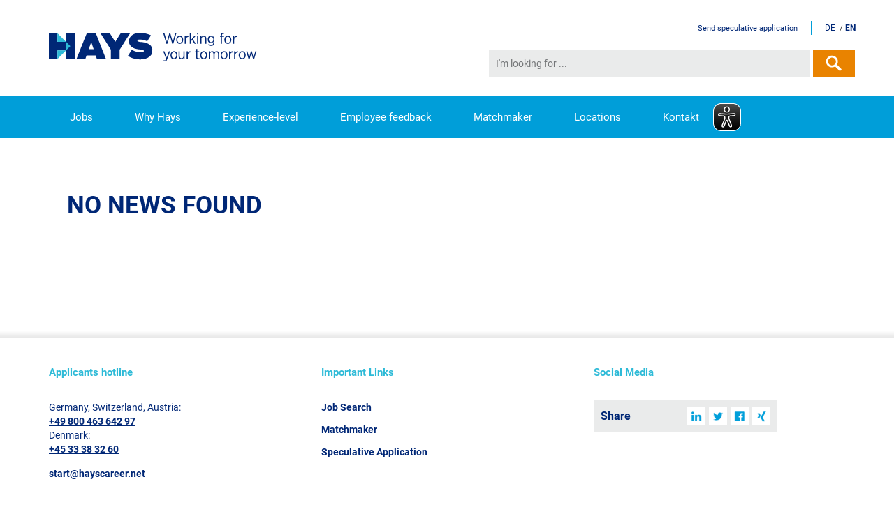

--- FILE ---
content_type: text/html;charset=UTF-8
request_url: https://www.hayscareer.net/en/news/news_2018-12_hayscareer_chat
body_size: 17704
content:
































	
		
			





























































<!DOCTYPE html>


    <html class="ltr aui" dir="ltr" lang="en-GB">
        <head>
            <title>newsdetail</title>
            <meta content="initial-scale=1.0, width=device-width" name="viewport" />
            <meta charset="utf-8">
            <meta name="format-detection" content="telephone=no">
            <meta http-equiv="X-UA-Compatible" content="IE=edge">
                <meta property="og:image" content="https://www.hayscareer.net/o/hayscareer-theme/images/social-media/hays_logo.jpg" />
                <meta property="og:image:secure_url" content="https://www.hayscareer.net/o/hayscareer-theme/images/social-media/hays_logo.jpg" />
                <meta property="og:image:width" content="600" />
                <meta property="og:image:height" content="314" />
            <meta name="facebook-domain-verification" content="cf42z7ijg9eyqp4x9a2gplnq1yez4b" />
           











































<meta content="text/html; charset=UTF-8" http-equiv="content-type" />































































	
		<meta content="www.hayscareer.net" name="lr--header-host" />
		
		<meta content="no-cache" name="lr--header-pragma" />
		
		<meta content="no-cache" name="lr--header-cache-control" />
		
		<meta content="1" name="lr--header-upgrade-insecure-requests" />
		
		<meta content="Mozilla/5.0 (Macintosh; Intel Mac OS X 10_15_7) AppleWebKit/537.36 (KHTML, like Gecko) Chrome/131.0.0.0 Safari/537.36; ClaudeBot/1.0; +claudebot@anthropic.com)" name="lr--header-user-agent" />
		
		<meta content="text/html,application/xhtml+xml,application/xml;q=0.9,image/webp,image/apng,*/*;q=0.8,application/signed-exchange;v=b3;q=0.9" name="lr--header-accept" />
		
		<meta content="none" name="lr--header-sec-fetch-site" />
		
		<meta content="navigate" name="lr--header-sec-fetch-mode" />
		
		<meta content="?1" name="lr--header-sec-fetch-user" />
		
		<meta content="document" name="lr--header-sec-fetch-dest" />
		
		<meta content="gzip, deflate, br" name="lr--header-accept-encoding" />
		
		<meta content="IncapCDN; id="1351_975969_0"" name="lr--header-cdn-loop" />
		
		<meta content="18.221.132.244, 10.205.154.250" name="lr--header-x-forwarded-for" />
		
		<meta content="18.221.132.244" name="lr--header-incap-client-ip" />
		
		<meta content="TLSv1.3" name="lr--header-incap-tls-version" />
		
		<meta content="24908186180324813" name="lr--header-incap-req-id" />
		
		<meta content="www.hayscareer.net" name="lr--header-x-forwarded-host" />
		
		<meta content="www.hayscareer.net" name="lr--header-x-forwarded-server" />
		
		<meta content="Keep-Alive" name="lr--header-connection" />
		
	

	
	
	<meta content="/en-GB/newsdetail?friendlyUrl=news_2018-12_hayscareer_chat" name="lr-currenturl" />
	<meta content="1.3" name="lr-dev-version" />
	

	

	

	





<script type="importmap">{"imports": {"@liferay/language/":"/o/js/language/","@liferay/oauth2-provider-web/client":"/o/oauth2-provider-web/__liferay__/client.js","@liferay/dynamic-data-mapping-form-field-type":"/o/dynamic-data-mapping-form-field-type/__liferay__/index.js","@liferay/fragment-impl":"/o/fragment-impl/__liferay__/index.js","@liferay/frontend-js-api":"/o/frontend-js-dependencies-web/__liferay__/exports/@liferay$js-api.js","@liferay/frontend-js-api/data-set":"/o/frontend-js-dependencies-web/__liferay__/exports/@liferay$js-api$data-set.js","react-dom":"/o/frontend-js-react-web/__liferay__/exports/react-dom.js","react-dom-18":"/o/frontend-js-react-web/__liferay__/exports/react-dom-18.js","react-dom/client":"/o/frontend-js-react-web/__liferay__/exports/react-dom$client.js","react-dom-18/client":"/o/frontend-js-react-web/__liferay__/exports/react-dom-18$client.js","react":"/o/frontend-js-react-web/__liferay__/exports/react.js","react-16":"/o/frontend-js-react-web/__liferay__/exports/react-16.js","react-dom-16":"/o/frontend-js-react-web/__liferay__/exports/react-dom-16.js","react-18":"/o/frontend-js-react-web/__liferay__/exports/react-18.js","@clayui/breadcrumb":"/o/frontend-taglib-clay/__liferay__/exports/@clayui$breadcrumb.js","@clayui/form":"/o/frontend-taglib-clay/__liferay__/exports/@clayui$form.js","@clayui/popover":"/o/frontend-taglib-clay/__liferay__/exports/@clayui$popover.js","@clayui/charts":"/o/frontend-taglib-clay/__liferay__/exports/@clayui$charts.js","@clayui/shared":"/o/frontend-taglib-clay/__liferay__/exports/@clayui$shared.js","@clayui/localized-input":"/o/frontend-taglib-clay/__liferay__/exports/@clayui$localized-input.js","@clayui/modal":"/o/frontend-taglib-clay/__liferay__/exports/@clayui$modal.js","@clayui/empty-state":"/o/frontend-taglib-clay/__liferay__/exports/@clayui$empty-state.js","@clayui/color-picker":"/o/frontend-taglib-clay/__liferay__/exports/@clayui$color-picker.js","@clayui/navigation-bar":"/o/frontend-taglib-clay/__liferay__/exports/@clayui$navigation-bar.js","@clayui/pagination":"/o/frontend-taglib-clay/__liferay__/exports/@clayui$pagination.js","@clayui/icon":"/o/frontend-taglib-clay/__liferay__/exports/@clayui$icon.js","@clayui/table":"/o/frontend-taglib-clay/__liferay__/exports/@clayui$table.js","@clayui/autocomplete":"/o/frontend-taglib-clay/__liferay__/exports/@clayui$autocomplete.js","@clayui/slider":"/o/frontend-taglib-clay/__liferay__/exports/@clayui$slider.js","@clayui/management-toolbar":"/o/frontend-taglib-clay/__liferay__/exports/@clayui$management-toolbar.js","@clayui/multi-select":"/o/frontend-taglib-clay/__liferay__/exports/@clayui$multi-select.js","@clayui/nav":"/o/frontend-taglib-clay/__liferay__/exports/@clayui$nav.js","@clayui/time-picker":"/o/frontend-taglib-clay/__liferay__/exports/@clayui$time-picker.js","@clayui/provider":"/o/frontend-taglib-clay/__liferay__/exports/@clayui$provider.js","@clayui/upper-toolbar":"/o/frontend-taglib-clay/__liferay__/exports/@clayui$upper-toolbar.js","@clayui/loading-indicator":"/o/frontend-taglib-clay/__liferay__/exports/@clayui$loading-indicator.js","@clayui/panel":"/o/frontend-taglib-clay/__liferay__/exports/@clayui$panel.js","@clayui/drop-down":"/o/frontend-taglib-clay/__liferay__/exports/@clayui$drop-down.js","@clayui/list":"/o/frontend-taglib-clay/__liferay__/exports/@clayui$list.js","@clayui/date-picker":"/o/frontend-taglib-clay/__liferay__/exports/@clayui$date-picker.js","@clayui/label":"/o/frontend-taglib-clay/__liferay__/exports/@clayui$label.js","@clayui/data-provider":"/o/frontend-taglib-clay/__liferay__/exports/@clayui$data-provider.js","@clayui/core":"/o/frontend-taglib-clay/__liferay__/exports/@clayui$core.js","@clayui/pagination-bar":"/o/frontend-taglib-clay/__liferay__/exports/@clayui$pagination-bar.js","@clayui/layout":"/o/frontend-taglib-clay/__liferay__/exports/@clayui$layout.js","@clayui/multi-step-nav":"/o/frontend-taglib-clay/__liferay__/exports/@clayui$multi-step-nav.js","@clayui/css":"/o/frontend-taglib-clay/__liferay__/exports/@clayui$css.js","@clayui/toolbar":"/o/frontend-taglib-clay/__liferay__/exports/@clayui$toolbar.js","@clayui/alert":"/o/frontend-taglib-clay/__liferay__/exports/@clayui$alert.js","@clayui/badge":"/o/frontend-taglib-clay/__liferay__/exports/@clayui$badge.js","@clayui/link":"/o/frontend-taglib-clay/__liferay__/exports/@clayui$link.js","@clayui/card":"/o/frontend-taglib-clay/__liferay__/exports/@clayui$card.js","@clayui/progress-bar":"/o/frontend-taglib-clay/__liferay__/exports/@clayui$progress-bar.js","@clayui/tooltip":"/o/frontend-taglib-clay/__liferay__/exports/@clayui$tooltip.js","@clayui/button":"/o/frontend-taglib-clay/__liferay__/exports/@clayui$button.js","@clayui/tabs":"/o/frontend-taglib-clay/__liferay__/exports/@clayui$tabs.js","@clayui/sticker":"/o/frontend-taglib-clay/__liferay__/exports/@clayui$sticker.js"}, "scopes": {}}</script>
<meta property="og:locale" content="en_GB">
<meta property="og:locale:alternate" content="de_DE">
<meta property="og:locale:alternate" content="en_GB">
<meta property="og:site_name" content="hayscareer.net">

<meta property="og:type" content="website">


<link href="https://www.hayscareer.net/o/hayscareer-theme/images/favicon.png" rel="apple-touch-icon" />
<link href="https://www.hayscareer.net/o/hayscareer-theme/images/favicon.png" rel="icon" />



<link class="lfr-css-file" data-senna-track="temporary" href="https://www.hayscareer.net/o/hayscareer-theme/css/clay.css?browserId=chrome&amp;themeId=hayscareertheme_WAR_hayscareertheme&amp;minifierType=css&amp;languageId=en_GB&amp;t=1769078162000" id="liferayAUICSS" rel="stylesheet" type="text/css" />

<!-- Theme JSP Override_V1.9.0 WR-50, WR-70 WR-53 WR-182s-->









	
    


    

    
    	
    	<link data-senna-track="temporary" href="https://www.hayscareer.net/en-GB/newsdetail/news_2018-12_hayscareer_chat" rel="canonical" />
	











	<link href="/combo?browserId=chrome&amp;minifierType=css&amp;themeId=hayscareertheme_WAR_hayscareertheme&amp;languageId=en_GB&amp;com_liferay_portal_search_web_search_bar_portlet_SearchBarPortlet_INSTANCE_templateSearch:%2Fo%2Fportal-search-web%2Fcss%2Fmain.css&amp;com_liferay_product_navigation_product_menu_web_portlet_ProductMenuPortlet:%2Fo%2Fproduct-navigation-product-menu-web%2Fcss%2Fmain.css&amp;com_liferay_product_navigation_user_personal_bar_web_portlet_ProductNavigationUserPersonalBarPortlet:%2Fo%2Fproduct-navigation-user-personal-bar-web%2Fcss%2Fmain.css&amp;com_liferay_site_navigation_menu_web_portlet_SiteNavigationMenuPortlet:%2Fo%2Fsite-navigation-menu-web%2Fcss%2Fmain.css&amp;de_hays_liferay_hayscareer_HaysCareerSearchPortlet:%2Fo%2FHaysCareerSearch%2Fjs%2Fselect2-4.0.0%2Fdist%2Fcss%2Fselect2.min.css&amp;de_hays_liferay_hayscareer_HaysCareerSearchPortlet:%2Fo%2FHaysCareerSearch%2Fcss%2Fmain.css&amp;de_hays_liferay_hayscareer_news_NewsDetailsPortlet:%2Fo%2FHaysCareerNewsDetails%2Fcss%2Fmain.css&amp;de_hays_utils_HaysLanguageUtilPortlet:%2Fo%2FHaysUtils%2Fcss%2Fmain.css&amp;t=1769078162000" rel="stylesheet" type="text/css"
 data-senna-track="temporary" id="4cbcba2c" />








<script data-senna-track="temporary" type="text/javascript">
(function() {
	function buildESMStub(contextPath, symbol) {
		return (
			(...args) => {
				import(
					Liferay.ThemeDisplay.getPathContext() +
						'/o/' +
						contextPath +
						'/__liferay__/index.js'
				).then(
					(exports) => exports[symbol](...args)
				);
			}
		);
	}

	function defineReadOnlyGlobal(name, getValue) {
		Object.defineProperty(
			window,
			name,
			{
				get: getValue,
				set: (x) => {
					if (x !== getValue()) {
						console.error(`Global variable '${name}' is read-only`);
					}
				}
			}
		);
	}

	function isObject(item) {
		return (item && typeof item === 'object' && !Array.isArray(item));
	}

	function merge(target, source) {
		for (const key in source) {
			if (isObject(source[key])) {
				if (!target[key]) {
					Object.assign(target, { [key]: {} });
				}

				merge(target[key], source[key]);
			}
else {
				Object.assign(target, { [key]: source[key] });
			}
		}
	}

	let __liferay = {
AUI: {
getCombine: () => true,
getComboPath: () => '/combo/?browserId=chrome&minifierType=&languageId=en_GB&t=1769081697720&',
getDateFormat: () => '%d/%m/%Y',
getEditorCKEditorPath: () => '/o/frontend-editor-ckeditor-web',
getFilter: () => 'min',
getFilterConfig: () => null,
getJavaScriptRootPath: () => '/o/frontend-js-web',
getPortletRootPath: () => '/html/portlet',
getStaticResourceURLParams: () => '?browserId=chrome&minifierType=&languageId=en_GB&t=1769081697720',
},
Browser: {
acceptsGzip: () => true,
getMajorVersion: () => '131.0',
getRevision: () => '537.36',
getVersion: () => '131.0',
isAir: () => false,
isChrome: () => true,
isEdge: () => false,
isFirefox: () => false,
isGecko: () => true,
isIe: () => false,
isIphone: () => false,
isLinux: () => false,
isMac: () => true,
isMobile: () => false,
isMozilla: () => false,
isOpera: () => false,
isRtf: () => true,
isSafari: () => true,
isSun: () => false,
isWebKit: () => true,
isWindows: () => false,
},
Data: {
ICONS_INLINE_SVG: true,
NAV_SELECTOR: '#navigation',
NAV_SELECTOR_MOBILE: '#navigationCollapse',
isCustomizationView: () => false,
notices: [
],
},
FeatureFlags: {
'COMMERCE-13024': false,
'COMMERCE-8087': false,
'COMMERCE-8949': false,
'LPD-10562': false,
'LPD-10588': false,
'LPD-10889': false,
'LPD-10964': false,
'LPD-11003': false,
'LPD-11131': true,
'LPD-11212': false,
'LPD-11228': false,
'LPD-11232': false,
'LPD-11235': false,
'LPD-11313': false,
'LPD-11848': false,
'LPD-13311': true,
'LPD-13778': true,
'LPD-17564': false,
'LPD-19870': false,
'LPD-19955': false,
'LPD-20131': false,
'LPD-20183': false,
'LPD-20379': false,
'LPD-20556': false,
'LPD-20640': false,
'LPD-21414': false,
'LPD-21926': false,
'LPD-29516': false,
'LPD-30204': false,
'LPD-30371': false,
'LPD-31212': false,
'LPD-31789': false,
'LPD-32050': false,
'LPD-32867': false,
'LPD-34594': false,
'LPD-34908': false,
'LPD-34938': false,
'LPD-35013': true,
'LPD-35128': false,
'LPD-35443': false,
'LPD-35941': false,
'LPD-36719': true,
'LPD-37927': false,
'LPD-38869': true,
'LPD-39304': true,
'LPD-39437': false,
'LPD-39967': false,
'LPD-40530': true,
'LPD-40533': true,
'LPD-40534': true,
'LPD-40535': true,
'LPD-43000': false,
'LPD-44091': true,
'LPD-45276': false,
'LPD-45375': false,
'LPD-45945': false,
'LPD-46393': false,
'LPD-47713': true,
'LPD-47858': false,
'LPD-48862': true,
'LPD-6368': false,
'LPD-6378': false,
'LPD-7822': false,
'LPS-122920': false,
'LPS-129412': false,
'LPS-134060': false,
'LPS-135430': false,
'LPS-153332': false,
'LPS-153714': false,
'LPS-153813': false,
'LPS-155284': false,
'LPS-159643': false,
'LPS-164563': false,
'LPS-165482': false,
'LPS-169837': false,
'LPS-170670': false,
'LPS-174417': false,
'LPS-174816': false,
'LPS-176691': false,
'LPS-177027': false,
'LPS-178052': false,
'LPS-178642': false,
'LPS-179669': false,
'LPS-180090': false,
'LPS-185892': false,
'LPS-186360': false,
'LPS-186620': false,
'LPS-193551': false,
'LPS-193884': false,
'LPS-196935': true,
'LPS-197477': false,
'LPS-197909': false,
'LPS-198183': false,
'LPS-199086': false,
'LPS-200108': false,
'LPS-202104': false,
'LRAC-10757': false,
'LRAC-15017': false,
},
Language: {
	_cache:
		window?.Liferay?.Language?._cache
			? Liferay.Language._cache
			: {},
	available: {
'de_DE': 'Deutsch\x20\x28Deutschland\x29',
'de_CH': 'Deutsch\x20\x28Schweiz\x29',
'en_GB': 'English\x20\x28United\x20Kingdom\x29',
'fr_FR': 'français\x20\x28France\x29',
'da_DK': 'dansk\x20\x28Danmark\x29',

	},
	direction: {
'de_DE': 'ltr',
'de_CH': 'ltr',
'en_GB': 'ltr',
'fr_FR': 'ltr',
'da_DK': 'ltr',

	},
	get:
		(key) => {
			let value = Liferay.Language._cache[key];

			if (value === undefined) {
				value = key;
			}

			return value;
		},
},
Portlet: {
openModal: buildESMStub('frontend-js-components-web', 'openPortletModal'),
openWindow: buildESMStub('frontend-js-components-web', 'openPortletWindow'),
},
PortletKeys: {
DOCUMENT_LIBRARY: 'com_liferay_document_library_web_portlet_DLPortlet',
DYNAMIC_DATA_MAPPING: 'com_liferay_dynamic_data_mapping_web_portlet_DDMPortlet',
INSTANCE_SETTINGS: 'com_liferay_configuration_admin_web_portlet_InstanceSettingsPortlet',
ITEM_SELECTOR: 'com_liferay_item_selector_web_portlet_ItemSelectorPortlet',
},
PropsValues: {
JAVASCRIPT_SINGLE_PAGE_APPLICATION_TIMEOUT: 0,
UPLOAD_SERVLET_REQUEST_IMPL_MAX_SIZE: 104857600,
},
ThemeDisplay: {
getLayoutId: () => 121,
getLayoutRelativeControlPanelURL: () => '/en/group/hayscareer/~/control_panel/manage',
getLayoutRelativeURL: () => '/en/newsdetail',
getLayoutURL: () => 'https://www.hayscareer.net/en/newsdetail',
getParentLayoutId: () => 0,
isControlPanel: () => false,
isPrivateLayout: () => false,
isVirtualLayout: () => false,
getBCP47LanguageId: () => 'en-GB',
getCanonicalURL: () => 'https\x3a\x2f\x2fwww\x2ehayscareer\x2enet\x2fen\x2fnewsdetail',
getCDNBaseURL: () => 'https://www.hayscareer.net',
getCDNDynamicResourcesHost: () => '',
getCDNHost: () => '',
getCompanyGroupId: () => 10192,
getCompanyId: () => 10154,
getDefaultLanguageId: () => 'de_DE',
getDoAsUserIdEncoded: () => '',
getLanguageId: () => 'en_GB',
getParentGroupId: () => 290829,
getPathContext: () => '',
getPathImage: () => '/image',
getPathJavaScript: () => '/o/frontend-js-web',
getPathMain: () => '/en/c',
getPathThemeImages: () => 'https://www.hayscareer.net/o/hayscareer-theme/images',
getPathThemeRoot: () => '/o/hayscareer-theme',
getPlid: () => 2397085359,
getPortalURL: () => 'https://www.hayscareer.net',
getRealUserId: () => 10158,
getRemoteAddr: () => '127.0.0.1',
getRemoteHost: () => '127.0.0.1',
getScopeGroupId: () => 290829,
getScopeGroupIdOrLiveGroupId: () => 290829,
getSessionId: () => '',
getSiteAdminURL: () => 'https://www.hayscareer.net/group/hayscareer/~/control_panel/manage?p_p_lifecycle=0&p_p_state=maximized&p_p_mode=view',
getSiteGroupId: () => 290829,
getTimeZone: () => 'UTC',
getURLControlPanel: () => '/en/group/control_panel?refererPlid=2397085359',
getURLHome: () => 'https\x3a\x2f\x2fwww\x2ehayscareer\x2enet\x2f',
getUserEmailAddress: () => '',
getUserId: () => 10158,
getUserName: () => '',
isAddSessionIdToURL: () => false,
isImpersonated: () => false,
isSignedIn: () => false,
isStagedPortlet: () => false,
isStateExclusive: () => false,
isStateMaximized: () => false,
isStatePopUp: () => false,
},
Util: {
openAlertModal: buildESMStub('frontend-js-components-web', 'openAlertModal'),
openConfirmModal: buildESMStub('frontend-js-components-web', 'openConfirmModal'),
openModal: buildESMStub('frontend-js-components-web', 'openModal'),
openSelectionModal: buildESMStub('frontend-js-components-web', 'openSelectionModal'),
openSimpleInputModal: buildESMStub('frontend-js-components-web', 'openSimpleInputModal'),
openToast: buildESMStub('frontend-js-components-web', 'openToast'),
Window: {
_map: {},
getById(id) {
return this._map[id];
},
},
},
authToken: '3CEJtWmz',
currentURL: '\x2fen-GB\x2fnewsdetail\x3ffriendlyUrl\x3dnews_2018-12_hayscareer_chat',
currentURLEncoded: '\x252Fen-GB\x252Fnewsdetail\x253FfriendlyUrl\x253Dnews_2018-12_hayscareer_chat',

	};

	if (window.Liferay) {
		merge(window.Liferay, __liferay);
	}
	else {
		defineReadOnlyGlobal('Liferay', () => __liferay);
		defineReadOnlyGlobal('themeDisplay', () => window.Liferay.ThemeDisplay);
	}
})();
</script>
<script data-senna-track="permanent" src="/combo?browserId=chrome&minifierType=js&languageId=en_GB&t=1769081697720&/o/frontend-js-aui-web/aui/aui/aui-min.js&/o/frontend-js-aui-web/liferay/modules.js&/o/frontend-js-aui-web/liferay/aui_sandbox.js&/o/frontend-js-aui-web/aui/attribute-base/attribute-base-min.js&/o/frontend-js-aui-web/aui/attribute-complex/attribute-complex-min.js&/o/frontend-js-aui-web/aui/attribute-core/attribute-core-min.js&/o/frontend-js-aui-web/aui/attribute-observable/attribute-observable-min.js&/o/frontend-js-aui-web/aui/attribute-extras/attribute-extras-min.js&/o/frontend-js-aui-web/aui/event-custom-base/event-custom-base-min.js&/o/frontend-js-aui-web/aui/event-custom-complex/event-custom-complex-min.js&/o/frontend-js-aui-web/aui/oop/oop-min.js&/o/frontend-js-aui-web/aui/aui-base-lang/aui-base-lang-min.js&/o/frontend-js-aui-web/liferay/dependency.js" type="text/javascript"></script>
<script data-senna-track="permanent" src="/o/frontend-js-web/Liferay.js?&mac=Arx7e0Po4VEtF/Cp/ikjRa12QY8=&browserId=chrome&languageId=en_GB&minifierType=js" type="text/javascript"></script>
<script data-senna-track="temporary" type="text/javascript">window.__CONFIG__= {basePath: '', combine: true, defaultURLParams: null, explainResolutions: false, exposeGlobal: false, logLevel: 'warn', moduleType: 'module', namespace:'Liferay', nonce: '', reportMismatchedAnonymousModules: 'warn', resolvePath: '/o/js_resolve_modules', url: '/combo/?browserId=chrome&minifierType=js&languageId=en_GB&t=1769081697720&', waitTimeout: 7000};</script><script data-senna-track="permanent" src="/o/frontend-js-loader-modules-extender/loader.js?&mac=9WaMmhziBCkScHZwrrVcOR7VZF4=&browserId=chrome&languageId=en_GB&minifierType=js" type="text/javascript"></script><script data-senna-track="temporary">Liferay.Icons = Liferay.Icons || {};Liferay.Icons.controlPanelSpritemap = 'https://www.hayscareer.net/o/admin-theme/images/clay/icons.svg'; Liferay.Icons.spritemap = 'https://www.hayscareer.net/o/hayscareer-theme/images/clay/icons.svg';</script>
<script data-senna-track="permanent" type="text/javascript">window.Liferay.CSP = {nonce: ''};</script>
<script data-senna-track="permanent" src="/o/oauth2-provider-web/__liferay__/global.js" type="module"></script>
<script data-senna-track="temporary" type="text/javascript">window.Liferay = Liferay || {}; window.Liferay.OAuth2 = {getAuthorizeURL: function() {return 'https://www.hayscareer.net/o/oauth2/authorize';}, getBuiltInRedirectURL: function() {return 'https://www.hayscareer.net/o/oauth2/redirect';}, getIntrospectURL: function() { return 'https://www.hayscareer.net/o/oauth2/introspect';}, getTokenURL: function() {return 'https://www.hayscareer.net/o/oauth2/token';}, getUserAgentApplication: function(externalReferenceCode) {return Liferay.OAuth2._userAgentApplications[externalReferenceCode];}, _userAgentApplications: {}}</script><script data-senna-track="temporary" type="text/javascript">try {var MODULE_MAIN='calendar-web@5.0.108/index';var MODULE_PATH='/o/calendar-web';/**
 * SPDX-FileCopyrightText: (c) 2000 Liferay, Inc. https://liferay.com
 * SPDX-License-Identifier: LGPL-2.1-or-later OR LicenseRef-Liferay-DXP-EULA-2.0.0-2023-06
 */

(function () {
	AUI().applyConfig({
		groups: {
			calendar: {
				base: MODULE_PATH + '/js/legacy/',
				combine: Liferay.AUI.getCombine(),
				filter: Liferay.AUI.getFilterConfig(),
				modules: {
					'liferay-calendar-a11y': {
						path: 'calendar_a11y.js',
						requires: ['calendar'],
					},
					'liferay-calendar-container': {
						path: 'calendar_container.js',
						requires: [
							'aui-alert',
							'aui-base',
							'aui-component',
							'liferay-portlet-base',
						],
					},
					'liferay-calendar-date-picker-sanitizer': {
						path: 'date_picker_sanitizer.js',
						requires: ['aui-base'],
					},
					'liferay-calendar-interval-selector': {
						path: 'interval_selector.js',
						requires: ['aui-base', 'liferay-portlet-base'],
					},
					'liferay-calendar-interval-selector-scheduler-event-link': {
						path: 'interval_selector_scheduler_event_link.js',
						requires: ['aui-base', 'liferay-portlet-base'],
					},
					'liferay-calendar-list': {
						path: 'calendar_list.js',
						requires: [
							'aui-template-deprecated',
							'liferay-scheduler',
						],
					},
					'liferay-calendar-message-util': {
						path: 'message_util.js',
						requires: ['liferay-util-window'],
					},
					'liferay-calendar-recurrence-converter': {
						path: 'recurrence_converter.js',
						requires: [],
					},
					'liferay-calendar-recurrence-dialog': {
						path: 'recurrence.js',
						requires: [
							'aui-base',
							'liferay-calendar-recurrence-util',
						],
					},
					'liferay-calendar-recurrence-util': {
						path: 'recurrence_util.js',
						requires: ['aui-base', 'liferay-util-window'],
					},
					'liferay-calendar-reminders': {
						path: 'calendar_reminders.js',
						requires: ['aui-base'],
					},
					'liferay-calendar-remote-services': {
						path: 'remote_services.js',
						requires: [
							'aui-base',
							'aui-component',
							'liferay-calendar-util',
							'liferay-portlet-base',
						],
					},
					'liferay-calendar-session-listener': {
						path: 'session_listener.js',
						requires: ['aui-base', 'liferay-scheduler'],
					},
					'liferay-calendar-simple-color-picker': {
						path: 'simple_color_picker.js',
						requires: ['aui-base', 'aui-template-deprecated'],
					},
					'liferay-calendar-simple-menu': {
						path: 'simple_menu.js',
						requires: [
							'aui-base',
							'aui-template-deprecated',
							'event-outside',
							'event-touch',
							'widget-modality',
							'widget-position',
							'widget-position-align',
							'widget-position-constrain',
							'widget-stack',
							'widget-stdmod',
						],
					},
					'liferay-calendar-util': {
						path: 'calendar_util.js',
						requires: [
							'aui-datatype',
							'aui-io',
							'aui-scheduler',
							'aui-toolbar',
							'autocomplete',
							'autocomplete-highlighters',
						],
					},
					'liferay-scheduler': {
						path: 'scheduler.js',
						requires: [
							'async-queue',
							'aui-datatype',
							'aui-scheduler',
							'dd-plugin',
							'liferay-calendar-a11y',
							'liferay-calendar-message-util',
							'liferay-calendar-recurrence-converter',
							'liferay-calendar-recurrence-util',
							'liferay-calendar-util',
							'liferay-scheduler-event-recorder',
							'liferay-scheduler-models',
							'promise',
							'resize-plugin',
						],
					},
					'liferay-scheduler-event-recorder': {
						path: 'scheduler_event_recorder.js',
						requires: [
							'dd-plugin',
							'liferay-calendar-util',
							'resize-plugin',
						],
					},
					'liferay-scheduler-models': {
						path: 'scheduler_models.js',
						requires: [
							'aui-datatype',
							'dd-plugin',
							'liferay-calendar-util',
						],
					},
				},
				root: MODULE_PATH + '/js/legacy/',
			},
		},
	});
})();
} catch(error) {console.error(error);}try {var MODULE_MAIN='contacts-web@5.0.68/index';var MODULE_PATH='/o/contacts-web';/**
 * SPDX-FileCopyrightText: (c) 2000 Liferay, Inc. https://liferay.com
 * SPDX-License-Identifier: LGPL-2.1-or-later OR LicenseRef-Liferay-DXP-EULA-2.0.0-2023-06
 */

(function () {
	AUI().applyConfig({
		groups: {
			contactscenter: {
				base: MODULE_PATH + '/js/legacy/',
				combine: Liferay.AUI.getCombine(),
				filter: Liferay.AUI.getFilterConfig(),
				modules: {
					'liferay-contacts-center': {
						path: 'main.js',
						requires: [
							'aui-io-plugin-deprecated',
							'aui-toolbar',
							'autocomplete-base',
							'datasource-io',
							'json-parse',
							'liferay-portlet-base',
							'liferay-util-window',
						],
					},
				},
				root: MODULE_PATH + '/js/legacy/',
			},
		},
	});
})();
} catch(error) {console.error(error);}try {var MODULE_MAIN='@liferay/document-library-web@6.0.203/index';var MODULE_PATH='/o/document-library-web';/**
 * SPDX-FileCopyrightText: (c) 2000 Liferay, Inc. https://liferay.com
 * SPDX-License-Identifier: LGPL-2.1-or-later OR LicenseRef-Liferay-DXP-EULA-2.0.0-2023-06
 */

(function () {
	AUI().applyConfig({
		groups: {
			dl: {
				base: MODULE_PATH + '/js/legacy/',
				combine: Liferay.AUI.getCombine(),
				filter: Liferay.AUI.getFilterConfig(),
				modules: {
					'document-library-upload-component': {
						path: 'DocumentLibraryUpload.js',
						requires: [
							'aui-component',
							'aui-data-set-deprecated',
							'aui-overlay-manager-deprecated',
							'aui-overlay-mask-deprecated',
							'aui-parse-content',
							'aui-progressbar',
							'aui-template-deprecated',
							'liferay-search-container',
							'querystring-parse-simple',
							'uploader',
						],
					},
				},
				root: MODULE_PATH + '/js/legacy/',
			},
		},
	});
})();
} catch(error) {console.error(error);}try {var MODULE_MAIN='dynamic-data-mapping-web@5.0.121/index';var MODULE_PATH='/o/dynamic-data-mapping-web';/**
 * SPDX-FileCopyrightText: (c) 2000 Liferay, Inc. https://liferay.com
 * SPDX-License-Identifier: LGPL-2.1-or-later OR LicenseRef-Liferay-DXP-EULA-2.0.0-2023-06
 */

(function () {
	const LiferayAUI = Liferay.AUI;

	AUI().applyConfig({
		groups: {
			ddm: {
				base: MODULE_PATH + '/js/legacy/',
				combine: Liferay.AUI.getCombine(),
				filter: LiferayAUI.getFilterConfig(),
				modules: {
					'liferay-ddm-form': {
						path: 'ddm_form.js',
						requires: [
							'aui-base',
							'aui-datatable',
							'aui-datatype',
							'aui-image-viewer',
							'aui-parse-content',
							'aui-set',
							'aui-sortable-list',
							'json',
							'liferay-form',
							'liferay-map-base',
							'liferay-translation-manager',
							'liferay-util-window',
						],
					},
					'liferay-portlet-dynamic-data-mapping': {
						condition: {
							trigger: 'liferay-document-library',
						},
						path: 'main.js',
						requires: [
							'arraysort',
							'aui-form-builder-deprecated',
							'aui-form-validator',
							'aui-map',
							'aui-text-unicode',
							'json',
							'liferay-menu',
							'liferay-translation-manager',
							'liferay-util-window',
							'text',
						],
					},
					'liferay-portlet-dynamic-data-mapping-custom-fields': {
						condition: {
							trigger: 'liferay-document-library',
						},
						path: 'custom_fields.js',
						requires: ['liferay-portlet-dynamic-data-mapping'],
					},
					'liferay-translation-manager': {
						path: 'translation_manager.js',
						requires: ['aui-base'],
					},
				},
				root: MODULE_PATH + '/js/legacy/',
			},
		},
	});
})();
} catch(error) {console.error(error);}try {var MODULE_MAIN='exportimport-web@5.0.103/index';var MODULE_PATH='/o/exportimport-web';/**
 * SPDX-FileCopyrightText: (c) 2000 Liferay, Inc. https://liferay.com
 * SPDX-License-Identifier: LGPL-2.1-or-later OR LicenseRef-Liferay-DXP-EULA-2.0.0-2023-06
 */

(function () {
	AUI().applyConfig({
		groups: {
			exportimportweb: {
				base: MODULE_PATH + '/js/legacy/',
				combine: Liferay.AUI.getCombine(),
				filter: Liferay.AUI.getFilterConfig(),
				modules: {
					'liferay-export-import-export-import': {
						path: 'main.js',
						requires: [
							'aui-datatype',
							'aui-dialog-iframe-deprecated',
							'aui-modal',
							'aui-parse-content',
							'aui-toggler',
							'liferay-portlet-base',
							'liferay-util-window',
						],
					},
				},
				root: MODULE_PATH + '/js/legacy/',
			},
		},
	});
})();
} catch(error) {console.error(error);}try {var MODULE_MAIN='frontend-editor-alloyeditor-web@5.0.59/index';var MODULE_PATH='/o/frontend-editor-alloyeditor-web';/**
 * SPDX-FileCopyrightText: (c) 2000 Liferay, Inc. https://liferay.com
 * SPDX-License-Identifier: LGPL-2.1-or-later OR LicenseRef-Liferay-DXP-EULA-2.0.0-2023-06
 */

(function () {
	AUI().applyConfig({
		groups: {
			alloyeditor: {
				base: MODULE_PATH + '/js/legacy/',
				combine: Liferay.AUI.getCombine(),
				filter: Liferay.AUI.getFilterConfig(),
				modules: {
					'liferay-alloy-editor': {
						path: 'alloyeditor.js',
						requires: [
							'aui-component',
							'liferay-portlet-base',
							'timers',
						],
					},
					'liferay-alloy-editor-source': {
						path: 'alloyeditor_source.js',
						requires: [
							'aui-debounce',
							'liferay-fullscreen-source-editor',
							'liferay-source-editor',
							'plugin',
						],
					},
					'liferay-fullscreen-source-editor': {
						path: 'fullscreen_source_editor.js',
						requires: ['liferay-source-editor'],
					},
					'liferay-source-editor': {
						path: 'source_editor.js',
						requires: ['aui-ace-editor'],
					},
				},
				root: MODULE_PATH + '/js/legacy/',
			},
		},
	});
})();
} catch(error) {console.error(error);}try {var MODULE_MAIN='frontend-editor-ckeditor-web@5.0.112/index';var MODULE_PATH='/o/frontend-editor-ckeditor-web';/**
 * SPDX-FileCopyrightText: (c) 2000 Liferay, Inc. https://liferay.com
 * SPDX-License-Identifier: LGPL-2.1-or-later OR LicenseRef-Liferay-DXP-EULA-2.0.0-2023-06
 */

(function () {
	AUI().applyConfig({
		groups: {
			editor: {
				base: MODULE_PATH + '/js/legacy/',
				combine: Liferay.AUI.getCombine(),
				filter: Liferay.AUI.getFilterConfig(),
				modules: {
					'inline-editor-ckeditor': {
						path: 'main.js',
						requires: [
							'array-invoke',
							'liferay-inline-editor-base',
							'node-event-simulate',
							'overlay',
							'yui-later',
						],
					},
					'liferay-inline-editor-base': {
						path: 'inline_editor_base.js',
						requires: ['aui-base', 'aui-overlay-base-deprecated'],
					},
				},
				root: MODULE_PATH + '/js/legacy/',
			},
		},
	});
})();
} catch(error) {console.error(error);}try {var MODULE_MAIN='frontend-js-components-web@2.0.85/index';var MODULE_PATH='/o/frontend-js-components-web';/**
 * SPDX-FileCopyrightText: (c) 2000 Liferay, Inc. https://liferay.com
 * SPDX-License-Identifier: LGPL-2.1-or-later OR LicenseRef-Liferay-DXP-EULA-2.0.0-2023-06
 */

(function () {
	AUI().applyConfig({
		groups: {
			components: {

				// eslint-disable-next-line
				mainModule: MODULE_MAIN,
			},
		},
	});
})();
} catch(error) {console.error(error);}try {var MODULE_MAIN='@liferay/frontend-js-react-web@5.0.58/index';var MODULE_PATH='/o/frontend-js-react-web';/**
 * SPDX-FileCopyrightText: (c) 2000 Liferay, Inc. https://liferay.com
 * SPDX-License-Identifier: LGPL-2.1-or-later OR LicenseRef-Liferay-DXP-EULA-2.0.0-2023-06
 */

(function () {
	AUI().applyConfig({
		groups: {
			react: {

				// eslint-disable-next-line
				mainModule: MODULE_MAIN,
			},
		},
	});
})();
} catch(error) {console.error(error);}try {var MODULE_MAIN='@liferay/frontend-js-state-web@1.0.33/index';var MODULE_PATH='/o/frontend-js-state-web';/**
 * SPDX-FileCopyrightText: (c) 2000 Liferay, Inc. https://liferay.com
 * SPDX-License-Identifier: LGPL-2.1-or-later OR LicenseRef-Liferay-DXP-EULA-2.0.0-2023-06
 */

(function () {
	AUI().applyConfig({
		groups: {
			state: {

				// eslint-disable-next-line
				mainModule: MODULE_MAIN,
			},
		},
	});
})();
} catch(error) {console.error(error);}try {var MODULE_MAIN='@liferay/image-uploader-web@5.0.57/index';var MODULE_PATH='/o/image-uploader-web';/**
 * SPDX-FileCopyrightText: (c) 2000 Liferay, Inc. https://liferay.com
 * SPDX-License-Identifier: LGPL-2.1-or-later OR LicenseRef-Liferay-DXP-EULA-2.0.0-2023-06
 */

(function () {
	AUI().applyConfig({
		groups: {
			imageuploaderweb: {
				base: MODULE_PATH + '/js/legacy/',
				combine: Liferay.AUI.getCombine(),
				filter: Liferay.AUI.getFilterConfig(),
				modules: {
					'liferay-logo-editor': {
						path: 'logo_editor.js',
						requires: ['aui-image-cropper', 'liferay-portlet-base'],
					},
				},
				root: MODULE_PATH + '/js/legacy/',
			},
		},
	});
})();
} catch(error) {console.error(error);}try {var MODULE_MAIN='@liferay/layout-js-components-web@1.0.38/index';var MODULE_PATH='/o/layout-js-components-web';/**
 * SPDX-FileCopyrightText: (c) 2000 Liferay, Inc. https://liferay.com
 * SPDX-License-Identifier: LGPL-2.1-or-later OR LicenseRef-Liferay-DXP-EULA-2.0.0-2023-06
 */

(function () {
	AUI().applyConfig({
		groups: {
			layout: {
				base: MODULE_PATH + '/js/legacy/',
				combine: Liferay.AUI.getCombine(),
				filter: Liferay.AUI.getFilterConfig(),
				modules: {
					'liferay-layout': {
						path: 'layout.js',
					},
					'liferay-layout-column': {
						path: 'layout_column.js',
						requires: ['aui-sortable-layout', 'dd'],
					},
				},
				root: MODULE_PATH + '/js/legacy/',
			},
		},
	});
})();
} catch(error) {console.error(error);}try {var MODULE_MAIN='portal-search-web@6.0.152/index';var MODULE_PATH='/o/portal-search-web';/**
 * SPDX-FileCopyrightText: (c) 2000 Liferay, Inc. https://liferay.com
 * SPDX-License-Identifier: LGPL-2.1-or-later OR LicenseRef-Liferay-DXP-EULA-2.0.0-2023-06
 */

(function () {
	AUI().applyConfig({
		groups: {
			search: {
				base: MODULE_PATH + '/js/',
				combine: Liferay.AUI.getCombine(),
				filter: Liferay.AUI.getFilterConfig(),
				modules: {
					'liferay-search-custom-range-facet': {
						path: 'custom_range_facet.js',
						requires: ['aui-form-validator'],
					},
				},
				root: MODULE_PATH + '/js/',
			},
		},
	});
})();
} catch(error) {console.error(error);}try {var MODULE_MAIN='portal-workflow-kaleo-designer-web@5.0.149/index';var MODULE_PATH='/o/portal-workflow-kaleo-designer-web';/**
 * SPDX-FileCopyrightText: (c) 2000 Liferay, Inc. https://liferay.com
 * SPDX-License-Identifier: LGPL-2.1-or-later OR LicenseRef-Liferay-DXP-EULA-2.0.0-2023-06
 */

(function () {
	AUI().applyConfig({
		groups: {
			'kaleo-designer': {
				base: MODULE_PATH + '/designer/js/legacy/',
				combine: Liferay.AUI.getCombine(),
				filter: Liferay.AUI.getFilterConfig(),
				modules: {
					'liferay-kaleo-designer-autocomplete-util': {
						path: 'autocomplete_util.js',
						requires: ['autocomplete', 'autocomplete-highlighters'],
					},
					'liferay-kaleo-designer-definition-diagram-controller': {
						path: 'definition_diagram_controller.js',
						requires: [
							'liferay-kaleo-designer-field-normalizer',
							'liferay-kaleo-designer-utils',
						],
					},
					'liferay-kaleo-designer-dialogs': {
						path: 'dialogs.js',
						requires: ['liferay-util-window'],
					},
					'liferay-kaleo-designer-editors': {
						path: 'editors.js',
						requires: [
							'aui-ace-editor',
							'aui-ace-editor-mode-xml',
							'aui-base',
							'aui-datatype',
							'aui-node',
							'liferay-kaleo-designer-autocomplete-util',
							'liferay-kaleo-designer-utils',
						],
					},
					'liferay-kaleo-designer-field-normalizer': {
						path: 'field_normalizer.js',
						requires: ['liferay-kaleo-designer-remote-services'],
					},
					'liferay-kaleo-designer-nodes': {
						path: 'nodes.js',
						requires: [
							'aui-datatable',
							'aui-datatype',
							'aui-diagram-builder',
							'liferay-kaleo-designer-editors',
							'liferay-kaleo-designer-utils',
						],
					},
					'liferay-kaleo-designer-remote-services': {
						path: 'remote_services.js',
						requires: ['aui-io'],
					},
					'liferay-kaleo-designer-templates': {
						path: 'templates.js',
						requires: ['aui-tpl-snippets-deprecated'],
					},
					'liferay-kaleo-designer-utils': {
						path: 'utils.js',
						requires: [],
					},
					'liferay-kaleo-designer-xml-definition': {
						path: 'xml_definition.js',
						requires: [
							'aui-base',
							'aui-component',
							'dataschema-xml',
							'datatype-xml',
						],
					},
					'liferay-kaleo-designer-xml-definition-serializer': {
						path: 'xml_definition_serializer.js',
						requires: ['escape', 'liferay-kaleo-designer-xml-util'],
					},
					'liferay-kaleo-designer-xml-util': {
						path: 'xml_util.js',
						requires: ['aui-base'],
					},
					'liferay-portlet-kaleo-designer': {
						path: 'main.js',
						requires: [
							'aui-ace-editor',
							'aui-ace-editor-mode-xml',
							'aui-tpl-snippets-deprecated',
							'dataschema-xml',
							'datasource',
							'datatype-xml',
							'event-valuechange',
							'io-form',
							'liferay-kaleo-designer-autocomplete-util',
							'liferay-kaleo-designer-editors',
							'liferay-kaleo-designer-nodes',
							'liferay-kaleo-designer-remote-services',
							'liferay-kaleo-designer-utils',
							'liferay-kaleo-designer-xml-util',
							'liferay-util-window',
						],
					},
				},
				root: MODULE_PATH + '/designer/js/legacy/',
			},
		},
	});
})();
} catch(error) {console.error(error);}try {var MODULE_MAIN='site-navigation-menu-web@6.0.75/index';var MODULE_PATH='/o/site-navigation-menu-web';/**
 * SPDX-FileCopyrightText: (c) 2000 Liferay, Inc. https://liferay.com
 * SPDX-License-Identifier: LGPL-2.1-or-later OR LicenseRef-Liferay-DXP-EULA-2.0.0-2023-06
 */

(function () {
	AUI().applyConfig({
		groups: {
			navigationmenuweb: {
				base: MODULE_PATH + '/js/legacy/',
				combine: Liferay.AUI.getCombine(),
				filter: Liferay.AUI.getFilterConfig(),
				modules: {
					'liferay-navigation-interaction': {
						path: 'navigation_interaction.js',
						plugins: {
							'liferay-navigation-interaction-touch': {
								condition: {
									name: 'liferay-navigation-interaction-touch',
									test(A) {
										return A.UA.touchEnabled;
									},
									trigger: 'liferay-navigation-interaction',
								},
							},
						},
						requires: [
							'aui-base',
							'aui-component',
							'event-mouseenter',
							'node-focusmanager',
							'plugin',
						],
					},
					'liferay-navigation-interaction-touch': {
						path: 'navigation_interaction_touch.js',
						requires: [
							'event-tap',
							'event-touch',
							'liferay-navigation-interaction',
						],
					},
				},
				root: MODULE_PATH + '/js/legacy/',
			},
		},
	});
})();
} catch(error) {console.error(error);}try {var MODULE_MAIN='staging-processes-web@5.0.68/index';var MODULE_PATH='/o/staging-processes-web';/**
 * SPDX-FileCopyrightText: (c) 2000 Liferay, Inc. https://liferay.com
 * SPDX-License-Identifier: LGPL-2.1-or-later OR LicenseRef-Liferay-DXP-EULA-2.0.0-2023-06
 */

(function () {
	AUI().applyConfig({
		groups: {
			stagingprocessesweb: {
				base: MODULE_PATH + '/js/legacy/',
				combine: Liferay.AUI.getCombine(),
				filter: Liferay.AUI.getFilterConfig(),
				modules: {
					'liferay-staging-processes-export-import': {
						path: 'main.js',
						requires: [
							'aui-datatype',
							'aui-dialog-iframe-deprecated',
							'aui-modal',
							'aui-parse-content',
							'aui-toggler',
							'liferay-portlet-base',
							'liferay-util-window',
						],
					},
				},
				root: MODULE_PATH + '/js/legacy/',
			},
		},
	});
})();
} catch(error) {console.error(error);}</script>




<script type="text/javascript" data-senna-track="temporary">
	// <![CDATA[
		
			
				
		

		
	// ]]>
</script>





	
		

			

			
		
		



	
		

			

			
		
	










	



















<link class="lfr-css-file" data-senna-track="temporary" href="https://www.hayscareer.net/o/hayscareer-theme/css/main.css?browserId=chrome&amp;themeId=hayscareertheme_WAR_hayscareertheme&amp;minifierType=css&amp;languageId=en_GB&amp;t=1769078162000" id="liferayThemeCSS" rel="stylesheet" type="text/css" />




	<style data-senna-track="temporary" type="text/css">
		.full-width {
    width: 100% !important;
}

.desktop-view{
display:none !important;
}

#mobile-site-header{
top: 0!important;
    z-index: 9999;
}

@media (max-width: 767px){

html.aui #site-wrapper .hc-collapse-mobile {
    position: fixed;
    z-index: 999;
}

.header-search.header-search-mobile {
 
    position: fixed !important;
    
}

.hc-navbar-nav .from-top-nav-menu {
    display: block!important;
}

.header.fixed::before {
    height: 0px;
}

}

.hc-navbar-nav {
    margin:0 !important;
}

.hc-navbar ul.hc-navbar-nav > li > a {
    line-height: 60px!important;
}


ul.hc-navbar-nav>li>a:hover, ul.hc-navbar-nav>li>a:focus {
    color: white !important;
    background-color: #002776 !important;
}
	</style>





	<style data-senna-track="temporary" type="text/css">

		

		

		

		

		

		

		

		

		

		

		

		

		

		

		

		

		

	</style>


<style data-senna-track="temporary" type="text/css">
	:root {
		--h-btn-glow-secondary: #A0F2E4;
		--h-teal: #A0F2E4;
		--h-parchment: #F5F0EB;
		--h-border-width-sm: 1px;
		--h-border-radius-lg: 8px;
		--h-white: #FFFFFF;
		--h-link-variant-focus: #007FA9;
		--h-glow-grey: #8C8C8C;
		--h-border-highlighted: #2173FF;
		--h-btn-disabled: #8C8C8C;
		--h-link: #007FA9;
		--h-btn-inverted-hover: #FFFFFF80;
		--h-link-disabled: #A6A8AB;
		--h-border-radius-sm: 4px;
		--h-border-width-lg: 2px;
		--h-btn-glow-primary-hover: #0F42BE;
		--h-glow-hays-yellow: #E9E346;
		--h-outline-on-dark: #FFFFFF;
		--h-outline: #000000;
		--h-bg-highlighted: #F5F0EB;
		--h-link-hover: #3399BA;
		--h-black: #000000;
		--h-text-meta: #F5F0EB;
		--h-glow-hays-deep-teal: #0B7A75;
		--h-light-green: #06D6A0;
		--h-link-on-dark-focus: #2DBAD7;
		--h-link-on-dark-hover: #FFFFFF80;
		--h-negative: #E0002B;
		--h-border-on-dark: #FFFFFF;
		--h-link-on-dark: #FFFFFF;
		--h-border-variant: #8C8C8C;
		--h-link-variant-hover: #335291;
		--h-link-focus: #002776;
		--h-link-variant: #002776;
		--h-positive: #2A9F1E;
		--h-border: #6D6D6D;
		--h-warning: #FFBF00;
		--h-text-on-dark: #FFFFFF;
		--h-text: #000000;
		--h-glow-hays-purple: #40008F;
		--h-orange: #F7911E;
		--h-bg: #FFFFFF;
		--h-bg-dark: #0A0532;
		--h-glow-hays-lilac: #CFB6FF;
		--h-glow-dark-blue: #0A0532;
		--h-disable-grey: #6D6D6D;
		--h-glow-dark-grey: #D1D1D1;
		--h-text-highlighted: #0A0532;
		--h-btn-glow-inverted: #FFFFFF;
		--h-btn-glow-secondary-hover: #C8FBE8;
		--h-mid-blue: #2173FF;
		--h-btn-glow-primary: #2173FF;
	}
</style>
<link data-senna-track="permanent" href="/o/frontend-js-aui-web/alloy_ui.css?&mac=favIEq7hPo8AEd6k+N5OVADEEls=&browserId=chrome&languageId=en_GB&minifierType=css&themeId=hayscareertheme_WAR_hayscareertheme" rel="stylesheet"></link>






















<script type="text/javascript" data-senna-track="temporary">
	if (window.Analytics) {
		window._com_liferay_document_library_analytics_isViewFileEntry = false;
	}
</script>

<script type="text/javascript">
Liferay.on(
	'ddmFieldBlur', function(event) {
		if (window.Analytics) {
			Analytics.send(
				'fieldBlurred',
				'Form',
				{
					fieldName: event.fieldName,
					focusDuration: event.focusDuration,
					formId: event.formId,
					formPageTitle: event.formPageTitle,
					page: event.page,
					title: event.title
				}
			);
		}
	}
);

Liferay.on(
	'ddmFieldFocus', function(event) {
		if (window.Analytics) {
			Analytics.send(
				'fieldFocused',
				'Form',
				{
					fieldName: event.fieldName,
					formId: event.formId,
					formPageTitle: event.formPageTitle,
					page: event.page,
					title:event.title
				}
			);
		}
	}
);

Liferay.on(
	'ddmFormPageShow', function(event) {
		if (window.Analytics) {
			Analytics.send(
				'pageViewed',
				'Form',
				{
					formId: event.formId,
					formPageTitle: event.formPageTitle,
					page: event.page,
					title: event.title
				}
			);
		}
	}
);

Liferay.on(
	'ddmFormSubmit', function(event) {
		if (window.Analytics) {
			Analytics.send(
				'formSubmitted',
				'Form',
				{
					formId: event.formId,
					title: event.title
				}
			);
		}
	}
);

Liferay.on(
	'ddmFormView', function(event) {
		if (window.Analytics) {
			Analytics.send(
				'formViewed',
				'Form',
				{
					formId: event.formId,
					title: event.title
				}
			);
		}
	}
);

</script><script>

</script>













           
                  <!-- Trustarc {{{ -->
                       <script async="async" src="//consent.trustarc.com/notice?domain=hays.de&country=de&language=en&c=teconsent&js=nj&noticeType=bb&text=true&gtm=1&privacypolicylink=https://www.hayscareer.net/en/privacy-policy" crossorigin></script>
                       <script src="https://www.hayscareer.net/o/hayscareer-theme/js/trustarc_events.js"></script>
                  <!-- }}} --->
           
            <script src="https://www.hayscareer.net/o/hayscareer-theme/js/jquery-3.5.1.min.js"></script>
            <script src="https://www.hayscareer.net/o/hayscareer-theme/js/advertisement.js"></script>
           
           
           
            <script>
                dataLayer = [];
            </script>
                <template id="eye-able-code">
                    <script src= "/o/hayscareer-theme/EyeAble_V1.9.20/public/js/eyeAble.js"></script>
                    <script src= "https://www.hayscareer.net/o/hayscareer-theme/js/www.hays.de.js"></script>
                </template>
                <script>
                    window.addEventListener("load", function() {
                        if(typeof truste !== "undefined"){
                            const TRUST_FUNCTIONAL = 2;
                            let result = truste.cma.callApi("getConsentDecision", window.location.host);
                            let tpl = null;
                            if ( result.consentDecision >= TRUST_FUNCTIONAL ) {
                                tpl = document.querySelector("#eye-able-code").content.cloneNode(true);
                                document.querySelector("head").appendChild(tpl);
                                $('.hayscareer_eyeAble_IconClass').addClass('show');
                            }
                        }
                    });
                </script>

            <!-- Workaround for Parsing Consent HC-2461  {{{ -->
            <!-- }}} --->

                <script>(function(w,d,s,l,i){w[l]=w[l]||[];w[l].push({'gtm.start':new Date().getTime(),event:'gtm.js'});var f=d.getElementsByTagName(s)[0],j=d.createElement(s),dl=l!='dataLayer'?'&l='+l:'';j.async=true;j.src='https://www.googletagmanager.com/gtm.js?id='+i+dl;f.parentNode.insertBefore(j,f);})(window,document,'script','dataLayer','GTM-5PDCBM9');</script>
        </head>

            <body class="chrome controls-visible  yui3-skin-sam signed-out public-page site" data-spy="scroll" data-target="#side-navigation" data-offset="200">

        <script src="https://www.hayscareer.net/o/hayscareer-theme/js/trustarc_chat.js"></script>
        <div class="hayscareer_eyeAble_IconClass eyeAble_customToolOpenerClass eyeAbleContrastSkip desktop-view"></div>









































































        <div id="wrapper">
            <div id="site-wrapper">



<!-- Mobile Navigation -->

<header id="mobile-site-header" class="header mobile-header">

    <div class="button-logo">
            <button type="button" class="hc-navbar-toggle hc-collapsed" data-toggle="hc-collapse" data-target="#hc-js-navbar-collapse">
                <span class="sr-only">Show / hide navigation</span>
                <span class="icon-bar"></span>
                <span class="icon-bar"></span>                    
				<span class="icon-bar"></span>
            </button>

            <a href="/">
                <img class="header-logo-mobile" src="https://www.hayscareer.net/o/hayscareer-theme/images/logo_haysb09_mobile.svg" alt="Hays - Recruiting Experts Worldwide" width="78.84">
            </a>
    </div>
    








































































	

	<div class="portlet-boundary portlet-boundary_com_liferay_site_navigation_language_web_portlet_SiteNavigationLanguagePortlet_  portlet-static portlet-static-end portlet-barebone portlet-language " id="p_p_id_com_liferay_site_navigation_language_web_portlet_SiteNavigationLanguagePortlet_INSTANCE_global_language_selector_3_">
		<span id="p_com_liferay_site_navigation_language_web_portlet_SiteNavigationLanguagePortlet_INSTANCE_global_language_selector_3"></span>




	

	
		
			


































	
		
<section class="portlet" id="portlet_com_liferay_site_navigation_language_web_portlet_SiteNavigationLanguagePortlet_INSTANCE_global_language_selector_3">



	<div class="portlet-content">


		
			<div class=" portlet-content-container">
				


	<div class="portlet-body">



	
		
			
				
					







































	

	








	

				

				
					
						


	

		

















                <a class="de-DE nav-link"   href="/en/c/portal/update_language?redirect=%2Fen-GB%2Fnewsdetail%3FfriendlyUrl%3Dnews_2018-12_hayscareer_chat&groupId=290829&privateLayout=false&layoutId=121&languageId=de_DE">DE</a>
                &nbsp;/&nbsp;<a class="en-GB nav-link" href="#">EN</a>


	
	
					
				
			
		
	
	


	</div>

			</div>
		
	</div>
</section>
	

		
		







	</div>






                                        
 
    <div class="hayscareer_eyeAble_IconClass eyeAble_customToolOpenerClass eyeAbleContrastSkip"></div>


    <button class="header-search-button-mobile">
        <img class="open-search" src="https://www.hayscareer.net/o/hayscareer-theme/images/icon-search.svg">
		<img class="close-search" src="https://www.hayscareer.net/o/hayscareer-theme/images/icon-close.svg">
    </button>
</header>

<div class="hc-collapse hc-navbar-collapse hc-collapse-mobile" id="hc-js-navbar-collapse">
          
                <ul class="hc-nav hc-navbar-nav pb-1" role="menubar">


							<li>
								<a class="nav-link" href="https://www.hayscareer.net/en/jobs"> Jobs</a>
							</li>


							<li class="hc-dropdown">
								<a class="nav-link dropdown-toggle" data-toggle="hc-dropdown" role="button" aria-expanded="false">
									Why Hays
								</a>
								<div class="hc-dropdown-container">
									<div class="hc-container">
										<div class="hc-row">
											<div class="col-sm-12">
												<ul class="hc-dropdown-menu" role="menu">


														<li class="" id="layout_95" role="presentation">
															<a class="nav-link" href="https://www.hayscareer.net/en/why-hays/specialist-recruitment"  role="menuitem">About Hays</a>
														</li>


														<li class="" id="layout_96" role="presentation">
															<a class="nav-link" href="https://www.hayscareer.net/en/why-hays/corporate-culture"  role="menuitem">Our Values</a>
														</li>


														<li class="" id="layout_97" role="presentation">
															<a class="nav-link" href="https://www.hayscareer.net/en/why-hays/csr"  role="menuitem">Our Responsibility</a>
														</li>


														<li class="" id="layout_98" role="presentation">
															<a class="nav-link" href="https://www.hayscareer.net/en/why-hays/onboarding"  role="menuitem">Your Onboarding</a>
														</li>


														<li class="" id="layout_99" role="presentation">
															<a class="nav-link" href="https://www.hayscareer.net/en/why-hays/benefits"  role="menuitem">Your benefits</a>
														</li>


														<li class="" id="layout_100" role="presentation">
															<a class="nav-link" href="https://www.hayscareer.net/en/why-hays/application-process"  role="menuitem">Your Application Process</a>
														</li>


														<li class="" id="layout_251" role="presentation">
															<a class="nav-link" href="https://www.hayscareer.net/en/deinjobbeiuns"  role="menuitem">Dein Job bei uns</a>
														</li>
												
												
												
												</ul>
											</div>
										</div>
									</div>
								</div>
							</li>


							<li class="hc-dropdown">
								<a class="nav-link dropdown-toggle" data-toggle="hc-dropdown" role="button" aria-expanded="false">
									Experience-level
								</a>
								<div class="hc-dropdown-container">
									<div class="hc-container">
										<div class="hc-row">
											<div class="col-sm-12">
												<ul class="hc-dropdown-menu" role="menu">


														<li class="" id="layout_102" role="presentation">
															<a class="nav-link" href="https://www.hayscareer.net/en/experience-level/graduates"  role="menuitem">Graduates</a>
														</li>


														<li class="" id="layout_105" role="presentation">
															<a class="nav-link" href="https://www.hayscareer.net/en/experience-level/professionals"  role="menuitem">Professionals</a>
														</li>


														<li class="" id="layout_106" role="presentation">
															<a class="nav-link" href="https://www.hayscareer.net/en/experience-level/students"  role="menuitem">Students</a>
														</li>


														<li class="" id="layout_107" role="presentation">
															<a class="nav-link" href="https://www.hayscareer.net/en/experience-level/school-leaver"  role="menuitem">School leavers</a>
														</li>
												
												
												
												</ul>
											</div>
										</div>
									</div>
								</div>
							</li>


							<li>
								<a class="nav-link" href="https://www.hayscareer.net/en/employee-feedback"> Employee feedback</a>
							</li>


							<li>
								<a class="nav-link" href="https://www.hayscareer.net/en/matchmaker"> Matchmaker</a>
							</li>


							<li>
								<a class="nav-link" href="https://www.hayscareer.net/en/locations"> Locations</a>
							</li>


							<li class="hc-dropdown">
								<a class="nav-link dropdown-toggle" data-toggle="hc-dropdown" role="button" aria-expanded="false">
									Kontakt
								</a>
								<div class="hc-dropdown-container">
									<div class="hc-container">
										<div class="hc-row">
											<div class="col-sm-12">
												<ul class="hc-dropdown-menu" role="menu">


														<li class="" id="layout_11" role="presentation">
															<a class="nav-link" href="https://www.hayscareer.net/en/your-contacts"  role="menuitem">Contact</a>
														</li>


														<li class="" id="layout_13" role="presentation">
															<a class="nav-link" href="https://www.hayscareer.net/en/faq"  role="menuitem">FAQ</a>
														</li>
												
												
												
												</ul>
											</div>
										</div>
									</div>
								</div>
							</li>
					<li class="divider"></li>

						<li class="from-top-nav-menu">
							<a class="nav-link" href="/en/application" >Send speculative application</a>
						</li>
				</ul>
            </div>

<div class="header-search header-search-mobile">




































	

	<div class="portlet-boundary portlet-boundary_de_hays_liferay_hayscareer_HaysCareerSearchPortlet_  portlet-static portlet-static-end portlet-decorate  " id="p_p_id_de_hays_liferay_hayscareer_HaysCareerSearchPortlet_">
		<span id="p_de_hays_liferay_hayscareer_HaysCareerSearchPortlet"></span>




	

	
		
			


































	
		
<section class="portlet" id="portlet_de_hays_liferay_hayscareer_HaysCareerSearchPortlet">



	<div class="portlet-content">

			<div class="autofit-float autofit-row portlet-header">



			</div>

		
			<div class=" portlet-content-container">
				


	<div class="portlet-body">



	
		
			
				
					







































	

	








	

				

				
					
						


	

		











<script type="text/javascript">
    var autoSuggestUrl = 'https://www.hayscareer.net/en/newsdetail?p_p_id=de_hays_liferay_hayscareer_HaysCareerSearchPortlet&p_p_lifecycle=2&p_p_state=normal&p_p_mode=view&p_p_cacheability=cacheLevelPage';
</script>
<div class="header-searchfield">
    <form method="post" action="https://www.hayscareer.net/en/newsdetail?p_p_id=de_hays_liferay_hayscareer_HaysCareerSearchPortlet&p_p_lifecycle=1&p_p_state=normal&p_p_mode=view&_de_hays_liferay_hayscareer_HaysCareerSearchPortlet_action=doSearch&p_auth=3CEJtWmz#job-search-results" id="job-search-form" class="hc-form">
        
        <div class="input-span-wrapper">
            <input class="header-searchfield-input" id="myInputNode" type="text" placeholder="I'm looking for ..." name="query" autocomplete="off" value="" />
            <span class="header-search-help icon icon-question-sign popover-trigger">
                <div class="popover-content" data-placement="bottom">Enter your relevant keywords for your job search here. If you leave the text field blank and click on "Find Jobs", all vacant internal positions in the D-A-CH-DK region will be displayed.</div>
            </span>
        </div>
        <button class="header-searchfield-button" type="submit">
            <span class="header-searchfield-text">Find jobs</span>
        </button>
    </form>
</div>



	
	
					
				
			
		
	
	


	</div>

			</div>
		
	</div>
</section>
	

		
		







	</div>






<script src="/combo?browserId=chrome&amp;minifierType=js&amp;themeId=hayscareertheme_WAR_hayscareertheme&amp;languageId=en_GB&amp;de_hays_liferay_hayscareer_HaysCareerSearchPortlet:%2Fo%2FHaysCareerSearch%2Fjs%2FautoSuggestion.js&amp;de_hays_liferay_hayscareer_HaysCareerSearchPortlet:%2Fo%2FHaysCareerSearch%2Fjs%2Fics.js&amp;t=1769078162000" type="text/javascript"></script>
</div>
<header id="site-header" class="header">
	<div class="container header-container">
		<div class="row header-row">
			<div class="col-sm-12 header-col">
                    <a href="/" >
						<img class="header-logo" src="https://www.hayscareer.net/o/hayscareer-theme/images/logo_haysb09.svg" alt="Hays - Recruiting Experts Worldwide" width="300">
						<img class="header-logo-fixed" src="https://www.hayscareer.net/o/hayscareer-theme/images/logo_haysb09_mobile.svg" alt="Hays - Recruiting Experts Worldwide" width="112">
					</a>
                    <a href="/" ><img class="header-logo-mobile" src="https://www.hayscareer.net/o/hayscareer-theme/images/logo_haysb09_mobile.svg" alt="Hays - Recruiting Experts Worldwide" width="78.84"></a>
				
				


                    <nav class="hc-nav nav-top-head">

					<ul class="list-inline">
                    		<li class="from-top-nav-menu">
								<a class="nav-link px-0" href="/en/application" >Send speculative application</a>
							</li>

							
							
								<li class="hc-language-switch">
                                            <div class="autofit-float autofit-row portlet-header">






































































	

	<div class="portlet-boundary portlet-boundary_com_liferay_site_navigation_language_web_portlet_SiteNavigationLanguagePortlet_  portlet-static portlet-static-end portlet-barebone portlet-language " id="p_p_id_com_liferay_site_navigation_language_web_portlet_SiteNavigationLanguagePortlet_INSTANCE_global_language_selector_3_">
		<span id="p_com_liferay_site_navigation_language_web_portlet_SiteNavigationLanguagePortlet_INSTANCE_global_language_selector_3"></span>




	

	
		
			


































	
		
<section class="portlet" id="portlet_com_liferay_site_navigation_language_web_portlet_SiteNavigationLanguagePortlet_INSTANCE_global_language_selector_3">



	<div class="portlet-content">


		
			<div class=" portlet-content-container">
				


	<div class="portlet-body">



	
		
			
				
					







































	

	








	

				

				
					
						


	

		

















                <a class="de-DE nav-link"   href="/en/c/portal/update_language?redirect=%2Fen-GB%2Fnewsdetail%3FfriendlyUrl%3Dnews_2018-12_hayscareer_chat&groupId=290829&privateLayout=false&layoutId=121&languageId=de_DE">DE</a>
                &nbsp;/&nbsp;<a class="en-GB nav-link" href="#">EN</a>


	
	
					
				
			
		
	
	


	</div>

			</div>
		
	</div>
</section>
	

		
		







	</div>






                                             </div>
								</li>
							
                            
						
							
					</ul>

				</nav>
			<div class="mobile-language-switch">
                                            <div class="autofit-float autofit-row portlet-header">






































































	

	<div class="portlet-boundary portlet-boundary_com_liferay_site_navigation_language_web_portlet_SiteNavigationLanguagePortlet_  portlet-static portlet-static-end portlet-barebone portlet-language " id="p_p_id_com_liferay_site_navigation_language_web_portlet_SiteNavigationLanguagePortlet_INSTANCE_global_language_selector_3_">
		<span id="p_com_liferay_site_navigation_language_web_portlet_SiteNavigationLanguagePortlet_INSTANCE_global_language_selector_3"></span>




	

	
		
			


































	
		
<section class="portlet" id="portlet_com_liferay_site_navigation_language_web_portlet_SiteNavigationLanguagePortlet_INSTANCE_global_language_selector_3">



	<div class="portlet-content">


		
			<div class=" portlet-content-container">
				


	<div class="portlet-body">



	
		
			
				
					







































	

	








	

				

				
					
						


	

		

















                <a class="de-DE nav-link"   href="/en/c/portal/update_language?redirect=%2Fen-GB%2Fnewsdetail%3FfriendlyUrl%3Dnews_2018-12_hayscareer_chat&groupId=290829&privateLayout=false&layoutId=121&languageId=de_DE">DE</a>
                &nbsp;/&nbsp;<a class="en-GB nav-link" href="#">EN</a>


	
	
					
				
			
		
	
	


	</div>

			</div>
		
	</div>
</section>
	

		
		







	</div>






					</div>

			</div>
			<button class="header-search-button-mobile">
                  <img src="https://www.hayscareer.net/o/hayscareer-theme/images/icon-search.svg">
                </button>
                <div class="header-search desktop">




































	

	<div class="portlet-boundary portlet-boundary_de_hays_liferay_hayscareer_HaysCareerSearchPortlet_  portlet-static portlet-static-end portlet-decorate  " id="p_p_id_de_hays_liferay_hayscareer_HaysCareerSearchPortlet_">
		<span id="p_de_hays_liferay_hayscareer_HaysCareerSearchPortlet"></span>




	

	
		
			


































	
		
<section class="portlet" id="portlet_de_hays_liferay_hayscareer_HaysCareerSearchPortlet">



	<div class="portlet-content">

			<div class="autofit-float autofit-row portlet-header">



			</div>

		
			<div class=" portlet-content-container">
				


	<div class="portlet-body">



	
		
			
				
					







































	

	








	

				

				
					
						


	

		











<script type="text/javascript">
    var autoSuggestUrl = 'https://www.hayscareer.net/en/newsdetail?p_p_id=de_hays_liferay_hayscareer_HaysCareerSearchPortlet&p_p_lifecycle=2&p_p_state=normal&p_p_mode=view&p_p_cacheability=cacheLevelPage';
</script>
<div class="header-searchfield">
    <form method="post" action="https://www.hayscareer.net/en/newsdetail?p_p_id=de_hays_liferay_hayscareer_HaysCareerSearchPortlet&p_p_lifecycle=1&p_p_state=normal&p_p_mode=view&_de_hays_liferay_hayscareer_HaysCareerSearchPortlet_action=doSearch&p_auth=3CEJtWmz#job-search-results" id="job-search-form" class="hc-form">
        
        <div class="input-span-wrapper">
            <input class="header-searchfield-input" id="myInputNode" type="text" placeholder="I'm looking for ..." name="query" autocomplete="off" value="" />
            <span class="header-search-help icon icon-question-sign popover-trigger">
                <div class="popover-content" data-placement="bottom">Enter your relevant keywords for your job search here. If you leave the text field blank and click on "Find Jobs", all vacant internal positions in the D-A-CH-DK region will be displayed.</div>
            </span>
        </div>
        <button class="header-searchfield-button" type="submit">
            <span class="header-searchfield-text">Find jobs</span>
        </button>
    </form>
</div>



	
	
					
				
			
		
	
	


	</div>

			</div>
		
	</div>
</section>
	

		
		







	</div>






                </div>
			</div>
		</div>
	</div>

<nav aria-label="Site Pages" id="hc-js-nav-main" class="hc-navbar hc-navbar-default" role="navigation">
    <div class="hc-container">
        <div class="hc-navbar-header">
			<button type="button" class="hc-navbar-toggle hc-collapsed" data-toggle="hc-collapse" data-target="#hc-js-navbar-collapse">
                <span class="sr-only">Show / hide navigation</span>
                <span class="icon-bar"></span>
                <span class="icon-bar"></span>                    
				<span class="icon-bar"></span>
            </button>

            <div class="hc-collapse hc-navbar-collapse" id="hc-js-navbar-collapse">
          
                <ul class="hc-nav hc-navbar-nav" role="menubar">


							<li>
								<a class="nav-link" href="https://www.hayscareer.net/en/jobs"> Jobs</a>
							</li>


							<li class="hc-dropdown">
								<a class="nav-link dropdown-toggle" data-toggle="hc-dropdown" role="button" aria-expanded="false">
									Why Hays
								</a>
								<div class="hc-dropdown-container">
									<div class="hc-container">
										<div class="hc-row">
											<div class="col-sm-12">
												<ul class="hc-dropdown-menu" role="menu">


														<li class="" id="layout_95" role="presentation">
															<a class="nav-link" href="https://www.hayscareer.net/en/why-hays/specialist-recruitment"  role="menuitem">About Hays</a>
														</li>


														<li class="" id="layout_96" role="presentation">
															<a class="nav-link" href="https://www.hayscareer.net/en/why-hays/corporate-culture"  role="menuitem">Our Values</a>
														</li>


														<li class="" id="layout_97" role="presentation">
															<a class="nav-link" href="https://www.hayscareer.net/en/why-hays/csr"  role="menuitem">Our Responsibility</a>
														</li>


														<li class="" id="layout_98" role="presentation">
															<a class="nav-link" href="https://www.hayscareer.net/en/why-hays/onboarding"  role="menuitem">Your Onboarding</a>
														</li>


														<li class="" id="layout_99" role="presentation">
															<a class="nav-link" href="https://www.hayscareer.net/en/why-hays/benefits"  role="menuitem">Your benefits</a>
														</li>


														<li class="" id="layout_100" role="presentation">
															<a class="nav-link" href="https://www.hayscareer.net/en/why-hays/application-process"  role="menuitem">Your Application Process</a>
														</li>


														<li class="" id="layout_251" role="presentation">
															<a class="nav-link" href="https://www.hayscareer.net/en/deinjobbeiuns"  role="menuitem">Dein Job bei uns</a>
														</li>
												
												
												
												</ul>
											</div>
										</div>
									</div>
								</div>
							</li>


							<li class="hc-dropdown">
								<a class="nav-link dropdown-toggle" data-toggle="hc-dropdown" role="button" aria-expanded="false">
									Experience-level
								</a>
								<div class="hc-dropdown-container">
									<div class="hc-container">
										<div class="hc-row">
											<div class="col-sm-12">
												<ul class="hc-dropdown-menu" role="menu">


														<li class="" id="layout_102" role="presentation">
															<a class="nav-link" href="https://www.hayscareer.net/en/experience-level/graduates"  role="menuitem">Graduates</a>
														</li>


														<li class="" id="layout_105" role="presentation">
															<a class="nav-link" href="https://www.hayscareer.net/en/experience-level/professionals"  role="menuitem">Professionals</a>
														</li>


														<li class="" id="layout_106" role="presentation">
															<a class="nav-link" href="https://www.hayscareer.net/en/experience-level/students"  role="menuitem">Students</a>
														</li>


														<li class="" id="layout_107" role="presentation">
															<a class="nav-link" href="https://www.hayscareer.net/en/experience-level/school-leaver"  role="menuitem">School leavers</a>
														</li>
												
												
												
												</ul>
											</div>
										</div>
									</div>
								</div>
							</li>


							<li>
								<a class="nav-link" href="https://www.hayscareer.net/en/employee-feedback"> Employee feedback</a>
							</li>


							<li>
								<a class="nav-link" href="https://www.hayscareer.net/en/matchmaker"> Matchmaker</a>
							</li>


							<li>
								<a class="nav-link" href="https://www.hayscareer.net/en/locations"> Locations</a>
							</li>


							<li class="hc-dropdown">
								<a class="nav-link dropdown-toggle" data-toggle="hc-dropdown" role="button" aria-expanded="false">
									Kontakt
								</a>
								<div class="hc-dropdown-container">
									<div class="hc-container">
										<div class="hc-row">
											<div class="col-sm-12">
												<ul class="hc-dropdown-menu" role="menu">


														<li class="" id="layout_11" role="presentation">
															<a class="nav-link" href="https://www.hayscareer.net/en/your-contacts"  role="menuitem">Contact</a>
														</li>


														<li class="" id="layout_13" role="presentation">
															<a class="nav-link" href="https://www.hayscareer.net/en/faq"  role="menuitem">FAQ</a>
														</li>
												
												
												
												</ul>
											</div>
										</div>
									</div>
								</div>
							</li>
					<li class="divider"></li>
						<li class="from-top-nav-menu">
                	    	<a class="nav-link" href='theme.header.termin.link' >theme.header.termin</a>
						</li>
			
						<li class="from-top-nav-menu">
							<a class="nav-link" href='theme.header.news.link' >theme.header.news</a>
						</li>
	
						<li class="from-top-nav-menu">
							<a class="nav-link" href="/en/application" >Send speculative application</a>
						</li>
			
						<li class="from-top-nav-menu">
							<a class="nav-link" href="/en/locations" >Locations</a>
						</li>
	
						<li class="from-top-nav-menu">
							<a class="nav-link" href="/en/faq" >FAQ</a>
						</li>

							
								<li class="hc-language-switch from-top-nav-menu">
                                            <div class="autofit-float autofit-row portlet-header">






































































	

	<div class="portlet-boundary portlet-boundary_com_liferay_site_navigation_language_web_portlet_SiteNavigationLanguagePortlet_  portlet-static portlet-static-end portlet-barebone portlet-language " id="p_p_id_com_liferay_site_navigation_language_web_portlet_SiteNavigationLanguagePortlet_INSTANCE_global_language_selector_3_">
		<span id="p_com_liferay_site_navigation_language_web_portlet_SiteNavigationLanguagePortlet_INSTANCE_global_language_selector_3"></span>




	

	
		
			


































	
		
<section class="portlet" id="portlet_com_liferay_site_navigation_language_web_portlet_SiteNavigationLanguagePortlet_INSTANCE_global_language_selector_3">



	<div class="portlet-content">


		
			<div class=" portlet-content-container">
				


	<div class="portlet-body">



	
		
			
				
					







































	

	








	

				

				
					
						


	

		

















                <a class="de-DE nav-link"   href="/en/c/portal/update_language?redirect=%2Fen-GB%2Fnewsdetail%3FfriendlyUrl%3Dnews_2018-12_hayscareer_chat&groupId=290829&privateLayout=false&layoutId=121&languageId=de_DE">DE</a>
                &nbsp;/&nbsp;<a class="en-GB nav-link" href="#">EN</a>


	
	
					
				
			
		
	
	


	</div>

			</div>
		
	</div>
</section>
	

		
		







	</div>






                                             </div>
								</li>
				</ul>
				<div class="hayscareer_eyeAble_IconClass eyeAble_customToolOpenerClass eyeAbleContrastSkip"></div>
            </div>
        </div>
    </div>
</nav>
	<div class="header-search header-search-mobile">




































	

	<div class="portlet-boundary portlet-boundary_de_hays_liferay_hayscareer_HaysCareerSearchPortlet_  portlet-static portlet-static-end portlet-decorate  " id="p_p_id_de_hays_liferay_hayscareer_HaysCareerSearchPortlet_">
		<span id="p_de_hays_liferay_hayscareer_HaysCareerSearchPortlet"></span>




	

	
		
			


































	
		
<section class="portlet" id="portlet_de_hays_liferay_hayscareer_HaysCareerSearchPortlet">



	<div class="portlet-content">

			<div class="autofit-float autofit-row portlet-header">



			</div>

		
			<div class=" portlet-content-container">
				


	<div class="portlet-body">



	
		
			
				
					







































	

	








	

				

				
					
						


	

		











<script type="text/javascript">
    var autoSuggestUrl = 'https://www.hayscareer.net/en/newsdetail?p_p_id=de_hays_liferay_hayscareer_HaysCareerSearchPortlet&p_p_lifecycle=2&p_p_state=normal&p_p_mode=view&p_p_cacheability=cacheLevelPage';
</script>
<div class="header-searchfield">
    <form method="post" action="https://www.hayscareer.net/en/newsdetail?p_p_id=de_hays_liferay_hayscareer_HaysCareerSearchPortlet&p_p_lifecycle=1&p_p_state=normal&p_p_mode=view&_de_hays_liferay_hayscareer_HaysCareerSearchPortlet_action=doSearch&p_auth=3CEJtWmz#job-search-results" id="job-search-form" class="hc-form">
        
        <div class="input-span-wrapper">
            <input class="header-searchfield-input" id="myInputNode" type="text" placeholder="I'm looking for ..." name="query" autocomplete="off" value="" />
            <span class="header-search-help icon icon-question-sign popover-trigger">
                <div class="popover-content" data-placement="bottom">Enter your relevant keywords for your job search here. If you leave the text field blank and click on "Find Jobs", all vacant internal positions in the D-A-CH-DK region will be displayed.</div>
            </span>
        </div>
        <button class="header-searchfield-button" type="submit">
            <span class="header-searchfield-text">Find jobs</span>
        </button>
    </form>
</div>



	
	
					
				
			
		
	
	


	</div>

			</div>
		
	</div>
</section>
	

		
		







	</div>






    </div>

</header>


<script>
	$(document).ready(function() {
	$(window).on("scroll", function() {
		console.log($(this).scrollTop())
		if($(this).scrollTop() >= 10){
		// set to new image
			$('header').addClass('fixed');
		} else {
		//back to default
			$('header').removeClass('fixed');
		}
	})
	})
</script>





                <div id="site-content">
                    <h1 class="hide-accessible">newsdetail</h1>






























	

		


















	
	
	
		<style type="text/css">
			.master-layout-fragment .portlet-header {
				display: none;
			}
		</style>

		

		<div class="col-12-hc-layout" id="main-content" role="main">
    <section>
        <div class="container">
            <div class="row portlet-layout row-fluid">
                <div class="col-sm-12 portlet-column-only" id="col-12-content">
                    <div class="portlet-dropzone portlet-column-content portlet-column-content-only" id="layout-column_col-12-content">



































	

	<div class="portlet-boundary portlet-boundary_de_hays_liferay_hayscareer_news_NewsDetailsPortlet_  portlet-static portlet-static-end portlet-decorate  " id="p_p_id_de_hays_liferay_hayscareer_news_NewsDetailsPortlet_">
		<span id="p_de_hays_liferay_hayscareer_news_NewsDetailsPortlet"></span>




	

	
		
			


































	
		
<section class="portlet" id="portlet_de_hays_liferay_hayscareer_news_NewsDetailsPortlet">



	<div class="portlet-content">

			<div class="autofit-float autofit-row portlet-header">



			</div>

		
			<div class=" portlet-content-container">
				


	<div class="portlet-body">



	
		
			
				
					







































	

	








	

				

				
					
						


	

		























<div class="hc-container container-with-image">
    
    
        <h1>no news found</h1>
    
</div>

	
	
					
				
			
		
	
	


	</div>

			</div>
		
	</div>
</section>
	

		
		







	</div>










































	

	<div class="portlet-boundary portlet-boundary_de_hays_utils_HaysLanguageUtilPortlet_  portlet-static portlet-static-end portlet-decorate  " id="p_p_id_de_hays_utils_HaysLanguageUtilPortlet_">
		<span id="p_de_hays_utils_HaysLanguageUtilPortlet"></span>




	

	
		
			


































	
		
<section class="portlet" id="portlet_de_hays_utils_HaysLanguageUtilPortlet">



	<div class="portlet-content">

			<div class="autofit-float autofit-row portlet-header">



			</div>

		
			<div class=" portlet-content-container">
				


	<div class="portlet-body">



	
		
			
				
					







































	

	








	

				

				
					
						


	

		










<script>
   function updateLocale(event, obj, reqLanguageId){
        jQuery(document).ready(function() {
            event.preventDefault();
                jQuery.ajax({
                    type: "Post",
                    url: "https://www.hayscareer.net/en/newsdetail?p_p_id=de_hays_utils_HaysLanguageUtilPortlet&p_p_lifecycle=2&p_p_state=normal&p_p_mode=view&p_p_cacheability=cacheLevelPage",
                    dataType: "json",
                    data : {
                        "_de_hays_utils_HaysLanguageUtilPortlet_languageId" : reqLanguageId
                    },
                    success : function(data){
                       window.location.href = $(obj).attr("href");
                    },
                    error : function(error){}
                });
        });
     }
</script>

	
	
					
				
			
		
	
	


	</div>

			</div>
		
	</div>
</section>
	

		
		







	</div>






</div>
                </div>
            </div>
        </div>
    </section>
</div>

	


<form action="#" aria-hidden="true" class="hide" id="hrefFm" method="post" name="hrefFm"><span></span><button hidden type="submit">Hidden</button></form>

	
                </div>




<footer id="site-footer" class="footer">


        <div class="container">
            <div class="row">
                <div class="col-sm-3" id="contact">
                    <strong>Applicants hotline</strong>
                    Germany, Switzerland, Austria:<br/>
                    <a href="tel:+49 800 463 642 97">+49 800 463 642 97</a><br/>

                    Denmark:<br/>
                    <a href="tel:+45 33 38 32 60">+45 33 38 32 60</a><br/>
                    <a href="mailto:start@hayscareer.net" style="padding-top: 15px;">start@hayscareer.net</a><br/>


                </div>
                

                
                <div class="col-sm-1"></div>
                <div class="col-sm-3" id="important-links">
                <strong>Important Links</strong>
                <dl>
                    <dd>
                        <a href="/en/jobs">Job Search</a>
                    </dd>
                    <dd>
                        <a href="/en/matchmaker">Matchmaker</a>
                    </dd>
                    <dd>
                        <a href="/en/application">Speculative Application</a>
                    </dd>
                </dl>

                </div>

                <div class="col-sm-1"></div>
                <div class="col-sm-3" id="social-media">
                    <strong>Social Media</strong>
                    <div>
                        <em>Share</em>
                        <div>
                            <script>
                                var encUrl = encodeURIComponent('http://www.hayscareer.net/en-GB/newsdetail?friendlyUrl=news_2018-12_hayscareer_chat');
                                document.write('<a target="_blank" href="https://www.xing.com/social/share/spi?cb=0&url=' + encUrl + '" class="hc-btn hc-btn-social hc-btn-social-xing blue"></a>');
                                document.write('<a target="_blank" href="http://www.facebook.com/sharer/sharer.php?u=' + encUrl + '" class="hc-btn hc-btn-social hc-btn-social-facebook blue"></a>');
                                document.write('<a target="_blank" href="https://twitter.com/intent/tweet?url=' + encUrl + '" class="hc-btn hc-btn-social hc-btn-social-twitter blue"></a>');
                                document.write('<a target="_blank" href="http://www.linkedin.com/shareArticle?mini=true&url=' + encUrl + '&source=' + encodeURIComponent('https://www.linkedin.com/company/hays') + '" class="hc-btn hc-btn-social hc-btn-social-linkedin blue"></a>');
                            </script>
                        </div>
                    </div>
                </div>
            </div>
        </div>

   <div id="imprint">
        <div class="container">

            <div class="row">
                <div class="col-sm-12">
                    <ul class="nav-footer list-inline">
                            <li>
                                <a href='/en/sitemap' >
Sitemap                                </a>
                            </li>
                        <li>
                            <a href="/en/privacy-policy" >
Privacy Policy                            </a>
                        </li>

                        <li>
                            <a href="/en/disclaimer" >
Disclaimer                            </a>
                        </li>

                        <li>
                            <div id="teconsent"></div>
                        </li>

                        <li class="mob-block">
                            <a href="/en/accessibility-statement" >
Accessibility statement                            </a>
                        </li>

                    </ul>
                </div>

            </div>
            <div class="row">

                <div class="col-sm-12">
                   <p class="footer-copyright">
                       <span title='M-PRODRAY-1'>&copy;</span>
                       Copyright Hays plc, 2026. The HAYS word, the H devices, HAYS WORKING FOR YOUR TOMORROW and Powering the world of work and associated logos and artwork are trademarks of Hays plc. The H devices are original designs protected by registration in many countries. All rights are reserved.
                   </p>
                </div>
            </div>
        </div>
   </div>



</footer>                                 
            </div>
        </div>









































































































	









	









<script type="text/javascript">

	
		

			

			
		
	


</script><script>

</script>















	

	

	
		
	


























	


	
		
	



























	
		
	







































	<script type="module">
		import {Session} from '/o/frontend-js-web/__liferay__/legacy.js';

		if (Liferay.Session && Liferay.Session.destructor) {
			Liferay.Session.destructor();
		}

		Liferay.Session = new Session(
			{
				autoExtend: true,
				redirectOnExpire: false,
				redirectUrl: 'https\x3a\x2f\x2fwww\x2ehayscareer\x2enet\x2f',
				rememberMe: false,
				sessionLength: 3600,
				sessionTimeoutOffset: 70,
				warningLength: 60
			})
	</script>


<script type="text/javascript">
(function() {var $ = AUI.$;var _ = AUI._;
	var onDestroyPortlet = function () {
		Liferay.detach('messagePosted', onMessagePosted);
		Liferay.detach('destroyPortlet', onDestroyPortlet);
	};

	Liferay.on('destroyPortlet', onDestroyPortlet);

	var onMessagePosted = function (event) {
		if (window.Analytics) {
			const eventProperties = {
				className: event.className,
				classPK: event.classPK,
				commentId: event.commentId,
				text: event.text,
			};

			const blogNode = document.querySelector(
				'[data-analytics-asset-id="' + event.classPK + '"]'
			);

			const dmNode = document.querySelector(
				'[data-analytics-file-entry-id="' + event.classPK + '"]'
			);

			if (blogNode) {
				eventProperties.title = blogNode.dataset.analyticsAssetTitle;
			}
			else if (dmNode) {
				eventProperties.title = dmNode.dataset.analyticsFileEntryTitle;
			}

			Analytics.send('posted', 'Comment', eventProperties);
		}
	};

	Liferay.on('messagePosted', onMessagePosted);
})();

	function getValueByAttribute(node, attr) {
		return (
			node.dataset[attr] ||
			(node.parentElement && node.parentElement.dataset[attr])
		);
	}

	function sendDocumentDownloadedAnalyticsEvent(anchor) {
		var fileEntryId = getValueByAttribute(
			anchor,
			'analyticsFileEntryId'
		);
		var title = getValueByAttribute(
			anchor,
			'analyticsFileEntryTitle'
		);
		var version = getValueByAttribute(
			anchor,
			'analyticsFileEntryVersion'
		);

		if (fileEntryId) {
			Analytics.send('documentDownloaded', 'Document', {
				groupId: themeDisplay.getScopeGroupId(),
				fileEntryId,
				preview:
					!!window._com_liferay_document_library_analytics_isViewFileEntry,
				title,
				version,
			});
		}
	}

	function handleDownloadClick(event) {
		if (window.Analytics) {
			if (event.target.nodeName.toLowerCase() === 'a') {
				sendDocumentDownloadedAnalyticsEvent(
					event.target
				);
			}
			else if (
				event.target.parentNode &&
				event.target.parentNode.nodeName.toLowerCase() === 'a'
			) {
				sendDocumentDownloadedAnalyticsEvent(
					event.target.parentNode
				);
			}
			else {
				var target = event.target;
				var matchTextContent =
					target.textContent &&
					target.textContent.toLowerCase() ===
						'download';
				var matchTitle =
					target.title && target.title.toLowerCase() === 'download';
				var matchAction = target.action === 'download';
				var matchLexiconIcon = !!target.querySelector(
					'.lexicon-icon-download'
				);
				var matchLexiconClassName = target.classList.contains(
					'lexicon-icon-download'
				);
				var matchParentTitle =
					target.parentNode &&
					target.parentNode.title &&
					target.parentNode.title.toLowerCase() === 'download';
				var matchParentLexiconClassName =
					target.parentNode &&
					target.parentNode.classList.contains('lexicon-icon-download');

				if (
					matchTextContent ||
					matchTitle ||
					matchParentTitle ||
					matchAction ||
					matchLexiconIcon ||
					matchLexiconClassName ||
					matchParentLexiconClassName
				) {
					var selectedFiles = document.querySelectorAll(
						'.form .custom-control-input:checked'
					);

					selectedFiles.forEach(({value}) => {
						var selectedFile = document.querySelector(
							'[data-analytics-file-entry-id="' + value + '"]'
						);

						sendDocumentDownloadedAnalyticsEvent(
							selectedFile
						);
					});
				}
			}
		}
	}

	Liferay.once('destroyPortlet', () => {
		document.body.removeEventListener(
			'click',
			handleDownloadClick
		);
	});

	Liferay.once('portletReady', () => {
		document.body.addEventListener(
			'click',
			handleDownloadClick
		);
	});

(function() {var $ = AUI.$;var _ = AUI._;
	var onVote = function (event) {
		if (window.Analytics) {
			let title = event.contentTitle;

			if (!title) {
				const dmNode = document.querySelector(
					'[data-analytics-file-entry-id="' + event.classPK + '"]'
				);

				if (dmNode) {
					title = dmNode.dataset.analyticsFileEntryTitle;
				}
			}

			Analytics.send('VOTE', 'Ratings', {
				className: event.className,
				classPK: event.classPK,
				ratingType: event.ratingType,
				score: event.score,
				title,
			});
		}
	};

	var onDestroyPortlet = function () {
		Liferay.detach('ratings:vote', onVote);
		Liferay.detach('destroyPortlet', onDestroyPortlet);
	};

	Liferay.on('ratings:vote', onVote);
	Liferay.on('destroyPortlet', onDestroyPortlet);
})();
(function() {var $ = AUI.$;var _ = AUI._;
	var onShare = function (data) {
		if (window.Analytics) {
			Analytics.send('shared', 'SocialBookmarks', {
				className: data.className,
				classPK: data.classPK,
				type: data.type,
				url: data.url,
			});
		}
	};

	var onDestroyPortlet = function () {
		Liferay.detach('socialBookmarks:share', onShare);
		Liferay.detach('destroyPortlet', onDestroyPortlet);
	};

	Liferay.on('socialBookmarks:share', onShare);
	Liferay.on('destroyPortlet', onDestroyPortlet);
})();

	if (window.svg4everybody && Liferay.Data.ICONS_INLINE_SVG) {
		svg4everybody(
			{
				polyfill: true,
				validate: function (src, svg, use) {
					return !src || !src.startsWith('#');
				}
			}
		);
	}

(function() {var $ = AUI.$;var _ = AUI._;
	Liferay.Util.delegate(
		document,
		'focusin',
		'.portlet',
		function(event) {
			event.delegateTarget.closest('.portlet').classList.add('open');
		}
	);

	Liferay.Util.delegate(
		document,
		'focusout',
		'.portlet',
		function(event) {
			event.delegateTarget.closest('.portlet').classList.remove('open');
		}
	);
})();

	// <![CDATA[

		

		Liferay.currentURL = '\x2fen-GB\x2fnewsdetail\x3ffriendlyUrl\x3dnews_2018-12_hayscareer_chat';
		Liferay.currentURLEncoded = '\x252Fen-GB\x252Fnewsdetail\x253FfriendlyUrl\x253Dnews_2018-12_hayscareer_chat';

	// ]]>


		// <![CDATA[
			(function() {
				$(window).on("load", function() { 
    $(".hc-navbar-nav > .from-top-nav-menu").find("a[href*='your-contact']").text("Apply now").attr("href","/en/application");
    $(".hc-navbar-nav > .from-top-nav-menu").find("a[href*='ansprechperson']").text("Jetzt bewerben").attr("href","/bewerbung");
    });
    
$("a").each(function () {
    if ($(this).attr("href") && !$(this).attr("onclick")) {
        var hrefValue = $(this).attr('href');
        var eventKategorie = hrefValue.includes(".hays.") || hrefValue.startsWith("/") ? "interner Link" : "externer Link";
        var currentLocation = window.location.pathname;
        var eventType = $(this).hasClass("hays-btn") || $(this).hasClass("h-btn") ? "Button" : "Link-Klick";
        var eventLabel = eventKategorie === "interner Link" ? hrefValue : hrefValue;

        // Remove "https://www." if it's an external link
        if (eventKategorie === "externer Link" && eventLabel.startsWith("https://www.")) {
            eventLabel = eventLabel.replace("https://www.", "");
        }

        $(this).attr(
            "onclick",
            "dataLayer.push({'event': '" + eventType + "', 'eventkategorie': '" + eventKategorie + "', 'eventaktion': 'von: " + currentLocation + "', 'eventlabel': 'nach: " + eventLabel + "'});"
        );
    }
});
    
    document.addEventListener('eyeable:init_completed', () => {
        if (window.location.href.includes("p_l_mode=edit")) {
            // Reset all Eye-Able Assist settings
           EyeAbleAPI.resetAll();
            } 
            // Make elements with the specified class unclickable
            const elements = document.querySelectorAll('.eyeAble_customToolOpenerClass');
            elements.forEach(element => {
                element.style.pointerEvents = 'none';
                element.style.cursor = 'not-allowed';
            });
       
    });
			})();
		// ]]>
	

	
		Liferay.Portlet.register('de_hays_liferay_hayscareer_HaysCareerSearchPortlet');
	

	Liferay.Portlet.onLoad(
		{
			canEditTitle: false,
			columnPos: 0,
			isStatic: 'end',
			namespacedId: 'p_p_id_de_hays_liferay_hayscareer_HaysCareerSearchPortlet_',
			portletId: 'de_hays_liferay_hayscareer_HaysCareerSearchPortlet',
			refreshURL: '\x2fen\x2fc\x2fportal\x2frender_portlet\x3fp_l_id\x3d2397085359\x26p_p_id\x3dde_hays_liferay_hayscareer_HaysCareerSearchPortlet\x26p_p_lifecycle\x3d0\x26p_t_lifecycle\x3d0\x26p_p_state\x3dnormal\x26p_p_mode\x3dview\x26p_p_col_id\x3dnull\x26p_p_col_pos\x3dnull\x26p_p_col_count\x3dnull\x26p_p_static\x3d1\x26p_p_isolated\x3d1\x26currentURL\x3d\x252Fen-GB\x252Fnewsdetail\x253FfriendlyUrl\x253Dnews_2018-12_hayscareer_chat',
			refreshURLData: {}
		}
	);


	
		Liferay.Portlet.register('de_hays_liferay_hayscareer_HaysCareerSearchPortlet');
	

	Liferay.Portlet.onLoad(
		{
			canEditTitle: false,
			columnPos: 0,
			isStatic: 'end',
			namespacedId: 'p_p_id_de_hays_liferay_hayscareer_HaysCareerSearchPortlet_',
			portletId: 'de_hays_liferay_hayscareer_HaysCareerSearchPortlet',
			refreshURL: '\x2fen\x2fc\x2fportal\x2frender_portlet\x3fp_l_id\x3d2397085359\x26p_p_id\x3dde_hays_liferay_hayscareer_HaysCareerSearchPortlet\x26p_p_lifecycle\x3d0\x26p_t_lifecycle\x3d0\x26p_p_state\x3dnormal\x26p_p_mode\x3dview\x26p_p_col_id\x3dnull\x26p_p_col_pos\x3dnull\x26p_p_col_count\x3dnull\x26p_p_static\x3d1\x26p_p_isolated\x3d1\x26currentURL\x3d\x252Fen-GB\x252Fnewsdetail\x253FfriendlyUrl\x253Dnews_2018-12_hayscareer_chat',
			refreshURLData: {}
		}
	);


	
		Liferay.Portlet.register('de_hays_liferay_hayscareer_HaysCareerSearchPortlet');
	

	Liferay.Portlet.onLoad(
		{
			canEditTitle: false,
			columnPos: 0,
			isStatic: 'end',
			namespacedId: 'p_p_id_de_hays_liferay_hayscareer_HaysCareerSearchPortlet_',
			portletId: 'de_hays_liferay_hayscareer_HaysCareerSearchPortlet',
			refreshURL: '\x2fen\x2fc\x2fportal\x2frender_portlet\x3fp_l_id\x3d2397085359\x26p_p_id\x3dde_hays_liferay_hayscareer_HaysCareerSearchPortlet\x26p_p_lifecycle\x3d0\x26p_t_lifecycle\x3d0\x26p_p_state\x3dnormal\x26p_p_mode\x3dview\x26p_p_col_id\x3dnull\x26p_p_col_pos\x3dnull\x26p_p_col_count\x3dnull\x26p_p_static\x3d1\x26p_p_isolated\x3d1\x26currentURL\x3d\x252Fen-GB\x252Fnewsdetail\x253FfriendlyUrl\x253Dnews_2018-12_hayscareer_chat',
			refreshURLData: {}
		}
	);


	
		Liferay.Portlet.register('de_hays_liferay_hayscareer_news_NewsDetailsPortlet');
	

	Liferay.Portlet.onLoad(
		{
			canEditTitle: false,
			columnPos: 0,
			isStatic: 'end',
			namespacedId: 'p_p_id_de_hays_liferay_hayscareer_news_NewsDetailsPortlet_',
			portletId: 'de_hays_liferay_hayscareer_news_NewsDetailsPortlet',
			refreshURL: '\x2fen\x2fc\x2fportal\x2frender_portlet\x3fp_l_id\x3d2397085359\x26p_p_id\x3dde_hays_liferay_hayscareer_news_NewsDetailsPortlet\x26p_p_lifecycle\x3d0\x26p_t_lifecycle\x3d0\x26p_p_state\x3dnormal\x26p_p_mode\x3dview\x26p_p_col_id\x3dcol-12-content\x26p_p_col_pos\x3d0\x26p_p_col_count\x3d2\x26p_p_isolated\x3d1\x26currentURL\x3d\x252Fen-GB\x252Fnewsdetail\x253FfriendlyUrl\x253Dnews_2018-12_hayscareer_chat',
			refreshURLData: {}
		}
	);


	
		Liferay.Portlet.register('com_liferay_site_navigation_language_web_portlet_SiteNavigationLanguagePortlet_INSTANCE_global_language_selector_3');
	

	Liferay.Portlet.onLoad(
		{
			canEditTitle: false,
			columnPos: 0,
			isStatic: 'end',
			namespacedId: 'p_p_id_com_liferay_site_navigation_language_web_portlet_SiteNavigationLanguagePortlet_INSTANCE_global_language_selector_3_',
			portletId: 'com_liferay_site_navigation_language_web_portlet_SiteNavigationLanguagePortlet_INSTANCE_global_language_selector_3',
			refreshURL: '\x2fen\x2fc\x2fportal\x2frender_portlet\x3fp_l_id\x3d2397085359\x26p_p_id\x3dcom_liferay_site_navigation_language_web_portlet_SiteNavigationLanguagePortlet_INSTANCE_global_language_selector_3\x26p_p_lifecycle\x3d0\x26p_t_lifecycle\x3d0\x26p_p_state\x3dnormal\x26p_p_mode\x3dview\x26p_p_col_id\x3dnull\x26p_p_col_pos\x3dnull\x26p_p_col_count\x3dnull\x26p_p_static\x3d1\x26p_p_isolated\x3d1\x26currentURL\x3d\x252Fen-GB\x252Fnewsdetail\x253FfriendlyUrl\x253Dnews_2018-12_hayscareer_chat',
			refreshURLData: {}
		}
	);


	
		Liferay.Portlet.register('com_liferay_site_navigation_language_web_portlet_SiteNavigationLanguagePortlet_INSTANCE_global_language_selector_3');
	

	Liferay.Portlet.onLoad(
		{
			canEditTitle: false,
			columnPos: 0,
			isStatic: 'end',
			namespacedId: 'p_p_id_com_liferay_site_navigation_language_web_portlet_SiteNavigationLanguagePortlet_INSTANCE_global_language_selector_3_',
			portletId: 'com_liferay_site_navigation_language_web_portlet_SiteNavigationLanguagePortlet_INSTANCE_global_language_selector_3',
			refreshURL: '\x2fen\x2fc\x2fportal\x2frender_portlet\x3fp_l_id\x3d2397085359\x26p_p_id\x3dcom_liferay_site_navigation_language_web_portlet_SiteNavigationLanguagePortlet_INSTANCE_global_language_selector_3\x26p_p_lifecycle\x3d0\x26p_t_lifecycle\x3d0\x26p_p_state\x3dnormal\x26p_p_mode\x3dview\x26p_p_col_id\x3dnull\x26p_p_col_pos\x3dnull\x26p_p_col_count\x3dnull\x26p_p_static\x3d1\x26p_p_isolated\x3d1\x26currentURL\x3d\x252Fen-GB\x252Fnewsdetail\x253FfriendlyUrl\x253Dnews_2018-12_hayscareer_chat',
			refreshURLData: {}
		}
	);


	
		Liferay.Portlet.register('com_liferay_site_navigation_language_web_portlet_SiteNavigationLanguagePortlet_INSTANCE_global_language_selector_3');
	

	Liferay.Portlet.onLoad(
		{
			canEditTitle: false,
			columnPos: 0,
			isStatic: 'end',
			namespacedId: 'p_p_id_com_liferay_site_navigation_language_web_portlet_SiteNavigationLanguagePortlet_INSTANCE_global_language_selector_3_',
			portletId: 'com_liferay_site_navigation_language_web_portlet_SiteNavigationLanguagePortlet_INSTANCE_global_language_selector_3',
			refreshURL: '\x2fen\x2fc\x2fportal\x2frender_portlet\x3fp_l_id\x3d2397085359\x26p_p_id\x3dcom_liferay_site_navigation_language_web_portlet_SiteNavigationLanguagePortlet_INSTANCE_global_language_selector_3\x26p_p_lifecycle\x3d0\x26p_t_lifecycle\x3d0\x26p_p_state\x3dnormal\x26p_p_mode\x3dview\x26p_p_col_id\x3dnull\x26p_p_col_pos\x3dnull\x26p_p_col_count\x3dnull\x26p_p_static\x3d1\x26p_p_isolated\x3d1\x26currentURL\x3d\x252Fen-GB\x252Fnewsdetail\x253FfriendlyUrl\x253Dnews_2018-12_hayscareer_chat',
			refreshURLData: {}
		}
	);


	
		Liferay.Portlet.register('com_liferay_site_navigation_language_web_portlet_SiteNavigationLanguagePortlet_INSTANCE_global_language_selector_3');
	

	Liferay.Portlet.onLoad(
		{
			canEditTitle: false,
			columnPos: 0,
			isStatic: 'end',
			namespacedId: 'p_p_id_com_liferay_site_navigation_language_web_portlet_SiteNavigationLanguagePortlet_INSTANCE_global_language_selector_3_',
			portletId: 'com_liferay_site_navigation_language_web_portlet_SiteNavigationLanguagePortlet_INSTANCE_global_language_selector_3',
			refreshURL: '\x2fen\x2fc\x2fportal\x2frender_portlet\x3fp_l_id\x3d2397085359\x26p_p_id\x3dcom_liferay_site_navigation_language_web_portlet_SiteNavigationLanguagePortlet_INSTANCE_global_language_selector_3\x26p_p_lifecycle\x3d0\x26p_t_lifecycle\x3d0\x26p_p_state\x3dnormal\x26p_p_mode\x3dview\x26p_p_col_id\x3dnull\x26p_p_col_pos\x3dnull\x26p_p_col_count\x3dnull\x26p_p_static\x3d1\x26p_p_isolated\x3d1\x26currentURL\x3d\x252Fen-GB\x252Fnewsdetail\x253FfriendlyUrl\x253Dnews_2018-12_hayscareer_chat',
			refreshURLData: {}
		}
	);


	
		Liferay.Portlet.register('de_hays_utils_HaysLanguageUtilPortlet');
	

	Liferay.Portlet.onLoad(
		{
			canEditTitle: false,
			columnPos: 1,
			isStatic: 'end',
			namespacedId: 'p_p_id_de_hays_utils_HaysLanguageUtilPortlet_',
			portletId: 'de_hays_utils_HaysLanguageUtilPortlet',
			refreshURL: '\x2fen\x2fc\x2fportal\x2frender_portlet\x3fp_l_id\x3d2397085359\x26p_p_id\x3dde_hays_utils_HaysLanguageUtilPortlet\x26p_p_lifecycle\x3d0\x26p_t_lifecycle\x3d0\x26p_p_state\x3dnormal\x26p_p_mode\x3dview\x26p_p_col_id\x3dcol-12-content\x26p_p_col_pos\x3d1\x26p_p_col_count\x3d2\x26p_p_isolated\x3d1\x26currentURL\x3d\x252Fen-GB\x252Fnewsdetail\x253FfriendlyUrl\x253Dnews_2018-12_hayscareer_chat',
			refreshURLData: {}
		}
	);


</script><script type="module">
import {InfoItemActionHandler as ComponentModule} from '/o/layout-taglib/__liferay__/render.js';
AUI().use(
  'liferay-menu',
function(A) {
{
Liferay.component('infoItemActionComponent', new ComponentModule({"executeInfoItemActionURL":"https:\/\/www.hayscareer.net\/en\/c\/portal\/execute_info_item_action?p_l_mode=view&plid=2397085359","namespace":"","spritemap":"https:\/\/www.hayscareer.net\/o\/hayscareer-theme\/images\/clay\/icons.svg"}), { destroyOnNavigate: true, portletId: ''});
}
(function() {
var $ = AUI.$;var _ = AUI._;
	new Liferay.Menu();

	var liferayNotices = Liferay.Data.notices;

	for (var i = 0; i < liferayNotices.length; i++) {
		Liferay.Util.openToast(liferayNotices[i]);
	}

})();
});

</script>









<script src="https://www.hayscareer.net/o/hayscareer-theme/js/main.js?browserId=chrome&amp;minifierType=js&amp;languageId=en_GB&amp;t=1769078162000" type="text/javascript"></script>




<script type="module">
import {main} from '/o/frontend-js-bootstrap-support-web/__liferay__/index.js';
{
main();
}

</script><script type="module">
import {main} from '/o/frontend-js-tooltip-support-web/__liferay__/index.js';
{
main();
}

</script><script type="text/javascript">
Liferay.CustomDialogs = {enabled: false};

</script><script>

</script>        <script src="https://www.hayscareer.net/o/hayscareer-theme/js/vendor.js"></script>
        <script src="https://www.hayscareer.net/o/hayscareer-theme/js/concat/cus.part1.js?t=1769081695030"></script>
        <script src="https://www.hayscareer.net/o/hayscareer-theme/js/concat/cus.part2.js?t=1769081695030"></script>
        <script src="https://www.hayscareer.net/o/hayscareer-theme/js/concat/cus.part3.js?t=1769081695030"></script>
        <script src="https://www.hayscareer.net/o/hayscareer-theme/js/concat/cus.part4.js?t=1769081695030"></script>
        <script src="https://www.hayscareer.net/o/hayscareer-theme/js/concat/cus.part5.js?t=1769081695030"></script>
        <script src="https://www.hayscareer.net/o/hayscareer-theme/js/concat/cus.part6.js?t=1769081695030"></script>
        <script src="https://www.hayscareer.net/o/hayscareer-theme/js/concat/cus.part7.js?t=1769081695030"></script>
        <script src="https://www.hayscareer.net/o/hayscareer-theme/js/concat/cus.part8.js?t=1769081695030"></script>
        <script src="https://www.hayscareer.net/o/hayscareer-theme/js/concat/cus.part9.js?t=1769081695030"></script>
        <script src="https://www.hayscareer.net/o/hayscareer-theme/js/concat/cus.part10.js?t=1769081695030"></script>
        <script src="https://www.hayscareer.net/o/hayscareer-theme/js/concat/cus.part11.js?t=1769081695030"></script>
        <script src="https://www.hayscareer.net/o/hayscareer-theme/js/concat/cus.part12.js?t=1769081695030"></script>
        <script src="https://www.hayscareer.net/o/hayscareer-theme/js/concat/cus.part13.js?t=1769081695030"></script>
        <script src="https://www.hayscareer.net/o/hayscareer-theme/js/concat/cus.part14.js?t=1769081695030"></script>
        <script src="https://www.hayscareer.net/o/hayscareer-theme/js/concat/cus.part15.js?t=1769081695030"></script>
        <script src="https://www.hayscareer.net/o/hayscareer-theme/js/concat/cus.part16.js?t=1769081695030"></script>
        <script src="https://www.hayscareer.net/o/hayscareer-theme/js/concat/cus.part17.js?t=1769081695030"></script>
        <script src="https://www.hayscareer.net/o/hayscareer-theme/js/concat/cus.part18.js?t=1769081695030"></script>
        <script src="https://www.hayscareer.net/o/hayscareer-theme/js/concat/cus.part19.js?t=1769081695030"></script>
        <script src="https://www.hayscareer.net/o/hayscareer-theme/js/concat/cus.part20.js?t=1769081695030"></script>
        <script src="https://www.hayscareer.net/o/hayscareer-theme/js/concat/cus.part21.js?t=1769081695030"></script>


            <script type="text/javascript" src="/_Incapsula_Resource?SWJIYLWA=719d34d31c8e3a6e6fffd425f7e032f3&ns=2&cb=342077012" async></script></body>
    </html>


		
	



--- FILE ---
content_type: text/css;charset=UTF-8
request_url: https://www.hayscareer.net/o/hayscareer-theme/css/main.css?browserId=chrome&themeId=hayscareertheme_WAR_hayscareertheme&minifierType=css&languageId=en_GB&t=1769078162000
body_size: 79362
content:
/*1769078160000*/
@charset "UTF-8";
/**
 * Clay 3.37.0
 *
 * SPDX-FileCopyrightText: © 2020 Liferay, Inc. <https://liferay.com>
 * SPDX-FileCopyrightText: © 2020 Contributors to the project Clay <https://github.com/liferay/clay/graphs/contributors>
 *
 * SPDX-License-Identifier: BSD-3-Clause
 */
/**
 * Bootstrap v4.4.1
 *
 * SPDX-FileCopyrightText: © 2019 Twitter, Inc. <https://twitter.com>
 * SPDX-FileCopyrightText: © 2019 The Bootstrap Authors <https://getbootstrap.com/>
 *
 * SPDX-License-Identifier: LicenseRef-MIT-Bootstrap
 */
/**
 * Clay 3.37.0
 *
 * SPDX-FileCopyrightText: © 2020 Liferay, Inc. <https://liferay.com>
 * SPDX-FileCopyrightText: © 2020 Contributors to the project Clay <https://github.com/liferay/clay/graphs/contributors>
 *
 * SPDX-License-Identifier: BSD-3-Clause
 */
/**
 * Bootstrap v4.4.1
 *
 * SPDX-FileCopyrightText: © 2019 Twitter, Inc. <https://twitter.com>
 * SPDX-FileCopyrightText: © 2019 The Bootstrap Authors <https://getbootstrap.com/>
 *
 * SPDX-License-Identifier: LicenseRef-MIT-Bootstrap
 */
@import "font/font-roboto.css";
.loadingmask-message {
  background: transparent;
  border-width: 0;
  display: block;
  height: 1em;
  margin-left: auto;
  margin-right: auto;
  position: relative;
  text-align: left;
  width: 1em;
}
.loadingmask-message .loadingmask-message-content {
  -webkit-animation: loading-animation 1.2s infinite ease-out;
  animation: loading-animation 1.2s infinite ease-out;
  background: transparent;
  border-radius: 50%;
  border-width: 0;
  clear: both;
  color: transparent;
  height: 1em;
  margin: 0;
  overflow: hidden;
  padding: 0;
  position: relative;
  transform: translateZ(0);
  width: 1em;
}

.logo {
  display: inline-block;
  line-height: 1;
  vertical-align: middle;
}

.portal-iframe #main-content {
  width: 100%;
}

.separator {
  border-top: 1px solid #cdced9;
  clear: both;
  display: block;
  margin: 15px auto;
}

.entry-status {
  border-left: 4px solid transparent;
}

span.alert {
  display: inline-block;
}

.quick-access-nav {
  position: absolute;
  top: -1000px;
  width: 100%;
  z-index: 1000;
}
.quick-access-nav a {
  background: #333;
  background: rgba(51, 51, 51, 0.9);
  border: 1px solid #fff;
  left: 0;
  outline: none;
  padding: 8px;
  position: absolute;
  right: 0;
  text-align: center;
}
.quick-access-nav a:focus {
  color: #fff;
  top: 1000px;
}

@media (max-width: 991.98px) {
  .responsive-table-horizontal {
    display: block;
    position: relative;
    width: 100%;
  }
  .responsive-table-horizontal:after {
    clear: both;
    content: "";
    display: block;
    font-size: 0;
    height: 0;
    visibility: hidden;
  }
  .responsive-table-horizontal tbody {
    display: block;
    overflow-x: auto;
    position: relative;
    white-space: nowrap;
    width: auto;
  }
  .responsive-table-horizontal tbody tr {
    display: inline-block;
    vertical-align: top;
  }
  .responsive-table-horizontal tbody tr td {
    display: block;
    margin-bottom: 20px;
  }
  .responsive-table-horizontal tbody tr td:first-child {
    text-align: left;
  }
  .responsive-table-horizontal thead {
    display: block;
    float: left;
    margin-right: 10px;
  }
  .responsive-table-horizontal thead:after {
    clear: both;
    content: "";
    display: block;
    font-size: 0;
    height: 0;
    visibility: hidden;
  }
  .responsive-table-horizontal thead th {
    display: block;
    margin-bottom: 20px;
    text-align: right;
  }
  .responsive-table-horizontal thead th:first-child {
    text-align: right;
  }
}
.important {
  font-weight: bold;
}

.highlight {
  background: #ffc;
  font-weight: bold;
  margin: 0 1px;
}

.hide {
  display: none !important;
}

.hide-accessible {
  border: 0 !important;
  clip: rect(0 0 0 0) !important;
  height: 1px !important;
  margin: -1px !important;
  overflow: hidden !important;
  padding: 0 !important;
  position: absolute !important;
  position: absolute !important;
  white-space: nowrap !important;
  width: 1px !important;
}

.force-offset {
  display: block !important;
  position: absolute !important;
  visibility: hidden !important;
}

.unselectable,
.unselectable * {
  -moz-user-select: none;
  -ms-user-select: none;
  -webkit-user-select: none;
  user-select: none;
}

.cke_toolbar.cke_toolbar__a11yhelpbtn .cke_toolgroup,
.cke_toolbar.cke_toolbar__a11yhelpbtn .cke_toolgroup:hover {
  background: transparent;
}
.cke_toolbar.cke_toolbar__a11yhelpbtn .cke_button:hover {
  background: transparent;
}
.cke_toolbar.cke_toolbar__a11yhelpbtn .cke_button .cke_button_label:after {
  border-color: #a6a6a6;
  font-family: "Courier New", Courier, "Lucida Sans Typewriter", "Lucida Typewriter", monospace;
}

.lfr-asset-category-container .no-matches {
  color: #999;
}

.lfr-asset-category-search-container {
  background-color: #d3dadd;
  border-bottom-color: #aeb8bc;
}

.lfr-asset-category-list ul {
  list-style: none;
  margin-top: 4px;
  padding: 0;
}
.lfr-asset-category-list li {
  list-style-type: none;
  margin: 0;
  padding: 0 0 3px 16px;
}
.lfr-asset-category-list span {
  padding-left: 3px;
}
.lfr-asset-category-list a.selected {
  background-color: #eee;
}

.lfr-asset-category-list-container {
  cursor: pointer;
}

.lfr-categories-selector-category-name {
  float: left;
  width: 50%;
}

.lfr-categories-selector-search-results-path {
  color: #575757;
  float: right;
  font-size: 0.9em;
  text-align: right;
  width: 49%;
}

.lfr-asset-column-details .lfr-asset-categories {
  color: #7d7d7d;
}
.lfr-asset-column-details .lfr-asset-categories .lfr-asset-category {
  color: #555;
}
.lfr-asset-column-details .lfr-asset-description {
  color: #444;
  font-style: italic;
  margin: 0.5em auto 2em;
  -ms-hyphens: none;
  -webkit-hyphens: none;
  hyphens: none;
}
.lfr-asset-column-details .lfr-asset-icon {
  border-right: 1px solid transparent;
  color: #999;
  float: left;
  line-height: 1em;
  margin-right: 10px;
  padding-right: 10px;
}
.lfr-asset-column-details .lfr-asset-icon.last {
  border-width: 0;
}
.lfr-asset-column-details .lfr-asset-tags {
  color: #7d7d7d;
}
.lfr-asset-column-details .lfr-asset-tags .tag {
  color: #555;
}
.lfr-asset-column-details .lfr-asset-metadata {
  clear: both;
  margin-bottom: 1.5em;
  padding-bottom: 1.5em;
}
.lfr-asset-column-details .lfr-panel {
  clear: both;
  margin-bottom: 0.2em;
}
.lfr-asset-column-details .lfr-panel.lfr-extended {
  border: 1px solid transparent;
  margin-bottom: 0;
}
.lfr-asset-column-details .taglib-custom-attributes-list label,
.lfr-asset-column-details .lfr-asset-field label {
  display: block;
}
.lfr-asset-column-details .taglib-custom-attributes-list {
  margin-bottom: 1em;
}

.lfr-asset-column-details .lfr-panel.lfr-extended {
  border-color: #ccc;
}

.overlay {
  position: absolute;
}

.overlay-hidden,
.overlaymask-hidden {
  display: none;
}

.form-builder-field {
  background-color: white;
  border: 0.0625rem solid #e7e7ed;
  border-radius: 0.25rem;
  margin-top: 0.5rem;
  padding: 0.625rem;
}

.form-builder-placeholder {
  border: 0.0625rem dashed #ccc;
  margin: 0.3125rem;
}

.lfr-form-row {
  border-bottom: 1px solid #ccc;
  margin-bottom: 10px;
  margin-top: 10px;
  padding: 1px 5px 25px;
  position: relative;
}
.lfr-form-row:after {
  clear: both;
  content: "";
  display: block;
  height: 0;
}
.lfr-form-row:hover {
  border: solid #ccc;
  border-width: 1px 0;
  padding-top: 0;
}
.lfr-form-row.lfr-form-row-inline .form-group {
  margin-right: 5px;
}
.lfr-form-row legend .field-label {
  float: left;
  margin-right: 10px;
}
.lfr-form-row .handle-sort-vertical {
  background: url(../images/application/handle_sort_vertical.png) no-repeat 0 50%;
  cursor: move;
  padding-left: 20px;
}
.lfr-form-row fieldset {
  border-width: 0;
  margin: 0;
  padding: 0;
}

.lfr-autorow-controls {
  bottom: 5px;
  position: absolute;
  right: 5px;
}

html:not(#__):not(#___) .overlay-content .open > .cadmin.dropdown-menu {
  display: block;
  position: static;
}

.dropdown.open > .dropdown-menu,
.overlay-content .open > .dropdown-menu {
  display: block;
}

.dropdown-menu {
  border: 1px solid rgba(0, 0, 0, 0.15);
}
.dropdown-menu .dropdown-item.active {
  pointer-events: initial;
}

.dropdown-toggle:after {
  border-width: 0;
  content: normal;
}

.dropup .dropdown-toggle:after {
  border-width: 0;
  content: normal;
}

.dropdown > .dropdown-menu {
  position: absolute;
}

.lfr-edit-layout-panel .taglib-form-navigator .button-holder {
  background-color: #fff;
}

.form-control-inline {
  background-color: transparent;
  font-size: 1.125rem;
  font-weight: 700;
}
.form-control-inline:not(:hover) {
  border-color: transparent;
}
.form-control-inline::-webkit-input-placeholder {
  color: #a7a9bc;
  font-style: italic;
}
.form-control-inline::placeholder {
  color: #a7a9bc;
  font-style: italic;
}

.form-inline label {
  display: inline-block;
}

.form-search .input-group {
  position: relative;
}
.form-search .input-group.advanced-search .search-query {
  padding-left: 40px;
  z-index: 0;
}
.form-search .input-group.advanced-search .toggle-advanced {
  cursor: pointer;
  left: 0;
  line-height: 1;
  padding: 8px 10px;
  position: absolute;
  top: 0;
}
.form-search .input-group.advanced-search .toggle-advanced .caret {
  margin-top: 7px;
}
.form-search .input-group.advanced-search .toggle-advanced .icon-search {
  font-size: 14px;
}
@media (max-width: 991.98px) {
  .form-search .input-group {
    width: 100%;
  }
  .form-search .input-group .btn {
    clip: rect(0, 0, 0, 0);
    left: -9999px;
    position: absolute;
  }
  .form-search .input-group input.search-query {
    width: 100%;
  }
}

.alert.popup-alert-notice, .alert.popup-alert-warning, .alert.taglib-portal-message {
  left: 0;
  line-height: 30px;
  padding: 9px 14px;
  position: fixed;
  right: 0;
  top: 0;
  z-index: 10000;
}
@media (max-width: 991.98px) {
  .alert.popup-alert-notice, .alert.popup-alert-warning, .alert.taglib-portal-message {
    line-height: 20px;
    margin-bottom: 0;
    padding: 14px 28px;
    position: static;
  }
}
@media (max-width: 991.98px) and (max-width: 767.98px) {
  .alert.popup-alert-notice, .alert.popup-alert-warning, .alert.taglib-portal-message {
    margin: 0 -20px;
  }
}
.alert.lfr-shutdown-message.popup-alert-warning {
  margin: 0;
  position: relative;
}

.definition-of-terms dd:after {
  clear: both;
  content: "";
  display: block;
  height: 0;
  visibility: hidden;
}
.definition-of-terms dl {
  margin-left: 0;
}
@media (max-width: 767.98px) {
  .definition-of-terms dl {
    margin-left: 10px;
  }
}
.definition-of-terms dt {
  color: #333;
  font-weight: normal;
  margin-bottom: 2em;
  width: 100%;
  width: 25em;
  word-break: break-word;
}
@media (min-width: 576px) {
  .definition-of-terms dt {
    float: left;
    width: auto;
  }
}

.lfr-code {
  background: #fff;
  border: 1px solid transparent;
  border-color: #777;
  font-family: monospace;
  overflow: hidden;
  overflow-wrap: normal;
  overflow-x: auto;
  white-space: pre;
  word-break: normal;
  word-wrap: normal;
}
.lfr-code table {
  table-layout: auto;
  width: 100%;
}
.lfr-code table tr td.lines, .lfr-code table tr td.line-numbers {
  border-width: 0;
}
.lfr-code table tr td.line-numbers {
  background: #fafafa;
  border-right-width: 1px;
  color: #aaa;
  cursor: default;
  padding: 0 8px;
  text-align: right;
  text-shadow: 1px 1px #fff;
  -moz-user-select: none;
  -ms-user-select: none;
  -webkit-user-select: none;
  user-select: none;
  vertical-align: top;
  width: 1%;
}

.popup-alert-notice .countdown-timer {
  font-size: 1.1em;
  font-weight: bold;
}

.lfr-token {
  background-color: #b3daef;
  border: 1px solid transparent;
  border-color: #5fa8ff;
  color: #444;
  cursor: pointer;
  display: inline-block;
  line-height: 1;
  margin: 0.1em 0.2em;
  padding: 0.3em 0.5em;
  text-decoration: none;
}
.lfr-token:hover {
  background-color: #d1e5ef;
}

.lfr-button {
  background: no-repeat 0 50%;
  padding: 2px 0 2px 20px;
}

.lfr-table {
  border-collapse: collapse;
  clear: both;
}
.lfr-table > tbody > tr > td,
.lfr-table > tbody > tr > th,
.lfr-table > thead > tr > td,
.lfr-table > thead > tr > th,
.lfr-table > tfoot > tr > td,
.lfr-table > tfoot > tr > th {
  padding: 0 5px;
  overflow-wrap: break-all;
  word-wrap: break-all;
}
.lfr-table > tbody > tr > td:first-child, .lfr-table > tbody > tr > td.first-child,
.lfr-table > tbody > tr > th:first-child,
.lfr-table > tbody > tr > th.first-child,
.lfr-table > thead > tr > td:first-child,
.lfr-table > thead > tr > td.first-child,
.lfr-table > thead > tr > th:first-child,
.lfr-table > thead > tr > th.first-child,
.lfr-table > tfoot > tr > td:first-child,
.lfr-table > tfoot > tr > td.first-child,
.lfr-table > tfoot > tr > th:first-child,
.lfr-table > tfoot > tr > th.first-child {
  padding-left: 0;
}
.lfr-table > tbody > tr > td:last-child, .lfr-table > tbody > tr > td.last-child,
.lfr-table > tbody > tr > th:last-child,
.lfr-table > tbody > tr > th.last-child,
.lfr-table > thead > tr > td:last-child,
.lfr-table > thead > tr > td.last-child,
.lfr-table > thead > tr > th:last-child,
.lfr-table > thead > tr > th.last-child,
.lfr-table > tfoot > tr > td:last-child,
.lfr-table > tfoot > tr > td.last-child,
.lfr-table > tfoot > tr > th:last-child,
.lfr-table > tfoot > tr > th.last-child {
  padding-right: 0;
}
.lfr-table > tbody > tr > th,
.lfr-table > thead > tr > th,
.lfr-table > tfoot > tr > th {
  font-weight: bold;
}

.lfr-checkbox-preselected {
  opacity: 0.5;
}

.controls-hidden .lfr-configurator-visibility {
  display: none;
}
.controls-hidden .portlet-topper-toolbar {
  display: none !important;
}

.js .controls-hidden .lfr-meta-actions,
.js .controls-hidden .lfr-configurator-visibility {
  display: none;
}
.js .page-maximized .portlet-topper-toolbar {
  display: block;
}

.lfr-header-row {
  border-bottom-color: #7b7b7b;
}
.lfr-header-row .lfr-search-combobox {
  border-color: #5f5f5f;
}

.lfr-pagination:after {
  clear: both;
  content: "";
  display: block;
  height: 0;
  visibility: hidden;
}
.lfr-pagination .dropdown-menu {
  display: none;
}
.lfr-pagination .dropdown-toggle .icon-caret-down {
  margin-left: 5px;
}
.lfr-pagination .lfr-pagination-controls {
  float: left;
}
.lfr-pagination .lfr-pagination-controls .search-results {
  display: inline-block;
  margin-left: 10px;
  margin-top: 5px;
  top: 10px;
}
.lfr-pagination .lfr-pagination-controls li .lfr-pagination-link {
  border-width: 0;
  clear: both;
  color: #333;
  display: block;
  font-weight: normal;
  line-height: 20px;
  padding: 3px 20px;
  text-align: left;
  white-space: nowrap;
  width: 100%;
}
.lfr-pagination .lfr-pagination-delta-selector {
  float: left;
}
@media (max-width: 991.98px) {
  .lfr-pagination .lfr-pagination-delta-selector .lfr-icon-menu-text {
    display: none;
  }
}
.lfr-pagination .pagination-content {
  float: right;
}

.lfr-panel.lfr-extended {
  border: 1px solid transparent;
  border-color: #dedede #bfbfbf #bfbfbf #dedede;
}
.lfr-panel.lfr-extended.lfr-collapsible .lfr-panel-button {
  display: block;
}
.lfr-panel.lfr-extended.lfr-collapsed .lfr-panel-titlebar {
  border-bottom-width: 0;
}
.lfr-panel.panel-default .panel-heading {
  border-bottom-width: 0;
}
.lfr-panel .toggler-header {
  cursor: pointer;
}

#portlet-set-properties fieldset fieldset legend {
  font-size: 1.1em;
}

.lfr-preview-file {
  position: relative;
}

.lfr-preview-file-content {
  border-bottom: 1px solid transparent;
  border-bottom-color: #6d6d6e;
  padding: 0 0 40px 135px;
  position: relative;
}

.lfr-preview-audio-content,
.lfr-preview-video-content {
  padding-left: 0;
}

.lfr-preview-file-arrow {
  border-radius: 4px;
  height: 52px;
  line-height: 48px;
  top: 50%;
  transform: translateY(-50%);
  width: 52px;
}
@media (min-width: 576px) {
  .lfr-preview-file-arrow {
    height: 64px;
    line-height: 60px;
    width: 64px;
  }
}
.lfr-preview-file-arrow.carousel-control {
  background-color: #000;
  background-image: none;
}

.lfr-preview-file-image-current {
  background: url(../images/aui/loading_indicator.gif) no-repeat 50% 50%;
  max-height: 440px;
  max-width: 100%;
  vertical-align: middle;
}
@media (max-width: 767.98px) {
  .lfr-preview-file-image-current {
    max-height: 65%;
  }
}

.lfr-preview-file-image {
  display: block;
  margin: 5px;
  width: 100%;
}
.lfr-preview-file-image img {
  background: url(../images/aui/loading_indicator.gif) no-repeat 50% 50%;
  border: 1px solid transparent;
  border-color: #aeb8bc;
  display: inline-block;
  margin: 3px;
  min-height: 40px;
  width: 72px;
}

.lfr-preview-file-image-selected img,
.lfr-preview-file-image:hover img {
  border-color: #00a2ea;
}

.lfr-preview-file-loading-indicator {
  background: #333;
  bottom: 0;
  color: #fff;
  left: 0;
  margin: 2px;
  padding: 2px 5px;
  position: absolute;
}

.lfr-preview-file-image-overlay {
  height: 90%;
  width: 70%;
}
.lfr-preview-file-image-overlay .modal-header {
  min-height: 61px;
}
.lfr-preview-file-image-overlay .modal-header .close {
  font-size: 30px;
}

.lfr-preview-file-image-overlay-controls {
  pointer-events: all;
}
.lfr-preview-file-image-overlay-controls .image-viewer-control.carousel-control.left {
  left: 15px;
}
.lfr-preview-file-image-overlay-controls .image-viewer-control.carousel-control.right {
  right: 25px;
}

textarea.lfr-editor-textarea {
  font-family: monospace;
  height: 100%;
  min-height: 8em;
  min-width: 10em;
  padding: 0;
  width: 100%;
}

.sidebar-sm {
  font-size: 0.875rem;
}
.sidebar-sm .sheet-subtitle {
  font-size: 0.75rem;
  margin-bottom: 1rem;
}
.sidebar-sm .form-group {
  margin-bottom: 1rem;
}
.sidebar-sm .form-control {
  border-radius: 0.1875rem;
  font-size: 0.875rem;
  height: 2rem;
  line-height: 1.5;
  min-height: auto;
  padding: 0.25rem 0.75rem;
}
.sidebar-sm .form-control.form-control-tag-group {
  height: auto;
}
.sidebar-sm .form-control.form-control-tag-group .form-control-inset {
  margin-bottom: 0;
  margin-top: 0;
}
.sidebar-sm .form-control.form-control-tag-group .label {
  margin-bottom: 0;
  margin-top: 0;
  padding: 0 0.25rem;
}
.sidebar-sm .form-control[type=file] {
  padding: 0;
}
.sidebar-sm select.form-control {
  padding-right: 1.6rem;
}
.sidebar-sm select.form-control:not([size]) {
  height: 2rem;
}
.sidebar-sm .article-content-description .input-localized.input-localized-editor .input-group-item .wrapper .form-control {
  min-height: auto;
  padding: 0.285rem 0.75rem;
}
.sidebar-sm .btn:not(.btn-unstyled) {
  border-radius: 0.1875rem;
  font-size: 0.875rem;
  line-height: 1.15;
  padding: 0.4375rem 0.75rem;
}
.sidebar-sm .btn:not(.btn-unstyled).close {
  padding: 0.4375rem;
}
.sidebar-sm .btn.btn-monospaced, .sidebar-sm .btn.btn-monospaced.btn-sm {
  height: 2rem;
  padding: 0.1875rem 0;
  width: 2rem;
}
.sidebar-sm .btn.btn-monospaced.input-localized-trigger, .sidebar-sm .btn.btn-monospaced.btn-sm.input-localized-trigger {
  padding: 0;
}
.sidebar-sm .input-group-item .input-group-text {
  font-size: 0.875rem;
  height: 2rem;
  min-width: 2rem;
  padding-left: 0.75rem;
  padding-right: 0.75rem;
}
.sidebar-sm .input-group-item .btn .btn-section {
  font-size: 0.5625rem;
}
.sidebar-sm .list-group-item-flex {
  padding: 0.5rem 0.25rem;
}
.sidebar-sm .list-group-item-flex .autofit-col {
  padding-left: 0.25rem;
  padding-right: 0.25rem;
}

.lfr-spa-loading-bar {
  background: #2fa4f5;
  display: none;
  height: 2px;
  left: 0;
  position: fixed;
  right: 0;
  top: 0;
  z-index: 2000;
}

.lfr-spa-loading .lfr-spa-loading-bar {
  display: block;
}

.lfr-tags-selector-list {
  border: 0 solid transparent;
  border-width: 0 1px 1px;
  margin-bottom: 0.5em;
}
.lfr-tags-selector-list li.tree-node .tree-node-content {
  overflow: hidden;
  text-overflow: ellipsis;
  white-space: nowrap;
}

.lfr-tags-selector-content.has-error .form-feedback-item {
  margin-top: -1.5em;
}
.lfr-tags-selector-content .toolbar {
  position: static;
}
.lfr-tags-selector-content .textboxlistentry-holder li {
  margin: 0 5px 0 0;
}
.lfr-tags-selector-content .textboxlist-input-container input {
  margin: 0;
}
.lfr-tags-selector-content .textboxlist-input-container .textboxlist-content .field-input-text {
  padding: 0;
}

.lfr-tag-selector-popup {
  width: 250px;
}
.lfr-tag-selector-popup label {
  border-bottom: 1px solid #eee;
  cursor: pointer;
  display: block;
  padding: 2px;
  padding-left: 20px;
}
.lfr-tag-selector-popup label input {
  margin-right: 5px;
  vertical-align: middle;
}
.lfr-tag-selector-popup label .lfr-tag-text {
  overflow: hidden;
  text-overflow: ellipsis;
  white-space: nowrap;
}
.lfr-tag-selector-popup ul {
  margin: 0;
}
.lfr-tag-selector-popup li li {
  list-style: none;
  margin-left: 1em;
}
.lfr-tag-selector-popup .lfr-tag-selector-search,
.lfr-tag-selector-popup .lfr-tag-selector-input {
  margin-bottom: 0;
}
.lfr-tag-selector-popup .lfr-tag-message {
  display: none;
}
.lfr-tag-selector-popup .no-matches {
  color: #999;
  padding: 3px;
}
.lfr-tag-selector-popup .no-matches .lfr-tag-message {
  display: block;
}

.lfr-translation-manager {
  display: inline-block;
  margin-top: 0.5em;
  min-height: 1.8em;
}
.lfr-translation-manager .lfr-translation-manager-content .lfr-translation-manager-default-locale {
  display: inline-block;
  width: auto;
}
.lfr-translation-manager .lfr-translation-manager-content .lfr-translation-manager-icon-menu {
  float: none;
  padding: 0.4em 0;
}
.lfr-translation-manager .lfr-translation-manager-content .lfr-translation-manager-icon-menu li,
.lfr-translation-manager .lfr-translation-manager-content .lfr-translation-manager-icon-menu li strong {
  display: inline;
}
.lfr-translation-manager .lfr-translation-manager-content .lfr-translation-manager-translations-message {
  margin: 10px 0;
}
.lfr-translation-manager .lfr-translation-manager-available-translations {
  white-space: normal;
}
.lfr-translation-manager .lfr-translation-manager-available-translations .lfr-translation-manager-available-translations-links {
  line-height: 1;
}
.lfr-translation-manager .lfr-translation-manager-translation {
  border: 1px solid transparent;
  cursor: pointer;
  display: inline-block;
  margin: 0.2em;
  padding: 0.4em 0.3em 0.4em 0.5em;
  text-decoration: none;
}
.lfr-translation-manager .lfr-translation-manager-translation * {
  vertical-align: middle;
}
.lfr-translation-manager .lfr-translation-manager-translation img {
  margin-right: 0.3em;
}
.lfr-translation-manager .lfr-translation-manager-translation:hover {
  background-color: #d1e5ef;
}
.lfr-translation-manager .lfr-translation-manager-translation.lfr-translation-manager-translation-editing {
  background-color: #598bec;
  border-color: #224fa8;
  color: #fff;
}
.lfr-translation-manager .lfr-translation-manager-change-default-locale {
  margin: 0 0.4em;
}
.lfr-translation-manager .lfr-translation-manager-delete-translation {
  display: inline-block;
  padding: 0 2px;
}
.lfr-translation-manager .lfr-translation-manager-delete-translation svg {
  pointer-events: none;
}

.lfr-tree a {
  text-decoration: none;
}
.lfr-tree li {
  margin-bottom: 2px;
  padding-left: 0;
}
.lfr-tree li ul li, .lfr-tree li.tree-item {
  padding-left: 0;
}
.lfr-tree li.tree-item {
  padding-left: 5px;
}
.lfr-tree li.tree-item li {
  padding-left: 20px;
}
.lfr-tree li.tree-item ul {
  margin-left: 0;
  margin-top: 5px;
}

.undomanager .lfr-undo-queue {
  margin: 10px auto;
}

.lfr-action-undo {
  float: left;
}

.lfr-action-clear {
  float: right;
}

.undomanager .lfr-queue-empty,
.lfr-queue-single .lfr-action-clear {
  display: none;
}

.lfr-upload-container {
  margin-bottom: 1em;
}
.lfr-upload-container .upload-target {
  border: 3px dashed #ddd;
  margin-bottom: 1em;
  min-height: 30px;
  padding: 30px 0;
  position: relative;
  text-align: center;
}
.upload-drop-intent .lfr-upload-container .upload-target {
  z-index: 100;
}
.upload-drop-active .lfr-upload-container .upload-target {
  background-color: #ddedde;
  border-color: #7d7;
  border-style: dashed;
}
.lfr-upload-container .upload-target h4 span {
  display: block;
  margin: 5px 0;
  text-transform: lowercase;
}
.lfr-upload-container .upload-target .or-text {
  font-size: 0.8em;
}
.lfr-upload-container .upload-target .drop-file-text {
  font-weight: normal;
}
.mobile .lfr-upload-container .upload-target .drop-file-text {
  display: none;
}
.lfr-upload-container .manage-upload-target {
  padding: 5px 0 0;
  position: relative;
}
.lfr-upload-container .manage-upload-target .select-files {
  margin: 0 1.125rem 1.125rem;
}
.lfr-upload-container .browse-button-container {
  padding-top: 5px;
}
.lfr-upload-container a.browse-button {
  background-image: url(../images/common/add.png);
  background-repeat: no-repeat;
  color: white;
  font-size: 1.2em;
  font-weight: bold;
  text-decoration: none;
}
.lfr-upload-container a.clear-uploads {
  background-image: url(../images/common/remove.png);
  background-repeat: no-repeat;
  float: right;
  padding-left: 16px;
}
.lfr-upload-container a.cancel-uploads {
  background-image: url(../images/common/close.png);
  background-repeat: no-repeat;
  float: right;
  margin-right: 0;
}
.lfr-upload-container .upload-file.upload-complete.file-saved {
  padding-left: 25px;
}
.lfr-upload-container .upload-file .file-title {
  display: inline-block;
  max-width: 95%;
  overflow: hidden;
  padding-right: 16px;
  text-overflow: ellipsis;
  vertical-align: middle;
  white-space: nowrap;
}
.lfr-upload-container .upload-file .icon-file {
  font-size: 40px;
}
.lfr-upload-container .upload-list-info {
  margin: 1em 0 0.5em;
}
.lfr-upload-container .upload-list-info h4 {
  font-size: 1.3em;
}
.lfr-upload-container .cancel-button {
  color: #869cad;
  margin-top: 1px;
  position: absolute;
  right: 5px;
  top: 50%;
  white-space: nowrap;
}
.lfr-upload-container .cancel-button .cancel-button-text {
  display: none;
  margin-left: 5px;
}
.lfr-upload-container .cancel-button:hover .cancel-button-text {
  display: inline;
}
.lfr-upload-container .cancel-button .lexicon-icon {
  height: 12px;
}
.lfr-upload-container .delete-button {
  color: #869cad;
}
.lfr-upload-container .delete-button-col {
  padding-right: 10px;
}
.lfr-upload-container .file-added .success-message {
  float: right;
  font-weight: normal;
}
.lfr-upload-container .upload-error {
  opacity: 1;
  padding-left: 25px;
}
.lfr-upload-container .upload-complete .cancel-button,
.lfr-upload-container .delete-button,
.lfr-upload-container .upload-complete.file-saved .delete-button,
.lfr-upload-container .upload-complete.upload-error .delete-button {
  display: none;
}
.lfr-upload-container .multiple-files .upload-error {
  background: #fdd url(../images/messages/error.png) no-repeat 5px 5px;
  border-color: #900;
  color: #900;
  font-weight: normal;
  margin-bottom: 16px;
  padding: 8px 8px 8px 24px;
}
.lfr-upload-container .multiple-files .upload-error .error-message {
  display: block;
}
.lfr-upload-container .multiple-files .upload-complete.file-saved .form-check-middle-left .card-body,
.lfr-upload-container .multiple-files .upload-complete.upload-error .form-check-middle-left .card-body {
  padding-left: 1rem;
}
.lfr-upload-container .multiple-files .upload-complete.file-saved .form-check-middle-left .custom-control-label,
.lfr-upload-container .multiple-files .upload-complete.upload-error .form-check-middle-left .custom-control-label {
  display: none;
}
.lfr-upload-container .single-file .upload-error {
  list-style: none;
  margin-top: 1em;
}
.lfr-upload-container .single-file .upload-error .upload-error-message {
  margin-bottom: 0.5em;
}
.lfr-upload-container .upload-complete {
  padding-left: 5px;
}
.lfr-upload-container .upload-complete .error-message,
.lfr-upload-container .upload-complete .success-message {
  font-weight: bold;
  margin-left: 1em;
}
.lfr-upload-container .upload-complete .delete-button {
  display: inline-block;
}
.lfr-upload-container .upload-complete .select-file:disabled + .custom-control-label {
  display: none;
}
.lfr-upload-container .progress {
  display: none;
  margin-top: 0.5rem;
}
.lfr-upload-container .file-uploading {
  background-color: #ffc;
}
.lfr-upload-container .file-uploading .progress {
  display: flex;
}

.select-files {
  float: left;
  line-height: 0;
  margin-right: 2px;
  padding: 0 0 0 5px;
}

.lfr-alert-container {
  left: 0;
  position: absolute;
  right: auto;
  top: auto;
  width: 100%;
  z-index: 430;
}
.lfr-alert-container.inline-alert-container {
  position: relative;
}
.lfr-alert-container.inline-alert-container .lfr-alert-wrapper {
  padding: 0;
}
.lfr-alert-container .lfr-alert-wrapper {
  margin-bottom: 5px;
  overflow: hidden;
}

.app-view-entry.selected .entry-metadata dt,
.app-view-entry.selected .entry-metadata dd,
.app-view-entry.selected .entry-metadata .entry-categories,
.app-view-entry.selected .entry-metadata .entry-tags,
.app-view-entry.selected .entry-metadata .entry-description {
  color: #f0f0f0;
}
.app-view-entry .entry-action {
  position: absolute;
  right: 6px;
  top: 10px;
}
.app-view-entry .entry-action .btn {
  padding: 0;
}
.app-view-entry .entry-selector {
  left: 5px;
  position: absolute;
  top: 10px;
}
.app-view-entry .entry-title {
  display: block;
  font-size: 1.15em;
  font-weight: bold;
  padding: 5px 0 10px;
}
.app-view-entry .entry-link {
  display: block;
  overflow: hidden;
  text-align: left;
  text-decoration: none;
}
.app-view-entry .entry-metadata {
  margin: 10px 0 20px;
}
@media (max-width: 991.98px) {
  .app-view-entry .entry-metadata {
    margin: 0 0 5px 15px;
    width: 85%;
  }
}
.app-view-entry .entry-metadata .entry-title {
  padding-bottom: 3px;
}
.app-view-entry .entry-metadata .entry-description {
  display: block;
}
.app-view-entry .entry-metadata dl {
  margin: 0;
}
.app-view-entry .entry-metadata dl.entry-latest-approved-container {
  margin: 20px 0;
}
.app-view-entry .entry-metadata dl dt {
  float: left;
  margin-right: 3px;
}
.app-view-entry .entry-metadata .entry-categories,
.app-view-entry .entry-metadata .entry-tags {
  display: block;
}
.app-view-entry .entry-metadata .entry-tags .tag {
  margin-left: 15px;
}
.app-view-entry .entry-metadata .entry-tags .tag:first-child {
  margin-left: 0;
}
.app-view-entry .entry-metadata .entry-categories .taglib-asset-categories-summary {
  font-weight: bold;
}
.app-view-entry .entry-metadata .entry-categories .taglib-asset-categories-summary .asset-category {
  font-weight: normal;
  margin-left: 0.8em;
}
.app-view-entry .entry-metadata dt,
.app-view-entry .entry-metadata dd,
.app-view-entry .entry-metadata .entry-categories,
.app-view-entry .entry-metadata .entry-tags,
.app-view-entry .entry-metadata .entry-description {
  color: #333;
  line-height: 1.5em;
  overflow: hidden;
  word-wrap: break-word;
}
.app-view-entry .entry-metadata .taglib-workflow-status {
  display: inline;
}
.app-view-entry .entry-metadata .taglib-workflow-status .workflow-status {
  padding-left: 0.2em;
}
.app-view-entry .overlay.entry-action a {
  display: block;
  width: 20px;
}
.app-view-entry .entry-title .entry-categories,
.app-view-entry a.entry-title .entry-tags {
  font-size: 16px;
}
.app-view-entry.selected, .app-view-entry.selected:hover {
  background-color: #00a2ea;
}
.app-view-entry.selected a, .app-view-entry.selected a:focus, .app-view-entry.selected a:hover {
  color: #fff;
}
.app-view-entry.selected a .lfr-icon-menu-arrow {
  color: #333;
}
.app-view-entry.active-area, .app-view-entry.active-area.hover, .app-view-entry.active-area td {
  background-color: #5ad300;
}
.app-view-entry:hover, .app-view-entry.hover {
  background-color: #d3e8f1;
}
.app-view-entry a.entry-link:hover {
  text-decoration: none;
}
.app-view-entry a.entry-link:hover .entry-metadata .entry-title .entry-title-text {
  text-decoration: underline;
}

.lfr-search-container td .overlay.entry-action {
  position: static;
}
.lfr-search-container td .overlay.entry-action .btn a {
  display: block;
  padding: 4px 12px;
}

.taglib-asset-metadata {
  clear: both;
  overflow: hidden;
  padding: 10px;
}
.taglib-asset-metadata span {
  display: inline-block;
}
.taglib-asset-metadata .asset-metadata-panel {
  clear: both;
}
.taglib-asset-metadata .metadata-entry-label {
  font-weight: normal;
}
.taglib-asset-metadata .metadata-author {
  font-weight: bold;
  overflow: hidden;
  padding: 10px;
}
.taglib-asset-metadata .metadata-author .asset-avatar {
  float: left;
  padding-right: 10px;
}
.taglib-asset-metadata .metadata-author .asset-avatar .avatar {
  width: 45px;
}
.taglib-asset-metadata .metadata-author .asset-user-info {
  margin-top: 5px;
}
.taglib-asset-metadata .metadata-author .asset-user-info .user-info {
  display: block;
}
.taglib-asset-metadata .metadata-entry {
  color: #999;
  margin-right: 2em;
}
.taglib-asset-metadata .metadata-author .asset-user-info .user-info {
  color: #009ae5;
  font-size: 14px;
  line-height: 14px;
}
.taglib-asset-metadata .metadata-author .asset-user-info .date-info {
  color: #8c8c8c;
  font-size: 13px;
}

.contextual-sidebar {
  height: calc(100vh - 49px);
  pointer-events: none;
  position: fixed;
  right: 0;
  top: 49px;
  transform: translateX(100%);
  transition: transform ease 0.5s;
  width: 320px;
  will-change: transform;
}
.contextual-sidebar.contextual-sidebar-visible {
  pointer-events: auto;
  transform: translateX(0);
}
body.has-control-menu .contextual-sidebar {
  height: calc(100vh - 98px);
  top: 98px;
}

@media (min-width: 576px) {
  .contextual-sidebar {
    height: calc(100vh - 64px);
    top: 64px;
  }
  body.has-control-menu .contextual-sidebar {
    height: calc(
				100vh - 120px
			);
    top: 120px;
  }
  .contextual-sidebar-content {
    transition: padding ease 0.5s;
    will-change: padding;
  }
  .contextual-sidebar-visible .contextual-sidebar-content,
  .contextual-sidebar-visible + .contextual-sidebar-content {
    padding-right: 320px;
  }
}
.taglib-diff-addedline,
#taglib-diff-results ins {
  background: #e6ffe6;
}

.taglib-diff-context {
  background: #eee;
}

.taglib-diff-deletedline,
#taglib-diff-results del {
  background: #ffe6e6;
}

.taglib-diff-table {
  border-collapse: separate;
  border-spacing: 5pt;
  table-layout: fixed;
}
.taglib-diff-table td {
  word-wrap: break-word;
}

.taglib-diff-html div.diff-removed-image {
  background: #fdc6c6 url(../images/diff/minus.png);
}
.taglib-diff-html div.diff-added-image {
  background: #cfc url(../images/diff/plus.png) no-repeat;
}
.taglib-diff-html div.diff-removed-image, .taglib-diff-html div.diff-added-image {
  height: 300px;
  margin: 2px;
  opacity: 0.55;
  position: absolute;
  width: 200px;
}
.taglib-diff-html span.diff-html-added {
  background-color: #cfc;
  font-size: 1em;
}
.taglib-diff-html span.diff-html-added img {
  border: 2px solid #cfc;
}
.taglib-diff-html span.diff-html-changed {
  background: url(../images/diff/underline.png) bottom repeat-x;
}
.taglib-diff-html span.diff-html-changed img {
  border: 2px dotted #009;
}
.taglib-diff-html span.diff-html-removed {
  background-color: #fdc6c6;
  font-size: 1em;
  text-decoration: line-through;
}
.taglib-diff-html span.diff-html-removed img {
  border: 2px solid #fdc6c6;
}

.diff-version-comparator .taglib-diff-html .diff-html-changed {
  background-image: none;
  border-bottom: 2px dotted #009ae5;
}
.diff-version-comparator .taglib-diff-html .diff-html-changed img {
  border-color: #009ae5;
  max-width: 100%;
}
.diff-version-comparator .taglib-diff-html .diff-added-image,
.diff-version-comparator .taglib-diff-html .diff-removed-image {
  display: none;
}
.diff-version-comparator .diff-container-column .diff-container {
  min-height: 400px;
}
.diff-version-comparator .diff-container-column .legend-item {
  margin-right: 15px;
}
.diff-version-comparator .diff-target-selector {
  border-left: 1px solid #e5e5e5;
  padding-left: 30px;
}
.diff-version-comparator .diff-version-filter {
  background-color: #f9f9f9;
}
.diff-version-comparator .divider {
  margin-bottom: 20px;
}
.diff-version-comparator .list-group-item {
  cursor: pointer;
}

.taglib-discussion {
  font-size: 0.875rem;
  margin-top: 1rem;
}
.taglib-discussion .actions-menu .component-action {
  display: inline-flex;
}
.taglib-discussion .button-holder {
  margin: 1rem 0;
}
.taglib-discussion .comment-container {
  margin-bottom: 1.5rem;
}
.taglib-discussion .lfr-discussion .lfr-discussion-form-edit .alloy-editor-placeholder {
  border-left-color: #dbdde1;
}
.taglib-discussion .lfr-discussion-body {
  font-size: 1rem;
}
@media (min-width: 576px) {
  .taglib-discussion .lfr-discussion-body {
    padding-left: 3.5rem;
  }
}
@media (min-width: 576px) {
  .taglib-discussion .lfr-discussion-details .taglib-user-display {
    word-wrap: break-word;
  }
}
.taglib-discussion .lfr-discussion-details .taglib-user-display .user-details .user-name {
  font-weight: bold;
  text-decoration: none;
}
.taglib-discussion .lfr-discussion-details .taglib-user-display .user-details .user-name:hover {
  text-decoration: underline;
}
.taglib-discussion .lfr-discussion-details .taglib-user-display .user-profile-image .avatar {
  background-size: 50px;
}
.taglib-discussion .lfr-discussion-container {
  border-bottom: 1px solid #e7e7ed;
  margin-bottom: 1.5rem;
}
.taglib-discussion .lfr-discussion-container:first-of-type {
  border-top: 1px solid #e7e7ed;
  padding-top: 1.5rem;
}
.taglib-discussion .lfr-discussion-container:last-of-type {
  border-bottom: 0;
}
.taglib-discussion .lfr-discussion-container .lfr-discussion {
  padding-left: 1rem;
}
.taglib-discussion .lfr-discussion-container .lfr-discussion .lfr-discussion .lfr-discussion .lfr-discussion {
  padding-left: 0;
}
@media (min-width: 576px) {
  .taglib-discussion .lfr-discussion-container .lfr-discussion {
    padding-left: 3.5rem;
  }
}
.taglib-discussion .lfr-discussion-parent-link {
  color: #67678c;
  font-weight: 600;
  margin-left: 1em;
}
@media (max-width: 767.98px) {
  .taglib-discussion .lfr-discussion-parent-link {
    display: block;
    margin-left: 0;
    overflow: hidden;
    text-overflow: ellipsis;
    white-space: nowrap;
  }
}
.taglib-discussion .lfr-discussion-controls .autofit-col:first-of-type > .btn-outline-borderless {
  margin-left: -0.75rem;
}
.taglib-discussion .lfr-discussion-more-comments {
  border-top: 1px solid #e7e7ed;
  margin-top: 1.5rem;
  padding-top: 1.5rem;
  text-align: center;
}
.taglib-discussion .username {
  color: #272833;
  font-weight: 600;
}
.taglib-discussion .taglib-workflow-status {
  margin-left: 0.5rem;
}
.taglib-discussion .workflow-value {
  text-transform: uppercase;
}
@media (min-width: 576px) {
  .taglib-discussion .actions-menu {
    display: none;
  }
  .taglib-discussion .comment-container:hover .actions-menu,
  .taglib-discussion .actions-menu:focus,
  .taglib-discussion .actions-menu.open {
    display: inline-block;
  }
}

.lfr-discussion-reply-popover {
  width: 25rem;
}
@media (min-width: 576px) {
  .lfr-discussion-reply-popover {
    max-width: 25rem;
  }
}

.drop-zone {
  min-height: 80px;
  padding: 20px;
  text-align: center;
}
.drop-zone.drop-enabled {
  outline: 2px dashed transparent;
}
.drop-zone.drop-enabled:not(.no-border) {
  outline-color: rgba(176, 180, 187, 0.5);
}
.drop-zone p {
  margin: 10px auto 0;
  max-width: 75%;
}

.drop-here-info {
  font-size: 25px;
  height: 100%;
  left: 0;
  min-height: 100px;
  opacity: 0;
  position: absolute;
  text-align: center;
  top: 0;
  visibility: hidden;
  width: 100%;
}
.drop-here-info .drop-here-indicator {
  height: 115px;
  left: 0;
  margin: auto;
  position: absolute;
  right: 0;
  top: 50%;
  transform: translate(0, -50%);
}
.drop-here-info .drop-icons {
  display: inline-block;
  position: relative;
  width: 160px;
}
.drop-here-info .drop-icons span {
  position: absolute;
  text-align: center;
}
.drop-here-info .drop-icons span:nth-of-type(1) {
  height: 60px;
  left: 0;
  line-height: 60px;
  opacity: 0;
  top: 10px;
  width: 60px;
}
.drop-here-info .drop-icons span:nth-of-type(2) {
  background: #00c2ff;
  color: #fff;
  height: 80px;
  left: 40px;
  line-height: 80px;
  width: 80px;
  z-index: 2;
}
.drop-here-info .drop-icons span:nth-of-type(3) {
  display: block;
  font-size: 45px;
  height: 70px;
  left: 90px;
  line-height: 70px;
  opacity: 0;
  position: relative;
  top: 8px;
  width: 70px;
  z-index: 1;
}
.drop-here-info .drop-icons span:nth-of-type(1), .drop-here-info .drop-icons span:nth-of-type(3) {
  background: #e8e6e8;
  color: #a5a6ac;
}
.drop-here-info .drop-text {
  color: #fff;
  display: block;
  font-size: 20px;
  margin-left: 0;
  margin-top: 20px;
}

.drop-active .drop-here-info {
  background-color: rgba(0, 0, 0, 0.6);
  opacity: 1;
  visibility: visible;
  z-index: 100;
}
.drop-active .drop-here-info .drop-icons span:nth-of-type(1), .drop-active .drop-here-info .drop-icons span:nth-of-type(3) {
  opacity: 1;
}

.taglib-empty-result-message.sheet {
  margin-bottom: 24px;
}
.taglib-empty-result-message .taglib-empty-result-message-description {
  color: #6c757d;
  margin-top: 8px;
}
.taglib-empty-result-message .taglib-empty-result-message-header,
.taglib-empty-result-message .taglib-empty-result-message-header-has-plus-btn,
.taglib-empty-result-message .taglib-empty-search-result-message-header {
  background-position: center;
  background-repeat: no-repeat;
  background-size: 100%;
  margin-left: auto;
  margin-right: auto;
}
.taglib-empty-result-message .taglib-empty-result-message-header,
.taglib-empty-result-message .taglib-empty-result-message-header-has-plus-btn {
  max-width: 200px;
  padding-top: 250px;
}
.taglib-empty-result-message .taglib-empty-result-message-header,
.taglib-empty-result-message .taglib-empty-result-message-header-has-plus-btn {
  background-image: url(/o/hayscareer-theme/images/states/empty_state.gif);
}
.taglib-empty-result-message .taglib-empty-search-result-message-header {
  background-image: url(/o/hayscareer-theme/images/states/search_state.gif);
  max-width: 210px;
  padding-top: 232px;
}
.taglib-empty-result-message .taglib-empty-state {
  background-image: url(/o/hayscareer-theme/images/states/empty_state.gif);
  margin: auto;
  max-width: 250px;
  padding-top: 250px;
}
.taglib-empty-result-message .taglib-success-state {
  background-image: url(/o/hayscareer-theme/images/states/success_state.gif);
  margin: auto;
  max-width: 250px;
  padding-top: 250px;
}
.taglib-empty-result-message .taglib-search-state {
  background-image: url(/o/hayscareer-theme/images/states/search_state.gif);
  margin: auto;
  max-width: 250px;
  padding-top: 250px;
}
.taglib-empty-result-message .taglib-empty-result-message-title {
  font-size: 1rem;
  margin-top: 48px;
}
.taglib-empty-result-message .taglib-empty-result-message-description {
  font-size: 0.875rem;
}
.taglib-empty-result-message .taglib-empty-result-message-header + .taglib-empty-result-message-title,
.taglib-empty-result-message .taglib-empty-search-result-message-header + .taglib-empty-result-message-title,
.taglib-empty-result-message .taglib-empty-state + .taglib-empty-result-message-title,
.taglib-empty-result-message .taglib-success-state + .taglib-empty-result-message-title,
.taglib-empty-result-message .taglib-search-state + .taglib-empty-result-message-title {
  font-size: 1.25rem;
  font-weight: bold;
  text-align: center;
}
.taglib-empty-result-message .taglib-empty-result-message-header ~ .taglib-empty-result-message-description, .taglib-empty-result-message .taglib-empty-result-message-header ~ .taglib-empty-result-message-actions,
.taglib-empty-result-message .taglib-empty-search-result-message-header ~ .taglib-empty-result-message-description,
.taglib-empty-result-message .taglib-empty-search-result-message-header ~ .taglib-empty-result-message-actions,
.taglib-empty-result-message .taglib-empty-state ~ .taglib-empty-result-message-description,
.taglib-empty-result-message .taglib-empty-state ~ .taglib-empty-result-message-actions,
.taglib-empty-result-message .taglib-success-state ~ .taglib-empty-result-message-description,
.taglib-empty-result-message .taglib-success-state ~ .taglib-empty-result-message-actions,
.taglib-empty-result-message .taglib-search-state ~ .taglib-empty-result-message-description,
.taglib-empty-result-message .taglib-search-state ~ .taglib-empty-result-message-actions {
  font-size: 1rem;
  text-align: center;
}

.lfr-ddm-field-group {
  margin-bottom: 20px;
}

.lfr-ddm-field-group-inline {
  display: inline-block;
  vertical-align: bottom;
}

.field-wrapper.form-inline .control-label {
  display: inline-block;
}

.field-wrapper-html {
  position: relative;
}
.field-wrapper-html .input-localized .input-group-item {
  flex-wrap: nowrap;
}

.taglib-form-navigator .error-notice,
.taglib-form-navigator .modified-notice {
  display: none;
}
.taglib-form-navigator > .form-steps {
  position: relative;
}
.taglib-form-navigator > .form-steps > ul.form-navigator.list-group {
  background: transparent;
  border-width: 0;
  clear: both;
  float: none;
  overflow: visible;
  padding: 0;
  width: 100%;
}
@media (max-width: 991.98px) {
  .taglib-form-navigator > .form-steps > ul.form-navigator.list-group {
    overflow: auto;
    white-space: nowrap;
  }
}
.taglib-form-navigator > .form-steps > ul.form-navigator.list-group .tab {
  border-width: 0;
  display: inline-block;
  overflow: visible;
  position: relative;
  text-align: center;
  white-space: nowrap;
  z-index: 50;
}
.taglib-form-navigator > .form-steps > ul.form-navigator.list-group .tab.active {
  background: transparent;
  opacity: 1;
}
.taglib-form-navigator > .form-steps > ul.form-navigator.list-group .tab.active:last-child .tab-label .tab-icon {
  display: none;
}
.taglib-form-navigator > .form-steps > ul.form-navigator.list-group .tab.active .tab-label {
  position: relative;
}
.taglib-form-navigator > .form-steps > ul.form-navigator.list-group .tab.active .tab-label:hover, .taglib-form-navigator > .form-steps > ul.form-navigator.list-group .tab.active .tab-label:focus {
  background: transparent;
}
.taglib-form-navigator > .form-steps > ul.form-navigator.list-group .tab.active .tab-label .message {
  color: #000;
  display: inline-block;
  opacity: 0.7;
}
.taglib-form-navigator > .form-steps > ul.form-navigator.list-group .tab.active .tab-label .number {
  background: #333;
  font-size: 18px;
  opacity: 1;
}
.taglib-form-navigator > .form-steps > ul.form-navigator.list-group .tab.active .tab-label .tab-icon {
  color: #333;
  display: inline-block;
}
.taglib-form-navigator > .form-steps > ul.form-navigator.list-group .tab .tab-label {
  background: transparent;
  border-width: 0;
  display: block;
  margin: 0 5px 0 -5px;
  outline: 0;
  padding: 0;
}
.taglib-form-navigator > .form-steps > ul.form-navigator.list-group .tab .tab-label:hover, .taglib-form-navigator > .form-steps > ul.form-navigator.list-group .tab .tab-label:focus {
  text-decoration: none;
}
.taglib-form-navigator > .form-steps > ul.form-navigator.list-group .tab .tab-label:hover .number, .taglib-form-navigator > .form-steps > ul.form-navigator.list-group .tab .tab-label:focus .number {
  opacity: 1;
}
.taglib-form-navigator > .form-steps > ul.form-navigator.list-group .tab .tab-label .error-notice {
  display: none;
}
.taglib-form-navigator > .form-steps > ul.form-navigator.list-group .tab .tab-label .number {
  background: #ccc;
  clear: both;
  color: #fff;
  display: inline-block;
  font-size: 14px;
  font-weight: bold;
  margin: 5px;
  opacity: 0.6;
  text-decoration: none;
  width: 30px;
}
.taglib-form-navigator > .form-steps > ul.form-navigator.list-group .tab .tab-label .message {
  color: #000;
  font-size: 12px;
  margin-left: -5px;
}
.taglib-form-navigator > .form-steps > ul.form-navigator.list-group .tab .tab-label .modified-notice {
  display: none;
}
.taglib-form-navigator > .form-steps > ul.form-navigator.list-group .tab .tab-label .tab-icon {
  display: none;
}
.taglib-form-navigator > .form-steps > ul.form-navigator.multi-step-progress-bar {
  display: block;
  padding-top: 10px;
}
.taglib-form-navigator > .form-steps > ul.form-navigator.multi-step-progress-bar .tab-label {
  outline-width: 0;
}
.taglib-form-navigator .form-navigator-content {
  overflow: visible;
}
.taglib-form-navigator .form-navigator-content .form-section {
  display: none;
}
.taglib-form-navigator .form-navigator-content .form-section.active {
  display: block;
}
.taglib-form-navigator .form-navigator-content .form-section textarea {
  max-width: 100%;
}
.taglib-form-navigator .form-navigator-content legend {
  overflow: auto;
  padding-bottom: 2px;
}
.taglib-form-navigator .section-modified .modified-notice {
  display: inline-block;
}
.taglib-form-navigator .section-error .error-notice {
  display: inline-block;
  margin-right: 5px;
}

.taglib-header {
  border-bottom: 1px solid #c8c9ca;
  color: #555;
  margin-bottom: 1em;
  padding-bottom: 10px;
}
.taglib-header .header-title {
  display: inline-block;
  margin: 0.1em;
  max-width: 100%;
  text-overflow: ellipsis;
  vertical-align: middle;
  white-space: nowrap;
  word-wrap: normal;
}
.taglib-header .header-back-to {
  display: inline-block;
  vertical-align: middle;
}
.taglib-header .header-back-to a {
  display: block;
  font-weight: bold;
  padding: 0 0.3em 0 0;
  text-decoration: none;
}

a.taglib-icon, a.taglib-icon:focus, a.taglib-icon:hover {
  text-decoration: none;
}
a.taglib-icon:focus .taglib-text, a.taglib-icon:hover .taglib-text {
  text-decoration: underline;
}
a.taglib-icon.btn:focus .taglib-text, a.taglib-icon.btn:hover .taglib-text {
  text-decoration: none;
}

.taglib-icon[lang] > img {
  vertical-align: baseline;
  width: 16px;
}

.taglib-icon-label {
  margin-left: 12px;
}

.icon-monospaced, .icon-monospaced[class^=icon-], .icon-monospaced[class*=" icon-"] {
  color: inherit;
  display: inline-block;
  height: 2rem;
  line-height: 34px;
  text-align: center;
  width: 2rem;
}
.icon-monospaced.lexicon-icon {
  padding: 8px;
}
.btn-monospaced > .icon-monospaced:not(.lexicon-icon) {
  padding: 0;
}

.taglib-icon-list li {
  float: left;
  margin-right: 1em;
}
.taglib-icon-list:after {
  clear: both;
  content: "";
  display: block;
  height: 0;
  visibility: hidden;
}

.lfr-icon-menu .lfr-icon-menu-icon {
  max-width: none;
}

.lfr-menu-list {
  float: none;
  overflow-y: auto;
  position: relative;
}
.lfr-menu-list.direction-right {
  margin: 0 2px;
}
.lfr-menu-list.dropdown-menu {
  float: none;
  position: relative;
}
@media (max-width: 991.98px) {
  .lfr-menu-list.dropdown-menu > li > a {
    font-size: 22px;
    line-height: 40px;
    white-space: normal;
  }
  .lfr-menu-list.dropdown-menu > li > a img {
    margin-bottom: 3px;
  }
}
.lfr-menu-list.dropdown-menu .search-panel {
  margin-bottom: 0;
}
.lfr-menu-list.dropdown-menu .search-panel .form-group {
  margin: 0 16px;
}
.lfr-menu-list.dropdown-menu .search-panel .menu-item-filter {
  width: auto;
}

@media (max-width: 767.98px) {
  .table-cell.last .lfr-icon-menu .dropdown-toggle {
    text-align: center;
  }
  .table-cell.last .lfr-icon-menu .dropdown-toggle > img,
  .table-cell.last .lfr-icon-menu .dropdown-toggle .lfr-icon-menu-text {
    display: none;
  }
}
.lfr-icon-menu-open:after {
  clear: both;
  content: "";
  display: table;
}
.lfr-icon-menu-open .dropdown-menu {
  position: static;
}

.taglib-image-selector {
  height: 100%;
  min-height: 100px;
  padding: 0;
  position: relative;
  text-align: center;
}
.taglib-image-selector.drop-enabled .drop-here-info .drop-here-indicator {
  height: 90px;
}
.taglib-image-selector.drop-enabled .drop-here-info .drop-text {
  display: inline-block;
  margin-left: 20px;
  margin-top: 0;
}
.taglib-image-selector .progress-wrapper {
  display: none;
  left: 50%;
  max-width: 450px;
  position: absolute;
  top: 50%;
  transform: translate(-50%, -50%);
  width: 50%;
}
.taglib-image-selector .progress-wrapper button {
  margin-top: 20px;
}
.taglib-image-selector .progress-wrapper p {
  font-size: 18px;
  margin: 0;
  text-align: left;
}
.taglib-image-selector .progress-wrapper p.size {
  font-size: 14px;
}
.taglib-image-selector .progress-wrapper .progressbar {
  height: 6px;
  margin: 5px auto;
  width: 100%;
}
.taglib-image-selector.drop-active .change-image-controls {
  display: none;
}
.taglib-image-selector.drop-active .progress-wrapper {
  display: none;
}
.taglib-image-selector.draggable-image.vertical .current-image {
  left: 0 !important;
  max-height: inherit;
  min-width: 100%;
}
.taglib-image-selector.draggable-image.horizontal .current-image {
  max-width: inherit;
}
.taglib-image-selector.draggable-image.both .current-image {
  max-height: 100%;
  max-width: 100%;
}
.taglib-image-selector.draggable-image.drop-enabled .image-wrapper {
  height: 0;
}
.taglib-image-selector.draggable-image .image-wrapper {
  height: 400px;
  overflow: hidden;
  width: 100%;
}
@media (max-width: 767.98px) {
  .taglib-image-selector.draggable-image .image-wrapper {
    height: 150px;
  }
}
.taglib-image-selector.progress-active .change-image-controls {
  display: none;
}
.taglib-image-selector.progress-active .progress-wrapper {
  display: block;
}
.taglib-image-selector .browse-image-controls,
.taglib-image-selector .current-image {
  margin: auto;
  max-height: 100%;
  max-width: 100%;
}
.taglib-image-selector .browse-image-controls {
  padding: 10px;
  width: 100%;
  z-index: 1;
}
.taglib-image-selector .browse-image-controls .drag-drop-label,
.taglib-image-selector .browse-image-controls .browse-image {
  font-size: 16px;
}
.taglib-image-selector .browse-image-controls .drag-drop-label {
  line-height: 35px;
}
.taglib-image-selector .browse-image-controls .file-validation-info {
  margin-top: 15px;
}
.taglib-image-selector .change-image-controls {
  bottom: 10px;
  padding: 10px;
  position: absolute;
  right: 10px;
}
.taglib-image-selector .current-image {
  margin-bottom: 5px;
}
.taglib-image-selector .error-wrapper {
  position: absolute;
  top: 0;
  width: 100%;
  z-index: 2;
}
.taglib-image-selector .selection-status {
  left: 50%;
  padding: 11px 15px;
  position: absolute;
  top: 50%;
  transform: translate(-50%, -50%);
}
.taglib-image-selector .yui3-uploader-content {
  display: none;
}

.info-bar-container {
  background-color: #fff;
  border-bottom: 1px solid #edf0f2;
  min-height: 47px;
}
.info-bar-container .info-bar {
  padding: 0;
}
@media (min-width: 576px) {
  .info-bar-container {
    min-height: 59px;
  }
}
.info-bar-container .info-bar-default .taglib-workflow-status .workflow-version {
  color: #6b6c7e;
}
.info-bar-container .info-bar-default .btn {
  margin: 7px 0 7px 15px;
}
@media (min-width: 576px) {
  .info-bar-container .info-bar-default .btn {
    margin: 13px 0 13px 15px;
  }
}
.info-bar-container .info-bar-center {
  left: 50%;
  margin-top: 16px;
  position: absolute;
  text-align: center;
  transform: translate(-50%);
  width: 100%;
}
@media (min-width: 576px) {
  .info-bar-container .info-bar-center {
    margin-top: 20px;
  }
}
.info-bar-container.affix {
  min-height: 35px;
  transition: min-height 0.15s ease;
}
.info-bar-container.affix .info-bar-center {
  margin-top: 5px;
}

.input-localized.input-localized-editor .form-control {
  border-width: 0;
  height: 100%;
  padding: 0;
}
.input-localized .input-group-item {
  flex-direction: column;
}
.input-localized .input-localized-content {
  margin-left: 6px;
}
.input-localized .lfr-input-localized .lfr-input-localized-state {
  background-color: #ddd;
}
.input-localized .lfr-input-localized .lfr-input-localized-state.lfr-input-localized-state-error {
  background-color: #ff0047;
}
.input-localized .lfr-input-localized-default a {
  margin-right: 14px;
}
.input-localized .lfr-input-localized-state {
  height: 4px;
  margin: 3px 5px;
  width: 4px;
}
.input-localized .palette-item-inner .lfr-input-localized-flag {
  font-size: 16px;
  opacity: 0.5;
}
.input-localized .palette-item,
.input-localized .palette-item-hover,
.input-localized .palette-item-hover .palette-item-inner {
  border-color: transparent;
}
.input-localized .palette-item-inner {
  border-color: #666;
  display: block;
  height: 16px;
  width: 16px;
}
.input-localized .palette-item-selected .lfr-input-localized-state {
  background: #27c1f2;
}

.input-localized-palette-container .palette-items-container {
  font-size: 0;
  margin: 0;
  white-space: normal;
}
.input-localized-palette-container .palette-item {
  border-width: 0;
  padding: 0.5rem 1.25rem;
}
.input-localized-palette-container .palette-item-inner {
  border: 1px solid;
  margin-right: 4px;
  width: 16px;
}
.input-localized-palette-container .palette-item-inner img {
  display: block;
}

.input-group .input-localized .input-localized-content {
  margin-top: 3px;
}

.taglib-move-boxes {
  margin-bottom: 1em;
}
.taglib-move-boxes label {
  border-bottom: 1px solid transparent;
  display: block;
  margin-bottom: 5px;
  padding: 5px;
}
.taglib-move-boxes .toolbar {
  text-align: center;
}
.taglib-move-boxes .arrow-button img {
  border-width: 0;
  height: 16px;
  width: 16px;
}
.taglib-move-boxes .choice-selector {
  width: 100%;
}
.taglib-move-boxes .choice-selector label {
  background: #ebf1f9;
  border-bottom-color: #8db2f3;
}
.taglib-move-boxes .field-content {
  margin-bottom: 0;
}
.taglib-move-boxes .move-arrow-buttons {
  margin-top: 5em;
}
.taglib-move-boxes .move-arrow-buttons .arrow-button {
  display: block;
}
.taglib-move-boxes .sortable-container {
  margin-top: 10px;
}
.taglib-move-boxes .sortable-container .btn.edit-selection {
  margin-bottom: 10px;
}
.taglib-move-boxes .sortable-container .move-option {
  background-color: transparent;
  border-top: 1px solid #ddd;
  display: none;
  margin: 2px 0;
  padding: 2px;
  position: relative;
}
.taglib-move-boxes .sortable-container .move-option.selected {
  display: block;
}
.taglib-move-boxes .sortable-container .move-option.move-option-dragging {
  background-color: #fafafa;
}
.taglib-move-boxes .sortable-container .move-option .checkbox,
.taglib-move-boxes .sortable-container .move-option .handle {
  position: absolute;
}
.taglib-move-boxes .sortable-container .move-option .checkbox {
  display: none;
  margin: 7px 0 0 5px;
}
.taglib-move-boxes .sortable-container .move-option .handle {
  color: #999;
  cursor: pointer;
  font-size: 1.5em;
  padding: 6px;
}
.taglib-move-boxes .sortable-container .move-option .title {
  font-size: 1.2em;
  margin: 1px 0 1px 30px;
}
.taglib-move-boxes .sortable-container.edit-list-active .move-option {
  display: block;
}
.taglib-move-boxes .sortable-container.edit-list-active .move-option .checkbox {
  display: inline-block;
}
.taglib-move-boxes .sortable-container.edit-list-active .move-option .handle {
  display: none;
}

.mobile .taglib-move-boxes .selector-container {
  display: none;
}

.taglib-image-selector .change-image-controls {
  background: #fff;
}
.taglib-image-selector .selection-status {
  background: #fff;
  opacity: 0;
  z-index: -1;
}
.taglib-image-selector .progress-wrapper .progressbar {
  background: #b0b4bb;
  opacity: 0.7;
}
.taglib-image-selector.check-active .selection-status {
  opacity: 1;
  z-index: 0;
}
.taglib-image-selector.drop-active {
  outline-width: 0;
}
.taglib-image-selector.drop-active .browse-image-controls {
  opacity: 0;
}
.taglib-image-selector.drop-active .selection-status {
  opacity: 0;
}
.taglib-image-selector.drop-active .image-wrapper {
  opacity: 0.15;
}
.taglib-image-selector.drop-active .error-wrapper {
  opacity: 0;
}
.taglib-image-selector.progress-active .image-wrapper {
  opacity: 0.15;
}
.taglib-image-selector.progress-active .browse-image-controls {
  opacity: 0;
}
.taglib-image-selector.progress-active .drop-here-info {
  opacity: 0;
}
.taglib-image-selector.progress-active .selection-status {
  opacity: 0;
}

.portal-popup {
  background-color: #fff;
}

.portlet-item-selector .management-bar {
  border-bottom-color: #e7e7ed;
}

.item-selector .card-row > .autofit-col-expand {
  padding-top: 4px;
}
.item-selector .drop-zone {
  background-color: #f1f2f5;
  margin-top: 1rem;
}
.item-selector .input-file {
  height: 0.1px;
  opacity: 0;
  overflow: hidden;
  position: absolute;
  width: 0.1px;
  z-index: -1;
}
.item-selector .input-file + label {
  position: relative;
}
.item-selector .input-file + label::before {
  border-radius: 4px;
  bottom: -2px;
  content: "";
  display: block;
  left: -2px;
  position: absolute;
  right: -2px;
  top: -2px;
  transition: box-shadow 0.15s ease-in-out;
}
.item-selector .input-file:focus + label::before {
  box-shadow: 0 0 0 2px #fff, 0 0 0 4px #80acff;
}

.lfr-tree-display-page .tree-node .tree-node-over .tree-label {
  text-decoration: none;
}
.lfr-tree-display-page .tree-label {
  cursor: default;
}
.lfr-tree-display-page .tree-label a {
  color: black;
}
.lfr-tree-display-page .tree-label .layout-page-invalid {
  color: #aaa;
  font-style: italic;
}
.lfr-tree-display-page .tree-label .layout-page-invalid:hover {
  cursor: default;
  text-decoration: none;
}

.lfr-tree-radio.lfr-tree-root-node-hidden .lfr-root-node + .tree-container {
  margin-left: 0;
}

.lfr-map {
  border: 1px solid #ccc;
  min-height: 400px;
  width: 100%;
}
.lfr-map .home-button {
  margin: 5px;
}
@media (max-width: 575.98px) {
  .lfr-map .home-button {
    height: 35px;
    width: 45px;
  }
}
.lfr-map .search-controls {
  font-size: 15px;
  margin-top: 5px;
  width: 100%;
}
@media (min-width: 576px) {
  .lfr-map .search-controls {
    width: 50%;
  }
}
.lfr-map .search-controls .search-input {
  width: 100%;
}

.navbar .navbar-collapse {
  max-height: none;
}
.navbar .navbar-collapse:after, .navbar .navbar-collapse:before {
  display: inline;
}
@media (max-width: 767.98px) {
  .navbar .navbar-search {
    background-color: #f3f3f3;
    border-top-width: 0;
    width: 100%;
  }
}
.navbar .navbar-search .form-search {
  margin: 8px 0;
}
@media (min-width: 768px) {
  .navbar .navbar-search .form-search {
    float: right;
    max-width: 275px;
  }
}
@media (max-width: 767.98px) {
  .navbar .navbar-search .form-search .input-group {
    width: 100%;
  }
}
@media (max-width: 991.98px) {
  .navbar .container .navbar-btn,
  .navbar .container-fluid .navbar-btn {
    margin-bottom: 5px;
    width: 45px;
  }
  .navbar .container .navbar-collapse.open,
  .navbar .container-fluid .navbar-collapse.open {
    border-width: 0;
    display: block;
    height: auto;
    overflow: visible;
  }
}

@media (max-width: 767.98px) {
  .alert-notifications.alert-notifications-fixed {
    top: inherit;
  }
  .alert-notifications.alert-notifications-fixed .alert {
    max-width: none;
  }
}

.lfr-notification-container {
  bottom: 1.25rem;
  left: 1.25rem;
  max-height: 100%;
  max-width: 400px;
  overflow: auto;
  padding-left: 15px;
  padding-right: 15px;
  padding-top: 15px;
  position: fixed;
  width: 100%;
  z-index: 999999;
}
.lfr-notification-container .lfr-notification-wrapper {
  margin-bottom: 5px;
  overflow: hidden;
  overflow-wrap: break-word;
  word-wrap: break-word;
}

.taglib-portlet-preview.show-borders {
  border: 1px solid #828f95;
  margin-bottom: 1em;
  padding: 3px 3px 1em;
}
.taglib-portlet-preview.show-borders .title {
  background-color: #d3dadd;
  font-size: 1.4em;
  font-weight: bold;
  padding: 0.5em;
}
.taglib-portlet-preview .preview {
  margin: 1em;
  min-height: 90px;
}

.lfr-search-container .entry-action {
  width: 1px;
}
.lfr-search-container .entry-action .taglib-icon {
  white-space: nowrap;
}

.lfr-search-container-wrapper.lfr-search-container-fixed-first-column {
  position: relative;
}
@media (min-width: 576px) {
  .lfr-search-container-wrapper.lfr-search-container-fixed-first-column .table-responsive {
    margin-left: 375px;
    width: auto;
  }
}
.lfr-search-container-wrapper.lfr-search-container-fixed-first-column .table-responsive .table {
  position: static;
}
.lfr-search-container-wrapper.lfr-search-container-fixed-first-column .table-responsive .table .lfr-search-iterator-fixed-header {
  left: 12px;
  position: fixed;
  right: 12px;
  top: -1px;
  z-index: 1020;
}
.lfr-search-container-wrapper.lfr-search-container-fixed-first-column .table-responsive .table .lfr-search-iterator-fixed-header > th {
  display: block;
  padding: 0;
}
.lfr-search-container-wrapper.lfr-search-container-fixed-first-column .table-responsive .table .lfr-search-iterator-fixed-header > th .lfr-search-iterator-fixed-header-inner-wrapper {
  overflow-x: hidden;
}
@media (min-width: 576px) {
  .lfr-search-container-wrapper.lfr-search-container-fixed-first-column .table-responsive .table .lfr-search-iterator-fixed-header > th .lfr-search-iterator-fixed-header-inner-wrapper {
    margin-left: 375px;
  }
}
.lfr-search-container-wrapper.lfr-search-container-fixed-first-column .table-responsive .table .lfr-search-iterator-fixed-header > th .lfr-search-iterator-fixed-header-inner-wrapper table {
  border-collapse: collapse;
  width: 100%;
}
.lfr-search-container-wrapper.lfr-search-container-fixed-first-column .table-responsive .table .lfr-search-iterator-fixed-header > th .lfr-search-iterator-fixed-header-inner-wrapper table th {
  border-radius: 0;
}
.lfr-search-container-wrapper.lfr-search-container-fixed-first-column .table-responsive .table td,
.lfr-search-container-wrapper.lfr-search-container-fixed-first-column .table-responsive .table th {
  width: auto;
}
@media (min-width: 576px) {
  .lfr-search-container-wrapper.lfr-search-container-fixed-first-column .table-responsive .table td:first-child,
  .lfr-search-container-wrapper.lfr-search-container-fixed-first-column .table-responsive .table th:first-child {
    left: 0;
    position: absolute;
    right: 15px;
  }
}
.lfr-search-container-wrapper.lfr-search-container-fixed-first-column .table-responsive .table th {
  height: auto;
}
.lfr-search-container-wrapper a:not(.component-action) {
  color: #343a40;
}
.lfr-search-container-wrapper .dropdown-action .dropdown-toggle {
  color: #6c757d;
}
.lfr-search-container-wrapper .dropdown-action .dropdown-toggle:hover {
  color: #343a40;
}
.lfr-search-container-wrapper .lfr-icon-menu > .dropdown-toggle {
  color: #6c757d;
}
.lfr-search-container-wrapper .lfr-icon-menu > .dropdown-toggle:active, .lfr-search-container-wrapper .lfr-icon-menu > .dropdown-toggle:focus, .lfr-search-container-wrapper .lfr-icon-menu > .dropdown-toggle:hover {
  background-color: #f7f8f9;
  border-radius: 4px;
  color: #343a40;
}
.lfr-search-container-wrapper .lfr-search-container-list .list-group:last-child .list-group-item:nth-last-child(2) {
  border-bottom-left-radius: 0.25rem;
  border-bottom-right-radius: 0.25rem;
}
.lfr-search-container-wrapper .lfr-search-container-list + .taglib-search-iterator-page-iterator-bottom {
  margin-top: 20px;
}
.lfr-search-container-wrapper .list-group {
  margin-bottom: 0;
}
.lfr-search-container-wrapper .list-group + .list-group .list-group-header:first-child,
.lfr-search-container-wrapper .list-group + .list-group .list-group-item:first-child {
  border-top-left-radius: 0;
  border-top-right-radius: 0;
}
.lfr-search-container-wrapper .list-group .list-group-item h4 {
  font-size: 0.875rem;
  line-height: 1.5;
  margin-bottom: 0;
}
.lfr-search-container-wrapper .list-group .list-group-item h5,
.lfr-search-container-wrapper .list-group .list-group-item h6,
.lfr-search-container-wrapper .list-group .list-group-item .h5,
.lfr-search-container-wrapper .list-group .list-group-item .h6 {
  font-size: 0.875rem;
  font-weight: 400;
  line-height: 1.5;
  margin-bottom: 0;
}
.lfr-search-container-wrapper .list-group .list-group-item span + h2.h5 {
  font-weight: 600;
}
.lfr-search-container-wrapper .list-group .list-group-item h6 + h5 {
  font-weight: 600;
}
.lfr-search-container-wrapper .table-list tbody tr:nth-last-child(2) td:first-child,
.lfr-search-container-wrapper .table-list tbody tr:nth-last-child(2) th:first-child {
  border-bottom-left-radius: 0.25rem;
}
.lfr-search-container-wrapper .table-list tbody tr:nth-last-child(2) td:last-child,
.lfr-search-container-wrapper .table-list tbody tr:nth-last-child(2) th:last-child {
  border-bottom-right-radius: 0.25rem;
}

.lfr-asset-type-column,
.lfr-author-column,
.lfr-city-column,
.lfr-country-column,
.lfr-email-address-column,
.lfr-job-title-column,
.lfr-region-column,
.lfr-removed-by-column,
.lfr-replier-column,
.lfr-scope-column,
.lfr-screen-name-column,
.lfr-type-column,
.lfr-user-column,
.lfr-users-column {
  word-wrap: break-word;
}
@media (min-width: 576px) {
  .lfr-asset-type-column,
  .lfr-author-column,
  .lfr-city-column,
  .lfr-country-column,
  .lfr-email-address-column,
  .lfr-job-title-column,
  .lfr-region-column,
  .lfr-removed-by-column,
  .lfr-replier-column,
  .lfr-scope-column,
  .lfr-screen-name-column,
  .lfr-type-column,
  .lfr-user-column,
  .lfr-users-column {
    max-width: 125px;
    min-width: 100px;
  }
}

.lfr-completion-date-column,
.lfr-create-date-column,
.lfr-date-column,
.lfr-discount-column,
.lfr-display-date-column,
.lfr-expiration-date-column,
.lfr-last-post-date-column,
.lfr-modified-date-column,
.lfr-price-column,
.lfr-removed-date-column,
.lfr-reply-date-column,
.lfr-revision-column,
.lfr-size-column,
.lfr-total-column {
  white-space: nowrap;
}

.lfr-description-column,
.lfr-role-column {
  max-width: 375px;
  min-width: 375px;
}

.lfr-email-address-column,
.lfr-name-column,
.lfr-parent-organization-column,
.lfr-screen-name-column,
.lfr-title-column,
.lfr-url-column,
.lfr-wiki-column {
  max-width: 200px;
  min-width: 200px;
}

.lfr-email-column,
.lfr-mobile-column,
.lfr-website-column {
  min-width: 100px;
}
@media (min-width: 576px) {
  .lfr-email-column,
  .lfr-mobile-column,
  .lfr-website-column {
    min-width: 115px;
  }
}
.lfr-email-column .checkbox-container .form-group,
.lfr-mobile-column .checkbox-container .form-group,
.lfr-website-column .checkbox-container .form-group {
  margin-bottom: 0;
}

.user-info {
  display: flex;
}
.user-info .sticker {
  align-self: center;
}
.user-info .user-details {
  margin-left: 1rem;
}
.user-info .user-name {
  color: #343a40;
  font-weight: 600;
}
.user-info .date-info {
  color: #6c757d;
}

.user-status-tooltip .user-status-avatar {
  float: left;
  margin-right: 5px;
}
.user-status-tooltip .user-status-avatar .user-status-avatar-image {
  width: 27px;
}
.user-status-tooltip .user-status-info {
  display: inline-block;
  overflow: hidden;
}
.user-status-tooltip .user-status-info .user-status-date {
  font-size: 11px;
}

.lfr-search-container {
  margin-top: 1.5em;
  overflow: auto;
}
@media (max-width: 767.98px) {
  .lfr-search-container .selector-button {
    width: auto;
  }
}
.touch .lfr-search-container {
  -webkit-overflow-scrolling: touch;
}
.touch .lfr-search-container .searchcontainer-content .table {
  max-width: none;
}

.taglib-page-iterator {
  clear: both;
  height: auto;
  width: auto;
}
.taglib-page-iterator .lfr-pagination-buttons {
  float: right;
  margin: 0;
}
@media (max-width: 991.98px) {
  .taglib-page-iterator .lfr-pagination-buttons {
    width: 100%;
  }
}
@media (max-width: 991.98px) and (max-width: 767.98px) {
  .taglib-page-iterator .lfr-pagination-buttons {
    float: none;
    margin-top: 20px;
  }
}
@media (max-width: 991.98px) {
  .taglib-page-iterator .lfr-pagination-buttons > li {
    display: inline-block;
    width: 50%;
  }
  .taglib-page-iterator .lfr-pagination-buttons > li.first, .taglib-page-iterator .lfr-pagination-buttons > li.last {
    display: none;
  }
  .taglib-page-iterator .lfr-pagination-buttons > li > a {
    line-height: 20px;
    padding: 11px 19px;
  }
}
.taglib-page-iterator .lfr-pagination-config {
  float: left;
  line-height: 46px;
}
@media (max-width: 767.98px) {
  .taglib-page-iterator .lfr-pagination-config {
    float: none;
  }
  .taglib-page-iterator .lfr-pagination-config .current-page-menu {
    display: block;
  }
  .taglib-page-iterator .lfr-pagination-config .current-page-menu .btn {
    display: block;
  }
}
.taglib-page-iterator .lfr-pagination-config .lfr-pagination-delta-selector,
.taglib-page-iterator .lfr-pagination-config .lfr-pagination-page-selector {
  display: inline;
}
.taglib-page-iterator .lfr-pagination-config .lfr-pagination-delta-selector {
  float: none;
}
@media (max-width: 991.98px) {
  .taglib-page-iterator .lfr-pagination-config .lfr-pagination-delta-selector {
    display: none;
  }
}
.taglib-page-iterator .search-results {
  float: left;
  line-height: 46px;
  margin-left: 10px;
}
@media (max-width: 991.98px) {
  .taglib-page-iterator .search-results {
    display: none;
  }
}

.taglib-search-toggle .form-search {
  position: relative;
}
.taglib-search-toggle .form-search .input-group-btn {
  position: absolute;
}
@media (min-width: 992px) {
  .taglib-search-toggle .form-search .input-group-btn {
    position: static;
  }
}
.taglib-search-toggle .toggle-advanced {
  color: inherit;
  margin-left: 10px;
  position: absolute;
  top: 8px;
}
.taglib-search-toggle .toggle-advanced, .taglib-search-toggle .toggle-advanced:hover, .taglib-search-toggle .toggle-advanced:focus {
  text-decoration: none;
}

.taglib-search-toggle-advanced-wrapper .taglib-search-toggle-advanced {
  background-color: #fcfcfc;
  border: solid #ddd;
  border-width: 0 1px 1px;
  margin-top: 0;
  padding: 15px 15px 0;
}
.navbar-search .taglib-search-toggle-advanced-wrapper .taglib-search-toggle-advanced {
  border-width: 1px 0 0;
}
.taglib-search-toggle-advanced-wrapper .taglib-search-toggle-advanced .taglib-search-toggle-advanced-content {
  position: relative;
}
.taglib-search-toggle-advanced-wrapper .taglib-search-toggle-advanced .taglib-search-toggle-advanced-content .match-fields {
  margin-bottom: 0;
}
.taglib-search-toggle-advanced-wrapper .taglib-search-toggle-advanced .taglib-search-toggle-advanced-content .match-fields-legend {
  color: #999;
  font-size: 13px;
}
.taglib-search-toggle-advanced-wrapper .btn.close {
  margin-right: 5px;
  position: relative;
  z-index: 1;
}

.taglib-social-activities table {
  width: 100%;
}
.taglib-social-activities td {
  padding: 5px;
  vertical-align: top;
}
.taglib-social-activities .day-separator {
  border-bottom: 1px dotted transparent;
  border-bottom-color: #ccc;
  margin-bottom: 0;
  margin-top: 10px;
  padding-bottom: 2px;
}
.taglib-social-activities .portlet-icon {
  width: 16px;
}

.taglib-social-bookmarks a.social-bookmark-link {
  background-repeat: no-repeat;
}

.trash-undo-button.btn-link,
.trash-empty-button.btn-link {
  font-weight: 600;
  padding: 0;
  vertical-align: inherit;
}
.trash-undo-button.btn-link:hover,
.trash-empty-button.btn-link:hover {
  text-decoration: none;
}
.trash-undo-button.btn-link:focus,
.trash-empty-button.btn-link:focus {
  background-color: transparent;
}

.taglib-user-display {
  padding: 0.5em;
}
.taglib-user-display .avatar {
  background: no-repeat center;
  background-size: 60px;
  display: block;
  height: 60px;
  margin: 0 auto;
  width: 60px;
}
.taglib-user-display .avatar.author:after {
  background: rgba(50, 168, 230, 0.5);
  border-radius: 50%;
  content: "";
  display: block;
  height: 100%;
  width: 100%;
}
.taglib-user-display .user-details {
  margin-top: 1em;
}
.taglib-user-display .user-name {
  font-size: 1.1em;
  font-weight: bold;
}
.taglib-user-display a .user-name {
  text-decoration: underline;
}
.taglib-user-display.display-style-1 .user-profile-image {
  float: left;
  margin-right: 24px;
}
.taglib-user-display.display-style-1 .user-name {
  display: inline-block;
  margin-top: 10px;
}
.taglib-user-display.display-style-1 .user-details {
  margin-top: 0;
}
.taglib-user-display.display-style-2 .user-profile-image,
.taglib-user-display.display-style-2 .user-name {
  clear: both;
  display: block;
  min-height: 20px;
  text-align: center;
}
.taglib-user-display.display-style-3 {
  padding: 0;
}
.taglib-user-display.display-style-3 .user-profile-image {
  display: inline-block;
  vertical-align: middle;
}

.card-row-layout-fixed .lfr-card-actions-column {
  width: 32px;
}
.lfr-card-actions-column .dropdown {
  margin-right: -8px;
  margin-top: -5px;
}
.card-row-layout-fixed .lfr-card-actions-column .dropdown {
  margin-left: 8px;
  margin-right: 0;
}

.lfr-card-subtitle-text {
  font-size: 14px;
  font-weight: 400;
}

.lfr-card-title-text {
  font-size: 14px;
  font-weight: 600;
}

.taglib-webdav.visible {
  background: #f0f5f7;
}
.taglib-webdav table {
  border-color: #828f95;
}

.taglib-workflow-status .workflow-id,
.taglib-workflow-status .workflow-version,
.taglib-workflow-status .workflow-status {
  color: #999;
}
.table-cell .taglib-workflow-status {
  margin: 0;
}
.table-cell .taglib-workflow-status .workflow-status {
  padding-left: 0;
}

.btn-account-selector {
  align-items: center;
  display: grid;
  gap: 12px;
  grid-template-columns: auto min-content;
  height: 70px;
  width: 300px;
}
.btn-account-selector.account-selected {
  grid-template-columns: min-content minmax(0, 1fr) min-content;
}
.btn-account-selector .current-info-container {
  text-align: left;
}
.btn-account-selector .no-account-selected-placeholder {
  margin: 0;
  text-align: left;
}

.dropdown-menu.account-selector-dropdown-menu {
  max-width: 300px;
  min-width: 300px;
}

.aspect-ratio.aspect-ratio-8-to-3 {
  padding-bottom: 37.5%;
}

.lfr-autocomplete-input-list .yui3-aclist-list {
  margin: 0;
}

.liferay-autocomplete-input-mirror {
  left: -9999px;
  overflow-x: hidden;
  overflow-y: auto;
  position: absolute;
  top: -9999px;
  visibility: hidden;
  white-space: pre-wrap;
  word-wrap: break-word;
}

.card-tab-group .card-tab:nth-child(n+2) {
  border-left: 4px solid #65b6f0;
  padding-left: 20px;
}
.card-tab-group .card-tab:nth-child(n+2) .card-tab {
  border-left: 4px solid #93ccf5;
  padding-left: 20px;
}
.card-tab-group .card-tab:nth-child(n+2) .card-tab .card-tab {
  border-left-color: #c2e2f9;
}
.card-tab-group .card-tab:nth-child(n+2) .card-tab .card-tab .card-tab {
  border-left-width: 0;
  padding-left: 0;
}

.hsv-palette .hsv-view-container .hsv-label-value-hex .hsv-value {
  width: 95px;
}
.hsv-palette .hsv-view-container .hsv-value {
  width: 56px;
}

.yui3-color-picker-popover .palette-container {
  border-collapse: separate;
}

.portal-popup .hsv-palette-modal.modal-dialog {
  bottom: 0 !important;
  left: 0 !important;
  margin: 0;
  max-width: none;
  right: 0 !important;
  top: 0 !important;
  width: 100%;
}
@media (min-width: 768px) {
  .portal-popup .hsv-palette-modal.modal-dialog {
    bottom: auto !important;
    height: 100%;
    left: 50% !important;
    max-height: 375px;
    max-width: 650px;
    right: auto !important;
    top: 50% !important;
    transform: translate(-50%, -50%);
  }
}
.portal-popup .hsv-palette-modal.modal-dialog > .hsv-palette-modal-content {
  bottom: 0;
  left: 0;
  overflow: visible;
  position: absolute;
  right: 0;
  top: 0;
}
@media (max-width: 767.98px) {
  .portal-popup .hsv-palette-modal.modal-dialog > .hsv-palette-modal-content {
    border-radius: 0;
    border-width: 0;
  }
}
@media (max-width: 767.98px) {
  .portal-popup .hsv-palette-modal.modal-dialog .modal-body {
    padding: 1rem;
  }
}
.portal-popup .hsv-palette-modal.modal-dialog .hsv-default-size.hsv-container {
  width: 100%;
}
.portal-popup .hsv-palette-modal.modal-dialog .hsv-image-container {
  margin: 0;
}

.dialog-bd {
  min-height: 30px;
}

.dialog-content {
  border: 1px solid #c8c9ca;
  padding: 5px;
}

.portal-popup .sheet > .lfr-nav {
  margin-top: -24px;
}
.portal-popup .contacts-portlet .portlet-configuration-container .form {
  position: static;
}
.portal-popup .lfr-form-content {
  padding: 24px 12px;
}
.portal-popup .portlet-body,
.portal-popup .portlet-boundary,
.portal-popup .portlet-column,
.portal-popup .portlet-layout {
  height: 100%;
}
.portal-popup .portlet-column {
  position: static;
}
.portal-popup .dialog-body > .container-fluid-max-xl,
.portal-popup .dialog-body .container-view,
.portal-popup .export-dialog-tree > .container-fluid-max-xl,
.portal-popup .export-dialog-tree .container-view,
.portal-popup .lfr-dynamic-uploader > .container-fluid-max-xl,
.portal-popup .lfr-dynamic-uploader .container-view,
.portal-popup .lfr-form-content > .container-fluid-max-xl,
.portal-popup .lfr-form-content .container-view,
.portal-popup .portlet-configuration-body-content > .container-fluid-max-xl,
.portal-popup .portlet-configuration-body-content .container-view,
.portal-popup .process-list > .container-fluid-max-xl,
.portal-popup .process-list .container-view,
.portal-popup .roles-selector-body > .container-fluid-max-xl,
.portal-popup .roles-selector-body .container-view {
  padding-top: 20px;
}
.portal-popup .dialog-body > .container-fluid-max-xl .nav-tabs-underline,
.portal-popup .dialog-body .container-view .nav-tabs-underline,
.portal-popup .export-dialog-tree > .container-fluid-max-xl .nav-tabs-underline,
.portal-popup .export-dialog-tree .container-view .nav-tabs-underline,
.portal-popup .lfr-dynamic-uploader > .container-fluid-max-xl .nav-tabs-underline,
.portal-popup .lfr-dynamic-uploader .container-view .nav-tabs-underline,
.portal-popup .lfr-form-content > .container-fluid-max-xl .nav-tabs-underline,
.portal-popup .lfr-form-content .container-view .nav-tabs-underline,
.portal-popup .portlet-configuration-body-content > .container-fluid-max-xl .nav-tabs-underline,
.portal-popup .portlet-configuration-body-content .container-view .nav-tabs-underline,
.portal-popup .process-list > .container-fluid-max-xl .nav-tabs-underline,
.portal-popup .process-list .container-view .nav-tabs-underline,
.portal-popup .roles-selector-body > .container-fluid-max-xl .nav-tabs-underline,
.portal-popup .roles-selector-body .container-view .nav-tabs-underline {
  margin-left: -15px;
  margin-right: -15px;
  margin-top: -20px;
}
.portal-popup .dialog-body > .lfr-nav + .container-fluid-max-xl,
.portal-popup .export-dialog-tree > .lfr-nav + .container-fluid-max-xl,
.portal-popup .lfr-dynamic-uploader > .lfr-nav + .container-fluid-max-xl,
.portal-popup .lfr-form-content > .lfr-nav + .container-fluid-max-xl,
.portal-popup .portlet-configuration-body-content > .lfr-nav + .container-fluid-max-xl,
.portal-popup .process-list > .lfr-nav + .container-fluid-max-xl,
.portal-popup .roles-selector-body > .lfr-nav + .container-fluid-max-xl {
  padding-top: 0;
}
.portal-popup .login-container {
  padding: 1rem;
}
.portal-popup .management-bar-default {
  border-left-width: 0;
  border-radius: 0;
  border-right-width: 0;
  border-top-width: 0;
  margin-bottom: 0;
}
.portal-popup .navbar ~ .portlet-configuration-setup,
.portal-popup .portlet-export-import-container {
  height: calc(100% - 48px);
  position: relative;
}
@media (min-width: 576px) {
  .portal-popup .navbar ~ .portlet-configuration-setup,
  .portal-popup .portlet-export-import-container {
    height: calc(100% - 48px);
  }
}
.portal-popup .panel-group .panel {
  border-left-width: 0;
  border-radius: 0;
  border-right-width: 0;
}
.portal-popup .panel-group .panel + .panel {
  border-top-width: 0;
  margin-top: 0;
}
.portal-popup .panel-heading {
  border-top-left-radius: 0;
  border-top-right-radius: 0;
}
.portal-popup .portlet-configuration-setup .lfr-nav {
  margin-left: auto;
  margin-right: auto;
  max-width: 1280px;
  padding-left: 3px;
  padding-right: 3px;
}
@media (min-width: 576px) {
  .portal-popup .portlet-configuration-setup .lfr-nav {
    padding-left: 8px;
    padding-right: 8px;
  }
}
.portal-popup .lfr-dynamic-uploader,
.portal-popup .process-list {
  bottom: 0;
  display: block;
  left: 0;
  overflow: auto;
  position: absolute;
  right: 0;
  top: 48px;
  -webkit-overflow-scrolling: touch;
}
@media (min-width: 576px) {
  .portal-popup .lfr-dynamic-uploader,
  .portal-popup .process-list {
    top: 48px;
  }
}
.portal-popup .portlet-export-import-publish-processes {
  top: 0;
}
.portal-popup .dialog-footer {
  background-color: #fff;
  border-top: 1px solid #dee2e6;
  bottom: 0;
  display: flex;
  flex-direction: row-reverse;
  left: 0;
  margin: 0;
  padding: 10px 24px;
  width: 100%;
  z-index: 1020;
}
@media (min-width: 768px) {
  .portal-popup .dialog-footer {
    position: fixed;
  }
}
.portal-popup .dialog-footer .btn {
  margin-left: 1rem;
  margin-right: 0;
}
@media (min-width: 768px) {
  .portal-popup .dialog-body:not(:last-child),
  .portal-popup .lfr-dynamic-uploader:not(:last-child),
  .portal-popup .lfr-form-content:not(:last-child),
  .portal-popup .portlet-configuration-body-content:not(:last-child),
  .portal-popup .roles-selector-body:not(:last-child) {
    padding-bottom: 60px;
  }
}
.portal-popup .lfr-dynamic-uploader {
  display: table;
  table-layout: fixed;
  width: 100%;
}
.portal-popup .lfr-dynamic-uploader.hide-dialog-footer {
  bottom: 0;
}
.portal-popup .lfr-dynamic-uploader.hide-dialog-footer + .dialog-footer {
  display: none;
}
.portal-popup .portlet-configuration-edit-permissions .portlet-configuration-body-content {
  display: flex;
  flex-direction: column;
  overflow: visible;
}
.portal-popup .portlet-configuration-edit-permissions .portlet-configuration-body-content > form {
  flex-grow: 1;
  max-width: none;
  overflow: auto;
}
.portal-popup .portlet-configuration-edit-templates .portlet-configuration-body-content {
  bottom: 0;
}

html:not(#__):not(#___) .portlet-layout.dragging {
  border-collapse: separate;
}
html:not(#__):not(#___) .drop-area {
  background-color: #d3dadd;
}
html:not(#__):not(#___) .active-area {
  background: #ffc;
}
html:not(#__):not(#___) .portlet-boundary.yui3-dd-dragging {
  opacity: 0.6;
}
html:not(#__):not(#___) .portlet-boundary.yui3-dd-dragging .portlet {
  border: 2px dashed #ccc;
}
html:not(#__):not(#___) .sortable-layout-proxy {
  opacity: 1;
}
html:not(#__):not(#___) .sortable-layout-proxy .portlet-topper {
  background-image: none;
}
html:not(#__):not(#___) .proxy {
  cursor: move;
  opacity: 0.65;
  position: absolute;
}
html:not(#__):not(#___) .proxy.generic-portlet {
  height: 200px;
  width: 300px;
}
html:not(#__):not(#___) .proxy.generic-portlet .portlet-title {
  padding: 10px;
}
html:not(#__):not(#___) .proxy.not-intersecting .forbidden-action {
  background: url(../images/application/forbidden_action.png) no-repeat;
  display: block;
  height: 32px;
  position: absolute;
  right: -15px;
  top: -15px;
  width: 32px;
}
html:not(#__):not(#___) .resizable-proxy {
  border: 1px dashed #828f95;
  position: absolute;
  visibility: hidden;
}
html:not(#__):not(#___) .sortable-proxy {
  background: #727c81;
  margin-top: 1px;
}
html:not(#__):not(#___) .sortable-layout-drag-target-indicator {
  margin: 2px 0;
}
html:not(#__):not(#___) .yui3-dd-proxy {
  z-index: 1110 !important;
}

.portlet-layout.dragging {
  border-collapse: separate;
}

.drop-area {
  background-color: #d3dadd;
}

.active-area {
  background: #ffc;
}

.portlet-boundary.yui3-dd-dragging {
  opacity: 0.6;
}
.portlet-boundary.yui3-dd-dragging .portlet {
  border: 2px dashed #ccc;
}

.sortable-layout-proxy {
  opacity: 1;
}
.sortable-layout-proxy .portlet-topper {
  background-image: none;
}

.proxy {
  cursor: move;
  opacity: 0.65;
  position: absolute;
}
.proxy.generic-portlet {
  height: 200px;
  width: 300px;
}
.proxy.generic-portlet .portlet-title {
  padding: 10px;
}
.proxy.not-intersecting .forbidden-action {
  background: url(../images/application/forbidden_action.png) no-repeat;
  display: block;
  height: 32px;
  position: absolute;
  right: -15px;
  top: -15px;
  width: 32px;
}

.resizable-proxy {
  border: 1px dashed #828f95;
  position: absolute;
  visibility: hidden;
}

.sortable-proxy {
  background: #727c81;
  margin-top: 1px;
}

.sortable-layout-drag-target-indicator {
  margin: 2px 0;
}

.yui3-dd-proxy {
  z-index: 1110 !important;
}

.lfr-editable {
  outline: 1px dashed #68bb30;
  outline-offset: 2px;
  position: relative;
}
.lfr-editable:after {
  background: #68bb30 url(../images/common/edit_white.png) no-repeat 50%;
  content: "";
  display: block;
  height: 20px;
  position: absolute;
  right: 5px;
  top: 5px;
  width: 30px;
}
.lfr-editable:focus:after {
  display: none;
}
.lfr-editable:focus:hover {
  background-color: transparent;
}
.lfr-editable:hover {
  background-color: rgba(255, 255, 255, 0.3);
  outline-color: #519226;
}
.lfr-editable:hover:after {
  background-color: #519226;
}

.lfr-editable-notice-close {
  margin-left: 1em;
}

.lfr-portlet-title-editable {
  margin-top: 0;
  z-index: 9999;
}
.lfr-portlet-title-editable .lfr-portlet-title-editable-content {
  padding: 0;
}
.lfr-portlet-title-editable .lfr-portlet-title-editable-content .field-input {
  margin-bottom: 0;
}
.lfr-portlet-title-editable .lfr-portlet-title-editable-content .textfield-label {
  display: none;
}
.lfr-portlet-title-editable .lfr-portlet-title-editable-content .btn-toolbar-content {
  display: inline-block;
  vertical-align: bottom;
}
.lfr-portlet-title-editable .lfr-portlet-title-editable-content .btn-group {
  margin-top: 0;
}
.lfr-portlet-title-editable .lfr-portlet-title-editable-content .btn {
  display: inline-block;
  float: none;
  margin-top: 0;
  width: auto;
}

* [class*=ae-toolbar-][role=toolbar] {
  z-index: 980;
}
@media (max-width: 767.98px) {
  * [class*=ae-toolbar-][role=toolbar] {
    z-index: 1000;
  }
}

.ae-ui .ae-toolbars .ae-toolbar-add {
  border-width: 1px;
  margin-left: 4px;
  z-index: 989;
}
.ae-ui .ae-toolbars .ae-toolbar-add .ae-button {
  height: 28px;
  width: 28px;
}
@media (min-width: 1200px) {
  .ae-ui .ae-toolbars .ae-toolbar-add .ae-button {
    height: 32px;
    width: 32px;
  }
}

.alloy-editor-container {
  position: relative;
}
.alloy-editor-container .alloy-editor-icon {
  bottom: 8px;
  color: #869cad;
  display: none;
  position: absolute;
  right: 8px;
}
.alloy-editor-container .alloy-editor {
  cursor: text;
  outline: 0;
  overflow: hidden;
  text-align: start;
}
.alloy-editor-container .alloy-editor[dir=rtl] + .alloy-editor-icon {
  left: 8px;
}
.alloy-editor-container .alloy-editor.alloy-editor-placeholder {
  color: #2b4259;
}
.alloy-editor-container .alloy-editor.alloy-editor-placeholder:before {
  pointer-events: none;
}
.alloy-editor-container .alloy-editor.alloy-editor-placeholder.readonly {
  color: #ccc;
}
.alloy-editor-container .alloy-editor.alloy-editor-placeholder.ae-placeholder:empty {
  min-height: 1.5em;
}
.alloy-editor-container .alloy-editor.alloy-editor-placeholder.ae-placeholder:not(:focus) {
  border-left-color: #dbdde1;
  color: #b0b4bb;
}
.alloy-editor-container .alloy-editor.alloy-editor-placeholder.ae-placeholder:not(:focus):not(.form-control) {
  border-left: 2px solid;
  padding-left: 10px;
}
.has-error .alloy-editor-container .alloy-editor.alloy-editor-placeholder.ae-placeholder:not(:focus) {
  border-left-color: #c67;
}
.alloy-editor-container .alloy-editor.alloy-editor-placeholder.ae-placeholder[data-required=true]:not(:focus):before {
  content: attr(data-placeholder) " *";
}
.alloy-editor-container .alloy-editor a {
  cursor: auto;
}
.alloy-editor-container .alloy-editor blockquote {
  margin: 1em 40px;
}
.alloy-editor-container .alloy-editor p:only-child {
  margin-bottom: 0;
}
.alloy-editor-container .alloy-editor.form-control {
  height: auto;
}
.alloy-editor-container .alloy-editor.form-control ~ .alloy-editor-icon {
  display: block;
  max-width: 24px;
}
.alloy-editor-container .alloy-editor .cke_widget_wrapper {
  max-width: 100%;
}
.alloy-editor-container .alloy-editor-switch {
  position: absolute;
  text-align: right;
  top: 0;
  width: 100%;
}
.alloy-editor-container .alloy-editor-switch .btn {
  margin-top: 0;
}
.alloy-editor-container .alloy-editor-wrapper {
  padding-top: 44px;
}
.alloy-editor-container .alloy-editor-wrapper .lfr-source-editor {
  display: none;
}
.alloy-editor-container .alloy-editor-wrapper.show-source .alloy-editor-placeholder {
  display: none;
}
.alloy-editor-container .alloy-editor-wrapper.show-source .lfr-source-editor {
  display: block;
}
.has-error .alloy-editor-container .form-feedback-item {
  font-size: 16px;
  font-weight: normal;
  line-height: 1.4em;
  text-align: left;
}


.cke_editable_inline a {
  cursor: pointer;
}

.cke_panel.cke_combopanel {
  width: 220px;
}

.cke_panel_block .cke_panel_grouptitle {
  font-size: 20px;
  line-height: 20px;
  margin-top: 0;
}
.cke_panel_block .cke_panel_list {
  margin-left: 0;
}
.cke_panel_block .cke_panel_list .cke_panel_listItem {
  line-height: initial;
}
.cke_panel_block .cke_panel_list .cke_panel_listItem a:hover {
  text-decoration: none;
}

.cke_show_border {
  width: 500px;
}
.cke_show_border td {
  height: 15px;
}

.html-editor.portlet-message-boards {
  -ms-hyphens: none;
  -webkit-hyphens: none;
  hyphens: none;
  word-wrap: break-word;
}
.html-editor.portlet-message-boards blockquote {
  background: #eef0f2 url(../images/message_boards/quoteleft.png) no-repeat 5px 5px;
  border: 1px solid #777;
  padding: 5px 45px;
}
.html-editor.portlet-message-boards blockquote:after {
  background: url(../images/message_boards/quoteright.png) no-repeat 50%;
  content: "";
  display: block;
  float: right;
  height: 24px;
  margin-right: -35px;
  margin-top: -25px;
  width: 31px;
  z-index: 999;
}
.html-editor.portlet-message-boards blockquote cite {
  display: block;
  font-weight: bold;
}
.html-editor.portlet-message-boards pre {
  background: #f9f9f9;
  border: 1px solid #777;
  padding: 0.5em;
}

.lfr-source-editor {
  border: solid 0 #ccc;
  border-bottom-width: 2px;
  position: relative;
}
.lfr-source-editor .ace_editor {
  height: 100%;
}
.lfr-source-editor .lfr-source-editor-toolbar li > .btn {
  background-color: #fff;
  border: transparent;
  color: #717383;
  outline: 0;
}
.lfr-source-editor .lfr-source-editor-code {
  background-color: #fff;
  color: #2b4259;
}
.lfr-source-editor .lfr-source-editor-code .ace_gutter {
  background-color: #ededef;
  color: #868896;
  overflow: hidden;
}
.lfr-source-editor .lfr-source-editor-code .ace_gutter .ace_fold-widget {
  font-family: fontawesome-alloy;
  text-align: center;
  vertical-align: middle;
}
.lfr-source-editor .lfr-source-editor-code .ace_gutter .ace_fold-widget.ace_open, .lfr-source-editor .lfr-source-editor-code .ace_gutter .ace_fold-widget.ace_closed {
  background-image: none;
}
.lfr-source-editor .lfr-source-editor-code .ace_gutter .ace_fold-widget.ace_open:before {
  content: "▾";
}
.lfr-source-editor .lfr-source-editor-code .ace_gutter .ace_fold-widget.ace_closed:before {
  content: "▸";
}
.lfr-source-editor .lfr-source-editor-code .ace_gutter .ace_gutter-active-cell {
  color: #fff;
}
.lfr-source-editor .lfr-source-editor-code .ace_gutter .ace_gutter-active-line {
  background-color: #717383;
}
.lfr-source-editor .lfr-source-editor-code .ace_gutter .ace_gutter-layer {
  border-right: solid 1px #ccc;
}
.lfr-source-editor .lfr-source-editor-code .ace_gutter .ace_info {
  background-image: none;
}
.lfr-source-editor .lfr-source-editor-code .ace_content .ace_active-line {
  background-color: #ededef;
}
.lfr-source-editor .lfr-source-editor-code .ace_content .ace_constant {
  color: #34adab;
}
.lfr-source-editor .lfr-source-editor-code .ace_content .ace_tag {
  color: #1d5ec7;
}
.lfr-source-editor .lfr-source-editor-code .ace_content .ace_string {
  color: #ff6c58;
}
.lfr-source-editor .lfr-source-editor-code .ace_content .ace_string.ace_regex {
  color: #f00;
}
.lfr-source-editor.ace_dark .lfr-source-editor-code {
  background-color: #47474f;
  color: #fff;
}
.lfr-source-editor.ace_dark .lfr-source-editor-code .ace_gutter {
  background: #54555e;
  color: #fff;
}
.lfr-source-editor.ace_dark .lfr-source-editor-code .ace_gutter .ace_gutter-active-line {
  background-color: #009aed;
}
.lfr-source-editor.ace_dark .lfr-source-editor-code .ace_content .ace_active-line {
  background-color: #11394e;
}
.lfr-source-editor.ace_dark .lfr-source-editor-code .ace_content .ace_cursor {
  color: #fff;
}
.lfr-source-editor.ace_dark .lfr-source-editor-code .ace_content .ace_tag {
  color: #4d91ff;
}

.lfr-fullscreen-source-editor {
  height: 100%;
  overflow: hidden;
}
.lfr-fullscreen-source-editor .lfr-fullscreen-source-editor-header {
  height: 40px;
  margin-right: 4px;
  margin-top: 4px;
  min-height: 40px;
}
.lfr-fullscreen-source-editor .lfr-fullscreen-source-editor-content {
  height: 95%;
  position: relative;
}
.lfr-fullscreen-source-editor .lfr-fullscreen-source-editor-content .panel-splitter {
  border: 1px solid #ccc;
  position: absolute;
}
.lfr-fullscreen-source-editor .lfr-fullscreen-source-editor-content .preview-panel {
  display: inline-block;
  overflow-y: auto;
  padding-left: 20px;
}
.lfr-fullscreen-source-editor .lfr-fullscreen-source-editor-content .source-panel {
  display: inline-block;
}
.lfr-fullscreen-source-editor .lfr-fullscreen-source-editor-content.vertical .source-panel,
.lfr-fullscreen-source-editor .lfr-fullscreen-source-editor-content.vertical .preview-panel {
  height: 100%;
  width: 50%;
}
.lfr-fullscreen-source-editor .lfr-fullscreen-source-editor-content.vertical .panel-splitter {
  height: 100%;
  left: 50%;
  top: 0;
}
.lfr-fullscreen-source-editor .lfr-fullscreen-source-editor-content.horizontal .source-panel,
.lfr-fullscreen-source-editor .lfr-fullscreen-source-editor-content.horizontal .preview-panel {
  height: 50%;
  width: 100%;
}
.lfr-fullscreen-source-editor .lfr-fullscreen-source-editor-content.horizontal .panel-splitter {
  top: 50%;
  width: 100%;
}
.lfr-fullscreen-source-editor .lfr-fullscreen-source-editor-content.simple .panel-splitter,
.lfr-fullscreen-source-editor .lfr-fullscreen-source-editor-content.simple .preview-panel {
  display: none;
}
.lfr-fullscreen-source-editor .lfr-fullscreen-source-editor-content.simple .source-panel {
  height: 100%;
  width: 100%;
}

.lfr-fulscreen-source-editor-dialog .modal-footer {
  text-align: left;
}

.mce-content-body {
  text-align: start;
}

.file-icon-color-0 {
  background-color: #fff;
  color: #6b6c7e;
}

.file-icon-color-1 {
  background-color: #fff;
  color: #a7a9bc;
}

.file-icon-color-2 {
  background-color: #fff;
  color: #50d2a0;
}

.file-icon-color-3 {
  background-color: #fff;
  color: #af78ff;
}

.file-icon-color-4 {
  background-color: #fff;
  color: #ffb46e;
}

.file-icon-color-5 {
  background-color: #fff;
  color: #ff5f5f;
}

.file-icon-color-6 {
  background-color: #fff;
  color: #4b9bff;
}

.file-icon-color-7 {
  background-color: #fff;
  color: #272833;
}

.item-selector .item-selector-list-row:hover {
  background-color: #e5f2ff;
  cursor: pointer;
}

.lfr-item-viewer.uploading > div:not(.progress-container) {
  opacity: 0.3;
}
.lfr-item-viewer.uploading > .progress-container {
  visibility: visible;
}
.lfr-item-viewer #cardSection {
  margin-bottom: 20px;
}
.lfr-item-viewer .aspect-ratio a.item-preview {
  background-position: center center;
  background-repeat: no-repeat;
  background-size: cover;
  height: 100%;
  position: absolute;
  width: 100%;
}
.lfr-item-viewer .image-viewer-base-image-list {
  padding-top: 35px;
}
.lfr-item-viewer .image-viewer-footer-controls {
  display: inline-block;
  white-space: nowrap;
}
@media (max-width: 767.98px) {
  .lfr-item-viewer .image-viewer-footer-controls {
    flex: 0 1 100%;
    order: 1;
  }
}
.lfr-item-viewer .item-preview:hover {
  cursor: pointer;
}
.lfr-item-viewer .progress-container {
  background-color: #fff;
  left: 0;
  margin: 0 auto;
  padding: 20px 30px;
  position: absolute;
  right: 0;
  text-align: center;
  top: 50%;
  transform: translateY(-50%);
  visibility: hidden;
  width: 80%;
  z-index: 1000;
}
.lfr-item-viewer .progress-container a {
  position: absolute;
  right: 30px;
}
.lfr-item-viewer .progress-container .progress {
  margin-top: 10px;
}
.lfr-item-viewer .search-info {
  background-color: #d3e8f1;
}
.lfr-item-viewer .search-info .keywords {
  font-size: 1.4em;
  font-weight: bold;
}
.lfr-item-viewer .search-info .change-search-folder {
  font-size: 0.8em;
  font-weight: normal;
}
.lfr-item-viewer .upload-view {
  display: table;
  height: 400px;
  margin-top: 20px;
  width: 100%;
}
.lfr-item-viewer .upload-view > div {
  display: table-cell;
  vertical-align: middle;
}
.lfr-item-viewer .url-view {
  margin: 15px;
}
.lfr-item-viewer .yui3-widget-bd {
  position: relative;
}

.lfr-item-viewer .lfr-item-viewer-close {
  color: #fff;
  font-size: 16px;
  left: 4px;
  max-width: calc(100% - 8px);
  opacity: 1;
  padding: 0 15px 0 0;
  right: 4px;
  text-align: left;
  top: 4px;
  z-index: 5;
}
.lfr-item-viewer .lfr-item-viewer-close, .lfr-item-viewer .lfr-item-viewer-close:focus, .lfr-item-viewer .lfr-item-viewer-close:hover {
  color: #fff;
}
.lfr-item-viewer .lfr-item-viewer-close .icon-monospaced {
  color: #777;
  position: absolute;
}
.image-viewer-base .image-viewer-sidenav .lfr-item-viewer-close {
  padding: 0 15px 0 0;
}

.lfr-item-viewer-close-text {
  display: block;
  line-height: 32px;
  padding-left: 35px;
}

.lfr-item-viewer-icon-info {
  color: #fff;
}

.lfr-item-viewer-icon-info-link {
  float: right;
  font-size: 20px;
}
.lfr-item-viewer-icon-info-link:focus, .lfr-item-viewer-icon-info-link:hover {
  text-decoration: none;
}
@media (max-width: 767.98px) {
  .lfr-item-viewer .lfr-item-viewer-icon-info-link {
    bottom: 10px;
    flex: 0 1 auto;
    order: 3;
    position: absolute;
    right: 20px;
    z-index: 1;
  }
}

.lfr-item-viewer .image-viewer-base {
  outline: none;
}
.image-viewer-base .image-viewer-sidenav.open {
  width: 300px;
}
@media (min-width: 576px) {
  .image-viewer-base .image-viewer-sidenav.open {
    width: 400px;
  }
}

.image-viewer-caption {
  color: #777;
}
.lfr-item-viewer .image-viewer-caption {
  line-height: 32px;
  position: absolute;
  text-align: left;
  width: 33%;
}
@media (max-width: 767.98px) {
  .lfr-item-viewer .image-viewer-caption {
    flex: 0 1 100%;
    order: 2;
    padding-left: 45px;
    padding-right: 45px;
    position: relative;
  }
}

.lfr-item-viewer .image-viewer-footer-content {
  padding: 0 20px;
}
@media (max-width: 767.98px) {
  .lfr-item-viewer .image-viewer-footer-content {
    display: flex;
    flex-wrap: wrap;
  }
}
.lfr-item-viewer .image-viewer-footer-content .image-viewer-thumbnails {
  display: none;
}

.image-viewer-footer-control, .image-viewer-footer-control:focus, .image-viewer-footer-control:hover {
  color: #777;
}
.lfr-item-viewer .image-viewer-footer-content .image-viewer-footer-control {
  margin: 0 10px;
  position: relative;
}
.lfr-item-viewer .image-viewer-footer-content .image-viewer-footer-control:focus, .lfr-item-viewer .image-viewer-footer-content .image-viewer-footer-control:hover {
  text-decoration: none;
}

.image-viewer-sidenav {
  line-height: normal;
}
.image-viewer-sidenav.sidenav-fixed {
  bottom: 0;
}
@media (min-width: 576px) {
  .image-viewer-sidenav.sidenav-fixed {
    bottom: 47px;
    position: absolute;
  }
}
.image-viewer-sidenav dd {
  color: #8b8b8b;
  margin-bottom: 16px;
}
@media (min-width: 576px) {
  .image-viewer-sidenav dd {
    color: #777;
  }
}
.image-viewer-sidenav .h5 {
  color: #869cad;
  margin-bottom: 3px;
}
@media (min-width: 576px) {
  .image-viewer-sidenav .h5 {
    color: #fff;
  }
}
.image-viewer-sidenav .image-viewer-sidenav-header {
  margin-top: 25px;
}
@media (min-width: 576px) {
  .image-viewer-sidenav .image-viewer-sidenav-header {
    margin-top: 0;
  }
}

@media (min-width: 576px) {
  .image-viewer-sidenav-menu {
    background-color: transparent;
    border-left-width: 0;
  }
}
.image-viewer-base .image-viewer-sidenav .image-viewer-sidenav-menu {
  width: 300px;
}
@media (min-width: 576px) {
  .image-viewer-base .image-viewer-sidenav .image-viewer-sidenav-menu {
    top: 18px;
    width: 400px;
  }
}

.image-viewer-sidenav-close {
  display: block;
  float: right;
  margin-right: -10px;
  margin-top: -15px;
}

.image-viewer-sidenav-body {
  padding-top: 0;
}
.image-viewer-sidenav .image-viewer-sidenav-body {
  text-align: left;
}

.sidenav-transition .image-viewer-base-image-list-inner {
  transition: all 0.5s ease;
}
@media (prefers-reduced-motion: reduce) {
  .sidenav-transition .image-viewer-base-image-list-inner {
    transition: none;
  }
}
@media (min-width: 576px) {
  .lfr-item-viewer .image-viewer-base-image-list-inner {
    padding-left: 15px;
  }
}
@media (min-width: 576px) {
  .image-viewer-base.open .image-viewer-base-image-list-inner {
    padding-right: 400px;
  }
}

.nav.list-group li > a:focus, .nav.list-group li > a:hover {
  background-color: #e5f5fc;
  color: #009ae5;
}
.nav.list-group > .active {
  border-width: 1px 0 0;
}
.nav.list-group > .active > a, .nav.list-group > .active > a:focus, .nav.list-group > .active > a:hover {
  background-color: #60bfef;
  border: 1px solid #60bfef;
  color: #fff;
}
.nav.list-group .list-group-item {
  padding: 0;
}
.nav.list-group .list-group-item.nav-header {
  background-color: #f3f3f3;
  padding-left: 10px;
  padding-right: 10px;
}

.lfr-page-templates li a {
  padding: 0;
}
.lfr-page-templates li a label {
  cursor: pointer;
  display: block;
  padding: 5px 0 5px 5px;
}

.menu {
  position: absolute;
  width: auto;
}
.menu .notice-message {
  background-image: none;
  margin: 3px;
  padding: 6px;
}

.menu-content {
  background: #fff;
  list-style: none;
  min-width: 150px;
}
.menu-content li {
  margin: 0;
  padding: 0;
}
.menu-content li .disabled {
  color: #999;
}

.menu-content {
  background: #ccc9c9 url(../images/application/menu_bg.png) repeat-x 0 0;
  border: 1px solid;
  border-color: #aeafb1 #777879 #777879 #aeafb1;
  padding: 2px 0;
}

.menugroup-content .menu-label {
  background: #d2d6de;
  color: #5b677d;
  display: block;
  padding: 5px 3px;
  text-shadow: 1px 1px #fff;
}

.menugroup-content ul {
  display: block;
  min-width: 0;
}

.menu-content li {
  border-bottom: 1px solid #bcbbbb;
  border-top: 1px solid #eee;
  display: block;
  margin: 0;
  padding: 0;
}
.menu-content li.first {
  border-top-width: 0;
}
.menu-content li.last {
  border-bottom-width: 0;
}

.menu-content li a,
.menu-content li .disabled {
  color: #2c2f34;
  display: block;
  padding: 4px 5px;
  text-decoration: none;
}

.menu-content li a.focus,
.lfr-menu-expanded li a:focus {
  background-color: #5b677d;
  color: #fff;
  text-shadow: -1px -1px #2c2f34;
}

.app-view-drop-active {
  background-color: #00a2ea;
  font-weight: bold;
}
.category-portlets .app-view-drop-active {
  background-color: #00a2ea;
  color: #fff;
}

.basecelleditor [class~=form-validator-message] {
  clip: rect(auto auto auto auto);
  width: auto;
}

.document-library-file-entry-cell-editor-hidden {
  display: none;
}

.previous-level {
  display: inline-block;
  font-size: 21px;
  line-height: 21px;
  margin-right: 5px;
  text-decoration: none;
  vertical-align: middle;
}

.has-control-menu .lfr-asset-anchor {
  height: 74px;
  margin-top: -74px;
}

.lfr-asset-anchor {
  display: block;
  height: 10px;
  margin-top: -10px;
  position: relative;
  z-index: -1;
}

.lfr-url-error {
  display: inline-block;
  white-space: normal;
  overflow-wrap: break-all;
  word-wrap: break-all;
}

.lfr-page-layouts {
  padding: 0;
}
.lfr-page-layouts input[type=radio] {
  opacity: 0;
  position: absolute;
}
.lfr-page-layouts input[type=radio]:checked + .card-horizontal.card,
.lfr-page-layouts input[type=radio]:checked + .card-horizontal .card {
  cursor: default;
}
.lfr-page-layouts input[type=radio]:checked + .card-horizontal::after {
  bottom: -0.0625rem;
  content: "";
  left: -0.0625rem;
  position: absolute;
  right: -0.0625rem;
  transition: height 0.15s ease-out;
}
@media (prefers-reduced-motion: reduce) {
  .lfr-page-layouts input[type=radio]:checked + .card-horizontal::after {
    transition: none;
  }
}
.lfr-page-layouts .card-horizontal.card,
.lfr-page-layouts .card-horizontal .card {
  cursor: pointer;
  outline: 0;
  transition: color 0.15s ease-in-out, background-color 0.15s ease-in-out, border-color 0.15s ease-in-out, box-shadow 0.15s ease-in-out;
}
@media (prefers-reduced-motion: reduce) {
  .lfr-page-layouts .card-horizontal.card,
  .lfr-page-layouts .card-horizontal .card {
    transition: none;
  }
}
.lfr-page-layouts .card-horizontal::after {
  border-radius: 0 0 0.25rem 0.25rem;
  bottom: -0.0625rem;
  content: "";
  height: 0;
  left: -0.0625rem;
  position: absolute;
  right: -0.0625rem;
  transition: height 0.15s ease-out;
}
@media (prefers-reduced-motion: reduce) {
  .lfr-page-layouts .card-horizontal::after {
    transition: none;
  }
}
.portal-popup:not(.article-preview) #main-content,
.portal-popup:not(.article-preview) #wrapper {
  bottom: 0;
  left: 0;
  overflow: auto;
  padding: 0;
  position: absolute;
  right: 0;
  top: 0;
  -webkit-overflow-scrolling: touch;
}

.modal {
  display: block;
  margin: 0;
  overflow: hidden;
  position: fixed;
}

.modal-body {
  overflow: auto;
}
.modal-body.dialog-iframe-bd {
  overflow: hidden;
  padding: 0;
}

.modal-dialog:not(.dialog-iframe-modal):not(.modal-full-screen) {
  position: relative;
}
.modal-dialog.dialog-iframe-modal {
  max-width: none;
}
.modal-dialog.modal-dialog-sm {
  max-width: 500px;
}
.modal-dialog .yui3-resize-handles-wrapper {
  pointer-events: all;
}
.modal-dialog .yui3-resize-handles-wrapper .yui3-resize-handle-inner-br {
  bottom: 0;
  right: 0;
}

.modal-hidden {
  display: none;
}

.portal-popup .columns-max > .portlet-layout.row {
  margin-left: 0;
  margin-right: 0;
}
.portal-popup .columns-max > .portlet-layout.row > .portlet-column {
  padding-left: 0;
  padding-right: 0;
}

.dragging .portlet-column.customizable {
  background-color: #cffccf;
  outline: 3px solid #5eaf3d;
}

.customizable-layout-column-content {
  background-color: #c92c3c;
}
.customizable-layout-column-content.yui3-widget-content-expanded {
  margin: 0 15px;
}

.layout-customizable-controls {
  background-color: rgba(201, 44, 60, 0.8);
}

.customizable .customizable-layout-column-content {
  background-color: #5eaf3d;
}
.customizable .layout-customizable-controls {
  background-color: rgba(94, 175, 61, 0.8);
}

.layout-customizable-controls-container {
  margin: 0 15px;
  position: relative;
}

.layout-customizable-controls {
  font-size: 1.5em;
  padding: 4px 16px;
  position: absolute;
  width: 100%;
  z-index: 15;
}
.layout-customizable-controls label {
  color: #fff;
}

.paginator-link {
  background: #eee no-repeat scroll 50% 1px;
  border: 1px solid #f0f1f2;
  border-color: #f0f1f2 #b2b2b2 #949494 #f0f1f1;
  color: #1f1e1e;
  display: inline-block;
  height: 20px;
  padding: 0;
  text-indent: -9999px;
  width: 20px;
}

.paginator-page-link {
  height: auto;
  text-indent: 0;
}

.paginator-current-page {
  background: #0083bd url(../images/application/paginator_link_current_bg.png) 0 0 repeat-x;
  border-color: #38b6ef #006d9e #006d9e #46b4e6;
  color: #fff;
  text-shadow: -1px -1px #003c57;
}

.paginator-first-link {
  background-image: url(../images/arrows/paging_first.png);
}

.paginator-prev-link {
  background-image: url(../images/arrows/paging_previous.png);
}

.paginator-last-link {
  background-image: url(../images/arrows/paging_last.png);
}

.paginator-next-link {
  background-image: url(../images/arrows/paging_next.png);
}

.paginator-current-page-report,
.paginator-total {
  color: #555;
  font-size: 0.9em;
}

.paginator-current-page-report {
  margin-left: 2em;
}

.taglib-page-iterator .search-pages .page-links {
  padding: 0;
}

.lfr-panel-container {
  background: #fff;
}

.lfr-panel-content {
  padding: 5px 10px;
}

.lfr-panel-basic .lfr-panel-content {
  padding-left: 15px;
}

.panel-hd {
  background: #c0c2c5 url(../images/application/panel_header_bg.png) repeat-x 0 0;
  border: 1px solid;
  border-color: #c8c9ca #aeb2b8 #aeb2b8 #c8c9ca;
  padding-left: 10px;
  text-shadow: 1px 1px #fff;
}

.sheet > .panel-group .sheet-footer {
  margin-bottom: 0;
}

.sheet-footer .btn {
  margin-right: 0.5rem;
}
.sheet-footer .btn:last-child {
  margin-right: 0;
}

.lfr-nav.nav-tabs {
  margin-bottom: 20px;
}

.tab-active strong {
  font-weight: normal;
}

.tab-back {
  float: right;
}

.tab-back-content {
  border-width: 0;
  padding: 1px;
}

.tag-items {
  list-style: none;
  margin: 0 1em 0 0;
  padding: 0 1em 0.5em;
  white-space: normal;
}
.tag-items li {
  display: inline-block;
  margin: 0 1em 0 0;
  max-width: 100%;
}

.tag-selected {
  color: #000;
  font-weight: bold;
  text-decoration: none;
}

.tag-cloud .tag-popularity-1 {
  font-size: 1em;
}
.tag-cloud .tag-popularity-2 {
  font-size: 1.3em;
}
.tag-cloud .tag-popularity-3 {
  font-size: 1.6em;
}
.tag-cloud .tag-popularity-4 {
  font-size: 1.9em;
}
.tag-cloud .tag-popularity-5 {
  font-size: 2.2em;
}
.tag-cloud .tag-popularity-6 {
  font-size: 2.5em;
}

.tagselector-content {
  border-width: 0;
  padding: 0;
}
.tagselector-content .textboxlistentry-holder {
  border-bottom: 2px solid #869cad;
  margin-bottom: 10px;
  padding: 0;
}

.categoriesselector-content .textboxlistentry-holder {
  background-color: transparent;
  border-width: 0;
  padding: 0;
}

.lfr-portal-tooltip {
  display: inline-flex;
}
.lfr-portal-tooltip,
.lfr-portal-tooltip a {
  -webkit-touch-callout: none;
  -moz-user-select: none;
  -ms-user-select: none;
  -webkit-user-select: none;
  user-select: none;
}

.tooltip {
  max-width: 200px;
}
.tooltip .tooltip-arrow {
  background-color: #000;
  height: 0.6rem;
  position: absolute;
  transform: rotate(45deg);
  width: 0.6rem;
}

.tooltip.top .tooltip-arrow,
.tooltip.bottom .tooltip-arrow {
  left: 50%;
  margin-left: -0.3rem;
}

.tooltip.right .tooltip-arrow,
.tooltip.left .tooltip-arrow {
  margin-top: -0.3rem;
  top: 50%;
}

.tooltip.bottom {
  padding-top: 0.3rem;
}
.tooltip.bottom .tooltip-arrow {
  top: 0;
}

.tooltip.left {
  padding-right: 0.3rem;
}
.tooltip.left .tooltip-arrow {
  right: 0;
}

.tooltip.right {
  padding-left: 0.3rem;
}
.tooltip.right .tooltip-arrow {
  left: 0;
}

.tooltip.top {
  padding-bottom: 0.3rem;
}
.tooltip.top .tooltip-arrow {
  bottom: 0;
}

.tree-node .icon-check {
  padding-right: 2px;
}
.tree-node .tree-node-checked .icon-check {
  padding-right: 0;
}
.tree-node [class^=icon-] {
  margin-right: 5px;
}
.tree-node .tree-node-checkbox-container {
  margin-right: 0;
}
.tree-node .tree-node-selected .tree-label {
  background: none;
}

.tree-node-content .tree-hitarea {
  color: #999;
  font-size: 10px;
  padding-right: 6px;
}
.tree-node-content .tree-label {
  margin-left: 3px;
}
.tree-node-content .tree-node-hidden-hitarea {
  visibility: hidden;
}

.tree-node-selected .tree-label {
  background-color: transparent;
}

.tree-view li.tree-node .tree-node-content svg.lexicon-icon {
  pointer-events: none;
}

.underlay {
  clear: both;
  top: 100%;
}
.underlay .yui3-widget-hd {
  height: 38px;
}

.underlay-hidden {
  display: none;
}

.underlay-content {
  background: #f4f3f3 url(../images/common/message_panel_shadow.png) repeat-x 0 0;
  border: 0 solid #aeafb1;
  border-width: 0 1px 1px;
}

.underlay-close {
  position: absolute;
  right: 5px;
  top: 5px;
}

.user-icon-color-0 {
  background-color: #fff;
  box-shadow: 0 0 0 1px #dee2e6;
  color: #6b6c7e;
}

.user-icon-color-1 {
  background-color: #fff;
  box-shadow: 0 0 0 1px #dee2e6;
  color: #4b9bff;
}

.user-icon-color-2 {
  background-color: #fff;
  box-shadow: 0 0 0 1px #dee2e6;
  color: #ffb46e;
}

.user-icon-color-3 {
  background-color: #fff;
  box-shadow: 0 0 0 1px #dee2e6;
  color: #ff5f5f;
}

.user-icon-color-4 {
  background-color: #fff;
  box-shadow: 0 0 0 1px #dee2e6;
  color: #50d2a0;
}

.user-icon-color-5 {
  background-color: #fff;
  box-shadow: 0 0 0 1px #dee2e6;
  color: #ff73c3;
}

.user-icon-color-6 {
  background-color: #fff;
  box-shadow: 0 0 0 1px #dee2e6;
  color: #9be169;
}

.user-icon-color-7 {
  background-color: #fff;
  box-shadow: 0 0 0 1px #dee2e6;
  color: #af78ff;
}

.user-icon-color-8 {
  background-color: #fff;
  box-shadow: 0 0 0 1px #dee2e6;
  color: #ffd76e;
}

.user-icon-color-9 {
  background-color: #fff;
  box-shadow: 0 0 0 1px #dee2e6;
  color: #5fc8ff;
}

.portlet-column-content.empty {
  padding: 50px;
}

#wrapper {
  position: relative;
}

.modify-pages li {
  position: relative;
}
.modify-pages li.lfr-nav-hover .delete-tab {
  opacity: 1;
}
.modify-pages .delete-tab {
  color: #444;
  cursor: pointer;
  display: block;
  font-size: 20px;
  font-weight: bold;
  height: 16px;
  line-height: 6px;
  margin-top: -8px;
  opacity: 0;
  overflow: hidden;
  padding: 3px 0;
  position: absolute;
  right: 1px;
  text-shadow: 0 1px #fff;
  top: 50%;
}
.modify-pages .delete-tab:hover {
  color: #b50303;
}
.modify-pages .drag-handle {
  cursor: move;
  left: 3px;
  margin-left: 15px;
  position: absolute;
  top: 15px;
}

.controls-hidden .modify-pages .drag-handle {
  display: none;
}

@media (min-width: 768px) {
  .touch .modify-pages .drag-handle {
    display: none;
  }
}

.nav li .toolbar {
  margin-top: 5px;
}

.collapse.open {
  display: block;
}

.navbar-toggler-icon {
  background-image: url("data:image/svg+xml;charset=utf8,%3Csvg%20xmlns='http://www.w3.org/2000/svg'%20viewBox='0%200%20512%20512'%3E%3Cpath%20class='lexicon-icon-outline%20bars-line-top'%20d='M480%2064H32C14.336%2064%200%2049.664%200%2032S14.336%200%2032%200h448c17.664%200%2032%2014.336%2032%2032s-14.336%2032-32%2032z'%20fill='%23212529'/%3E%3Cpath%20class='lexicon-icon-outline%20bars-line-middle'%20d='M480%20288H32c-17.664%200-32-14.336-32-32s14.336-32%2032-32h448c17.664%200%2032%2014.336%2032%2032s-14.336%2032-32%2032z'%20fill='%23212529'/%3E%3Cpath%20class='lexicon-icon-outline%20bars-line-bottom'%20d='M480%20512H32c-17.664%200-32-14.336-32-32s14.336-32%2032-32h448c17.664%200%2032%2014.336%2032%2032s-14.336%2032-32%2032z'%20fill='%23212529'/%3E%3C/svg%3E");
  height: 1em;
  width: 1em;
}

.navbar-nav .nav-item.hover:after {
  bottom: -0.125rem;
  content: "";
  height: 0.125rem;
  left: 0;
  position: absolute;
  width: 100%;
}

.navbar .navbar-toggler .c-inner {
  max-width: none;
}

.navigation-pane .body-row {
  height: 100%;
  overflow: hidden;
  position: relative;
  width: 100%;
}
.navigation-pane .body-row ul li a .icon {
  float: left;
  margin-right: 5px;
}
.navigation-pane .lfr-component {
  margin-left: 0;
}
.navigation-pane .navigation-entry {
  position: relative;
}
.navigation-pane .navigation-entry.folder.error {
  display: block;
  padding: 6px 8px;
}
.navigation-pane .navigation-entry .browse-folder,
.navigation-pane .navigation-entry .nav-item-label {
  overflow: hidden;
  text-overflow: ellipsis;
  white-space: nowrap;
  vertical-align: middle;
}
.navigation-pane .navigation-entry .nav-item-icon {
  vertical-align: middle;
}
.navigation-pane .navigation-entry .overlay.entry-action {
  bottom: 0;
  display: block;
  overflow: hidden;
  position: absolute;
  right: 0;
  top: 0;
}
.navigation-pane .navigation-entry .overlay.entry-action .btn {
  border-width: 0;
  margin: 0;
  padding: 11px 14px;
}
@media (min-width: 768px) {
  .navigation-pane .navigation-entry .overlay.entry-action .btn {
    padding: 11px;
  }
}

.nav-menu ul {
  padding-left: 10px;
}
.nav-menu li a.ancestor {
  font-weight: bold;
}
.nav-menu li a.selected {
  color: #000;
  font-weight: bold;
  text-decoration: none;
}

.nav-menu-style-arrows ul {
  list-style-image: url(../images/arrows/04_right.png);
}

.portlet-navigation .nav-pills > li > a {
  margin-bottom: 2px;
}
.portlet-navigation .nav-pills > li > .dropdown-menu {
  margin-top: 0;
}

.split-button-dropdowns {
  list-style: none;
  margin: 0;
  padding: 0;
}
.split-button-dropdowns > li {
  display: inline-block;
  padding-left: 2px;
  padding-right: 2px;
}

.form-options {
  border: 1px solid #aaa;
  display: inline-block;
  vertical-align: middle;
}
.form-options input {
  border-width: 0;
  display: inline;
  float: left;
}

.form-triggers {
  float: left;
}

.form-trigger {
  background: #c4c4c4 url(../images/application/button_bg.png) repeat-x 0 0;
  border-left: 1px solid #bbb;
  display: inline-block;
  float: left;
}
.form-trigger img {
  background: no-repeat 50% 40%;
  height: 25px;
  padding: 0 3px;
  vertical-align: middle;
  width: 16px;
}
.form-trigger:focus, .form-trigger:hover {
  background-color: #83b0ca;
  background-image: url(../images/application/button_bg_over.png);
}

.trigger-selected {
  background-color: #ebebeb;
  background-image: url(../images/application/button_bg_selected.png);
}
.trigger-selected:focus, .trigger-selected:hover {
  background-color: #b7def4;
  background-image: url(../images/application/button_bg_selected_over.png);
}

.options-trigger img {
  background-image: url(../images/common/configuration.png);
}

.save-trigger img {
  background-image: url(../images/common/check.png);
}

html:not(#__):not(#___) .cadmin.portlet-topper {
  position: relative;
}
html:not(#__):not(#___) .cadmin.portlet-topper .portlet-topper-toolbar .portlet-icon-back {
  background: url(../images/arrows/12_left.png) no-repeat 0 50%;
  padding: 5px 5px 5px 18px;
}
html:not(#__):not(#___) .cadmin.portlet-topper .portlet-topper-toolbar .portlet-options .lfr-icon-menu-text {
  display: none;
}

body.portlet {
  border-width: 0;
}

.portlet-icon-back {
  margin-top: -2px;
}

.portlet-topper {
  position: relative;
}
.portlet-topper .portlet-topper-toolbar .portlet-icon-back {
  background: url(../images/arrows/12_left.png) no-repeat 0 50%;
  padding: 5px 5px 5px 18px;
}
.portlet-topper .portlet-topper-toolbar .portlet-options .lfr-icon-menu-text {
  display: none;
}

.portlet-title-editable {
  cursor: pointer;
}

.portlet-title-text {
  display: inline-block;
  margin-top: 0;
  max-width: 95%;
  overflow: hidden;
  text-overflow: ellipsis;
  vertical-align: top;
  white-space: nowrap;
}

.panel-page-content .portlet-title-text,
.panel-page-body .portlet-title-text {
  cursor: auto;
}

.portlet-minimized .portlet-content {
  padding: 0;
}

.portlet-nested-portlets .portlet-boundary {
  left: 0 !important;
  position: relative !important;
  top: 0 !important;
}

.portlet-layout .portlet-header {
  margin-bottom: 1rem;
}

.portlet-draggable .portlet-topper {
  cursor: move;
}

@media (min-width: 576px) {
  .portlet .visible-interaction {
    display: none;
  }
}
.portlet:hover .visible-interaction, .portlet.open .visible-interaction {
  display: block;
}

@media (max-width: 767.98px) {
  .controls-hidden .portlet .visible-interaction {
    display: none;
  }
}

.lfr-status-alert-label,
.lfr-status-error-label,
.lfr-status-info-label,
.lfr-status-progress-label,
.lfr-status-success-label {
  background: none no-repeat 0 50%;
  padding: 3px 3px 3px 20px;
}

.lfr-status-alert-label {
  background-image: url(../images/messages/alert.png);
  color: #663;
}

.lfr-status-error-label {
  background-image: url(../images/messages/error.png);
  color: #900;
}

.lfr-status-help-label,
.lfr-status-info-label,
.lfr-status-progress-label {
  background-image: url(../images/messages/info.png);
  color: #34404f;
}

.lfr-status-help-label {
  background-image: url(../images/portlet/help.png);
}

.lfr-status-progress-label {
  background-image: url(../images/aui/loading_indicator.gif);
}

.lfr-status-success-label {
  background-image: url(../images/messages/success.png);
  color: #384f34;
}

.portlet-msg {
  background: #eee none no-repeat 6px 50%;
  border: 1px solid #555;
  color: #34404f;
  font-weight: bold;
  margin: 2px auto 14px;
  padding: 6px 6px 6px 30px;
  text-align: left;
}

.lfr-message {
  position: relative;
}
.lfr-message .lfr-message-control {
  background-color: #333;
  display: inline-block;
}
.lfr-message .lfr-message-controls {
  display: none;
  left: 3px;
  margin: -8px 8px 0 3px;
  position: absolute;
  top: 50%;
  z-index: 10;
}
.lfr-message .lfr-message-close {
  background-image: url(../images/portlet/close_borderless.png);
  background-position: 0 0;
  background-repeat: no-repeat;
}
.lfr-message .lfr-message-close-all {
  color: #fff;
  display: none;
  font-size: 0.8em;
  margin-left: 10px;
  padding: 1px 10px;
  text-shadow: 1px 1px 0 #000;
  vertical-align: top;
}
.lfr-message .lfr-message-close-all a {
  color: #fff;
}
.lfr-message .lfr-message-controls-hover .lfr-message-close-all {
  display: inline-block;
}
.lfr-message.pending {
  background-image: url(../images/common/time.png);
}

.lfr-message-content.alert {
  margin-bottom: 0;
}

.lfr-message-close {
  cursor: pointer;
}

.portlet-section-selected,
.portlet-section-selected a {
  background: #727c81;
  color: #fff;
  font-weight: bold;
  text-decoration: none;
}
.portlet-section-selected a:hover,
.portlet-section-selected a:focus {
  background-color: #727c81;
}

html:not(#__):not(#___) .cadmin.portlet-topper {
  background-color: #f7f7f7;
  border-color: transparent;
  border-radius: 0 0;
  border-style: solid;
  border-width: 1px 1px 1px 1px;
  color: rgba(0, 0, 0, 0.5);
  display: box;
  display: flex;
  padding: 3px 12px 3px 24px;
  position: relative;
}
html:not(#__):not(#___) .portlet > .cadmin.portlet-topper {
  display: none;
}
@media (min-width: 768px) {
  html:not(#__):not(#___) .portlet > .cadmin.portlet-topper {
    display: flex;
    left: 0;
    opacity: 0;
    position: absolute;
    right: 0;
    transition: opacity 0.25s, transform 0.25s;
    top: 0;
  }
}
@media (min-width: 768px) and (prefers-reduced-motion: reduce) {
  html:not(#__):not(#___) .portlet > .cadmin.portlet-topper {
    transition: none;
  }
}
html:not(#__):not(#___) .cadmin .portlet-actions {
  float: right;
}
html:not(#__):not(#___) .cadmin .portlet-options {
  display: inline-block;
}
html:not(#__):not(#___) .cadmin .portlet-title-menu {
  flex: 0 1 auto;
}
html:not(#__):not(#___) .cadmin .portlet-title-menu > span > a {
  display: inline-block;
  text-decoration: none;
}
html:not(#__):not(#___) .cadmin .portlet-topper-toolbar {
  margin: 0;
  padding-left: 0;
}
html:not(#__):not(#___) .cadmin .portlet-topper-toolbar > a,
html:not(#__):not(#___) .cadmin .portlet-topper-toolbar > span > a,
html:not(#__):not(#___) .cadmin .portlet-topper-toolbar .lfr-icon-menu > a {
  color: rgba(0, 0, 0, 0.5);
}
html:not(#__):not(#___) .cadmin .portlet-topper-toolbar > a:focus, html:not(#__):not(#___) .cadmin .portlet-topper-toolbar > a:hover {
  text-decoration: none;
}
html:not(#__):not(#___) .cadmin .portlet-name-text {
  font-size: 14px;
  font-weight: 600;
}
html:not(#__):not(#___) .cadmin .portlet-title-default {
  flex: 1 1 auto;
  line-height: 2;
  overflow: hidden;
  text-overflow: ellipsis;
  white-space: nowrap;
}
@media (max-width: 767.98px) {
  html:not(#__):not(#___) .lfr-configurator-visibility {
    opacity: 0.5;
  }
}
@media (min-width: 576px) {
  html:not(#__):not(#___) .lfr-configurator-visibility .portlet:hover .portlet-topper, html:not(#__):not(#___) .lfr-configurator-visibility .portlet.focus .portlet-topper, html:not(#__):not(#___) .lfr-configurator-visibility .portlet.open .portlet-topper {
    opacity: 0.5;
  }
  html:not(#__):not(#___) .lfr-configurator-visibility .portlet-content-editable {
    opacity: 0.5;
  }
}
@media (min-width: 768px) {
  html:not(#__):not(#___) .controls-visible .portlet:hover > .portlet-content-editable, html:not(#__):not(#___) .controls-visible .portlet.open > .portlet-content-editable, html:not(#__):not(#___) .controls-visible .portlet.focus > .portlet-content-editable {
    border-color: transparent;
    border-top-left-radius: 0;
    border-top-right-radius: 0;
  }
}
@media (min-width: 768px) {
  html:not(#__):not(#___) .controls-visible .portlet:hover > .cadmin.portlet-topper, html:not(#__):not(#___) .controls-visible .portlet.open > .cadmin.portlet-topper, html:not(#__):not(#___) .controls-visible .portlet.focus > .cadmin.portlet-topper {
    opacity: 1;
    transform: translateY(-97%);
  }
}
@media (max-width: 767.98px) {
  html:not(#__):not(#___) .controls-visible .portlet-content-editable {
    border-color: transparent;
    border-top-left-radius: 0;
    border-top-right-radius: 0;
  }
}
@media (max-width: 767.98px) {
  html:not(#__):not(#___) .controls-visible .cadmin.portlet-topper {
    display: box;
    display: flex;
  }
}
html:not(#__):not(#___) .controls-visible .cadmin .portlet-topper-toolbar {
  display: block;
}

.portlet {
  margin-bottom: 10px;
  position: relative;
}
.portlet > .portlet-content-editable {
  border-color: transparent;
}
.portlet > .portlet-topper {
  display: none;
}
@media (min-width: 768px) {
  .portlet > .portlet-topper {
    display: flex;
    left: 0;
    opacity: 0;
    position: absolute;
    right: 0;
    transition: opacity 0.25s, transform 0.25s;
    top: 0;
  }
}
@media (min-width: 768px) and (prefers-reduced-motion: reduce) {
  .portlet > .portlet-topper {
    transition: none;
  }
}

@media (min-width: 768px) {
  .controls-visible .portlet:hover > .portlet-content-editable, .controls-visible .portlet.open > .portlet-content-editable, .controls-visible .portlet.focus > .portlet-content-editable {
    border-color: transparent;
    border-top-left-radius: 0;
    border-top-right-radius: 0;
  }
}
@media (min-width: 768px) {
  .controls-visible .portlet:hover > .portlet-topper, .controls-visible .portlet.open > .portlet-topper, .controls-visible .portlet.focus > .portlet-topper {
    opacity: 1;
    transform: translateY(-97%);
  }
}

.portlet-content-editable {
  border-color: transparent;
  border-radius: 0 0;
  border-style: solid;
  border-width: 1px 1px 1px 1px;
}

.portlet-actions {
  float: right;
}

.portlet-name-text {
  font-size: 0.875rem;
  font-weight: 600;
}

.portlet-options {
  display: inline-block;
}

.portlet-title-default {
  flex: 1 1 auto;
  line-height: 2;
  overflow: hidden;
  text-overflow: ellipsis;
  white-space: nowrap;
}

.portlet-title-menu {
  flex: 0 1 auto;
}
.portlet-title-menu > span > a {
  display: inline-block;
  text-decoration: none;
}

.portlet-topper {
  background-color: #f7f7f7;
  border-color: transparent;
  border-radius: 0 0;
  border-style: solid;
  border-width: 1px 1px 1px 1px;
  color: rgba(0, 0, 0, 0.5);
  display: box;
  display: flex;
  padding: 3px 12px 3px 24px;
  position: relative;
}

.portlet-topper-toolbar {
  margin: 0;
  padding-left: 0;
}
.portlet-topper-toolbar > a,
.portlet-topper-toolbar > span > a,
.portlet-topper-toolbar .lfr-icon-menu > a {
  color: rgba(0, 0, 0, 0.5);
}
.portlet-topper-toolbar > a:focus, .portlet-topper-toolbar > a:hover {
  text-decoration: none;
}

@media (max-width: 767.98px) {
  .lfr-configurator-visibility {
    opacity: 0.5;
  }
}
@media (min-width: 576px) {
  .lfr-configurator-visibility .portlet:hover .portlet-topper, .lfr-configurator-visibility .portlet.focus .portlet-topper, .lfr-configurator-visibility .portlet.open .portlet-topper {
    opacity: 0.5;
  }
  .lfr-configurator-visibility .portlet-content-editable {
    opacity: 0.5;
  }
}

@media (max-width: 767.98px) {
  .controls-visible .portlet-content-editable {
    border-color: transparent;
    border-top-left-radius: 0;
    border-top-right-radius: 0;
  }
}
@media (max-width: 767.98px) {
  .controls-visible .portlet-topper {
    display: box;
    display: flex;
  }
}
.controls-visible .portlet-topper-toolbar {
  display: block;
}

.lfr-configurator-visibility .portlet-borderless-bar {
  opacity: 0.6;
}
.lfr-configurator-visibility .portlet-content .lfr-icon-actions {
  opacity: 1;
}

.lfr-panel-page {
  width: 100%;
}
.lfr-panel-page .portlet-title {
  font-size: 13px;
}
.lfr-panel-page .lfr-add-content h2 span {
  background-color: #d3dadd;
}

.main-content-body {
  margin-top: 24px;
}

.restricted, .restricted td {
  background: #fdd;
  border-width: 0;
}
.restricted * {
  color: #727c81;
}

.alt.restricted td {
  background-color: #ffc0c0;
}

.hover.restricted td {
  background-color: #d3bdc0;
}

.alt.restricted td.first,
.restricted td.first {
  background-image: url(../images/messages/error.png);
  background-position: 5px 50%;
  background-repeat: no-repeat;
  padding-left: 28px;
}

.portlet-borderless .portlet-content {
  padding: 1rem;
}

.portlet-decorate .portlet-content {
  background: #fff;
  border-color: transparent;
  border-style: solid;
  border-width: 1px 1px 1px 1px;
  padding: 1rem;
  word-wrap: break-word;
}

.portlet-barebone .portlet-content {
  padding: 0;
}

.portlet-dynamic-data-lists-display .lfr-ddm-field-group,
.portlet-dynamic-data-lists .lfr-ddm-field-group {
  margin-bottom: 10px;
  margin-top: 10px;
  padding: 28px 24px;
}

.breadcrumb.breadcrumb-vertical {
  display: inline-block;
  text-align: center;
}
.breadcrumb.breadcrumb-vertical li {
  display: block;
}
.breadcrumb.breadcrumb-vertical li.last, .breadcrumb.breadcrumb-vertical li.only {
  background: none;
}
.breadcrumb.breadcrumb-vertical .divider {
  background: url(../images/arrows/07_down.png) no-repeat 50% 100%;
  display: block;
  height: 10px;
  overflow: hidden;
  text-indent: 101%;
  white-space: nowrap;
}

.taglib-calendar tr.portlet-section-header th, .taglib-calendar tr td {
  border-width: 0;
}
.taglib-calendar tr td a {
  background-color: #f0f5f7;
  border: 1px solid #fff;
  border-bottom-width: 0;
  border-left-width: 0;
  display: block;
  height: 15px;
  padding: 5px 0;
}
.taglib-calendar tr td a:hover {
  background-color: #727c81;
  color: #fff;
}
.taglib-calendar tr td.calendar-inactive {
  background-color: #fff;
  color: #b5bfc4;
}
.taglib-calendar tr th {
  border-bottom-color: #d7d7d7;
}
.taglib-calendar table td {
  border-width: 0;
}
.taglib-calendar .calendar-current-day, .taglib-calendar .calendar-current-day a {
  background-color: #fff;
}
.taglib-calendar .calendar-current-day a {
  border: 1px solid #727c81;
  color: #369;
  text-decoration: underline;
}

.navbar form {
  margin: 0;
}

.widget-toolbar .btn + .btn,
.widget-toolbar .widget-group + .widget-group {
  margin-left: 1rem;
}

.widget-mode-detail {
  padding-top: 1rem;
}
.widget-mode-detail .title {
  font-size: 36px;
}
.widget-mode-detail .sub-title {
  font-size: 26px;
  margin-bottom: 32px;
}
.widget-mode-detail .widget-metadata {
  margin-bottom: 2rem;
}
.widget-mode-detail .widget-mode-detail-text {
  margin-top: 48px;
}
.widget-mode-detail .widget-mode-detail-text img {
  max-width: 100%;
}
.widget-mode-detail .widget-mode-detail-text p {
  font-size: 18px;
  line-height: 1.8;
}

.widget-mode-card .card {
  display: flex;
  flex-direction: column;
  height: calc(100% - 24px);
  margin-bottom: 24px;
}
.widget-mode-card .card-header {
  overflow: hidden;
  padding: 0;
}
.widget-mode-card .card-title {
  position: relative;
}
@media (min-width: 768px) {
  .widget-mode-card .visible-interaction {
    position: absolute;
    right: -8px;
  }
}

.widget-mode-simple .widget-topbar {
  margin-bottom: 8px;
}
.widget-mode-simple .widget-metadata {
  margin-bottom: 24px;
}
.widget-mode-simple .widget-toolbar {
  margin-top: 1.5rem;
}
.widget-mode-simple .widget-content .cover-image {
  margin-bottom: 24px;
}

.menu-content,
.underlay-content {
  box-shadow: 2px 4px 7px rgba(0, 0, 0, 0.5);
}

.lfr-ddm-container .file-entry-upload-progress {
  border-radius: 0 0 4px 4px;
}

.lfr-preview-file-image img {
  box-shadow: 0 3px 5px -3px rgba(0, 0, 0, 0.8);
}

.lfr-preview-file-image-current-column {
  box-shadow: inset 0 0 3px rgba(0, 0, 0, 0.8);
}

.lfr-preview-file-image-current-column {
  box-shadow: inset 0 0 5px rgba(0, 0, 0, 0.8);
}

.portlet-document-library .lfr-ddm-small-image-preview,
.portlet-dynamic-data-mapping .lfr-ddm-small-image-preview {
  box-shadow: 0 1px 3px #ccc;
}

.portlet-document-library-upload-mask .overlaymask-content {
  border-radius: 5px;
}

.overlaymask-content {
  background-color: #fff;
}

:not(.inline-item) > .loading-animation {
  margin-bottom: 20px;
  margin-top: 20px;
}

.product-menu .loading-animation {
  margin-top: 160px;
}

.lfr-search-combobox-item {
  border-radius: 1px;
}

.lfr-search-combobox .field-input-text {
  border-radius: 4px 1px 1px 4px;
}
.lfr-search-combobox .button-input {
  border-radius: 1px 4px 4px 1px;
}

.lfr-upload-container .progress-bar,
.lfr-upload-container .progress,
.lfr-editable:after {
  border-radius: 10px;
}

.portlet-language .portlet-body .current-language,
.portlet-language .portlet-body .taglib-icon,
.portlet-language .portlet-body .taglib-language-list-text {
  border-radius: 10px;
}

body > .lfr-menu-list ul,
.active-area-proxy,
.lfr-api-results,
.lfr-translation-manager,
.lfr-translation-manager-translation,
.lfr-upload-container .cancel-button .modify-pages .delete-tab,
.portlet-image-gallery-display .image-thumbnail img,
.rule-group-instance-container .rule-group-instance,
.select-documents,
.select-files,
.tags-search-combobox .field-input-text {
  border-radius: 4px;
}

.lfr-search-combobox,
.lfr-upload-container .upload-file,
.lfr-upload-container .upload-target,
.portlet-document-library .common-file-metadata-container.selected,
.portlet-document-library-display .common-file-metadata-container.selected,
.portlet-image-gallery-display .image-icon,
.select-documents,
.select-files {
  border-radius: 5px;
}

.portlet-dynamic-data-list-display .lfr-ddm-container .lfr-ddm-repeatable-placeholder,
.portlet-dynamic-data-lists .lfr-ddm-container .lfr-ddm-repeatable-placeholder {
  border-radius: 6px;
}

.menu-content {
  border-bottom-left-radius: 4px;
  border-bottom-right-radius: 4px;
}

.taglib-form-navigator > .form-steps > ul.form-navigator.list-group {
  box-shadow: none;
}
.taglib-form-navigator > .form-steps > ul.form-navigator.list-group .tab .tab-label:hover .number, .taglib-form-navigator > .form-steps > ul.form-navigator.list-group .tab .tab-label:focus .number {
  box-shadow: 0 0 5px 0 #333;
  transition-duration: 0.25s;
  transition-property: box-shadow;
  transition-timing-function: ease-out;
}
.taglib-form-navigator > .form-steps > ul.form-navigator.list-group .tab .tab-label .number {
  border-radius: 50%;
}

.underlay-content {
  border-bottom-left-radius: 8px;
  border-bottom-right-radius: 8px;
}

.input-localized .lfr-input-localized-state {
  border-radius: 3px;
}
.input-localized .lfr-input-localized .lfr-input-localized-state {
  box-shadow: 0 0 3px #ddd;
}
.input-localized .lfr-input-localized .lfr-input-localized-state.lfr-input-localized-state-error {
  box-shadow: 0 0 3px #ff0047;
}
.input-localized .palette-item-selected .lfr-input-localized-state {
  box-shadow: 0 0 3px #27c1f2;
}

.lfr-content-preview-popup .lfr-content-preview-popup-content {
  border-radius: 0;
  box-shadow: 8px 3px 7px rgba(0, 0, 0, 0.25);
}

.lfr-message .lfr-message-control {
  border-radius: 10px;
}

.lfr-token {
  border-radius: 8px;
}

.staging-tabview-list {
  border-radius: 0;
}

.site-variations-tabview-list .tab-content,
.staging-tabview-list .tab-active .tab-content,
.tagselector-content .textboxlistentry-holder .lfr-tag-selector-input:focus {
  box-shadow: none;
}

.rule-group-instance-container .rule-group-instance {
  box-shadow: 1px 1px 2px #999;
}

.lfr-action-label {
  border-radius: 2px;
}

@keyframes progress-bar-stripes {
  from {
    background-position: 40px 0;
  }
  to {
    background-position: 0 0;
  }
}
.lfr-progress-active .progress-bar-status,
.lfr-upload-container .file-uploading .progress-bar .progress {
  -webkit-animation: progress-bar-stripes 0.5s linear infinite;
  animation: progress-bar-stripes 0.5s linear infinite;
  background-image: linear-gradient(-45deg, rgba(255, 255, 255, 0.3) 25%, rgba(255, 255, 255, 0) 25%, rgba(255, 255, 255, 0) 50%, rgba(255, 255, 255, 0.3) 50%, rgba(255, 255, 255, 0.3) 75%, rgba(255, 255, 255, 0) 75%, rgba(255, 255, 255, 0));
  background-size: 40px 40px;
  transition: width, 0.5s, ease-out;
}
@media (prefers-reduced-motion: reduce) {
  .lfr-progress-active .progress-bar-status,
  .lfr-upload-container .file-uploading .progress-bar .progress {
    transition: none;
  }
}

@keyframes highlight-animation {
  from {
    background-color: #ffc;
  }
  to {
    background-color: transparent;
  }
}
.highlight-animation {
  -webkit-animation: highlight-animation 0.7s;
  animation: highlight-animation 0.7s;
}

.lfr-spa-loading .lfr-spa-loading-bar {
  -webkit-animation: shift-rightwards 1s ease-in-out infinite;
  animation: shift-rightwards 1s ease-in-out infinite;
  -webkit-animation-delay: 0.4s;
  animation-delay: 0.4s;
}

.lfr-spa-loading-bar {
  transform: translateX(100%);
}

@keyframes shift-rightwards {
  0% {
    transform: translateX(-100%);
  }
  40% {
    transform: translateX(0%);
  }
  60% {
    transform: translateX(0%);
  }
  100% {
    transform: translateX(100%);
  }
}
.mobile.touch body:first-of-type .portlet-content .lfr-icon-actions .lfr-icon-menu-text,
.mobile.touch body:first-of-type .portlet-content .lfr-icon-actions .taglib-text {
  max-width: 200px;
}

.portlet-boundary.yui3-dd-dragging {
  transform: scale(0.8);
  transition: transform 0.3s ease;
}
@media (prefers-reduced-motion: reduce) {
  .portlet-boundary.yui3-dd-dragging {
    transition: none;
  }
}

.portlet-document-library .entry-thumbnail .label,
.portlet-document-library-display .workflow-status .label,
.portlet-journal .entry-thumbnail .label {
  border-bottom-left-radius: 0;
  border-top-left-radius: 0;
  border-top-right-radius: 0;
}

.portlet-options.btn-group .dropdown-toggle, .portlet-options.btn-group.open .dropdown-toggle {
  box-shadow: none;
}

@keyframes lfr-drop-active {
  0% {
    background-color: #ebebeb;
    border-color: #ddd;
  }
  50% {
    background-color: #ddedde;
    border-color: #7d7;
    transform: scale(1.1);
  }
  75% {
    background-color: #ddedde;
    border-color: #7d7;
  }
  100% {
    background-color: #ebebeb;
    border-color: #ddd;
  }
}
.upload-drop-active .lfr-upload-container .upload-target {
  -webkit-animation: none;
  animation: none;
}
.upload-drop-active .portlet-document-library .document-container {
  box-shadow: inset 0 0 5px #b8c1d1;
}

.upload-drop-intent .lfr-upload-container .upload-target {
  -webkit-animation: lfr-drop-active 1s ease 0.2s infinite;
  animation: lfr-drop-active 1s ease 0.2s infinite;
}

.quick-access-nav a {
  box-shadow: rgba(0, 0, 0, 0.1) 1px 1px 1px;
}

.cke_toolbar.cke_toolbar__a11yhelpbtn .cke_toolgroup,
.cke_toolbar.cke_toolbar__a11yhelpbtn .cke_toolgroup:hover {
  box-shadow: initial;
}
.cke_toolbar.cke_toolbar__a11yhelpbtn .cke_button:hover {
  box-shadow: none;
}
.cke_toolbar.cke_toolbar__a11yhelpbtn .cke_button .cke_button_label:after {
  background-image: linear-gradient(#fff, #e4e4e4);
  border-radius: 2px;
}
.cke_toolbar.cke_toolbar__a11yhelpbtn .cke_button .cke_button_label:hover:after {
  background-image: linear-gradient(#f2f2f2, #ccc);
}

input.switch:focus ~ .switch-bar:before {
  box-shadow: 0 0 3px #00f;
}
input.switch:empty ~ .switch-bar:after, input.switch:empty ~ .switch-bar:before,
input.switch:empty ~ .switch-bar .switch-icon,
input.switch:empty ~ .switch-bar .switch-toggle:after,
input.switch:empty ~ .switch-bar .switch-toggle:before {
  transition: all 100ms ease-in;
}
@media (prefers-reduced-motion: reduce) {
  input.switch:empty ~ .switch-bar:after, input.switch:empty ~ .switch-bar:before,
  input.switch:empty ~ .switch-bar .switch-icon,
  input.switch:empty ~ .switch-bar .switch-toggle:after,
  input.switch:empty ~ .switch-bar .switch-toggle:before {
    transition: none;
  }
}

.taglib-image-selector .selection-status {
  transition: opacity 0.2s ease-in-out;
  border-radius: 30px;
}
@media (prefers-reduced-motion: reduce) {
  .taglib-image-selector .selection-status {
    transition: none;
  }
}
.taglib-image-selector .progress-wrapper .progressbar {
  border-radius: 0;
}

.drop-here-info {
  transition: all 0.2s ease-in-out;
}
@media (prefers-reduced-motion: reduce) {
  .drop-here-info {
    transition: none;
  }
}
.drop-here-info .drop-icons {
  transition: all 0.2s ease-in-out;
}
@media (prefers-reduced-motion: reduce) {
  .drop-here-info .drop-icons {
    transition: none;
  }
}
.drop-here-info .drop-icons span {
  transition: all 0.3s ease-in-out;
  border-radius: 3px;
}
@media (prefers-reduced-motion: reduce) {
  .drop-here-info .drop-icons span {
    transition: none;
  }
}
.drop-here-info .drop-icons span:nth-of-type(1) {
  box-shadow: 5px 4px 0 0 rgba(0, 0, 0, 0.08);
  transform: rotate(25deg);
}
.drop-here-info .drop-icons span:nth-of-type(2) {
  box-shadow: 0 6px 0 -2px rgba(0, 0, 0, 0.15);
  transform: scale(0.8);
}
.drop-here-info .drop-icons span:nth-of-type(3) {
  box-shadow: -5px 4px 0 0 rgba(0, 0, 0, 0.08);
  transform: rotate(-25deg);
}

.drop-active .drop-here-info span:nth-of-type(1) {
  transform: rotate(-20deg);
}
.drop-active .drop-here-info span:nth-of-type(2) {
  transform: scale(1);
}
.drop-active .drop-here-info span:nth-of-type(3) {
  transform: rotate(15deg);
}

/* Font-roboto{{{ */
/* C&S Code {{{ */
.highlight {
  background: #ffffff;
}

.highlight .c {
  color: #999988;
  font-style: italic;
} /* Comment */
.highlight .err {
  color: #a61717;
  background-color: #e3d2d2;
} /* Error */
.highlight .k {
  font-weight: bold;
} /* Keyword */
.highlight .o {
  font-weight: bold;
} /* Operator */
.highlight .cm {
  color: #999988;
  font-style: italic;
} /* Comment.Multiline */
.highlight .cp {
  color: #999999;
  font-weight: bold;
} /* Comment.Preproc */
.highlight .c1 {
  color: #999988;
  font-style: italic;
} /* Comment.Single */
.highlight .cs {
  color: #999999;
  font-weight: bold;
  font-style: italic;
} /* Comment.Special */
.highlight .gd {
  color: #000000;
  background-color: #ffdddd;
} /* Generic.Deleted */
.highlight .gd .x {
  color: #000000;
  background-color: #ffaaaa;
} /* Generic.Deleted.Specific */
.highlight .ge {
  font-style: italic;
} /* Generic.Emph */
.highlight .gr {
  color: #aa0000;
} /* Generic.Error */
.highlight .gh {
  color: #999999;
} /* Generic.Heading */
.highlight .gi {
  color: #000000;
  background-color: #ddffdd;
} /* Generic.Inserted */
.highlight .gi .x {
  color: #000000;
  background-color: #aaffaa;
} /* Generic.Inserted.Specific */
.highlight .go {
  color: #888888;
} /* Generic.Output */
.highlight .gp {
  color: #555555;
} /* Generic.Prompt */
.highlight .gs {
  font-weight: bold;
} /* Generic.Strong */
.highlight .gu {
  color: #aaaaaa;
} /* Generic.Subheading */
.highlight .gt {
  color: #aa0000;
} /* Generic.Traceback */
.highlight .kc {
  font-weight: bold;
} /* Keyword.Constant */
.highlight .kd {
  font-weight: bold;
} /* Keyword.Declaration */
.highlight .kp {
  font-weight: bold;
} /* Keyword.Pseudo */
.highlight .kr {
  font-weight: bold;
} /* Keyword.Reserved */
.highlight .kt {
  color: #445588;
  font-weight: bold;
} /* Keyword.Type */
.highlight .m {
  color: #009999;
} /* Literal.Number */
.highlight .s {
  color: #d14;
} /* Literal.String */
.highlight .na {
  color: #008080;
} /* Name.Attribute */
.highlight .nb {
  color: #0086B3;
} /* Name.Builtin */
.highlight .nc {
  color: #445588;
  font-weight: bold;
} /* Name.Class */
.highlight .no {
  color: #008080;
} /* Name.Constant */
.highlight .ni {
  color: #800080;
} /* Name.Entity */
.highlight .ne {
  color: #990000;
  font-weight: bold;
} /* Name.Exception */
.highlight .nf {
  color: #990000;
  font-weight: bold;
} /* Name.Function */
.highlight .nn {
  color: #555555;
} /* Name.Namespace */
.highlight .nt {
  color: #000080;
} /* Name.Tag */
.highlight .nv {
  color: #008080;
} /* Name.Variable */
.highlight .ow {
  font-weight: bold;
} /* Operator.Word */
.highlight .w {
  color: #bbbbbb;
} /* Text.Whitespace */
.highlight .mf {
  color: #009999;
} /* Literal.Number.Float */
.highlight .mh {
  color: #009999;
} /* Literal.Number.Hex */
.highlight .mi {
  color: #009999;
} /* Literal.Number.Integer */
.highlight .mo {
  color: #009999;
} /* Literal.Number.Oct */
.highlight .sb {
  color: #d14;
} /* Literal.String.Backtick */
.highlight .sc {
  color: #d14;
} /* Literal.String.Char */
.highlight .sd {
  color: #d14;
} /* Literal.String.Doc */
.highlight .s2 {
  color: #d14;
} /* Literal.String.Double */
.highlight .se {
  color: #d14;
} /* Literal.String.Escape */
.highlight .sh {
  color: #d14;
} /* Literal.String.Heredoc */
.highlight .si {
  color: #d14;
} /* Literal.String.Interpol */
.highlight .sx {
  color: #d14;
} /* Literal.String.Other */
.highlight .sr {
  color: #009926;
} /* Literal.String.Regex */
.highlight .s1 {
  color: #d14;
} /* Literal.String.Single */
.highlight .ss {
  color: #990073;
} /* Literal.String.Symbol */
.highlight .bp {
  color: #999999;
} /* Name.Builtin.Pseudo */
.highlight .vc {
  color: #008080;
} /* Name.Variable.Class */
.highlight .vg {
  color: #008080;
} /* Name.Variable.Global */
.highlight .vi {
  color: #008080;
} /* Name.Variable.Instance */
.highlight .il {
  color: #009999;
} /* Literal.Number.Integer.Long */
/*
Version: 3.5.4 Timestamp: Sun Aug 30 13:30:32 EDT 2015
*/
.select2-container {
  margin: 0;
  position: relative;
  display: inline-block;
  vertical-align: middle;
}

.select2-container,
.select2-drop,
.select2-search,
.select2-search input {
  /*
    Force border-box so that % widths fit the parent
    container without overlap because of margin/padding.
    More Info : http://www.quirksmode.org/css/box.html
  */
  -webkit-box-sizing: border-box; /* webkit */
  -moz-box-sizing: border-box; /* firefox */
  box-sizing: border-box; /* css3 */
}

.select2-container .select2-choice {
  display: block;
  height: 26px;
  padding: 0 0 0 8px;
  overflow: hidden;
  position: relative;
  border: 1px solid #aaa;
  white-space: nowrap;
  line-height: 26px;
  color: #444;
  text-decoration: none;
  border-radius: 4px;
  background-clip: padding-box;
  -webkit-touch-callout: none;
  -webkit-user-select: none;
  -moz-user-select: none;
  -ms-user-select: none;
  user-select: none;
  background-color: #fff;
  background-image: -webkit-gradient(linear, left bottom, left top, color-stop(0, #eee), color-stop(0.5, #fff));
  background-image: -webkit-linear-gradient(center bottom, #eee 0%, #fff 50%);
  background-image: -moz-linear-gradient(center bottom, #eee 0%, #fff 50%);
  filter: progid:DXImageTransform.Microsoft.gradient(startColorstr = "#ffffff", endColorstr = "#eeeeee", GradientType = 0);
  background-image: linear-gradient(to top, #eee 0%, #fff 50%);
}

html[dir=rtl] .select2-container .select2-choice {
  padding: 0 8px 0 0;
}

.select2-container.select2-drop-above .select2-choice {
  border-bottom-color: #aaa;
  border-radius: 0 0 4px 4px;
  background-image: -webkit-gradient(linear, left bottom, left top, color-stop(0, #eee), color-stop(0.9, #fff));
  background-image: -webkit-linear-gradient(center bottom, #eee 0%, #fff 90%);
  background-image: -moz-linear-gradient(center bottom, #eee 0%, #fff 90%);
  filter: progid:DXImageTransform.Microsoft.gradient(startColorstr="#ffffff", endColorstr="#eeeeee", GradientType=0);
  background-image: linear-gradient(to bottom, #eee 0%, #fff 90%);
}

.select2-container.select2-allowclear .select2-choice .select2-chosen {
  margin-right: 42px;
}

.select2-container .select2-choice > .select2-chosen {
  margin-right: 26px;
  display: block;
  overflow: hidden;
  white-space: nowrap;
  text-overflow: ellipsis;
  float: none;
  width: auto;
}

html[dir=rtl] .select2-container .select2-choice > .select2-chosen {
  margin-left: 26px;
  margin-right: 0;
}

.select2-container .select2-choice abbr {
  display: none;
  width: 12px;
  height: 12px;
  position: absolute;
  right: 24px;
  top: 8px;
  font-size: 1px;
  text-decoration: none;
  border: 0;
  background: url("select2.png") right top no-repeat;
  cursor: pointer;
  outline: 0;
}

.select2-container.select2-allowclear .select2-choice abbr {
  display: inline-block;
}

.select2-container .select2-choice abbr:hover {
  background-position: right -11px;
  cursor: pointer;
}

.select2-drop-mask {
  border: 0;
  margin: 0;
  padding: 0;
  position: fixed;
  left: 0;
  top: 0;
  min-height: 100%;
  min-width: 100%;
  height: auto;
  width: auto;
  opacity: 0;
  z-index: 9998;
  /* styles required for IE to work */
  background-color: #fff;
  filter: alpha(opacity=0);
}

.select2-drop {
  width: 100%;
  margin-top: -1px;
  position: absolute;
  z-index: 9999;
  top: 100%;
  background: #fff;
  color: #000;
  border: 1px solid #aaa;
  border-top: 0;
  border-radius: 0 0 4px 4px;
  -webkit-box-shadow: 0 4px 5px rgba(0, 0, 0, 0.15);
  box-shadow: 0 4px 5px rgba(0, 0, 0, 0.15);
}

.select2-drop.select2-drop-above {
  margin-top: 1px;
  border-top: 1px solid #aaa;
  border-bottom: 0;
  border-radius: 4px 4px 0 0;
  -webkit-box-shadow: 0 -4px 5px rgba(0, 0, 0, 0.15);
  box-shadow: 0 -4px 5px rgba(0, 0, 0, 0.15);
}

.select2-drop-active {
  border: 1px solid #5897fb;
  border-top: none;
}

.select2-drop.select2-drop-above.select2-drop-active {
  border-top: 1px solid #5897fb;
}

.select2-drop-auto-width {
  border-top: 1px solid #aaa;
  width: auto;
}

.select2-container .select2-choice .select2-arrow {
  display: inline-block;
  width: 18px;
  height: 100%;
  position: absolute;
  right: 0;
  top: 0;
  border-left: 1px solid #aaa;
  border-radius: 0 4px 4px 0;
  background-clip: padding-box;
  background: #ccc;
  background-image: -webkit-gradient(linear, left bottom, left top, color-stop(0, #ccc), color-stop(0.6, #eee));
  background-image: -webkit-linear-gradient(center bottom, #ccc 0%, #eee 60%);
  background-image: -moz-linear-gradient(center bottom, #ccc 0%, #eee 60%);
  filter: progid:DXImageTransform.Microsoft.gradient(startColorstr = "#eeeeee", endColorstr = "#cccccc", GradientType = 0);
  background-image: linear-gradient(to top, #ccc 0%, #eee 60%);
}

html[dir=rtl] .select2-container .select2-choice .select2-arrow {
  left: 0;
  right: auto;
  border-left: none;
  border-right: 1px solid #aaa;
  border-radius: 4px 0 0 4px;
}

.select2-container .select2-choice .select2-arrow b {
  display: block;
  width: 100%;
  height: 100%;
  background: url("select2.png") no-repeat 0 1px;
}

html[dir=rtl] .select2-container .select2-choice .select2-arrow b {
  background-position: 2px 1px;
}

.select2-search {
  display: inline-block;
  width: 100%;
  min-height: 26px;
  margin: 0;
  padding: 4px 4px 0 4px;
  position: relative;
  z-index: 10000;
  white-space: nowrap;
}

.select2-search input {
  width: 100%;
  height: auto !important;
  min-height: 26px;
  padding: 4px 20px 4px 5px;
  margin: 0;
  outline: 0;
  font-family: sans-serif;
  font-size: 1em;
  border: 1px solid #aaa;
  border-radius: 0;
  -webkit-box-shadow: none;
  box-shadow: none;
  background: #fff url("select2.png") no-repeat 100% -22px;
  background: url("select2.png") no-repeat 100% -22px, -webkit-gradient(linear, left bottom, left top, color-stop(0.85, #fff), color-stop(0.99, #eee));
  background: url("select2.png") no-repeat 100% -22px, -webkit-linear-gradient(center bottom, #fff 85%, #eee 99%);
  background: url("select2.png") no-repeat 100% -22px, -moz-linear-gradient(center bottom, #fff 85%, #eee 99%);
  background: url("select2.png") no-repeat 100% -22px, linear-gradient(to bottom, #fff 85%, #eee 99%) 0 0;
}

html[dir=rtl] .select2-search input {
  padding: 4px 5px 4px 20px;
  background: #fff url("select2.png") no-repeat -37px -22px;
  background: url("select2.png") no-repeat -37px -22px, -webkit-gradient(linear, left bottom, left top, color-stop(0.85, #fff), color-stop(0.99, #eee));
  background: url("select2.png") no-repeat -37px -22px, -webkit-linear-gradient(center bottom, #fff 85%, #eee 99%);
  background: url("select2.png") no-repeat -37px -22px, -moz-linear-gradient(center bottom, #fff 85%, #eee 99%);
  background: url("select2.png") no-repeat -37px -22px, linear-gradient(to bottom, #fff 85%, #eee 99%) 0 0;
}

.select2-search input.select2-active {
  background: #fff url("select2-spinner.gif") no-repeat 100%;
  background: url("select2-spinner.gif") no-repeat 100%, -webkit-gradient(linear, left bottom, left top, color-stop(0.85, #fff), color-stop(0.99, #eee));
  background: url("select2-spinner.gif") no-repeat 100%, -webkit-linear-gradient(center bottom, #fff 85%, #eee 99%);
  background: url("select2-spinner.gif") no-repeat 100%, -moz-linear-gradient(center bottom, #fff 85%, #eee 99%);
  background: url("select2-spinner.gif") no-repeat 100%, linear-gradient(to bottom, #fff 85%, #eee 99%) 0 0;
}

.select2-container-active .select2-choice,
.select2-container-active .select2-choices {
  border: 1px solid #5897fb;
  outline: none;
  -webkit-box-shadow: 0 0 5px rgba(0, 0, 0, 0.3);
  box-shadow: 0 0 5px rgba(0, 0, 0, 0.3);
}

.select2-dropdown-open .select2-choice {
  border-bottom-color: transparent;
  -webkit-box-shadow: 0 1px 0 #fff inset;
  box-shadow: 0 1px 0 #fff inset;
  border-bottom-left-radius: 0;
  border-bottom-right-radius: 0;
  background-color: #eee;
  background-image: -webkit-gradient(linear, left bottom, left top, color-stop(0, #fff), color-stop(0.5, #eee));
  background-image: -webkit-linear-gradient(center bottom, #fff 0%, #eee 50%);
  background-image: -moz-linear-gradient(center bottom, #fff 0%, #eee 50%);
  filter: progid:DXImageTransform.Microsoft.gradient(startColorstr="#eeeeee", endColorstr="#ffffff", GradientType=0);
  background-image: linear-gradient(to top, #fff 0%, #eee 50%);
}

.select2-dropdown-open.select2-drop-above .select2-choice,
.select2-dropdown-open.select2-drop-above .select2-choices {
  border: 1px solid #5897fb;
  border-top-color: transparent;
  background-image: -webkit-gradient(linear, left top, left bottom, color-stop(0, #fff), color-stop(0.5, #eee));
  background-image: -webkit-linear-gradient(center top, #fff 0%, #eee 50%);
  background-image: -moz-linear-gradient(center top, #fff 0%, #eee 50%);
  filter: progid:DXImageTransform.Microsoft.gradient(startColorstr="#eeeeee", endColorstr="#ffffff", GradientType=0);
  background-image: linear-gradient(to bottom, #fff 0%, #eee 50%);
}

.select2-dropdown-open .select2-choice .select2-arrow {
  background: transparent;
  border-left: none;
  filter: none;
}

html[dir=rtl] .select2-dropdown-open .select2-choice .select2-arrow {
  border-right: none;
}

.select2-dropdown-open .select2-choice .select2-arrow b {
  background-position: -18px 1px;
}

html[dir=rtl] .select2-dropdown-open .select2-choice .select2-arrow b {
  background-position: -16px 1px;
}

.select2-hidden-accessible {
  border: 0;
  clip: rect(0 0 0 0);
  height: 1px;
  margin: -1px;
  overflow: hidden;
  padding: 0;
  position: absolute;
  width: 1px;
}

/* results */
.select2-results {
  max-height: 200px;
  padding: 0 0 0 4px;
  margin: 4px 4px 4px 0;
  position: relative;
  overflow-x: hidden;
  overflow-y: auto;
  -webkit-tap-highlight-color: rgba(0, 0, 0, 0);
}

html[dir=rtl] .select2-results {
  padding: 0 4px 0 0;
  margin: 4px 0 4px 4px;
}

.select2-results ul.select2-result-sub {
  margin: 0;
  padding-left: 0;
}

.select2-results li {
  list-style: none;
  display: list-item;
  background-image: none;
}

.select2-results li.select2-result-with-children > .select2-result-label {
  font-weight: bold;
}

.select2-results .select2-result-label {
  padding: 3px 7px 4px;
  margin: 0;
  cursor: pointer;
  min-height: 1em;
  -webkit-touch-callout: none;
  -webkit-user-select: none;
  -moz-user-select: none;
  -ms-user-select: none;
  user-select: none;
}

.select2-results-dept-1 .select2-result-label {
  padding-left: 20px;
}

.select2-results-dept-2 .select2-result-label {
  padding-left: 40px;
}

.select2-results-dept-3 .select2-result-label {
  padding-left: 60px;
}

.select2-results-dept-4 .select2-result-label {
  padding-left: 80px;
}

.select2-results-dept-5 .select2-result-label {
  padding-left: 100px;
}

.select2-results-dept-6 .select2-result-label {
  padding-left: 110px;
}

.select2-results-dept-7 .select2-result-label {
  padding-left: 120px;
}

.select2-results .select2-highlighted {
  background: #3875d7;
  color: #fff;
}

.select2-results li em {
  background: #feffde;
  font-style: normal;
}

.select2-results .select2-highlighted em {
  background: transparent;
}

.select2-results .select2-highlighted ul {
  background: #fff;
  color: #000;
}

.select2-results .select2-no-results,
.select2-results .select2-searching,
.select2-results .select2-ajax-error,
.select2-results .select2-selection-limit {
  background: #f4f4f4;
  display: list-item;
  padding-left: 5px;
}

/*
disabled look for disabled choices in the results dropdown
*/
.select2-results .select2-disabled.select2-highlighted {
  color: #666;
  background: #f4f4f4;
  display: list-item;
  cursor: default;
}

.select2-results .select2-disabled {
  background: #f4f4f4;
  display: list-item;
  cursor: default;
}

.select2-results .select2-selected {
  display: none;
}

.select2-more-results.select2-active {
  background: #f4f4f4 url("select2-spinner.gif") no-repeat 100%;
}

.select2-results .select2-ajax-error {
  background: rgba(255, 50, 50, 0.2);
}

.select2-more-results {
  background: #f4f4f4;
  display: list-item;
}

/* disabled styles */
.select2-container.select2-container-disabled .select2-choice {
  background-color: #f4f4f4;
  background-image: none;
  border: 1px solid #ddd;
  cursor: default;
}

.select2-container.select2-container-disabled .select2-choice .select2-arrow {
  background-color: #f4f4f4;
  background-image: none;
  border-left: 0;
}

.select2-container.select2-container-disabled .select2-choice abbr {
  display: none;
}

/* multiselect */
.select2-container-multi .select2-choices {
  height: auto !important;
  height: 1%;
  margin: 0;
  padding: 0 5px 0 0;
  position: relative;
  border: 1px solid #aaa;
  cursor: text;
  overflow: hidden;
  background-color: #fff;
  background-image: -webkit-gradient(linear, 0% 0%, 0% 100%, color-stop(1%, #eee), color-stop(15%, #fff));
  background-image: -webkit-linear-gradient(top, #eee 1%, #fff 15%);
  background-image: -moz-linear-gradient(top, #eee 1%, #fff 15%);
  background-image: linear-gradient(to bottom, #eee 1%, #fff 15%);
}

html[dir=rtl] .select2-container-multi .select2-choices {
  padding: 0 0 0 5px;
}

.select2-locked {
  padding: 3px 5px 3px 5px !important;
}

.select2-container-multi .select2-choices {
  min-height: 26px;
}

.select2-container-multi.select2-container-active .select2-choices {
  border: 1px solid #5897fb;
  outline: none;
  -webkit-box-shadow: 0 0 5px rgba(0, 0, 0, 0.3);
  box-shadow: 0 0 5px rgba(0, 0, 0, 0.3);
}

.select2-container-multi .select2-choices li {
  float: left;
  list-style: none;
}

html[dir=rtl] .select2-container-multi .select2-choices li {
  float: right;
}

.select2-container-multi .select2-choices .select2-search-field {
  margin: 0;
  padding: 0;
  white-space: nowrap;
}

.select2-container-multi .select2-choices .select2-search-field input {
  padding: 5px;
  margin: 1px 0;
  font-family: sans-serif;
  font-size: 100%;
  color: #666;
  outline: 0;
  border: 0;
  -webkit-box-shadow: none;
  box-shadow: none;
  background: transparent !important;
}

.select2-container-multi .select2-choices .select2-search-field input.select2-active {
  background: #fff url("select2-spinner.gif") no-repeat 100% !important;
}

.select2-default {
  color: #999 !important;
}

.select2-container-multi .select2-choices .select2-search-choice {
  padding: 3px 5px 3px 18px;
  margin: 3px 0 3px 5px;
  position: relative;
  line-height: 13px;
  color: #333;
  cursor: default;
  border: 1px solid #aaaaaa;
  border-radius: 3px;
  -webkit-box-shadow: 0 0 2px #fff inset, 0 1px 0 rgba(0, 0, 0, 0.05);
  box-shadow: 0 0 2px #fff inset, 0 1px 0 rgba(0, 0, 0, 0.05);
  background-clip: padding-box;
  -webkit-touch-callout: none;
  -webkit-user-select: none;
  -moz-user-select: none;
  -ms-user-select: none;
  user-select: none;
  background-color: #e4e4e4;
  filter: progid:DXImageTransform.Microsoft.gradient(startColorstr="#eeeeee", endColorstr="#f4f4f4", GradientType=0);
  background-image: -webkit-gradient(linear, 0% 0%, 0% 100%, color-stop(20%, #f4f4f4), color-stop(50%, #f0f0f0), color-stop(52%, #e8e8e8), color-stop(100%, #eee));
  background-image: -webkit-linear-gradient(top, #f4f4f4 20%, #f0f0f0 50%, #e8e8e8 52%, #eee 100%);
  background-image: -moz-linear-gradient(top, #f4f4f4 20%, #f0f0f0 50%, #e8e8e8 52%, #eee 100%);
  background-image: linear-gradient(to bottom, #f4f4f4 20%, #f0f0f0 50%, #e8e8e8 52%, #eee 100%);
}

html[dir=rtl] .select2-container-multi .select2-choices .select2-search-choice {
  margin: 3px 5px 3px 0;
  padding: 3px 18px 3px 5px;
}

.select2-container-multi .select2-choices .select2-search-choice .select2-chosen {
  cursor: default;
}

.select2-container-multi .select2-choices .select2-search-choice-focus {
  background: #d4d4d4;
}

.select2-search-choice-close {
  display: block;
  width: 12px;
  height: 13px;
  position: absolute;
  right: 3px;
  top: 4px;
  font-size: 1px;
  outline: none;
  background: url("select2.png") right top no-repeat;
}

html[dir=rtl] .select2-search-choice-close {
  right: auto;
  left: 3px;
}

.select2-container-multi .select2-search-choice-close {
  left: 3px;
}

html[dir=rtl] .select2-container-multi .select2-search-choice-close {
  left: auto;
  right: 2px;
}

.select2-container-multi .select2-choices .select2-search-choice .select2-search-choice-close:hover {
  background-position: right -11px;
}

.select2-container-multi .select2-choices .select2-search-choice-focus .select2-search-choice-close {
  background-position: right -11px;
}

/* disabled styles */
.select2-container-multi.select2-container-disabled .select2-choices {
  background-color: #f4f4f4;
  background-image: none;
  border: 1px solid #ddd;
  cursor: default;
}

.select2-container-multi.select2-container-disabled .select2-choices .select2-search-choice {
  padding: 3px 5px 3px 5px;
  border: 1px solid #ddd;
  background-image: none;
  background-color: #f4f4f4;
}

.select2-container-multi.select2-container-disabled .select2-choices .select2-search-choice .select2-search-choice-close {
  display: none;
  background: none;
}

/* end multiselect */
.select2-result-selectable .select2-match,
.select2-result-unselectable .select2-match {
  text-decoration: underline;
}

.select2-offscreen, .select2-offscreen:focus {
  clip: rect(0 0 0 0) !important;
  width: 1px !important;
  height: 1px !important;
  border: 0 !important;
  margin: 0 !important;
  padding: 0 !important;
  overflow: hidden !important;
  position: absolute !important;
  outline: 0 !important;
  left: 0px !important;
  top: 0px !important;
}

.select2-display-none {
  display: none;
}

.select2-measure-scrollbar {
  position: absolute;
  top: -10000px;
  left: -10000px;
  width: 100px;
  height: 100px;
  overflow: scroll;
}

/* Retina-ize icons */
@media only screen and (-webkit-min-device-pixel-ratio: 1.5), only screen and (min-resolution: 2dppx) {
  .select2-search input,
  .select2-search-choice-close,
  .select2-container .select2-choice abbr,
  .select2-container .select2-choice .select2-arrow b {
    background-image: url("select2x2.png") !important;
    background-repeat: no-repeat !important;
    background-size: 60px 40px !important;
  }
  .select2-search input {
    background-position: 100% -21px !important;
  }
}
/**
 * bxSlider v4.2.5
 * Copyright 2013-2015 Steven Wanderski
 * Written while drinking Belgian ales and listening to jazz

 * Licensed under MIT (http://opensource.org/licenses/MIT)
 */
.bx-wrapper {
  position: relative;
  margin: 0 auto 60px;
  padding: 0;
  *zoom: 1;
  -ms-touch-action: pan-y;
  touch-action: pan-y;
}

.bx-wrapper img {
  max-width: 100%;
  display: block;
}

.bxslider {
  margin: 0;
  padding: 0;
}

ul.bxslider {
  list-style: none;
}

.bx-viewport {
  -webkit-transform: translatez(0);
}

.bx-wrapper {
  -moz-box-shadow: 0 0 5px #ccc;
  -webkit-box-shadow: 0 0 5px #ccc;
  box-shadow: 0 0 5px #ccc;
  border: 5px solid #fff;
  background: #fff;
}

.bx-wrapper .bx-controls-auto, .bx-wrapper .bx-pager {
  position: absolute;
  bottom: -30px;
  width: 100%;
}

.bx-wrapper .bx-loading {
  min-height: 50px;
  background: url(images/bx_loader.gif) center center no-repeat #fff;
  height: 100%;
  width: 100%;
  position: absolute;
  top: 0;
  left: 0;
  z-index: 2000;
}

.bx-wrapper .bx-pager {
  text-align: center;
  font-size: 0.85em;
  font-family: Roboto, Arial, sans-serif;
  font-weight: 700;
  color: #666;
  padding-top: 20px;
}

.bx-wrapper .bx-pager.bx-default-pager a {
  background: #666;
  text-indent: -9999px;
  display: block;
  width: 10px;
  height: 10px;
  margin: 0 5px;
  outline: 0;
  -moz-border-radius: 5px;
  -webkit-border-radius: 5px;
  border-radius: 5px;
}

.bx-wrapper .bx-pager.bx-default-pager a.active, .bx-wrapper .bx-pager.bx-default-pager a:focus, .bx-wrapper .bx-pager.bx-default-pager a:hover {
  background: #000;
}

.bx-wrapper .bx-controls-auto .bx-controls-auto-item, .bx-wrapper .bx-pager-item {
  display: inline-block;
  *zoom: 1;
  *display: inline;
}

.bx-wrapper .bx-pager-item {
  font-size: 0;
  line-height: 0;
}

.bx-wrapper .bx-prev {
  left: 10px;
  background: url(images/controls.png) no-repeat 0 -32px;
}

.bx-wrapper .bx-prev:focus, .bx-wrapper .bx-prev:hover {
  background-position: 0 0;
}

.bx-wrapper .bx-next {
  right: 10px;
  background: url(images/controls.png) no-repeat -43px -32px;
}

.bx-wrapper .bx-next:focus, .bx-wrapper .bx-next:hover {
  background-position: -43px 0;
}

.bx-wrapper .bx-controls-direction a {
  position: absolute;
  top: 50%;
  margin-top: -16px;
  outline: 0;
  width: 32px;
  height: 32px;
  text-indent: -9999px;
  z-index: 9999;
}

.bx-wrapper .bx-controls-direction a.disabled {
  display: none;
}

.bx-wrapper .bx-controls-auto {
  text-align: center;
}

.bx-wrapper .bx-controls-auto .bx-start {
  display: block;
  text-indent: -9999px;
  width: 10px;
  height: 11px;
  outline: 0;
  background: url(images/controls.png) -86px -11px no-repeat;
  margin: 0 3px;
}

.bx-wrapper .bx-controls-auto .bx-start.active, .bx-wrapper .bx-controls-auto .bx-start:focus, .bx-wrapper .bx-controls-auto .bx-start:hover {
  background-position: -86px 0;
}

.bx-wrapper .bx-controls-auto .bx-stop {
  display: block;
  text-indent: -9999px;
  width: 9px;
  height: 11px;
  outline: 0;
  background: url(images/controls.png) -86px -44px no-repeat;
  margin: 0 3px;
}

.bx-wrapper .bx-controls-auto .bx-stop.active, .bx-wrapper .bx-controls-auto .bx-stop:focus, .bx-wrapper .bx-controls-auto .bx-stop:hover {
  background-position: -86px -33px;
}

.bx-wrapper .bx-controls.bx-has-controls-auto.bx-has-pager .bx-pager {
  text-align: left;
  width: 80%;
}

.bx-wrapper .bx-controls.bx-has-controls-auto.bx-has-pager .bx-controls-auto {
  right: 0;
  width: 35px;
}

.bx-wrapper .bx-caption {
  position: absolute;
  bottom: 0;
  left: 0;
  background: #666;
  background: rgba(80, 80, 80, 0.75);
  width: 100%;
}

.bx-wrapper .bx-caption span {
  color: #fff;
  font-family: Roboto, Arial, sans-serif;
  display: block;
  font-size: 0.85em;
  padding: 10px;
}

/*! normalize.css v3.0.3 | MIT License | github.com/necolas/normalize.css */
html {
  font-family: sans-serif;
  -ms-text-size-adjust: 100%;
  -webkit-text-size-adjust: 100%;
}

body {
  margin: 0;
}

article,
aside,
details,
figcaption,
figure,
footer,
header,
hgroup,
main,
menu,
nav,
section,
summary {
  display: block;
}

audio,
canvas,
progress,
video {
  display: inline-block;
  vertical-align: baseline;
}

audio:not([controls]) {
  display: none;
  height: 0;
}

[hidden],
template {
  display: none;
}

a {
  background-color: transparent;
}

a:active,
a:hover {
  outline: 0;
}

abbr[title] {
  border-bottom: 1px dotted;
}

b,
strong {
  font-weight: bold;
}

dfn {
  font-style: italic;
}

h1 {
  font-size: 2em;
  margin: 0.67em 0;
}

mark {
  background: #ff0;
  color: #000;
}

small {
  font-size: 80%;
}

sub,
sup {
  font-size: 75%;
  line-height: 0;
  position: relative;
  vertical-align: baseline;
}

sup {
  top: -0.5em;
}

sub {
  bottom: -0.25em;
}

img {
  border: 0;
}

svg:not(:root) {
  overflow: hidden;
}

figure {
  margin: 1em 40px;
}

hr {
  box-sizing: content-box;
  height: 0;
}

pre {
  overflow: auto;
}

code,
kbd,
pre,
samp {
  font-family: monospace, monospace;
  font-size: 1em;
}

button,
input,
optgroup,
select,
textarea {
  color: inherit;
  font: inherit;
  margin: 0;
}

button {
  overflow: visible;
}

button,
select {
  text-transform: none;
}

button,
html input[type=button],
input[type=reset],
input[type=submit] {
  -webkit-appearance: button;
  cursor: pointer;
}

button[disabled],
html input[disabled] {
  cursor: default;
}

button::-moz-focus-inner,
input::-moz-focus-inner {
  border: 0;
  padding: 0;
}

input {
  line-height: normal;
}

input[type=checkbox],
input[type=radio] {
  box-sizing: border-box;
  padding: 0;
}

input[type=number]::-webkit-inner-spin-button,
input[type=number]::-webkit-outer-spin-button {
  height: auto;
}

input[type=search] {
  -webkit-appearance: textfield;
  box-sizing: content-box;
}

input[type=search]::-webkit-search-cancel-button,
input[type=search]::-webkit-search-decoration {
  -webkit-appearance: none;
}

fieldset {
  border: 1px solid #c0c0c0;
  margin: 0 2px;
  padding: 0.35em 0.625em 0.75em;
}

legend {
  border: 0;
  padding: 0;
}

textarea {
  overflow: auto;
}

optgroup {
  font-weight: bold;
}

table {
  border-collapse: collapse;
  border-spacing: 0;
}

td,
th {
  padding: 0;
}

* {
  -webkit-box-sizing: border-box;
  -moz-box-sizing: border-box;
  box-sizing: border-box;
}

*:before,
*:after {
  -webkit-box-sizing: border-box;
  -moz-box-sizing: border-box;
  box-sizing: border-box;
}

html {
  font-size: 10px;
  -webkit-tap-highlight-color: rgba(0, 0, 0, 0);
}

body {
  font-family: Roboto, Arial, sans-serif;
  font-size: 16px;
  line-height: 20px;
  color: #333333;
  background-color: #fff;
}

input,
button,
select,
textarea {
  font-family: inherit;
  font-size: inherit;
  line-height: inherit;
}

a {
  color: #337ab7;
  text-decoration: none;
}

a:hover, a:focus {
  color: #23527c;
  text-decoration: underline;
}

a:focus {
  outline: 5px auto -webkit-focus-ring-color;
  outline-offset: -2px;
}

figure {
  margin: 0;
}

img {
  vertical-align: middle;
}

.img-responsive {
  display: block;
  max-width: 100%;
  height: auto;
}

.img-rounded {
  border-radius: 6px;
}

.img-thumbnail {
  padding: 4px;
  line-height: 20px;
  background-color: #fff;
  border: 1px solid #ddd;
  border-radius: 4px;
  -webkit-transition: all 0.2s ease-in-out;
  -o-transition: all 0.2s ease-in-out;
  transition: all 0.2s ease-in-out;
  display: inline-block;
  max-width: 100%;
  height: auto;
}

.img-circle {
  border-radius: 50%;
}

hr {
  margin-top: 20px;
  margin-bottom: 20px;
  border: 0;
  border-top: 1px solid #eeeeee;
}

.sr-only {
  position: absolute;
  width: 1px;
  height: 1px;
  margin: -1px;
  padding: 0;
  overflow: hidden;
  clip: rect(0, 0, 0, 0);
  border: 0;
}

.sr-only-focusable:active, .sr-only-focusable:focus {
  position: static;
  width: auto;
  height: auto;
  margin: 0;
  overflow: visible;
  clip: auto;
}

[role=button] {
  cursor: pointer;
}

h1, h2, h3, h4, h5, h6,
.h1, .h2, .h3, .h4, .h5, .h6 {
  font-family: inherit;
  font-weight: 500;
  line-height: 1.1;
  color: inherit;
}

h1 small,
h1 .small, h2 small,
h2 .small, h3 small,
h3 .small, h4 small,
h4 .small, h5 small,
h5 .small, h6 small,
h6 .small,
.h1 small,
.h1 .small, .h2 small,
.h2 .small, .h3 small,
.h3 .small, .h4 small,
.h4 .small, .h5 small,
.h5 .small, .h6 small,
.h6 .small {
  font-weight: normal;
  line-height: 1;
  color: #777777;
}

h1, .h1,
h2, .h2,
h3, .h3 {
  margin-top: 20px;
  margin-bottom: 10px;
}

h1 small,
h1 .small, .h1 small,
.h1 .small,
h2 small,
h2 .small, .h2 small,
.h2 .small,
h3 small,
h3 .small, .h3 small,
.h3 .small {
  font-size: 65%;
}

h4, .h4,
h5, .h5,
h6, .h6 {
  margin-top: 10px;
  margin-bottom: 10px;
}

h4 small,
h4 .small, .h4 small,
.h4 .small,
h5 small,
h5 .small, .h5 small,
.h5 .small,
h6 small,
h6 .small, .h6 small,
.h6 .small {
  font-size: 75%;
}

h1, .h1 {
  font-size: 36px;
}

h2, .h2 {
  font-size: 30px;
}

h3, .h3 {
  font-size: 24px;
}

h4, .h4 {
  font-size: 18px;
}

h5, .h5 {
  font-size: 14px;
}

h6, .h6 {
  font-size: 12px;
}

p {
  margin: 0 0 10px;
}

.lead {
  margin-bottom: 20px;
  font-size: 18px;
  font-weight: 300;
  line-height: 1.4;
}

@media (min-width: 768px) {
  .lead {
    font-size: 24px;
  }
}
small,
.small {
  font-size: 81%;
}

mark,
.mark {
  background-color: #fcf8e3;
  padding: 0.2em;
}

.text-left {
  text-align: left;
}

.text-right {
  text-align: right;
}

.text-center {
  text-align: center;
}

.text-justify {
  text-align: justify;
}

.text-nowrap {
  white-space: nowrap;
}

.text-lowercase {
  text-transform: lowercase;
}

.text-uppercase, .initialism {
  text-transform: uppercase;
}

.text-capitalize {
  text-transform: capitalize;
}

.text-muted {
  color: #777777;
}

.text-primary {
  color: #337ab7;
}

a.text-primary:hover,
a.text-primary:focus {
  color: #286090;
}

.text-success {
  color: #3c763d;
}

a.text-success:hover,
a.text-success:focus {
  color: #2b542c;
}

.text-info {
  color: #31708f;
}

a.text-info:hover,
a.text-info:focus {
  color: #245269;
}

.text-warning {
  color: #8a6d3b;
}

a.text-warning:hover,
a.text-warning:focus {
  color: #66512c;
}

.text-danger {
  color: #a94442;
}

a.text-danger:hover,
a.text-danger:focus {
  color: #843534;
}

.bg-primary {
  color: #fff;
}

.bg-primary {
  background-color: #337ab7;
}

a.bg-primary:hover,
a.bg-primary:focus {
  background-color: #286090;
}

.bg-success {
  background-color: #dff0d8;
}

a.bg-success:hover,
a.bg-success:focus {
  background-color: #c1e2b3;
}

.bg-info {
  background-color: #d9edf7;
}

a.bg-info:hover,
a.bg-info:focus {
  background-color: #afd9ee;
}

.bg-warning {
  background-color: #fcf8e3;
}

a.bg-warning:hover,
a.bg-warning:focus {
  background-color: #f7ecb5;
}

.bg-danger {
  background-color: #f2dede;
}

a.bg-danger:hover,
a.bg-danger:focus {
  background-color: #e4b9b9;
}

.page-header {
  padding-bottom: 9px;
  margin: 40px 0 20px;
  border-bottom: 1px solid #eeeeee;
}

ul,
ol {
  margin-top: 0;
  margin-bottom: 10px;
}

ul ul,
ul ol,
ol ul,
ol ol {
  margin-bottom: 0;
}

.list-unstyled {
  padding-left: 0;
  list-style: none;
}

.list-inline {
  padding-left: 0;
  list-style: none;
  margin-left: -5px;
}

.list-inline > li {
  display: inline-block;
  padding-left: 5px;
  padding-right: 5px;
}

dl {
  margin-top: 0;
  margin-bottom: 20px;
}

dt,
dd {
  line-height: 20px;
}

dt {
  font-weight: bold;
}

dd {
  margin-left: 0;
}

.dl-horizontal dd:before, .dl-horizontal dd:after {
  content: " ";
  display: table;
}

.dl-horizontal dd:after {
  clear: both;
}

@media (min-width: 768px) {
  .dl-horizontal dt {
    float: left;
    width: 160px;
    clear: left;
    text-align: right;
    overflow: hidden;
    text-overflow: ellipsis;
    white-space: nowrap;
  }
  .dl-horizontal dd {
    margin-left: 180px;
  }
}
abbr[title],
abbr[data-original-title] {
  cursor: help;
  border-bottom: 1px dotted #777777;
}

.initialism {
  font-size: 90%;
}

blockquote {
  padding: 10px 20px;
  margin: 0 0 20px;
  font-size: 17.5px;
  border-left: 5px solid #eeeeee;
}

blockquote p:last-child,
blockquote ul:last-child,
blockquote ol:last-child {
  margin-bottom: 0;
}

blockquote footer,
blockquote small,
blockquote .small {
  display: block;
  font-size: 80%;
  line-height: 20px;
  color: #777777;
}

blockquote footer:before,
blockquote small:before,
blockquote .small:before {
  content: "— ";
}

.blockquote-reverse,
blockquote.pull-right {
  padding-right: 15px;
  padding-left: 0;
  border-right: 5px solid #eeeeee;
  border-left: 0;
  text-align: right;
}

.blockquote-reverse footer:before,
.blockquote-reverse small:before,
.blockquote-reverse .small:before,
blockquote.pull-right footer:before,
blockquote.pull-right small:before,
blockquote.pull-right .small:before {
  content: "";
}

.blockquote-reverse footer:after,
.blockquote-reverse small:after,
.blockquote-reverse .small:after,
blockquote.pull-right footer:after,
blockquote.pull-right small:after,
blockquote.pull-right .small:after {
  content: " —";
}

address {
  margin-bottom: 20px;
  font-style: normal;
  line-height: 20px;
}

html.aui #site-wrapper {
  min-height: 100%;
}

html.aui body {
  height: 100%;
  position: relative;
  font-size: 16px;
  line-height: 20px;
  color: #333;
  font-family: Roboto, Arial, sans-serif;
}

@media (max-width: 767px) {
  html.aui body {
    padding: 120px 0 0;
  }
}
html.aui #site-content {
  padding-bottom: 100px;
}

html.aui #site-footer {
  position: relative;
  margin-top: -100px;
  height: 100px;
}

html.aui body.hc-js-fixed:not(.hc-js-fixed-ignore) #site-wrapper #site-header {
  position: fixed;
  left: 0;
  right: 0;
  top: -215px;
  box-shadow: 0 1px 3px #666666;
}

html.aui body.hc-js-fixed:not(.hc-js-fixed-ignore) #site-wrapper #site-header .nav-top-head {
  display: block;
}

html.aui ul.select2-results {
  color: white;
  background-color: #009ed9;
  padding-left: 0 !important;
}

html.aui ul.select2-results li {
  list-style-type: none !important;
  padding: 8px !important;
}

html.aui ul.select2-results li.select2-highlighted {
  background-color: #009ed9;
  color: #002776;
}

html.aui ul.select2-results li .select2-result-label {
  padding: 0;
}

html.aui #site-wrapper {
  /*!
   * Datetimepicker for Bootstrap v3
  //! version : 3.1.3
   * https://github.com/Eonasdan/bootstrap-datetimepicker/
   */
  /*
  Version: 3.5.4 Timestamp: Sun Aug 30 13:30:32 EDT 2015
  */
  /* results */
  /*
  disabled look for disabled choices in the results dropdown
  */
  /* disabled styles */
  /* multiselect */
  /* disabled styles */
  /* end multiselect */
  /* Retina-ize icons */
  /*!
  * jQuery UI Slider 1.11.4
  * http://jqueryui.com
  *
  * Copyright jQuery Foundation and other contributors
  * Released under the MIT license.
  * http://jquery.org/license
  *
  * http://api.jqueryui.com/slider/#theming
  */
  /* support: IE8 - See #6727 */
}

html.aui #site-wrapper .hc-container {
  margin-right: auto;
  margin-left: auto;
  padding-left: 15px;
  padding-right: 15px;
}

html.aui #site-wrapper .hc-container:before, html.aui #site-wrapper .hc-container:after {
  content: " ";
  display: table;
}

html.aui #site-wrapper .hc-container:after {
  clear: both;
}

@media (min-width: 768px) {
  html.aui #site-wrapper .hc-container {
    width: 750px;
  }
}
@media (min-width: 992px) {
  html.aui #site-wrapper .hc-container {
    width: 970px;
  }
}
@media (min-width: 1200px) {
  html.aui #site-wrapper .hc-container {
    width: 1170px;
  }
}
html.aui #site-wrapper .hc-container-fluid {
  margin-right: auto;
  margin-left: auto;
  padding-left: 15px;
  padding-right: 15px;
}

html.aui #site-wrapper .hc-container-fluid:before, html.aui #site-wrapper .hc-container-fluid:after {
  content: " ";
  display: table;
}

html.aui #site-wrapper .hc-container-fluid:after {
  clear: both;
}

html.aui #site-wrapper .hc-row {
  margin-left: -15px;
  margin-right: -15px;
}

html.aui #site-wrapper .hc-row:before, html.aui #site-wrapper .hc-row:after {
  content: " ";
  display: table;
}

html.aui #site-wrapper .hc-row:after {
  clear: both;
}

html.aui #site-wrapper .col-xs-1, html.aui #site-wrapper .col-sm-1, html.aui #site-wrapper .col-md-1, html.aui #site-wrapper .col-lg-1, html.aui #site-wrapper .col-xs-2, html.aui #site-wrapper .col-sm-2, html.aui #site-wrapper .col-md-2, html.aui #site-wrapper .col-lg-2, html.aui #site-wrapper .col-xs-3, html.aui #site-wrapper .col-sm-3, html.aui #site-wrapper .col-md-3, html.aui #site-wrapper .matchboxx__highlight-info, html.aui #site-wrapper .col-lg-3, html.aui #site-wrapper .col-xs-4, html.aui #site-wrapper .col-sm-4, html.aui #site-wrapper .matchboxx__link-with-icon, html.aui #site-wrapper .col-md-4, html.aui #site-wrapper .col-lg-4, html.aui #site-wrapper .col-xs-5, html.aui #site-wrapper .col-sm-5, html.aui #site-wrapper .matchboxx__status-wrapper, html.aui #site-wrapper .col-md-5, html.aui #site-wrapper .col-lg-5, html.aui #site-wrapper .col-xs-6, html.aui #site-wrapper .col-sm-6, html.aui #site-wrapper .matchboxx__highlight-info, html.aui #site-wrapper .col-md-6, html.aui #site-wrapper .col-lg-6, html.aui #site-wrapper .col-xs-7, html.aui #site-wrapper .col-sm-7, html.aui #site-wrapper .col-md-7, html.aui #site-wrapper .col-lg-7, html.aui #site-wrapper .col-xs-8, html.aui #site-wrapper .col-sm-8, html.aui #site-wrapper .col-md-8, html.aui #site-wrapper .col-lg-8, html.aui #site-wrapper .col-xs-9, html.aui #site-wrapper .col-sm-9, html.aui #site-wrapper .col-md-9, html.aui #site-wrapper .col-lg-9, html.aui #site-wrapper .col-xs-10, html.aui #site-wrapper .col-sm-10, html.aui #site-wrapper .col-md-10, html.aui #site-wrapper .col-lg-10, html.aui #site-wrapper .col-xs-11, html.aui #site-wrapper .col-sm-11, html.aui #site-wrapper .col-md-11, html.aui #site-wrapper .col-lg-11, html.aui #site-wrapper .col-xs-12, html.aui #site-wrapper .col-sm-12, html.aui #site-wrapper .col-md-12, html.aui #site-wrapper .col-lg-12 {
  position: relative;
  min-height: 1px;
  padding-left: 15px;
  padding-right: 15px;
}

html.aui #site-wrapper .col-xs-1, html.aui #site-wrapper .col-xs-2, html.aui #site-wrapper .col-xs-3, html.aui #site-wrapper .col-xs-4, html.aui #site-wrapper .col-xs-5, html.aui #site-wrapper .col-xs-6, html.aui #site-wrapper .col-xs-7, html.aui #site-wrapper .col-xs-8, html.aui #site-wrapper .col-xs-9, html.aui #site-wrapper .col-xs-10, html.aui #site-wrapper .col-xs-11, html.aui #site-wrapper .col-xs-12 {
  float: left;
}

html.aui #site-wrapper .col-xs-1 {
  width: 8.33333%;
}

html.aui #site-wrapper .col-xs-2 {
  width: 16.66667%;
}

html.aui #site-wrapper .col-xs-3 {
  width: 25%;
}

html.aui #site-wrapper .col-xs-4 {
  width: 33.33333%;
}

html.aui #site-wrapper .col-xs-5 {
  width: 41.66667%;
}

html.aui #site-wrapper .col-xs-6 {
  width: 50%;
}

html.aui #site-wrapper .col-xs-7 {
  width: 58.33333%;
}

html.aui #site-wrapper .col-xs-8 {
  width: 66.66667%;
}

html.aui #site-wrapper .col-xs-9 {
  width: 75%;
}

html.aui #site-wrapper .col-xs-10 {
  width: 83.33333%;
}

html.aui #site-wrapper .col-xs-11 {
  width: 91.66667%;
}

html.aui #site-wrapper .col-xs-12 {
  width: 100%;
}

html.aui #site-wrapper .col-xs-pull-0 {
  right: auto;
}

html.aui #site-wrapper .col-xs-pull-1 {
  right: 8.33333%;
}

html.aui #site-wrapper .col-xs-pull-2 {
  right: 16.66667%;
}

html.aui #site-wrapper .col-xs-pull-3 {
  right: 25%;
}

html.aui #site-wrapper .col-xs-pull-4 {
  right: 33.33333%;
}

html.aui #site-wrapper .col-xs-pull-5 {
  right: 41.66667%;
}

html.aui #site-wrapper .col-xs-pull-6 {
  right: 50%;
}

html.aui #site-wrapper .col-xs-pull-7 {
  right: 58.33333%;
}

html.aui #site-wrapper .col-xs-pull-8 {
  right: 66.66667%;
}

html.aui #site-wrapper .col-xs-pull-9 {
  right: 75%;
}

html.aui #site-wrapper .col-xs-pull-10 {
  right: 83.33333%;
}

html.aui #site-wrapper .col-xs-pull-11 {
  right: 91.66667%;
}

html.aui #site-wrapper .col-xs-pull-12 {
  right: 100%;
}

html.aui #site-wrapper .col-xs-push-0 {
  left: auto;
}

html.aui #site-wrapper .col-xs-push-1 {
  left: 8.33333%;
}

html.aui #site-wrapper .col-xs-push-2 {
  left: 16.66667%;
}

html.aui #site-wrapper .col-xs-push-3 {
  left: 25%;
}

html.aui #site-wrapper .col-xs-push-4 {
  left: 33.33333%;
}

html.aui #site-wrapper .col-xs-push-5 {
  left: 41.66667%;
}

html.aui #site-wrapper .col-xs-push-6 {
  left: 50%;
}

html.aui #site-wrapper .col-xs-push-7 {
  left: 58.33333%;
}

html.aui #site-wrapper .col-xs-push-8 {
  left: 66.66667%;
}

html.aui #site-wrapper .col-xs-push-9 {
  left: 75%;
}

html.aui #site-wrapper .col-xs-push-10 {
  left: 83.33333%;
}

html.aui #site-wrapper .col-xs-push-11 {
  left: 91.66667%;
}

html.aui #site-wrapper .col-xs-push-12 {
  left: 100%;
}

html.aui #site-wrapper .col-xs-offset-0 {
  margin-left: 0%;
}

html.aui #site-wrapper .col-xs-offset-1 {
  margin-left: 8.33333%;
}

html.aui #site-wrapper .col-xs-offset-2 {
  margin-left: 16.66667%;
}

html.aui #site-wrapper .col-xs-offset-3 {
  margin-left: 25%;
}

html.aui #site-wrapper .col-xs-offset-4 {
  margin-left: 33.33333%;
}

html.aui #site-wrapper .col-xs-offset-5 {
  margin-left: 41.66667%;
}

html.aui #site-wrapper .col-xs-offset-6 {
  margin-left: 50%;
}

html.aui #site-wrapper .col-xs-offset-7 {
  margin-left: 58.33333%;
}

html.aui #site-wrapper .col-xs-offset-8 {
  margin-left: 66.66667%;
}

html.aui #site-wrapper .col-xs-offset-9 {
  margin-left: 75%;
}

html.aui #site-wrapper .col-xs-offset-10 {
  margin-left: 83.33333%;
}

html.aui #site-wrapper .col-xs-offset-11 {
  margin-left: 91.66667%;
}

html.aui #site-wrapper .col-xs-offset-12 {
  margin-left: 100%;
}

@media (min-width: 768px) {
  html.aui #site-wrapper .col-sm-1, html.aui #site-wrapper .col-sm-2, html.aui #site-wrapper .col-sm-3, html.aui #site-wrapper .col-sm-4, html.aui #site-wrapper .matchboxx__link-with-icon, html.aui #site-wrapper .col-sm-5, html.aui #site-wrapper .matchboxx__status-wrapper, html.aui #site-wrapper .col-sm-6, html.aui #site-wrapper .matchboxx__highlight-info, html.aui #site-wrapper .col-sm-7, html.aui #site-wrapper .col-sm-8, html.aui #site-wrapper .col-sm-9, html.aui #site-wrapper .col-sm-10, html.aui #site-wrapper .col-sm-11, html.aui #site-wrapper .col-sm-12 {
    float: left;
  }
  html.aui #site-wrapper .col-sm-1 {
    width: 8.33333%;
  }
  html.aui #site-wrapper .col-sm-2 {
    width: 16.66667%;
  }
  html.aui #site-wrapper .col-sm-3 {
    width: 25%;
  }
  html.aui #site-wrapper .col-sm-4, html.aui #site-wrapper .matchboxx__link-with-icon {
    width: 33.33333%;
  }
  html.aui #site-wrapper .col-sm-5, html.aui #site-wrapper .matchboxx__status-wrapper {
    width: 41.66667%;
  }
  html.aui #site-wrapper .col-sm-6, html.aui #site-wrapper .matchboxx__highlight-info {
    width: 50%;
  }
  html.aui #site-wrapper .col-sm-7 {
    width: 58.33333%;
  }
  html.aui #site-wrapper .col-sm-8 {
    width: 66.66667%;
  }
  html.aui #site-wrapper .col-sm-9 {
    width: 75%;
  }
  html.aui #site-wrapper .col-sm-10 {
    width: 83.33333%;
  }
  html.aui #site-wrapper .col-sm-11 {
    width: 91.66667%;
  }
  html.aui #site-wrapper .col-sm-12 {
    width: 100%;
  }
  html.aui #site-wrapper .col-sm-pull-0 {
    right: auto;
  }
  html.aui #site-wrapper .col-sm-pull-1 {
    right: 8.33333%;
  }
  html.aui #site-wrapper .col-sm-pull-2 {
    right: 16.66667%;
  }
  html.aui #site-wrapper .col-sm-pull-3 {
    right: 25%;
  }
  html.aui #site-wrapper .col-sm-pull-4 {
    right: 33.33333%;
  }
  html.aui #site-wrapper .col-sm-pull-5 {
    right: 41.66667%;
  }
  html.aui #site-wrapper .col-sm-pull-6 {
    right: 50%;
  }
  html.aui #site-wrapper .col-sm-pull-7 {
    right: 58.33333%;
  }
  html.aui #site-wrapper .col-sm-pull-8 {
    right: 66.66667%;
  }
  html.aui #site-wrapper .col-sm-pull-9 {
    right: 75%;
  }
  html.aui #site-wrapper .col-sm-pull-10 {
    right: 83.33333%;
  }
  html.aui #site-wrapper .col-sm-pull-11 {
    right: 91.66667%;
  }
  html.aui #site-wrapper .col-sm-pull-12 {
    right: 100%;
  }
  html.aui #site-wrapper .col-sm-push-0 {
    left: auto;
  }
  html.aui #site-wrapper .col-sm-push-1 {
    left: 8.33333%;
  }
  html.aui #site-wrapper .col-sm-push-2 {
    left: 16.66667%;
  }
  html.aui #site-wrapper .col-sm-push-3 {
    left: 25%;
  }
  html.aui #site-wrapper .col-sm-push-4 {
    left: 33.33333%;
  }
  html.aui #site-wrapper .col-sm-push-5 {
    left: 41.66667%;
  }
  html.aui #site-wrapper .col-sm-push-6 {
    left: 50%;
  }
  html.aui #site-wrapper .col-sm-push-7 {
    left: 58.33333%;
  }
  html.aui #site-wrapper .col-sm-push-8 {
    left: 66.66667%;
  }
  html.aui #site-wrapper .col-sm-push-9 {
    left: 75%;
  }
  html.aui #site-wrapper .col-sm-push-10 {
    left: 83.33333%;
  }
  html.aui #site-wrapper .col-sm-push-11 {
    left: 91.66667%;
  }
  html.aui #site-wrapper .col-sm-push-12 {
    left: 100%;
  }
  html.aui #site-wrapper .col-sm-offset-0 {
    margin-left: 0%;
  }
  html.aui #site-wrapper .col-sm-offset-1, html.aui #site-wrapper .matchboxx__status-wrapper {
    margin-left: 8.33333%;
  }
  html.aui #site-wrapper .col-sm-offset-2 {
    margin-left: 16.66667%;
  }
  html.aui #site-wrapper .col-sm-offset-3 {
    margin-left: 25%;
  }
  html.aui #site-wrapper .col-sm-offset-4 {
    margin-left: 33.33333%;
  }
  html.aui #site-wrapper .col-sm-offset-5 {
    margin-left: 41.66667%;
  }
  html.aui #site-wrapper .col-sm-offset-6 {
    margin-left: 50%;
  }
  html.aui #site-wrapper .col-sm-offset-7 {
    margin-left: 58.33333%;
  }
  html.aui #site-wrapper .col-sm-offset-8 {
    margin-left: 66.66667%;
  }
  html.aui #site-wrapper .col-sm-offset-9 {
    margin-left: 75%;
  }
  html.aui #site-wrapper .col-sm-offset-10 {
    margin-left: 83.33333%;
  }
  html.aui #site-wrapper .col-sm-offset-11 {
    margin-left: 91.66667%;
  }
  html.aui #site-wrapper .col-sm-offset-12 {
    margin-left: 100%;
  }
}
@media (min-width: 992px) {
  html.aui #site-wrapper .col-md-1, html.aui #site-wrapper .col-md-2, html.aui #site-wrapper .col-md-3, html.aui #site-wrapper .matchboxx__highlight-info, html.aui #site-wrapper .col-md-4, html.aui #site-wrapper .col-md-5, html.aui #site-wrapper .col-md-6, html.aui #site-wrapper .col-md-7, html.aui #site-wrapper .col-md-8, html.aui #site-wrapper .col-md-9, html.aui #site-wrapper .col-md-10, html.aui #site-wrapper .col-md-11, html.aui #site-wrapper .col-md-12 {
    float: left;
  }
  html.aui #site-wrapper .col-md-1 {
    width: 8.33333%;
  }
  html.aui #site-wrapper .col-md-2 {
    width: 16.66667%;
  }
  html.aui #site-wrapper .col-md-3, html.aui #site-wrapper .matchboxx__highlight-info {
    width: 25%;
  }
  html.aui #site-wrapper .col-md-4 {
    width: 33.33333%;
  }
  html.aui #site-wrapper .col-md-5 {
    width: 41.66667%;
  }
  html.aui #site-wrapper .col-md-6 {
    width: 50%;
  }
  html.aui #site-wrapper .col-md-7 {
    width: 58.33333%;
  }
  html.aui #site-wrapper .col-md-8 {
    width: 66.66667%;
  }
  html.aui #site-wrapper .col-md-9 {
    width: 75%;
  }
  html.aui #site-wrapper .col-md-10 {
    width: 83.33333%;
  }
  html.aui #site-wrapper .col-md-11 {
    width: 91.66667%;
  }
  html.aui #site-wrapper .col-md-12 {
    width: 100%;
  }
  html.aui #site-wrapper .col-md-pull-0 {
    right: auto;
  }
  html.aui #site-wrapper .col-md-pull-1 {
    right: 8.33333%;
  }
  html.aui #site-wrapper .col-md-pull-2 {
    right: 16.66667%;
  }
  html.aui #site-wrapper .col-md-pull-3 {
    right: 25%;
  }
  html.aui #site-wrapper .col-md-pull-4 {
    right: 33.33333%;
  }
  html.aui #site-wrapper .col-md-pull-5 {
    right: 41.66667%;
  }
  html.aui #site-wrapper .col-md-pull-6 {
    right: 50%;
  }
  html.aui #site-wrapper .col-md-pull-7 {
    right: 58.33333%;
  }
  html.aui #site-wrapper .col-md-pull-8 {
    right: 66.66667%;
  }
  html.aui #site-wrapper .col-md-pull-9 {
    right: 75%;
  }
  html.aui #site-wrapper .col-md-pull-10 {
    right: 83.33333%;
  }
  html.aui #site-wrapper .col-md-pull-11 {
    right: 91.66667%;
  }
  html.aui #site-wrapper .col-md-pull-12 {
    right: 100%;
  }
  html.aui #site-wrapper .col-md-push-0 {
    left: auto;
  }
  html.aui #site-wrapper .col-md-push-1 {
    left: 8.33333%;
  }
  html.aui #site-wrapper .col-md-push-2 {
    left: 16.66667%;
  }
  html.aui #site-wrapper .col-md-push-3 {
    left: 25%;
  }
  html.aui #site-wrapper .col-md-push-4 {
    left: 33.33333%;
  }
  html.aui #site-wrapper .col-md-push-5 {
    left: 41.66667%;
  }
  html.aui #site-wrapper .col-md-push-6 {
    left: 50%;
  }
  html.aui #site-wrapper .col-md-push-7 {
    left: 58.33333%;
  }
  html.aui #site-wrapper .col-md-push-8 {
    left: 66.66667%;
  }
  html.aui #site-wrapper .col-md-push-9 {
    left: 75%;
  }
  html.aui #site-wrapper .col-md-push-10 {
    left: 83.33333%;
  }
  html.aui #site-wrapper .col-md-push-11 {
    left: 91.66667%;
  }
  html.aui #site-wrapper .col-md-push-12 {
    left: 100%;
  }
  html.aui #site-wrapper .col-md-offset-0 {
    margin-left: 0%;
  }
  html.aui #site-wrapper .col-md-offset-1 {
    margin-left: 8.33333%;
  }
  html.aui #site-wrapper .col-md-offset-2 {
    margin-left: 16.66667%;
  }
  html.aui #site-wrapper .col-md-offset-3 {
    margin-left: 25%;
  }
  html.aui #site-wrapper .col-md-offset-4 {
    margin-left: 33.33333%;
  }
  html.aui #site-wrapper .col-md-offset-5 {
    margin-left: 41.66667%;
  }
  html.aui #site-wrapper .col-md-offset-6 {
    margin-left: 50%;
  }
  html.aui #site-wrapper .col-md-offset-7 {
    margin-left: 58.33333%;
  }
  html.aui #site-wrapper .col-md-offset-8 {
    margin-left: 66.66667%;
  }
  html.aui #site-wrapper .col-md-offset-9 {
    margin-left: 75%;
  }
  html.aui #site-wrapper .col-md-offset-10 {
    margin-left: 83.33333%;
  }
  html.aui #site-wrapper .col-md-offset-11 {
    margin-left: 91.66667%;
  }
  html.aui #site-wrapper .col-md-offset-12 {
    margin-left: 100%;
  }
}
@media (min-width: 1200px) {
  html.aui #site-wrapper .col-lg-1, html.aui #site-wrapper .col-lg-2, html.aui #site-wrapper .col-lg-3, html.aui #site-wrapper .col-lg-4, html.aui #site-wrapper .col-lg-5, html.aui #site-wrapper .col-lg-6, html.aui #site-wrapper .col-lg-7, html.aui #site-wrapper .col-lg-8, html.aui #site-wrapper .col-lg-9, html.aui #site-wrapper .col-lg-10, html.aui #site-wrapper .col-lg-11, html.aui #site-wrapper .col-lg-12 {
    float: left;
  }
  html.aui #site-wrapper .col-lg-1 {
    width: 8.33333%;
  }
  html.aui #site-wrapper .col-lg-2 {
    width: 16.66667%;
  }
  html.aui #site-wrapper .col-lg-3 {
    width: 25%;
  }
  html.aui #site-wrapper .col-lg-4 {
    width: 33.33333%;
  }
  html.aui #site-wrapper .col-lg-5 {
    width: 41.66667%;
  }
  html.aui #site-wrapper .col-lg-6 {
    width: 50%;
  }
  html.aui #site-wrapper .col-lg-7 {
    width: 58.33333%;
  }
  html.aui #site-wrapper .col-lg-8 {
    width: 66.66667%;
  }
  html.aui #site-wrapper .col-lg-9 {
    width: 75%;
  }
  html.aui #site-wrapper .col-lg-10 {
    width: 83.33333%;
  }
  html.aui #site-wrapper .col-lg-11 {
    width: 91.66667%;
  }
  html.aui #site-wrapper .col-lg-12 {
    width: 100%;
  }
  html.aui #site-wrapper .col-lg-pull-0 {
    right: auto;
  }
  html.aui #site-wrapper .col-lg-pull-1 {
    right: 8.33333%;
  }
  html.aui #site-wrapper .col-lg-pull-2 {
    right: 16.66667%;
  }
  html.aui #site-wrapper .col-lg-pull-3 {
    right: 25%;
  }
  html.aui #site-wrapper .col-lg-pull-4 {
    right: 33.33333%;
  }
  html.aui #site-wrapper .col-lg-pull-5 {
    right: 41.66667%;
  }
  html.aui #site-wrapper .col-lg-pull-6 {
    right: 50%;
  }
  html.aui #site-wrapper .col-lg-pull-7 {
    right: 58.33333%;
  }
  html.aui #site-wrapper .col-lg-pull-8 {
    right: 66.66667%;
  }
  html.aui #site-wrapper .col-lg-pull-9 {
    right: 75%;
  }
  html.aui #site-wrapper .col-lg-pull-10 {
    right: 83.33333%;
  }
  html.aui #site-wrapper .col-lg-pull-11 {
    right: 91.66667%;
  }
  html.aui #site-wrapper .col-lg-pull-12 {
    right: 100%;
  }
  html.aui #site-wrapper .col-lg-push-0 {
    left: auto;
  }
  html.aui #site-wrapper .col-lg-push-1 {
    left: 8.33333%;
  }
  html.aui #site-wrapper .col-lg-push-2 {
    left: 16.66667%;
  }
  html.aui #site-wrapper .col-lg-push-3 {
    left: 25%;
  }
  html.aui #site-wrapper .col-lg-push-4 {
    left: 33.33333%;
  }
  html.aui #site-wrapper .col-lg-push-5 {
    left: 41.66667%;
  }
  html.aui #site-wrapper .col-lg-push-6 {
    left: 50%;
  }
  html.aui #site-wrapper .col-lg-push-7 {
    left: 58.33333%;
  }
  html.aui #site-wrapper .col-lg-push-8 {
    left: 66.66667%;
  }
  html.aui #site-wrapper .col-lg-push-9 {
    left: 75%;
  }
  html.aui #site-wrapper .col-lg-push-10 {
    left: 83.33333%;
  }
  html.aui #site-wrapper .col-lg-push-11 {
    left: 91.66667%;
  }
  html.aui #site-wrapper .col-lg-push-12 {
    left: 100%;
  }
  html.aui #site-wrapper .col-lg-offset-0 {
    margin-left: 0%;
  }
  html.aui #site-wrapper .col-lg-offset-1 {
    margin-left: 8.33333%;
  }
  html.aui #site-wrapper .col-lg-offset-2 {
    margin-left: 16.66667%;
  }
  html.aui #site-wrapper .col-lg-offset-3 {
    margin-left: 25%;
  }
  html.aui #site-wrapper .col-lg-offset-4 {
    margin-left: 33.33333%;
  }
  html.aui #site-wrapper .col-lg-offset-5 {
    margin-left: 41.66667%;
  }
  html.aui #site-wrapper .col-lg-offset-6 {
    margin-left: 50%;
  }
  html.aui #site-wrapper .col-lg-offset-7 {
    margin-left: 58.33333%;
  }
  html.aui #site-wrapper .col-lg-offset-8 {
    margin-left: 66.66667%;
  }
  html.aui #site-wrapper .col-lg-offset-9 {
    margin-left: 75%;
  }
  html.aui #site-wrapper .col-lg-offset-10 {
    margin-left: 83.33333%;
  }
  html.aui #site-wrapper .col-lg-offset-11 {
    margin-left: 91.66667%;
  }
  html.aui #site-wrapper .col-lg-offset-12 {
    margin-left: 100%;
  }
}
html.aui #site-wrapper fieldset {
  padding: 0;
  margin: 0;
  border: 0;
  min-width: 0;
}

html.aui #site-wrapper legend {
  display: block;
  width: 100%;
  padding: 0;
  margin-bottom: 20px;
  font-size: 24px;
  line-height: inherit;
  color: #333333;
  border: 0;
  border-bottom: 1px solid #e5e5e5;
}

html.aui #site-wrapper label {
  display: inline-block;
  max-width: 100%;
  margin-bottom: 5px;
  font-weight: bold;
  white-space: nowrap;
}

html.aui #site-wrapper .custom-control label,
html.aui #site-wrapper .text-truncate-container label.h-checkbox {
  white-space: normal;
}

html.aui #site-wrapper input[type=search] {
  -webkit-box-sizing: border-box;
  -moz-box-sizing: border-box;
  box-sizing: border-box;
}

html.aui #site-wrapper input[type=radio],
html.aui #site-wrapper input[type=checkbox] {
  margin: 4px 0 0;
  margin-top: 1px \9 ;
  line-height: normal;
}

html.aui #site-wrapper input[type=file] {
  display: block;
}

html.aui #site-wrapper input[type=range] {
  display: block;
  width: 100%;
}

html.aui #site-wrapper select[multiple],
html.aui #site-wrapper select[size] {
  height: auto;
}

html.aui #site-wrapper input[type=file]:focus,
html.aui #site-wrapper input[type=radio]:focus,
html.aui #site-wrapper input[type=checkbox]:focus {
  outline: 5px auto -webkit-focus-ring-color;
  outline-offset: -2px;
}

html.aui #site-wrapper output {
  display: block;
  padding-top: 7px;
  font-size: 16px;
  line-height: 20px;
  color: #555555;
}

html.aui #site-wrapper .hc-form-control {
  display: block;
  width: 100%;
  height: 34px;
  padding: 6px 12px;
  font-size: 16px;
  line-height: 20px;
  color: #555555;
  background-color: #fff;
  background-image: none;
  border: 1px solid #ccc;
  border-radius: 0px;
  -webkit-box-shadow: inset 0 1px 1px rgba(0, 0, 0, 0.075);
  box-shadow: inset 0 1px 1px rgba(0, 0, 0, 0.075);
  -webkit-transition: border-color ease-in-out 0.15s, box-shadow ease-in-out 0.15s;
  -o-transition: border-color ease-in-out 0.15s, box-shadow ease-in-out 0.15s;
  transition: border-color ease-in-out 0.15s, box-shadow ease-in-out 0.15s;
}

html.aui #site-wrapper .hc-form-control:focus {
  border-color: #66afe9;
  outline: 0;
  -webkit-box-shadow: inset 0 1px 1px rgba(0, 0, 0, 0.075), 0 0 8px rgba(102, 175, 233, 0.6);
  box-shadow: inset 0 1px 1px rgba(0, 0, 0, 0.075), 0 0 8px rgba(102, 175, 233, 0.6);
}

html.aui #site-wrapper .hc-form-control::-moz-placeholder {
  color: #999;
  opacity: 1;
}

html.aui #site-wrapper .hc-form-control:-ms-input-placeholder {
  color: #999;
}

html.aui #site-wrapper .hc-form-control::-webkit-input-placeholder {
  color: #999;
}

html.aui #site-wrapper .hc-form-control[disabled], html.aui #site-wrapper .hc-form-control[readonly],
fieldset[disabled] html.aui #site-wrapper .hc-form-control {
  cursor: not-allowed;
  background-color: #eeeeee;
  opacity: 1;
}

html.aui #site-wrapper textarea.hc-form-control {
  height: auto;
}

html.aui #site-wrapper input[type=search] {
  -webkit-appearance: none;
}

@media screen and (-webkit-min-device-pixel-ratio: 0) {
  html.aui #site-wrapper input[type=date],
  html.aui #site-wrapper input[type=time],
  html.aui #site-wrapper input[type=datetime-local],
  html.aui #site-wrapper input[type=month] {
    line-height: 34px;
  }
  html.aui #site-wrapper input[type=date].input-sm, html.aui #site-wrapper .hc-input-group-sm > input.hc-form-control[type=date],
  html.aui #site-wrapper .hc-input-group-sm > input.hc-input-group-addon[type=date],
  html.aui #site-wrapper .hc-input-group-sm > .hc-input-group-btn > input.hc-btn[type=date],
  .hc-input-group-sm html.aui #site-wrapper input[type=date],
  html.aui #site-wrapper input[type=time].input-sm,
  html.aui #site-wrapper .hc-input-group-sm > input.hc-form-control[type=time],
  html.aui #site-wrapper .hc-input-group-sm > input.hc-input-group-addon[type=time],
  html.aui #site-wrapper .hc-input-group-sm > .hc-input-group-btn > input.hc-btn[type=time],
  .hc-input-group-sm html.aui #site-wrapper input[type=time],
  html.aui #site-wrapper input[type=datetime-local].input-sm,
  html.aui #site-wrapper .hc-input-group-sm > input.hc-form-control[type=datetime-local],
  html.aui #site-wrapper .hc-input-group-sm > input.hc-input-group-addon[type=datetime-local],
  html.aui #site-wrapper .hc-input-group-sm > .hc-input-group-btn > input.hc-btn[type=datetime-local],
  .hc-input-group-sm html.aui #site-wrapper input[type=datetime-local],
  html.aui #site-wrapper input[type=month].input-sm,
  html.aui #site-wrapper .hc-input-group-sm > input.hc-form-control[type=month],
  html.aui #site-wrapper .hc-input-group-sm > input.hc-input-group-addon[type=month],
  html.aui #site-wrapper .hc-input-group-sm > .hc-input-group-btn > input.hc-btn[type=month],
  .hc-input-group-sm html.aui #site-wrapper input[type=month] {
    line-height: 30px;
  }
  html.aui #site-wrapper input[type=date].input-lg, html.aui #site-wrapper .hc-input-group-lg > input.hc-form-control[type=date],
  html.aui #site-wrapper .hc-input-group-lg > input.hc-input-group-addon[type=date],
  html.aui #site-wrapper .hc-input-group-lg > .hc-input-group-btn > input.hc-btn[type=date],
  .hc-input-group-lg html.aui #site-wrapper input[type=date],
  html.aui #site-wrapper input[type=time].input-lg,
  html.aui #site-wrapper .hc-input-group-lg > input.hc-form-control[type=time],
  html.aui #site-wrapper .hc-input-group-lg > input.hc-input-group-addon[type=time],
  html.aui #site-wrapper .hc-input-group-lg > .hc-input-group-btn > input.hc-btn[type=time],
  .hc-input-group-lg html.aui #site-wrapper input[type=time],
  html.aui #site-wrapper input[type=datetime-local].input-lg,
  html.aui #site-wrapper .hc-input-group-lg > input.hc-form-control[type=datetime-local],
  html.aui #site-wrapper .hc-input-group-lg > input.hc-input-group-addon[type=datetime-local],
  html.aui #site-wrapper .hc-input-group-lg > .hc-input-group-btn > input.hc-btn[type=datetime-local],
  .hc-input-group-lg html.aui #site-wrapper input[type=datetime-local],
  html.aui #site-wrapper input[type=month].input-lg,
  html.aui #site-wrapper .hc-input-group-lg > input.hc-form-control[type=month],
  html.aui #site-wrapper .hc-input-group-lg > input.hc-input-group-addon[type=month],
  html.aui #site-wrapper .hc-input-group-lg > .hc-input-group-btn > input.hc-btn[type=month],
  .hc-input-group-lg html.aui #site-wrapper input[type=month] {
    line-height: 46px;
  }
}
html.aui #site-wrapper .hc-form-group {
  margin-bottom: 15px;
}

html.aui #site-wrapper .hc-radio,
html.aui #site-wrapper .hc-checkbox {
  position: relative;
  display: block;
  margin-top: 10px;
  margin-bottom: 10px;
}

html.aui #site-wrapper .hc-radio label,
html.aui #site-wrapper .hc-checkbox label {
  min-height: 20px;
  padding-left: 20px;
  margin-bottom: 0;
  font-weight: normal;
  cursor: pointer;
}

html.aui #site-wrapper .hc-radio input[type=radio],
html.aui #site-wrapper .hc-radio-inline input[type=radio],
html.aui #site-wrapper .hc-checkbox input[type=checkbox],
html.aui #site-wrapper .hc-checkbox-inline input[type=checkbox] {
  position: absolute;
  margin-left: -20px;
  margin-top: 4px \9 ;
}

html.aui #site-wrapper .hc-radio + .hc-radio,
html.aui #site-wrapper .hc-checkbox + .hc-checkbox {
  margin-top: -5px;
}

html.aui #site-wrapper .hc-radio-inline,
html.aui #site-wrapper .hc-checkbox-inline {
  display: inline-block;
  padding-left: 20px;
  margin-bottom: 0;
  vertical-align: middle;
  font-weight: normal;
  cursor: pointer;
}

html.aui #site-wrapper .hc-radio-inline + .hc-radio-inline,
html.aui #site-wrapper .hc-checkbox-inline + .hc-checkbox-inline {
  margin-top: 0;
  margin-left: 10px;
}

html.aui #site-wrapper input[type=radio][disabled], html.aui #site-wrapper input[type=radio].disabled,
fieldset[disabled] html.aui #site-wrapper input[type=radio],
html.aui #site-wrapper input[type=checkbox][disabled],
html.aui #site-wrapper input[type=checkbox].disabled,
fieldset[disabled] html.aui #site-wrapper input[type=checkbox] {
  cursor: not-allowed;
}

html.aui #site-wrapper .hc-radio-inline.disabled,
fieldset[disabled] html.aui #site-wrapper .hc-radio-inline,
html.aui #site-wrapper .hc-checkbox-inline.disabled,
fieldset[disabled] html.aui #site-wrapper .hc-checkbox-inline {
  cursor: not-allowed;
}

html.aui #site-wrapper .hc-radio.disabled label,
fieldset[disabled] html.aui #site-wrapper .hc-radio label,
html.aui #site-wrapper .hc-checkbox.disabled label,
fieldset[disabled] html.aui #site-wrapper .hc-checkbox label {
  cursor: not-allowed;
}

html.aui #site-wrapper .hc-form-control-static {
  padding-top: 7px;
  padding-bottom: 7px;
  margin-bottom: 0;
}

html.aui #site-wrapper .hc-form-control-static.input-lg, html.aui #site-wrapper .hc-input-group-lg > .hc-form-control-static.hc-form-control,
html.aui #site-wrapper .hc-input-group-lg > .hc-form-control-static.hc-input-group-addon,
html.aui #site-wrapper .hc-input-group-lg > .hc-input-group-btn > .hc-form-control-static.hc-btn, html.aui #site-wrapper .hc-form-control-static.input-sm, html.aui #site-wrapper .hc-input-group-sm > .hc-form-control-static.hc-form-control,
html.aui #site-wrapper .hc-input-group-sm > .hc-form-control-static.hc-input-group-addon,
html.aui #site-wrapper .hc-input-group-sm > .hc-input-group-btn > .hc-form-control-static.hc-btn {
  padding-left: 0;
  padding-right: 0;
}

html.aui #site-wrapper .input-sm, html.aui #site-wrapper .hc-input-group-sm > .hc-form-control,
html.aui #site-wrapper .hc-input-group-sm > .hc-input-group-addon,
html.aui #site-wrapper .hc-input-group-sm > .hc-input-group-btn > .hc-btn {
  height: 30px;
  padding: 5px 10px;
  font-size: 13px;
  line-height: 1.5;
  border-radius: 3px;
}

html.aui #site-wrapper select.input-sm, html.aui #site-wrapper .hc-input-group-sm > select.hc-form-control,
html.aui #site-wrapper .hc-input-group-sm > select.hc-input-group-addon,
html.aui #site-wrapper .hc-input-group-sm > .hc-input-group-btn > select.hc-btn {
  height: 30px;
  line-height: 30px;
}

html.aui #site-wrapper textarea.input-sm, html.aui #site-wrapper .hc-input-group-sm > textarea.hc-form-control,
html.aui #site-wrapper .hc-input-group-sm > textarea.hc-input-group-addon,
html.aui #site-wrapper .hc-input-group-sm > .hc-input-group-btn > textarea.hc-btn,
html.aui #site-wrapper select[multiple].input-sm,
html.aui #site-wrapper .hc-input-group-sm > select.hc-form-control[multiple],
html.aui #site-wrapper .hc-input-group-sm > select.hc-input-group-addon[multiple],
html.aui #site-wrapper .hc-input-group-sm > .hc-input-group-btn > select.hc-btn[multiple] {
  height: auto;
}

html.aui #site-wrapper .hc-form-group-sm .hc-form-control {
  height: 30px;
  padding: 5px 10px;
  font-size: 13px;
  line-height: 1.5;
  border-radius: 3px;
}

html.aui #site-wrapper .hc-form-group-sm select.hc-form-control {
  height: 30px;
  line-height: 30px;
}

html.aui #site-wrapper .hc-form-group-sm textarea.hc-form-control,
html.aui #site-wrapper .hc-form-group-sm select[multiple].hc-form-control {
  height: auto;
}

html.aui #site-wrapper .hc-form-group-sm .hc-form-control-static {
  height: 30px;
  padding: 5px 10px;
  font-size: 13px;
  line-height: 1.5;
}

html.aui #site-wrapper .input-lg, html.aui #site-wrapper .hc-input-group-lg > .hc-form-control,
html.aui #site-wrapper .hc-input-group-lg > .hc-input-group-addon,
html.aui #site-wrapper .hc-input-group-lg > .hc-input-group-btn > .hc-btn {
  height: 46px;
  padding: 10px 16px;
  font-size: 18px;
  line-height: 1.33333;
  border-radius: 6px;
}

html.aui #site-wrapper select.input-lg, html.aui #site-wrapper .hc-input-group-lg > select.hc-form-control,
html.aui #site-wrapper .hc-input-group-lg > select.hc-input-group-addon,
html.aui #site-wrapper .hc-input-group-lg > .hc-input-group-btn > select.hc-btn {
  height: 46px;
  line-height: 46px;
}

html.aui #site-wrapper textarea.input-lg, html.aui #site-wrapper .hc-input-group-lg > textarea.hc-form-control,
html.aui #site-wrapper .hc-input-group-lg > textarea.hc-input-group-addon,
html.aui #site-wrapper .hc-input-group-lg > .hc-input-group-btn > textarea.hc-btn,
html.aui #site-wrapper select[multiple].input-lg,
html.aui #site-wrapper .hc-input-group-lg > select.hc-form-control[multiple],
html.aui #site-wrapper .hc-input-group-lg > select.hc-input-group-addon[multiple],
html.aui #site-wrapper .hc-input-group-lg > .hc-input-group-btn > select.hc-btn[multiple] {
  height: auto;
}

html.aui #site-wrapper .hc-form-group-lg .hc-form-control {
  height: 46px;
  padding: 10px 16px;
  font-size: 18px;
  line-height: 1.33333;
  border-radius: 6px;
}

html.aui #site-wrapper .hc-form-group-lg select.hc-form-control {
  height: 46px;
  line-height: 46px;
}

html.aui #site-wrapper .hc-form-group-lg textarea.hc-form-control,
html.aui #site-wrapper .hc-form-group-lg select[multiple].hc-form-control {
  height: auto;
}

html.aui #site-wrapper .hc-form-group-lg .hc-form-control-static {
  height: 46px;
  padding: 10px 16px;
  font-size: 18px;
  line-height: 1.33333;
}

html.aui #site-wrapper .has-feedback {
  position: relative;
}

html.aui #site-wrapper .has-feedback .hc-form-control {
  padding-right: 42.5px;
}

html.aui #site-wrapper .hc-form-control-feedback {
  position: absolute;
  top: 0;
  right: 0;
  z-index: 2;
  display: block;
  width: 34px;
  height: 34px;
  line-height: 34px;
  text-align: center;
  pointer-events: none;
}

html.aui #site-wrapper .input-lg + .hc-form-control-feedback, html.aui #site-wrapper .hc-input-group-lg > .hc-form-control + .hc-form-control-feedback, html.aui #site-wrapper .hc-input-group-lg > .hc-input-group-addon + .hc-form-control-feedback, html.aui #site-wrapper .hc-input-group-lg > .hc-input-group-btn > .hc-btn + .hc-form-control-feedback {
  width: 46px;
  height: 46px;
  line-height: 46px;
}

html.aui #site-wrapper .input-sm + .hc-form-control-feedback, html.aui #site-wrapper .hc-input-group-sm > .hc-form-control + .hc-form-control-feedback, html.aui #site-wrapper .hc-input-group-sm > .hc-input-group-addon + .hc-form-control-feedback, html.aui #site-wrapper .hc-input-group-sm > .hc-input-group-btn > .hc-btn + .hc-form-control-feedback {
  width: 30px;
  height: 30px;
  line-height: 30px;
}

html.aui #site-wrapper .has-success .help-block,
html.aui #site-wrapper .has-success .control-label,
html.aui #site-wrapper .has-success .radio,
html.aui #site-wrapper .has-success .checkbox,
html.aui #site-wrapper .has-success .radio-inline,
html.aui #site-wrapper .has-success .checkbox-inline,
html.aui #site-wrapper .has-success.radio label,
html.aui #site-wrapper .has-success.checkbox label,
html.aui #site-wrapper .has-success.radio-inline label,
html.aui #site-wrapper .has-success.checkbox-inline label {
  color: #3c763d;
}

html.aui #site-wrapper .has-success .form-control {
  border-color: #3c763d;
  -webkit-box-shadow: inset 0 1px 1px rgba(0, 0, 0, 0.075);
  box-shadow: inset 0 1px 1px rgba(0, 0, 0, 0.075);
}

html.aui #site-wrapper .has-success .form-control:focus {
  border-color: #2b542c;
  -webkit-box-shadow: inset 0 1px 1px rgba(0, 0, 0, 0.075), 0 0 6px #67b168;
  box-shadow: inset 0 1px 1px rgba(0, 0, 0, 0.075), 0 0 6px #67b168;
}

html.aui #site-wrapper .has-success .input-group-addon {
  color: #3c763d;
  border-color: #3c763d;
  background-color: #dff0d8;
}

html.aui #site-wrapper .has-success .form-control-feedback {
  color: #3c763d;
}

html.aui #site-wrapper .has-warning .help-block,
html.aui #site-wrapper .has-warning .control-label,
html.aui #site-wrapper .has-warning .radio,
html.aui #site-wrapper .has-warning .checkbox,
html.aui #site-wrapper .has-warning .radio-inline,
html.aui #site-wrapper .has-warning .checkbox-inline,
html.aui #site-wrapper .has-warning.radio label,
html.aui #site-wrapper .has-warning.checkbox label,
html.aui #site-wrapper .has-warning.radio-inline label,
html.aui #site-wrapper .has-warning.checkbox-inline label {
  color: #8a6d3b;
}

html.aui #site-wrapper .has-warning .form-control {
  border-color: #8a6d3b;
  -webkit-box-shadow: inset 0 1px 1px rgba(0, 0, 0, 0.075);
  box-shadow: inset 0 1px 1px rgba(0, 0, 0, 0.075);
}

html.aui #site-wrapper .has-warning .form-control:focus {
  border-color: #66512c;
  -webkit-box-shadow: inset 0 1px 1px rgba(0, 0, 0, 0.075), 0 0 6px #c0a16b;
  box-shadow: inset 0 1px 1px rgba(0, 0, 0, 0.075), 0 0 6px #c0a16b;
}

html.aui #site-wrapper .has-warning .input-group-addon {
  color: #8a6d3b;
  border-color: #8a6d3b;
  background-color: #fcf8e3;
}

html.aui #site-wrapper .has-warning .form-control-feedback {
  color: #8a6d3b;
}

html.aui #site-wrapper .has-error .help-block,
html.aui #site-wrapper .has-error .control-label,
html.aui #site-wrapper .has-error .radio,
html.aui #site-wrapper .has-error .checkbox,
html.aui #site-wrapper .has-error .radio-inline,
html.aui #site-wrapper .has-error .checkbox-inline,
html.aui #site-wrapper .has-error.radio label,
html.aui #site-wrapper .has-error.checkbox label,
html.aui #site-wrapper .has-error.radio-inline label,
html.aui #site-wrapper .has-error.checkbox-inline label {
  color: #a94442;
}

html.aui #site-wrapper .has-error .form-control {
  border-color: #a94442;
  -webkit-box-shadow: inset 0 1px 1px rgba(0, 0, 0, 0.075);
  box-shadow: inset 0 1px 1px rgba(0, 0, 0, 0.075);
}

html.aui #site-wrapper .has-error .form-control:focus {
  border-color: #843534;
  -webkit-box-shadow: inset 0 1px 1px rgba(0, 0, 0, 0.075), 0 0 6px #ce8483;
  box-shadow: inset 0 1px 1px rgba(0, 0, 0, 0.075), 0 0 6px #ce8483;
}

html.aui #site-wrapper .has-error .input-group-addon {
  color: #a94442;
  border-color: #a94442;
  background-color: #f2dede;
}

html.aui #site-wrapper .has-error .form-control-feedback {
  color: #a94442;
}

html.aui #site-wrapper .has-feedback label ~ .hc-form-control-feedback {
  top: 25px;
}

html.aui #site-wrapper .has-feedback label.sr-only ~ .hc-form-control-feedback {
  top: 0;
}

html.aui #site-wrapper .hc-help-block {
  display: block;
  margin-top: 5px;
  margin-bottom: 10px;
  color: #737373;
}

html.aui #site-wrapper .hc-nav > li > a {
  position: relative;
  display: block;
}

@media (min-width: 768px) {
  html.aui #site-wrapper .hc-form-inline .hc-form-group {
    display: inline-block;
    margin-bottom: 0;
    vertical-align: middle;
  }
  html.aui #site-wrapper .hc-form-inline .hc-form-control {
    display: inline-block;
    width: auto;
    vertical-align: middle;
  }
  html.aui #site-wrapper .hc-form-inline .hc-form-control-static {
    display: inline-block;
  }
  html.aui #site-wrapper .hc-form-inline .hc-input-group {
    display: inline-table;
    vertical-align: middle;
  }
  html.aui #site-wrapper .hc-form-inline .hc-input-group .hc-input-group-addon,
  html.aui #site-wrapper .hc-form-inline .hc-input-group .hc-input-group-btn,
  html.aui #site-wrapper .hc-form-inline .hc-input-group .hc-form-control {
    width: auto;
  }
  html.aui #site-wrapper .hc-form-inline .hc-input-group > .hc-form-control {
    width: 100%;
  }
  html.aui #site-wrapper .hc-form-inline .hc-control-label {
    margin-bottom: 0;
    vertical-align: middle;
  }
  html.aui #site-wrapper .hc-form-inline .hc-radio,
  html.aui #site-wrapper .hc-form-inline .hc-checkbox {
    display: inline-block;
    margin-top: 0;
    margin-bottom: 0;
    vertical-align: middle;
  }
  html.aui #site-wrapper .hc-form-inline .hc-radio label,
  html.aui #site-wrapper .hc-form-inline .hc-checkbox label {
    padding-left: 0;
  }
  html.aui #site-wrapper .hc-form-inline .hc-radio input[type=radio],
  html.aui #site-wrapper .hc-form-inline .hc-checkbox input[type=checkbox] {
    position: relative;
    margin-left: 0;
  }
  html.aui #site-wrapper .hc-form-inline .has-feedback .hc-form-control-feedback {
    top: 0;
  }
}
html.aui #site-wrapper .hc-form-horizontal .hc-radio,
html.aui #site-wrapper .hc-form-horizontal .hc-checkbox,
html.aui #site-wrapper .hc-form-horizontal .hc-radio-inline,
html.aui #site-wrapper .hc-form-horizontal .hc-checkbox-inline {
  margin-top: 0;
  margin-bottom: 0;
  padding-top: 7px;
}

html.aui #site-wrapper .hc-form-horizontal .hc-radio,
html.aui #site-wrapper .hc-form-horizontal .hc-checkbox {
  min-height: 27px;
}

html.aui #site-wrapper .hc-form-horizontal .hc-form-group {
  margin-left: -15px;
  margin-right: -15px;
}

html.aui #site-wrapper .hc-form-horizontal .hc-form-group:before, html.aui #site-wrapper .hc-form-horizontal .hc-form-group:after {
  content: " ";
  display: table;
}

html.aui #site-wrapper .hc-form-horizontal .hc-form-group:after {
  clear: both;
}

@media (min-width: 768px) {
  html.aui #site-wrapper .hc-form-horizontal .hc-control-label {
    text-align: right;
    margin-bottom: 0;
    padding-top: 7px;
  }
}
html.aui #site-wrapper .hc-form-horizontal .has-feedback .hc-form-control-feedback {
  right: 15px;
}

@media (min-width: 768px) {
  html.aui #site-wrapper .hc-form-horizontal .hc-form-group-lg .hc-control-label {
    padding-top: 14.33333px;
  }
}
@media (min-width: 768px) {
  html.aui #site-wrapper .hc-form-horizontal .hc-form-group-sm .hc-control-label {
    padding-top: 6px;
  }
}
html.aui #site-wrapper .hc-fade {
  opacity: 0;
  -webkit-transition: opacity 0.15s linear;
  -o-transition: opacity 0.15s linear;
  transition: opacity 0.15s linear;
}

html.aui #site-wrapper .hc-fade.in {
  opacity: 1;
}

html.aui #site-wrapper .hc-collapse {
  display: none;
  visibility: hidden;
}

html.aui #site-wrapper .hc-collapse.show {
  display: block;
  visibility: visible;
}

html.aui #site-wrapper .hc-collapse.in {
  display: block;
  visibility: visible;
}

html.aui #site-wrapper tr.hc-collapse.in {
  display: table-row;
}

html.aui #site-wrapper tbody.hc-collapse.in {
  display: table-row-group;
}

html.aui #site-wrapper .hc-collapsing {
  position: relative;
  height: 0;
  overflow: hidden;
  -webkit-transition-property: height, visibility;
  transition-property: height, visibility;
  -webkit-transition-duration: 0.35s;
  transition-duration: 0.35s;
  -webkit-transition-timing-function: ease;
  transition-timing-function: ease;
}

html.aui #site-wrapper .hc-caret {
  display: inline-block;
  width: 0;
  height: 0;
  margin-left: 2px;
  vertical-align: middle;
  border-top: 4px solid;
  border-right: 4px solid transparent;
  border-left: 4px solid transparent;
}

html.aui #site-wrapper .hc-dropup,
html.aui #site-wrapper .hc-dropdown {
  position: relative;
}

html.aui #site-wrapper .hc-dropdown-toggle:focus {
  outline: 0;
}

html.aui #site-wrapper .hc-dropdown-menu {
  position: absolute;
  top: 100%;
  left: 0;
  z-index: 1000;
  display: none;
  float: left;
  min-width: 160px;
  padding: 5px 0;
  margin: 2px 0 0;
  list-style: none;
  font-size: 16px;
  text-align: left;
  background-color: #fff;
  border: 1px solid #ccc;
  border: 1px solid rgba(0, 0, 0, 0.15);
  border-radius: 0px;
  -webkit-box-shadow: 0 6px 12px rgba(0, 0, 0, 0.175);
  box-shadow: 0 6px 12px rgba(0, 0, 0, 0.175);
  background-clip: padding-box;
}

html.aui #site-wrapper .hc-dropdown-menu.pull-right {
  right: 0;
  left: auto;
}

html.aui #site-wrapper .hc-dropdown-menu .divider {
  height: 1px;
  margin: 9px 0;
  overflow: hidden;
  background-color: #e5e5e5;
}

html.aui #site-wrapper .hc-dropdown-menu > li > a {
  display: block;
  padding: 3px 20px;
  clear: both;
  font-weight: normal;
  line-height: 20px;
  color: #333333;
  white-space: nowrap;
}

html.aui #site-wrapper .hc-dropdown-menu > li > a:hover, html.aui #site-wrapper .hc-dropdown-menu > li > a:focus {
  text-decoration: none;
  color: #262626;
  background-color: #f5f5f5;
}

html.aui #site-wrapper .hc-dropdown-menu > .active > a, html.aui #site-wrapper .hc-dropdown-menu > .active > a:hover, html.aui #site-wrapper .hc-dropdown-menu > .active > a:focus {
  color: #fff;
  text-decoration: none;
  outline: 0;
  background-color: #337ab7;
}

html.aui #site-wrapper .hc-dropdown-menu > .disabled > a, html.aui #site-wrapper .hc-dropdown-menu > .disabled > a:hover, html.aui #site-wrapper .hc-dropdown-menu > .disabled > a:focus {
  color: #777777;
}

html.aui #site-wrapper .hc-dropdown-menu > .disabled > a:hover, html.aui #site-wrapper .hc-dropdown-menu > .disabled > a:focus {
  text-decoration: none;
  background-color: transparent;
  background-image: none;
  filter: progid:DXImageTransform.Microsoft.gradient(enabled = false);
  cursor: not-allowed;
}

html.aui #site-wrapper .open > .hc-dropdown-menu {
  display: block;
}

html.aui #site-wrapper .open > a {
  outline: 0;
}

html.aui #site-wrapper .hc-dropdown-menu-right {
  left: auto;
  right: 0;
}

html.aui #site-wrapper .hc-dropdown-menu-left {
  left: 0;
  right: auto;
}

html.aui #site-wrapper .hc-dropdown-header {
  display: block;
  padding: 3px 20px;
  font-size: 13px;
  line-height: 20px;
  color: #777777;
  white-space: nowrap;
}

html.aui #site-wrapper .hc-dropdown-backdrop {
  position: fixed;
  left: 0;
  right: 0;
  bottom: 0;
  top: 0;
  z-index: 990;
}

html.aui #site-wrapper .pull-right > .hc-dropdown-menu {
  right: 0;
  left: auto;
}

html.aui #site-wrapper .hc-dropup .hc-caret,
html.aui #site-wrapper .hc-navbar-fixed-bottom .hc-dropdown .hc-caret {
  border-top: 0;
  border-bottom: 4px solid;
  content: "";
}

html.aui #site-wrapper .hc-dropup .hc-dropdown-menu,
html.aui #site-wrapper .hc-navbar-fixed-bottom .hc-dropdown .hc-dropdown-menu {
  top: auto;
  bottom: 100%;
  margin-bottom: 2px;
}

@media (min-width: 768px) {
  html.aui #site-wrapper .hc-navbar-right .hc-dropdown-menu {
    right: 0;
    left: auto;
  }
  html.aui #site-wrapper .hc-navbar-right .hc-dropdown-menu-left {
    left: 0;
    right: auto;
  }
}
html.aui #site-wrapper .hc-input-group {
  position: relative;
  display: table;
  border-collapse: separate;
}

html.aui #site-wrapper .hc-input-group[class*=col-] {
  float: none;
  padding-left: 0;
  padding-right: 0;
}

html.aui #site-wrapper .hc-input-group .hc-form-control {
  position: relative;
  z-index: 2;
  float: left;
  width: 100%;
  margin-bottom: 0;
}

html.aui #site-wrapper .hc-input-group-addon,
html.aui #site-wrapper .hc-input-group-btn,
html.aui #site-wrapper .hc-input-group .hc-form-control {
  display: table-cell;
}

html.aui #site-wrapper .hc-input-group-addon:not(:first-child):not(:last-child),
html.aui #site-wrapper .hc-input-group-btn:not(:first-child):not(:last-child),
html.aui #site-wrapper .hc-input-group .hc-form-control:not(:first-child):not(:last-child) {
  border-radius: 0;
}

html.aui #site-wrapper .hc-input-group-addon,
html.aui #site-wrapper .hc-input-group-btn {
  width: 1%;
  white-space: nowrap;
  vertical-align: middle;
}

html.aui #site-wrapper .hc-input-group-addon {
  padding: 6px 12px;
  font-size: 16px;
  font-weight: normal;
  line-height: 1;
  color: #555555;
  text-align: center;
  background-color: #eeeeee;
  border: 1px solid #ccc;
  border-radius: 0px;
}

html.aui #site-wrapper .hc-input-group-addon.input-sm,
html.aui #site-wrapper .hc-input-group-sm > .hc-input-group-addon,
html.aui #site-wrapper .hc-input-group-sm > .hc-input-group-btn > .hc-input-group-addon.hc-btn {
  padding: 5px 10px;
  font-size: 13px;
  border-radius: 3px;
}

html.aui #site-wrapper .hc-input-group-addon.input-lg,
html.aui #site-wrapper .hc-input-group-lg > .hc-input-group-addon,
html.aui #site-wrapper .hc-input-group-lg > .hc-input-group-btn > .hc-input-group-addon.hc-btn {
  padding: 10px 16px;
  font-size: 18px;
  border-radius: 6px;
}

html.aui #site-wrapper .hc-input-group-addon input[type=radio],
html.aui #site-wrapper .hc-input-group-addon input[type=checkbox] {
  margin-top: 0;
}

html.aui #site-wrapper .hc-input-group .hc-form-control:first-child,
html.aui #site-wrapper .hc-input-group-addon:first-child,
html.aui #site-wrapper .hc-input-group-btn:first-child > .hc-btn,
html.aui #site-wrapper .hc-input-group-btn:first-child > .hc-btn-group > .hc-btn,
html.aui #site-wrapper .hc-input-group-btn:first-child > .hc-dropdown-toggle,
html.aui #site-wrapper .hc-input-group-btn:last-child > .hc-btn:not(:last-child):not(.hc-dropdown-toggle),
html.aui #site-wrapper .hc-input-group-btn:last-child > .hc-btn-group:not(:last-child) > .hc-btn {
  border-bottom-right-radius: 0;
  border-top-right-radius: 0;
}

html.aui #site-wrapper .hc-input-group-addon:first-child {
  border-right: 0;
}

html.aui #site-wrapper .hc-input-group .hc-form-control:last-child,
html.aui #site-wrapper .hc-input-group-addon:last-child,
html.aui #site-wrapper .hc-input-group-btn:last-child > .hc-btn,
html.aui #site-wrapper .hc-input-group-btn:last-child > .hc-btn-group > .hc-btn,
html.aui #site-wrapper .hc-input-group-btn:last-child > .hc-dropdown-toggle,
html.aui #site-wrapper .hc-input-group-btn:first-child > .hc-btn:not(:first-child),
html.aui #site-wrapper .hc-input-group-btn:first-child > .hc-btn-group:not(:first-child) > .hc-btn {
  border-bottom-left-radius: 0;
  border-top-left-radius: 0;
}

html.aui #site-wrapper .hc-input-group-addon:last-child {
  border-left: 0;
}

html.aui #site-wrapper .hc-input-group-btn {
  position: relative;
  font-size: 0;
  white-space: nowrap;
}

html.aui #site-wrapper .hc-input-group-btn > .hc-btn {
  position: relative;
}

html.aui #site-wrapper .hc-input-group-btn > .hc-btn + .hc-btn {
  margin-left: -1px;
}

html.aui #site-wrapper .hc-input-group-btn > .hc-btn:hover, html.aui #site-wrapper .hc-input-group-btn > .hc-btn:focus, html.aui #site-wrapper .hc-input-group-btn > .hc-btn:active {
  z-index: 2;
}

html.aui #site-wrapper .hc-input-group-btn:first-child > .hc-btn,
html.aui #site-wrapper .hc-input-group-btn:first-child > .hc-btn-group {
  margin-right: -1px;
}

html.aui #site-wrapper .hc-input-group-btn:last-child > .hc-btn,
html.aui #site-wrapper .hc-input-group-btn:last-child > .hc-btn-group {
  margin-left: -1px;
}

html.aui #site-wrapper .hc-nav {
  margin-bottom: 0;
  padding-left: 0;
  list-style: none;
}

html.aui #site-wrapper .hc-nav:before, html.aui #site-wrapper .hc-nav:after {
  content: " ";
  display: table;
}

html.aui #site-wrapper .hc-nav:after {
  clear: both;
}

html.aui #site-wrapper .hc-nav > .from-top-nav-menu > a {
  display: none;
  padding: 10px 15px;
}

html.aui #site-wrapper ul.hc-navbar-nav > .from-top-nav-menu {
  display: none;
}

html.aui #site-wrapper .hc-nav > li > a:hover, html.aui #site-wrapper .hc-nav > li > a:focus {
  text-decoration: none;
  background-color: #eeeeee;
}

html.aui #site-wrapper .hc-nav > li.disabled > a {
  color: #777777;
}

html.aui #site-wrapper .hc-nav > li.disabled > a:hover, html.aui #site-wrapper .hc-nav > li.disabled > a:focus {
  color: #777777;
  text-decoration: none;
  background-color: transparent;
  cursor: not-allowed;
}

html.aui #site-wrapper .hc-nav .open > a, html.aui #site-wrapper .hc-nav .open > a:hover, html.aui #site-wrapper .hc-nav .open > a:focus {
  background-color: #eeeeee;
  border-color: #337ab7;
}

html.aui #site-wrapper .hc-nav .hc-nav-divider {
  height: 1px;
  margin: 9px 0;
  overflow: hidden;
  background-color: #e5e5e5;
}

html.aui #site-wrapper .hc-nav > li > a > img {
  max-width: none;
}

html.aui #site-wrapper .hc-nav-tabs {
  border-bottom: 1px solid #ddd;
}

html.aui #site-wrapper .hc-nav-tabs > li {
  float: left;
  margin-bottom: -1px;
}

html.aui #site-wrapper .hc-nav-tabs > li > a {
  margin-right: 2px;
  line-height: 20px;
  border: 1px solid transparent;
  border-radius: 0px 0px 0 0;
}

html.aui #site-wrapper .hc-nav-tabs > li > a:hover {
  border-color: #eeeeee #eeeeee #ddd;
}

html.aui #site-wrapper .hc-nav-tabs > li.active > a, html.aui #site-wrapper .hc-nav-tabs > li.active > a:hover, html.aui #site-wrapper .hc-nav-tabs > li.active > a:focus {
  color: #555555;
  background-color: #fff;
  border: 1px solid #ddd;
  border-bottom-color: transparent;
  cursor: default;
}

html.aui #site-wrapper .hc-nav-pills > li {
  float: left;
}

html.aui #site-wrapper .hc-nav-pills > li > a {
  border-radius: 4px;
}

html.aui #site-wrapper .hc-nav-pills > li + li {
  margin-left: 2px;
}

html.aui #site-wrapper .hc-nav-pills > li.active > a, html.aui #site-wrapper .hc-nav-pills > li.active > a:hover, html.aui #site-wrapper .hc-nav-pills > li.active > a:focus {
  color: #fff;
  background-color: #337ab7;
}

html.aui #site-wrapper .hc-nav-stacked > li {
  float: none;
}

html.aui #site-wrapper .hc-nav-stacked > li + li {
  margin-top: 2px;
  margin-left: 0;
}

html.aui #site-wrapper .hc-nav-justified, html.aui #site-wrapper .hc-nav-tabs.hc-nav-justified {
  width: 100%;
}

html.aui #site-wrapper .hc-nav-justified > li, html.aui #site-wrapper .hc-nav-tabs.hc-nav-justified > li {
  float: none;
}

html.aui #site-wrapper .hc-nav-justified > li > a, html.aui #site-wrapper .hc-nav-tabs.hc-nav-justified > li > a {
  text-align: center;
  margin-bottom: 5px;
}

html.aui #site-wrapper .hc-nav-justified > .hc-dropdown .hc-dropdown-menu {
  top: auto;
  left: auto;
}

@media (min-width: 768px) {
  html.aui #site-wrapper .hc-nav-justified > li, html.aui #site-wrapper .hc-nav-tabs.hc-nav-justified > li {
    display: table-cell;
    width: 1%;
  }
  html.aui #site-wrapper .hc-nav-justified > li > a, html.aui #site-wrapper .hc-nav-tabs.hc-nav-justified > li > a {
    margin-bottom: 0;
  }
}
html.aui #site-wrapper .hc-nav-tabs-justified, html.aui #site-wrapper .hc-nav-tabs.hc-nav-justified {
  border-bottom: 0;
}

html.aui #site-wrapper .hc-nav-tabs-justified > li > a, html.aui #site-wrapper .hc-nav-tabs.hc-nav-justified > li > a {
  margin-right: 0;
  border-radius: 0px;
}

html.aui #site-wrapper .hc-nav-tabs-justified > .active > a, html.aui #site-wrapper .hc-nav-tabs.hc-nav-justified > .active > a,
html.aui #site-wrapper .hc-nav-tabs-justified > .active > a:hover,
html.aui #site-wrapper .hc-nav-tabs.hc-nav-justified > .active > a:hover,
html.aui #site-wrapper .hc-nav-tabs-justified > .active > a:focus,
html.aui #site-wrapper .hc-nav-tabs.hc-nav-justified > .active > a:focus {
  border: 1px solid #ddd;
}

@media (min-width: 768px) {
  html.aui #site-wrapper .hc-nav-tabs-justified > li > a, html.aui #site-wrapper .hc-nav-tabs.hc-nav-justified > li > a {
    border-bottom: 1px solid #ddd;
    border-radius: 0px 0px 0 0;
  }
  html.aui #site-wrapper .hc-nav-tabs-justified > .active > a, html.aui #site-wrapper .hc-nav-tabs.hc-nav-justified > .active > a,
  html.aui #site-wrapper .hc-nav-tabs-justified > .active > a:hover,
  html.aui #site-wrapper .hc-nav-tabs.hc-nav-justified > .active > a:hover,
  html.aui #site-wrapper .hc-nav-tabs-justified > .active > a:focus,
  html.aui #site-wrapper .hc-nav-tabs.hc-nav-justified > .active > a:focus {
    border-bottom-color: #fff;
  }
}
html.aui #site-wrapper .hc-tab-content > .tab-pane {
  display: none;
  visibility: hidden;
}

html.aui #site-wrapper .hc-tab-content > .active {
  display: block;
  visibility: visible;
}

html.aui #site-wrapper .hc-nav-tabs .hc-dropdown-menu {
  margin-top: -1px;
  border-top-right-radius: 0;
  border-top-left-radius: 0;
}

html.aui #site-wrapper .hc-navbar {
  position: relative;
  min-height: 60px;
  margin-bottom: 20px;
  border: 1px solid transparent;
}

html.aui #site-wrapper .hc-navbar:before, html.aui #site-wrapper .hc-navbar:after {
  content: " ";
  display: table;
}

html.aui #site-wrapper .hc-navbar:after {
  clear: both;
}

@media (min-width: 768px) {
  html.aui #site-wrapper .hc-navbar {
    border-radius: 0px;
  }
}
html.aui #site-wrapper .hc-navbar-header:before, html.aui #site-wrapper .hc-navbar-header:after {
  content: " ";
  display: table;
}

html.aui #site-wrapper .hc-navbar-header:after {
  clear: both;
}

@media (min-width: 768px) {
  html.aui #site-wrapper .hc-navbar-header {
    float: left;
  }
}
html.aui #site-wrapper .hc-navbar-collapse {
  overflow-x: visible;
  padding-right: 15px;
  padding-left: 15px;
  border-top: 1px solid transparent;
  box-shadow: inset 0 1px 0 rgba(255, 255, 255, 0.1);
  -webkit-overflow-scrolling: touch;
}

html.aui #site-wrapper .hc-navbar-collapse:before, html.aui #site-wrapper .hc-navbar-collapse:after {
  content: " ";
  display: table;
}

html.aui #site-wrapper .hc-navbar-collapse:after {
  clear: both;
}

html.aui #site-wrapper .hc-navbar-collapse.in {
  overflow-y: auto;
}

@media (min-width: 768px) {
  html.aui #site-wrapper .hc-navbar-collapse {
    width: auto;
    border-top: 0;
    box-shadow: none;
  }
  html.aui #site-wrapper .hc-navbar-collapse.hc-collapse {
    display: block !important;
    visibility: visible !important;
    height: auto !important;
    padding-bottom: 0;
    overflow: visible !important;
  }
  html.aui #site-wrapper .hc-navbar-collapse.in {
    overflow-y: visible;
  }
  .hc-navbar-fixed-top html.aui #site-wrapper .hc-navbar-collapse,
  .hc-navbar-static-top html.aui #site-wrapper .hc-navbar-collapse,
  .hc-navbar-fixed-bottom html.aui #site-wrapper .hc-navbar-collapse {
    padding-left: 0;
    padding-right: 0;
  }
}
html.aui #site-wrapper .hc-navbar-fixed-top .hc-navbar-collapse,
html.aui #site-wrapper .hc-navbar-fixed-bottom .hc-navbar-collapse {
  max-height: 340px;
}

@media (max-device-width: 480px) and (orientation: landscape) {
  html.aui #site-wrapper .hc-navbar-fixed-top .hc-navbar-collapse,
  html.aui #site-wrapper .hc-navbar-fixed-bottom .hc-navbar-collapse {
    max-height: 200px;
  }
}
html.aui #site-wrapper .hc-container > .hc-navbar-header,
html.aui #site-wrapper .hc-container > .hc-navbar-collapse,
html.aui #site-wrapper .hc-container-fluid > .hc-navbar-header,
html.aui #site-wrapper .hc-container-fluid > .hc-navbar-collapse {
  margin-right: -15px;
  margin-left: -15px;
}

@media (min-width: 768px) {
  html.aui #site-wrapper .hc-container > .hc-navbar-header,
  html.aui #site-wrapper .hc-container > .hc-navbar-collapse,
  html.aui #site-wrapper .hc-container-fluid > .hc-navbar-header,
  html.aui #site-wrapper .hc-container-fluid > .hc-navbar-collapse {
    margin-right: 0;
    margin-left: 0;
  }
}
html.aui #site-wrapper .hc-navbar-static-top {
  z-index: 1000;
  border-width: 0 0 1px;
}

@media (min-width: 768px) {
  html.aui #site-wrapper .hc-navbar-static-top {
    border-radius: 0;
  }
}
html.aui #site-wrapper .hc-navbar-fixed-top,
html.aui #site-wrapper .hc-navbar-fixed-bottom {
  position: fixed;
  right: 0;
  left: 0;
  z-index: 1030;
}

@media (min-width: 768px) {
  html.aui #site-wrapper .hc-navbar-fixed-top,
  html.aui #site-wrapper .hc-navbar-fixed-bottom {
    border-radius: 0;
  }
}
html.aui #site-wrapper .hc-navbar-fixed-top {
  top: 0;
  border-width: 0 0 1px;
}

html.aui #site-wrapper .hc-navbar-fixed-bottom {
  bottom: 0;
  margin-bottom: 0;
  border-width: 1px 0 0;
}

html.aui #site-wrapper .hc-navbar-brand {
  float: left;
  padding: 15px 15px;
  font-size: 18px;
  line-height: 20px;
  height: 60px;
}

html.aui #site-wrapper .hc-navbar-brand:hover, html.aui #site-wrapper .hc-navbar-brand:focus {
  text-decoration: none;
}

html.aui #site-wrapper .hc-navbar-brand > img {
  display: block;
}

@media (min-width: 768px) {
  .hc-navbar > .hc-container html.aui #site-wrapper .hc-navbar-brand,
  .hc-navbar > .hc-container-fluid html.aui #site-wrapper .hc-navbar-brand {
    margin-left: -15px;
  }
}
html.aui #site-wrapper .hc-navbar-toggle {
  position: relative;
  float: right;
  padding: 9px 10px;
  margin-top: 13px;
  margin-bottom: 13px;
  background-color: transparent;
  background-image: none;
  border: 1px solid transparent;
  border-radius: 0px;
}

html.aui #site-wrapper .hc-navbar-toggle:focus {
  outline: 0;
}

html.aui #site-wrapper .hc-navbar-toggle .icon-bar {
  display: block;
  width: 22px;
  height: 2px;
  border-radius: 1px;
}

html.aui #site-wrapper .hc-navbar-toggle .icon-bar + .icon-bar {
  margin-top: 4px;
}

@media (min-width: 768px) {
  html.aui #site-wrapper .hc-navbar-toggle {
    display: none;
  }
}
html.aui #site-wrapper ul.hc-navbar-nav {
  margin: 7.5px -15px;
}

html.aui #site-wrapper ul.hc-navbar-nav > li > a {
  padding-top: 10px;
  padding-bottom: 10px;
  line-height: 20px;
}

@media (max-width: 767px) {
  html.aui #site-wrapper ul.hc-navbar-nav .open .hc-dropdown-menu {
    position: static;
    float: none;
    width: auto;
    margin-top: 0;
    background-color: transparent;
    border: 0;
    box-shadow: none;
  }
  html.aui #site-wrapper ul.hc-navbar-nav .open .hc-dropdown-menu > li > a,
  html.aui #site-wrapper ul.hc-navbar-nav .open .hc-dropdown-menu .hc-dropdown-header {
    padding: 5px 15px 5px 25px;
  }
  html.aui #site-wrapper ul.hc-navbar-nav .open .hc-dropdown-menu > li > a {
    line-height: 20px;
  }
  html.aui #site-wrapper ul.hc-navbar-nav .open .hc-dropdown-menu > li > a:hover, html.aui #site-wrapper ul.hc-navbar-nav .open .hc-dropdown-menu > li > a:focus {
    background-image: none;
  }
}
@media (min-width: 768px) {
  html.aui #site-wrapper ul.hc-navbar-nav {
    float: left;
    margin: 0;
  }
  html.aui #site-wrapper ul.hc-navbar-nav > li {
    float: left;
  }
  html.aui #site-wrapper ul.hc-navbar-nav > li > a {
    padding-top: 15px;
    padding-bottom: 15px;
  }
}
html.aui #site-wrapper .hc-navbar-form {
  margin-left: -15px;
  margin-right: -15px;
  padding: 10px 15px;
  border-top: 1px solid transparent;
  border-bottom: 1px solid transparent;
  -webkit-box-shadow: inset 0 1px 0 rgba(255, 255, 255, 0.1), 0 1px 0 rgba(255, 255, 255, 0.1);
  box-shadow: inset 0 1px 0 rgba(255, 255, 255, 0.1), 0 1px 0 rgba(255, 255, 255, 0.1);
  margin-top: 13px;
  margin-bottom: 13px;
}

@media (min-width: 768px) {
  html.aui #site-wrapper .hc-navbar-form .hc-form-group {
    display: inline-block;
    margin-bottom: 0;
    vertical-align: middle;
  }
  html.aui #site-wrapper .hc-navbar-form .hc-form-control {
    display: inline-block;
    width: auto;
    vertical-align: middle;
  }
  html.aui #site-wrapper .hc-navbar-form .hc-form-control-static {
    display: inline-block;
  }
  html.aui #site-wrapper .hc-navbar-form .hc-input-group {
    display: inline-table;
    vertical-align: middle;
  }
  html.aui #site-wrapper .hc-navbar-form .hc-input-group .hc-input-group-addon,
  html.aui #site-wrapper .hc-navbar-form .hc-input-group .hc-input-group-btn,
  html.aui #site-wrapper .hc-navbar-form .hc-input-group .hc-form-control {
    width: auto;
  }
  html.aui #site-wrapper .hc-navbar-form .hc-input-group > .hc-form-control {
    width: 100%;
  }
  html.aui #site-wrapper .hc-navbar-form .hc-control-label {
    margin-bottom: 0;
    vertical-align: middle;
  }
  html.aui #site-wrapper .hc-navbar-form .hc-radio,
  html.aui #site-wrapper .hc-navbar-form .hc-checkbox {
    display: inline-block;
    margin-top: 0;
    margin-bottom: 0;
    vertical-align: middle;
  }
  html.aui #site-wrapper .hc-navbar-form .hc-radio label,
  html.aui #site-wrapper .hc-navbar-form .hc-checkbox label {
    padding-left: 0;
  }
  html.aui #site-wrapper .hc-navbar-form .hc-radio input[type=radio],
  html.aui #site-wrapper .hc-navbar-form .hc-checkbox input[type=checkbox] {
    position: relative;
    margin-left: 0;
  }
  html.aui #site-wrapper .hc-navbar-form .has-feedback .hc-form-control-feedback {
    top: 0;
  }
}
@media (max-width: 767px) {
  html.aui #site-wrapper .hc-navbar-form .hc-form-group {
    margin-bottom: 5px;
  }
  html.aui #site-wrapper .hc-navbar-form .hc-form-group:last-child {
    margin-bottom: 0;
  }
}
@media (min-width: 768px) {
  html.aui #site-wrapper .hc-navbar-form {
    width: auto;
    border: 0;
    margin-left: 0;
    margin-right: 0;
    padding-top: 0;
    padding-bottom: 0;
    -webkit-box-shadow: none;
    box-shadow: none;
  }
}
html.aui #site-wrapper ul.hc-navbar-nav > li > .hc-dropdown-menu {
  margin-top: 0;
  border-top-right-radius: 0;
  border-top-left-radius: 0;
}

html.aui #site-wrapper .hc-navbar-fixed-bottom ul.hc-navbar-nav > li > .hc-dropdown-menu {
  margin-bottom: 0;
  border-top-right-radius: 0px;
  border-top-left-radius: 0px;
  border-bottom-right-radius: 0;
  border-bottom-left-radius: 0;
}

html.aui #site-wrapper .hc-navbar-btn {
  margin-top: 13px;
  margin-bottom: 13px;
}

html.aui #site-wrapper .hc-navbar-btn.hc-btn-sm {
  margin-top: 15px;
  margin-bottom: 15px;
}

html.aui #site-wrapper .hc-navbar-btn.hc-btn-xs {
  margin-top: 19px;
  margin-bottom: 19px;
}

html.aui #site-wrapper .hc-navbar-text {
  margin-top: 20px;
  margin-bottom: 20px;
}

@media (min-width: 768px) {
  html.aui #site-wrapper .hc-navbar-text {
    float: left;
    margin-left: 15px;
    margin-right: 15px;
  }
}
@media (min-width: 768px) {
  html.aui #site-wrapper .hc-navbar-left {
    float: left !important;
  }
  html.aui #site-wrapper .hc-navbar-right {
    float: right !important;
    margin-right: -15px;
  }
  html.aui #site-wrapper .hc-navbar-right ~ .hc-navbar-right {
    margin-right: 0;
  }
}
html.aui #site-wrapper .hc-navbar-default {
  background-color: #009ed9;
  border-color: #e7e7e7;
}

html.aui #site-wrapper .hc-navbar-default .hc-navbar-brand {
  color: #777;
}

html.aui #site-wrapper .hc-navbar-default .hc-navbar-brand:hover, html.aui #site-wrapper .hc-navbar-default .hc-navbar-brand:focus {
  color: #5e5e5e;
  background-color: transparent;
}

html.aui #site-wrapper .hc-navbar-default .hc-navbar-text {
  color: #777;
}

html.aui #site-wrapper .hc-navbar-default ul.hc-navbar-nav > li > a {
  color: white;
}

html.aui #site-wrapper .hc-navbar-default ul.hc-navbar-nav > li > a:hover, html.aui #site-wrapper .hc-navbar-default ul.hc-navbar-nav > li > a:focus {
  color: white;
  background-color: #002776;
}

html.aui #site-wrapper .hc-navbar-default ul.hc-navbar-nav > .active > a, html.aui #site-wrapper .hc-navbar-default ul.hc-navbar-nav > .active > a:hover, html.aui #site-wrapper .hc-navbar-default ul.hc-navbar-nav > .active > a:focus {
  color: white;
  background-color: #002776;
}

html.aui #site-wrapper .hc-navbar-default ul.hc-navbar-nav > .disabled > a, html.aui #site-wrapper .hc-navbar-default ul.hc-navbar-nav > .disabled > a:hover, html.aui #site-wrapper .hc-navbar-default ul.hc-navbar-nav > .disabled > a:focus {
  color: #ccc;
  background-color: transparent;
}

html.aui #site-wrapper .hc-navbar-default .hc-navbar-toggle {
  border-color: white;
}

html.aui #site-wrapper .hc-navbar-default .hc-navbar-toggle:hover, html.aui #site-wrapper .hc-navbar-default .hc-navbar-toggle:focus {
  background-color: #002776;
}

html.aui #site-wrapper .hc-navbar-default .hc-navbar-toggle .icon-bar {
  background-color: white;
}

html.aui #site-wrapper .hc-navbar-default .hc-navbar-collapse,
html.aui #site-wrapper .hc-navbar-default .hc-navbar-form {
  border-color: #e7e7e7;
}

html.aui #site-wrapper .hc-navbar-default ul.hc-navbar-nav > .open > a, html.aui #site-wrapper .hc-navbar-default ul.hc-navbar-nav > .open > a:hover, html.aui #site-wrapper .hc-navbar-default ul.hc-navbar-nav > .open > a:focus {
  background-color: #002776;
  color: white;
}

@media (max-width: 767px) {
  html.aui #site-wrapper .hc-navbar-default ul.hc-navbar-nav .open .hc-dropdown-menu > li > a {
    color: white;
  }
  html.aui #site-wrapper .hc-navbar-default ul.hc-navbar-nav .open .hc-dropdown-menu > li > a:hover, html.aui #site-wrapper .hc-navbar-default ul.hc-navbar-nav .open .hc-dropdown-menu > li > a:focus {
    color: white;
    background-color: #002776;
  }
  html.aui #site-wrapper .hc-navbar-default ul.hc-navbar-nav .open .hc-dropdown-menu > .active > a, html.aui #site-wrapper .hc-navbar-default ul.hc-navbar-nav .open .hc-dropdown-menu > .active > a:hover, html.aui #site-wrapper .hc-navbar-default ul.hc-navbar-nav .open .hc-dropdown-menu > .active > a:focus {
    color: white;
    background-color: #002776;
  }
  html.aui #site-wrapper .hc-navbar-default ul.hc-navbar-nav .open .hc-dropdown-menu > .disabled > a, html.aui #site-wrapper .hc-navbar-default ul.hc-navbar-nav .open .hc-dropdown-menu > .disabled > a:hover, html.aui #site-wrapper .hc-navbar-default ul.hc-navbar-nav .open .hc-dropdown-menu > .disabled > a:focus {
    color: #ccc;
    background-color: transparent;
  }
}
html.aui #site-wrapper .hc-navbar-default .hc-navbar-link {
  color: white;
}

html.aui #site-wrapper .hc-navbar-default .hc-navbar-link:hover {
  color: white;
}

html.aui #site-wrapper .hc-navbar-default .hc-btn-link {
  color: white;
}

html.aui #site-wrapper .hc-navbar-default .hc-btn-link:hover, html.aui #site-wrapper .hc-navbar-default .hc-btn-link:focus {
  color: white;
}

html.aui #site-wrapper .hc-navbar-default .hc-btn-link[disabled]:hover, html.aui #site-wrapper .hc-navbar-default .hc-btn-link[disabled]:focus,
fieldset[disabled] html.aui #site-wrapper .hc-navbar-default .hc-btn-link:hover,
fieldset[disabled] html.aui #site-wrapper .hc-navbar-default .hc-btn-link:focus {
  color: #ccc;
}

html.aui #site-wrapper .hc-navbar-inverse {
  background-color: #222;
  border-color: #090909;
}

html.aui #site-wrapper .hc-navbar-inverse .hc-navbar-brand {
  color: #9d9d9d;
}

html.aui #site-wrapper .hc-navbar-inverse .hc-navbar-brand:hover, html.aui #site-wrapper .hc-navbar-inverse .hc-navbar-brand:focus {
  color: #fff;
  background-color: transparent;
}

html.aui #site-wrapper .hc-navbar-inverse .hc-navbar-text {
  color: #9d9d9d;
}

html.aui #site-wrapper .hc-navbar-inverse ul.hc-navbar-nav > li > a {
  color: #9d9d9d;
}

html.aui #site-wrapper .hc-navbar-inverse ul.hc-navbar-nav > li > a:hover, html.aui #site-wrapper .hc-navbar-inverse ul.hc-navbar-nav > li > a:focus {
  color: #fff;
  background-color: transparent;
}

html.aui #site-wrapper .hc-navbar-inverse ul.hc-navbar-nav > .active > a, html.aui #site-wrapper .hc-navbar-inverse ul.hc-navbar-nav > .active > a:hover, html.aui #site-wrapper .hc-navbar-inverse ul.hc-navbar-nav > .active > a:focus {
  color: #fff;
  background-color: #090909;
}

html.aui #site-wrapper .hc-navbar-inverse ul.hc-navbar-nav > .disabled > a, html.aui #site-wrapper .hc-navbar-inverse ul.hc-navbar-nav > .disabled > a:hover, html.aui #site-wrapper .hc-navbar-inverse ul.hc-navbar-nav > .disabled > a:focus {
  color: #444;
  background-color: transparent;
}

html.aui #site-wrapper .hc-navbar-inverse .hc-navbar-toggle {
  border-color: #333;
}

html.aui #site-wrapper .hc-navbar-inverse .hc-navbar-toggle:hover, html.aui #site-wrapper .hc-navbar-inverse .hc-navbar-toggle:focus {
  background-color: #333;
}

html.aui #site-wrapper .hc-navbar-inverse .hc-navbar-toggle .icon-bar {
  background-color: #fff;
}

html.aui #site-wrapper .hc-navbar-inverse .hc-navbar-collapse,
html.aui #site-wrapper .hc-navbar-inverse .hc-navbar-form {
  border-color: #101010;
}

html.aui #site-wrapper .hc-navbar-inverse ul.hc-navbar-nav > .open > a, html.aui #site-wrapper .hc-navbar-inverse ul.hc-navbar-nav > .open > a:hover, html.aui #site-wrapper .hc-navbar-inverse ul.hc-navbar-nav > .open > a:focus {
  background-color: #090909;
  color: #fff;
}

@media (max-width: 767px) {
  html.aui #site-wrapper .hc-navbar-inverse ul.hc-navbar-nav .open .hc-dropdown-menu > .hc-dropdown-header {
    border-color: #090909;
  }
  html.aui #site-wrapper .hc-navbar-inverse ul.hc-navbar-nav .open .hc-dropdown-menu .divider {
    background-color: #090909;
  }
  html.aui #site-wrapper .hc-navbar-inverse ul.hc-navbar-nav .open .hc-dropdown-menu > li > a {
    color: #9d9d9d;
  }
  html.aui #site-wrapper .hc-navbar-inverse ul.hc-navbar-nav .open .hc-dropdown-menu > li > a:hover, html.aui #site-wrapper .hc-navbar-inverse ul.hc-navbar-nav .open .hc-dropdown-menu > li > a:focus {
    color: #fff;
    background-color: transparent;
  }
  html.aui #site-wrapper .hc-navbar-inverse ul.hc-navbar-nav .open .hc-dropdown-menu > .active > a, html.aui #site-wrapper .hc-navbar-inverse ul.hc-navbar-nav .open .hc-dropdown-menu > .active > a:hover, html.aui #site-wrapper .hc-navbar-inverse ul.hc-navbar-nav .open .hc-dropdown-menu > .active > a:focus {
    color: #fff;
    background-color: #090909;
  }
  html.aui #site-wrapper .hc-navbar-inverse ul.hc-navbar-nav .open .hc-dropdown-menu > .disabled > a, html.aui #site-wrapper .hc-navbar-inverse ul.hc-navbar-nav .open .hc-dropdown-menu > .disabled > a:hover, html.aui #site-wrapper .hc-navbar-inverse ul.hc-navbar-nav .open .hc-dropdown-menu > .disabled > a:focus {
    color: #444;
    background-color: transparent;
  }
}
html.aui #site-wrapper .hc-navbar-inverse .hc-navbar-link {
  color: #9d9d9d;
}

html.aui #site-wrapper .hc-navbar-inverse .hc-navbar-link:hover {
  color: #fff;
}

html.aui #site-wrapper .hc-navbar-inverse .hc-btn-link {
  color: #9d9d9d;
}

html.aui #site-wrapper .hc-navbar-inverse .hc-btn-link:hover, html.aui #site-wrapper .hc-navbar-inverse .hc-btn-link:focus {
  color: #fff;
}

html.aui #site-wrapper .hc-navbar-inverse .hc-btn-link[disabled]:hover, html.aui #site-wrapper .hc-navbar-inverse .hc-btn-link[disabled]:focus,
fieldset[disabled] html.aui #site-wrapper .hc-navbar-inverse .hc-btn-link:hover,
fieldset[disabled] html.aui #site-wrapper .hc-navbar-inverse .hc-btn-link:focus {
  color: #444;
}

html.aui #site-wrapper .embed-responsive {
  position: relative;
  display: block;
  height: 0;
  padding: 0;
  overflow: hidden;
}

html.aui #site-wrapper .embed-responsive .embed-responsive-item,
html.aui #site-wrapper .embed-responsive iframe,
html.aui #site-wrapper .embed-responsive embed,
html.aui #site-wrapper .embed-responsive object,
html.aui #site-wrapper .embed-responsive video {
  position: absolute;
  top: 0;
  left: 0;
  bottom: 0;
  height: 100%;
  width: 100%;
  border: 0;
}

html.aui #site-wrapper .embed-responsive-16by9 {
  padding-bottom: 56.25%;
}

html.aui #site-wrapper .embed-responsive-4by3 {
  padding-bottom: 75%;
}

html.aui #site-wrapper .hc-carousel {
  position: relative;
}

html.aui #site-wrapper .hc-carousel-inner {
  position: relative;
  overflow: hidden;
  width: 100%;
}

html.aui #site-wrapper .hc-carousel-inner > .hc-item {
  display: none;
  position: relative;
  -webkit-transition: 0.6s ease-in-out left;
  -o-transition: 0.6s ease-in-out left;
  transition: 0.6s ease-in-out left;
}

html.aui #site-wrapper .hc-carousel-inner > .hc-item > img,
html.aui #site-wrapper .hc-carousel-inner > .hc-item > a > img {
  display: block;
  max-width: 100%;
  height: auto;
  line-height: 1;
}

@media all and (transform-3d), (-webkit-transform-3d) {
  html.aui #site-wrapper .hc-carousel-inner > .hc-item {
    -webkit-transition: -webkit-transform 0.6s ease-in-out;
    -moz-transition: -moz-transform 0.6s ease-in-out;
    -o-transition: -o-transform 0.6s ease-in-out;
    transition: transform 0.6s ease-in-out;
    -webkit-backface-visibility: hidden;
    -moz-backface-visibility: hidden;
    backface-visibility: hidden;
    -webkit-perspective: 1000;
    -moz-perspective: 1000;
    perspective: 1000;
  }
  html.aui #site-wrapper .hc-carousel-inner > .hc-item.next, html.aui #site-wrapper .hc-carousel-inner > .hc-item.active.right {
    -webkit-transform: translate3d(100%, 0, 0);
    transform: translate3d(100%, 0, 0);
    left: 0;
  }
  html.aui #site-wrapper .hc-carousel-inner > .hc-item.prev, html.aui #site-wrapper .hc-carousel-inner > .hc-item.active.left {
    -webkit-transform: translate3d(-100%, 0, 0);
    transform: translate3d(-100%, 0, 0);
    left: 0;
  }
  html.aui #site-wrapper .hc-carousel-inner > .hc-item.next.left, html.aui #site-wrapper .hc-carousel-inner > .hc-item.prev.right, html.aui #site-wrapper .hc-carousel-inner > .hc-item.active {
    -webkit-transform: translate3d(0, 0, 0);
    transform: translate3d(0, 0, 0);
    left: 0;
  }
}
html.aui #site-wrapper .hc-carousel-inner > .active,
html.aui #site-wrapper .hc-carousel-inner > .next,
html.aui #site-wrapper .hc-carousel-inner > .prev {
  display: block;
}

html.aui #site-wrapper .hc-carousel-inner > .active {
  left: 0;
}

html.aui #site-wrapper .hc-carousel-inner > .next,
html.aui #site-wrapper .hc-carousel-inner > .prev {
  position: absolute;
  top: 0;
  width: 100%;
}

html.aui #site-wrapper .hc-carousel-inner > .next {
  left: 100%;
}

html.aui #site-wrapper .hc-carousel-inner > .prev {
  left: -100%;
}

html.aui #site-wrapper .hc-carousel-inner > .next.left,
html.aui #site-wrapper .hc-carousel-inner > .prev.right {
  left: 0;
}

html.aui #site-wrapper .hc-carousel-inner > .active.left {
  left: -100%;
}

html.aui #site-wrapper .hc-carousel-inner > .active.right {
  left: 100%;
}

html.aui #site-wrapper .hc-carousel-control {
  position: absolute;
  top: 0;
  left: 0;
  bottom: 0;
  width: 15%;
  opacity: 0.5;
  filter: alpha(opacity=50);
  font-size: 20px;
  color: #fff;
  text-align: center;
  text-shadow: 0 1px 2px rgba(0, 0, 0, 0.6);
}

html.aui #site-wrapper .hc-carousel-control.left {
  background-image: -webkit-linear-gradient(left, rgba(0, 0, 0, 0.5) 0%, rgba(0, 0, 0, 0.0001) 100%);
  background-image: -o-linear-gradient(left, rgba(0, 0, 0, 0.5) 0%, rgba(0, 0, 0, 0.0001) 100%);
  background-image: linear-gradient(to right, rgba(0, 0, 0, 0.5) 0%, rgba(0, 0, 0, 0.0001) 100%);
  background-repeat: repeat-x;
  filter: progid:DXImageTransform.Microsoft.gradient(startColorstr="#80000000", endColorstr="#00000000", GradientType=1);
}

html.aui #site-wrapper .hc-carousel-control.right {
  left: auto;
  right: 0;
  background-image: -webkit-linear-gradient(left, rgba(0, 0, 0, 0.0001) 0%, rgba(0, 0, 0, 0.5) 100%);
  background-image: -o-linear-gradient(left, rgba(0, 0, 0, 0.0001) 0%, rgba(0, 0, 0, 0.5) 100%);
  background-image: linear-gradient(to right, rgba(0, 0, 0, 0.0001) 0%, rgba(0, 0, 0, 0.5) 100%);
  background-repeat: repeat-x;
  filter: progid:DXImageTransform.Microsoft.gradient(startColorstr="#00000000", endColorstr="#80000000", GradientType=1);
}

html.aui #site-wrapper .hc-carousel-control:hover, html.aui #site-wrapper .hc-carousel-control:focus {
  outline: 0;
  color: #fff;
  text-decoration: none;
  opacity: 0.9;
  filter: alpha(opacity=90);
}

html.aui #site-wrapper .hc-carousel-control .icon-prev,
html.aui #site-wrapper .hc-carousel-control .icon-next,
html.aui #site-wrapper .hc-carousel-control .icon-chevron-left,
html.aui #site-wrapper .hc-carousel-control .icon-chevron-right {
  position: absolute;
  top: 50%;
  z-index: 5;
  display: inline-block;
}

html.aui #site-wrapper .hc-carousel-control .icon-prev,
html.aui #site-wrapper .hc-carousel-control .icon-chevron-left {
  left: 50%;
  margin-left: -10px;
}

html.aui #site-wrapper .hc-carousel-control .icon-next,
html.aui #site-wrapper .hc-carousel-control .icon-chevron-right {
  right: 50%;
  margin-right: -10px;
}

html.aui #site-wrapper .hc-carousel-control .icon-prev,
html.aui #site-wrapper .hc-carousel-control .icon-next {
  width: 20px;
  height: 20px;
  margin-top: -10px;
  line-height: 1;
  font-family: serif;
}

html.aui #site-wrapper .hc-carousel-control .icon-prev:before {
  content: "‹";
}

html.aui #site-wrapper .hc-carousel-control .icon-next:before {
  content: "›";
}

html.aui #site-wrapper .hc-carousel-indicators {
  position: absolute;
  bottom: 10px;
  left: 50%;
  z-index: 15;
  width: 60%;
  margin-left: -30%;
  padding-left: 0;
  list-style: none;
  text-align: center;
}

html.aui #site-wrapper .hc-carousel-indicators li {
  display: inline-block;
  width: 10px;
  height: 10px;
  margin: 1px;
  text-indent: -999px;
  border: 1px solid #fff;
  border-radius: 10px;
  cursor: pointer;
  background-color: #000 \9 ;
  background-color: rgba(0, 0, 0, 0);
}

html.aui #site-wrapper .hc-carousel-indicators .active {
  margin: 0;
  width: 12px;
  height: 12px;
  background-color: #fff;
}

html.aui #site-wrapper .hc-carousel-caption {
  position: absolute;
  left: 15%;
  right: 15%;
  bottom: 20px;
  z-index: 10;
  padding-top: 20px;
  padding-bottom: 20px;
  color: #fff;
  text-align: center;
  text-shadow: 0 1px 2px rgba(0, 0, 0, 0.6);
}

html.aui #site-wrapper .hc-carousel-caption .hc-btn {
  text-shadow: none;
}

@media screen and (min-width: 768px) {
  html.aui #site-wrapper .hc-carousel-control .icon-chevron-left,
  html.aui #site-wrapper .hc-carousel-control .icon-chevron-right,
  html.aui #site-wrapper .hc-carousel-control .icon-prev,
  html.aui #site-wrapper .hc-carousel-control .icon-next {
    width: 30px;
    height: 30px;
    margin-top: -15px;
    font-size: 30px;
  }
  html.aui #site-wrapper .hc-carousel-control .icon-chevron-left,
  html.aui #site-wrapper .hc-carousel-control .icon-prev {
    margin-left: -15px;
  }
  html.aui #site-wrapper .hc-carousel-control .icon-chevron-right,
  html.aui #site-wrapper .hc-carousel-control .icon-next {
    margin-right: -15px;
  }
  html.aui #site-wrapper .hc-carousel-caption {
    left: 20%;
    right: 20%;
    padding-bottom: 30px;
  }
  html.aui #site-wrapper .hc-carousel-indicators {
    bottom: 20px;
  }
}
html.aui #site-wrapper .clearfix:before, html.aui #site-wrapper .job:before, html.aui #site-wrapper .clearfix:after, html.aui #site-wrapper .job:after {
  content: " ";
  display: table;
}

html.aui #site-wrapper .clearfix:after, html.aui #site-wrapper .job:after {
  clear: both;
}

html.aui #site-wrapper .center-block {
  display: block;
  margin-left: auto;
  margin-right: auto;
}

html.aui #site-wrapper .pull-right {
  float: right !important;
}

html.aui #site-wrapper .pull-left {
  float: left !important;
}

html.aui #site-wrapper .hide {
  display: none !important;
}

html.aui #site-wrapper .show {
  display: block !important;
}

html.aui #site-wrapper .invisible {
  visibility: hidden;
}

html.aui #site-wrapper .text-hide {
  font: 0/0 a;
  color: transparent;
  text-shadow: none;
  background-color: transparent;
  border: 0;
}

html.aui #site-wrapper .hidden {
  display: none !important;
}

html.aui #site-wrapper .affix {
  position: fixed;
}

@-ms-viewport {
  width: device-width;
}
html.aui #site-wrapper .visible-xs {
  display: none !important;
}

html.aui #site-wrapper .visible-sm {
  display: none !important;
}

html.aui #site-wrapper .visible-md {
  display: none !important;
}

html.aui #site-wrapper .visible-lg {
  display: none !important;
}

html.aui #site-wrapper .visible-xs-block,
html.aui #site-wrapper .visible-xs-inline,
html.aui #site-wrapper .visible-xs-inline-block,
html.aui #site-wrapper .visible-sm-block,
html.aui #site-wrapper .visible-sm-inline,
html.aui #site-wrapper .visible-sm-inline-block,
html.aui #site-wrapper .visible-md-block,
html.aui #site-wrapper .visible-md-inline,
html.aui #site-wrapper .visible-md-inline-block,
html.aui #site-wrapper .visible-lg-block,
html.aui #site-wrapper .visible-lg-inline,
html.aui #site-wrapper .visible-lg-inline-block {
  display: none !important;
}

@media (max-width: 767px) {
  html.aui #site-wrapper .visible-xs {
    display: block !important;
  }
  html.aui #site-wrapper table.visible-xs {
    display: table !important;
  }
  html.aui #site-wrapper tr.visible-xs {
    display: table-row !important;
  }
  html.aui #site-wrapper th.visible-xs,
  html.aui #site-wrapper td.visible-xs {
    display: table-cell !important;
  }
}
@media (max-width: 767px) {
  html.aui #site-wrapper .visible-xs-block {
    display: block !important;
  }
}
@media (max-width: 767px) {
  html.aui #site-wrapper .visible-xs-inline {
    display: inline !important;
  }
}
@media (max-width: 767px) {
  html.aui #site-wrapper .visible-xs-inline-block {
    display: inline-block !important;
  }
}
@media (min-width: 768px) and (max-width: 991px) {
  html.aui #site-wrapper .visible-sm {
    display: block !important;
  }
  html.aui #site-wrapper table.visible-sm {
    display: table !important;
  }
  html.aui #site-wrapper tr.visible-sm {
    display: table-row !important;
  }
  html.aui #site-wrapper th.visible-sm,
  html.aui #site-wrapper td.visible-sm {
    display: table-cell !important;
  }
}
@media (min-width: 768px) and (max-width: 991px) {
  html.aui #site-wrapper .visible-sm-block {
    display: block !important;
  }
}
@media (min-width: 768px) and (max-width: 991px) {
  html.aui #site-wrapper .visible-sm-inline {
    display: inline !important;
  }
}
@media (min-width: 768px) and (max-width: 991px) {
  html.aui #site-wrapper .visible-sm-inline-block {
    display: inline-block !important;
  }
}
@media (min-width: 992px) and (max-width: 1199px) {
  html.aui #site-wrapper .visible-md {
    display: block !important;
  }
  html.aui #site-wrapper table.visible-md {
    display: table !important;
  }
  html.aui #site-wrapper tr.visible-md {
    display: table-row !important;
  }
  html.aui #site-wrapper th.visible-md,
  html.aui #site-wrapper td.visible-md {
    display: table-cell !important;
  }
}
@media (min-width: 992px) and (max-width: 1199px) {
  html.aui #site-wrapper .visible-md-block {
    display: block !important;
  }
}
@media (min-width: 992px) and (max-width: 1199px) {
  html.aui #site-wrapper .visible-md-inline {
    display: inline !important;
  }
}
@media (min-width: 992px) and (max-width: 1199px) {
  html.aui #site-wrapper .visible-md-inline-block {
    display: inline-block !important;
  }
}
@media (min-width: 1200px) {
  html.aui #site-wrapper .visible-lg {
    display: block !important;
  }
  html.aui #site-wrapper table.visible-lg {
    display: table !important;
  }
  html.aui #site-wrapper tr.visible-lg {
    display: table-row !important;
  }
  html.aui #site-wrapper th.visible-lg,
  html.aui #site-wrapper td.visible-lg {
    display: table-cell !important;
  }
}
@media (min-width: 1200px) {
  html.aui #site-wrapper .visible-lg-block {
    display: block !important;
  }
}
@media (min-width: 1200px) {
  html.aui #site-wrapper .visible-lg-inline {
    display: inline !important;
  }
}
@media (min-width: 1200px) {
  html.aui #site-wrapper .visible-lg-inline-block {
    display: inline-block !important;
  }
}
@media (max-width: 767px) {
  html.aui #site-wrapper .hidden-xs {
    display: none !important;
  }
}
@media (min-width: 768px) and (max-width: 991px) {
  html.aui #site-wrapper .hidden-sm {
    display: none !important;
  }
}
@media (min-width: 992px) and (max-width: 1199px) {
  html.aui #site-wrapper .hidden-md {
    display: none !important;
  }
}
@media (min-width: 1200px) {
  html.aui #site-wrapper .hidden-lg {
    display: none !important;
  }
}
html.aui #site-wrapper .visible-print {
  display: none !important;
}

@media print {
  html.aui #site-wrapper .visible-print {
    display: block !important;
  }
  html.aui #site-wrapper table.visible-print {
    display: table !important;
  }
  html.aui #site-wrapper tr.visible-print {
    display: table-row !important;
  }
  html.aui #site-wrapper th.visible-print,
  html.aui #site-wrapper td.visible-print {
    display: table-cell !important;
  }
}
html.aui #site-wrapper .visible-print-block {
  display: none !important;
}

@media print {
  html.aui #site-wrapper .visible-print-block {
    display: block !important;
  }
}
html.aui #site-wrapper .visible-print-inline {
  display: none !important;
}

@media print {
  html.aui #site-wrapper .visible-print-inline {
    display: inline !important;
  }
}
html.aui #site-wrapper .visible-print-inline-block {
  display: none !important;
}

@media print {
  html.aui #site-wrapper .visible-print-inline-block {
    display: inline-block !important;
  }
}
@media print {
  html.aui #site-wrapper .hidden-print {
    display: none !important;
  }
}
html.aui #site-wrapper .bootstrap-datetimepicker-widget {
  top: 0;
  left: 0;
  width: 250px;
  padding: 4px;
  margin-top: 1px;
  z-index: 99999 !important;
  border-radius: 0px;
}

html.aui #site-wrapper .bootstrap-datetimepicker-widget .datepicker-days table tbody tr {
  border-top: 1px solid #009ed9;
}

html.aui #site-wrapper .bootstrap-datetimepicker-widget.timepicker-sbs {
  width: 600px;
}

html.aui #site-wrapper .bootstrap-datetimepicker-widget.bottom:before {
  content: "";
  display: inline-block;
  border-left: 7px solid transparent;
  border-right: 7px solid transparent;
  border-bottom: 7px solid #ccc;
  border-bottom-color: rgba(0, 0, 0, 0.2);
  position: absolute;
  top: -7px;
  left: 7px;
}

html.aui #site-wrapper .bootstrap-datetimepicker-widget.bottom:after {
  content: "";
  display: inline-block;
  border-left: 6px solid transparent;
  border-right: 6px solid transparent;
  border-bottom: 6px solid white;
  position: absolute;
  top: -6px;
  left: 8px;
}

html.aui #site-wrapper .bootstrap-datetimepicker-widget.top:before {
  content: "";
  display: inline-block;
  border-left: 7px solid transparent;
  border-right: 7px solid transparent;
  border-top: 7px solid #ccc;
  border-top-color: rgba(0, 0, 0, 0.2);
  position: absolute;
  bottom: -7px;
  left: 6px;
}

html.aui #site-wrapper .bootstrap-datetimepicker-widget.top:after {
  content: "";
  display: inline-block;
  border-left: 6px solid transparent;
  border-right: 6px solid transparent;
  border-top: 6px solid white;
  position: absolute;
  bottom: -6px;
  left: 7px;
}

html.aui #site-wrapper .bootstrap-datetimepicker-widget .dow {
  width: 14.2857%;
  padding: 5px;
}

html.aui #site-wrapper .bootstrap-datetimepicker-widget.pull-right:before {
  left: auto;
  right: 6px;
}

html.aui #site-wrapper .bootstrap-datetimepicker-widget.pull-right:after {
  left: auto;
  right: 7px;
}

html.aui #site-wrapper .bootstrap-datetimepicker-widget > ul {
  list-style-type: none;
  margin: 0;
}

html.aui #site-wrapper .bootstrap-datetimepicker-widget a[data-action] {
  padding: 6px 0;
}

html.aui #site-wrapper .bootstrap-datetimepicker-widget a[data-action]:active {
  box-shadow: none;
}

html.aui #site-wrapper .bootstrap-datetimepicker-widget .timepicker-hour, html.aui #site-wrapper .bootstrap-datetimepicker-widget .timepicker-minute, html.aui #site-wrapper .bootstrap-datetimepicker-widget .timepicker-second {
  width: 54px;
  font-weight: bold;
  font-size: 1.2em;
  margin: 0;
}

html.aui #site-wrapper .bootstrap-datetimepicker-widget button[data-action] {
  padding: 6px;
}

html.aui #site-wrapper .bootstrap-datetimepicker-widget table[data-hour-format="12"] .separator {
  width: 4px;
  padding: 0;
  margin: 0;
}

html.aui #site-wrapper .bootstrap-datetimepicker-widget .datepicker > div {
  display: none;
}

html.aui #site-wrapper .bootstrap-datetimepicker-widget .picker-switch {
  text-align: center;
}

html.aui #site-wrapper .bootstrap-datetimepicker-widget table {
  width: 100%;
  margin: 0;
}

html.aui #site-wrapper .bootstrap-datetimepicker-widget td,
html.aui #site-wrapper .bootstrap-datetimepicker-widget th {
  text-align: center;
  border-radius: 0px;
}

html.aui #site-wrapper .bootstrap-datetimepicker-widget td {
  height: 54px;
  line-height: 54px;
  width: 54px;
}

html.aui #site-wrapper .bootstrap-datetimepicker-widget td.cw {
  font-size: 10px;
  height: 20px;
  line-height: 20px;
  color: #777777;
}

html.aui #site-wrapper .bootstrap-datetimepicker-widget td.day {
  height: 20px;
  line-height: 20px;
  width: 20px;
  color: #009ed9;
  font-weight: bold;
  padding: 5px;
}

html.aui #site-wrapper .bootstrap-datetimepicker-widget td.day:hover, html.aui #site-wrapper .bootstrap-datetimepicker-widget td.hour:hover, html.aui #site-wrapper .bootstrap-datetimepicker-widget td.minute:hover, html.aui #site-wrapper .bootstrap-datetimepicker-widget td.second:hover {
  background: #eeeeee;
  cursor: pointer;
}

html.aui #site-wrapper .bootstrap-datetimepicker-widget td.old, html.aui #site-wrapper .bootstrap-datetimepicker-widget td.new {
  color: #777777;
}

html.aui #site-wrapper .bootstrap-datetimepicker-widget td.today {
  position: relative;
  /* &:before {
          content: '';
          display: inline-block;
          border-left: 7px solid transparent;
          border-bottom: 7px solid \$btn-primary-bg;
          border-top-color: rgba(0, 0, 0, 0.2);
          position: absolute;
          bottom: 4px;
          right: 4px;
      } */
}

html.aui #site-wrapper .bootstrap-datetimepicker-widget td.active, html.aui #site-wrapper .bootstrap-datetimepicker-widget td.active:hover {
  background-color: transparent;
  color: #002776;
  text-shadow: 0 -1px 0 rgba(0, 0, 0, 0.25);
}

html.aui #site-wrapper .bootstrap-datetimepicker-widget td.active.today:before {
  border-bottom-color: #fff;
}

html.aui #site-wrapper .bootstrap-datetimepicker-widget td.disabled, html.aui #site-wrapper .bootstrap-datetimepicker-widget td.disabled:hover {
  background: none;
  color: #777777;
  cursor: not-allowed;
}

html.aui #site-wrapper .bootstrap-datetimepicker-widget td span {
  display: inline-block;
  width: 54px;
  height: 54px;
  line-height: 54px;
  margin: 0px 0px;
  cursor: pointer;
  border-radius: 0px;
  border-top: 1px solid #009ed9;
  color: #009ed9;
  font-weight: bold;
}

html.aui #site-wrapper .bootstrap-datetimepicker-widget td span:hover {
  background: #eeeeee;
}

html.aui #site-wrapper .bootstrap-datetimepicker-widget td span.active {
  background-color: #fff;
  color: #002776;
  text-shadow: 0 -1px 0 rgba(0, 0, 0, 0.25);
}

html.aui #site-wrapper .bootstrap-datetimepicker-widget td span.old {
  color: #777777;
}

html.aui #site-wrapper .bootstrap-datetimepicker-widget td span.disabled, html.aui #site-wrapper .bootstrap-datetimepicker-widget td span.disabled:hover {
  background: none;
  color: #777777;
  cursor: not-allowed;
}

html.aui #site-wrapper .bootstrap-datetimepicker-widget th {
  height: 20px;
  line-height: 20px;
  width: 20px;
}

html.aui #site-wrapper .bootstrap-datetimepicker-widget th.picker-switch {
  width: 145px;
  padding: 12px 0px;
  color: #002776;
}

html.aui #site-wrapper .bootstrap-datetimepicker-widget th.next, html.aui #site-wrapper .bootstrap-datetimepicker-widget th.prev {
  font-size: 16px;
  color: #009ed9;
  padding: 0px 12px;
}

html.aui #site-wrapper .bootstrap-datetimepicker-widget th.disabled, html.aui #site-wrapper .bootstrap-datetimepicker-widget th.disabled:hover {
  background: none;
  color: #777777;
  cursor: not-allowed;
}

html.aui #site-wrapper .bootstrap-datetimepicker-widget thead tr:first-child th {
  cursor: pointer;
}

html.aui #site-wrapper .bootstrap-datetimepicker-widget thead tr:first-child th:hover {
  background: #eeeeee;
}

html.aui #site-wrapper .hc-input-group.date .hc-input-group-addon span {
  display: block;
  cursor: pointer;
  width: 16px;
  height: 16px;
}

html.aui #site-wrapper .bootstrap-datetimepicker-widget.left-oriented:before {
  left: auto;
  right: 6px;
}

html.aui #site-wrapper .bootstrap-datetimepicker-widget.left-oriented:after {
  left: auto;
  right: 7px;
}

html.aui #site-wrapper .bootstrap-datetimepicker-widget ul.list-unstyled li div.timepicker div.timepicker-picker table.table-condensed tbody > tr > td {
  padding: 0px !important;
}

@media screen and (max-width: 767px) {
  html.aui #site-wrapper .bootstrap-datetimepicker-widget.timepicker-sbs {
    width: 283px;
  }
}
html.aui #site-wrapper h1.super-header {
  font-size: 44px;
  font-weight: bold;
  line-height: 40px;
  color: #002776;
  text-transform: uppercase;
  margin-bottom: 50px;
  margin-top: 30px;
}

@media (max-width: 767px) {
  html.aui #site-wrapper h1.super-header {
    font-size: 35.2px;
    line-height: 32px;
  }
}
html.aui #site-wrapper h1.super-header.primary-dark-blue {
  color: #002776;
}

html.aui #site-wrapper h1.super-header.primary-light-blue {
  color: #009ed9;
}

html.aui #site-wrapper h1.super-header em {
  color: #009ed9;
  font-style: normal;
}

html.aui #site-wrapper h1.super-header.super-header-inverted {
  color: white;
}

html.aui #site-wrapper h1:not(.component-heading) {
  font-size: 35px;
  font-weight: bold;
  line-height: 32px;
  color: #002776;
  text-transform: uppercase;
  margin-bottom: 50px;
  margin-top: 30px;
}

@media (max-width: 767px) {
  html.aui #site-wrapper h1:not(.component-heading) {
    font-size: 28px;
    line-height: 25.6px;
  }
}
html.aui #site-wrapper h1.primary-dark-blue {
  color: #002776;
}

html.aui #site-wrapper h1.primary-light-blue {
  color: #009ed9;
}

html.aui #site-wrapper h1 em {
  color: #009ed9;
  font-style: normal;
}

html.aui #site-wrapper .h1-heading {
  font-size: 35px;
  font-weight: bold;
  line-height: 32px;
  color: #002776;
  text-transform: uppercase;
  margin-bottom: 50px;
  margin-top: 30px;
}

@media (max-width: 767px) {
  html.aui #site-wrapper .h1-heading {
    font-size: 28px;
    line-height: 25.6px;
  }
}
html.aui #site-wrapper .h1-heading em {
  color: #009ed9;
  font-style: normal;
}

html.aui #site-wrapper h2:not(.component-heading) {
  font-size: 22px;
  font-weight: bold;
  line-height: 24px;
  color: #333344;
  text-transform: none;
  margin-bottom: 30px;
  margin-top: 30px;
}

@media (max-width: 767px) {
  html.aui #site-wrapper h2:not(.component-heading) {
    font-size: 17.6px;
    line-height: 19.2px;
  }
}
html.aui #site-wrapper h2.primary-dark-blue {
  color: #002776;
}

html.aui #site-wrapper h2.primary-light-blue {
  color: #009ed9;
}

html.aui #site-wrapper h2.h1-style {
  font-size: 35px;
  font-weight: bold;
  line-height: 32px;
  color: #002776;
  text-transform: uppercase;
  margin-bottom: 50px;
  margin-top: 30px;
}

html.aui #site-wrapper h2.h1-style em {
  color: #009ed9;
  font-style: normal;
}

@media (max-width: 767px) {
  html.aui #site-wrapper h2.h1-style {
    font-size: 28px;
    line-height: 25.6px;
  }
}
@media (max-width: 992px) {
  html.aui #site-wrapper h2.h1-style {
    margin-bottom: 30px;
  }
}
html.aui #site-wrapper h3:not(.component-heading) {
  font-size: 22px;
  font-weight: normal;
  line-height: 24px;
  color: #333344;
  text-transform: none;
  margin-bottom: 30px;
  margin-top: 30px;
}

@media (max-width: 767px) {
  html.aui #site-wrapper h3:not(.component-heading) {
    font-size: 17.6px;
    line-height: 19.2px;
  }
}
html.aui #site-wrapper h3.primary-dark-blue {
  color: #002776;
}

html.aui #site-wrapper h3.primary-light-blue {
  color: #009ed9;
}

html.aui #site-wrapper h4:not(.component-heading) {
  font-size: 16px;
  font-weight: bold;
  line-height: 24px;
  color: #333344;
  text-transform: none;
  margin-bottom: 20px;
  margin-top: 30px;
}

@media (max-width: 767px) {
  html.aui #site-wrapper h4:not(.component-heading) {
    font-size: 12.8px;
    line-height: 19.2px;
  }
}
html.aui #site-wrapper h4.primary-dark-blue {
  color: #002776;
}

html.aui #site-wrapper h4.primary-light-blue {
  color: #009ed9;
}

html.aui #site-wrapper a {
  color: #009ed9;
}

html.aui #site-wrapper a:visited, html.aui #site-wrapper a:active, html.aui #site-wrapper a:focus {
  color: #009ed9;
}

html.aui #site-wrapper a:hover {
  color: #002776;
  text-decoration: none;
}

html.aui #site-wrapper a.hc-btn {
  display: inline-block;
  padding: 16px 30px;
  line-height: 16px;
  font-size: 16px;
  text-shadow: none;
  font-weight: bold;
  cursor: pointer;
  border: 1px solid transparent;
  box-shadow: none;
  background: none;
  border-radius: 0;
}

html.aui #site-wrapper a.hc-btn.hc-btn-default {
  background-color: #009ed9;
  color: white;
}

html.aui #site-wrapper a.hc-btn.hc-btn-default:hover, html.aui #site-wrapper a.hc-btn.hc-btn-default.active {
  background-color: #002776;
}

html.aui #site-wrapper a.hc-btn.hc-btn-primary {
  background-color: #002776;
  color: white;
}

html.aui #site-wrapper a.hc-btn.hc-btn-primary:hover {
  background-color: white;
  color: #002776;
}

html.aui #site-wrapper a.hc-btn.hc-btn-secondary {
  background-color: #e98300;
  color: white;
}

html.aui #site-wrapper a.hc-btn.hc-btn-secondary:hover {
  background-color: #002776;
}

html.aui #site-wrapper a.hc-btn.hc-btn-secondary-invert {
  background-color: #d71f85;
  color: white;
}

html.aui #site-wrapper a.hc-btn.hc-btn-secondary-invert:hover {
  background-color: #002776;
}

html.aui #site-wrapper a.hc-btn.hc-btn-third {
  background-color: white;
  color: #009ed9;
}

html.aui #site-wrapper a.hc-btn.hc-btn-third:hover {
  color: white;
  background-color: #002776;
}

html.aui #site-wrapper button.hc-btn {
  border: 1px solid transparent;
  font-weight: bold;
  padding: 6px 12px;
  font-size: 16px;
  line-height: 16px;
  text-shadow: none;
  box-shadow: none;
  background: none;
  border-radius: 0;
}

html.aui #site-wrapper button.hc-btn.hc-btn-default {
  background-color: #009ed9;
  color: white;
}

html.aui #site-wrapper button.hc-btn.hc-btn-default:hover, html.aui #site-wrapper button.hc-btn.hc-btn-default.active {
  background-color: #002776;
}

html.aui #site-wrapper button.hc-btn.hc-btn-secondary {
  background-color: #e98300;
  color: white;
}

html.aui #site-wrapper button.hc-btn.hc-btn-secondary:hover {
  background-color: #002776;
}

html.aui #site-wrapper button.hc-btn.hc-btn-secondary {
  background-color: #e98300;
  color: white;
}

html.aui #site-wrapper button.hc-btn.hc-btn-secondary:hover {
  background-color: #002776;
}

html.aui #site-wrapper button.hc-btn.hc-btn-secondary-invert {
  background-color: #d71f85;
  color: white;
}

html.aui #site-wrapper button.hc-btn.hc-btn-secondary-invert:hover {
  background-color: #002776;
}

html.aui #site-wrapper button.hc-btn.hc-btn-third {
  background-color: white;
  color: #009ed9;
}

html.aui #site-wrapper button.hc-btn.hc-btn-third:hover {
  color: white;
  background-color: #002776;
}

html.aui #site-wrapper button {
  border-radius: 0;
  padding-top: 0;
  padding-bottom: 0;
}

html.aui #site-wrapper section {
  padding-top: 60px;
  padding-bottom: 60px;
}

html.aui #site-wrapper section.portlet {
  padding-top: 0px;
  padding-bottom: 0px;
}

html.aui #site-wrapper section#portlet_de_hays_liferay_hayscareer_HaysCareerSearchPortlet {
  padding-bottom: 0;
  padding-top: 0;
}

html.aui #site-wrapper section h1:first-of-type {
  margin-top: 0px;
}

@media (max-width: 480px) {
  html.aui #site-wrapper section {
    padding-top: 0px;
    padding-bottom: 40px;
  }
}
html.aui #site-wrapper .section-grey {
  background-color: #eaebeb;
}

html.aui #site-wrapper .section-white {
  background-color: white;
}

html.aui #site-wrapper .section-light-blue p, html.aui #site-wrapper .section-light-blue ul, html.aui #site-wrapper .section-light-blue ol, html.aui #site-wrapper .section-dark-blue p, html.aui #site-wrapper .section-dark-blue ul, html.aui #site-wrapper .section-dark-blue ol {
  color: white;
}

html.aui #site-wrapper .section-light-blue h1, html.aui #site-wrapper .section-dark-blue h1 {
  color: white;
}

html.aui #site-wrapper .section-light-blue h1 em, html.aui #site-wrapper .section-dark-blue h1 em, html.aui #site-wrapper .section-white h1 em {
  color: #002776;
}

html.aui #site-wrapper .section-light-blue {
  background-color: #009ed9;
}

html.aui #site-wrapper .section-dark-blue {
  background-color: #002776;
}

html.aui #site-wrapper .panel {
  background-color: white;
  padding: 20px;
}

html.aui #site-wrapper .panel .panel-heading h1, html.aui #site-wrapper .panel .panel-heading h2, html.aui #site-wrapper .panel .panel-heading h3, html.aui #site-wrapper .panel .panel-heading h4, html.aui #site-wrapper .panel .panel-heading h5, html.aui #site-wrapper .panel .panel-heading h6 {
  margin-top: 0px;
}

html.aui #site-wrapper .panel.panel-light-blue {
  background-color: #009ed9;
  color: white;
}

html.aui #site-wrapper .panel.panel-light-blue a.hc-btn {
  background-color: #002776;
  color: white;
}

html.aui #site-wrapper .panel.panel-light-blue a.hc-btn:hover {
  background-color: white;
  color: #002776;
}

html.aui #site-wrapper hr {
  border-top: 2px solid #eaebeb;
}

html.aui #site-wrapper ul {
  margin: 0;
}

html.aui #site-wrapper ul:not(.hc-nav):not(.list-inline):not(.hc-dropdown-menu):not(.list-unstyled) {
  padding-left: 17px;
}

html.aui #site-wrapper ul:not(.hc-nav):not(.list-inline):not(.hc-dropdown-menu):not(.list-unstyled) li {
  list-style-type: square;
  padding-bottom: 10px;
}

html.aui #site-wrapper p.lead, html.aui #site-wrapper span.lead {
  font-size: 16px;
  color: #009ed9;
  font-weight: bold;
  line-height: 20px;
  margin-bottom: 10px;
}

html.aui #site-wrapper .emphasize {
  color: #002776;
  text-transform: uppercase;
}

html.aui #site-wrapper label {
  font-weight: normal;
}

html.aui #site-wrapper label input[type=checkbox], html.aui #site-wrapper label input[type=radio] {
  margin-right: 5px;
}

html.aui #site-wrapper .text-dark-blue {
  color: #002776;
}

html.aui #site-wrapper .full-height {
  height: 100%;
}

html.aui #site-wrapper .social, html.aui #site-wrapper .matchboxx__social {
  text-align: center;
  padding-top: 75px;
  padding-bottom: 75px;
}

html.aui #site-wrapper .social strong, html.aui #site-wrapper .matchboxx__social strong {
  display: block;
  margin: 20px 0;
  color: #002776;
}

html.aui #site-wrapper .social img, html.aui #site-wrapper .matchboxx__social img {
  height: 50px;
}

html.aui #site-wrapper .miscellaneous-title {
  font-weight: bold;
  font-style: normal;
  display: block;
  color: #002776;
  font-size: 16px;
  line-height: 24px;
  margin-bottom: 5px;
}

html.aui #site-wrapper .image-full {
  width: 100%;
}

html.aui #site-wrapper .image-center {
  display: block;
  margin-right: auto;
  margin-left: auto;
}

html.aui #site-wrapper .space-top {
  margin-top: 20px;
}

html.aui #site-wrapper .space-top-min {
  margin-top: 10px;
}

html.aui #site-wrapper .space-top-large {
  margin-top: 30px;
}

html.aui #site-wrapper .space-top-max {
  margin-top: 60px;
}

@media (max-width: 992px) {
  html.aui #site-wrapper .space-top-max-mobile {
    padding-top: 60px;
  }
}
html.aui #site-wrapper .space-bottom {
  margin-bottom: 20px;
}

html.aui #site-wrapper .space-bottom-min {
  margin-bottom: 10px;
}

html.aui #site-wrapper .space-bottom-large {
  margin-bottom: 30px;
}

html.aui #site-wrapper .space-bottom-max {
  margin-bottom: 60px;
}

@media (max-width: 992px) {
  html.aui #site-wrapper .space-bottom-max-mobile {
    padding-bottom: 60px;
  }
}
html.aui #site-wrapper .align-right {
  float: right;
}

html.aui #site-wrapper .align-center {
  text-align: center;
}

html.aui #site-wrapper .inline {
  display: inline;
}

html.aui #site-wrapper .hc-close {
  width: 15px;
  height: 15px;
  background-image: url(/o/hayscareer-theme/images/icon-close.png);
  background-repeat: no-repeat;
  cursor: pointer;
}

html.aui #site-wrapper section#section-application {
  padding-top: 0px;
}

html.aui #site-wrapper .hc-close:hover {
  background-position: left -80px;
}

html.aui #site-wrapper section#js-map {
  min-height: 240px;
}

html.aui #site-wrapper section#js-map img {
  max-width: none;
}

html.aui #site-wrapper .icon-primary-dark-blue {
  color: #002776;
}

html.aui #site-wrapper .is-relative {
  position: relative;
}

html.aui #site-wrapper .popover-trigger:hover {
  position: relative;
}

html.aui #site-wrapper .popover-trigger:hover .popover-content {
  visibility: visible;
  opacity: 1;
  transition-delay: 500ms;
}

@media (max-width: 991px) {
  html.aui #site-wrapper .popover-trigger:hover .popover-content {
    display: none;
  }
  html.aui #site-wrapper .popover-trigger:hover .popover-content[data-placement=bottom] {
    display: block;
  }
}
html.aui #site-wrapper .popover-content {
  opacity: 0;
  visibility: hidden;
  position: absolute;
  top: -25px;
  left: 99%;
  z-index: 100;
  width: auto;
  min-width: 260px;
  padding: 20px 20px 20px 40px;
  color: white;
  font-size: 16px;
  font-weight: normal;
  line-height: 20px;
  text-transform: inherit;
  transition: all 250ms ease-in-out;
}

html.aui #site-wrapper .popover-content a {
  color: white;
}

html.aui #site-wrapper .popover-content a:hover {
  color: #009ed9;
}

html.aui #site-wrapper .popover-content:after {
  content: "";
  position: absolute;
  top: 25px;
  left: 0px;
  right: -20px;
  border-width: 10px;
  border-color: transparent #002776 transparent transparent;
  border-style: solid;
  width: 20px;
  height: 20px;
}

html.aui #site-wrapper .popover-content:before {
  z-index: -1;
  content: "";
  display: block;
  left: 20px;
  position: absolute;
  right: 0px;
  top: 0px;
  bottom: 0px;
  background: #002776;
}

@media (max-width: 991px) {
  html.aui #site-wrapper .popover-content {
    display: none;
  }
}
html.aui #site-wrapper .popover-content[data-placement=bottom] {
  top: 55px;
  left: auto;
  right: -99%;
}

html.aui #site-wrapper .popover-content[data-placement=bottom]:after {
  top: -20px;
  right: 20px;
  left: auto;
  border-color: transparent transparent #002776 transparent;
}

html.aui #site-wrapper #site-header {
  background-color: white;
  z-index: 102;
  position: relative;
}

/*To make Content pages editable on Mobile for Hays Career*/
html.aui .has-edit-mode-menu #site-wrapper {
  height: 100vw;
}
html.aui .has-edit-mode-menu #site-wrapper #site-header {
  z-index: 0;
}
html.aui .has-edit-mode-menu #site-content .loading-animation {
  display: none !important;
}
html.aui .has-edit-mode-menu #site-content .page-editor__global-context-iframe--loading {
  opacity: 1 !important;
  pointer-events: all !important;
  position: relative !important;
  top: 0 !important;
  left: 0 !important;
}
html.aui .has-edit-mode-menu #site-content .page-editor__layout-viewport--size-portraitMobile {
  height: 100vw !important;
}

html.aui #site-wrapper #site-header .header-logo {
  height: 78px;
}

html.aui #site-wrapper #site-header .header-logo-mobile {
  display: none;
}

html.aui #site-wrapper #site-header .header-search-button-mobile {
  display: none;
}

html.aui #site-wrapper #site-header .header-search {
  right: 0px;
}

html.aui #site-wrapper #site-header .header-search .header-search-input {
  background-color: #eaebeb;
  width: 423px;
  border: 0px;
  padding-top: 0px;
  padding-bottom: 0px;
  padding-left: 20px;
  padding-right: 20px;
  height: 40px;
  line-height: 40px;
  font-size: 15px;
  color: #333344;
  -moz-placeholder-color: #333344;
  -moz-placeholder-opacity: 1;
  -ms-input-placeholder-color: #333344;
}

html.aui #site-wrapper #site-header .header-search .header-search-input::-webkit-input-placeholder {
  color: #333344;
}

html.aui #site-wrapper #site-header .header-search .header-search-input ::-moz-placeholder {
  color: #333344;
  opacity: 1;
}

html.aui #site-wrapper #site-header .header-search .header-search-input::-ms-clear {
  display: none;
}

.header.fixed::before {
  content: "";
  position: fixed;
  top: 0;
  width: 100%;
  background: #fff;
  height: 10px;
}

html.aui .fixed {
  background-color: white;
  position: sticky !important;
  top: 4px !important;
  transition: 1s ease;
  scroll-behavior: smooth;
}
html.aui .fixed img {
  width: 119px;
}

.MarginWrap {
  margin-left: 60px;
  margin-top: 22px !important;
  margin-bottom: 25px !important;
}

html.aui #site-wrapper .header-search form.hc-form input[type=text] {
  width: 460px !important;
  padding: 10px 30px 10px 10px;
}

html.aui #site-wrapper #site-header .header-search.scrollMargin {
  top: 15px;
  right: 96px;
}

html.aui #site-wrapper .header-search form.hc-form input[type=text].scrollWidth {
  width: 169px !important;
  margin-bottom: -2px !important;
}

html.aui #site-wrapper #site-header .header-search .header-search-help {
  right: 70px !important;
}

html.aui #site-wrapper .header-search button {
  width: 60px !important;
  position: relative;
  margin-left: 4px;
}

html.aui .public-page #site-wrapper .header-search button::before {
  content: "";
  position: absolute;
  width: 30px;
  height: 30px;
  background: url("../images/icon-search.svg") no-repeat;
  display: block;
  left: 0;
  right: 0;
  margin: auto;
  top: 5px;
  background-size: 30px;
}

.header-search button.header-searchfield-button span {
  font-size: 0px;
}

.header-search form#job-search-form {
  display: flex;
}

@media (max-width: 1200px) {
  html.aui #site-wrapper #site-header .header-search .header-search-input {
    width: 423px;
  }
}
@media (max-width: 1199px) {
  html.aui #site-wrapper #site-header .header-search .header-search-input {
    width: 325px;
  }
}
@media (max-width: 991px) {
  html.aui #site-wrapper #site-header .header-search .header-search-input {
    width: 174px;
  }
}
html.aui #site-wrapper #site-header .header-search .header-search-help {
  cursor: pointer;
  line-height: 40px;
  height: 40px;
  font-size: 24px;
  position: absolute;
  /*right: 125px;*/
  right: 12% !important;
  color: #747678;
}

html.aui #site-wrapper #site-header .header-search .header-search-help:hover {
  color: #002776;
}

html.aui #site-wrapper #site-header .header-search .header-search-help .popover-content {
  font-family: Roboto, Arial, sans-serif;
}

html.aui #site-wrapper #site-header .header-search .header-search-button {
  background-color: #e98300;
  color: white;
  font-size: 15px;
  font-weight: bold;
  height: 40px;
  border: 0px;
}

html.aui #site-wrapper #site-header .header-search .header-search-button:hover {
  background-color: #002776;
}

html.aui #site-wrapper #site-header .header-search .header-search-button i {
  display: none;
}

html.aui #site-wrapper #site-header .header-search .ui-autocomplete li {
  list-style-type: none !important;
}

.front-hc-layout {
  overflow-x: hidden;
}

@media (max-width: 767px) {
  html.aui #site-wrapper #site-header {
    top: 0px !important;
    position: fixed !important;
    left: 0px;
    right: 0px;
  }
  html.aui #site-wrapper #site-header .header-logo {
    display: none;
  }
  html.aui #site-wrapper #site-header .header-logo-mobile {
    display: inline-block;
    margin-top: 20px;
    margin-bottom: 20px;
    height: 20px;
    width: 100%;
  }
  html.aui #site-wrapper #site-header .header-search {
    display: none;
    position: relative;
    left: initial;
    right: initial;
    top: initial;
  }
  html.aui #site-wrapper #site-header .header-search .header-search-input {
    width: 85%;
    float: left;
  }
  html.aui #site-wrapper #site-header .header-search .header-search-button {
    width: 15%;
  }
  html.aui #site-wrapper #site-header .header-search .header-search-button i {
    display: block;
  }
  html.aui #site-wrapper #site-header .header-search .header-search-button .header-search-text {
    display: none;
  }
  html.aui #site-wrapper #site-header .header-search-help {
    right: 135px !important;
    font-size: 18px !important;
  }
  html.aui #site-wrapper #site-header .header-search-button-mobile {
    background-color: #e98300;
    color: white;
    position: absolute;
    top: 15px;
    right: 20px;
    display: block;
    font-size: 15px;
    font-weight: bold;
    height: 30px;
    padding-top: 0px;
    padding-bottom: 0px;
    line-height: 30px;
    font-size: 13px;
    border: 0px;
  }
  html.aui #site-wrapper #site-header .header-search-button-mobile:hover {
    background-color: #002776;
  }
  html.aui #site-wrapper #site-header .header-search-button-mobile:hover, html.aui #site-wrapper #site-header .header-search-button-mobile:focus, html.aui #site-wrapper #site-header .header-search-button-mobile:active {
    background-color: #e98300;
  }
  html.aui #site-wrapper #site-header .header-search-button-mobile.active {
    background-color: #002776;
  }
}
html.aui #site-wrapper .hc-navbar-collapse {
  padding: 0px;
}

@media (max-width: 767px) {
  html.aui #site-wrapper .hc-navbar-collapse {
    overflow-x: hidden;
  }
  html.aui #site-wrapper .nav-top-head .hc-language-switch a {
    font-size: 14px !important;
  }
}
@media (max-width: 767px) {
  html.aui #site-wrapper ul.hc-navbar-nav .open .hc-dropdown-menu > li > a {
    line-height: 60px;
  }
}
html.aui #site-wrapper .hc-navbar-default ul.hc-navbar-nav > .open > a, html.aui #site-wrapper .hc-navbar-default ul.hc-navbar-nav > .open > a:hover, html.aui #site-wrapper .hc-navbar-default ul.hc-navbar-nav > .open > a:focus {
  background-color: transparent;
  color: white;
}

html.aui #site-wrapper .hc-navbar {
  font-size: 15px;
  margin-bottom: 0px;
  border: 0px;
  position: relative;
}

html.aui #site-wrapper .hc-navbar .hc-container,
html.aui #site-wrapper .hc-navbar .hc-row,
html.aui #site-wrapper .hc-navbar .col-sm-12,
html.aui #site-wrapper .hc-navbar .hc-dropdown,
html.aui #site-wrapper .hc-navbar .hc-dropdown-menu {
  position: static;
}

html.aui #site-wrapper .hc-navbar .hc-navbar-header {
  min-height: 60px;
}

html.aui #site-wrapper .hc-navbar .hc-navbar-header button.hc-navbar-toggle {
  float: left;
  margin-left: 15px;
  padding: 9px 10px;
  border: 0px;
  margin-top: 13px;
  margin-bottom: 13px;
}

html.aui #site-wrapper .hc-navbar .hc-dropdown .hc-dropdown-container,
html.aui #site-wrapper .hc-navbar .hc-dropdown .hc-dropdown-menu {
  display: none;
  z-index: 100;
}

html.aui #site-wrapper .hc-navbar .hc-dropdown.open .hc-dropdown-container,
html.aui #site-wrapper .hc-navbar .hc-dropdown.open .hc-dropdown-menu {
  display: block;
}

@media (min-width: 767px) {
  html.aui #site-wrapper .hc-navbar .hc-dropdown:hover .hc-dropdown-container,
  html.aui #site-wrapper .hc-navbar .hc-dropdown:hover .hc-dropdown-menu {
    display: block;
  }
}
html.aui #site-wrapper .hc-navbar ul.hc-navbar-nav > li > a {
  line-height: 60px;
  padding-top: 0px;
  padding-bottom: 0px;
  padding-left: 30px;
  padding-right: 30px;
}

@media (max-width: 991px) {
  html.aui #site-wrapper .hc-navbar ul.hc-navbar-nav > li > a {
    padding-left: 15px;
    padding-right: 15px;
  }
}
@media (max-width: 767px) {
  html.aui #site-wrapper .hc-navbar ul.hc-navbar-nav > li > a {
    line-height: 50px;
  }
}
html.aui #site-wrapper .hc-navbar .hc-dropdown .hc-dropdown-container {
  display: none;
  position: absolute;
  left: 0px;
  right: 0px;
  background-color: rgba(4, 42, 117, 0.9);
}

@media (max-width: 767px) {
  html.aui #site-wrapper .hc-navbar .hc-dropdown .hc-dropdown-container {
    position: static;
  }
}
html.aui #site-wrapper .hc-navbar .hc-dropdown .hc-dropdown-container .hc-dropdown-menu {
  margin: 0px;
  padding: 0px;
  background: none;
  border: 0px;
  box-shadow: none;
}

@media (max-width: 767px) {
  html.aui #site-wrapper .hc-navbar .hc-dropdown .hc-dropdown-container .hc-dropdown-menu {
    width: 100%;
  }
}
html.aui #site-wrapper .hc-navbar .hc-dropdown .hc-dropdown-container .hc-dropdown-menu li {
  display: inline-block;
}

@media (max-width: 767px) {
  html.aui #site-wrapper .hc-navbar .hc-dropdown .hc-dropdown-container .hc-dropdown-menu li {
    display: block;
  }
}
html.aui #site-wrapper .hc-navbar .hc-dropdown .hc-dropdown-container .hc-dropdown-menu li a {
  display: block;
  height: 60px;
  line-height: 60px;
  color: white;
  padding-left: 30px;
  padding-right: 30px;
}

@media (max-width: 991px) {
  html.aui #site-wrapper .hc-navbar .hc-dropdown .hc-dropdown-container .hc-dropdown-menu li a {
    font-size: 14px;
    padding-left: 15px;
    padding-right: 15px;
  }
}
html.aui #site-wrapper .hc-navbar .hc-dropdown .hc-dropdown-container .hc-dropdown-menu li a:hover {
  background-color: #009ed9;
}

@media (max-width: 767px) {
  html.aui body.signed-out {
    padding: 0;
  }
  html.aui #site-wrapper .hc-navbar li.from-top-nav-menu {
    display: block;
    font-size: 13px;
    line-height: 1.5;
    color: white;
    width: 50%;
    float: left;
    margin-bottom: 2px;
  }
  html.aui #site-wrapper .hc-row {
    width: 100%;
    position: relative;
    left: 0;
    margin: 0;
  }
  html.aui #site-wrapper ul.hc-nav.hc-navbar-nav .hc-language-switch.from-top-nav-menu section#portlet_com_liferay_site_navigation_language_web_portlet_SiteNavigationLanguagePortlet_INSTANCE_global_language_selector_3 .portlet-content {
    padding: 0;
  }
  ul.list-inline li.hc-language-switch {
    display: none;
  }
  html.aui #site-wrapper .hc-navbar li.from-top-nav-menu .portlet-body {
    margin-left: 15px;
  }
  html.aui #site-wrapper .hc-navbar li:last-of-type(.from-top-nav-menu) {
    border-bottom: 1px solid white;
  }
  html.aui #site-wrapper .hc-navbar .divider {
    border-bottom: 1px solid white;
    margin-bottom: 10px;
  }
  html.aui #site-wrapper .hc-navbar ul.hc-navbar-nav > li.from-top-nav-menu > a {
    display: inline-block;
    line-height: 1.5;
  }
  html.aui #site-wrapper .hc-navbar ul.hc-navbar-nav > li.from-top-nav-menu > a.active {
    font-weight: bold;
  }
  html.aui #site-wrapper .hc-navbar ul.hc-navbar-nav {
    margin: 0 0 10px;
  }
}
.public-page nav.hc-nav.nav-top-head {
  top: 0;
  margin: auto;
  right: 0 !important;
  white-space: nowrap;
}

.scrollPosition {
  top: 27px !important;
  width: 65% !important;
  left: 0 !important;
}

.site.hc-js-fixed-ignore nav.hc-nav.nav-top-head.scrollPosition {
  width: auto !important;
  left: auto !important;
}

html.aui #site-wrapper .nav-top-head a {
  font-size: 11px;
  color: #002776;
}

html.aui #site-wrapper .nav-top-head a:visited, html.aui #site-wrapper .nav-top-head a:active, html.aui #site-wrapper .nav-top-head a:focus {
  color: #002776;
}

html.aui #site-wrapper .nav-top-head a:hover {
  color: #009ed9;
  text-decoration: none;
}

html.aui #site-wrapper .nav-top-head ul li {
  line-height: 11px;
  font-size: 11px;
  border-left: 1px solid #009ed9;
  padding-left: 19px;
  padding-right: 15px;
}

html.aui #site-wrapper .nav-top-head ul li:first-child {
  border-left: 0 !important;
}

html.aui #site-wrapper .nav-top-head .hc-language-switch a {
  font-size: 12px;
  padding: 5px;
}

html.aui #site-wrapper .nav-top-head .hc-language-switch a.active {
  font-weight: bold;
}

@media (max-width: 767px) {
  html.aui #site-wrapper #site-header.no-searchbar .nav-top-head {
    right: 15px;
    left: 45rem !important;
  }
  html.aui #site-wrapper .nav-top-head {
    top: 1px !important;
    left: 35rem !important;
    /* right: 125px; */
  }
  html.aui #site-wrapper .nav-top-head ul li:not(.hc-language-switch) {
    display: none;
  }
  html.aui #site-wrapper .nav-top-head ul li {
    border-left: none;
  }
}
html.aui #site-wrapper .competition-divider {
  height: 15vh;
  text-align: center;
  min-height: 60px;
  display: table;
  width: 100%;
}

html.aui #site-wrapper .competition-divider .style-wrapper {
  display: table-cell;
  vertical-align: middle;
}

html.aui #site-wrapper .competition-divider .bx-wrapper {
  box-shadow: none;
  border: 0;
}

html.aui #site-wrapper .competition-divider .bx-wrapper .bx-loading {
  background: #fff;
}

html.aui #site-wrapper .competition-divider .bx-wrapper img {
  display: inline-block;
}

html.aui #site-wrapper .competition-divider li {
  padding-left: 0px;
  padding-right: 0px;
}

html.aui #site-wrapper .competition-divider {
  background-color: #009ed9;
}

@media (max-width: 991px) {
  html.aui #site-wrapper .competition-divider {
    margin-top: 30px;
  }
}
html.aui #site-wrapper .competition-divider__link {
  display: block;
  padding: 20px 0;
}

html.aui #site-wrapper .hc-hero .hc-container:before, html.aui #site-wrapper .hc-hero .hc-container:after {
  display: none;
}

html.aui #site-wrapper .hc-hero {
  background-image: url("https://www.hayscareer.net/start-keyvisual");
  position: relative;
  background-repeat: no-repeat;
  background-position: 75% 10%;
  background-size: cover;
  margin-top: -215px;
  height: 85vh;
}

@media (max-width: 767px) {
  html.aui #site-wrapper .hc-hero {
    background-image: url("https://www.hayscareer.net/start-keyvisual-w992");
  }
}
@media (min-width: 768px) {
  html.aui #site-wrapper .hc-hero {
    background-image: url("https://www.hayscareer.net/start-keyvisual-w1200");
  }
}
@media (min-width: 992px) {
  html.aui #site-wrapper .hc-hero {
    background-image: url("https://www.hayscareer.net/start-keyvisual-w1200");
  }
}
@media (min-width: 1200px) {
  html.aui #site-wrapper .hc-hero {
    background-image: url("https://www.hayscareer.net/start-keyvisual");
  }
}
html.aui #site-wrapper .hc-hero .col-sm-12 {
  float: none;
}

@media (max-width: 991px) {
  html.aui #site-wrapper .hc-hero {
    margin-top: -120px;
  }
}
html.aui #site-wrapper h1.hero-title {
  position: absolute;
  margin: 0px;
  bottom: 15vh;
}

@media (max-width: 767px) {
  html.aui #site-wrapper h1.hero-title {
    font-size: 28px;
    line-height: 25.6px;
  }
}
html.aui #site-wrapper .hero-arrow {
  width: 76px;
  height: 76px;
  position: absolute;
  bottom: 20px;
  right: 0px;
  left: 0px;
  margin: auto;
  background: url(/o/hayscareer-theme/images/start/icon-arrow-down.png) no-repeat 0px 0px;
  cursor: pointer;
}

html.aui #site-wrapper .hero-arrow:hover {
  background-position: 0px -76px;
}

html.aui #site-wrapper .hero-caption {
  position: absolute;
  right: 3px;
  bottom: 3px;
  color: #002776;
}

@media (max-width: 991px) {
  html.aui #site-wrapper .hero-caption {
    bottom: -33px;
  }
}
@media (max-width: 767px) {
  html.aui #site-wrapper .hero-arrow {
    display: none;
  }
  html.aui #site-wrapper h1.hero-title {
    bottom: 5vh;
  }
}
html.aui #site-wrapper #site-footer {
  padding-top: 40px;
  position: relative;
}

html.aui #site-wrapper #site-footer:after {
  content: "";
  display: block;
  position: absolute;
  left: 0px;
  right: 0px;
  top: 0px;
  bottom: 0px;
  bottom: auto;
  top: -10px;
  height: 10px;
  background: -moz-linear-gradient(top, rgba(0, 0, 0, 0) 0%, rgba(219, 219, 219, 0.65) 100%);
  /* FF3.6+ */
  background: -webkit-gradient(linear, left top, left bottom, color-stop(0%, rgba(0, 0, 0, 0)), color-stop(100%, rgba(219, 219, 219, 0.65)));
  /* Chrome,Safari4+ */
  background: -webkit-linear-gradient(top, rgba(0, 0, 0, 0) 0%, rgba(219, 219, 219, 0.65) 100%);
  /* Chrome10+,Safari5.1+ */
  background: -o-linear-gradient(top, rgba(0, 0, 0, 0) 0%, rgba(219, 219, 219, 0.65) 100%);
  /* Opera 11.10+ */
  background: -ms-linear-gradient(top, rgba(0, 0, 0, 0) 0%, rgba(219, 219, 219, 0.65) 100%);
  /* IE10+ */
  background: linear-gradient(to bottom, rgba(0, 0, 0, 0) 0%, rgba(219, 219, 219, 0.65) 100%);
  /* W3C */
  filter: progid:DXImageTransform.Microsoft.gradient( startColorstr="#00000000", endColorstr="#a6dbdbdb",GradientType=0 );
  /* IE6-9 */
}

html.aui #site-wrapper #site-footer strong {
  font-weight: bold;
  padding-bottom: 30px;
  display: block;
  color: #2dbad7;
  font-size: 15px;
}

#hays-hinweis {
  padding-bottom: 30px;
  color: #002776;
}

@media (max-width: 980px) {
  .public-page nav.hc-nav.nav-top-head {
    width: 90% !important;
  }
  html.aui #site-wrapper #site-header .header-logo.MarginWrap {
    margin-left: 0px;
  }
  html.aui #site-wrapper #site-header .header-search.scrollMargin {
    right: 10px !important;
  }
  .public-page nav.hc-nav.nav-top-head.scrollPosition {
    left: 142px !important;
    margin-top: -37px;
  }
}
@media (max-width: 820px) {
  .public-page nav.hc-nav.nav-top-head {
    width: 88% !important;
  }
  html.aui #site-wrapper #site-header .header-logo.MarginWrap {
    margin-left: 0px !important;
  }
  html.aui #site-wrapper #site-header .header-search.scrollMargin {
    right: 10px !important;
  }
}
@media (max-width: 768px) {
  html.aui #site-wrapper #site-footer strong {
    padding-bottom: 10px;
  }
  html.aui #site-wrapper #site-header .header-logo {
    margin-top: 50px;
    margin-bottom: 50px;
  }
  .public-page nav.hc-nav.nav-top-head.scrollPosition {
    top: -12px !important;
    left: 8rem !important;
  }
  .public-page nav.hc-nav.nav-top-head {
    top: 0;
    margin-top: 20px;
    width: 83% !important;
  }
  html.aui #site-wrapper #site-header .header-search.scrollMargin {
    top: 40px !important;
    right: 40px !important;
  }
  html.aui #site-wrapper #site-header .header-logo.MarginWrap {
    margin-top: 40px !important;
    margin-bottom: 40px !important;
  }
  html.aui #site-wrapper #site-header .header-col .nav-top-head {
    top: 0 !important;
    right: 15px !important;
    margin-top: 20px;
    width: 83% !important;
  }
  html.aui #site-wrapper #site-header .header-col .nav-top-head.scrollPosition {
    right: 15px !important;
    margin-top: -36px;
    width: 70% !important;
  }
  html.aui #site-wrapper #site-header .header-search {
    top: 60px;
    right: 20px;
  }
  html.aui #site-wrapper .header-search form.hc-form input[type=text] {
    width: 300px !important;
  }
}
html.aui #site-wrapper #site-footer #contact, #hays-hinweis {
  padding-bottom: 40px;
  color: #002776;
}

html.aui #site-wrapper #site-footer #contact a {
  color: #002776;
  display: inline-block;
  padding-top: 30px;
}

html.aui #site-wrapper #site-footer #contact a[href^="tel:"] {
  padding-top: 0;
}

html.aui #site-wrapper #site-footer #social-media > div {
  padding: 10px 10px 5px 10px;
  background-color: #eaebeb;
  overflow: hidden;
  margin-bottom: 20px;
}

html.aui #site-wrapper #site-footer #social-media > div em {
  float: left;
  font-weight: bold;
  font-style: normal;
  color: #002776;
}

html.aui #site-wrapper #site-footer #social-media > div div {
  float: right;
}

html.aui #site-wrapper #site-footer #social-media > div a, html.aui #site-wrapper #site-footer #social-media > div em {
  margin-bottom: 5px;
  display: inline;
  height: 26px;
  line-height: 26px;
}

html.aui #site-wrapper #site-footer #social-media > div a {
  width: 26px;
  margin: 0 0 5px 5px;
  float: right;
}

@media (max-width: 767px) {
  html.aui #site-wrapper #site-footer #social-media > div a {
    width: 46px;
    height: 46px;
  }
}
html.aui #site-wrapper #imprint {
  position: relative;
  padding: 20px 0px;
  background-color: #009ed9;
  color: white;
}

html.aui #site-wrapper #imprint .footer-copyright {
  font-size: 9px;
  line-height: 14.4px;
}

html.aui #site-wrapper #imprint .nav-footer {
  font-size: 13px;
}

html.aui #site-wrapper #imprint .nav-footer a {
  color: white;
}

html.aui #site-wrapper #imprint .nav-footer a:visited, html.aui #site-wrapper #imprint .nav-footer a:active, html.aui #site-wrapper #imprint .nav-footer a:focus {
  color: white;
}

html.aui #site-wrapper #imprint .nav-footer a:hover {
  color: #002776;
  text-decoration: none;
}

html.aui #site-wrapper #imprint .footer-arrow {
  width: 45px;
  height: 45px;
  position: absolute;
  top: -65px;
  right: 20px;
  margin: auto;
  background: url(/o/hayscareer-theme/images/icon-arrow-up_small.png) no-repeat 0px 0px;
  cursor: pointer;
}

html.aui #site-wrapper #imprint .footer-arrow:hover {
  background-position: 0px -45px;
}

@media (max-width: 767px) {
  html.aui #site-wrapper #imprint .footer-arrow {
    display: none;
  }
}
@media (max-width: 767px) {
  html.aui #site-wrapper .section-single-job {
    padding-top: 0px;
    margin-top: -40px;
  }
}
/* JOBS  Begin*/
html.aui #site-wrapper .jobs {
  background-color: #fff;
  padding: 20px 20px 10px 20px;
}

html.aui #site-wrapper .jobs.additional-jobs.space-top.card {
  border-radius: 4px;
  border: 1px solid transparent;
  margin-bottom: 20px;
  -webkit-box-shadow: 0 1px 1px rgba(0, 0, 0, 0.05);
  box-shadow: 0 1px 1px rgba(0, 0, 0, 0.05);
}

html.aui #site-wrapper .jobs .panel-heading,
html.aui #site-wrapper .jobs .card-header {
  position: relative;
  cursor: pointer;
}

html.aui #site-wrapper .jobs .card-header {
  background: transparent;
  border-bottom: 0;
}

html.aui #site-wrapper .jobs .panel-heading:before,
html.aui #site-wrapper .jobs .card-header:before {
  content: "";
  background-image: url("../images/icon-jobs.png");
  width: 30px;
  height: 30px;
  top: -4px;
  position: absolute;
}

html.aui #site-wrapper .jobs .panel-heading.location:before,
html.aui #site-wrapper .jobs .card-header.locations:before {
  top: -2px;
  background-position: 30px 0px;
}

html.aui #site-wrapper .jobs .panel-heading.jobtitle:before,
html.aui #site-wrapper .jobs .card-header.jobtitle:before {
  background-position: 30px -40px;
}

html.aui #site-wrapper .jobs .panel-heading.duties:before,
html.aui #site-wrapper .jobs .card-header.duties:before {
  background-position: 30px -80px;
}

html.aui #site-wrapper .jobs .panel-heading.organisation:before,
html.aui #site-wrapper .jobs .card-header.organisation:before {
  background-position: 30px -120px;
}

html.aui #site-wrapper .jobs .panel-heading h2,
html.aui #site-wrapper .jobs .card-header h2 {
  font-size: 22px;
  font-weight: bold;
  line-height: 24px;
  color: #333344;
  text-transform: none;
  margin-bottom: 30px;
  margin-top: 30px;
  padding-left: 30px;
  margin-top: 0px;
  margin-bottom: 20px;
  color: #002776;
}

@media (max-width: 767px) {
  html.aui #site-wrapper .jobs .panel-heading h2 {
    font-size: 17.6px;
    line-height: 19.2px;
  }
}
html.aui #site-wrapper .jobs .panel-heading h2.primary-dark-blue,
html.aui #site-wrapper .jobs .card-header h2.primary-dark-blue {
  color: #002776;
}

html.aui #site-wrapper .jobs .panel-heading h2.primary-light-blue,
html.aui #site-wrapper .jobs .card-header h2.primary-light-blue {
  color: #009ed9;
}

html.aui #site-wrapper .jobs.additional-jobs > div > div:first-child .job {
  border: none;
}

html.aui #site-wrapper .job-search-filter {
  margin-top: 30px;
}

html.aui #site-wrapper .job-search-filter ul.filter-list {
  width: 100%;
}

html.aui #site-wrapper .job-search-filter ul.filter-list li > a {
  display: block;
  padding: 15px;
}

@media (max-width: 767px) {
  html.aui #site-wrapper .job-search-filter ul.filter-list li {
    margin-bottom: 10px;
  }
}
html.aui #site-wrapper .job-search-filter .panel-heading h2,
html.aui #site-wrapper .job-search-filter .card-header h2 {
  font-size: 22px;
  font-weight: bold;
  line-height: 24px;
  color: #333344;
  text-transform: none;
  margin-bottom: 30px;
  margin-top: 30px;
  margin-top: 0px;
  margin-bottom: 20px;
  color: #002776;
}

@media (max-width: 767px) {
  html.aui #site-wrapper .job-search-filter .panel-heading h2,
  html.aui #site-wrapper .job-search-filter .card-header h2 {
    font-size: 17.6px;
    line-height: 19.2px;
  }
}
html.aui #site-wrapper .job-search-filter .panel-heading h2.primary-dark-blue,
html.aui #site-wrapper .job-search-filter .card-header h2.primary-dark-blue {
  color: #002776;
}

html.aui #site-wrapper .job-search-filter .panel-heading h2.primary-light-blue,
html.aui #site-wrapper .job-search-filter .card-header h2.primary-light-blue {
  color: #009ed9;
}

html.aui #site-wrapper .icon-job {
  position: absolute;
  width: 30px;
  height: 30px;
  top: 7px;
  right: 20px;
  background-image: url("/o/hayscareer-theme/images/icon-jobs.png");
}

html.aui #site-wrapper .icon-job.location {
  background-position: 0px 0px;
}

html.aui #site-wrapper .icon-job.location.invert {
  background-position: 40px 0px;
}

html.aui #site-wrapper .icon-job.jobtitle {
  background-position: 0px -40px;
}

html.aui #site-wrapper .icon-job.jobtitle.invert {
  background-position: 40px -40px;
}

html.aui #site-wrapper .icon-job.duties {
  background-position: 0px -80px;
}

html.aui #site-wrapper .icon-job.duties.invert {
  background-position: 40px -80px;
}

html.aui #site-wrapper .icon-job.organisation {
  background-position: 0px -120px;
}

html.aui #site-wrapper .icon-job.organisation.invert {
  background-position: 40px -120px;
}

html.aui #site-wrapper .job {
  position: relative;
  margin-bottom: 30px;
  padding-top: 20px;
  border-top: 1px solid #eaebeb;
}

html.aui #site-wrapper .job .job-title {
  margin-bottom: 20px;
}

html.aui #site-wrapper .job .job-title h1 {
  font-size: 16px;
  font-weight: bold;
  line-height: 24px;
  color: #333344;
  text-transform: none;
  margin-bottom: 20px;
  margin-top: 30px;
  margin-top: 0px;
  color: #009ed9;
}

@media (max-width: 767px) {
  html.aui #site-wrapper .job .job-title h1 {
    font-size: 12.8px;
    line-height: 19.2px;
  }
}
html.aui #site-wrapper .job .job-title h1.primary-dark-blue {
  color: #002776;
}

html.aui #site-wrapper .job .job-title h1.primary-light-blue {
  color: #009ed9;
}

html.aui #site-wrapper .job .job-meta {
  margin-bottom: 20px;
}

html.aui #site-wrapper .job .job-more-btn {
  position: absolute;
  right: 0;
  top: 20px;
}

html.aui #site-wrapper .job .job-content p:last-of-type {
  margin-bottom: 0px;
}

@media (max-width: 767px) {
  html.aui #site-wrapper .job {
    padding-bottom: 0px;
  }
  html.aui #site-wrapper .job .job-title {
    height: auto;
  }
  html.aui #site-wrapper .job .job-location {
    margin-top: 10px;
    margin-right: 35%;
  }
  html.aui #site-wrapper .job .job-more-btn {
    top: initial;
    bottom: 0px;
  }
}
html.aui #site-wrapper .splitscreen {
  overflow: hidden;
  /* handle hover, shrink and grow items */
}

html.aui #site-wrapper .splitscreen:after {
  display: block;
  content: "";
  clear: both;
}

html.aui #site-wrapper .splitscreen:hover .splitscreen-item {
  /* shrink with of inactive items */
  width: 22.5%;
}

html.aui #site-wrapper .splitscreen:hover .splitscreen-item:hover {
  /* grow the width of active item */
  width: 32.5%;
}

html.aui #site-wrapper .splitscreen-item {
  height: 100vh;
  color: white;
  text-align: center;
  width: 25%;
  float: left;
  position: relative;
  font-size: 22px;
  cursor: pointer;
  background-position: top center;
  background-repeat: no-repeat;
  background-size: cover;
  /* setup transition properties */
  -webkit-transition: width, 150ms, cubic-bezier(0.42, 0, 0.58, 1);
  -o-transition: width, 150ms, cubic-bezier(0.42, 0, 0.58, 1);
  transition: width, 150ms, cubic-bezier(0.42, 0, 0.58, 1);
  /* pseudo element :after creates a semi-transparent overlay */
  /* pseudo element :after should be transparent on :hover */
}

html.aui #site-wrapper .splitscreen-item:after {
  content: "";
  display: block;
  position: absolute;
  left: 0px;
  right: 0px;
  top: 0px;
  bottom: 0px;
  background-color: rgba(0, 0, 0, 0.4);
}

html.aui #site-wrapper .splitscreen-item:hover:after {
  background-color: transparent;
}

html.aui #site-wrapper .splitscreen-item-meta {
  position: absolute;
  left: 0px;
  right: 0px;
  margin: auto;
  width: 60%;
  bottom: 20%;
  padding-bottom: 0.5em;
}

html.aui #site-wrapper .splitscreen-item-title {
  margin-top: 1em;
}

@media (max-width: 767px) {
  html.aui #site-wrapper .splitscreen-item-title {
    margin-top: 0.5em;
  }
}
html.aui #site-wrapper .splitscreen-item-body {
  font-size: 16px;
}

@media (min-width: 992px) and (max-width: 1199px) {
  html.aui #site-wrapper .splitscreen-item-meta {
    bottom: 15%;
  }
}
@media (max-width: 991px) {
  html.aui #site-wrapper .splitscreen-item {
    width: 50%;
    height: 50vh;
  }
  html.aui #site-wrapper .splitscreen-item-meta {
    bottom: 20px;
  }
  html.aui #site-wrapper .splitscreen:hover .splitscreen-item {
    width: 50%;
    height: 50vh;
  }
  html.aui #site-wrapper .splitscreen:hover .splitscreen-item:hover {
    width: 50%;
    height: 50vh;
  }
}
@media (max-width: 480px) {
  html.aui #site-wrapper .splitscreen .splitscreen-item {
    width: 100%;
    height: auto;
    height: 100vw;
  }
  html.aui #site-wrapper .splitscreen .splitscreen-item:after {
    background: initial;
  }
  html.aui #site-wrapper .splitscreen:hover .splitscreen-item {
    width: 100%;
    height: 100vw;
  }
  html.aui #site-wrapper .splitscreen:hover .splitscreen-item:hover {
    width: 100%;
    height: 100vw;
  }
  html.aui #site-wrapper .splitscreen-item-meta {
    bottom: 0px;
    text-align: left;
    margin: 0px 20px;
  }
  html.aui #site-wrapper .splitscreen-item-meta img {
    height: 30px;
  }
}
html.aui #site-wrapper .hc-btn.hc-btn-social {
  display: inline-block;
  position: relative;
  width: 50px;
  height: 50px;
  background: #009ed9;
  margin-left: 4px;
  margin-right: 4px;
  padding: 0;
}

html.aui #site-wrapper .hc-btn.hc-btn-social.inverse {
  background-color: transparent;
}

html.aui #site-wrapper .hc-btn.hc-btn-social.inverse:hover {
  background-color: transparent;
}

html.aui #site-wrapper .hc-btn.hc-btn-social.blue {
  background-color: white;
}

html.aui #site-wrapper .hc-btn.hc-btn-social.blue:hover {
  background-color: white;
}

html.aui #site-wrapper .hc-btn.hc-btn-social:hover {
  background-color: #002776;
}

html.aui #site-wrapper .hc-btn.hc-btn-social:before {
  content: "";
  display: block;
  position: absolute;
  left: 0px;
  right: 0px;
  top: 0px;
  bottom: 0px;
  background-size: cover;
}

html.aui #site-wrapper .hc-btn.hc-btn-social.hc-btn-social-twitter:before {
  background-image: url("../images/social-media/icon-twitter.png");
}

html.aui #site-wrapper .hc-btn.hc-btn-social.hc-btn-social-twitter.inverse:before {
  background-image: url("../images/social-media/icon-twitter-black.png");
}

html.aui #site-wrapper .hc-btn.hc-btn-social.hc-btn-social-twitter.blue:before {
  background-image: url("../images/social-media/icon-twitter-blue.png");
}

html.aui #site-wrapper .hc-btn.hc-btn-social.hc-btn-social-facebook:before {
  background-image: url("/o/hayscareer-theme/images/social-media/icon-facebook.png");
}

html.aui #site-wrapper .hc-btn.hc-btn-social.hc-btn-social-facebook.inverse:before {
  background-image: url("../images/social-media/icon-facebook-black.png");
}

html.aui #site-wrapper .hc-btn.hc-btn-social.hc-btn-social-facebook.blue:before {
  background-image: url("../images/social-media/icon-facebook-blue.png");
}

html.aui #site-wrapper .hc-btn.hc-btn-social.hc-btn-social-xing:before {
  background-image: url("../images/social-media/icon-xing.png");
}

html.aui #site-wrapper .hc-btn.hc-btn-social.hc-btn-social-xing.inverse:before {
  background-image: url("../images/social-media/icon-xing-black.png");
}

html.aui #site-wrapper .hc-btn.hc-btn-social.hc-btn-social-xing.blue:before {
  background-image: url("../images/social-media/icon-xing-blue.png");
}

html.aui #site-wrapper .hc-btn.hc-btn-social.hc-btn-social-linkedin:before {
  background-image: url("../images/social-media/icon-linkedin.png");
}

html.aui #site-wrapper .hc-btn.hc-btn-social.hc-btn-social-linkedin.inverse:before {
  background-image: url("../mages/social-media/icon-linkedin-black.png");
}

html.aui #site-wrapper .hc-btn.hc-btn-social.hc-btn-social-linkedin.blue:before {
  background-image: url("../images/social-media/icon-linkedin-blue.png");
}

html.aui #site-wrapper .hc-btn.hc-btn-social.hc-btn-social-mail:before {
  background-image: url("..//images/social-media/icon-mail.png");
}

html.aui #site-wrapper .hc-btn.hc-btn-social.hc-btn-social-mail.inverse:before {
  background-image: url("../images/social-media/icon-mail-black.png");
}

html.aui #site-wrapper .hc-btn.hc-btn-social.hc-btn-social-mail.blue:before {
  background-image: url("../images/social-media/icon-mail-blue.png");
}

html.aui #site-wrapper .hc-btn.hc-btn-social.hc-btn-social-instagram:before {
  background-image: url("../images/social-media/icon-instagram.png");
}

html.aui #site-wrapper .hc-btn.hc-btn-social.hc-btn-social-instagram.inverse:before {
  background-image: url("../images/social-media/icon-instagram-black.png");
}

html.aui #site-wrapper .hc-btn.hc-btn-social.hc-btn-social-instagram.blue:before {
  background-image: url("../images/social-media/icon-instagram-blue.png");
}

html.aui #site-wrapper .form-navigation {
  padding-top: 30px;
}

html.aui #site-wrapper .form-navigation button[disabled]#submit-form {
  color: #eaebeb;
  background-color: #747678;
}

html.aui #site-wrapper form.hc-form input[type=text],
html.aui #site-wrapper form.hc-form input[type=password],
html.aui #site-wrapper form.hc-form input[type=email],
html.aui #site-wrapper form.hc-form select,
html.aui #site-wrapper form.hc-form textarea {
  margin: 0;
  transition: none;
  width: 100%;
  border-radius: 0;
  font-size: 14px;
  line-height: 20px;
  font-family: Roboto, Arial, sans-serif;
  color: #747678;
}

html.aui #site-wrapper form.hc-form ::-webkit-input-placeholder {
  color: #747678;
}

html.aui #site-wrapper form.hc-form :-moz-placeholder {
  color: #747678;
  opacity: 1;
}

html.aui #site-wrapper form.hc-form ::-moz-placeholder {
  color: #747678;
  opacity: 1;
}

html.aui #site-wrapper form.hc-form :-ms-input-placeholder {
  color: #747678;
}

html.aui #site-wrapper form.hc-form input {
  color: #009ed9;
}

html.aui #site-wrapper form.hc-form label {
  margin-bottom: 9px;
  color: #002776;
  font-size: 16px;
  font-weight: 300;
  line-height: 16px;
  display: block;
}

html.aui #site-wrapper form.hc-form .hc-help-block {
  margin-top: 0px;
}

html.aui #site-wrapper form.hc-form .hc-form-group {
  margin-bottom: 20px;
  font-size: 16px;
}

html.aui #site-wrapper form.hc-form .has-error label {
  color: #d71f85;
  font-weight: bold;
}

html.aui #site-wrapper form.hc-form .has-error .hc-help-block {
  color: #747678;
}

html.aui #site-wrapper form.hc-form .has-error .hc-radio-with-label input[type=radio],
html.aui #site-wrapper form.hc-form .has-error .hc-checkbox-with-label input[type=checkbox] {
  color: #002776;
  font-weight: 300;
}

html.aui #site-wrapper form.hc-form .hc-form-control {
  border: 0px;
  box-shadow: none;
  height: 40px;
}

html.aui #site-wrapper form.hc-form .hc-form-control:focus {
  border: 0px;
  box-shadow: none;
}

html.aui #site-wrapper form.hc-form .hc-btn.hc-btn-default,
html.aui #site-wrapper form.hc-form .hc-btn.hc-btn-secondary {
  padding: 12px 30px;
}

html.aui #site-wrapper form.hc-form .hc-input-group.file span.hc-input-group-addon {
  position: relative;
  overflow: hidden;
  border: 0px;
  cursor: pointer;
  background-color: #009ed9;
  color: white;
}

html.aui #site-wrapper form.hc-form .hc-input-group.file span.hc-input-group-addon:hover, html.aui #site-wrapper form.hc-form .hc-input-group.file span.hc-input-group-addon.active {
  background-color: #002776;
}

html.aui #site-wrapper form.hc-form .hc-input-group.file span.hc-input-group-addon input[type=file] {
  cursor: pointer;
  position: absolute;
  top: 0;
  right: 0;
  font-size: 100px;
  text-align: right;
  filter: alpha(opacity=0);
  opacity: 0;
  display: block;
}

html.aui #site-wrapper form.hc-form .hc-input-group.file input[readonly] {
  background-color: white;
  cursor: pointer;
}

html.aui #site-wrapper form.hc-form .hc-input-group.file-list,
html.aui #site-wrapper form.hc-form .hc-input-group.file-list__single-item {
  width: 100%;
  padding-top: 2px;
  cursor: pointer;
}

html.aui #site-wrapper form.hc-form .hc-input-group.file-list input[readonly],
html.aui #site-wrapper form.hc-form .hc-input-group.file-list__single-item input[readonly] {
  background-color: white;
  cursor: pointer;
}

html.aui #site-wrapper form.hc-form .hc-input-group.file-list span.hc-input-group-addon,
html.aui #site-wrapper form.hc-form .hc-input-group.file-list__single-item span.hc-input-group-addon {
  border: 0px;
  background-color: #d71f85;
  color: white;
  cursor: pointer;
}

html.aui #site-wrapper form.hc-form .hc-input-group.file-list span.hc-input-group-addon:hover,
html.aui #site-wrapper form.hc-form .hc-input-group.file-list__single-item span.hc-input-group-addon:hover {
  background-color: #002776;
}

html.aui #site-wrapper form.hc-form .hc-input-group.file-list.no-padding-top,
html.aui #site-wrapper form.hc-form .hc-input-group.file-list__single-item.no-padding-top {
  padding-top: 0px;
}

html.aui #site-wrapper form.hc-form .hc-form-group input[readonly].label-input {
  background-color: white;
}

html.aui #site-wrapper form.hc-form .hc-input-group.date span.hc-input-group-addon {
  border: 0px;
  background-color: #009ed9;
  color: white;
}

html.aui #site-wrapper form.hc-form .hc-input-group.date span.hc-input-group-addon:hover, html.aui #site-wrapper form.hc-form .hc-input-group.date span.hc-input-group-addon.active {
  background-color: #002776;
}

html.aui #site-wrapper form.hc-form fieldset[disabled] input,
html.aui #site-wrapper form.hc-form fieldset[disabled] textarea {
  color: #002776;
  background-color: #f3f3f3;
}

html.aui #site-wrapper form.hc-form fieldset[disabled] input[type=checkbox] + label,
html.aui #site-wrapper form.hc-form fieldset[disabled] input[type=radio] + label {
  background-position: 0 -40px;
}

html.aui #site-wrapper form.hc-form fieldset[disabled] input[type=checkbox]:checked + label,
html.aui #site-wrapper form.hc-form fieldset[disabled] input[type=radio]:checked + label {
  background-position: 0 -60px;
}

html.aui #site-wrapper form.hc-form fieldset[disabled] .hc-input-group-addon {
  background-color: #f3f3f3;
}

html.aui #site-wrapper form.hc-form fieldset[disabled] .hc-input-group.file span.hc-input-group-addon,
html.aui #site-wrapper form.hc-form fieldset[disabled] .hc-input-group.file-list span.hc-input-group-addon,
html.aui #site-wrapper form.hc-form fieldset[disabled] .hc-input-group.date span.hc-input-group-addon {
  background-color: #f3f3f3;
  color: #002776;
}

html.aui #site-wrapper form.hc-form fieldset[disabled] .hc-input-group.file input {
  background-color: #f3f3f3;
}

html.aui #site-wrapper form.hc-form fieldset[disabled] .hc-form-group input[readonly].label-input {
  background-color: #f3f3f3;
}

html.aui #site-wrapper form.hc-form .hc-radio-with-label,
html.aui #site-wrapper form.hc-form .hc-checkbox-with-label {
  display: inline;
}

html.aui #site-wrapper form.hc-form .hc-radio-with-label input[type=radio],
html.aui #site-wrapper form.hc-form .hc-checkbox-with-label input[type=checkbox] {
  position: absolute;
  z-index: -1000;
  left: -1000px;
  overflow: hidden;
  clip: rect(0 0 0 0);
  height: 1px;
  width: 1px;
  margin: -1px;
  padding: 0;
  border: 0;
}

html.aui #site-wrapper form.hc-form .hc-radio-with-label input[type=radio] ~ label {
  background-image: url(/o/hayscareer-theme/images/radio_sprite_v2.png);
}

html.aui #site-wrapper form.hc-form .hc-checkbox-with-label input[type=checkbox] + label {
  background-image: url(/o/hayscareer-theme/images/checkbox_sprite.png);
}

html.aui #site-wrapper form.hc-form .hc-checkbox-with-label input[type=checkbox] ~ label,
html.aui #site-wrapper form.hc-form .hc-radio-with-label input[type=radio] ~ label {
  padding-left: 30px;
  height: 20px;
  display: inline-block;
  line-height: 20px;
  background-repeat: no-repeat;
  background-position: 0 0;
  vertical-align: middle;
  cursor: pointer;
  -webkit-touch-callout: none;
  -webkit-user-select: none;
  -khtml-user-select: none;
  -moz-user-select: none;
  -ms-user-select: none;
  user-select: none;
}

html.aui #site-wrapper form.hc-form .hc-checkbox-with-label input[type=checkbox]:checked ~ label,
html.aui #site-wrapper form.hc-form .hc-radio-with-label input[type=radio]:checked ~ label {
  background-position: 0 -20px;
}

html.aui #site-wrapper form.hc-form .hc-form-required {
  font-weight: 300;
  font-style: italic;
  line-height: 20px;
  text-align: left;
  font-size: 16px;
}

html.aui #site-wrapper form.hc-form .select2-container.hc-form-control {
  padding: 2px 0px;
  width: 100%;
}

html.aui #site-wrapper form.hc-form .select2-container.hc-form-control.select2-dropdown-open .select2-choice .select2-arrow:before {
  border-color: #002776 transparent transparent transparent;
}

html.aui #site-wrapper form.hc-form .select2-choice {
  color: #002776;
  height: 36px;
  padding: 6px 6px;
}

html.aui #site-wrapper form.hc-form .select2-container .select2-choice,
html.aui #site-wrapper form.hc-form .select2-container .select2-choice .select2-arrow {
  background-color: white;
  background-image: none;
  border-radius: 0px;
  border: 0px;
}

html.aui #site-wrapper form.hc-form .select2-container .select2-choice abbr {
  background: none;
}

html.aui #site-wrapper form.hc-form .select2-container .select2-choice .select2-arrow {
  width: 45px;
}

html.aui #site-wrapper form.hc-form .select2-container .select2-choice .select2-arrow b {
  background: transparent;
}

html.aui #site-wrapper form.hc-form .select2-container .select2-choice .select2-arrow:before {
  content: "";
  display: block;
  position: absolute;
  left: 50%;
  top: 50%;
  margin-top: -4px;
  margin-left: -4px;
  border-width: 8px;
  border-style: solid;
  border-color: #009ed9 transparent transparent transparent;
  width: 8px;
  height: 8px;
}

@media only screen and (-webkit-min-device-pixel-ratio: 1.5), only screen and (min-resolution: 2dppx) {
  html.aui #site-wrapper form.hc-form .select2-search input,
  html.aui #site-wrapper form.hc-form .select2-search-choice-close,
  html.aui #site-wrapper form.hc-form .select2-container .select2-choice abbr,
  html.aui #site-wrapper form.hc-form .select2-container .select2-choice .select2-arrow b {
    background: transparent !important;
  }
}
/* ladeanzeige {{{ */
html.aui #site-wrapper form.hc-form.loading {
  position: relative;
}

html.aui #site-wrapper form.hc-form.loading:before {
  content: "";
  position: absolute;
  top: -15px;
  bottom: -15px;
  left: -15px;
  right: -15px;
  background-color: rgba(116, 118, 120, 0.6);
  z-index: 50;
}

html.aui #site-wrapper form.hc-form.loading .hc-loading-spinner {
  position: absolute;
  height: 60px;
  width: 60px;
  border: 5px solid transparent;
  border-top-color: #009ed9;
  top: 50%;
  left: 50%;
  margin: -30px;
  border-radius: 50%;
  animation: spin 2s linear infinite;
  z-index: 51;
}

html.aui #site-wrapper form.hc-form.loading .hc-loading-spinner:before, html.aui #site-wrapper form.hc-form.loading .hc-loading-spinner:after {
  content: "";
  position: absolute;
  border: 5px solid transparent;
  border-radius: 50%;
}

html.aui #site-wrapper form.hc-form.loading .hc-loading-spinner:before {
  border-top-color: #d71f85;
  top: -12px;
  left: -12px;
  right: -12px;
  bottom: -12px;
  animation: spin 2.25s linear infinite;
}

html.aui #site-wrapper form.hc-form.loading .hc-loading-spinner:after {
  border-top-color: #e98300;
  top: 6px;
  left: 6px;
  right: 6px;
  bottom: 6px;
  animation: spin 2.5s linear infinite;
}

@keyframes spin {
  0% {
    transform: rotate(0deg);
  }
  100% {
    transform: rotate(360deg);
  }
}
/* }}} */
html.aui #site-wrapper .table-layout {
  border-bottom: 1px solid #d9d9d9;
  overflow: hidden;
}

html.aui #site-wrapper .table-layout .table-head {
  background-color: #002776;
  color: #fff;
  padding: 5px 15px;
  display: inline-block;
  min-width: 30%;
}

html.aui #site-wrapper .table-layout .table-row {
  border-top: 1px solid #d9d9d9;
  padding-top: 30px;
  padding-bottom: 5px;
  overflow: hidden;
  color: #747678;
}

html.aui #site-wrapper .table-layout .table-row strong {
  color: #002776;
  font-weight: normal;
}

html.aui #site-wrapper .table-layout .table-row:nth-child(2) {
  border-color: #002776;
}

html.aui #site-wrapper .application-message-success {
  color: #739600;
  font-weight: bold;
}

html.aui #site-wrapper .application-message-warning {
  color: #d71f85;
  font-weight: bold;
}

html.aui #site-wrapper .open-sidebar {
  background-color: #002776;
  position: absolute;
  top: 0;
  bottom: 0;
  right: 0;
  width: 60px;
  height: 60px;
  text-align: center;
  color: white;
  cursor: pointer;
  background-image: url(/o/hayscareer-theme/images/icon-sidebar.png);
  background-size: cover;
}

html.aui #site-wrapper .open-sidebar.active {
  background-position: left -60px;
}

html.aui #site-wrapper #sidebar {
  color: white;
  padding: 30px;
  width: 310px;
  overflow: auto;
}

html.aui #site-wrapper #sidebar ul {
  margin: 0;
}

html.aui #site-wrapper #sidebar a {
  display: inline-block;
  margin-bottom: 10px;
}

html.aui #site-wrapper #sidebar a:hover {
  color: white;
}

html.aui #site-wrapper #sidebar p {
  margin-bottom: 10px;
}

html.aui #site-wrapper #sidebar .more {
  position: relative;
  display: inline-block;
  margin-bottom: 40px;
}

html.aui #site-wrapper #sidebar .more span.icon {
  position: absolute;
  top: 4px;
  right: -18px;
  font-size: 13px;
}

html.aui #site-wrapper #sidebar .social-media {
  margin-top: 30px;
}

html.aui #site-wrapper #sidebar .social-media strong {
  display: block;
  color: #009ed9;
}

html.aui #site-wrapper #sidebar .social-media .hc-btn-social {
  margin: 10px 5px 0 0;
}

html.aui #site-wrapper #sidebar .social-media .hc-btn-social:hover {
  background-color: white;
}

html.aui #site-wrapper #sidebar .social-media .hc-btn-social.hc-btn-social-facebook:hover:before {
  background-image: url("/o/hayscareer-theme/images/social-media/icon-facebook-blue.png");
}

html.aui #site-wrapper #sidebar .social-media .hc-btn-social.hc-btn-social-twitter:hover:before {
  background-image: url("/o/hayscareer-theme/images/social-media/icon-twitter-blue.png");
}

html.aui #site-wrapper #sidebar .social-media .hc-btn-social.hc-btn-social-instagram:hover:before {
  background-image: url("/o/hayscareer-theme/images/social-media/icon-instagram-blue.png");
}

html.aui #site-wrapper #sidebar .hc-close {
  position: fixed;
  top: 20px;
  right: 20px;
}

html.aui #site-wrapper #sidebar.fixed {
  background-color: #002776;
  position: fixed;
  top: 0;
  right: 0;
  bottom: 0;
  z-index: 103;
  display: none;
  padding-top: 175px;
  padding-bottom: 50px;
}

html.aui #site-wrapper #sidebar.fixed .open-sidebar {
  display: none;
}

html.aui #site-wrapper #sidebar.fixed.opened, html.aui #site-wrapper #sidebar.fixed.opening {
  display: block;
}

html.aui #site-wrapper #sidebar.fixed:after {
  content: "";
  position: fixed;
  right: 0px;
  width: 310px;
  display: block;
  bottom: 0px;
  height: 50px;
  background: linear-gradient(transparent, #002776);
}

html.aui #site-wrapper #sidebar.fixed:before {
  font-family: "fontawesome-alloy";
  content: "\f078";
  position: fixed;
  bottom: 10px;
  right: 147px;
  z-index: 1;
  color: rgba(255, 255, 255, 0.6);
}

html.aui #site-wrapper #sidebar.fixed.opening .hc-close, html.aui #site-wrapper #sidebar.fixed.opening:before, html.aui #site-wrapper #sidebar.fixed.opening:after {
  display: none;
}

html.aui #site-wrapper #sidebar.fixed .sidebar-content {
  min-height: 100%;
  position: relative;
}

html.aui #site-wrapper #sidebar.fixed .sidebar-content:before {
  position: absolute;
  bottom: -50px;
  right: 0;
  left: 0;
  height: 50px;
  background-color: #002776;
  z-index: 100;
  content: "";
}

html.aui #site-wrapper #sidebar:not(.fixed) {
  background-color: rgba(0, 39, 118, 0.9);
  position: absolute;
  top: 20px;
  right: 20px;
  bottom: 20px;
  padding: 20px;
}

html.aui #site-wrapper #sidebar:not(.fixed) a {
  margin: 10px 0;
  display: inline-block;
}

html.aui #site-wrapper #sidebar:not(.fixed) p, html.aui #site-wrapper #sidebar:not(.fixed) .more {
  display: none;
}

html.aui #site-wrapper #sidebar:not(.fixed) .social-media {
  position: absolute;
  left: 20px;
  bottom: 20px;
}

html.aui #site-wrapper #sidebar:not(.fixed) .social-media .hc-btn-social {
  width: 30px;
  height: 30px;
}

html.aui #site-wrapper #sidebar:not(.fixed) .open-sidebar {
  bottom: auto;
  cursor: default;
  height: 40px;
  width: 40px;
  background-position: left -40px;
}

html.aui #site-wrapper #sidebar:not(.fixed) .close-sidebar {
  display: none;
}

@media (max-width: 1200px) {
  html.aui #site-wrapper #sidebar:not(.fixed) a {
    margin: 5px 0;
  }
}
@media (max-width: 992px) {
  html.aui #site-wrapper #sidebar:not(.fixed) {
    position: relative;
    left: 0;
    right: 0;
    top: auto;
    bottom: auto;
    width: 100%;
  }
  html.aui #site-wrapper #sidebar:not(.fixed) a {
    margin: 0;
  }
  html.aui #site-wrapper #sidebar:not(.fixed) .open-sidebar {
    right: 10px;
    top: 10px;
    /* height: 60px;
    width: 60px;
    background-position: left -60px; */
  }
  html.aui #site-wrapper #sidebar:not(.fixed) .social-media {
    left: auto;
    right: 10px;
    bottom: 10px;
  }
}
html.aui #site-wrapper .hc-calendar {
  color: #002776;
}

html.aui #site-wrapper .hc-calendar .clndr-controls {
  padding-bottom: 10px;
  position: relative;
}

html.aui #site-wrapper .hc-calendar .clndr-controls .month {
  font-weight: bold;
}

html.aui #site-wrapper .hc-calendar .clndr-controls .clndr-previous-button,
html.aui #site-wrapper .hc-calendar .clndr-controls .clndr-next-button {
  position: absolute;
  top: 0;
  width: 10px;
  height: 20px;
  line-height: 100px;
  overflow: hidden;
  cursor: pointer;
}

html.aui #site-wrapper .hc-calendar .clndr-controls .clndr-previous-button:after,
html.aui #site-wrapper .hc-calendar .clndr-controls .clndr-next-button:after {
  content: "";
  display: block;
  position: absolute;
  left: 0px;
  right: 0px;
  top: 0px;
  bottom: 0px;
  left: auto;
  top: 5px;
  width: 7px;
  height: 9px;
  background-image: url(/o/hayscareer-theme/images/icon-arrow.png);
  background-repeat: no-repeat;
}

html.aui #site-wrapper .hc-calendar .clndr-controls .clndr-previous-button {
  right: 60px;
}

html.aui #site-wrapper .hc-calendar .clndr-controls .clndr-previous-button:after {
  background-position: left 0;
}

html.aui #site-wrapper .hc-calendar .clndr-controls .clndr-next-button {
  right: 0;
}

html.aui #site-wrapper .hc-calendar .clndr-controls .clndr-next-button:after {
  background-position: right 0;
}

html.aui #site-wrapper .hc-calendar .clndr-controls .clndr-icon {
  color: #009ed9;
  position: absolute;
  left: auto;
  top: -8px;
  right: 18px;
  width: 30px;
  height: 30px;
  font-size: 30px;
}

html.aui #site-wrapper .hc-calendar .clndr-table {
  background: white;
  width: 100%;
  margin-bottom: 40px;
  table-layout: fixed;
  border-top: 1px solid #009ed9;
}

html.aui #site-wrapper .hc-calendar .clndr-table tbody td {
  padding: 5px 0 2px;
  text-align: center;
}

html.aui #site-wrapper .hc-calendar .clndr-table tbody td:nth-child(7n+1) {
  text-align: left;
  width: 12%;
}

html.aui #site-wrapper .hc-calendar .clndr-table tbody td:nth-child(7n) {
  text-align: right;
  width: 12%;
}

html.aui #site-wrapper .hc-calendar .clndr-table tbody td.last-month, html.aui #site-wrapper .hc-calendar .clndr-table tbody td.next-month {
  opacity: 0.5;
}

html.aui #site-wrapper .hc-calendar .clndr-table tbody td.last-month.event, html.aui #site-wrapper .hc-calendar .clndr-table tbody td.next-month.event {
  opacity: 1;
}

html.aui #site-wrapper .hc-calendar .clndr-table tbody td.last-month.event .day-day,
html.aui #site-wrapper .hc-calendar .clndr-table tbody td.last-month.event .day-event-title, html.aui #site-wrapper .hc-calendar .clndr-table tbody td.next-month.event .day-day,
html.aui #site-wrapper .hc-calendar .clndr-table tbody td.next-month.event .day-event-title {
  opacity: 0.5;
}

html.aui #site-wrapper .hc-calendar .clndr-table tbody td.today {
  font-weight: bold;
}

html.aui #site-wrapper .hc-calendar .clndr-table tbody td.event {
  color: #d71f85;
  cursor: pointer;
}

html.aui #site-wrapper .hc-calendar .clndr-table tbody td .day-day-name-short {
  display: none;
}

html.aui #site-wrapper .hc-calendar .clndr-table tbody tr:first-child td {
  padding-top: 10px;
}

html.aui #site-wrapper .hc-calendar .clndr-table tbody .day-event-details-trigger {
  position: relative;
}

html.aui #site-wrapper .hc-calendar .clndr-table tbody .day-event-details-trigger .day-event-details {
  text-align: left;
}

html.aui #site-wrapper .hc-calendar .clndr-table tbody .day-event-details-trigger .day-event-details-events li {
  padding: 0.25em 0;
}

html.aui #site-wrapper .hc-calendar .clndr-table tbody .day-event-details-trigger .day-event-details .day-event-details-event-date {
  color: #009ed9;
  font-size: smaller;
}

html.aui #site-wrapper .hc-calendar .clndr-table tbody .day-event-details-trigger .day-event-details .day-event-details-event-title {
  color: white;
}

html.aui #site-wrapper .hc-calendar .clndr-table tbody .day-event-details-trigger .day-event-details .day-event-details-event-info {
  color: #009ed9;
  margin-top: 20px;
}

html.aui #site-wrapper .hc-calendar .clndr-table ul.day-events {
  padding-left: 0;
}

html.aui #site-wrapper .hc-calendar .clndr-table ul.day-events li {
  padding: 0.25em 0;
}

html.aui #site-wrapper .hc-calendar .clndr-table ul.day-events li .day-event-title {
  overflow: hidden;
  text-overflow: ellipsis;
  white-space: nowrap;
}

html.aui #site-wrapper .hc-calendar .clndr-table .header-days {
  display: none;
}

html.aui #site-wrapper .hc-calendar.hc-calendar-full .clndr-table {
  table-layout: fixed;
}

html.aui #site-wrapper .hc-calendar.hc-calendar-full .clndr-table tbody td,
html.aui #site-wrapper .hc-calendar.hc-calendar-full .clndr-table thead td {
  text-align: left;
  vertical-align: top;
  padding: 0.25em 0.5em;
  border: 1px solid #009ed9;
}

html.aui #site-wrapper .hc-calendar.hc-calendar-full .clndr-table tbody td.calendar-dow-5, html.aui #site-wrapper .hc-calendar.hc-calendar-full .clndr-table tbody td.calendar-dow-6,
html.aui #site-wrapper .hc-calendar.hc-calendar-full .clndr-table thead td.calendar-dow-5,
html.aui #site-wrapper .hc-calendar.hc-calendar-full .clndr-table thead td.calendar-dow-6 {
  background-color: #eaebeb;
  background-clip: padding-box;
}

html.aui #site-wrapper .hc-calendar.hc-calendar-full .clndr-table thead td {
  border-bottom: 1px solid #009ed9;
}

html.aui #site-wrapper .hc-calendar.hc-calendar-full .clndr-table tbody tr,
html.aui #site-wrapper .hc-calendar.hc-calendar-full .clndr-table tbody td {
  position: relative;
  height: 141px;
}

html.aui #site-wrapper .hc-calendar.hc-calendar-full .clndr-table tbody tr.today,
html.aui #site-wrapper .hc-calendar.hc-calendar-full .clndr-table tbody td.today {
  font-weight: normal;
  border: 2px solid #d71f85;
}

html.aui #site-wrapper .hc-calendar.hc-calendar-full .clndr-table tbody tr.event,
html.aui #site-wrapper .hc-calendar.hc-calendar-full .clndr-table tbody td.event {
  color: #009ed9;
}

html.aui #site-wrapper .hc-calendar.hc-calendar-full .clndr-table tbody tr.event .day-day,
html.aui #site-wrapper .hc-calendar.hc-calendar-full .clndr-table tbody td.event .day-day {
  color: #d71f85;
}

html.aui #site-wrapper .hc-calendar.hc-calendar-full .clndr-table .header-days {
  display: table-row;
}

html.aui #site-wrapper .hc-calendar.hc-calendar-full .clndr-table .header-days .header-day:nth-child(6),
html.aui #site-wrapper .hc-calendar.hc-calendar-full .clndr-table .header-days .header-day:nth-child(7) {
  background-color: #eaebeb;
}

@media (max-width: 767px) {
  html.aui #site-wrapper .hc-calendar.hc-calendar-full .clndr-table {
    background-color: transparent;
    display: block;
    border: 0;
  }
  html.aui #site-wrapper .hc-calendar.hc-calendar-full .clndr-table thead {
    display: none;
  }
  html.aui #site-wrapper .hc-calendar.hc-calendar-full .clndr-table tbody {
    display: block;
    height: auto;
  }
  html.aui #site-wrapper .hc-calendar.hc-calendar-full .clndr-table thead tr,
  html.aui #site-wrapper .hc-calendar.hc-calendar-full .clndr-table tbody tr {
    display: block;
    height: auto;
  }
  html.aui #site-wrapper .hc-calendar.hc-calendar-full .clndr-table tbody td,
  html.aui #site-wrapper .hc-calendar.hc-calendar-full .clndr-table thead td {
    display: block;
    height: auto;
    width: auto;
    background-color: white;
    margin-bottom: 20px;
  }
  html.aui #site-wrapper .hc-calendar.hc-calendar-full .clndr-table tbody td .day-day-name-short,
  html.aui #site-wrapper .hc-calendar.hc-calendar-full .clndr-table thead td .day-day-name-short {
    display: inline;
  }
  html.aui #site-wrapper .hc-calendar.hc-calendar-full .clndr-table tbody td:not(.event),
  html.aui #site-wrapper .hc-calendar.hc-calendar-full .clndr-table thead td:not(.event) {
    display: none;
  }
  html.aui #site-wrapper .hc-calendar.hc-calendar-full .clndr-table .header-days {
    display: block;
  }
  html.aui #site-wrapper .hc-calendar.hc-calendar-full .clndr-table .day-event-details.popover-content {
    display: none !important;
  }
}
html.aui #site-wrapper .cinematic-slide {
  background-size: cover;
  background-position-x: 50%;
  background-position-y: 50%;
  color: #002776;
}

html.aui #site-wrapper .cinematic-slide .quote-with-icon .quote p, html.aui #site-wrapper .cinematic-slide .testimonial-with-quote .quote p {
  padding: 10px 0 20px 0;
  margin: 0;
  border-top: 1px solid;
}

html.aui #site-wrapper .cinematic-slide .quote-with-icon .quote {
  margin-top: 10px;
}

html.aui #site-wrapper .cinematic-slide .testimonial-with-quote .quote {
  position: relative;
  top: 0px;
  left: 0px;
  width: auto;
}

html.aui #site-wrapper .cinematic-slide .testimonial {
  position: absolute;
  bottom: 0px;
}

html.aui #site-wrapper .cinematic-slide h1 {
  color: #002776;
}

html.aui #site-wrapper .cinematic-slide .testimonial-with-quote .quote, html.aui #site-wrapper .cinematic-slide .quote-with-icon .quote {
  color: #002776;
}

html.aui #site-wrapper .cinematic-slide .testimonial-with-quote .quote p, html.aui #site-wrapper .cinematic-slide .quote-with-icon .quote p {
  border-color: #002776;
}

html.aui #site-wrapper .cinematic-slide.cinematic-slide-light {
  color: white;
}

html.aui #site-wrapper .cinematic-slide.cinematic-slide-light h1 {
  color: white;
}

html.aui #site-wrapper .cinematic-slide.cinematic-slide-light .testimonial-with-quote .quote, html.aui #site-wrapper .cinematic-slide.cinematic-slide-light .quote-with-icon .quote {
  color: white;
}

html.aui #site-wrapper .cinematic-slide.cinematic-slide-light .testimonial-with-quote .quote p, html.aui #site-wrapper .cinematic-slide.cinematic-slide-light .quote-with-icon .quote p {
  border-color: white;
}

html.aui #site-wrapper .cinematic {
  /* general styling */
  position: relative;
  overflow: hidden;
  /* styling for the slides */
}

html.aui #site-wrapper .cinematic .cinematic-nav-item {
  position: absolute;
  cursor: pointer;
  z-index: 100;
}

html.aui #site-wrapper .cinematic .cinematic-nav-prev, html.aui #site-wrapper .cinematic .cinematic-nav-next {
  top: 50%;
  margin-top: -38px;
  width: 76px;
  height: 76px;
}

html.aui #site-wrapper .cinematic .cinematic-nav-prev:hover, html.aui #site-wrapper .cinematic .cinematic-nav-next:hover {
  background-position: 0px -76px;
}

html.aui #site-wrapper .cinematic .cinematic-nav-prev {
  left: 20px;
  background: url(/o/hayscareer-theme/images/start/icon-arrow-left.png) no-repeat 0px 0px;
}

html.aui #site-wrapper .cinematic .cinematic-nav-next {
  right: 20px;
  background: url(/o/hayscareer-theme/images/start/icon-arrow-right.png) no-repeat 0px 0px;
}

html.aui #site-wrapper .cinematic .cinematic-nav-close {
  right: 20px;
  top: 20px;
}

html.aui #site-wrapper .cinematic .cinematic-nav-home {
  left: 15px;
  top: 15px;
  color: #009ed9;
  font-size: 26px;
}

html.aui #site-wrapper .cinematic .cinematic-nav-home:hover {
  color: white;
}

html.aui #site-wrapper .cinematic .cinematic-slide {
  position: absolute;
  top: 0px;
  left: 0px;
}

html.aui #site-wrapper .cinematic .cinematic-slide.video > .hc-container {
  border: 3px solid #002776;
  position: relative;
  z-index: 1;
}

@media (min-width: 768px) {
  html.aui #site-wrapper .cinematic .cinematic-slide.video {
    text-align: center;
  }
  html.aui #site-wrapper .cinematic .cinematic-slide.video:before {
    content: " ";
    display: inline-block;
    vertical-align: middle;
    height: 100%;
  }
  html.aui #site-wrapper .cinematic .cinematic-slide.video > .hc-container {
    margin-top: 26px;
    max-width: 100%;
    display: inline-block;
    vertical-align: middle;
  }
  html.aui #site-wrapper .cinematic .cinematic-slide.video video {
    left: 0px;
  }
}
html.aui #site-wrapper .cinematic .cinematic-slide:not(.video) .cinematic-slide-content {
  margin-top: 60px;
  height: 90vh;
}

html.aui #site-wrapper .cinematic .cinematic-slide-background {
  position: absolute;
  left: 0px;
  right: 0px;
  top: 0px;
  bottom: 0px;
  background-size: cover;
  background-position: 50% 50%;
}

html.aui #site-wrapper .cinematic h1 {
  margin-bottom: 30px;
}

html.aui #site-wrapper .quote-icon > div {
  background-image: url(/o/hayscareer-theme/images/sprite-cin-icons.png);
  background-repeat: no-repeat;
  width: 42px;
  height: 42px;
}

html.aui #site-wrapper .quote-icon .quote-icon-phone {
  background-position: left -100px;
}

html.aui #site-wrapper .quote-icon .quote-icon-chat {
  background-position: left -50px;
}

html.aui #site-wrapper .quote-icon .quote-icon-handshake {
  background-position: left 0;
}

html.aui #site-wrapper .quote-icon .quote-icon-note {
  background-position: left -150px;
}

html.aui #site-wrapper .cinematic-slide.cinematic-slide-light .quote-icon-phone {
  background-position: right -100px;
}

html.aui #site-wrapper .cinematic-slide.cinematic-slide-light .quote-icon-chat {
  background-position: right -50px;
}

html.aui #site-wrapper .cinematic-slide.cinematic-slide-light .quote-icon-handshake {
  background-position: right 0;
}

html.aui #site-wrapper .cinematic-slide.cinematic-slide-light .quote-icon-note {
  background-position: right -150px;
}

@media (max-width: 767px) {
  html.aui #site-wrapper .cinematic .cinematic-nav-home,
  html.aui #site-wrapper .cinematic .cinematic-nav-prev,
  html.aui #site-wrapper .cinematic .cinematic-nav-next,
  html.aui #site-wrapper .cinematic .cinematic-nav-close {
    display: none;
  }
}
html.aui #site-wrapper div#mi24playbutton_848370 {
  left: 50% !important;
  top: 50% !important;
  margin-top: -50px;
  margin-left: -50px;
}

@media (max-width: 991px) {
  html.aui #site-wrapper #cin-studierende-slide-1 .cinematic-slide-background {
    background-position: 75% 50%;
  }
}
@media (max-width: 1199px) {
  html.aui #site-wrapper #cin-studierende-slide-2 .cinematic-slide-background {
    background-position: 95% 50%;
  }
}
@media (max-width: 991px) {
  html.aui #site-wrapper #cin-studierende-slide-2 .cinematic-slide-background {
    background-position: 98% 50%;
  }
}
html.aui #site-wrapper #cin-studierende-slide-3 .testimonial {
  top: 20px;
  bottom: auto;
}

@media (max-width: 1199px) {
  html.aui #site-wrapper #cin-schueler-slide-1 .cinematic-slide-background {
    background-position: 70% 50%;
  }
}
@media (max-width: 991px) {
  html.aui #site-wrapper #cin-schueler-slide-1 .cinematic-slide-background {
    background-position: 80% 50%;
  }
}
@media (max-width: 1199px) {
  html.aui #site-wrapper #cin-schueler-slide-2 .cinematic-slide-background {
    background-position: 25% 50%;
  }
}
@media (max-width: 991px) {
  html.aui #site-wrapper #cin-schueler-slide-2 .cinematic-slide-background {
    background-position: 58% 50%;
  }
}
@media (max-width: 991px) {
  html.aui #site-wrapper #cin-schueler-slide-3 .cinematic-slide-background {
    background-position: 65% 50%;
  }
}
html.aui #site-wrapper #cin-schueler-slide-3 .testimonial {
  top: 20px;
  bottom: auto;
}

@media (max-width: 991px) {
  html.aui #site-wrapper #cin-einsteiger-slide-2 .cinematic-slide-background {
    background-position: 70% 50%;
  }
}
@media (max-width: 991px) {
  html.aui #site-wrapper #cin-einsteiger-slide-3 .cinematic-slide-background {
    background-position: 85% 50%;
  }
}
html.aui #site-wrapper #side-navigation {
  position: fixed;
  top: 50%;
  right: 20px;
  z-index: 1000;
}

html.aui #site-wrapper #side-navigation li {
  margin: 10px 0;
}

html.aui #site-wrapper #side-navigation li a.nav-link {
  text-decoration: none;
  display: block;
  width: 15px;
  height: 15px;
  background-color: #009ed9;
  box-shadow: 1px 1px 1px #333344;
  padding: 0;
}

html.aui #site-wrapper #side-navigation li a.nav-link:hover {
  background-color: #002776;
}

html.aui #site-wrapper #side-navigation li.active a {
  background-color: #002776;
}

html.aui #site-wrapper .no-events {
  margin: 20px 0;
}

html.aui #site-wrapper .no-events p.lead {
  color: #d71f85;
}

html.aui #site-wrapper .event-item .icon {
  color: #002776;
}

html.aui #site-wrapper .faqs .panel {
  position: relative;
}

html.aui #site-wrapper .faqs .panel .panel-heading {
  cursor: pointer;
}

html.aui #site-wrapper .faqs .panel .panel-heading h2 {
  margin: 0px;
  font-size: 16px;
}

html.aui #site-wrapper .faqs .panel .panel-heading span.icon {
  position: absolute;
  right: 15px;
  top: 22px;
  font-size: 16px;
  color: #009ed9;
}

html.aui #site-wrapper .faqs .panel .panel-heading:not(.hc-collapsed) span.icon {
  -webkit-transform: rotate(180deg);
  -ms-transform: rotate(180deg);
  -o-transform: rotate(180deg);
  transform: rotate(180deg);
}

html.aui #site-wrapper .faqs .panel .hc-collapse.in, html.aui #site-wrapper .faqs .panel .hc-collapsing {
  margin-top: 10px;
}

html.aui #site-wrapper .location-description h2:first-child, html.aui #site-wrapper .location-description h3:first-child, html.aui #site-wrapper .location-description h4:first-child {
  margin-top: 0px;
}

html.aui #site-wrapper .location-description, html.aui #site-wrapper .location-address {
  display: none;
}

html.aui #site-wrapper .location-description.active, html.aui #site-wrapper .location-address.active {
  display: block;
}

html.aui #site-wrapper .js-location-link {
  transition: all 150ms;
}

html.aui #site-wrapper .js-location-link.active {
  font-size: 35px;
  text-decoration: none;
}

html.aui #site-wrapper .location-list li {
  line-height: 25px;
}

html.aui #site-wrapper .news-item {
  position: relative;
  margin-bottom: 20px;
  padding-top: 0;
}

html.aui #site-wrapper .news-item:not(.single) {
  overflow: auto;
}

@media (max-width: 767px) {
  html.aui #site-wrapper .news-item.single .news-meta {
    margin-top: 0;
  }
}
html.aui #site-wrapper .news-item .news-header h2 {
  margin-top: 20px;
  margin-bottom: 20px;
}

html.aui #site-wrapper .news-meta {
  margin-top: 20px;
  line-height: 24px;
}

html.aui #site-wrapper .news-meta.news-date {
  color: #002776;
}

html.aui #site-wrapper .news-more-btn {
  position: absolute;
  bottom: 20px;
  right: 20px;
  text-align: right;
}

html.aui #site-wrapper .single-navigation {
  padding-top: 30px;
  text-align: center;
}

html.aui #site-wrapper .single-navigation a {
  text-decoration: none;
}

html.aui #site-wrapper .single-navigation a.next {
  float: right;
}

html.aui #site-wrapper .single-navigation a.prev {
  float: left;
}

html.aui #site-wrapper .single-navigation a.prev, html.aui #site-wrapper .single-navigation a.next {
  font-size: 16px;
  line-height: 28px;
}

html.aui #site-wrapper .single-navigation a.index {
  font-size: 26px;
}

html.aui #site-wrapper .pagination {
  padding-top: 30px;
  text-align: center;
}

html.aui #site-wrapper .pagination .page-numbers {
  display: inline-block;
}

html.aui #site-wrapper .pagination .page-numbers .active {
  color: #002776;
  font-weight: bold;
}

html.aui #site-wrapper .pagination a {
  font-size: 16px;
  text-decoration: none;
}

html.aui #site-wrapper .pagination a.next {
  float: right;
}

html.aui #site-wrapper .pagination a.prev {
  float: left;
}

html.aui #site-wrapper .commitment.panel {
  margin-bottom: 20px;
  background-color: #fff;
  border: none;
  border-radius: 0;
  -webkit-box-shadow: none;
  box-shadow: none;
}

html.aui #site-wrapper .commitment.panel .panel-heading {
  padding: 0;
  border-bottom: none;
  border-radius: 0;
}

html.aui #site-wrapper .commitment.panel .commitment-title {
  color: #002776;
  margin-bottom: 20px;
  margin-top: 20px;
}

@media (max-width: 480px) {
  html.aui #site-wrapper .flip-wrapper {
    width: 100%;
    max-width: 100%;
  }
}
html.aui #site-wrapper .flip-wrapper .inner-wrapper {
  position: relative;
  display: inline-block;
  margin: 10px 0;
  width: 100%;
}

html.aui #site-wrapper .flip-wrapper .inner-wrapper .front-fallback {
  width: 100%;
  display: none;
  cursor: pointer;
  border: 1px solid #bcbcbc;
}

html.aui #site-wrapper .flip-wrapper .inner-wrapper video {
  width: 100%;
  -webkit-backface-visibility: hidden;
  -moz-backface-visibility: hidden;
  -ms-backface-visibility: hidden;
  -o-backface-visibility: hidden;
  backface-visibility: hidden;
  -webkit-transform: perspective(1500px) rotateY(0deg);
  -moz-transform: perspective(1500px) rotateY(0deg);
  -ms-transform: perspective(1500px) rotateY(0deg);
  -o-transform: perspective(1500px) rotateY(0deg);
  transform: perspective(1500px) rotateY(0deg);
  -webkit-transition: all 0.3s ease 0s;
  -moz-transition: all 0.3s ease 0s;
  -ms-transition: all 0.3s ease 0s;
  -o-transition: all 0.3s ease 0s;
  transition: all 0.3s ease 0s;
}

html.aui #site-wrapper .flip-wrapper .inner-wrapper .flip-caption {
  color: #002776;
}

html.aui #site-wrapper .flip-wrapper .inner-wrapper .employee {
  padding: 15px;
  color: #002776;
}

@media (min-width: 768px) and (max-width: 991px) {
  html.aui #site-wrapper .flip-wrapper .inner-wrapper .employee {
    padding: 10px;
  }
}
html.aui #site-wrapper .flip-wrapper .inner-wrapper .employee .employee-cite {
  margin-top: 30px;
  color: #009ed9;
}

html.aui #site-wrapper .flip-wrapper .inner-wrapper .employee .employee-divider {
  margin: 10px 0;
  border-top: 1px solid #eaebeb;
}

html.aui #site-wrapper .flip-wrapper .inner-wrapper .employee .employee-position, html.aui #site-wrapper .flip-wrapper .inner-wrapper .employee .employee-focus {
  font-size: 14px;
  line-height: 18px;
}

html.aui #site-wrapper .flip-wrapper .inner-wrapper .back {
  position: absolute;
  background-color: white;
  opacity: 0;
  visibility: hidden;
  width: 100%;
  height: 100%;
  display: block;
  top: 0;
  left: 0;
  text-align: left;
}

html.aui #site-wrapper .flip-wrapper .inner-wrapper .back.show {
  opacity: 1;
  visibility: visible;
}

html.aui #site-wrapper .flip-wrapper .inner-wrapper .back.animated {
  -webkit-backface-visibility: hidden;
  -moz-backface-visibility: hidden;
  -ms-backface-visibility: hidden;
  -o-backface-visibility: hidden;
  backface-visibility: hidden;
  -webkit-transform: perspective(1500px) rotateY(-179.9deg);
  -moz-transform: perspective(1500px) rotateY(-179.9deg);
  -ms-transform: perspective(1500px) rotateY(-179.9deg);
  -o-transform: perspective(1500px) rotateY(-179.9deg);
  transform: perspective(1500px) rotateY(-179.9deg);
  -webkit-transition: all 0.3s ease 0s;
  -moz-transition: all 0.3s ease 0s;
  -ms-transition: all 0.3s ease 0s;
  -o-transition: all 0.3s ease 0s;
  transition: all 0.3s ease 0s;
}

html.aui #site-wrapper .flip-wrapper .inner-wrapper:hover video {
  -webkit-transform: perspective(1500px) rotateY(179.9deg);
  -moz-transform: perspective(1500px) rotateY(179.9deg);
  -ms-transform: perspective(1500px) rotateY(179.9deg);
  -o-transform: perspective(1500px) rotateY(179.9deg);
  transform: perspective(1500px) rotateY(179.9deg);
}

html.aui #site-wrapper .flip-wrapper .inner-wrapper:hover .back.animated {
  opacity: 1;
  visibility: visible;
  -webkit-transform: perspective(1500px) rotateY(0deg);
  -moz-transform: perspective(1500px) rotateY(0deg);
  -ms-transform: perspective(1500px) rotateY(0deg);
  -o-transform: perspective(1500px) rotateY(0deg);
  transform: perspective(1500px) rotateY(0deg);
}

html.aui #site-wrapper .value-column {
  position: relative;
  float: left;
  width: 20%;
  padding-left: 5px;
  padding-right: 5px;
}

html.aui #site-wrapper .value-column:first-of-type {
  padding-left: 0px;
}

html.aui #site-wrapper .value-column:last-of-type {
  padding-right: 0px;
}

html.aui #site-wrapper .flip-wrapper .inner-wrapper .employee .employee-dropdown-divider {
  margin: 10px 0;
  border-top: 1px solid #eaebeb;
}

@media (max-width: 991px) {
  html.aui #site-wrapper .value-column, .val-column {
    width: 50%;
  }
  html.aui #site-wrapper .value-column:nth-of-type(odd) {
    padding-left: 0px;
  }
  html.aui #site-wrapper .value-column:nth-of-type(odd):last-of-type {
    padding-right: 5px;
  }
  html.aui #site-wrapper .value-column:nth-of-type(even) {
    padding-right: 0px;
  }
  html.aui #site-wrapper .value-column:nth-of-type(1), html.aui #site-wrapper .value-column:nth-of-type(3), html.aui #site-wrapper .value-column:nth-of-type(5) {
    clear: both;
  }
}
@media (max-width: 767px) {
  html.aui #site-wrapper .value-column, .val-column {
    width: 100%;
    clear: both;
    padding-left: 0 !important;
    padding-right: 0 !important;
  }
}
html.aui #site-wrapper .value-column:nth-of-type(1) h2 {
  color: #009ed9;
}

html.aui #site-wrapper .value-column:nth-of-type(2) h2 {
  color: #739600;
}

html.aui #site-wrapper .value-column:nth-of-type(3) h2 {
  color: #d71f85;
}

html.aui #site-wrapper .value-column:nth-of-type(4) h2 {
  color: #e98300;
}

html.aui #site-wrapper .value-column:nth-of-type(5) h2 {
  color: #80379b;
}

html.aui #site-wrapper .value-column .icons, .val-column .icons {
  position: relative;
  top: -5px;
}

html.aui #site-wrapper .value-column .icons span.icon, .val-column .icons span.icon {
  position: unset !important;
  font-size: 14px !important;
  color: #002776 !important;
}

@media (max-width: 991px) {
  html.aui #site-wrapper .value-column .panel, .val-column .panel {
    margin-top: 10px;
  }
}
html.aui #site-wrapper .value-column .panel .panel-heading, .val-column .panel .panel-heading {
  position: relative;
  cursor: pointer;
  width: 100%;
}

html.aui #site-wrapper .value-column .panel .panel-heading .title-container, .val-column .panel .panel-heading .title-container {
  display: table;
}

html.aui #site-wrapper .value-column .panel .panel-heading h2, .val-column .panel .panel-heading h2 {
  margin-bottom: 0px;
  position: relative;
  display: table-cell;
  vertical-align: bottom;
}

@media (min-width: 992px) and (max-width: 1199px) {
  html.aui #site-wrapper .value-column .panel .panel-heading h2, .val-column .panel .panel-heading h2 {
    font-size: 21px;
  }
}
html.aui #site-wrapper .value-column .panel .panel-heading span.icon.icon-chevron-down, .val-column .panel .panel-heading span.icon.icon-chevron-down {
  position: absolute;
  right: 0px;
  bottom: 0px;
  top: auto !important;
  font-size: 16px;
  color: #009ed9;
}

html.aui #site-wrapper .value-column .panel .panel-heading:not(.hc-collapsed) span.icon.icon-chevron-down, .val-column .panel .panel-heading:not(.hc-collapsed) span.icon.icon-chevron-down {
  -webkit-transform: rotate(180deg);
  -ms-transform: rotate(180deg);
  -o-transform: rotate(180deg);
  transform: rotate(180deg);
}

html.aui #site-wrapper .value-column .panel .panel-body, .val-column .panel .panel-body {
  padding-top: 40px;
}

html.aui #site-wrapper ul.value-list li {
  width: 19%;
  color: #002776;
}

html.aui #site-wrapper ul.value-list li > .icon {
  position: relative;
  bottom: 1px;
  padding-right: 5px;
  font-size: 18px;
  line-height: 24px;
}

html.aui #site-wrapper ul.value-list li > h2 {
  display: inline-block;
  color: #002776;
}

html.aui #site-wrapper ul.value-list li:last-of-type {
  width: 40%;
}

@media (max-width: 991px) {
  html.aui #site-wrapper ul.value-list li {
    width: 100% !important;
  }
  html.aui #site-wrapper ul.value-list li > h2 {
    display: inline-block;
  }
}
html.aui #site-wrapper .keyvisual-with-text-and-quote .testimonial-image-container.warum-hays {
  background-image: url("/o/hayscareer-theme/images/live/testimonial_panel/testimonial_panel_warumhays.jpg");
}

@media (max-width: 767px) {
  html.aui #site-wrapper .keyvisual-with-text-and-quote .testimonial-image-container.warum-hays {
    background-image: url("/o/hayscareer-theme/images/live/testimonial_panel/testimonial_panel_warumhays-w992.jpg");
  }
}
@media (min-width: 768px) {
  html.aui #site-wrapper .keyvisual-with-text-and-quote .testimonial-image-container.warum-hays {
    background-image: url("/o/hayscareer-theme/images/live/testimonial_panel/testimonial_panel_warumhays-w1200.jpg");
  }
}
@media (min-width: 992px) {
  html.aui #site-wrapper .keyvisual-with-text-and-quote .testimonial-image-container.warum-hays {
    background-image: url("/o/hayscareer-theme/images/live/testimonial_panel/testimonial_panel_warumhays-w1200.jpg");
  }
}
@media (min-width: 1200px) {
  html.aui #site-wrapper .keyvisual-with-text-and-quote .testimonial-image-container.warum-hays {
    background-image: url("/o/hayscareer-theme/images/live/testimonial_panel/testimonial_panel_warumhays.jpg");
  }
}
html.aui #site-wrapper .keyvisual-with-text-and-quote .testimonial-image-container.einsteiger {
  background-image: url("/o/hayscareer-theme/images/live/testimonial_panel/testimonial_panel_einsteiger.jpg");
}

@media (max-width: 767px) {
  html.aui #site-wrapper .keyvisual-with-text-and-quote .testimonial-image-container.einsteiger {
    background-image: url("/o/hayscareer-theme/images/live/testimonial_panel/testimonial_panel_einsteiger-w992.jpg");
  }
}
@media (min-width: 768px) {
  html.aui #site-wrapper .keyvisual-with-text-and-quote .testimonial-image-container.einsteiger {
    background-image: url("/o/hayscareer-theme/images/live/testimonial_panel/testimonial_panel_einsteiger-w1200.jpg");
  }
}
@media (min-width: 992px) {
  html.aui #site-wrapper .keyvisual-with-text-and-quote .testimonial-image-container.einsteiger {
    background-image: url("/o/hayscareer-theme/images/live/testimonial_panel/testimonial_panel_einsteiger-w1200.jpg");
  }
}
@media (min-width: 1200px) {
  html.aui #site-wrapper .keyvisual-with-text-and-quote .testimonial-image-container.einsteiger {
    background-image: url("/o/hayscareer-theme/images/live/testimonial_panel/testimonial_panel_einsteiger.jpg");
  }
}
html.aui #site-wrapper .keyvisual-with-text-and-quote .testimonial-image-container.berufserfahrene {
  background-image: url("/o/hayscareer-theme/images/live/testimonial_panel/testimonial_panel_berufserfahrene.jpg");
}

@media (max-width: 767px) {
  html.aui #site-wrapper .keyvisual-with-text-and-quote .testimonial-image-container.berufserfahrene {
    background-image: url("/o/hayscareer-theme/images/live/testimonial_panel/testimonial_panel_berufserfahrene-w992.jpg");
  }
}
@media (min-width: 768px) {
  html.aui #site-wrapper .keyvisual-with-text-and-quote .testimonial-image-container.berufserfahrene {
    background-image: url("/o/hayscareer-theme/images/live/testimonial_panel/testimonial_panel_berufserfahrene-w1200.jpg");
  }
}
@media (min-width: 992px) {
  html.aui #site-wrapper .keyvisual-with-text-and-quote .testimonial-image-container.berufserfahrene {
    background-image: url("/o/hayscareer-theme/images/live/testimonial_panel/testimonial_panel_berufserfahrene-w1200.jpg");
  }
}
@media (min-width: 1200px) {
  html.aui #site-wrapper .keyvisual-with-text-and-quote .testimonial-image-container.berufserfahrene {
    background-image: url("/o/hayscareer-theme/images/live/testimonial_panel/testimonial_panel_berufserfahrene.jpg");
  }
}
html.aui #site-wrapper .keyvisual-with-text-and-quote .testimonial-image-container.studierende {
  background-image: url("/o/hayscareer-theme/images/live/testimonial_panel/testimonial_panel_studierende.jpg");
}

@media (max-width: 767px) {
  html.aui #site-wrapper .keyvisual-with-text-and-quote .testimonial-image-container.studierende {
    background-image: url("/o/hayscareer-theme/images/live/testimonial_panel/testimonial_panel_studierende-w992.jpg");
  }
}
@media (min-width: 768px) {
  html.aui #site-wrapper .keyvisual-with-text-and-quote .testimonial-image-container.studierende {
    background-image: url("/o/hayscareer-theme/images/live/testimonial_panel/testimonial_panel_studierende-w1200.jpg");
  }
}
@media (min-width: 992px) {
  html.aui #site-wrapper .keyvisual-with-text-and-quote .testimonial-image-container.studierende {
    background-image: url("/o/hayscareer-theme/images/live/testimonial_panel/testimonial_panel_studierende-w1200.jpg");
  }
}
@media (min-width: 1200px) {
  html.aui #site-wrapper .keyvisual-with-text-and-quote .testimonial-image-container.studierende {
    background-image: url("/o/hayscareer-theme/images/live/testimonial_panel/testimonial_panel_studierende.jpg");
  }
}
html.aui #site-wrapper .keyvisual-with-text-and-quote .testimonial-image-container.schueler {
  background-image: url("/o/hayscareer-theme/images/live/testimonial_panel/testimonial_panel_schueler.jpg");
}

@media (max-width: 767px) {
  html.aui #site-wrapper .keyvisual-with-text-and-quote .testimonial-image-container.schueler {
    background-image: url("/o/hayscareer-theme/images/live/testimonial_panel/testimonial_panel_schueler-w992.jpg");
  }
}
@media (min-width: 768px) {
  html.aui #site-wrapper .keyvisual-with-text-and-quote .testimonial-image-container.schueler {
    background-image: url("/o/hayscareer-theme/images/live/testimonial_panel/testimonial_panel_schueler-w1200.jpg");
  }
}
@media (min-width: 992px) {
  html.aui #site-wrapper .keyvisual-with-text-and-quote .testimonial-image-container.schueler {
    background-image: url("/o/hayscareer-theme/images/live/testimonial_panel/testimonial_panel_schueler-w1200.jpg");
  }
}
@media (min-width: 1200px) {
  html.aui #site-wrapper .keyvisual-with-text-and-quote .testimonial-image-container.schueler {
    background-image: url("/o/hayscareer-theme/images/live/testimonial_panel/testimonial_panel_schueler.jpg");
  }
}
html.aui #site-wrapper .zoom-control-container {
  z-index: 100;
  position: relative;
}

html.aui #site-wrapper .zoom-control-container .zoom-control-icon {
  cursor: pointer;
  font-size: 35px;
  color: #002776;
  background-color: rgba(255, 255, 255, 0.8);
  position: absolute;
  bottom: -41px;
  padding: 3px;
}

html.aui #site-wrapper .zoom-control-container .zoom-control-icon.zoom-reset {
  left: 77px;
  display: none;
}

html.aui #site-wrapper .zoom-control-container .zoom-control-icon.zoom-in {
  left: 0;
}

html.aui #site-wrapper .zoom-control-container .zoom-control-icon.zoom-out {
  left: 38.5px;
  display: none;
}

html.aui #site-wrapper .hero_with_job-search {
  position: absolute;
  bottom: 15vh;
  background-color: rgba(0, 158, 217, 0.6);
  padding: 20px;
}

@media (max-width: 768px) {
  html.aui #site-wrapper .hero_with_job-search {
    left: 0;
    right: 0;
    padding: 15px;
  }
}
@media (max-width: 767px) {
  html.aui #site-wrapper .hero_with_job-search {
    bottom: 5vh;
  }
}
html.aui #site-wrapper .hero_with_job-search h1.hero-title {
  position: relative;
  bottom: auto;
}

html.aui #site-wrapper .hero_with_job-search h1.hero-title em {
  color: #002776;
}

html.aui #site-wrapper .hero_with_job-search .hero-search-button {
  background-color: #e98300;
  color: white;
  padding-left: 20px;
  padding-right: 20px;
  font-size: 15px;
  font-weight: bold;
  height: 40px;
  border: 0px;
}

html.aui #site-wrapper .hero_with_job-search .hero-search-button:hover {
  background-color: #002776;
}

html.aui #site-wrapper .hero_with_job-search .hero-search-input {
  background-color: #eaebeb;
  width: 460px !important;
  max-width: 100%;
  border: 0px;
  padding-top: 0px;
  padding-bottom: 0px;
  padding-left: 20px;
  padding-right: 20px;
  margin-right: 15px !important;
  height: 40px;
  line-height: 40px;
  font-size: 15px;
  color: #333344;
  -moz-placeholder-color: #333344;
  -moz-placeholder-opacity: 1;
  -ms-input-placeholder-color: #333344;
}

html.aui #site-wrapper .hero_with_job-search .hero-search-input::-webkit-input-placeholder {
  color: #333344;
}

html.aui #site-wrapper .hero_with_job-search .hero-search-input ::-moz-placeholder {
  color: #333344;
  opacity: 1;
}

html.aui #site-wrapper .hero_with_job-search .hero-search-input::-ms-clear {
  display: none;
}

html.aui #site-wrapper .hero_with_job-search .hero-search-button, html.aui #site-wrapper .hero_with_job-search .hero-search-input {
  margin-top: 20px !important;
}

html.aui #site-wrapper .hero_with_job-search .hc-form {
  margin-bottom: 0;
}

html.aui #site-wrapper .section-keyvisual.section-keyvisual-boxed {
  background: #fff !important;
}

html.aui #site-wrapper .section-keyvisual.section-keyvisual-boxed .keyvisual-content {
  position: absolute;
  z-index: 1;
  left: 20px;
  top: 20px;
}

@media (max-width: 992px) {
  html.aui #site-wrapper .section-keyvisual.section-keyvisual-boxed .keyvisual-content {
    position: static;
    padding: 0 0 20px 0;
    max-width: 100%;
  }
}
html.aui #site-wrapper .section-keyvisual.section-keyvisual-boxed .keyvisual-content.bottom {
  top: auto;
  bottom: 20px;
}

html.aui #site-wrapper .section-keyvisual.section-keyvisual-boxed .keyvisual-content.bottom-right {
  top: auto;
  bottom: 20px;
  right: 20px;
  left: auto;
}

html.aui #site-wrapper .section-keyvisual.section-keyvisual-boxed .keyvisual-caption {
  font-size: 14px;
  position: absolute;
  z-index: 1;
  left: 20px;
  top: 20px;
  color: white;
}

html.aui #site-wrapper .section-keyvisual.section-keyvisual-boxed .keyvisual-caption.bottom {
  top: auto;
  bottom: 10px;
}

html.aui #site-wrapper .section-keyvisual.section-keyvisual-boxed .keyvisual-caption.dark {
  color: #002776;
}

@media (max-width: 991px) {
  html.aui #site-wrapper .section-keyvisual.section-keyvisual-boxed .keyvisual-caption, html.aui #site-wrapper .section-keyvisual.section-keyvisual-boxed .keyvisual-caption.bottom {
    color: #002776;
    left: 0;
    top: auto;
    bottom: -33px;
  }
}
html.aui #site-wrapper .keyvisual {
  position: relative;
}

html.aui #site-wrapper .keyvisual .keyvisual-img {
  width: 100%;
  max-width: 100%;
  height: auto;
}

html.aui #site-wrapper .keyvisual .keyvisual-content {
  position: relative;
  word-break: break-word;
  padding: 20px;
  background-color: white;
  max-width: 50%;
}

@media (max-width: 1199px) {
  html.aui #site-wrapper .keyvisual .keyvisual-content {
    max-width: 60%;
  }
}
@media (max-width: 991px) {
  html.aui #site-wrapper .keyvisual .keyvisual-content {
    max-width: 70%;
  }
}
html.aui #site-wrapper .keyvisual .keyvisual-content h1, html.aui #site-wrapper .keyvisual .keyvisual-content h1.super-header {
  margin: 0px;
}

html.aui #site-wrapper .keyvisual .keyvisual-content .keyvisual-lead, html.aui #site-wrapper .keyvisual .keyvisual-content .job-meta {
  margin-top: 10px;
}

html.aui #site-wrapper .headline-with-slider {
  padding-bottom: 0;
}

html.aui #site-wrapper .headline-with-slider .super-heading {
  padding-bottom: 60px;
  margin: 0;
}

@media (max-width: 992px) {
  html.aui #site-wrapper .headline-with-slider .super-heading {
    padding-bottom: 0;
  }
}
html.aui #site-wrapper .headline-with-slider .hc-carousel {
  z-index: 2;
}

@media (max-width: 992px) {
  .portlet-content {
    margin: 0 !important;
  }
  html.aui #site-wrapper .headline-with-slider .hc-carousel {
    margin: 30px 10px;
  }
}
html.aui #site-wrapper .headline-with-slider .hc-carousel .hc-carousel-inner {
  margin: 10px 0 0 0;
  cursor: pointer;
}

html.aui #site-wrapper .headline-with-slider .hc-carousel .hc-carousel-control {
  background: none;
  text-shadow: none;
  opacity: 1;
}

html.aui #site-wrapper .headline-with-slider .hc-carousel .icon-chevron-left, html.aui #site-wrapper .headline-with-slider .hc-carousel .icon-chevron-right {
  top: 25px;
  color: #fff;
}

html.aui #site-wrapper .headline-with-slider .hc-carousel .icon-chevron-left {
  left: -50px;
}

@media (max-width: 992px) {
  html.aui #site-wrapper .headline-with-slider .hc-carousel .icon-chevron-left {
    left: -25px;
  }
}
html.aui #site-wrapper .headline-with-slider .hc-carousel .icon-chevron-right {
  right: -50px;
}

@media (max-width: 992px) {
  html.aui #site-wrapper .headline-with-slider .hc-carousel .icon-chevron-right {
    right: -25px;
  }
}
html.aui #site-wrapper .headline-with-slider .hc-carousel .job-inside-slider .slider-item-link span, html.aui #site-wrapper .headline-with-slider .hc-carousel .event-inside-slider .slider-item-link span {
  color: white;
  padding: 0 5px 0 7px;
  border-left: 1px solid #fff;
}

html.aui #site-wrapper .headline-with-slider .hc-carousel .job-inside-slider .slider-item-link span.location, html.aui #site-wrapper .headline-with-slider .hc-carousel .event-inside-slider .slider-item-link span.location {
  padding-left: 0;
  border: 0;
}

html.aui #site-wrapper .headline-with-slider.merits .hc-carousel .hc-carousel-inner {
  margin: 0;
}

html.aui #site-wrapper .headline-with-slider.merits .hc-carousel .merits-slider strong {
  font-size: 28px;
  line-height: 32px;
  margin-bottom: 0px;
}

@media (max-width: 767px) {
  html.aui #site-wrapper .headline-with-slider {
    min-height: 120px;
  }
}
html.aui #site-wrapper .container-with-image .main-image {
  display: block;
}

html.aui #site-wrapper .container-with-image .image-caption {
  margin-top: 6.66667px;
  color: #002776;
}

@media (max-width: 992px) {
  html.aui #site-wrapper .container-with-image .right {
    padding-top: 30px;
  }
}
html.aui #site-wrapper .keyvisual-with-text-and-quote {
  padding: 0px;
}

html.aui #site-wrapper .keyvisual-with-text-and-quote .testimonial-image-container {
  position: relative;
  background-size: cover;
  background-position: 50% 50%;
  height: calc(100vh - 145px);
}

html.aui #site-wrapper .keyvisual-with-text-and-quote .content {
  padding: 20px;
  position: absolute;
  bottom: 60px;
  width: 50%;
  background-color: white;
  padding-bottom: 20px;
}

html.aui #site-wrapper .keyvisual-with-text-and-quote .content h1 {
  margin-top: 0px;
  margin-bottom: 20px;
}

html.aui #site-wrapper .keyvisual-with-text-and-quote .content p:last-child {
  margin-bottom: 0px;
}

html.aui #site-wrapper .keyvisual-with-text-and-quote .quote {
  padding: 0 20px;
  position: absolute;
  top: 60px;
  width: 40%;
  font-size: 16px;
  line-height: 24px;
  color: white;
}

html.aui #site-wrapper .keyvisual-with-text-and-quote .quote hr {
  border: 0px;
  height: 1px;
  background-color: white;
  margin: 0px 0px 10px 0px;
}

html.aui #site-wrapper .keyvisual-with-text-and-quote .quote.quote-dark {
  color: #002776;
  border-color: #002776;
}

html.aui #site-wrapper .keyvisual-with-text-and-quote .quote.quote-dark hr {
  background-color: #002776;
}

@media (max-width: 767px) {
  html.aui #site-wrapper .keyvisual-with-text-and-quote .testimonial-image-container {
    background-repeat: no-repeat;
    background-position: top;
    background-size: contain;
    height: auto;
    padding-top: 64.5%;
  }
  html.aui #site-wrapper .keyvisual-with-text-and-quote .quote {
    color: #002776;
    position: static;
    margin-top: 20px;
    width: auto;
  }
  html.aui #site-wrapper .keyvisual-with-text-and-quote .quote hr {
    background-color: #002776;
  }
  html.aui #site-wrapper .keyvisual-with-text-and-quote .content {
    position: static;
    width: auto;
  }
}
html.aui #site-wrapper .testimonials {
  padding: 30px 0 0px 0;
}

html.aui #site-wrapper .warum-hays-videos-section {
  padding-top: 0px !important;
}

html.aui #site-wrapper .testimonials h1:first-of-type {
  margin-top: 0;
  margin-bottom: 0;
}

html.aui #site-wrapper .testimonial {
  margin-bottom: 30px;
}

html.aui #site-wrapper .testimonial > div {
  position: relative;
}

html.aui #site-wrapper .testimonial .title {
  display: none;
  position: absolute;
  top: 0;
  left: 0;
  bottom: 0;
  width: 50%;
  background-color: rgba(0, 159, 218, 0.9);
}

html.aui #site-wrapper .testimonial .title h1 {
  padding: 20px;
  margin: 0;
  color: white;
}

@media (max-width: 991px) {
  html.aui #site-wrapper .testimonial .title h1 {
    font-size: 22px;
    line-height: 22px;
  }
}
html.aui #site-wrapper .testimonial .meta {
  color: #002776;
  position: absolute;
  left: 20px;
  top: 20px;
  width: 45%;
}

html.aui #site-wrapper .testimonial.white .meta {
  color: white;
}

html.aui #site-wrapper .testimonial.white .quote p {
  border-color: white;
}

html.aui #site-wrapper .testimonial .meta strong {
  margin-bottom: 5px;
}

@media (max-width: 767px) {
  html.aui #site-wrapper .testimonial .meta {
    top: 20px;
  }
}
html.aui #site-wrapper .testimonial .quote p {
  padding: 10px 0 20px 0;
  margin: 0;
  border-top: 1px solid #002776;
}

html.aui #site-wrapper .testimonial .toggle {
  position: absolute;
  bottom: 20px;
  left: 20px;
  top: auto;
}

html.aui #site-wrapper .testimonial .toggle:before {
  font-size: 20px;
  height: 40px;
  line-height: 40px;
  width: 40px;
  text-align: center;
  display: inline-block;
  border-radius: 100%;
  background-color: #009ed9;
  color: white;
}

html.aui #site-wrapper .testimonial .teaser {
  cursor: pointer;
}

html.aui #site-wrapper .testimonial .teaser:not(.hc-collapsed) .meta, html.aui #site-wrapper .testimonial .teaser:not(.hc-collapsed) .quote {
  display: none;
}

html.aui #site-wrapper .testimonial .teaser:not(.hc-collapsed) .title {
  display: block;
}

html.aui #site-wrapper .testimonial .teaser:not(.hc-collapsed) .toggle:before {
  color: #009ed9;
  background-color: white;
  -webkit-transform: rotate(180deg);
  -ms-transform: rotate(180deg);
  -o-transform: rotate(180deg);
  transform: rotate(180deg);
}

html.aui #site-wrapper .testimonial .interview {
  background-color: #eaebeb;
  padding: 0 20px;
  margin-top: 30px;
  position: relative;
}

html.aui #site-wrapper .testimonial .interview:after {
  position: absolute;
  content: "";
  top: -20px;
  left: 20px;
  width: 0;
  height: 0;
  border-left: 20px solid transparent;
  border-right: 20px solid transparent;
  border-bottom: 20px solid #eaebeb;
}

html.aui #site-wrapper .testimonial .interview li {
  border-top: 1px solid #d3d4d4;
}

html.aui #site-wrapper .testimonial .interview li:first-child {
  border: 0;
}

html.aui #site-wrapper .testimonial .interview p {
  margin: 0;
  padding: 15px 0;
}

html.aui #site-wrapper .testimonial .interview p.question {
  cursor: pointer;
  position: relative;
}

html.aui #site-wrapper .testimonial .interview p.question strong {
  display: block;
  margin-right: 20px;
}

html.aui #site-wrapper .testimonial .interview p.question .icon {
  position: absolute;
  top: 16px;
  right: 0;
  font-size: 16px;
  color: #009ed9;
}

html.aui #site-wrapper .testimonial .interview p.question:not(.hc-collapsed) .icon {
  -webkit-transform: rotate(180deg);
  -ms-transform: rotate(180deg);
  -o-transform: rotate(180deg);
  transform: rotate(180deg);
}

html.aui #site-wrapper .testimonial .interview p.answer {
  padding-top: 0;
}

@media (min-width: 768px) and (max-width: 1199px) {
  html.aui #site-wrapper .testimonial .quote p {
    display: none;
  }
}
@media (max-width: 767px) {
  html.aui #site-wrapper .testimonial .meta {
    left: 10px;
    top: 10px;
    width: 53%;
  }
  html.aui #site-wrapper .testimonial .quote p {
    display: none;
  }
  html.aui #site-wrapper .testimonial .title h1 {
    padding: 10px;
  }
  html.aui #site-wrapper .testimonial .toggle {
    bottom: 10px;
    left: 10px;
  }
  html.aui #site-wrapper .testimonial .toggle:before {
    font-size: 15px;
    height: 30px;
    line-height: 30px;
    width: 30px;
  }
}
html.aui #site-wrapper .section-matchboxx-links, html.aui #site-wrapper .section-matchboxx-recruiter, html.aui #site-wrapper .section-matchboxx-start {
  padding: 100px 0;
}

@media (max-width: 767px) {
  html.aui #site-wrapper .section-matchboxx-links, html.aui #site-wrapper .section-matchboxx-recruiter, html.aui #site-wrapper .section-matchboxx-start {
    padding: 60px 0;
  }
}
@media (max-width: 767px) {
  html.aui #site-wrapper .matchboxx__status-wrapper {
    padding-top: 30px;
  }
}
html.aui #site-wrapper .matchboxx__status-bar {
  max-width: 112px;
  position: absolute;
  top: 0;
  right: 15px;
  height: 100%;
}

@media (max-width: 767px) {
  html.aui #site-wrapper .matchboxx__status-bar {
    top: 30px;
    right: 15px;
  }
}
html.aui #site-wrapper .matchboxx__status-date {
  color: #747678;
}

html.aui #site-wrapper .matchboxx__status-text {
  margin-top: 40px;
}

html.aui #site-wrapper .matchboxx__status-grafic {
  max-width: 181px;
}

html.aui #site-wrapper .matchboxx__highlight-container {
  padding-left: 15px;
  padding-right: 15px;
}

html.aui #site-wrapper .matchboxx__highlight-info {
  padding: 30px;
}

html.aui #site-wrapper .matchboxx__highlight-info:first-of-type {
  padding-left: 0;
}

@media (max-width: 991px) {
  html.aui #site-wrapper .matchboxx__highlight-info:nth-of-type(2n+1) {
    padding-left: 0;
  }
}
@media (max-width: 767px) {
  html.aui #site-wrapper .matchboxx__highlight-info {
    padding-left: 0px;
  }
}
html.aui #site-wrapper .matchboxx__highlight-info i.icon {
  color: white;
}

html.aui #site-wrapper .matchboxx__highlight-info h3 {
  color: #002776;
  margin: 10px 0;
  font-weight: bold;
}

html.aui #site-wrapper .matchboxx__highlight-info span {
  color: white;
  font-size: 22px;
  line-height: 24px;
}

html.aui #site-wrapper .matchboxx__highlight-info a {
  color: white;
}

html.aui #site-wrapper .matchboxx__highlight-info a:hover {
  color: #002776;
}

html.aui #site-wrapper .matchboxx__recruiter-image {
  width: 300px;
  height: 300px;
}

html.aui #site-wrapper .matchboxx__recruiter-caption {
  margin-top: 10px;
}

html.aui #site-wrapper .matchboxx__recruiter-info p:last-of-type {
  margin-bottom: 40px;
}

html.aui #site-wrapper .matchboxx__link-with-icon {
  padding-top: 20px;
  padding-bottom: 20px;
  text-align: center;
}

html.aui #site-wrapper .matchboxx__link-with-icon i.icon {
  color: #002776;
}

html.aui #site-wrapper .matchboxx__link-with-icon i.icon:before {
  margin-bottom: 10px;
}

html.aui #site-wrapper .matchboxx__link-with-icon span {
  font-size: 22px;
}

html.aui #site-wrapper .matchboxx-login .super-heading .icon::before {
  padding-bottom: 15px;
}

@media (min-width: 768px) {
  html.aui #site-wrapper body.hc-js-fixed .matchboxx__header .header-col {
    padding-top: 20px;
  }
  html.aui #site-wrapper body.hc-js-fixed .matchboxx__header .nav-top-head {
    display: block !important;
  }
}
html.aui #site-wrapper #matchboxx-form {
  padding-top: 30px;
}

@media print {
  html.aui #site-wrapper .no-print {
    display: none !important;
  }
  html.aui #site-wrapper a[href]:after {
    content: none !important;
  }
  html.aui #site-wrapper .hc-navbar-default {
    background-color: #009ed9 !important;
    border-color: #eaebeb !important;
  }
  html.aui #site-wrapper .hc-navbar-default .hc-navbar-header {
    float: left !important;
  }
  html.aui #site-wrapper .hc-navbar-default .hc-nav > li {
    display: inline-block !important;
  }
  html.aui #site-wrapper .hc-navbar-default ul.hc-navbar-nav > li > a {
    color: white !important;
  }
  html.aui #site-wrapper #site-header {
    position: relative !important;
    top: 0px;
  }
  html.aui #site-wrapper #sidebar {
    display: none;
  }
  html.aui #site-wrapper .keyvisual-content {
    background: white !important;
  }
  html.aui #site-wrapper .hc-collapse {
    display: block;
    visibility: visible;
  }
  html.aui #site-wrapper .testimonial .interview {
    background-color: #eaebeb !important;
  }
  html.aui #site-wrapper .panel {
    background-color: white !important;
  }
  html.aui #site-wrapper .panel.panel-light-blue {
    background-color: #009ed9 !important;
  }
  html.aui #site-wrapper .section-light-blue p, html.aui #site-wrapper .section-light-blue ul, html.aui #site-wrapper .section-light-blue ol, html.aui #site-wrapper .section-dark-blue p, html.aui #site-wrapper .section-dark-blue ul, html.aui #site-wrapper .section-dark-blue ol {
    color: white !important;
  }
  html.aui #site-wrapper .section-light-blue h1, html.aui #site-wrapper .section-dark-blue h1 {
    color: white !important;
  }
  html.aui #site-wrapper .section-light-blue h1 em, html.aui #site-wrapper .section-dark-blue h1 em {
    color: #002776 !important;
  }
  html.aui #site-wrapper .section-light-blue {
    background-color: #009ed9 !important;
  }
  html.aui #site-wrapper .section-dark-blue {
    background-color: #002776 !important;
  }
  html.aui #site-wrapper .section-grey {
    background-color: #eaebeb !important;
  }
}
html.aui #site-wrapper .select2-container {
  margin: 0;
  position: relative;
  display: inline-block;
  vertical-align: middle;
}

html.aui #site-wrapper .select2-container,
html.aui #site-wrapper .select2-drop,
html.aui #site-wrapper .select2-search,
html.aui #site-wrapper .select2-search input {
  /*
    Force border-box so that % widths fit the parent
    container without overlap because of margin/padding.
    More Info : http://www.quirksmode.org/css/box.html
  */
  -webkit-box-sizing: border-box;
  /* webkit */
  -moz-box-sizing: border-box;
  /* firefox */
  box-sizing: border-box;
  /* css3 */
}

html.aui #site-wrapper .select2-container .select2-choice {
  display: block;
  height: 26px;
  padding: 0 0 0 8px;
  overflow: hidden;
  position: relative;
  border: 1px solid #aaa;
  white-space: nowrap;
  line-height: 26px;
  color: #444;
  text-decoration: none;
  border-radius: 4px;
  background-clip: padding-box;
  -webkit-touch-callout: none;
  -webkit-user-select: none;
  -moz-user-select: none;
  -ms-user-select: none;
  user-select: none;
  background-color: #fff;
  background-image: -webkit-gradient(linear, left bottom, left top, color-stop(0, #eee), color-stop(0.5, #fff));
  background-image: -webkit-linear-gradient(center bottom, #eee 0%, #fff 50%);
  background-image: -moz-linear-gradient(center bottom, #eee 0%, #fff 50%);
  filter: progid:DXImageTransform.Microsoft.gradient(startColorstr = "#ffffff", endColorstr = "#eeeeee", GradientType = 0);
  background-image: linear-gradient(to top, #eee 0%, #fff 50%);
}

html.aui #site-wrapper html[dir=rtl] .select2-container .select2-choice {
  padding: 0 8px 0 0;
}

html.aui #site-wrapper .select2-container.select2-drop-above .select2-choice {
  border-bottom-color: #aaa;
  border-radius: 0 0 4px 4px;
  background-image: -webkit-gradient(linear, left bottom, left top, color-stop(0, #eee), color-stop(0.9, #fff));
  background-image: -webkit-linear-gradient(center bottom, #eee 0%, #fff 90%);
  background-image: -moz-linear-gradient(center bottom, #eee 0%, #fff 90%);
  filter: progid:DXImageTransform.Microsoft.gradient(startColorstr="#ffffff", endColorstr="#eeeeee", GradientType=0);
  background-image: linear-gradient(to bottom, #eee 0%, #fff 90%);
}

html.aui #site-wrapper .select2-container.select2-allowclear .select2-choice .select2-chosen {
  margin-right: 42px;
}

html.aui #site-wrapper .select2-container .select2-choice > .select2-chosen {
  margin-right: 26px;
  display: block;
  overflow: hidden;
  white-space: nowrap;
  text-overflow: ellipsis;
  float: none;
  width: auto;
}

html.aui #site-wrapper html[dir=rtl] .select2-container .select2-choice > .select2-chosen {
  margin-left: 26px;
  margin-right: 0;
}

html.aui #site-wrapper .select2-container .select2-choice abbr {
  display: none;
  width: 12px;
  height: 12px;
  position: absolute;
  right: 24px;
  top: 8px;
  font-size: 1px;
  text-decoration: none;
  border: 0;
  background: url("select2.png") right top no-repeat;
  cursor: pointer;
  outline: 0;
}

html.aui #site-wrapper .select2-container.select2-allowclear .select2-choice abbr {
  display: inline-block;
}

html.aui #site-wrapper .select2-container .select2-choice abbr:hover {
  background-position: right -11px;
  cursor: pointer;
}

html.aui #site-wrapper .select2-drop-mask {
  border: 0;
  margin: 0;
  padding: 0;
  position: fixed;
  left: 0;
  top: 0;
  min-height: 100%;
  min-width: 100%;
  height: auto;
  width: auto;
  opacity: 0;
  z-index: 9998;
  /* styles required for IE to work */
  background-color: #fff;
  filter: alpha(opacity=0);
}

html.aui #site-wrapper .select2-drop {
  width: 100%;
  margin-top: -1px;
  position: absolute;
  z-index: 9999;
  top: 100%;
  background: #fff;
  color: #000;
  border: 1px solid #aaa;
  border-top: 0;
  border-radius: 0 0 4px 4px;
  -webkit-box-shadow: 0 4px 5px rgba(0, 0, 0, 0.15);
  box-shadow: 0 4px 5px rgba(0, 0, 0, 0.15);
}

html.aui #site-wrapper .select2-drop.select2-drop-above {
  margin-top: 1px;
  border-top: 1px solid #aaa;
  border-bottom: 0;
  border-radius: 4px 4px 0 0;
  -webkit-box-shadow: 0 -4px 5px rgba(0, 0, 0, 0.15);
  box-shadow: 0 -4px 5px rgba(0, 0, 0, 0.15);
}

html.aui #site-wrapper .select2-drop-active {
  border: 1px solid #5897fb;
  border-top: none;
}

html.aui #site-wrapper .select2-drop.select2-drop-above.select2-drop-active {
  border-top: 1px solid #5897fb;
}

html.aui #site-wrapper .select2-drop-auto-width {
  border-top: 1px solid #aaa;
  width: auto;
}

html.aui #site-wrapper .select2-container .select2-choice .select2-arrow {
  display: inline-block;
  width: 18px;
  height: 100%;
  position: absolute;
  right: 0;
  top: 0;
  border-left: 1px solid #aaa;
  border-radius: 0 4px 4px 0;
  background-clip: padding-box;
  background: #ccc;
  background-image: -webkit-gradient(linear, left bottom, left top, color-stop(0, #ccc), color-stop(0.6, #eee));
  background-image: -webkit-linear-gradient(center bottom, #ccc 0%, #eee 60%);
  background-image: -moz-linear-gradient(center bottom, #ccc 0%, #eee 60%);
  filter: progid:DXImageTransform.Microsoft.gradient(startColorstr = "#eeeeee", endColorstr = "#cccccc", GradientType = 0);
  background-image: linear-gradient(to top, #ccc 0%, #eee 60%);
}

html.aui #site-wrapper html[dir=rtl] .select2-container .select2-choice .select2-arrow {
  left: 0;
  right: auto;
  border-left: none;
  border-right: 1px solid #aaa;
  border-radius: 4px 0 0 4px;
}

html.aui #site-wrapper .select2-container .select2-choice .select2-arrow b {
  display: block;
  width: 100%;
  height: 100%;
  background: url("select2.png") no-repeat 0 1px;
}

html.aui #site-wrapper html[dir=rtl] .select2-container .select2-choice .select2-arrow b {
  background-position: 2px 1px;
}

html.aui #site-wrapper .select2-search {
  display: inline-block;
  width: 100%;
  min-height: 26px;
  margin: 0;
  padding: 4px 4px 0 4px;
  position: relative;
  z-index: 10000;
  white-space: nowrap;
}

html.aui #site-wrapper .select2-search input {
  width: 100%;
  height: auto !important;
  min-height: 26px;
  padding: 4px 20px 4px 5px;
  margin: 0;
  outline: 0;
  font-family: sans-serif;
  font-size: 1em;
  border: 1px solid #aaa;
  border-radius: 0;
  -webkit-box-shadow: none;
  box-shadow: none;
  background: #fff url("select2.png") no-repeat 100% -22px;
  background: url("select2.png") no-repeat 100% -22px, -webkit-gradient(linear, left bottom, left top, color-stop(0.85, #fff), color-stop(0.99, #eee));
  background: url("select2.png") no-repeat 100% -22px, -webkit-linear-gradient(center bottom, #fff 85%, #eee 99%);
  background: url("select2.png") no-repeat 100% -22px, -moz-linear-gradient(center bottom, #fff 85%, #eee 99%);
  background: url("select2.png") no-repeat 100% -22px, linear-gradient(to bottom, #fff 85%, #eee 99%) 0 0;
}

html.aui #site-wrapper html[dir=rtl] .select2-search input {
  padding: 4px 5px 4px 20px;
  background: #fff url("select2.png") no-repeat -37px -22px;
  background: url("select2.png") no-repeat -37px -22px, -webkit-gradient(linear, left bottom, left top, color-stop(0.85, #fff), color-stop(0.99, #eee));
  background: url("select2.png") no-repeat -37px -22px, -webkit-linear-gradient(center bottom, #fff 85%, #eee 99%);
  background: url("select2.png") no-repeat -37px -22px, -moz-linear-gradient(center bottom, #fff 85%, #eee 99%);
  background: url("select2.png") no-repeat -37px -22px, linear-gradient(to bottom, #fff 85%, #eee 99%) 0 0;
}

html.aui #site-wrapper .select2-search input.select2-active {
  background: #fff url("select2-spinner.gif") no-repeat 100%;
  background: url("select2-spinner.gif") no-repeat 100%, -webkit-gradient(linear, left bottom, left top, color-stop(0.85, #fff), color-stop(0.99, #eee));
  background: url("select2-spinner.gif") no-repeat 100%, -webkit-linear-gradient(center bottom, #fff 85%, #eee 99%);
  background: url("select2-spinner.gif") no-repeat 100%, -moz-linear-gradient(center bottom, #fff 85%, #eee 99%);
  background: url("select2-spinner.gif") no-repeat 100%, linear-gradient(to bottom, #fff 85%, #eee 99%) 0 0;
}

html.aui #site-wrapper .select2-container-active .select2-choice,
html.aui #site-wrapper .select2-container-active .select2-choices {
  border: 1px solid #5897fb;
  outline: none;
  -webkit-box-shadow: 0 0 5px rgba(0, 0, 0, 0.3);
  box-shadow: 0 0 5px rgba(0, 0, 0, 0.3);
}

html.aui #site-wrapper .select2-dropdown-open .select2-choice {
  border-bottom-color: transparent;
  -webkit-box-shadow: 0 1px 0 #fff inset;
  box-shadow: 0 1px 0 #fff inset;
  border-bottom-left-radius: 0;
  border-bottom-right-radius: 0;
  background-color: #eee;
  background-image: -webkit-gradient(linear, left bottom, left top, color-stop(0, #fff), color-stop(0.5, #eee));
  background-image: -webkit-linear-gradient(center bottom, #fff 0%, #eee 50%);
  background-image: -moz-linear-gradient(center bottom, #fff 0%, #eee 50%);
  filter: progid:DXImageTransform.Microsoft.gradient(startColorstr="#eeeeee", endColorstr="#ffffff", GradientType=0);
  background-image: linear-gradient(to top, #fff 0%, #eee 50%);
}

html.aui #site-wrapper .select2-dropdown-open.select2-drop-above .select2-choice,
html.aui #site-wrapper .select2-dropdown-open.select2-drop-above .select2-choices {
  border: 1px solid #5897fb;
  border-top-color: transparent;
  background-image: -webkit-gradient(linear, left top, left bottom, color-stop(0, #fff), color-stop(0.5, #eee));
  background-image: -webkit-linear-gradient(center top, #fff 0%, #eee 50%);
  background-image: -moz-linear-gradient(center top, #fff 0%, #eee 50%);
  filter: progid:DXImageTransform.Microsoft.gradient(startColorstr="#eeeeee", endColorstr="#ffffff", GradientType=0);
  background-image: linear-gradient(to bottom, #fff 0%, #eee 50%);
}

html.aui #site-wrapper .select2-dropdown-open .select2-choice .select2-arrow {
  background: transparent;
  border-left: none;
  filter: none;
}

html.aui #site-wrapper html[dir=rtl] .select2-dropdown-open .select2-choice .select2-arrow {
  border-right: none;
}

html.aui #site-wrapper .select2-dropdown-open .select2-choice .select2-arrow b {
  background-position: -18px 1px;
}

html.aui #site-wrapper html[dir=rtl] .select2-dropdown-open .select2-choice .select2-arrow b {
  background-position: -16px 1px;
}

html.aui #site-wrapper .select2-hidden-accessible {
  border: 0;
  clip: rect(0 0 0 0);
  height: 1px;
  margin: -1px;
  overflow: hidden;
  padding: 0;
  position: absolute;
  width: 1px;
}

html.aui #site-wrapper .select2-results {
  max-height: 200px;
  padding: 0 0 0 4px;
  margin: 4px 4px 4px 0;
  position: relative;
  overflow-x: hidden;
  overflow-y: auto;
  -webkit-tap-highlight-color: rgba(0, 0, 0, 0);
}

html.aui #site-wrapper html[dir=rtl] .select2-results {
  padding: 0 4px 0 0;
  margin: 4px 0 4px 4px;
}

html.aui #site-wrapper .select2-results ul.select2-result-sub {
  margin: 0;
  padding-left: 0;
}

html.aui #site-wrapper .select2-results li {
  list-style: none;
  display: list-item;
  background-image: none;
}

html.aui #site-wrapper .select2-results li.select2-result-with-children > .select2-result-label {
  font-weight: bold;
}

html.aui #site-wrapper .select2-results .select2-result-label {
  padding: 3px 7px 4px;
  margin: 0;
  cursor: pointer;
  min-height: 1em;
  -webkit-touch-callout: none;
  -webkit-user-select: none;
  -moz-user-select: none;
  -ms-user-select: none;
  user-select: none;
}

html.aui #site-wrapper .select2-results-dept-1 .select2-result-label {
  padding-left: 20px;
}

html.aui #site-wrapper .select2-results-dept-2 .select2-result-label {
  padding-left: 40px;
}

html.aui #site-wrapper .select2-results-dept-3 .select2-result-label {
  padding-left: 60px;
}

html.aui #site-wrapper .select2-results-dept-4 .select2-result-label {
  padding-left: 80px;
}

html.aui #site-wrapper .select2-results-dept-5 .select2-result-label {
  padding-left: 100px;
}

html.aui #site-wrapper .select2-results-dept-6 .select2-result-label {
  padding-left: 110px;
}

html.aui #site-wrapper .select2-results-dept-7 .select2-result-label {
  padding-left: 120px;
}

html.aui #site-wrapper .select2-results .select2-highlighted {
  background: #3875d7;
  color: #fff;
}

html.aui #site-wrapper .select2-results li em {
  background: #feffde;
  font-style: normal;
}

html.aui #site-wrapper .select2-results .select2-highlighted em {
  background: transparent;
}

html.aui #site-wrapper .select2-results .select2-highlighted ul {
  background: #fff;
  color: #000;
}

html.aui #site-wrapper .select2-results .select2-no-results,
html.aui #site-wrapper .select2-results .select2-searching,
html.aui #site-wrapper .select2-results .select2-ajax-error,
html.aui #site-wrapper .select2-results .select2-selection-limit {
  background: #f4f4f4;
  display: list-item;
  padding-left: 5px;
}

html.aui #site-wrapper .select2-results .select2-disabled.select2-highlighted {
  color: #666;
  background: #f4f4f4;
  display: list-item;
  cursor: default;
}

html.aui #site-wrapper .select2-results .select2-disabled {
  background: #f4f4f4;
  display: list-item;
  cursor: default;
}

html.aui #site-wrapper .select2-results .select2-selected {
  display: none;
}

html.aui #site-wrapper .select2-more-results.select2-active {
  background: #f4f4f4 url("select2-spinner.gif") no-repeat 100%;
}

html.aui #site-wrapper .select2-results .select2-ajax-error {
  background: rgba(255, 50, 50, 0.2);
}

html.aui #site-wrapper .select2-more-results {
  background: #f4f4f4;
  display: list-item;
}

html.aui #site-wrapper .select2-container.select2-container-disabled .select2-choice {
  background-color: #f4f4f4;
  background-image: none;
  border: 1px solid #ddd;
  cursor: default;
}

html.aui #site-wrapper .select2-container.select2-container-disabled .select2-choice .select2-arrow {
  background-color: #f4f4f4;
  background-image: none;
  border-left: 0;
}

html.aui #site-wrapper .select2-container.select2-container-disabled .select2-choice abbr {
  display: none;
}

html.aui #site-wrapper .select2-container-multi .select2-choices {
  height: auto !important;
  height: 1%;
  margin: 0;
  padding: 0 5px 0 0;
  position: relative;
  border: 1px solid #aaa;
  cursor: text;
  overflow: hidden;
  background-color: #fff;
  background-image: -webkit-gradient(linear, 0% 0%, 0% 100%, color-stop(1%, #eee), color-stop(15%, #fff));
  background-image: -webkit-linear-gradient(top, #eee 1%, #fff 15%);
  background-image: -moz-linear-gradient(top, #eee 1%, #fff 15%);
  background-image: linear-gradient(to bottom, #eee 1%, #fff 15%);
}

html.aui #site-wrapper html[dir=rtl] .select2-container-multi .select2-choices {
  padding: 0 0 0 5px;
}

html.aui #site-wrapper .select2-locked {
  padding: 3px 5px 3px 5px !important;
}

html.aui #site-wrapper .select2-container-multi .select2-choices {
  min-height: 26px;
}

html.aui #site-wrapper .select2-container-multi.select2-container-active .select2-choices {
  border: 1px solid #5897fb;
  outline: none;
  -webkit-box-shadow: 0 0 5px rgba(0, 0, 0, 0.3);
  box-shadow: 0 0 5px rgba(0, 0, 0, 0.3);
}

html.aui #site-wrapper .select2-container-multi .select2-choices li {
  float: left;
  list-style: none;
}

html.aui #site-wrapper html[dir=rtl] .select2-container-multi .select2-choices li {
  float: right;
}

html.aui #site-wrapper .select2-container-multi .select2-choices .select2-search-field {
  margin: 0;
  padding: 0;
  white-space: nowrap;
}

html.aui #site-wrapper .select2-container-multi .select2-choices .select2-search-field input {
  padding: 5px;
  margin: 1px 0;
  font-family: sans-serif;
  font-size: 100%;
  color: #666;
  outline: 0;
  border: 0;
  -webkit-box-shadow: none;
  box-shadow: none;
  background: transparent !important;
}

html.aui #site-wrapper .select2-container-multi .select2-choices .select2-search-field input.select2-active {
  background: #fff url("select2-spinner.gif") no-repeat 100% !important;
}

html.aui #site-wrapper .select2-default {
  color: #999 !important;
}

html.aui #site-wrapper .select2-container-multi .select2-choices .select2-search-choice {
  padding: 3px 5px 3px 18px;
  margin: 3px 0 3px 5px;
  position: relative;
  line-height: 13px;
  color: #333;
  cursor: default;
  border: 1px solid #aaaaaa;
  border-radius: 3px;
  -webkit-box-shadow: 0 0 2px #fff inset, 0 1px 0 rgba(0, 0, 0, 0.05);
  box-shadow: 0 0 2px #fff inset, 0 1px 0 rgba(0, 0, 0, 0.05);
  background-clip: padding-box;
  -webkit-touch-callout: none;
  -webkit-user-select: none;
  -moz-user-select: none;
  -ms-user-select: none;
  user-select: none;
  background-color: #e4e4e4;
  filter: progid:DXImageTransform.Microsoft.gradient(startColorstr="#eeeeee", endColorstr="#f4f4f4", GradientType=0);
  background-image: -webkit-gradient(linear, 0% 0%, 0% 100%, color-stop(20%, #f4f4f4), color-stop(50%, #f0f0f0), color-stop(52%, #e8e8e8), color-stop(100%, #eee));
  background-image: -webkit-linear-gradient(top, #f4f4f4 20%, #f0f0f0 50%, #e8e8e8 52%, #eee 100%);
  background-image: -moz-linear-gradient(top, #f4f4f4 20%, #f0f0f0 50%, #e8e8e8 52%, #eee 100%);
  background-image: linear-gradient(to bottom, #f4f4f4 20%, #f0f0f0 50%, #e8e8e8 52%, #eee 100%);
}

html.aui #site-wrapper html[dir=rtl] .select2-container-multi .select2-choices .select2-search-choice {
  margin: 3px 5px 3px 0;
  padding: 3px 18px 3px 5px;
}

html.aui #site-wrapper .select2-container-multi .select2-choices .select2-search-choice .select2-chosen {
  cursor: default;
}

html.aui #site-wrapper .select2-container-multi .select2-choices .select2-search-choice-focus {
  background: #d4d4d4;
}

html.aui #site-wrapper .select2-search-choice-close {
  display: block;
  width: 12px;
  height: 13px;
  position: absolute;
  right: 3px;
  top: 4px;
  font-size: 1px;
  outline: none;
  background: url("select2.png") right top no-repeat;
}

html.aui #site-wrapper html[dir=rtl] .select2-search-choice-close {
  right: auto;
  left: 3px;
}

html.aui #site-wrapper .select2-container-multi .select2-search-choice-close {
  left: 3px;
}

html.aui #site-wrapper html[dir=rtl] .select2-container-multi .select2-search-choice-close {
  left: auto;
  right: 2px;
}

html.aui #site-wrapper .select2-container-multi .select2-choices .select2-search-choice .select2-search-choice-close:hover {
  background-position: right -11px;
}

html.aui #site-wrapper .select2-container-multi .select2-choices .select2-search-choice-focus .select2-search-choice-close {
  background-position: right -11px;
}

html.aui #site-wrapper .select2-container-multi.select2-container-disabled .select2-choices {
  background-color: #f4f4f4;
  background-image: none;
  border: 1px solid #ddd;
  cursor: default;
}

html.aui #site-wrapper .select2-container-multi.select2-container-disabled .select2-choices .select2-search-choice {
  padding: 3px 5px 3px 5px;
  border: 1px solid #ddd;
  background-image: none;
  background-color: #f4f4f4;
}

html.aui #site-wrapper .select2-container-multi.select2-container-disabled .select2-choices .select2-search-choice .select2-search-choice-close {
  display: none;
  background: none;
}

html.aui #site-wrapper .select2-result-selectable .select2-match,
html.aui #site-wrapper .select2-result-unselectable .select2-match {
  text-decoration: underline;
}

html.aui #site-wrapper .select2-offscreen, html.aui #site-wrapper .select2-offscreen:focus {
  clip: rect(0 0 0 0) !important;
  width: 1px !important;
  height: 1px !important;
  border: 0 !important;
  margin: 0 !important;
  padding: 0 !important;
  overflow: hidden !important;
  position: absolute !important;
  outline: 0 !important;
  left: 0px !important;
  top: 0px !important;
}

html.aui #site-wrapper .select2-display-none {
  display: none;
}

html.aui #site-wrapper .select2-measure-scrollbar {
  position: absolute;
  top: -10000px;
  left: -10000px;
  width: 100px;
  height: 100px;
  overflow: scroll;
}

@media only screen and (-webkit-min-device-pixel-ratio: 1.5), only screen and (min-resolution: 2dppx) {
  html.aui #site-wrapper .select2-search input,
  html.aui #site-wrapper .select2-search-choice-close,
  html.aui #site-wrapper .select2-container .select2-choice abbr,
  html.aui #site-wrapper .select2-container .select2-choice .select2-arrow b {
    background-image: url("select2x2.png") !important;
    background-repeat: no-repeat !important;
    background-size: 60px 40px !important;
  }
  html.aui #site-wrapper .select2-search input {
    background-position: 100% -21px !important;
  }
}
html.aui #site-wrapper .liquid-container {
  position: relative;
  overflow: hidden;
  /* without this, overflow:hidden won't take effect because the things
     we're trying to hide are on a separate accelerated
     context. Also, this prevents a tiny vertical jump when the
     content switches to accelerated.  */
  -webkit-transform: translateY(0);
  -moz-transform: translateY(0);
  transform: translateY(0);
}

html.aui #site-wrapper .liquid-child {
  overflow: hidden;
  /* Prevent margin collapse */
}

html.aui #site-wrapper .lm-container {
  overflow: hidden;
  display: -webkit-flex;
  display: flex;
  -webkit-flex-direction: column;
  flex-direction: column;
  -webkit-justify-content: center;
  justify-content: center;
  position: fixed;
  top: 0;
  left: 0;
  width: 100%;
  height: 100%;
  z-index: 10;
}

html.aui #site-wrapper .lf-dialog {
  position: relative;
  background: white;
  padding: 1.5em;
  border: 1px solid black;
  margin-left: auto;
  margin-right: auto;
  max-width: 20em;
}

html.aui #site-wrapper .lf-overlay {
  position: fixed;
  width: 100%;
  height: 100%;
  top: 0;
  left: 0;
  background-color: black;
  opacity: 0.5;
  z-index: 1;
}

html.aui #site-wrapper .lf-modal-open {
  width: 100%;
  height: 100%;
  overflow: hidden;
}

html.aui #site-wrapper .ui-slider {
  position: relative;
  text-align: left;
}

html.aui #site-wrapper .ui-slider .ui-slider-handle {
  position: absolute;
  z-index: 2;
  width: 1.2em;
  height: 1.2em;
  cursor: default;
  -ms-touch-action: none;
  touch-action: none;
}

html.aui #site-wrapper .ui-slider .ui-slider-range {
  position: absolute;
  z-index: 1;
  font-size: 0.7em;
  display: block;
  border: 0;
  background-position: 0 0;
}

html.aui #site-wrapper .ui-slider.ui-state-disabled .ui-slider-handle,
html.aui #site-wrapper .ui-slider.ui-state-disabled .ui-slider-range {
  filter: inherit;
}

html.aui #site-wrapper .ui-slider-horizontal {
  height: 0.8em;
}

html.aui #site-wrapper .ui-slider-horizontal .ui-slider-handle {
  top: -0.3em;
  margin-left: -0.6em;
}

html.aui #site-wrapper .ui-slider-horizontal .ui-slider-range {
  top: 0;
  height: 100%;
}

html.aui #site-wrapper .ui-slider-horizontal .ui-slider-range-min {
  left: 0;
}

html.aui #site-wrapper .ui-slider-horizontal .ui-slider-range-max {
  right: 0;
}

html.aui #site-wrapper .ui-slider-vertical {
  width: 0.8em;
  height: 100px;
}

html.aui #site-wrapper .ui-slider-vertical .ui-slider-handle {
  left: -0.3em;
  margin-left: 0;
  margin-bottom: -0.6em;
}

html.aui #site-wrapper .ui-slider-vertical .ui-slider-range {
  left: 0;
  width: 100%;
}

html.aui #site-wrapper .ui-slider-vertical .ui-slider-range-min {
  bottom: 0;
}

html.aui #site-wrapper .ui-slider-vertical .ui-slider-range-max {
  top: 0;
}

html.aui #site-wrapper .hc-mm-content-container {
  min-height: 375px;
}

html.aui #site-wrapper .hc-mm-question-question-text {
  font-weight: bold;
}

html.aui #site-wrapper .icon.icon-mm-start {
  background: url("/o/hayscareer-theme/images/matchmaker/matchmaker_start.png") center no-repeat;
  background-size: contain;
  height: 40px;
  width: 40px;
  display: block;
}

html.aui #site-wrapper .hc-mm-pagination {
  margin-bottom: 20px;
}

html.aui #site-wrapper .hc-mm-pagination li {
  padding: 0px;
}

html.aui #site-wrapper .hc-mm-pagination li:first-child {
  padding-left: 0px;
}

html.aui #site-wrapper .hc-mm-pagination li.has-no-answer a {
  pointer-events: none;
  cursor: default;
  transition-delay: 0.1s;
}

html.aui #site-wrapper .hc-mm-pagination li.has-answer a {
  border: 1px solid #009ed9;
  background-color: #009ed9;
  color: white;
  -webkit-transition: background-color 0.4s linear;
  -o-transition: background-color 0.4s linear;
  -moz-transition: background-color 0.4s linear;
  transition: background-color 0.4s linear;
}

html.aui #site-wrapper .hc-mm-pagination li.active a, html.aui #site-wrapper .hc-mm-pagination li a:hover {
  background-color: #002776;
  color: white;
  border: 1px solid #002776;
  -webkit-transition: background-color 0.4s linear;
  -o-transition: background-color 0.4s linear;
  -moz-transition: background-color 0.4s linear;
  transition: background-color 0.4s linear;
}

html.aui #site-wrapper .hc-mm-pagination a {
  display: block;
  padding: 5px 11px;
  border: 1px solid #009ed9;
  text-decoration: none;
}

html.aui #site-wrapper .hc-mm-answer .select2-container {
  height: 36px;
  padding: 0;
  font-size: 16px;
  line-height: 20px;
  border: none;
  border-radius: 4px;
  box-shadow: none;
  width: 100%;
}

html.aui #site-wrapper .hc-mm-answer .select2-container.select2-dropdown-open .select2-choice .select2-arrow:before {
  border-color: #002776 transparent transparent transparent;
}

html.aui #site-wrapper .hc-mm-answer .select2-choice {
  color: #002776;
  height: 36px;
  padding-top: 6px;
}

html.aui #site-wrapper .hc-mm-answer .select2-container .select2-choice, html.aui #site-wrapper .hc-mm-answer .select2-container .select2-choice .select2-arrow {
  background-color: white;
  background-image: none;
  border-radius: 0px;
  border: 0px;
}

html.aui #site-wrapper .hc-mm-answer .select2-container .select2-choice .select2-arrow {
  width: 45px;
}

html.aui #site-wrapper .hc-mm-answer .select2-container .select2-choice .select2-arrow b {
  background: transparent;
}

html.aui #site-wrapper .hc-mm-answer .select2-container .select2-choice .select2-arrow:before {
  content: "";
  display: block;
  position: absolute;
  left: 50%;
  top: 50%;
  margin-top: -4px;
  margin-left: -4px;
  border-width: 8px;
  border-style: solid;
  border-color: #009ed9 transparent transparent transparent;
  width: 8px;
  height: 8px;
}

@media only screen and (-webkit-min-device-pixel-ratio: 1.5), only screen and (min-resolution: 2dppx) {
  html.aui #site-wrapper .hc-mm-answer .select2-search input,
  html.aui #site-wrapper .hc-mm-answer .select2-search-choice-close,
  html.aui #site-wrapper .hc-mm-answer .select2-container .select2-choice abbr,
  html.aui #site-wrapper .hc-mm-answer .select2-container .select2-choice .select2-arrow b {
    background: transparent !important;
  }
}
html.aui #site-wrapper .hc-mm-answer p.hc-mm-multi-slider-hint {
  padding-bottom: 20px;
}

html.aui #site-wrapper .hc-mm-answer b.hc-mm-multi-slider-points {
  padding: 3px 5px;
  margin: 0px 3px;
  color: #009ed9;
  background-color: white;
}

html.aui #site-wrapper .hc-mm-answer .hc-mm-slider span.hc-mm-answer-text {
  margin-bottom: 5px;
  display: block;
}

html.aui #site-wrapper .hc-mm-answer .hc-mm-slider .scale-labels {
  padding-top: 5px;
  font-size: 14px;
}

html.aui #site-wrapper .hc-mm-answer .hc-mm-slider .scale-labels .scale-right {
  text-align: right;
}

html.aui #site-wrapper .hc-mm-answer .hc-mm-slider .slider.ui-slider {
  border-radius: 0px;
  border: none;
  margin-right: 0.8em;
  margin-left: 2px;
}

html.aui #site-wrapper .hc-mm-answer .hc-mm-slider .slider.ui-slider:after {
  display: block;
  content: "";
  height: 0.8em;
  width: 0.9em;
  position: absolute;
  right: -0.9em;
}

html.aui #site-wrapper .hc-mm-answer .hc-mm-slider .slider.ui-slider.single {
  background: -webkit-linear-gradient(left, #739600, #d71f85);
  background: -o-linear-gradient(left, #739600, #d71f85);
  background: linear-gradient(to right, #739600, #d71f85);
}

html.aui #site-wrapper .hc-mm-answer .hc-mm-slider .slider.ui-slider.single:after {
  background-color: #d71f85;
}

html.aui #site-wrapper .hc-mm-answer .hc-mm-slider .slider.ui-slider .ui-slider-handle {
  top: -0.2em;
  margin-left: -0.1em;
  border-radius: 50%;
  border: 3px solid white;
  background: transparent;
  outline: none;
}

html.aui #site-wrapper .hc-mm-answer .hc-mm-slider .slider.ui-slider .ui-slider-handle:after {
  content: "";
  display: block;
  background-color: white;
}

html.aui #site-wrapper .hc-mm-answer .hc-mm-slider.hc-mm-multi-slider {
  padding: 0 0 20px 0;
}

html.aui #site-wrapper .hc-mm-answer .hc-mm-slider.hc-mm-multi-slider:nth-child(4n) .slider.ui-slider {
  background-color: #739600;
}

html.aui #site-wrapper .hc-mm-answer .hc-mm-slider.hc-mm-multi-slider:nth-child(4n) .slider.ui-slider:after {
  background-color: #739600;
}

html.aui #site-wrapper .hc-mm-answer .hc-mm-slider.hc-mm-multi-slider:nth-child(4n+1) .slider.ui-slider {
  background-color: #d71f85;
}

html.aui #site-wrapper .hc-mm-answer .hc-mm-slider.hc-mm-multi-slider:nth-child(4n+1) .slider.ui-slider:after {
  background-color: #d71f85;
}

html.aui #site-wrapper .hc-mm-answer .hc-mm-slider.hc-mm-multi-slider:nth-child(4n+2) .slider.ui-slider {
  background-color: #e98300;
}

html.aui #site-wrapper .hc-mm-answer .hc-mm-slider.hc-mm-multi-slider:nth-child(4n+2) .slider.ui-slider:after {
  background-color: #e98300;
}

html.aui #site-wrapper .hc-mm-answer .hc-mm-slider.hc-mm-multi-slider:nth-child(4n+3) .slider.ui-slider {
  background-color: #80379b;
}

html.aui #site-wrapper .hc-mm-answer .hc-mm-slider.hc-mm-multi-slider:nth-child(4n+3) .slider.ui-slider:after {
  background-color: #80379b;
}

html.aui #site-wrapper ul.select2-results {
  color: white;
  background-color: #009ed9;
  padding-left: 0px !important;
}

html.aui #site-wrapper ul.select2-results li {
  list-style-type: none !important;
  padding: 8px !important;
}

html.aui #site-wrapper ul.select2-results li.select2-highlighted {
  background-color: #009ed9;
  color: #002776;
}

html.aui #site-wrapper ul.select2-results li .select2-result-label {
  padding: 0px;
}

html.aui #site-wrapper ul.hc-mm-answers {
  padding-left: 20px;
}

html.aui #site-wrapper ul.hc-mm-answers li {
  position: relative;
  padding-left: 30px;
}

html.aui #site-wrapper ul.hc-mm-answers li label {
  font-size: 16px;
}

html.aui #site-wrapper ul.hc-mm-answers li label input[type=radio] {
  display: none;
}

html.aui #site-wrapper ul.hc-mm-answers li label input[type=radio] + span {
  display: inline-block;
  position: absolute;
  left: 0px;
  top: 4px;
  width: 14px;
  height: 14px;
  margin: -1px 4px 0 0;
  vertical-align: middle;
  cursor: pointer;
  -moz-border-radius: 50%;
  border-radius: 50%;
  border: 2px solid white;
  background-color: white;
}

html.aui #site-wrapper ul.hc-mm-answers li label input[type=radio]:checked + span {
  background-color: #739600;
}

html.aui #site-wrapper ul.hc-mm-answers li label input[type=radio] + span, html.aui #site-wrapper ul.hc-mm-answers li label input[type=radio]:checked + span {
  -webkit-transition: background-color 0.4s linear;
  -o-transition: background-color 0.4s linear;
  -moz-transition: background-color 0.4s linear;
  transition: background-color 0.4s linear;
}

html.aui #site-wrapper .hc-mm-question {
  margin: 40px 0px;
}

html.aui #site-wrapper .hc-mm-nav-buttons {
  margin-top: 10px;
}

html.aui #site-wrapper .hc-mm-nav-buttons .hc-mm-nav-buttons-next.inactive {
  cursor: initial;
  background-color: #747678;
}

html.aui #site-wrapper .hc-mm-nav-buttons .hc-mm-nav-buttons-next.inactive:hover {
  background-color: #747678;
}

html.aui #site-wrapper .news-hc-layout .taglib-page-iterator .search-results {
  width: 100%;
  text-align: center;
}

html.aui #site-wrapper .news-hc-layout .taglib-page-iterator .journal-article-page-number {
  margin-right: 4px;
}

html.aui #site-wrapper .news-hc-layout .taglib-page-iterator .pager {
  position: absolute;
  bottom: -5px;
  right: 0;
  margin: 20px 0;
}

html.aui #site-wrapper .news-hc-layout .taglib-page-iterator .pager li.disabled {
  visibility: hidden;
}

html.aui #site-wrapper .news-hc-layout .taglib-page-iterator .pager .previous-page {
  position: absolute;
  left: -1050px;
  top: 0;
}

html.aui #site-wrapper .news-hc-layout .taglib-page-iterator .pager a {
  padding: 0;
  background-color: transparent;
  border: 0;
}

html.aui #site-wrapper .table-layout {
  border-bottom: none;
}

html[lang=de-DE] .de-DE {
  font-weight: bold;
}

html[lang=en-GB] .en-GB {
  font-weight: bold;
}


.hh-btn.hh-btn-colored.hays-pink {
  transition: background-color 0.2s ease-in-out;
  border-style: none;
  border-radius: 0;
  border-width: 0;
  color: #fff;
  background-color: #d71f85;
  font-size: 14px;
}

.form-control {
  width: 100% !important;
}

.div-webinar-registration {
  font-size: 16px;
}

#webinar-submit {
  color: #fff;
  border-color: #45629b #45629b #011b4f;
  background: linear-gradient(to bottom, #25458a, #012165);
}

#webinar-submit:hover {
  color: #fff;
  background: -ms-linear-gradient(#26addf, #0188ba);
  background: -webkit-linear-gradient(top, #26addf, #0188ba);
  background: linear-gradient(to bottom, #26addf, #0188ba);
  border-color: #2599c4 #2599c4 #1e88b0 #1e88b0;
}

.job-offer .hays__erstlogin__login-start__mail-topics li label {
  display: inline-flex !important;
}

.job-offer .hays__erstlogin__login-start__mail-topics li {
  list-style-type: none !important;
  padding-top: 5px;
}

.d-none-default {
  display: none;
}

@media only screen and (max-width: 1180px) {
  .public-page nav.hc-nav.nav-top-head.scrollPosition {
    width: 40% !important;
    top: 27px !important;
  }
  html.aui #site-wrapper #site-header .header-logo.MarginWrap {
    margin-left: 0px;
  }
  html.aui #site-wrapper .nav-top-head ul li {
    padding-left: 5px;
    padding-right: 5px;
  }
  html.aui #site-wrapper #site-header .header-search.scrollMargin {
    top: 15px;
    right: -8px;
  }
}
@media (max-width: 1024px) {
  html.aui #site-wrapper #site-header .header-search {
    right: 31px !important;
  }
  html.aui #site-wrapper .header-search form.hc-form input[type=text] {
    width: 300px !important;
  }
  html.aui #site-wrapper #site-header .header-logo.MarginWrap {
    margin-top: 35px !important;
    margin-bottom: 35px !important;
  }
  .public-page nav.hc-nav.nav-top-head.scrollPosition {
    width: 57% !important;
    top: 45px !important;
  }
  .public-page nav.hc-nav.nav-top-head {
    width: 39%;
  }
  .scrollPosition {
    width: 31% !important;
    font-size: 1px;
    top: 27px !important;
  }
  .scrollPosition ul li {
    padding-left: 7px !important;
    padding-right: 7px !important;
  }
  html.aui #site-wrapper #site-header .header-search.scrollMargin {
    right: 32px !important;
    top: 31px !important;
  }
}
@media (max-width: 767px) {
  html.aui #site-wrapper .header-search form.hc-form input[type=text] {
    width: 500px !important;
  }
  html.aui #site-wrapper #site-header .header-search.scrollMargin {
    top: 62px;
    right: 90px;
  }
  html.aui #site-wrapper #site-header .header-search .header-search-help {
    right: 129px !important;
  }
  html.aui #site-wrapper .header-search form.hc-form input[type=text].scrollWidth {
    width: 500px !important;
  }
  html.aui #site-wrapper .header-search form.hc-form input[type=text].scrollWidth {
    width: 500px !important;
    margin-bottom: -2px !important;
  }
  html.aui #site-wrapper .header-search button {
    width: 113px !important;
  }
  html.aui .public-page #site-wrapper .header-search button::before {
    content: "";
    position: absolute;
    width: 30px;
    height: 30px;
    background: none;
    display: block;
    left: 0;
    right: 0;
    margin: auto;
    top: 5px;
    background-size: 30px;
  }
  .header-search button.header-searchfield-button span {
    font-size: 13px;
  }
  .header-col {
    position: absolute !important;
    left: 58PX;
    width: 89%;
    display: flex;
    align-items: center;
    z-index: 99;
  }
  .public-page nav.hc-nav.nav-top-head {
    width: 0% !important;
    left: 34rem;
  }
  .hc-navbar-collapse.hc-collapse.in {
    width: 100%;
  }
  .html.aui .fixed {
    position: fixed !important;
  }
  html.aui #site-wrapper #site-header .header-search-button-mobile {
    height: 61px;
    top: 0;
    right: -27px;
    width: 60px;
  }
  html.aui #site-wrapper #site-header .header-search {
    right: 90px;
  }
  html.aui #site-wrapper #site-header .header-logo-mobile {
    width: 78px;
  }
  .site.hc-js-fixed-ignore nav.hc-nav.nav-top-head {
    width: 0;
    left: 0;
  }
  .public-page.site.hc-js-fixed-ignore .header-search-button-mobile {
    display: none !important;
  }
  .public-page.site.hc-js-fixed-ignore nav.hc-nav.nav-top-head {
    width: auto;
    left: auto;
    right: 88px !important;
  }
  html.aui #site-wrapper .nav-top-head a {
    font-size: 14px;
  }
}
@media (min-width: 470px) and (max-width: 660px) {
  .public-page.site.hc-js-fixed-ignore nav.hc-nav.nav-top-head {
    width: 0px !important;
  }
  html.aui #site-wrapper #site-header.no-searchbar .nav-top-head {
    left: 18rem !important;
  }
  html.aui #site-wrapper .header-search form.hc-form input[type=text].scrollWidth {
    width: 400px !important;
  }
  html.aui #site-wrapper #site-header .header-search.scrollMargin {
    top: 62px;
    right: 85px;
  }
  html.aui #site-wrapper #site-header .header-search-button-mobile {
    right: -15px;
  }
  html.aui #site-wrapper .nav-top-head {
    left: 12rem !important;
  }
  html.aui #site-wrapper .header-search form.hc-form input[type=text] {
    width: 400px !important;
  }
  html.aui #site-wrapper #site-header .header-search {
    right: 85px;
  }
}
@media only screen and (max-width: 540px) {
  html.aui #site-wrapper #site-header .header-search-button-mobile {
    right: -1px !important;
  }
  html.aui #site-wrapper .nav-top-head {
    left: -5rem !important;
  }
  html.aui #site-wrapper .header-search form.hc-form input[type=text] {
    width: 330px !important;
  }
  html.aui #site-wrapper #site-header .header-search.scrollMargin {
    top: 62px;
    right: 116px;
  }
  html.aui #site-wrapper .header-search form.hc-form input[type=text].scrollWidth {
    width: 330px !important;
  }
  html.aui #site-wrapper #site-header .header-search {
    right: 116px;
  }
  html.aui #site-wrapper #site-header.no-searchbar .nav-top-head {
    left: 11rem !important;
  }
}
@media only screen and (max-width: 480px) {
  html.aui #site-wrapper #site-header .header-search-button-mobile {
    right: 5px !important;
  }
  html.aui #site-wrapper #site-header .header-search {
    right: 132px !important;
  }
  html.aui #site-wrapper #site-header .header-search.scrollMargin {
    top: 62px;
    right: 135px;
  }
}
@media only screen and (max-width: 412px) {
  html.aui #site-wrapper #site-header .header-search-button-mobile {
    right: 12px !important;
  }
  html.aui #site-wrapper #site-header .header-search {
    right: 143px;
  }
  html.aui #site-wrapper .header-search form.hc-form input[type=text] {
    width: 285px !important;
  }
  html.aui #site-wrapper #site-header .header-search.scrollMargin {
    top: 62px;
    right: 144px;
  }
  html.aui #site-wrapper .header-search form.hc-form input[type=text].scrollWidth {
    width: 285px !important;
  }
}
@media only screen and (max-width: 390px) {
  html.aui #site-wrapper #site-header .header-search-button-mobile {
    right: 15px !important;
  }
  html.aui #site-wrapper #site-header.no-searchbar .nav-top-head {
    left: 5rem !important;
  }
  html.aui #site-wrapper #site-header .header-search {
    right: 143px !important;
  }
  html.aui #site-wrapper #site-header .header-search.scrollMargin {
    top: 60px;
    right: 130px;
  }
  html.aui #site-wrapper .header-search form.hc-form input[type=text] {
    width: 257px !important;
  }
  html.aui #site-wrapper .header-search form.hc-form input[type=text].scrollWidth {
    width: 257px !important;
  }
}
html.aui #site-wrapper #site-footer #contact {
  font-size: 14px;
}

html.aui #site-wrapper #site-footer #contact a {
  font-weight: bold;
  text-decoration: underline;
}

html.aui #site-wrapper #site-footer #contact a:hover {
  color: #335291 !important;
}

html.aui #site-wrapper #site-footer #important-links a {
  font-size: 14px;
  color: #002776;
  text-decoration: none;
  display: block;
  margin-bottom: 12px;
  font-weight: bold;
}

html.aui #site-wrapper #site-footer #important-links a:hover {
  color: #335291;
}

html.aui #site-wrapper #imprint .container {
  padding: 0 2%;
}

html.aui #site-wrapper #imprint .nav-footer {
  text-align: center;
}

html.aui #site-wrapper #imprint .footer-copyright {
  text-align: center;
  margin-top: 20px;
  font-size: 11px;
  line-height: 16px;
}

html.aui #site-wrapper #imprint .nav-footer a {
  font-size: 13px;
}

html.aui #site-wrapper #imprint .nav-footer #teconsent a {
  color: #ffffff !important;
}

@media (max-width: 768px) {
  html.aui #site-wrapper #site-footer #important-links {
    margin-bottom: 20px;
  }
  html.aui #site-wrapper #site-footer .container {
    padding: 0 30px;
  }
  html.aui #site-wrapper #imprint .container {
    padding: 0 23px;
  }
}
/* Language Selector in Header */
html.aui #site-wrapper ul.list-inline li {
  height: 20px;
}
@media (max-width: 576px) {
  html.aui #site-wrapper ul.list-inline li.mob-block {
    display: block;
    margin-top: 20px;
  }
}
html.aui #site-wrapper section#portlet_com_liferay_site_navigation_language_web_portlet_SiteNavigationLanguagePortlet_INSTANCE_global_language_selector_3 {
  padding: 0;
}
html.aui #site-wrapper section#portlet_com_liferay_site_navigation_language_web_portlet_SiteNavigationLanguagePortlet_INSTANCE_global_language_selector_3 .nav-link {
  display: contents;
}
html.aui #site-wrapper section#portlet_com_liferay_site_navigation_language_web_portlet_SiteNavigationLanguagePortlet_INSTANCE_global_language_selector_3 .portlet-content {
  padding: 0.5rem 0;
}
html.aui #site-wrapper .portlet-content {
  background: transparent;
}

/* Overwrite of Clay Containers */
@media (min-width: 768px) {
  .container-md, .container-sm, .container {
    max-width: 750px;
  }
}
@media (min-width: 992px) {
  .container-lg, .container-md, .container-sm, .container {
    max-width: 970px;
  }
}
@media (min-width: 1200px) {
  .container-xl, .container-lg, .container-md, .container-sm, .container {
    max-width: 1170px;
  }
}
/* Job Search Updates */
html.aui #site-wrapper .job-search-filter {
  margin-top: 30px;
  padding: 20px;
}
html.aui #site-wrapper .job-search-filter.card {
  border: 0;
}
html.aui #site-wrapper .job-search-filter .card-header {
  background: transparent;
  border-bottom: 0;
}

.portlet-nested-portlets .portlet-boundary {
  top: -10px !important;
}

.h-timeline-container {
  margin-top: 0 !important;
}

#site-wrapper .journal-content-article h2.h1-style {
  margin-bottom: 20px !important;
  margin-top: 20px !important;
}

@media (max-width: 767px) {
  #site-wrapper .journal-content-article h2.h1-style {
    margin-bottom: 0px !important;
  }
}
/* Page Iterator Begin */
html.aui .overlay-focused .lfr-icon-menu-open a.lfr-icon-item {
  font-size: 16px;
}

html.aui #site-wrapper .news-hc-layout .taglib-page-iterator .search-results {
  width: auto;
}
html.aui #site-wrapper .clearfix.lfr-pagination {
  display: flex;
  justify-content: space-between;
  align-items: baseline;
}
html.aui #site-wrapper .clearfix.lfr-pagination:before, html.aui #site-wrapper .clearfix.lfr-pagination:after {
  display: none;
}
html.aui #site-wrapper .lfr-search-container-wrapper .lfr-icon-menu > .dropdown-toggle.btn-secondary {
  color: #fff;
}
html.aui #site-wrapper .lfr-pagination-config .lfr-pagination-page-selector a {
  border-color: #009fda;
  color: black;
  background: white;
  font-size: 16px;
  padding: 8px;
  line-height: 22px;
}
html.aui #site-wrapper .lfr-pagination-buttons.pagination {
  padding-top: 0;
}
html.aui #site-wrapper .taglib-page-iterator .lfr-pagination-config {
  line-height: 38px;
}
html.aui #site-wrapper .taglib-page-iterator .search-results {
  width: auto;
  text-align: center;
}
html.aui #site-wrapper .taglib-page-iterator .lfr-pagination .lfr-pagination-buttons li {
  line-height: 38px;
  display: inline-flex;
}
html.aui #site-wrapper .taglib-page-iterator .lfr-pagination .lfr-pagination-buttons li a {
  color: #337ab7;
  background: white;
  border: 1px solid #ddd;
  padding: 0 8px;
}
html.aui #site-wrapper .taglib-page-iterator .lfr-pagination .lfr-pagination-buttons li a:hover {
  background: #ddd;
}
html.aui #site-wrapper .taglib-page-iterator .lfr-pagination .lfr-pagination-buttons li.first a {
  border-top-left-radius: 4px;
  border-bottom-left-radius: 4px;
}
html.aui #site-wrapper .taglib-page-iterator .lfr-pagination .lfr-pagination-buttons li.last a {
  border-top-right-radius: 4px;
  border-bottom-right-radius: 4px;
}
html.aui #site-wrapper .taglib-page-iterator .lfr-pagination .lfr-pagination-buttons li.disabled a {
  color: #777;
  background-color: white;
}

/* Page Iterator End */
/* Fix for New Navigation Begin */
/* only screen and (max-width: 480px) */
@media (min-width: 768px) {
  html.aui #site-wrapper .col-sm-12.header-col {
    width: 100%;
    display: flex;
    justify-content: space-between;
  }
  html.aui #site-wrapper #site-header .header-search.header-search-mobile {
    display: none !important;
  }
  html.aui #site-wrapper #site-header .mobile-language-switch {
    display: none;
  }
  .mobile-language-switch {
    display: none;
  }
  .container.header-container {
    height: 78px;
  }
  html.aui #site-wrapper #site-header .header-search.desktop {
    position: relative;
    top: 20px;
  }
  html.aui #site-wrapper #site-header .header-search.desktop .portlet-content {
    padding: 0;
  }
  html.aui #site-wrapper .hc-nav.nav-top-head ul.list-inline {
    line-height: 78px;
  }
}
@media (max-width: 767px) {
  .hc-navbar-collapse {
    background-color: #009ed9;
  }
  .mobile-language-switch {
    height: 50px;
    line-height: 42px;
    color: white;
    position: absolute;
    right: 35%;
  }
  html.aui #site-wrapper .mobile-language-switch .portlet-body {
    color: #002776;
  }
  html.aui #site-wrapper .mobile-language-switch a,
  html.aui #site-wrapper .mobile-language-switch a:visited,
  html.aui #site-wrapper .mobile-language-switch a:active,
  html.aui #site-wrapper .mobile-language-switch a:focus {
    color: #002776;
  }
  html.aui #site-wrapper #site-header .header-search.desktop {
    display: none !important;
  }
  html.aui #site-wrapper #site-header .header-search-button-mobile {
    width: 50px;
    height: 50px;
    right: 0 !important;
  }
  html.aui #site-wrapper .hc-navbar .hc-navbar-header {
    min-height: 50px;
    height: 50px;
  }
  html.aui #site-wrapper .hc-navbar {
    min-height: 50px;
    height: 50px;
  }
  html.aui #site-wrapper .hc-navbar .hc-navbar-header {
    height: 50px;
    margin-top: 0;
  }
  html.aui #site-wrapper #site-header .header-logo-mobile {
    width: 64px;
    height: 50px;
    top: 0;
    position: absolute;
    margin-top: 0;
    margin-bottom: 0;
  }
  html.aui #site-wrapper .hc-navbar .hc-navbar-header button.hc-navbar-toggle {
    height: 50px;
    margin-top: 0;
    margin-bottom: 0;
  }
  html.aui #site-wrapper .col-sm-12.header-col {
    width: 88%;
    height: 50px;
    padding-left: 0;
    padding-right: 0;
  }
  html.aui #site-wrapper .header-search .portlet-content {
    padding: 0;
  }
  html.aui #site-wrapper #site-header .header-search {
    right: auto !important;
    left: 2.5%;
    width: 95%;
    position: absolute;
    right: auto !important;
  }
}
@media (max-width: 480px) {
  html.aui #site-wrapper #site-header .header-search {
    right: 0 !important;
  }
}
/* Fix for New Navigation Begin */
#site-header .header-searchfield input.header-searchfield-input {
  background: #EAEBEB !important;
}

/* Mobile Navigation */
#mobile-site-header {
  display: none;
}

header#mobile-site-header {
  position: fixed;
  max-width: 100%;
  width: 100%;
  height: 50px;
  justify-content: space-between;
  align-items: center;
  background: #009ed9;
  top: 0 !important;
}
header#mobile-site-header .header-search-button-mobile {
  width: 50px;
  height: 50px;
  background-color: #e98300;
  color: white;
  padding-top: 0px;
  padding-bottom: 0px;
  line-height: 30px;
  font-size: 13px;
  border: 0px;
}

.header-search.header-search-mobile {
  display: none;
}

/* Fixed Image */
html.aui .fixed img {
  width: 119x;
}
@media (max-width: 767px) {
  html.aui .fixed img {
    width: 32px;
  }
}

html.aui #site-wrapper #mobile-site-header.fixed:before {
  height: 0;
}

html.aui #site-wrapper #mobile-site-header.fixed .button-logo .header-logo-mobile {
  width: 78.84px;
}
@media (max-width: 767px) {
  html.aui #site-wrapper #mobile-site-header.fixed .button-logo .header-logo-mobile {
    width: 78.84px;
  }
}

@media (max-width: 767px) {
  html.aui body {
    padding: 0px 0 0;
  }
  .header-search.header-search-mobile {
    width: 98%;
    position: absolute;
    z-index: 999;
    background: white;
  }
  .hayscareer_eyeAble_IconClass.eyeAble_customToolOpenerClass.eyeAbleContrastSkip.show.desktop-view {
    display: none;
  }
  .header-search.header-search-mobile span.header-search-help.icon.icon-question-sign.popover-trigger:before {
    font-size: 18px;
    color: #747678;
    line-height: 40px;
    position: absolute;
    right: 4px;
    z-index: 90;
  }
  .header-searchfield {
    width: 90%;
    margin: 10px auto 0;
  }
  span.header-search-help.icon {
    color: #747678;
  }
  header#mobile-site-header {
    display: flex;
    position: relative;
    max-width: 100%;
    width: 100%;
    height: 50px;
    justify-content: space-between;
    align-items: center;
    background: #009ed9;
    top: 0;
    z-index: 1000;
  }
  header#mobile-site-header .header-search-button-mobile {
    width: 50px;
    height: 50px;
    background-color: #e98300;
    color: white;
    padding-top: 0px;
    padding-bottom: 0px;
    line-height: 30px;
    font-size: 13px;
    border: 0px;
    position: relative;
  }
  header#mobile-site-header .header-search-button-mobile img {
    position: absolute;
  }
  header#mobile-site-header .header-search-button-mobile img.close-search {
    display: none;
  }
  header#mobile-site-header .header-search-button-mobile img.open-search {
    display: block;
    top: 8px;
    left: 10px;
  }
  header#mobile-site-header .header-search-button-mobile.active {
    background-color: #002776;
  }
  header#mobile-site-header .header-search-button-mobile.active img.close-search {
    display: block;
    width: 18px;
    height: 19px;
    top: 15px;
    left: 16px;
    position: absolute;
  }
  header#mobile-site-header .header-search-button-mobile.active img.open-search {
    display: none;
  }
  header#site-header {
    display: none;
  }
  html.aui #site-wrapper #mobile-site-header {
    color: #002776;
  }
  html.aui #site-wrapper #mobile-site-header a, html.aui #site-wrapper #mobile-site-header a:visited, html.aui #site-wrapper #mobile-site-header a:active, html.aui #site-wrapper #mobile-site-header a:focus {
    color: #002776;
  }
}
html.aui #site-wrapper #mobile-site-header .portlet-language {
  height: 20px;
}
html.aui #site-wrapper #mobile-site-header .portlet-language a {
  color: #002776;
}
html.aui #site-wrapper #mobile-site-header button.hc-navbar-toggle {
  margin-left: 12px;
  float: none;
}
html.aui #site-wrapper #mobile-site-header .hc-navbar-toggle {
  float: none;
}
html.aui #site-wrapper #mobile-site-header .hayscareer_eyeAble_IconClass {
  top: 0;
  right: auto;
  position: relative;
}
html.aui #site-wrapper #mobile-site-header button.header-search-button-mobile {
  position: relative;
  display: block !important;
}
html.aui #site-wrapper #mobile-site-header .hc-navbar-toggle {
  float: none;
}
html.aui #site-wrapper #mobile-site-header .hc-navbar-toggle .icon-bar {
  background: white;
}
html.aui #site-wrapper #mobile-site-header .button-logo .header-logo-mobile {
  height: 50px;
  position: absolute;
  top: 0;
}
html.aui #site-wrapper #mobile-site-header button.header-search-button-mobile {
  width: 50px;
  height: 50px;
  right: 0 !important;
  position: relative;
}
html.aui #site-wrapper #mobile-site-header .hc-navbar-collapse.hc-collapse.in {
  width: 100%;
  padding: 0 15px !important;
}
html.aui #site-wrapper #mobile-site-header .button-logo {
  width: 110px;
}

@media (min-width: 768px) {
  .header-search.header-search-mobile {
    display: none !important;
  }
  .hc-collapse-mobile .hc-nav.hc-navbar-nav {
    display: none;
  }
}
div#hc-js-navbar-collapse ul.hc-nav.hc-navbar-nav li a {
  color: white;
}

div#hc-js-navbar-collapse ul.hc-nav.hc-navbar-nav {
  margin: 7.5px 15px;
}

html.aui #site-wrapper #hc-js-navbar-collapse .hc-nav ul {
  padding: 0 15px;
}

html.aui #site-wrapper #hc-js-navbar-collapse .hc-nav > li > a:hover {
  background: transparent;
}

html.aui #site-wrapper .hc-navbar-default ul.hc-navbar-nav > li a {
  color: white;
}

html.aui #site-wrapper .hc-navbar ul.hc-navbar-nav > li > a {
  line-height: 50px;
}

html.aui #site-wrapper .hc-nav > li > a:hover, html.aui #site-wrapper .hc-nav > li > a:focus {
  background: transparent;
}

@media (max-width: 767px) {
  html.aui #site-wrapper .hc-collapse-mobile {
    position: absolute;
    z-index: 999;
  }
  html.aui #site-wrapper .hc-collapse-mobile .hc-container {
    padding: 0;
  }
  html.aui #site-wrapper .hc-collapse-mobile .hc-nav.hc-navbar-nav {
    margin: 7.5px 0;
  }
  html.aui #site-wrapper .hc-collapse-mobile .hc-nav.hc-navbar-nav .open > a {
    background-color: transparent !important;
  }
  html.aui #site-wrapper .hc-collapse-mobile .hc-nav.hc-navbar-nav .open > a:focus, html.aui #site-wrapper .hc-collapse-mobile .hc-nav.hc-navbar-nav .open > a::hover {
    background-color: transparent !important;
  }
  html.aui #site-wrapper .hc-collapse-mobile .hc-nav.hc-navbar-nav > li > a {
    padding-left: 15px;
    padding-right: 15px;
    display: block;
  }
  html.aui #site-wrapper .hc-collapse-mobile .hc-nav.hc-navbar-nav > li > a:hover {
    background-color: transparent;
  }
  html.aui #site-wrapper .hc-collapse-mobile .hc-nav.hc-navbar-nav > li:not(.divider):not(.from-top-nav-menu) {
    min-height: 50px;
  }
  html.aui #site-wrapper .hc-collapse-mobile .hc-nav.hc-navbar-nav .divider {
    border-bottom: 1px solid white;
    margin-bottom: 10px;
  }
  html.aui #site-wrapper .hc-collapse-mobile .hc-nav.hc-navbar-nav li.hc-dropdown.open ul.hc-dropdown-menu {
    display: block;
    padding: 0;
  }
  html.aui #site-wrapper .hc-collapse-mobile .hc-nav.hc-navbar-nav li.hc-dropdown.open ul.hc-dropdown-menu > li > a {
    padding: 0;
  }
  html.aui #site-wrapper .hc-collapse-mobile .hc-nav.hc-navbar-nav li.hc-dropdown.open ul.hc-dropdown-menu > li > a:focus, html.aui #site-wrapper .hc-collapse-mobile .hc-nav.hc-navbar-nav li.hc-dropdown.open ul.hc-dropdown-menu > li > a:hover {
    color: white;
    background-color: transparent;
  }
  html.aui #site-wrapper .hc-collapse-mobile .hc-nav.hc-navbar-nav li.hc-dropdown.open .hc-dropdown-container {
    background-color: rgba(4, 42, 117, 0.9);
  }
  html.aui #site-wrapper .hc-collapse-mobile .hc-nav.hc-navbar-nav li.from-top-nav-menu {
    display: inline;
    font-size: 13px;
    line-height: 1.5;
    color: white;
    width: 48%;
  }
  html.aui #site-wrapper .hc-collapse-mobile .hc-nav.hc-navbar-nav .hc-dropdown-container .hc-row {
    position: relative;
  }
  html.aui #site-wrapper section#portlet_com_liferay_site_navigation_language_web_portlet_SiteNavigationLanguagePortlet_INSTANCE_global_language_selector_3 .portlet-content {
    padding: 0;
  }
}
/* Desktop Navigation*/
html.aui #site-wrapper #site-header.header .header-logo {
  height: 45px;
  margin-top: 45px;
}
html.aui #site-wrapper #site-header.header .hc-nav {
  position: absolute;
  top: 0;
  right: 0 !important;
}
html.aui #site-wrapper #site-header.header .nav-top-head ul li {
  line-height: 11px;
  font-size: 11px;
  border-left: 1px solid #009ed9;
  padding-left: 19px;
  padding-right: 15px;
}
html.aui #site-wrapper #site-header.header .nav-top-head ul li.hc-language-switch {
  padding-right: 0;
}
@media (min-width: 768px) {
  html.aui #site-wrapper #site-header.header .container.header-container {
    height: 138px;
  }
  html.aui #site-wrapper #site-header.header .col-sm-12.header-col {
    width: 100%;
    display: block;
  }
  html.aui #site-wrapper #site-header.header .header-search.desktop {
    position: absolute;
    top: 70px;
    right: 0;
  }
  html.aui #site-wrapper #site-header.header .input-span-wrapper {
    position: relative;
  }
  html.aui #site-wrapper #site-header.header .input-span-wrapper .header-search-help {
    right: 5px !important;
  }
}
html.aui #site-wrapper #site-header.header.fixed .header-logo {
  height: 45px;
  margin-top: 12px;
}
html.aui #site-wrapper #site-header.header.fixed .hc-nav {
  position: relative;
}
@media (min-width: 768px) {
  html.aui #site-wrapper #site-header.header.fixed .container.header-container {
    height: 74px;
  }
  html.aui #site-wrapper #site-header.header.fixed .col-sm-12.header-col {
    width: 100%;
    display: flex;
    justify-content: space-between;
  }
  html.aui #site-wrapper #site-header.header.fixed .header-search.desktop {
    position: relative;
    top: 20px;
  }
  html.aui #site-wrapper #site-header.header.fixed .header-search.desktop .header-searchfield-input {
    width: 220px !important;
  }
}

html.aui #site-wrapper #site-header.header .hc-nav.hc-navbar-nav {
  position: static;
}

header#site-header.header .header-logo {
  display: block;
}
header#site-header.header .header-logo-fixed {
  display: none;
}

header#site-header.header.fixed .header-logo {
  display: none;
}
header#site-header.header.fixed .header-logo-fixed {
  display: block;
  margin-top: 22px;
}

.input-span-wrapper {
  position: relative;
}

#site-content .input-span-wrapper {
  float: left;
}

@media only screen and (max-width: 540px) {
  html.aui #site-wrapper .header-search-mobile form.hc-form input[type=text] {
    width: 290px !important;
  }
}
@media only screen and (max-width: 412px) {
  html.aui #site-wrapper .header-search-mobile form.hc-form input[type=text] {
    width: 245px !important;
  }
}

html.aui body.signed-in .fixed {
  top: 56px !important;
}

html.aui body.signed-in #site-wrapper #site-header.header.fixed .header-search.desktop {
  top: -25px;
}

html.aui body.signed-in #site-wrapper #site-header.header.fixed .hc-nav {
  top: -17px;
}

html.aui #site-wrapper #site-header.header .hc-nav html.aui body.signed-in .hc-language-switch header.cadmin.portlet-topper.fixed {
  display: none !important;
}

html.aui #site-wrapper #site-content .hc-row {
  position: relative;
}

@media (min-width: 768px) and (max-width: 1024px) {
  html.aui #site-header.header nav.hc-nav.nav-top-head {
    width: 35% !important;
  }
}
#hc-js-navbar-collapse .hayscareer_eyeAble_IconClass.eyeAble_customToolOpenerClass.eyeAbleContrastSkip {
  position: absolute;
  top: 10px;
  right: -30px;
  display: block;
}

html.aui #site-wrapper header#site-header.header .hc-navbar-collapse {
  position: relative;
}

/*! normalize.css v3.0.2 | MIT License | git.io/normalize */
html {
  font-family: sans-serif;
  -ms-text-size-adjust: 100%;
  -webkit-text-size-adjust: 100%;
}

body {
  margin: 0;
}

article,
aside,
details,
figcaption,
figure,
footer,
header,
hgroup,
main,
menu,
nav,
section,
summary {
  display: block;
}

audio,
canvas,
progress,
video {
  display: inline-block;
  vertical-align: baseline;
}

audio:not([controls]) {
  display: none;
  height: 0;
}

[hidden],
template {
  display: none;
}

a {
  background-color: transparent;
}

a:active,
a:hover {
  outline: 0;
}

abbr[title] {
  border-bottom: 1px dotted;
}

b,
strong {
  font-weight: bold;
}

dfn {
  font-style: italic;
}

h1 {
  font-size: 2em;
  margin: 0.67em 0;
}

mark {
  background: #ff0;
  color: #000;
}

small {
  font-size: 80%;
}

sub,
sup {
  font-size: 75%;
  line-height: 0;
  position: relative;
  vertical-align: baseline;
}

sup {
  top: -0.5em;
}

sub {
  bottom: -0.25em;
}

img {
  border: 0;
}

svg:not(:root) {
  overflow: hidden;
}

figure {
  margin: 1em 40px;
}

hr {
  -moz-box-sizing: content-box;
  box-sizing: content-box;
  height: 0;
}

pre {
  overflow: auto;
}

code,
kbd,
pre,
samp {
  font-family: monospace, monospace;
  font-size: 1em;
}

button,
input,
optgroup,
select,
textarea {
  color: inherit;
  font: inherit;
  margin: 0;
}

button {
  overflow: visible;
}

button,
select {
  text-transform: none;
}

button,
html input[type=button], input[type=reset],
input[type=submit] {
  -webkit-appearance: button;
  cursor: pointer;
}

button[disabled],
html input[disabled] {
  cursor: default;
}

button::-moz-focus-inner,
input::-moz-focus-inner {
  border: 0;
  padding: 0;
}

input {
  line-height: normal;
}

input[type=checkbox],
input[type=radio] {
  box-sizing: border-box;
  padding: 0;
}

input[type=number]::-webkit-inner-spin-button,
input[type=number]::-webkit-outer-spin-button {
  height: auto;
}

input[type=search] {
  -webkit-appearance: textfield;
  -moz-box-sizing: content-box;
  -webkit-box-sizing: content-box;
  box-sizing: content-box;
}

input[type=search]::-webkit-search-cancel-button,
input[type=search]::-webkit-search-decoration {
  -webkit-appearance: none;
}

fieldset {
  border: 1px solid #c0c0c0;
  margin: 0 2px;
  padding: 0.35em 0.625em 0.75em;
}

legend {
  border: 0;
  padding: 0;
}

textarea {
  overflow: auto;
}

optgroup {
  font-weight: bold;
}

table {
  border-collapse: collapse;
  border-spacing: 0;
}

td,
th {
  padding: 0;
}

/*
Version: 3.5.4 Timestamp: Sun Aug 30 13:30:32 EDT 2015
*/
.select2-container {
  margin: 0;
  position: relative;
  display: inline-block;
  vertical-align: middle;
}

.select2-container,
.select2-drop,
.select2-search,
.select2-search input {
  /*
    Force border-box so that % widths fit the parent
    container without overlap because of margin/padding.
    More Info : http://www.quirksmode.org/css/box.html
  */
  -webkit-box-sizing: border-box; /* webkit */
  -moz-box-sizing: border-box; /* firefox */
  box-sizing: border-box; /* css3 */
}

.select2-container .select2-choice {
  display: block;
  height: 26px;
  padding: 0 0 0 8px;
  overflow: hidden;
  position: relative;
  border: 1px solid #aaa;
  white-space: nowrap;
  line-height: 26px;
  color: #444;
  text-decoration: none;
  border-radius: 4px;
  background-clip: padding-box;
  -webkit-touch-callout: none;
  -webkit-user-select: none;
  -moz-user-select: none;
  -ms-user-select: none;
  user-select: none;
  background-color: #fff;
  background-image: -webkit-gradient(linear, left bottom, left top, color-stop(0, #eee), color-stop(0.5, #fff));
  background-image: -webkit-linear-gradient(center bottom, #eee 0%, #fff 50%);
  background-image: -moz-linear-gradient(center bottom, #eee 0%, #fff 50%);
  filter: progid:DXImageTransform.Microsoft.gradient(startColorstr = "#ffffff", endColorstr = "#eeeeee", GradientType = 0);
  background-image: linear-gradient(to top, #eee 0%, #fff 50%);
}

html[dir=rtl] .select2-container .select2-choice {
  padding: 0 8px 0 0;
}

.select2-container.select2-drop-above .select2-choice {
  border-bottom-color: #aaa;
  border-radius: 0 0 4px 4px;
  background-image: -webkit-gradient(linear, left bottom, left top, color-stop(0, #eee), color-stop(0.9, #fff));
  background-image: -webkit-linear-gradient(center bottom, #eee 0%, #fff 90%);
  background-image: -moz-linear-gradient(center bottom, #eee 0%, #fff 90%);
  filter: progid:DXImageTransform.Microsoft.gradient(startColorstr="#ffffff", endColorstr="#eeeeee", GradientType=0);
  background-image: linear-gradient(to bottom, #eee 0%, #fff 90%);
}

.select2-container.select2-allowclear .select2-choice .select2-chosen {
  margin-right: 42px;
}

.select2-container .select2-choice > .select2-chosen {
  margin-right: 26px;
  display: block;
  overflow: hidden;
  white-space: nowrap;
  text-overflow: ellipsis;
  float: none;
  width: auto;
}

html[dir=rtl] .select2-container .select2-choice > .select2-chosen {
  margin-left: 26px;
  margin-right: 0;
}

.select2-container .select2-choice abbr {
  display: none;
  width: 12px;
  height: 12px;
  position: absolute;
  right: 24px;
  top: 8px;
  font-size: 1px;
  text-decoration: none;
  border: 0;
  background: url("/o/hayscareer-theme/images/select2.png") right top no-repeat;
  cursor: pointer;
  outline: 0;
}

.select2-container.select2-allowclear .select2-choice abbr {
  display: inline-block;
}

.select2-container .select2-choice abbr:hover {
  background-position: right -11px;
  cursor: pointer;
}

.select2-drop-mask {
  border: 0;
  margin: 0;
  padding: 0;
  position: fixed;
  left: 0;
  top: 0;
  min-height: 100%;
  min-width: 100%;
  height: auto;
  width: auto;
  opacity: 0;
  z-index: 9998;
  /* styles required for IE to work */
  background-color: #fff;
  filter: alpha(opacity=0);
}

.select2-drop {
  width: 100%;
  margin-top: -1px;
  position: absolute;
  z-index: 9999;
  top: 100%;
  background: #fff;
  color: #000;
  border: 1px solid #aaa;
  border-top: 0;
  border-radius: 0 0 4px 4px;
  -webkit-box-shadow: 0 4px 5px rgba(0, 0, 0, 0.15);
  box-shadow: 0 4px 5px rgba(0, 0, 0, 0.15);
}

.select2-drop.select2-drop-above {
  margin-top: 1px;
  border-top: 1px solid #aaa;
  border-bottom: 0;
  border-radius: 4px 4px 0 0;
  -webkit-box-shadow: 0 -4px 5px rgba(0, 0, 0, 0.15);
  box-shadow: 0 -4px 5px rgba(0, 0, 0, 0.15);
}

.select2-drop-active {
  border: 1px solid #5897fb;
  border-top: none;
}

.select2-drop.select2-drop-above.select2-drop-active {
  border-top: 1px solid #5897fb;
}

.select2-drop-auto-width {
  border-top: 1px solid #aaa;
  width: auto;
}

.select2-container .select2-choice .select2-arrow {
  display: inline-block;
  width: 18px;
  height: 100%;
  position: absolute;
  right: 0;
  top: 0;
  border-left: 1px solid #aaa;
  border-radius: 0 4px 4px 0;
  background-clip: padding-box;
  background: #ccc;
  background-image: -webkit-gradient(linear, left bottom, left top, color-stop(0, #ccc), color-stop(0.6, #eee));
  background-image: -webkit-linear-gradient(center bottom, #ccc 0%, #eee 60%);
  background-image: -moz-linear-gradient(center bottom, #ccc 0%, #eee 60%);
  filter: progid:DXImageTransform.Microsoft.gradient(startColorstr = "#eeeeee", endColorstr = "#cccccc", GradientType = 0);
  background-image: linear-gradient(to top, #ccc 0%, #eee 60%);
}

html[dir=rtl] .select2-container .select2-choice .select2-arrow {
  left: 0;
  right: auto;
  border-left: none;
  border-right: 1px solid #aaa;
  border-radius: 4px 0 0 4px;
}

.select2-container .select2-choice .select2-arrow b {
  display: block;
  width: 100%;
  height: 100%;
  background: url("/o/hayscareer-theme/images/select2.png") no-repeat 0 1px;
}

html[dir=rtl] .select2-container .select2-choice .select2-arrow b {
  background-position: 2px 1px;
}

.select2-search {
  display: inline-block;
  width: 100%;
  min-height: 26px;
  margin: 0;
  padding: 4px 4px 0 4px;
  position: relative;
  z-index: 10000;
  white-space: nowrap;
}

.select2-search input {
  width: 100%;
  height: auto !important;
  min-height: 26px;
  padding: 4px 20px 4px 5px;
  margin: 0;
  outline: 0;
  font-family: sans-serif;
  font-size: 1em;
  border: 1px solid #aaa;
  border-radius: 0;
  -webkit-box-shadow: none;
  box-shadow: none;
  background: #fff url("/o/hayscareer-theme/images/select2.png") no-repeat 100% -22px;
  background: url("/o/hayscareer-theme/images/select2.png") no-repeat 100% -22px, -webkit-gradient(linear, left bottom, left top, color-stop(0.85, #fff), color-stop(0.99, #eee));
  background: url("/o/hayscareer-theme/images/select2.png") no-repeat 100% -22px, -webkit-linear-gradient(center bottom, #fff 85%, #eee 99%);
  background: url("/o/hayscareer-theme/images/select2.png") no-repeat 100% -22px, -moz-linear-gradient(center bottom, #fff 85%, #eee 99%);
  background: url("/o/hayscareer-theme/images/select2.png") no-repeat 100% -22px, linear-gradient(to bottom, #fff 85%, #eee 99%) 0 0;
}

html[dir=rtl] .select2-search input {
  padding: 4px 5px 4px 20px;
  background: #fff url("/o/hayscareer-theme/images/select2.png") no-repeat -37px -22px;
  background: url("/o/hayscareer-theme/images/select2.png") no-repeat -37px -22px, -webkit-gradient(linear, left bottom, left top, color-stop(0.85, #fff), color-stop(0.99, #eee));
  background: url("/o/hayscareer-theme/images/select2.png") no-repeat -37px -22px, -webkit-linear-gradient(center bottom, #fff 85%, #eee 99%);
  background: url("/o/hayscareer-theme/images/select2.png") no-repeat -37px -22px, -moz-linear-gradient(center bottom, #fff 85%, #eee 99%);
  background: url("/o/hayscareer-theme/images/select2.png") no-repeat -37px -22px, linear-gradient(to bottom, #fff 85%, #eee 99%) 0 0;
}

.select2-search input.select2-active {
  background: #fff url("/o/hayscareer-theme/images/select2-spinner.gif") no-repeat 100%;
  background: url("/o/hayscareer-theme/images/select2-spinner.gif") no-repeat 100%, -webkit-gradient(linear, left bottom, left top, color-stop(0.85, #fff), color-stop(0.99, #eee));
  background: url("/o/hayscareer-theme/images/select2-spinner.gif") no-repeat 100%, -webkit-linear-gradient(center bottom, #fff 85%, #eee 99%);
  background: url("/o/hayscareer-theme/images/select2-spinner.gif") no-repeat 100%, -moz-linear-gradient(center bottom, #fff 85%, #eee 99%);
  background: url("/o/hayscareer-theme/images/select2-spinner.gif") no-repeat 100%, linear-gradient(to bottom, #fff 85%, #eee 99%) 0 0;
}

.select2-container-active .select2-choice,
.select2-container-active .select2-choices {
  border: 1px solid #5897fb;
  outline: none;
  -webkit-box-shadow: 0 0 5px rgba(0, 0, 0, 0.3);
  box-shadow: 0 0 5px rgba(0, 0, 0, 0.3);
}

.select2-dropdown-open .select2-choice {
  border-bottom-color: transparent;
  -webkit-box-shadow: 0 1px 0 #fff inset;
  box-shadow: 0 1px 0 #fff inset;
  border-bottom-left-radius: 0;
  border-bottom-right-radius: 0;
  background-color: #eee;
  background-image: -webkit-gradient(linear, left bottom, left top, color-stop(0, #fff), color-stop(0.5, #eee));
  background-image: -webkit-linear-gradient(center bottom, #fff 0%, #eee 50%);
  background-image: -moz-linear-gradient(center bottom, #fff 0%, #eee 50%);
  filter: progid:DXImageTransform.Microsoft.gradient(startColorstr="#eeeeee", endColorstr="#ffffff", GradientType=0);
  background-image: linear-gradient(to top, #fff 0%, #eee 50%);
}

.select2-dropdown-open.select2-drop-above .select2-choice,
.select2-dropdown-open.select2-drop-above .select2-choices {
  border: 1px solid #5897fb;
  border-top-color: transparent;
  background-image: -webkit-gradient(linear, left top, left bottom, color-stop(0, #fff), color-stop(0.5, #eee));
  background-image: -webkit-linear-gradient(center top, #fff 0%, #eee 50%);
  background-image: -moz-linear-gradient(center top, #fff 0%, #eee 50%);
  filter: progid:DXImageTransform.Microsoft.gradient(startColorstr="#eeeeee", endColorstr="#ffffff", GradientType=0);
  background-image: linear-gradient(to bottom, #fff 0%, #eee 50%);
}

.select2-dropdown-open .select2-choice .select2-arrow {
  background: transparent;
  border-left: none;
  filter: none;
}

html[dir=rtl] .select2-dropdown-open .select2-choice .select2-arrow {
  border-right: none;
}

.select2-dropdown-open .select2-choice .select2-arrow b {
  background-position: -18px 1px;
}

html[dir=rtl] .select2-dropdown-open .select2-choice .select2-arrow b {
  background-position: -16px 1px;
}

.select2-hidden-accessible {
  border: 0;
  clip: rect(0 0 0 0);
  height: 1px;
  margin: -1px;
  overflow: hidden;
  padding: 0;
  position: absolute;
  width: 1px;
}

/* results */
.select2-results {
  max-height: 200px;
  padding: 0 0 0 4px;
  margin: 4px 4px 4px 0;
  position: relative;
  overflow-x: hidden;
  overflow-y: auto;
  -webkit-tap-highlight-color: rgba(0, 0, 0, 0);
}

html[dir=rtl] .select2-results {
  padding: 0 4px 0 0;
  margin: 4px 0 4px 4px;
}

.select2-results ul.select2-result-sub {
  margin: 0;
  padding-left: 0;
}

.select2-results li {
  list-style: none;
  display: list-item;
  background-image: none;
}

.select2-results li.select2-result-with-children > .select2-result-label {
  font-weight: bold;
}

.select2-results .select2-result-label {
  padding: 3px 7px 4px;
  margin: 0;
  cursor: pointer;
  min-height: 1em;
  -webkit-touch-callout: none;
  -webkit-user-select: none;
  -moz-user-select: none;
  -ms-user-select: none;
  user-select: none;
}

.select2-results-dept-1 .select2-result-label {
  padding-left: 20px;
}

.select2-results-dept-2 .select2-result-label {
  padding-left: 40px;
}

.select2-results-dept-3 .select2-result-label {
  padding-left: 60px;
}

.select2-results-dept-4 .select2-result-label {
  padding-left: 80px;
}

.select2-results-dept-5 .select2-result-label {
  padding-left: 100px;
}

.select2-results-dept-6 .select2-result-label {
  padding-left: 110px;
}

.select2-results-dept-7 .select2-result-label {
  padding-left: 120px;
}

.select2-results .select2-highlighted {
  background: #3875d7;
  color: #fff;
}

.select2-results li em {
  background: #feffde;
  font-style: normal;
}

.select2-results .select2-highlighted em {
  background: transparent;
}

.select2-results .select2-highlighted ul {
  background: #fff;
  color: #000;
}

.select2-results .select2-no-results,
.select2-results .select2-searching,
.select2-results .select2-ajax-error,
.select2-results .select2-selection-limit {
  background: #f4f4f4;
  display: list-item;
  padding-left: 5px;
}

/*
disabled look for disabled choices in the results dropdown
*/
.select2-results .select2-disabled.select2-highlighted {
  color: #666;
  background: #f4f4f4;
  display: list-item;
  cursor: default;
}

.select2-results .select2-disabled {
  background: #f4f4f4;
  display: list-item;
  cursor: default;
}

.select2-results .select2-selected {
  display: none;
}

.select2-more-results.select2-active {
  background: #f4f4f4 url("/o/hayscareer-theme/images/select2-spinner.gif") no-repeat 100%;
}

.select2-results .select2-ajax-error {
  background: rgba(255, 50, 50, 0.2);
}

.select2-more-results {
  background: #f4f4f4;
  display: list-item;
}

/* disabled styles */
.select2-container.select2-container-disabled .select2-choice {
  background-color: #f4f4f4;
  background-image: none;
  border: 1px solid #ddd;
  cursor: default;
}

.select2-container.select2-container-disabled .select2-choice .select2-arrow {
  background-color: #f4f4f4;
  background-image: none;
  border-left: 0;
}

.select2-container.select2-container-disabled .select2-choice abbr {
  display: none;
}

/* multiselect */
.select2-container-multi .select2-choices {
  height: auto !important;
  height: 1%;
  margin: 0;
  padding: 0 5px 0 0;
  position: relative;
  border: 1px solid #aaa;
  cursor: text;
  overflow: hidden;
  background-color: #fff;
  background-image: -webkit-gradient(linear, 0% 0%, 0% 100%, color-stop(1%, #eee), color-stop(15%, #fff));
  background-image: -webkit-linear-gradient(top, #eee 1%, #fff 15%);
  background-image: -moz-linear-gradient(top, #eee 1%, #fff 15%);
  background-image: linear-gradient(to bottom, #eee 1%, #fff 15%);
}

html[dir=rtl] .select2-container-multi .select2-choices {
  padding: 0 0 0 5px;
}

.select2-locked {
  padding: 3px 5px 3px 5px !important;
}

.select2-container-multi .select2-choices {
  min-height: 26px;
}

.select2-container-multi.select2-container-active .select2-choices {
  border: 1px solid #5897fb;
  outline: none;
  -webkit-box-shadow: 0 0 5px rgba(0, 0, 0, 0.3);
  box-shadow: 0 0 5px rgba(0, 0, 0, 0.3);
}

.select2-container-multi .select2-choices li {
  float: left;
  list-style: none;
}

html[dir=rtl] .select2-container-multi .select2-choices li {
  float: right;
}

.select2-container-multi .select2-choices .select2-search-field {
  margin: 0;
  padding: 0;
  white-space: nowrap;
}

.select2-container-multi .select2-choices .select2-search-field input {
  padding: 5px;
  margin: 1px 0;
  font-family: sans-serif;
  font-size: 100%;
  color: #666;
  outline: 0;
  border: 0;
  -webkit-box-shadow: none;
  box-shadow: none;
  background: transparent !important;
}

.select2-container-multi .select2-choices .select2-search-field input.select2-active {
  background: #fff url("/o/hayscareer-theme/images/select2-spinner.gif") no-repeat 100% !important;
}

.select2-default {
  color: #999 !important;
}

.select2-container-multi .select2-choices .select2-search-choice {
  padding: 3px 5px 3px 18px;
  margin: 3px 0 3px 5px;
  position: relative;
  line-height: 13px;
  color: #333;
  cursor: default;
  border: 1px solid #aaaaaa;
  border-radius: 3px;
  -webkit-box-shadow: 0 0 2px #fff inset, 0 1px 0 rgba(0, 0, 0, 0.05);
  box-shadow: 0 0 2px #fff inset, 0 1px 0 rgba(0, 0, 0, 0.05);
  background-clip: padding-box;
  -webkit-touch-callout: none;
  -webkit-user-select: none;
  -moz-user-select: none;
  -ms-user-select: none;
  user-select: none;
  background-color: #e4e4e4;
  filter: progid:DXImageTransform.Microsoft.gradient(startColorstr="#eeeeee", endColorstr="#f4f4f4", GradientType=0);
  background-image: -webkit-gradient(linear, 0% 0%, 0% 100%, color-stop(20%, #f4f4f4), color-stop(50%, #f0f0f0), color-stop(52%, #e8e8e8), color-stop(100%, #eee));
  background-image: -webkit-linear-gradient(top, #f4f4f4 20%, #f0f0f0 50%, #e8e8e8 52%, #eee 100%);
  background-image: -moz-linear-gradient(top, #f4f4f4 20%, #f0f0f0 50%, #e8e8e8 52%, #eee 100%);
  background-image: linear-gradient(to bottom, #f4f4f4 20%, #f0f0f0 50%, #e8e8e8 52%, #eee 100%);
}

html[dir=rtl] .select2-container-multi .select2-choices .select2-search-choice {
  margin: 3px 5px 3px 0;
  padding: 3px 18px 3px 5px;
}

.select2-container-multi .select2-choices .select2-search-choice .select2-chosen {
  cursor: default;
}

.select2-container-multi .select2-choices .select2-search-choice-focus {
  background: #d4d4d4;
}

.select2-search-choice-close {
  display: block;
  width: 12px;
  height: 13px;
  position: absolute;
  right: 3px;
  top: 4px;
  font-size: 1px;
  outline: none;
  background: url("/o/hayscareer-theme/images/select2.png") right top no-repeat;
}

html[dir=rtl] .select2-search-choice-close {
  right: auto;
  left: 3px;
}

.select2-container-multi .select2-search-choice-close {
  left: 3px;
}

html[dir=rtl] .select2-container-multi .select2-search-choice-close {
  left: auto;
  right: 2px;
}

.select2-container-multi .select2-choices .select2-search-choice .select2-search-choice-close:hover {
  background-position: right -11px;
}

.select2-container-multi .select2-choices .select2-search-choice-focus .select2-search-choice-close {
  background-position: right -11px;
}

/* disabled styles */
.select2-container-multi.select2-container-disabled .select2-choices {
  background-color: #f4f4f4;
  background-image: none;
  border: 1px solid #ddd;
  cursor: default;
}

.select2-container-multi.select2-container-disabled .select2-choices .select2-search-choice {
  padding: 3px 5px 3px 5px;
  border: 1px solid #ddd;
  background-image: none;
  background-color: #f4f4f4;
}

.select2-container-multi.select2-container-disabled .select2-choices .select2-search-choice .select2-search-choice-close {
  display: none;
  background: none;
}

/* end multiselect */
.select2-result-selectable .select2-match,
.select2-result-unselectable .select2-match {
  text-decoration: underline;
}

.select2-offscreen, .select2-offscreen:focus {
  clip: rect(0 0 0 0) !important;
  width: 1px !important;
  height: 1px !important;
  border: 0 !important;
  margin: 0 !important;
  padding: 0 !important;
  overflow: hidden !important;
  position: absolute !important;
  outline: 0 !important;
  left: 0px !important;
  top: 0px !important;
}

.select2-display-none {
  display: none;
}

.select2-measure-scrollbar {
  position: absolute;
  top: -10000px;
  left: -10000px;
  width: 100px;
  height: 100px;
  overflow: scroll;
}

/* Retina-ize icons */
@media only screen and (-webkit-min-device-pixel-ratio: 1.5), only screen and (min-resolution: 2dppx) {
  .select2-search input,
  .select2-search-choice-close,
  .select2-container .select2-choice abbr,
  .select2-container .select2-choice .select2-arrow b {
    background-image: url("/o/hayscareer-theme/images/select2x2.png") !important;
    background-repeat: no-repeat !important;
    background-size: 60px 40px !important;
  }
  .select2-search input {
    background-position: 100% -21px !important;
  }
}
.liquid-container {
  position: relative;
  overflow: hidden;
  /* without this, overflow:hidden won't take effect because the things
     we're trying to hide are on a separate accelerated
     context. Also, this prevents a tiny vertical jump when the
     content switches to accelerated.  */
  -webkit-transform: translateY(0);
  -moz-transform: translateY(0);
  transform: translateY(0);
}

.liquid-child {
  overflow: hidden; /* Prevent margin collapse */
}

.lm-container {
  overflow: hidden;
  display: -webkit-flex;
  display: flex;
  -webkit-flex-direction: column;
  flex-direction: column;
  -webkit-justify-content: center;
  justify-content: center;
  position: fixed;
  top: 0;
  left: 0;
  width: 100%;
  height: 100%;
  z-index: 10;
}

.lf-dialog {
  position: relative;
  background: white;
  padding: 1.5em;
  border: 1px solid black;
  margin-left: auto;
  margin-right: auto;
  max-width: 20em;
}

.lf-overlay {
  position: fixed;
  width: 100%;
  height: 100%;
  top: 0;
  left: 0;
  background-color: black;
  opacity: 0.5;
  z-index: 1;
}

.lf-modal-open {
  width: 100%;
  height: 100%;
  overflow: hidden;
}

/*!
 * jQuery UI Slider 1.11.4
 * http://jqueryui.com
 *
 * Copyright jQuery Foundation and other contributors
 * Released under the MIT license.
 * http://jquery.org/license
 *
 * http://api.jqueryui.com/slider/#theming
 */
.ui-slider {
  position: relative;
  text-align: left;
}

.ui-slider .ui-slider-handle {
  position: absolute;
  z-index: 2;
  width: 1.2em;
  height: 1.2em;
  cursor: default;
  -ms-touch-action: none;
  touch-action: none;
}

.ui-slider .ui-slider-range {
  position: absolute;
  z-index: 1;
  font-size: 0.7em;
  display: block;
  border: 0;
  background-position: 0 0;
}

/* support: IE8 - See #6727 */
.ui-slider.ui-state-disabled .ui-slider-handle,
.ui-slider.ui-state-disabled .ui-slider-range {
  filter: inherit;
}

.ui-slider-horizontal {
  height: 0.8em;
}

.ui-slider-horizontal .ui-slider-handle {
  top: -0.3em;
  margin-left: -0.6em;
}

.ui-slider-horizontal .ui-slider-range {
  top: 0;
  height: 100%;
}

.ui-slider-horizontal .ui-slider-range-min {
  left: 0;
}

.ui-slider-horizontal .ui-slider-range-max {
  right: 0;
}

.ui-slider-vertical {
  width: 0.8em;
  height: 100px;
}

.ui-slider-vertical .ui-slider-handle {
  left: -0.3em;
  margin-left: 0;
  margin-bottom: -0.6em;
}

.ui-slider-vertical .ui-slider-range {
  left: 0;
  width: 100%;
}

.ui-slider-vertical .ui-slider-range-min {
  bottom: 0;
}

.ui-slider-vertical .ui-slider-range-max {
  top: 0;
}

.p-0 {
  padding: 0px !important;
}

.p-1 {
  padding: 10px !important;
}

.p-2 {
  padding: 20px !important;
}

.p-3 {
  padding: 30px !important;
}

.m-0 {
  margin: 0px !important;
}

.m-1 {
  margin: 10px !important;
}

.m-2 {
  margin: 10px !important;
}

.m-3 {
  margin: 30px !important;
}

.pl-0 {
  padding-left: 0px !important;
}

.pl-1 {
  padding-left: 10px !important;
}

.pl-2 {
  padding-left: 20px !important;
}

.pl-3 {
  padding-left: 30px !important;
}

.pr-0 {
  padding-right: 0px !important;
}

.pr-1 {
  padding-right: 10px !important;
}

.pr-2 {
  padding-right: 20px !important;
}

.pr-3 {
  padding-right: 30px !important;
}

.pt-0 {
  padding-top: 0px !important;
}

.pt-1 {
  padding-top: 10px !important;
}

.pt-2 {
  padding-top: 20px !important;
}

.pt-3 {
  padding-top: 30px !important;
}

.pb-0 {
  padding-bottom: 0px !important;
}

.pb-1 {
  padding-bottom: 10px !important;
}

.pb-2 {
  padding-bottom: 20px !important;
}

.pb-3 {
  padding-bottom: 30px !important;
}

.px-0 {
  padding-left: 0px !important;
  padding-right: 0px !important;
}

.px-1 {
  padding-left: 10px !important;
  padding-right: 10px !important;
}

.px-2 {
  padding-left: 20px !important;
  padding-right: 20px !important;
}

.px-3 {
  padding-left: 30px !important;
  padding-right: 30px !important;
}

.py-0 {
  padding-top: 0px !important;
  padding-bottom: 0px !important;
}

.py-1 {
  padding-top: 10px !important;
  padding-bottom: 10px !important;
}

.py-2 {
  padding-top: 20px !important;
  padding-bottom: 20px !important;
}

.py-3 {
  padding-top: 30px !important;
  padding-bottom: 30px !important;
}

.mx-0 {
  margin-left: 0px !important;
  margin-right: 0px !important;
}

.mx-1 {
  margin-left: 10px !important;
  margin-right: 10px !important;
}

.mx-2 {
  margin-left: 20px !important;
  margin-right: 20px !important;
}

.mx-3 {
  margin-left: 30px !important;
  margin-right: 30px !important;
}

.my-0 {
  margin-top: 0px !important;
  margin-bottom: 0px !important;
}

.my-1 {
  margin-top: 10px !important;
  margin-bottom: 10px !important;
}

.my-2 {
  margin-top: 20px !important;
  margin-bottom: 20px !important;
}

.my-3 {
  margin-top: 30px !important;
  margin-bottom: 30px !important;
}

.ml-0 {
  margin-left: 0px !important;
}

.ml-1 {
  margin-left: 10px !important;
}

.ml-2 {
  margin-left: 20px !important;
}

.ml-3 {
  margin-left: 30px !important;
}

.mr-0 {
  margin-right: 0px !important;
}

.mr-1 {
  margin-right: 10px !important;
}

.mr-2 {
  margin-right: 20px !important;
}

.mr-3 {
  margin-right: 30px !important;
}

.mt-0 {
  margin-top: 0px !important;
}

.mt-1 {
  margin-top: 10px !important;
}

.mt-2 {
  margin-top: 20px !important;
}

.mt-3 {
  margin-top: 30px !important;
}

.mt-8 {
  margin-top: 80px !important;
}

.mb-0 {
  margin-bottom: 0px !important;
}

.mb-1 {
  margin-bottom: 10px !important;
}

.mb-2 {
  margin-bottom: 20px !important;
}

.mb-3 {
  margin-bottom: 30px !important;
}

.mb-4 {
  margin-bottom: 30px !important;
}

.mx-auto {
  margin-right: auto !important;
  margin-left: auto !important;
}

.my-auto {
  margin-top: auto !important;
  margin-bottom: auto !important;
}

/* }}} */
/* Hays Css-Angaben{{{ */
html.aui #event-by-city p.asset-entries-group-label {
  display: none;
}

html.aui #event-by-city .space-top-max {
  margin-top: 0px;
}

.bewerbertipps-hc-layout .visible-interaction {
  position: relative;
  right: -20px;
}

html[lang=de-DE] .de-DE {
  font-weight: bold;
}

html[lang=en-GB] .en-GB {
  font-weight: bold;
}

html.aui .hero_with_job-search {
  position: absolute;
  bottom: 15vh;
  background-color: rgba(0, 158, 217, 0.6);
  padding: 20px;
}

@media (max-width: 768px) {
  html.aui .hero_with_job-search {
    left: 0;
    right: 0;
    padding: 15px;
  }
}
@media (max-width: 767px) {
  html.aui .hero_with_job-search {
    bottom: 5vh;
  }
}
html.aui .hero_with_job-search h1.hero-title {
  position: relative;
  bottom: auto;
}

html.aui #site-wrapper .hero_with_job-search h1.hero-title em {
  color: #002776;
}

html.aui .hero_with_job-search .hero-search-button,
html.aui .header-searchfield .header-searchfield-button {
  background-color: #e98300;
  color: white;
  padding-left: 20px;
  padding-right: 20px;
  font-size: 15px;
  font-weight: bold;
  height: 40px;
  border: 0px;
}

.hc-hero .header-search-help {
  display: none;
}

html.aui #site-wrapper .front-hc-layout .hc-hero {
  height: calc(100vh - 60px);
}

html.aui .hero_with_job-search .hero-search-button:hover,
html.aui .header-searchfield .header-searchfield-button:hover {
  background-color: #002776;
}

span.model-text {
  color: #002776;
  font-size: 27px;
  line-height: 30px;
}

span.ad-modal-heading {
  font-size: 30px !important;
  color: white !important;
  font-weight: bold;
  display: inline-block;
  margin-top: 20px;
  margin-bottom: 10px;
  line-height: 1.1;
}

html.aui .hero_with_job-search .hero-search-input,
html.aui .header-searchfield .header-searchfield-input {
  background-color: #eaebeb;
  width: 460px !important;
  max-width: 100%;
  border: 0px;
  padding-top: 0px;
  padding-bottom: 0px;
  padding-left: 20px;
  padding-right: 20px;
  height: 40px;
  line-height: 40px;
  font-size: 15px;
  color: #333344;
  -moz-placeholder-color: #333344;
  -moz-placeholder-opacity: 1;
  -ms-input-placeholder-color: #333344;
}

html.aui .hero_with_job-search .hero-search-input::-webkit-input-placeholder,
html.aui .header-searchfield .header-searchfield-input::-webkit-input-placeholder {
  color: #333344;
}

html.aui .hero_with_job-search .hero-search-input ::-moz-placeholder,
html.aui .header-searchfield .header-searchfield-input::-moz-placeholder {
  color: #333344;
  opacity: 1;
}

html.aui .hero_with_job-search .hero-search-input::-ms-clear,
html.aui .header-searchfield .header-searchfield-input::-ms-clear {
  display: none;
}

html.aui .hero_with_job-search .hero-search-button,
html.aui .hero_with_job-search .hero-search-input {
  margin-top: 20px !important;
}

html.aui .hero_with_job-search .hc-form,
html.aui .header-searchfield .hc-form {
  margin-bottom: 0;
}

html.aui #site-wrapper .hero_with_job-search h1.hero-title {
  position: relative;
  bottom: auto;
}

html.aui .hero_with_job-search .header-searchfield {
  margin-top: 20px;
}

#ControlMenu.control-menu {
  position: relative;
}

#ControlMenu.control-menu-level-1 {
  background-color: #80379b;
  background-image: none;
}

#site-header .nav.nav-top-head .from-top-nav-menu .portlet {
  margin-bottom: 0;
}

.hc-nav .list-inline .portlet {
  margin-bottom: 0;
}

@media only screen and (max-width: 640px) {
  .competition-divider img {
    width: 100%;
  }
}
html.aui #site-wrapper .hc-btn.hc-btn-social.hc-btn-social-youtube:before {
  background-image: url("../images/social-media/icon-youtube.png");
}

html.aui #site-wrapper #sidebar .social-media .hc-btn-social.hc-btn-social-youtube:hover:before {
  background-image: url("../images/social-media/icon-youtube-blue.png");
}

html.aui #site-wrapper .hc-btn.hc-btn-social.hc-btn-social-youtube.inverse:before {
  background-image: url("../images/social-media/icon-youtube-black.png");
}

html.aui #site-wrapper .hc-btn.hc-btn-social.hc-btn-social-youtube.blue:before {
  background-image: url("../images/social-media/icon-youtube-blue.png");
}

html.aui .hero_with_job-search ul#ui-id-1,
html.aui .header-searchfield ul#ui-id-1 {
  top: 61px !important;
}

html.aui .hero_with_job-search ul#ui-id-1 li {
  list-style-type: none !important;
}

html.aui #site-wrapper .hc-navbar-default ul.hc-navbar-nav > li a {
  color: white;
}

html.aui #site-wrapper .news-hc-layout .taglib-page-iterator .pager li.first,
html.aui #site-wrapper .news-hc-layout .taglib-page-iterator .pager li.last {
  display: none;
}

.taglib-page-iterator .lfr-pagination-config .lfr-pagination-delta-selector {
  display: none;
}

html.aui #site-wrapper ul.value-list li {
  width: auto;
  padding-right: 30px !important;
}

html.aui #site-wrapper ul.value-list li:last-of-type {
  width: auto;
}

@media (max-width: 767px) {
  html.aui #site-wrapper ul.value-list li h2 {
    font-size: 17px;
  }
}
.videodunkel .nxp_bg {
  background: #002776;
}
.videodunkel .nxp_vresponsestatic {
  background: rgba(0, 39, 118, 0.8) !important;
}
.videodunkel .nxp_sociallayer {
  background: rgba(0, 39, 118, 0.8) !important;
}
.videodunkel .nxp_sociallayer .nxp_rate {
  color: white;
}
.videodunkel .nxp_socialline {
  background-color: rgba(0, 0, 0, 0);
  color: white;
}
.videodunkel .nxp_sidebaritem div {
  opacity: 1;
}
.videodunkel .nxp_actionicon {
  opacity: 1;
}
.videodunkel .nxp_progressholder .nxp_innerprogress {
  background: #009ed9;
}
.videodunkel .nxp_volumeholder .nxp_innerprogress {
  background: white;
}
.videodunkel .nxp_progressholder {
  background: white;
}

.videohell .nxp_bg {
  background: #009ed9;
}
.videohell .nxp_vresponsestatic {
  background: rgba(0, 39, 118, 0.8) !important;
}
.videohell .nxp_sociallayer {
  background: rgba(0, 39, 118, 0.8) !important;
}
.videohell .nxp_sociallayer .nxp_rate {
  color: white;
}
.videohell .nxp_socialline {
  background-color: rgba(0, 0, 0, 0);
  color: white;
}
.videohell .nxp_sidebaritem div {
  opacity: 1;
}
.videohell .nxp_actionicon {
  opacity: 1;
}
.videohell .nxp_progressholder .nxp_innerprogress {
  background: #002776;
}
.videohell .nxp_volumeholder .nxp_innerprogress {
  background: white;
}
.videohell .nxp_progressholder {
  background: white;
}

#adModal {
  display: none;
}
#adModal .modal-content {
  background-color: #fefefe;
  width: 800px;
  min-height: 520px;
  z-index: 999999999;
  top: 20%;
  margin: auto;
  border: 0px !important;
  border-radius: 0px !important;
  overflow: hidden;
  -webkit-box-shadow: 0px 0px 5px 1px rgba(0, 0, 0, 0.5);
  -moz-box-shadow: 0px 0px 5px 1px rgba(0, 0, 0, 0.5);
  box-shadow: 0px 0px 5px 1px rgba(0, 0, 0, 0.5);
}
#adModal .modal-content .modal-header {
  background-color: #009fda;
  padding: 10px 35px;
}
#adModal .modal-content .modal-header span {
  font-size: 8rem;
  color: white;
}
#adModal .modal-content .modal-header h2 {
  font-size: 30px;
  color: white !important;
  font-weight: bold;
}
#adModal .modal-content .modal-body .row {
  padding: 25px 30px;
}
#adModal .modal-content .modal-body .row h2 {
  color: #002776;
  font-size: 27px;
  line-height: 30px;
}
#adModal .modal-content .modal-body img {
  height: 260px;
}
#adModal .modal-content .modal-footer {
  border-top: 0px;
  padding-right: 60px;
}
#adModal .modal-content .modal-footer .btn-custom {
  background-color: #002776;
  padding: 10px;
  color: white;
  font-size: 2rem;
  text-decoration: none;
}
#adModal .modal-content .modal-footer .btn-custom:hover {
  background-color: #009ed9;
}

@media (min-width: 768px) and (max-width: 1024px) {
  #adModal .modal-content {
    width: 75%;
  }
  #adModal .modal-content .modal-footer {
    padding: 40px;
  }
}
@media (min-width: 768px) and (max-width: 1023px) {
  html.aui .hero_with_job-search .hero-search-input,
  html.aui .header-searchfield .header-searchfield-input {
    width: 300px !important;
  }
}
@media (max-width: 767px) {
  #adModal .modal-content {
    width: 80%;
    height: 75%;
  }
  #adModal .modal-content .modal-header h2 {
    font-size: 20px;
  }
  #adModal .modal-content .modal-header span {
    font-size: 6rem;
    margin-top: 10px;
  }
  #adModal .modal-content .modal-body {
    padding: 15px 10px;
    overflow: hidden;
  }
  #adModal .modal-content .modal-body .row {
    padding: 35px 25px;
  }
  #adModal .modal-content .modal-body .row h2 {
    font-size: 20px;
    line-height: 25px;
  }
  #adModal .modal-content .modal-body img {
    height: 220px;
  }
  #adModal .modal-content .modal-footer {
    text-align: center;
    padding: 20px;
  }
}
@media (max-width: 350px) {
  #adModal .modal-content {
    top: 0;
    height: 100%;
  }
  #adModal .modal-content .modal-header {
    padding: 10px 15px;
  }
  #adModal .modal-content .modal-body .row {
    padding: 15px 20px;
  }
}
@media (max-width: 390px) {
  html.aui .hero_with_job-search .hero-search-input,
  html.aui .header-searchfield .header-searchfield-input {
    width: 230px !important;
  }
}
.footer #contact a {
  color: #002776 !important;
}
.footer #contact a:hover {
  color: #009ed9 !important;
}

.loader {
  position: relative;
}

.loader::after {
  background-color: rgba(0, 0, 0, 0.7);
  content: "Der Kalender wird geladen.";
  font-size: 3rem;
  position: absolute;
  top: 0;
  left: 0;
  height: 100%;
  width: 100%;
  display: flex;
  justify-content: center;
  align-items: center;
  color: white;
}

@media only screen and (max-width: 768px) {
  .loader::after {
    margin-top: 15px;
    color: black;
  }
}
html.aui #site-wrapper .section-light-blue a {
  color: #002776;
}
html.aui #site-wrapper .section-light-blue a:hover {
  color: #ffffff;
}

html.aui #site-wrapper .awards {
  height: 60px;
  min-height: 60px;
  text-align: center;
  display: table;
  width: 100%;
}

.aui #site-wrapper .awards .portlet-column-content.empty {
  padding: 0;
}

html.aui #site-wrapper .awards .style-wrapper {
  display: table-cell;
  vertical-align: middle;
}

html.aui #site-wrapper .awards .bx-wrapper {
  box-shadow: none;
  border: 0;
}

html.aui #site-wrapper .awards .bx-wrapper .bx-loading {
  background: #fff;
}

html.aui #site-wrapper .awards .bx-wrapper img {
  display: inline-block;
}

html.aui #site-wrapper .awards li {
  padding-left: 0px;
  padding-right: 0px;
}

@media (max-width: 767px) {
  html.aui #site-wrapper .awards {
    margin: 30px auto;
  }
}
/* Chat Initial (trustarc) {{{ */
#nochat-closed {
  padding: 0 20px 0 20px;
  margin: 0 20px 0 0;
  position: fixed;
  bottom: 0;
  right: 0;
  height: 40px;
  background-color: #009FDA;
  border-radius: 10px 10px 0 0;
  font-size: 16px;
  z-index: 10000;
  cursor: pointer;
  font-weight: bold;
}
#nochat-closed .headline {
  display: block;
  color: #fff;
}
#nochat-closed .headline-text {
  font-size: 18px;
  display: inline;
  line-height: 40px;
}
#nochat-closed .headline-icon {
  display: inline;
  padding: 17px 20px 15px 15px;
  background: url("../images/chat_icon.svg") left center no-repeat;
}

#nochat {
  display: none;
  margin-right: 20px;
  position: fixed;
  bottom: 0;
  right: 0;
  width: 300px;
  background-color: #fff;
  font-size: 16px;
  z-index: 10000;
  box-shadow: 10px 20px 30px grey;
  border-radius: 10px 10px 0 0;
}
#nochat .headline {
  font-weight: bold;
  margin-bottom: 5px;
  font-size: 18px;
  background-color: #009FDA;
  color: #fff;
  padding: 10px;
  border-radius: 10px 10px 0 0;
  text-align: center;
}
#nochat .xclose {
  color: #fff;
  display: inline;
  float: right;
  text-decoration: none;
}
#nochat .xclose:hover {
  text-decoration: none;
  cursor: pointer;
}
#nochat .xclose a:hover {
  text-decoration: none;
  cursor: pointer;
}
#nochat .content {
  padding: 20px 20px;
}
#nochat .btn {
  margin-top: 15px;
  background-color: #009FDA;
  display: block;
  color: #fff;
  border-radius: 0;
  margin: 20px;
}
#nochat .btn:hover {
  background-color: #002776;
  color: #fff;
}

/* TA Nexxt Player {{{ */
.np-ta-box {
  background-color: #707070;
  padding: 30px 30px 1px 20px;
  color: #fff;
  display: block;
}
.np-ta-box .headline {
  font-size: 22px;
  text-align: center;
}
.np-ta-box .text {
  font-size: 16px;
  padding-top: 25px;
  text-align: center;
}
.np-ta-box .cookie-config {
  text-align: center !important;
  margin: 10px 0 20px 0;
}
.np-ta-box .cookie-config a {
  display: inline !important;
  text-transform: none;
  font-weight: bold;
  border-style: none;
  border-radius: 0;
  border-width: 0;
  color: #fff !important;
  background-color: #002776;
  line-height: 150%;
  text-align: center;
  padding: 10px;
  height: 100%;
}
.np-ta-box .cookie-config a:hover {
  background-color: #009fda;
}
.np-ta-box .icon {
  height: 170px;
  background: url("../images/Icon-playbutton-110px.png") center center no-repeat;
}

.hayscareer_eyeAble_IconClass {
  height: 40px;
  width: 40px;
  position: fixed;
  text-align: center;
  top: 115px;
  right: 106px;
  background: url("../EyeAble_V1.9.20/public/images/eye-able_whitelabel-icon_2.svg") no-repeat;
  border-radius: 8px;
  cursor: pointer;
  z-index: 1000;
  display: none;
}
@media (max-width: 767px) {
  .hayscareer_eyeAble_IconClass {
    top: 114px;
    right: 12px;
  }
}

/* }}} */
/* }}} */
body {
  margin: 0;
}

#job-template {
  /*!
   * Bootstrap v4.3.1 (https://getbootstrap.com/)
   * Copyright 2011-2019 The Bootstrap Authors * Copyright 2011-2019 Twitter,
   Inc. * Licensed under MIT (https: //github.com/twbs/bootstrap/blob/master/LICENSE)
   */
}

#job-template *,
#job-template *::before,
#job-template *::after {
  -webkit-box-sizing: border-box;
  box-sizing: border-box;
}

#job-template html {
  font-family: sans-serif;
  line-height: 1.15;
  -webkit-text-size-adjust: 100%;
  -webkit-tap-highlight-color: rgba(0, 0, 0, 0);
}

#job-template article, #job-template aside, #job-template figcaption, #job-template figure, #job-template footer, #job-template header, #job-template hgroup, #job-template main, #job-template nav, #job-template section {
  display: block;
}

#job-template body {
  margin: 0;
  font-family: Roboto, Arial, sans-serif;
  font-size: 1rem;
  font-weight: 400;
  line-height: 1.25;
  color: #333;
  text-align: left;
  background-color: #fff;
}

#job-template [tabindex="-1"]:focus:not(:focus-visible) {
  outline: 0 !important;
}

#job-template hr {
  -webkit-box-sizing: content-box;
  box-sizing: content-box;
  height: 0;
  overflow: visible;
}

#job-template h1, #job-template h2, #job-template h3, #job-template h4, #job-template h5, #job-template h6 {
  margin-top: 0;
  margin-bottom: 0.5rem;
}

#job-template p {
  margin-top: 0;
  margin-bottom: 1rem;
}

#job-template abbr[title],
#job-template abbr[data-original-title] {
  text-decoration: underline;
  -webkit-text-decoration: underline dotted;
  text-decoration: underline dotted;
  cursor: help;
  border-bottom: 0;
  -webkit-text-decoration-skip-ink: none;
  text-decoration-skip-ink: none;
}

#job-template address {
  margin-bottom: 1rem;
  font-style: normal;
  line-height: inherit;
}

#job-template ol,
#job-template ul,
#job-template dl {
  margin-top: 0;
  margin-bottom: 1rem;
}

#job-template ol ol,
#job-template ul ul,
#job-template ol ul,
#job-template ul ol {
  margin-bottom: 0;
}

#job-template dt {
  font-weight: 700;
}

#job-template dd {
  margin-bottom: 0.5rem;
  margin-left: 0;
}

#job-template blockquote {
  margin: 0 0 1rem;
}

#job-template b,
#job-template strong {
  font-weight: bolder;
  font-size: 16px !important;
}

#job-template .section__information span {
  font-size: 16px;
}

#job-template small {
  font-size: 80%;
}

#job-template sub,
#job-template sup {
  position: relative;
  font-size: 75%;
  line-height: 0;
  vertical-align: baseline;
}

#job-template sub {
  bottom: -0.25em;
}

#job-template sup {
  top: -0.5em;
}

#job-template a {
  color: #002776;
  text-decoration: none;
  background-color: transparent;
}

#job-template a:hover {
  color: #002776;
  text-decoration: underline;
}

#job-template a:not([href]) {
  color: inherit;
  text-decoration: none;
}

#job-template a:not([href]):hover {
  color: inherit;
  text-decoration: none;
}

#job-template pre,
#job-template code,
#job-template kbd,
#job-template samp {
  font-family: SFMono-Regular, Menlo, Monaco, Consolas, "Liberation Mono", "Courier New", monospace;
  font-size: 1em;
}

#job-template pre {
  margin-top: 0;
  margin-bottom: 1rem;
  overflow: auto;
}

#job-template figure {
  margin: 0 0 1rem;
}

#job-template img {
  vertical-align: middle;
  border-style: none;
}

#job-template svg {
  overflow: hidden;
  vertical-align: middle;
}

#job-template table {
  border-collapse: collapse;
}

#job-template caption {
  padding-top: 0.75rem;
  padding-bottom: 0.75rem;
  color: #6c757d;
  text-align: left;
  caption-side: bottom;
}

#job-template th {
  text-align: inherit;
}

#job-template label {
  display: inline-block;
  margin-bottom: 0.5rem;
}

#job-template button {
  border-radius: 0;
}

#job-template button:focus {
  outline: 1px dotted;
  outline: 5px auto -webkit-focus-ring-color;
}

#job-template input,
#job-template button,
#job-template select,
#job-template optgroup,
#job-template textarea {
  margin: 0;
  font-family: inherit;
  font-size: inherit;
  line-height: inherit;
}

#job-template button,
#job-template input {
  overflow: visible;
}

#job-template button,
#job-template select {
  text-transform: none;
}

#job-template select {
  word-wrap: normal;
}

#job-template button,
#job-template [type=button],
#job-template [type=reset],
#job-template [type=submit] {
  -webkit-appearance: button;
}

#job-template button:not(:disabled),
#job-template [type=button]:not(:disabled),
#job-template [type=reset]:not(:disabled),
#job-template [type=submit]:not(:disabled) {
  cursor: pointer;
}

#job-template button::-moz-focus-inner,
#job-template [type=button]::-moz-focus-inner,
#job-template [type=reset]::-moz-focus-inner,
#job-template [type=submit]::-moz-focus-inner {
  padding: 0;
  border-style: none;
}

#job-template input[type=radio],
#job-template input[type=checkbox] {
  -webkit-box-sizing: border-box;
  box-sizing: border-box;
  padding: 0;
}

#job-template input[type=date],
#job-template input[type=time],
#job-template input[type=datetime-local],
#job-template input[type=month] {
  -webkit-appearance: listbox;
}

#job-template textarea {
  overflow: auto;
  resize: vertical;
}

#job-template fieldset {
  min-width: 0;
  padding: 0;
  margin: 0;
  border: 0;
}

#job-template legend {
  display: block;
  width: 100%;
  max-width: 100%;
  padding: 0;
  margin-bottom: 0.5rem;
  font-size: 1.5rem;
  line-height: inherit;
  color: inherit;
  white-space: normal;
}

#job-template progress {
  vertical-align: baseline;
}

#job-template [type=number]::-webkit-inner-spin-button,
#job-template [type=number]::-webkit-outer-spin-button {
  height: auto;
}

#job-template [type=search] {
  outline-offset: -2px;
  -webkit-appearance: none;
}

#job-template [type=search]::-webkit-search-decoration {
  -webkit-appearance: none;
}

#job-template ::-webkit-file-upload-button {
  font: inherit;
  -webkit-appearance: button;
}

#job-template output {
  display: inline-block;
}

#job-template summary {
  display: list-item;
  cursor: pointer;
}

#job-template template {
  display: none;
}

#job-template [hidden] {
  display: none !important;
}

#job-template .container {
  width: 100%;
  padding-right: 15px;
  padding-left: 15px;
  margin-right: auto;
  margin-left: auto;
}

@media (min-width: 544px) {
  #job-template .container {
    max-width: 576px;
  }
}
@media (min-width: 768px) {
  #job-template .container {
    max-width: 720px;
  }
}
@media (min-width: 992px) {
  #job-template .container {
    max-width: 800px;
  }
}
@media (min-width: 1200px) {
  #job-template .container {
    max-width: 800px;
  }
}
#job-template .container-fluid, #job-template .container-sm, #job-template .container-md, #job-template .container-lg, #job-template .container-xl {
  width: 100%;
  padding-right: 15px;
  padding-left: 15px;
  margin-right: auto;
  margin-left: auto;
}

@media (min-width: 544px) {
  #job-template .container, #job-template .container-sm {
    max-width: 576px;
  }
}
@media (min-width: 768px) {
  #job-template .container, #job-template .container-sm, #job-template .container-md {
    max-width: 720px;
  }
}
@media (min-width: 992px) {
  #job-template .container, #job-template .container-sm, #job-template .container-md, #job-template .container-lg {
    max-width: 800px;
  }
}
@media (min-width: 1200px) {
  #job-template .container, #job-template .container-sm, #job-template .container-md, #job-template .container-xl {
    max-width: 800px;
  }
}
#job-template .row {
  display: -webkit-box;
  display: -ms-flexbox;
  display: flex;
  -ms-flex-wrap: wrap;
  flex-wrap: wrap;
  margin-right: -15px;
  margin-left: -15px;
}

#job-template .no-gutters {
  margin-right: 0;
  margin-left: 0;
}

#job-template .no-gutters > .col,
#job-template .no-gutters > [class*=col-] {
  padding-right: 0;
  padding-left: 0;
}

#job-template .col-1, #job-template .col-2, #job-template .col-3, #job-template .col-4, #job-template .col-5, #job-template .col-6, #job-template .col-7, #job-template .col-8, #job-template .col-9, #job-template .col-10, #job-template .col-11, #job-template .col-12, #job-template .col,
#job-template .col-auto, #job-template .col-sm-1, #job-template .col-sm-2, #job-template .col-sm-3, #job-template .col-sm-4, #job-template .col-sm-5, #job-template .col-sm-6, #job-template .col-sm-7, #job-template .col-sm-8, #job-template .col-sm-9, #job-template .col-sm-10, #job-template .col-sm-11, #job-template .col-sm-12, #job-template .col-sm,
#job-template .col-sm-auto, #job-template .col-md-1, #job-template .col-md-2, #job-template .col-md-3, #job-template .col-md-4, #job-template .col-md-5, #job-template .col-md-6, #job-template .col-md-7, #job-template .col-md-8, #job-template .col-md-9, #job-template .col-md-10, #job-template .col-md-11, #job-template .col-md-12, #job-template .col-md,
#job-template .col-md-auto, #job-template .col-lg-1, #job-template .col-lg-2, #job-template .col-lg-3, #job-template .col-lg-4, #job-template .col-lg-5, #job-template .col-lg-6, #job-template .col-lg-7, #job-template .col-lg-8, #job-template .col-lg-9, #job-template .col-lg-10, #job-template .col-lg-11, #job-template .col-lg-12, #job-template .col-lg,
#job-template .col-lg-auto, #job-template .col-xl-1, #job-template .col-xl-2, #job-template .col-xl-3, #job-template .col-xl-4, #job-template .col-xl-5, #job-template .col-xl-6, #job-template .col-xl-7, #job-template .col-xl-8, #job-template .col-xl-9, #job-template .col-xl-10, #job-template .col-xl-11, #job-template .col-xl-12, #job-template .col-xl,
#job-template .col-xl-auto {
  position: relative;
  width: 100%;
  padding-right: 15px;
  padding-left: 15px;
}

#job-template .col {
  -ms-flex-preferred-size: 0;
  flex-basis: 0;
  -webkit-box-flex: 1;
  -ms-flex-positive: 1;
  flex-grow: 1;
  max-width: 100%;
}

#job-template .row-cols-1 > * {
  -webkit-box-flex: 0;
  -ms-flex: 0 0 100%;
  flex: 0 0 100%;
  max-width: 100%;
}

#job-template .row-cols-2 > * {
  -webkit-box-flex: 0;
  -ms-flex: 0 0 50%;
  flex: 0 0 50%;
  max-width: 50%;
}

#job-template .row-cols-3 > * {
  -webkit-box-flex: 0;
  -ms-flex: 0 0 33.33333%;
  flex: 0 0 33.33333%;
  max-width: 33.33333%;
}

#job-template .row-cols-4 > * {
  -webkit-box-flex: 0;
  -ms-flex: 0 0 25%;
  flex: 0 0 25%;
  max-width: 25%;
}

#job-template .row-cols-5 > * {
  -webkit-box-flex: 0;
  -ms-flex: 0 0 20%;
  flex: 0 0 20%;
  max-width: 20%;
}

#job-template .row-cols-6 > * {
  -webkit-box-flex: 0;
  -ms-flex: 0 0 16.66667%;
  flex: 0 0 16.66667%;
  max-width: 16.66667%;
}

#job-template .col-auto {
  -webkit-box-flex: 0;
  -ms-flex: 0 0 auto;
  flex: 0 0 auto;
  width: auto;
  max-width: 100%;
}

#job-template .col-1 {
  -webkit-box-flex: 0;
  -ms-flex: 0 0 8.33333%;
  flex: 0 0 8.33333%;
  max-width: 8.33333%;
}

#job-template .col-2 {
  -webkit-box-flex: 0;
  -ms-flex: 0 0 16.66667%;
  flex: 0 0 16.66667%;
  max-width: 16.66667%;
}

#job-template .col-3 {
  -webkit-box-flex: 0;
  -ms-flex: 0 0 25%;
  flex: 0 0 25%;
  max-width: 25%;
}

#job-template .col-4 {
  -webkit-box-flex: 0;
  -ms-flex: 0 0 33.33333%;
  flex: 0 0 33.33333%;
  max-width: 33.33333%;
}

#job-template .col-5 {
  -webkit-box-flex: 0;
  -ms-flex: 0 0 41.66667%;
  flex: 0 0 41.66667%;
  max-width: 41.66667%;
}

#job-template .col-6 {
  -webkit-box-flex: 0;
  -ms-flex: 0 0 50%;
  flex: 0 0 50%;
  max-width: 50%;
}

#job-template .col-7 {
  -webkit-box-flex: 0;
  -ms-flex: 0 0 58.33333%;
  flex: 0 0 58.33333%;
  max-width: 58.33333%;
}

#job-template .col-8 {
  -webkit-box-flex: 0;
  -ms-flex: 0 0 66.66667%;
  flex: 0 0 66.66667%;
  max-width: 66.66667%;
}

#job-template .col-9 {
  -webkit-box-flex: 0;
  -ms-flex: 0 0 75%;
  flex: 0 0 75%;
  max-width: 75%;
}

#job-template .col-10 {
  -webkit-box-flex: 0;
  -ms-flex: 0 0 83.33333%;
  flex: 0 0 83.33333%;
  max-width: 83.33333%;
}

#job-template .col-11 {
  -webkit-box-flex: 0;
  -ms-flex: 0 0 91.66667%;
  flex: 0 0 91.66667%;
  max-width: 91.66667%;
}

#job-template .col-12 {
  -webkit-box-flex: 0;
  -ms-flex: 0 0 100%;
  flex: 0 0 100%;
  max-width: 100%;
}

#job-template .order-first {
  -webkit-box-ordinal-group: 0;
  -ms-flex-order: -1;
  order: -1;
}

#job-template .order-last {
  -webkit-box-ordinal-group: 14;
  -ms-flex-order: 13;
  order: 13;
}

#job-template .order-0 {
  -webkit-box-ordinal-group: 1;
  -ms-flex-order: 0;
  order: 0;
}

#job-template .order-1 {
  -webkit-box-ordinal-group: 2;
  -ms-flex-order: 1;
  order: 1;
}

#job-template .order-2 {
  -webkit-box-ordinal-group: 3;
  -ms-flex-order: 2;
  order: 2;
}

#job-template .order-3 {
  -webkit-box-ordinal-group: 4;
  -ms-flex-order: 3;
  order: 3;
}

#job-template .order-4 {
  -webkit-box-ordinal-group: 5;
  -ms-flex-order: 4;
  order: 4;
}

#job-template .order-5 {
  -webkit-box-ordinal-group: 6;
  -ms-flex-order: 5;
  order: 5;
}

#job-template .order-6 {
  -webkit-box-ordinal-group: 7;
  -ms-flex-order: 6;
  order: 6;
}

#job-template .order-7 {
  -webkit-box-ordinal-group: 8;
  -ms-flex-order: 7;
  order: 7;
}

#job-template .order-8 {
  -webkit-box-ordinal-group: 9;
  -ms-flex-order: 8;
  order: 8;
}

#job-template .order-9 {
  -webkit-box-ordinal-group: 10;
  -ms-flex-order: 9;
  order: 9;
}

#job-template .order-10 {
  -webkit-box-ordinal-group: 11;
  -ms-flex-order: 10;
  order: 10;
}

#job-template .order-11 {
  -webkit-box-ordinal-group: 12;
  -ms-flex-order: 11;
  order: 11;
}

#job-template .order-12 {
  -webkit-box-ordinal-group: 13;
  -ms-flex-order: 12;
  order: 12;
}

#job-template .offset-1 {
  margin-left: 8.33333%;
}

#job-template .offset-2 {
  margin-left: 16.66667%;
}

#job-template .offset-3 {
  margin-left: 25%;
}

#job-template .offset-4 {
  margin-left: 33.33333%;
}

#job-template .offset-5 {
  margin-left: 41.66667%;
}

#job-template .offset-6 {
  margin-left: 50%;
}

#job-template .offset-7 {
  margin-left: 58.33333%;
}

#job-template .offset-8 {
  margin-left: 66.66667%;
}

#job-template .offset-9 {
  margin-left: 75%;
}

#job-template .offset-10 {
  margin-left: 83.33333%;
}

#job-template .offset-11 {
  margin-left: 91.66667%;
}

@media (min-width: 544px) {
  #job-template .col-sm {
    -ms-flex-preferred-size: 0;
    flex-basis: 0;
    -webkit-box-flex: 1;
    -ms-flex-positive: 1;
    flex-grow: 1;
    max-width: 100%;
  }
  #job-template .row-cols-sm-1 > * {
    -webkit-box-flex: 0;
    -ms-flex: 0 0 100%;
    flex: 0 0 100%;
    max-width: 100%;
  }
  #job-template .row-cols-sm-2 > * {
    -webkit-box-flex: 0;
    -ms-flex: 0 0 50%;
    flex: 0 0 50%;
    max-width: 50%;
  }
  #job-template .row-cols-sm-3 > * {
    -webkit-box-flex: 0;
    -ms-flex: 0 0 33.33333%;
    flex: 0 0 33.33333%;
    max-width: 33.33333%;
  }
  #job-template .row-cols-sm-4 > * {
    -webkit-box-flex: 0;
    -ms-flex: 0 0 25%;
    flex: 0 0 25%;
    max-width: 25%;
  }
  #job-template .row-cols-sm-5 > * {
    -webkit-box-flex: 0;
    -ms-flex: 0 0 20%;
    flex: 0 0 20%;
    max-width: 20%;
  }
  #job-template .row-cols-sm-6 > * {
    -webkit-box-flex: 0;
    -ms-flex: 0 0 16.66667%;
    flex: 0 0 16.66667%;
    max-width: 16.66667%;
  }
  #job-template .col-sm-auto {
    -webkit-box-flex: 0;
    -ms-flex: 0 0 auto;
    flex: 0 0 auto;
    width: auto;
    max-width: 100%;
  }
  #job-template .col-sm-1 {
    -webkit-box-flex: 0;
    -ms-flex: 0 0 8.33333%;
    flex: 0 0 8.33333%;
    max-width: 8.33333%;
  }
  #job-template .col-sm-2 {
    -webkit-box-flex: 0;
    -ms-flex: 0 0 16.66667%;
    flex: 0 0 16.66667%;
    max-width: 16.66667%;
  }
  #job-template .col-sm-3 {
    -webkit-box-flex: 0;
    -ms-flex: 0 0 25%;
    flex: 0 0 25%;
    max-width: 25%;
  }
  #job-template .col-sm-4 {
    -webkit-box-flex: 0;
    -ms-flex: 0 0 33.33333%;
    flex: 0 0 33.33333%;
    max-width: 33.33333%;
  }
  #job-template .col-sm-5 {
    -webkit-box-flex: 0;
    -ms-flex: 0 0 41.66667%;
    flex: 0 0 41.66667%;
    max-width: 41.66667%;
  }
  #job-template .col-sm-6 {
    -webkit-box-flex: 0;
    -ms-flex: 0 0 50%;
    flex: 0 0 50%;
    max-width: 50%;
  }
  #job-template .col-sm-7 {
    -webkit-box-flex: 0;
    -ms-flex: 0 0 58.33333%;
    flex: 0 0 58.33333%;
    max-width: 58.33333%;
  }
  #job-template .col-sm-8 {
    -webkit-box-flex: 0;
    -ms-flex: 0 0 66.66667%;
    flex: 0 0 66.66667%;
    max-width: 66.66667%;
  }
  #job-template .col-sm-9 {
    -webkit-box-flex: 0;
    -ms-flex: 0 0 75%;
    flex: 0 0 75%;
    max-width: 75%;
  }
  #job-template .col-sm-10 {
    -webkit-box-flex: 0;
    -ms-flex: 0 0 83.33333%;
    flex: 0 0 83.33333%;
    max-width: 83.33333%;
  }
  #job-template .col-sm-11 {
    -webkit-box-flex: 0;
    -ms-flex: 0 0 91.66667%;
    flex: 0 0 91.66667%;
    max-width: 91.66667%;
  }
  #job-template .col-sm-12 {
    -webkit-box-flex: 0;
    -ms-flex: 0 0 100%;
    flex: 0 0 100%;
    max-width: 100%;
  }
  #job-template .order-sm-first {
    -webkit-box-ordinal-group: 0;
    -ms-flex-order: -1;
    order: -1;
  }
  #job-template .order-sm-last {
    -webkit-box-ordinal-group: 14;
    -ms-flex-order: 13;
    order: 13;
  }
  #job-template .order-sm-0 {
    -webkit-box-ordinal-group: 1;
    -ms-flex-order: 0;
    order: 0;
  }
  #job-template .order-sm-1 {
    -webkit-box-ordinal-group: 2;
    -ms-flex-order: 1;
    order: 1;
  }
  #job-template .order-sm-2 {
    -webkit-box-ordinal-group: 3;
    -ms-flex-order: 2;
    order: 2;
  }
  #job-template .order-sm-3 {
    -webkit-box-ordinal-group: 4;
    -ms-flex-order: 3;
    order: 3;
  }
  #job-template .order-sm-4 {
    -webkit-box-ordinal-group: 5;
    -ms-flex-order: 4;
    order: 4;
  }
  #job-template .order-sm-5 {
    -webkit-box-ordinal-group: 6;
    -ms-flex-order: 5;
    order: 5;
  }
  #job-template .order-sm-6 {
    -webkit-box-ordinal-group: 7;
    -ms-flex-order: 6;
    order: 6;
  }
  #job-template .order-sm-7 {
    -webkit-box-ordinal-group: 8;
    -ms-flex-order: 7;
    order: 7;
  }
  #job-template .order-sm-8 {
    -webkit-box-ordinal-group: 9;
    -ms-flex-order: 8;
    order: 8;
  }
  #job-template .order-sm-9 {
    -webkit-box-ordinal-group: 10;
    -ms-flex-order: 9;
    order: 9;
  }
  #job-template .order-sm-10 {
    -webkit-box-ordinal-group: 11;
    -ms-flex-order: 10;
    order: 10;
  }
  #job-template .order-sm-11 {
    -webkit-box-ordinal-group: 12;
    -ms-flex-order: 11;
    order: 11;
  }
  #job-template .order-sm-12 {
    -webkit-box-ordinal-group: 13;
    -ms-flex-order: 12;
    order: 12;
  }
  #job-template .offset-sm-0 {
    margin-left: 0;
  }
  #job-template .offset-sm-1 {
    margin-left: 8.33333%;
  }
  #job-template .offset-sm-2 {
    margin-left: 16.66667%;
  }
  #job-template .offset-sm-3 {
    margin-left: 25%;
  }
  #job-template .offset-sm-4 {
    margin-left: 33.33333%;
  }
  #job-template .offset-sm-5 {
    margin-left: 41.66667%;
  }
  #job-template .offset-sm-6 {
    margin-left: 50%;
  }
  #job-template .offset-sm-7 {
    margin-left: 58.33333%;
  }
  #job-template .offset-sm-8 {
    margin-left: 66.66667%;
  }
  #job-template .offset-sm-9 {
    margin-left: 75%;
  }
  #job-template .offset-sm-10 {
    margin-left: 83.33333%;
  }
  #job-template .offset-sm-11 {
    margin-left: 91.66667%;
  }
}
@media (min-width: 768px) {
  #job-template .col-md {
    -ms-flex-preferred-size: 0;
    flex-basis: 0;
    -webkit-box-flex: 1;
    -ms-flex-positive: 1;
    flex-grow: 1;
    max-width: 100%;
  }
  #job-template .row-cols-md-1 > * {
    -webkit-box-flex: 0;
    -ms-flex: 0 0 100%;
    flex: 0 0 100%;
    max-width: 100%;
  }
  #job-template .row-cols-md-2 > * {
    -webkit-box-flex: 0;
    -ms-flex: 0 0 50%;
    flex: 0 0 50%;
    max-width: 50%;
  }
  #job-template .row-cols-md-3 > * {
    -webkit-box-flex: 0;
    -ms-flex: 0 0 33.33333%;
    flex: 0 0 33.33333%;
    max-width: 33.33333%;
  }
  #job-template .row-cols-md-4 > * {
    -webkit-box-flex: 0;
    -ms-flex: 0 0 25%;
    flex: 0 0 25%;
    max-width: 25%;
  }
  #job-template .row-cols-md-5 > * {
    -webkit-box-flex: 0;
    -ms-flex: 0 0 20%;
    flex: 0 0 20%;
    max-width: 20%;
  }
  #job-template .row-cols-md-6 > * {
    -webkit-box-flex: 0;
    -ms-flex: 0 0 16.66667%;
    flex: 0 0 16.66667%;
    max-width: 16.66667%;
  }
  #job-template .col-md-auto {
    -webkit-box-flex: 0;
    -ms-flex: 0 0 auto;
    flex: 0 0 auto;
    width: auto;
    max-width: 100%;
  }
  #job-template .col-md-1 {
    -webkit-box-flex: 0;
    -ms-flex: 0 0 8.33333%;
    flex: 0 0 8.33333%;
    max-width: 8.33333%;
  }
  #job-template .col-md-2 {
    -webkit-box-flex: 0;
    -ms-flex: 0 0 16.66667%;
    flex: 0 0 16.66667%;
    max-width: 16.66667%;
  }
  #job-template .col-md-3 {
    -webkit-box-flex: 0;
    -ms-flex: 0 0 25%;
    flex: 0 0 25%;
    max-width: 25%;
  }
  #job-template .col-md-4 {
    -webkit-box-flex: 0;
    -ms-flex: 0 0 33.33333%;
    flex: 0 0 33.33333%;
    max-width: 33.33333%;
  }
  #job-template .col-md-5 {
    -webkit-box-flex: 0;
    -ms-flex: 0 0 41.66667%;
    flex: 0 0 41.66667%;
    max-width: 41.66667%;
  }
  #job-template .col-md-6 {
    -webkit-box-flex: 0;
    -ms-flex: 0 0 50%;
    flex: 0 0 50%;
    max-width: 50%;
  }
  #job-template .col-md-7 {
    -webkit-box-flex: 0;
    -ms-flex: 0 0 58.33333%;
    flex: 0 0 58.33333%;
    max-width: 58.33333%;
  }
  #job-template .col-md-8 {
    -webkit-box-flex: 0;
    -ms-flex: 0 0 66.66667%;
    flex: 0 0 66.66667%;
    max-width: 66.66667%;
  }
  #job-template .col-md-9 {
    -webkit-box-flex: 0;
    -ms-flex: 0 0 75%;
    flex: 0 0 75%;
    max-width: 75%;
  }
  #job-template .col-md-10 {
    -webkit-box-flex: 0;
    -ms-flex: 0 0 83.33333%;
    flex: 0 0 83.33333%;
    max-width: 83.33333%;
  }
  #job-template .col-md-11 {
    -webkit-box-flex: 0;
    -ms-flex: 0 0 91.66667%;
    flex: 0 0 91.66667%;
    max-width: 91.66667%;
  }
  #job-template .col-md-12 {
    -webkit-box-flex: 0;
    -ms-flex: 0 0 100%;
    flex: 0 0 100%;
    max-width: 100%;
  }
  #job-template .order-md-first {
    -webkit-box-ordinal-group: 0;
    -ms-flex-order: -1;
    order: -1;
  }
  #job-template .order-md-last {
    -webkit-box-ordinal-group: 14;
    -ms-flex-order: 13;
    order: 13;
  }
  #job-template .order-md-0 {
    -webkit-box-ordinal-group: 1;
    -ms-flex-order: 0;
    order: 0;
  }
  #job-template .order-md-1 {
    -webkit-box-ordinal-group: 2;
    -ms-flex-order: 1;
    order: 1;
  }
  #job-template .order-md-2 {
    -webkit-box-ordinal-group: 3;
    -ms-flex-order: 2;
    order: 2;
  }
  #job-template .order-md-3 {
    -webkit-box-ordinal-group: 4;
    -ms-flex-order: 3;
    order: 3;
  }
  #job-template .order-md-4 {
    -webkit-box-ordinal-group: 5;
    -ms-flex-order: 4;
    order: 4;
  }
  #job-template .order-md-5 {
    -webkit-box-ordinal-group: 6;
    -ms-flex-order: 5;
    order: 5;
  }
  #job-template .order-md-6 {
    -webkit-box-ordinal-group: 7;
    -ms-flex-order: 6;
    order: 6;
  }
  #job-template .order-md-7 {
    -webkit-box-ordinal-group: 8;
    -ms-flex-order: 7;
    order: 7;
  }
  #job-template .order-md-8 {
    -webkit-box-ordinal-group: 9;
    -ms-flex-order: 8;
    order: 8;
  }
  #job-template .order-md-9 {
    -webkit-box-ordinal-group: 10;
    -ms-flex-order: 9;
    order: 9;
  }
  #job-template .order-md-10 {
    -webkit-box-ordinal-group: 11;
    -ms-flex-order: 10;
    order: 10;
  }
  #job-template .order-md-11 {
    -webkit-box-ordinal-group: 12;
    -ms-flex-order: 11;
    order: 11;
  }
  #job-template .order-md-12 {
    -webkit-box-ordinal-group: 13;
    -ms-flex-order: 12;
    order: 12;
  }
  #job-template .offset-md-0 {
    margin-left: 0;
  }
  #job-template .offset-md-1 {
    margin-left: 8.33333%;
  }
  #job-template .offset-md-2 {
    margin-left: 16.66667%;
  }
  #job-template .offset-md-3 {
    margin-left: 25%;
  }
  #job-template .offset-md-4 {
    margin-left: 33.33333%;
  }
  #job-template .offset-md-5 {
    margin-left: 41.66667%;
  }
  #job-template .offset-md-6 {
    margin-left: 50%;
  }
  #job-template .offset-md-7 {
    margin-left: 58.33333%;
  }
  #job-template .offset-md-8 {
    margin-left: 66.66667%;
  }
  #job-template .offset-md-9 {
    margin-left: 75%;
  }
  #job-template .offset-md-10 {
    margin-left: 83.33333%;
  }
  #job-template .offset-md-11 {
    margin-left: 91.66667%;
  }
}
@media (min-width: 992px) {
  #job-template .col-lg {
    -ms-flex-preferred-size: 0;
    flex-basis: 0;
    -webkit-box-flex: 1;
    -ms-flex-positive: 1;
    flex-grow: 1;
    max-width: 100%;
  }
  #job-template .row-cols-lg-1 > * {
    -webkit-box-flex: 0;
    -ms-flex: 0 0 100%;
    flex: 0 0 100%;
    max-width: 100%;
  }
  #job-template .row-cols-lg-2 > * {
    -webkit-box-flex: 0;
    -ms-flex: 0 0 50%;
    flex: 0 0 50%;
    max-width: 50%;
  }
  #job-template .row-cols-lg-3 > * {
    -webkit-box-flex: 0;
    -ms-flex: 0 0 33.33333%;
    flex: 0 0 33.33333%;
    max-width: 33.33333%;
  }
  #job-template .row-cols-lg-4 > * {
    -webkit-box-flex: 0;
    -ms-flex: 0 0 25%;
    flex: 0 0 25%;
    max-width: 25%;
  }
  #job-template .row-cols-lg-5 > * {
    -webkit-box-flex: 0;
    -ms-flex: 0 0 20%;
    flex: 0 0 20%;
    max-width: 20%;
  }
  #job-template .row-cols-lg-6 > * {
    -webkit-box-flex: 0;
    -ms-flex: 0 0 16.66667%;
    flex: 0 0 16.66667%;
    max-width: 16.66667%;
  }
  #job-template .col-lg-auto {
    -webkit-box-flex: 0;
    -ms-flex: 0 0 auto;
    flex: 0 0 auto;
    width: auto;
    max-width: 100%;
  }
  #job-template .col-lg-1 {
    -webkit-box-flex: 0;
    -ms-flex: 0 0 8.33333%;
    flex: 0 0 8.33333%;
    max-width: 8.33333%;
  }
  #job-template .col-lg-2 {
    -webkit-box-flex: 0;
    -ms-flex: 0 0 16.66667%;
    flex: 0 0 16.66667%;
    max-width: 16.66667%;
  }
  #job-template .col-lg-3 {
    -webkit-box-flex: 0;
    -ms-flex: 0 0 25%;
    flex: 0 0 25%;
    max-width: 25%;
  }
  #job-template .col-lg-4 {
    -webkit-box-flex: 0;
    -ms-flex: 0 0 33.33333%;
    flex: 0 0 33.33333%;
    max-width: 33.33333%;
  }
  #job-template .col-lg-5 {
    -webkit-box-flex: 0;
    -ms-flex: 0 0 41.66667%;
    flex: 0 0 41.66667%;
    max-width: 41.66667%;
  }
  #job-template .col-lg-6 {
    -webkit-box-flex: 0;
    -ms-flex: 0 0 50%;
    flex: 0 0 50%;
    max-width: 50%;
  }
  #job-template .col-lg-7 {
    -webkit-box-flex: 0;
    -ms-flex: 0 0 58.33333%;
    flex: 0 0 58.33333%;
    max-width: 58.33333%;
  }
  #job-template .col-lg-8 {
    -webkit-box-flex: 0;
    -ms-flex: 0 0 66.66667%;
    flex: 0 0 66.66667%;
    max-width: 66.66667%;
  }
  #job-template .col-lg-9 {
    -webkit-box-flex: 0;
    -ms-flex: 0 0 75%;
    flex: 0 0 75%;
    max-width: 75%;
  }
  #job-template .col-lg-10 {
    -webkit-box-flex: 0;
    -ms-flex: 0 0 83.33333%;
    flex: 0 0 83.33333%;
    max-width: 83.33333%;
  }
  #job-template .col-lg-11 {
    -webkit-box-flex: 0;
    -ms-flex: 0 0 91.66667%;
    flex: 0 0 91.66667%;
    max-width: 91.66667%;
  }
  #job-template .col-lg-12 {
    -webkit-box-flex: 0;
    -ms-flex: 0 0 100%;
    flex: 0 0 100%;
    max-width: 100%;
  }
  #job-template .order-lg-first {
    -webkit-box-ordinal-group: 0;
    -ms-flex-order: -1;
    order: -1;
  }
  #job-template .order-lg-last {
    -webkit-box-ordinal-group: 14;
    -ms-flex-order: 13;
    order: 13;
  }
  #job-template .order-lg-0 {
    -webkit-box-ordinal-group: 1;
    -ms-flex-order: 0;
    order: 0;
  }
  #job-template .order-lg-1 {
    -webkit-box-ordinal-group: 2;
    -ms-flex-order: 1;
    order: 1;
  }
  #job-template .order-lg-2 {
    -webkit-box-ordinal-group: 3;
    -ms-flex-order: 2;
    order: 2;
  }
  #job-template .order-lg-3 {
    -webkit-box-ordinal-group: 4;
    -ms-flex-order: 3;
    order: 3;
  }
  #job-template .order-lg-4 {
    -webkit-box-ordinal-group: 5;
    -ms-flex-order: 4;
    order: 4;
  }
  #job-template .order-lg-5 {
    -webkit-box-ordinal-group: 6;
    -ms-flex-order: 5;
    order: 5;
  }
  #job-template .order-lg-6 {
    -webkit-box-ordinal-group: 7;
    -ms-flex-order: 6;
    order: 6;
  }
  #job-template .order-lg-7 {
    -webkit-box-ordinal-group: 8;
    -ms-flex-order: 7;
    order: 7;
  }
  #job-template .order-lg-8 {
    -webkit-box-ordinal-group: 9;
    -ms-flex-order: 8;
    order: 8;
  }
  #job-template .order-lg-9 {
    -webkit-box-ordinal-group: 10;
    -ms-flex-order: 9;
    order: 9;
  }
  #job-template .order-lg-10 {
    -webkit-box-ordinal-group: 11;
    -ms-flex-order: 10;
    order: 10;
  }
  #job-template .order-lg-11 {
    -webkit-box-ordinal-group: 12;
    -ms-flex-order: 11;
    order: 11;
  }
  #job-template .order-lg-12 {
    -webkit-box-ordinal-group: 13;
    -ms-flex-order: 12;
    order: 12;
  }
  #job-template .offset-lg-0 {
    margin-left: 0;
  }
  #job-template .offset-lg-1 {
    margin-left: 8.33333%;
  }
  #job-template .offset-lg-2 {
    margin-left: 16.66667%;
  }
  #job-template .offset-lg-3 {
    margin-left: 25%;
  }
  #job-template .offset-lg-4 {
    margin-left: 33.33333%;
  }
  #job-template .offset-lg-5 {
    margin-left: 41.66667%;
  }
  #job-template .offset-lg-6 {
    margin-left: 50%;
  }
  #job-template .offset-lg-7 {
    margin-left: 58.33333%;
  }
  #job-template .offset-lg-8 {
    margin-left: 66.66667%;
  }
  #job-template .offset-lg-9 {
    margin-left: 75%;
  }
  #job-template .offset-lg-10 {
    margin-left: 83.33333%;
  }
  #job-template .offset-lg-11 {
    margin-left: 91.66667%;
  }
}
@media (min-width: 1200px) {
  #job-template .col-xl {
    -ms-flex-preferred-size: 0;
    flex-basis: 0;
    -webkit-box-flex: 1;
    -ms-flex-positive: 1;
    flex-grow: 1;
    max-width: 100%;
  }
  #job-template .row-cols-xl-1 > * {
    -webkit-box-flex: 0;
    -ms-flex: 0 0 100%;
    flex: 0 0 100%;
    max-width: 100%;
  }
  #job-template .row-cols-xl-2 > * {
    -webkit-box-flex: 0;
    -ms-flex: 0 0 50%;
    flex: 0 0 50%;
    max-width: 50%;
  }
  #job-template .row-cols-xl-3 > * {
    -webkit-box-flex: 0;
    -ms-flex: 0 0 33.33333%;
    flex: 0 0 33.33333%;
    max-width: 33.33333%;
  }
  #job-template .row-cols-xl-4 > * {
    -webkit-box-flex: 0;
    -ms-flex: 0 0 25%;
    flex: 0 0 25%;
    max-width: 25%;
  }
  #job-template .row-cols-xl-5 > * {
    -webkit-box-flex: 0;
    -ms-flex: 0 0 20%;
    flex: 0 0 20%;
    max-width: 20%;
  }
  #job-template .row-cols-xl-6 > * {
    -webkit-box-flex: 0;
    -ms-flex: 0 0 16.66667%;
    flex: 0 0 16.66667%;
    max-width: 16.66667%;
  }
  #job-template .col-xl-auto {
    -webkit-box-flex: 0;
    -ms-flex: 0 0 auto;
    flex: 0 0 auto;
    width: auto;
    max-width: 100%;
  }
  #job-template .col-xl-1 {
    -webkit-box-flex: 0;
    -ms-flex: 0 0 8.33333%;
    flex: 0 0 8.33333%;
    max-width: 8.33333%;
  }
  #job-template .col-xl-2 {
    -webkit-box-flex: 0;
    -ms-flex: 0 0 16.66667%;
    flex: 0 0 16.66667%;
    max-width: 16.66667%;
  }
  #job-template .col-xl-3 {
    -webkit-box-flex: 0;
    -ms-flex: 0 0 25%;
    flex: 0 0 25%;
    max-width: 25%;
  }
  #job-template .col-xl-4 {
    -webkit-box-flex: 0;
    -ms-flex: 0 0 33.33333%;
    flex: 0 0 33.33333%;
    max-width: 33.33333%;
  }
  #job-template .col-xl-5 {
    -webkit-box-flex: 0;
    -ms-flex: 0 0 41.66667%;
    flex: 0 0 41.66667%;
    max-width: 41.66667%;
  }
  #job-template .col-xl-6 {
    -webkit-box-flex: 0;
    -ms-flex: 0 0 50%;
    flex: 0 0 50%;
    max-width: 50%;
  }
  #job-template .col-xl-7 {
    -webkit-box-flex: 0;
    -ms-flex: 0 0 58.33333%;
    flex: 0 0 58.33333%;
    max-width: 58.33333%;
  }
  #job-template .col-xl-8 {
    -webkit-box-flex: 0;
    -ms-flex: 0 0 66.66667%;
    flex: 0 0 66.66667%;
    max-width: 66.66667%;
  }
  #job-template .col-xl-9 {
    -webkit-box-flex: 0;
    -ms-flex: 0 0 75%;
    flex: 0 0 75%;
    max-width: 75%;
  }
  #job-template .col-xl-10 {
    -webkit-box-flex: 0;
    -ms-flex: 0 0 83.33333%;
    flex: 0 0 83.33333%;
    max-width: 83.33333%;
  }
  #job-template .col-xl-11 {
    -webkit-box-flex: 0;
    -ms-flex: 0 0 91.66667%;
    flex: 0 0 91.66667%;
    max-width: 91.66667%;
  }
  #job-template .col-xl-12 {
    -webkit-box-flex: 0;
    -ms-flex: 0 0 100%;
    flex: 0 0 100%;
    max-width: 100%;
  }
  #job-template .order-xl-first {
    -webkit-box-ordinal-group: 0;
    -ms-flex-order: -1;
    order: -1;
  }
  #job-template .order-xl-last {
    -webkit-box-ordinal-group: 14;
    -ms-flex-order: 13;
    order: 13;
  }
  #job-template .order-xl-0 {
    -webkit-box-ordinal-group: 1;
    -ms-flex-order: 0;
    order: 0;
  }
  #job-template .order-xl-1 {
    -webkit-box-ordinal-group: 2;
    -ms-flex-order: 1;
    order: 1;
  }
  #job-template .order-xl-2 {
    -webkit-box-ordinal-group: 3;
    -ms-flex-order: 2;
    order: 2;
  }
  #job-template .order-xl-3 {
    -webkit-box-ordinal-group: 4;
    -ms-flex-order: 3;
    order: 3;
  }
  #job-template .order-xl-4 {
    -webkit-box-ordinal-group: 5;
    -ms-flex-order: 4;
    order: 4;
  }
  #job-template .order-xl-5 {
    -webkit-box-ordinal-group: 6;
    -ms-flex-order: 5;
    order: 5;
  }
  #job-template .order-xl-6 {
    -webkit-box-ordinal-group: 7;
    -ms-flex-order: 6;
    order: 6;
  }
  #job-template .order-xl-7 {
    -webkit-box-ordinal-group: 8;
    -ms-flex-order: 7;
    order: 7;
  }
  #job-template .order-xl-8 {
    -webkit-box-ordinal-group: 9;
    -ms-flex-order: 8;
    order: 8;
  }
  #job-template .order-xl-9 {
    -webkit-box-ordinal-group: 10;
    -ms-flex-order: 9;
    order: 9;
  }
  #job-template .order-xl-10 {
    -webkit-box-ordinal-group: 11;
    -ms-flex-order: 10;
    order: 10;
  }
  #job-template .order-xl-11 {
    -webkit-box-ordinal-group: 12;
    -ms-flex-order: 11;
    order: 11;
  }
  #job-template .order-xl-12 {
    -webkit-box-ordinal-group: 13;
    -ms-flex-order: 12;
    order: 12;
  }
  #job-template .offset-xl-0 {
    margin-left: 0;
  }
  #job-template .offset-xl-1 {
    margin-left: 8.33333%;
  }
  #job-template .offset-xl-2 {
    margin-left: 16.66667%;
  }
  #job-template .offset-xl-3 {
    margin-left: 25%;
  }
  #job-template .offset-xl-4 {
    margin-left: 33.33333%;
  }
  #job-template .offset-xl-5 {
    margin-left: 41.66667%;
  }
  #job-template .offset-xl-6 {
    margin-left: 50%;
  }
  #job-template .offset-xl-7 {
    margin-left: 58.33333%;
  }
  #job-template .offset-xl-8 {
    margin-left: 66.66667%;
  }
  #job-template .offset-xl-9 {
    margin-left: 75%;
  }
  #job-template .offset-xl-10 {
    margin-left: 83.33333%;
  }
  #job-template .offset-xl-11 {
    margin-left: 91.66667%;
  }
}
@media print {
  #job-template *,
  #job-template *::before,
  #job-template *::after {
    text-shadow: none !important;
    -webkit-box-shadow: none !important;
    box-shadow: none !important;
  }
  #job-template a:not(.btn) {
    text-decoration: underline;
  }
  #job-template abbr[title]::after {
    content: " (" attr(title) ")";
  }
  #job-template pre {
    white-space: pre-wrap !important;
  }
  #job-template pre,
  #job-template blockquote {
    border: 1px solid #adb5bd;
    page-break-inside: avoid;
  }
  #job-template thead {
    display: table-header-group;
  }
  #job-template tr,
  #job-template img {
    page-break-inside: avoid;
  }
  #job-template p,
  #job-template h2,
  #job-template h3 {
    orphans: 3;
    widows: 3;
  }
  #job-template h2,
  #job-template h3 {
    page-break-after: avoid;
  }
  #job-template {
    @page {
      size: a3;
    }
  }
  #job-template body {
    min-width: 992px !important;
  }
  #job-template .container {
    min-width: 992px !important;
  }
  #job-template .navbar {
    display: none;
  }
  #job-template .badge {
    border: 1px solid #000;
  }
  #job-template .table {
    border-collapse: collapse !important;
  }
  #job-template .table td,
  #job-template .table th {
    background-color: #fff !important;
  }
  #job-template .table-bordered th,
  #job-template .table-bordered td {
    border: 1px solid #dee2e6 !important;
  }
  #job-template .table-dark {
    color: inherit;
  }
  #job-template .table-dark th,
  #job-template .table-dark td,
  #job-template .table-dark thead th,
  #job-template .table-dark tbody + tbody {
    border-color: #dee2e6;
  }
  #job-template .table .thead-dark th {
    color: inherit;
    border-color: #dee2e6;
  }
}
#job-template * {
  font-family: Roboto, Arial, sans-serif;
  font-size: 16px;
  line-height: 1.25;
  -webkit-hyphens: auto;
  -ms-hyphens: auto;
  hyphens: auto;
  -webkit-font-smoothing: antialiased;
}

#job-template a {
  font-weight: bold;
}

#job-template ul {
  list-style-type: square;
  padding-left: 15px;
  margin-bottom: 0;
}

#job-template ul li {
  margin-bottom: 1rem;
  font-size: 16px;
}

#job-template h1 {
  font-size: 44px;
  line-height: 1;
  color: #002776;
  margin: 35px 0;
  font-weight: 700;
}

#job-template h2 {
  color: #009ed9 !important;
  text-transform: uppercase;
  font-size: 32px;
  font-weight: 700;
  margin-bottom: 15px;
}

#job-template h3 {
  font-size: 22px;
  color: #009ed9 !important;
}

#job-template h4 {
  font-size: 16px;
  color: #002776;
  font-weight: 700;
}

#job-template section {
  page-break-inside: avoid;
  margin-bottom: 50px;
}

#job-template .btn {
  display: -webkit-inline-box;
  display: -ms-inline-flexbox;
  display: inline-flex;
  -webkit-box-align: center;
  -ms-flex-align: center;
  align-items: center;
  padding: 10px 20px;
  font-weight: bold;
  font-size: 18px;
}

#job-template .btn.btn--orange {
  background-color: #e98300;
  color: #fff;
  text-decoration: none;
  border-radius: 0px;
}

#job-template .btn.btn--orange:hover, #job-template .btn.btn--orange:active, #job-template .btn.btn--orange:focus, #job-template .btn.btn--orange:visited {
  text-decoration: none;
  color: #fff;
}

#job-template .btn.btn--blue {
  background-color: #009ed9;
  color: #fff;
  text-decoration: none;
}

#job-template .btn.btn--blue:hover, #job-template .btn.btn--blue:active, #job-template .btn.btn--blue:focus, #job-template .btn.btn--blue:visited {
  text-decoration: none;
  color: #fff;
}

#job-template .btn .icon {
  width: 25px;
  height: 25px;
  margin-left: 15px;
  margin-right: 0;
}

#job-template .header__first_row,
#job-template .header__second_row {
  display: -webkit-box;
  display: -ms-flexbox;
  display: flex;
  -ms-flex-wrap: wrap;
  flex-wrap: wrap;
  margin-right: -15px;
  margin-left: -15px;
}

#job-template .header__second_row {
  background-color: #009ed9 !important;
  color: #fff;
  -webkit-box-align: center;
  -ms-flex-align: center;
  align-items: center;
  padding: 7px 0;
  position: relative;
}

#job-template .logo__hays,
#job-template .logo__hays__claim {
  margin: 25px 0;
  height: 35px;
}

#job-template .logo__hays {
  display: none;
}

#job-template .title__footnote {
  font-size: 2.75rem;
  line-height: 1;
  text-decoration: none;
  color: #009ed9 !important;
}

#job-template .title__footnote:hover, #job-template .title__footnote:active, #job-template .title__footnote:focus, #job-template .title__footnote:visited {
  text-decoration: none;
  color: #009ed9 !important;
}

#job-template .footnote {
  font-size: 16px;
  display: -webkit-box;
  display: -ms-flexbox;
  display: flex;
  -webkit-box-orient: horizontal;
  -webkit-box-direction: normal;
  -ms-flex-direction: row;
  flex-direction: row;
  -webkit-box-align: center;
  -ms-flex-align: center;
  align-items: center;
}

#job-template .footnote__asterisk {
  font-size: 32px;
  color: #009ed9;
}

#job-template .header__left_col,
#job-template .header__right_col {
  position: relative;
  width: 100%;
  padding-right: 15px;
  padding-left: 15px;
  -webkit-box-flex: 0;
  -ms-flex: 0 0 50%;
  flex: 0 0 50%;
  max-width: 50%;
  z-index: 1;
}

#job-template .header__right_col {
  text-align: right;
}

#job-template .header__right_col a {
  font-size: 16px;
}

#job-template .keyvisual__image__wrapper {
  position: relative;
  height: 275px;
  margin-top: 35px;
}

#job-template .keyvisual__image {
  -o-object-fit: cover;
  object-fit: cover;
  position: absolute;
  width: 100%;
  height: 100%;
  top: 0;
}

#job-template .application__locations {
  margin-bottom: 10px;
  font-size: 16px;
}

#job-template .application__employment_type {
  margin-bottom: 80px;
  font-size: 16px;
}

#job-template .video__wrapper {
  position: relative;
  display: block;
  width: 100%;
  padding: 0;
  overflow: hidden;
}

#job-template .video__wrapper:before {
  content: "";
  display: block;
  padding-top: 56.25%;
}

#job-template .video__wrapper .video {
  position: absolute;
  top: 0;
  bottom: 0;
  left: 0;
  width: 100%;
  height: 100%;
  border: 0;
}

#job-template footer {
  position: relative;
  padding: 45px 0;
}

#job-template footer:before {
  content: "";
  display: block;
  position: absolute;
  left: 0;
  right: 0;
  top: 0;
  bottom: 0;
  bottom: auto;
  top: -10px;
  height: 10px;
  background: -webkit-gradient(linear, left top, left bottom, color-stop(0, transparent), to(rgba(219, 219, 219, 0.65)));
  background: -o-linear-gradient(top, transparent 0, rgba(219, 219, 219, 0.65) 100%);
  background: linear-gradient(to bottom, transparent 0, rgba(219, 219, 219, 0.65) 100%);
}

#job-template .footer__row {
  display: -webkit-box;
  display: -ms-flexbox;
  display: flex;
  -ms-flex-wrap: wrap;
  flex-wrap: wrap;
  margin-right: -15px;
  margin-left: -15px;
}

#job-template .footer__left_col,
#job-template .footer__right_col {
  position: relative;
  width: 100%;
  padding-right: 15px;
  padding-left: 15px;
  -webkit-box-flex: 0;
  -ms-flex: 0 0 50%;
  flex: 0 0 50%;
  max-width: 50%;
}

#job-template .footer__left_col p,
#job-template .footer__right_col p {
  font-size: 16px;
}

#job-template .footer__left_col p a,
#job-template .footer__right_col p a {
  font-size: 16px;
}

#job-template .icon {
  display: inline-block;
  vertical-align: text-bottom;
  height: 40px;
  width: 40px;
  margin-right: 10px;
}

#job-template .icon.icon--pen {
  background: url("../images/modules/hayscareerjobdetails/jobdetail/hays_icon_stift.svg") center no-repeat;
  background-size: contain;
}

#job-template .icon.icon--tasks {
  background: url("../images/modules/hayscareerjobdetails/jobdetail/hays_icon_aufgaben.svg") center no-repeat !important;
  background-size: contain;
}

#job-template .icon.icon--qualification {
  background: url("../images/modules/hayscareerjobdetails/jobdetail/hays_icon_qualifikation.svg") center no-repeat !important;
  background-size: contain;
}

#job-template .icon.icon--benefits {
  background: url("../images/modules/hayscareerjobdetails/jobdetail/hays_icon_vorteile.svg") center no-repeat !important;
  background-size: contain;
}

#job-template .icon.icon--print {
  background: url("../images/modules/hayscareerjobdetails/jobdetail/hays_icon_print.svg") center no-repeat;
  background-size: contain;
}

#job-template .icon.icon--share {
  background: url("../images/modules/hayscareerjobdetails/jobdetail/hays_icon_share.svg") center no-repeat;
  background-size: contain;
}

#job-template .icon.icon--twitter {
  background: url("../images/modules/hayscareerjobdetails/jobdetail/hays_icon_social_twitter.svg") center no-repeat;
  background-size: contain;
}

#job-template .icon.icon--facebook {
  background: url("../images/modules/hayscareerjobdetails/jobdetail/hays_icon_social_facebook.svg") center no-repeat;
  background-size: contain;
}

#job-template .icon.icon--linkedin {
  background: url("../images/modules/hayscareerjobdetails/jobdetail/hays_icon_social_linkedin.svg") center no-repeat;
  background-size: contain;
}

#job-template .icon.icon--whatsapp {
  background: url("../images/modules/hayscareerjobdetails/jobdetail/hays_icon_social_whatsapp.svg") center no-repeat;
  background-size: contain;
}

#job-template .icon.icon--xing {
  background: url("../images/modules/hayscareerjobdetails/jobdetail/hays_icon_social_xing.svg") center no-repeat;
  background-size: contain;
}

#job-template .icon.icon--arrow-right {
  background: url("../images/modules/hayscareerjobdetails/jobdetail/hays_icon_pfeil_rechts.svg") center no-repeat;
  background-size: contain;
}

#job-template .mobile__anchors {
  display: none;
}

#job-template .meta__row {
  display: -webkit-box;
  display: -ms-flexbox;
  display: flex;
  -webkit-box-pack: justify;
  -ms-flex-pack: justify;
  justify-content: space-between;
  -webkit-box-align: center;
  -ms-flex-align: center;
  align-items: center;
}

#job-template .meta__actions {
  list-style-type: none;
  display: -webkit-box;
  display: -ms-flexbox;
  display: flex;
}

#job-template .application__title .intro__teaser {
  display: none;
}

#job-template .application__title .asterisk__text {
  display: none;
}

.section__information h3 {
  font-weight: 700;
}

.section__information .first__step {
  color: #333333;
}

#job-template .section__information .look__forward {
  color: #333333;
  margin-top: 16px;
}

#job-template .section__information .online__application {
  color: #333333;
}

#job-template .meta__actions li {
  cursor: pointer;
  color: #747678;
  padding: 5px 0;
  margin: 0 10px;
  display: -webkit-inline-box;
  display: -ms-inline-flexbox;
  display: inline-flex;
  -webkit-box-align: center;
  -ms-flex-align: center;
  align-items: center;
}

#job-template .meta__actions li .icon {
  width: 25px;
  height: 25px;
}

#job-template #sharing-box {
  max-width: 0;
  overflow: hidden;
  -webkit-transition: all 0.2 ease-in-out;
  -o-transition: all 0.2 ease-in-out;
  transition: all 0.2 ease-in-out;
}

#job-template .action__share--mobile {
  display: none;
}

#job-template .section__contact {
  display: -webkit-box;
  display: -ms-flexbox;
  display: flex;
  -webkit-box-pack: justify;
  -ms-flex-pack: justify;
  justify-content: space-between;
  -webkit-box-align: start;
  -ms-flex-align: start;
  align-items: start;
}

#job-template .social-sharing {
  padding: 10px;
  background-color: #e3e4e4;
}

#job-template .sharing__list {
  display: -webkit-inline-box;
  display: -ms-inline-flexbox;
  display: inline-flex;
  list-style-type: none;
  padding-left: 0;
  background-color: #e3e4e4;
}

#job-template .sharing__list li {
  cursor: pointer;
  background-color: #fff;
  margin: 5px;
  width: 25px;
  height: 25px;
}

#job-template .sharing__list li a {
  display: inline-block;
  width: 25px;
  height: 25px;
}

#job-template .sharing__list .icon {
  width: 25px;
  height: 25px;
  margin: 0;
}

#job-template .awards {
  display: -webkit-box;
  display: -ms-flexbox;
  display: flex;
  -webkit-box-orient: vertical;
  -webkit-box-direction: normal;
  -ms-flex-direction: column;
  flex-direction: column;
  -webkit-box-align: start;
  -ms-flex-align: start;
  align-items: start;
}

#job-template .awards .award__image {
  margin-bottom: 10px;
}

@media (max-width: 767.98px) {
  #job-template .header__left_col,
  #job-template .header__right_col {
    -webkit-box-flex: 0;
    -ms-flex: 0 0 50%;
    flex: 0 0 50%;
    max-width: 50%;
  }
  #job-template .footer__left_col,
  #job-template .footer__right_col {
    -webkit-box-flex: 0;
    -ms-flex: 0 0 100%;
    flex: 0 0 100%;
    max-width: 100%;
  }
  #job-template h1,
  #job-template .title__footnote {
    font-size: 1.75rem;
  }
  #job-template h2 {
    font-size: 1.222rem;
  }
  #job-template .mobile__anchors {
    display: block;
    margin: 45px 0;
  }
  #job-template .mobile__anchors .btn {
    margin-bottom: 10px;
    display: -webkit-box;
    display: -ms-flexbox;
    display: flex;
    -webkit-box-pack: justify;
    -ms-flex-pack: justify;
    justify-content: space-between;
  }
  #job-template .mobile__anchors .btn .icon {
    height: 20px;
    width: 20px;
  }
  #job-template li.action__share {
    display: none;
  }
  #job-template li.action__share--mobile {
    display: inline-block;
  }
  #job-template li.action__print {
    display: none;
  }
  #job-template .logo__hays {
    display: block;
  }
  #job-template .logo__hays__claim {
    display: none;
  }
  #job-template .icon {
    width: 28px;
    height: 28px;
  }
  #job-template .footnote {
    -webkit-box-align: baseline;
    -ms-flex-align: baseline;
    align-items: baseline;
  }
  #job-template .keyvisual__image__wrapper {
    margin: 15px -15px;
  }
  #job-template .section__contact {
    -webkit-box-orient: vertical;
    -webkit-box-direction: normal;
    -ms-flex-direction: column;
    flex-direction: column;
  }
  #job-template .section__contact .social-sharing {
    width: 100%;
  }
}
#job-template section {
  page-break-inside: avoid;
}

.footer-print {
  display: none;
}

.footer-print a {
  text-decoration: none;
  margin-right: 15px;
}

.footer-print a img {
  width: 20px;
}

#teconsent a {
  color: #009fda !important;
  font-size: 14px;
  font-weight: normal;
}

#teconsent a:hover {
  color: #002776 !important;
}

@media print {
  /* Jobdetail Printansicht HC-1689 */
  .header__second_row, .meta__row, .btn__wrapper, .social-sharing, .awards, .section__video {
    display: none !important;
  }
  .footer-print {
    display: block;
    text-decoration: none !important;
  }
  .footer-print a[href]:after {
    display: none;
  }
  .footer__left_col p a[href]:after {
    display: none;
  }
  .mobile__anchors {
    display: none !important;
  }
  #aufgaben, #qualifikationen, #vorteile {
    page-break-inside: avoid !important;
  }
  #job-template .application__title .intro__teaser {
    font-size: 16px;
    color: #002776 !important;
    text-transform: uppercase;
    display: block;
  }
  #job-template .application__title {
    color: #009ed9 !important;
    font-size: 44px;
  }
  #job-template .application__title .asterisk__text {
    font-size: 16px;
    color: #333333;
    font-style: italic;
    display: block;
    font-weight: normal;
    text-transform: none;
  }
  #job-template .section__contact .contact-person h4 {
    color: #009ed9 !important;
    text-transform: uppercase;
    font-size: 24px;
  }
  #job-template .section__information .look__forward {
    color: #002776 !important;
    text-transform: uppercase;
  }
  #job-template .section__information .look__forward h4 {
    color: #002776 !important;
  }
  #job-template .section__information .online__application {
    font-size: 16px;
    color: #333333 !important;
    display: block;
  }
  #job-template #gender-footnote {
    display: none;
  }
  #job-template .title__footnote {
    display: inline;
    font-size: 44px !important;
    text-decoration: none !important;
    position: relative !important;
  }
  #job-template .section__information h3 {
    color: #009ed9 !important;
  }
  #job-template .section__information .first__step {
    color: #009ed9 !important;
    display: block;
    font-weight: bold;
  }
  #job-template .footnote__asterisk {
    font-weight: normal;
  }
  #job-template h2,
  #job-template .section__information h3,
  #job-template .section__information .first__step,
  #job-template .section__information .look__forward h4,
  #job-template .section__contact .contact-person h4 {
    font-size: 24px !important;
  }
}
html.aui .panel.news-item {
  padding: 20px;
}

h2.news-title {
  font-size: 22px;
  font-weight: bold;
  line-height: 24px;
  color: #334;
  text-transform: none;
}

.aui .news-hc-layout .taglib-page-iterator .search-results {
  width: 100%;
  text-align: center;
}

.aui .news-hc-layout .taglib-page-iterator .journal-article-page-number {
  margin-right: 4px;
}

/*
html.aui ul:not(.hc-nav):not(.list-inline):not(.hc-dropdown-menu):not(.list-unstyled):not(.nav-list):(.nav-list__child-list) {
    padding-left: 17px;
}
*/
.aui .news-hc-layout .taglib-page-iterator .pager {
  position: absolute;
  bottom: 12px;
  right: 0;
}

.form-input-added {
  color: #1F1F1F;
  font-family: Verdana, Arial, sans-serif;
  font-size: 11px;
  border: 5px solid #7F9DB9;
  background-color: #FFFFFF;
  padding: 5px;
  width: 320px;
  height: 20px;
}

div[class*=applicationtrackingnavigationsetterportlet] {
  display: none;
}

html.aui ul#ui-id-1 {
  background: #fff;
  position: absolute !important;
  top: 40px !important;
  z-index: 1;
  padding-left: 0 !important;
}

html.aui ul#ui-id-1 li {
  list-style-type: none;
  padding-left: 15px;
  padding-bottom: 0;
  height: 30px;
  line-height: 30px;
}

html.aui ul#ui-id-1 li.ui-state-focus {
  background: #009ed9;
  color: #fff;
}

.thesaurus span.icon {
  padding-left: 20px;
}

.hc-icon-delete {
  color: mediumvioletred;
  font-size: 24px;
}

html.aui #site-wrapper .hc-form-group .hc-stern-bei-anrede {
  display: inline;
  color: #009fda;
  font-size: 35px;
  font-weight: bold;
  margin-left: 10px;
}

.alert-custom {
  color: #d71f85;
  font-weight: bold;
  margin-bottom: 0px !important;
  font-size: 18px;
  padding-top: 5px !important;
}

html.aui #site-wrapper .single-navigation {
  text-align: center;
  padding-left: 15px;
}

html.aui #site-wrapper .group {
  padding-top: 15px;
  padding-left: 15px;
}

html.aui #site-wrapper .group a {
  display: flex;
  align-items: baseline;
}

html.aui #site-wrapper .group .icon {
  font-size: 20px;
}

html.aui #site-wrapper .group p {
  display: flex;
  font-size: 18px;
}

.section-application .hc-btn.ap-btn-xing {
  display: flex !important;
  align-items: center !important;
  background-color: #126567 !important;
  text-transform: none !important;
  font-weight: normal !important;
  text-align: left;
  padding: 3px !important;
  font-size: 2rem !important;
}

.section-application .hc-btn.ap-btn-xing:hover {
  background-color: #1e8687 !important;
}

.section-application .hc-btn.ap-btn-xing .icon {
  margin-right: 10px;
  width: 40px !important;
  height: 40px !important;
  font-size: 35px;
  padding: 4px;
}

.bewerbung-social__info {
  margin-bottom: 15px;
}

#section-application .hc-radio-with-label {
  margin-right: 20px;
}

.xing-container {
  width: 200px;
  margin-bottom: 20px;
}

@media screen and (min-width: 768px) {
  .xing-container {
    width: 100%;
  }
  .linkedin-container {
    margin-bottom: 30px;
  }
  #lbl_chk_kontakterklaerung {
    white-space: nowrap;
  }
}
.aui .big-and-blue {
  color: #002776;
}

div#portalMessageContainer {
  background: #d9edf6;
  color: #587a8b;
  padding: 12px 20px;
}

div#portalMessageContainer p .close-btn:after {
  content: "x";
  display: inline-block;
  position: absolute;
  right: 20px;
  top: 10px;
}

/* TEIL 1: FARBEN */
/* TEIL 2: FUNKTIONSFARBEN */
div.studien-content-template .hh-btn, div.studien-content-template #toggleButton, div.studien-content-template #downloadStartenDisabled, div.studien-content-template #toggleButtonDisabled {
  width: 280px;
}
div.studien-content-template #hh-download-captcha {
  padding-bottom: 15px;
}
div.studien-content-template #email_error {
  display: none;
}
div.studien-content-template ul.studies_email_select {
  padding-left: 0;
  padding-top: 15px;
  list-style: none;
}
div.studien-content-template ul.hays__erstlogin__login-start__mail-topics {
  list-style: none;
  padding-left: 20px;
}
div.studien-content-template #toggleButton.download-button {
  border-color: grey;
  background: lightgray;
}
div.studien-content-template .g-recaptcha div {
  margin-left: auto;
  margin-right: auto;
}
div.studien-content-template .default-label-text {
  color: #333;
  font-size: 1rem;
}
div.studien-content-template i.hays-star {
  color: #009fda;
  padding-left: 7px;
  font-size: 0.875rem;
}

#formContent div.kontakterklaerung {
  width: 400px;
}

div.presseartikel-content-template {
  z-index: 3;
}
div.presseartikel-content-template .backlink {
  background-color: #eee;
  padding: 4px 15px;
  display: inline-block;
  margin-bottom: 5px;
  text-align: center;
  cursor: pointer;
}
@media only screen and (max-width: 979px) {
  div.presseartikel-content-template .backlink {
    display: block;
    padding: 4px 0px;
  }
}
div.presseartikel-content-template .backlink a {
  font-weight: normal;
  color: #002776;
}
div.presseartikel-content-template .backlink a:hover {
  color: #009fda;
  text-decoration: none;
}
div.presseartikel-content-template .backlink i.fa {
  padding-right: 7px;
}
div.presseartikel-content-template .presseartikel {
  position: relative;
  z-index: 0;
  margin-bottom: 10px;
  margin-top: 20px;
}
div.presseartikel-content-template .presseartikel .datum {
  color: #666;
  font-size: 16px;
  font-weight: bold;
}
div.presseartikel-content-template .presseartikel .text h2 {
  color: #002776;
  font-size: 1.25rem;
  text-transform: none;
  line-height: 110%;
  margin-top: 10px;
}
div.presseartikel-content-template .presseartikel .text h2:hover {
  color: #009fda;
  text-decoration: none;
}
div.presseartikel-content-template .presseartikel .text p {
  color: #333;
  font-size: 16px;
  margin-bottom: 0px;
}
div.presseartikel-content-template .presseartikel .text p:hover {
  color: #333;
  text-decoration: none;
}
div.presseartikel-content-template .presseartikel .text-detail h1 {
  color: #002776;
  font-size: 1.875rem;
  text-transform: uppercase;
  line-height: 110%;
  margin-top: 10px;
  margin-bottom: 10px;
}
div.presseartikel-content-template .presseartikel .text-detail h2 {
  color: #002776;
  font-size: 1.625rem;
}
div.presseartikel-content-template .presseartikel .text-detail p {
  color: #333;
  font-size: 16px;
  margin-bottom: 0px;
}
div.presseartikel-content-template .presseartikel .text-detail p .bild-rechts {
  float: right;
  margin-left: 18px;
  margin-bottom: 8px;
}
div.presseartikel-content-template .presseartikel .text-detail p .bild-links {
  float: left;
  margin-right: 18px;
  margin-bottom: 8px;
}
div.presseartikel-content-template .presseartikel .text-detail ul {
  padding-left: 0px;
  margin: 0;
  margin-bottom: 20px;
  list-style-type: none;
  font-size: 1rem;
}
div.presseartikel-content-template .presseartikel .text-detail ul li {
  list-style-type: none;
}
div.presseartikel-content-template .presseartikel .text-detail .content {
  position: relative;
  width: auto;
  background: transparent;
  float: left;
  margin: 0 15px 15px 0;
  padding-bottom: 0px;
}
div.presseartikel-content-template .presseartikel .text-detail .content .front {
  position: relative;
  max-width: 140px;
  overflow: hidden;
}
@media only screen and (min-width: 480px) and (max-width: 767px) {
  .aui div.presseartikel-content-template .presseartikel .text-detail .content .front {
    max-width: 140px;
  }
}
@media only screen and (max-width: 479px) {
  .aui div.presseartikel-content-template .presseartikel .text-detail .content .front {
    max-width: 100px;
  }
}
div.presseartikel-content-template .presseartikel .text-detail .content .frontlayer {
  position: absolute;
  top: 0;
  display: none;
  background: rgba(0, 159, 218, 0.9);
  height: 100%;
  width: 100%;
  box-sizing: border-box;
  text-transform: uppercase;
  cursor: pointer;
}
@media only screen and (min-width: 768px) and (max-width: 979px) {
  .aui div.presseartikel-content-template .presseartikel .text-detail .content .frontlayer {
    display: none;
    position: initial;
  }
}
@media only screen and (min-width: 480px) and (max-width: 767px) {
  .aui div.presseartikel-content-template .presseartikel .text-detail .content .frontlayer {
    display: none;
    position: initial;
  }
}
@media only screen and (max-width: 479px) {
  .aui div.presseartikel-content-template .presseartikel .text-detail .content .frontlayer {
    display: none;
    position: initial;
  }
}
div.presseartikel-content-template .presseartikel .text-detail .content:hover .frontlayer {
  display: block;
}
div.presseartikel-content-template .presseartikel .text-detail .content .frontlayer-link {
  bottom: 0;
  z-index: 1;
  display: none;
}
@media only screen and (min-width: 768px) and (max-width: 979px) {
  .aui div.presseartikel-content-template .presseartikel .text-detail .content .frontlayer-link {
    display: block;
  }
}
@media only screen and (min-width: 480px) and (max-width: 767px) {
  .aui div.presseartikel-content-template .presseartikel .text-detail .content .frontlayer-link {
    display: block;
  }
}
@media only screen and (max-width: 479px) {
  .aui div.presseartikel-content-template .presseartikel .text-detail .content .frontlayer-link {
    display: block;
  }
}
div.presseartikel-content-template .presseartikel .text-detail .content ul {
  margin: 0;
  padding: 0;
  margin-top: 10px;
  list-style-type: none;
  width: 100%;
}
div.presseartikel-content-template .presseartikel .text-detail .content ul li {
  list-style-type: none;
  padding: 0px;
  margin-bottom: 0px;
  line-height: 140%;
}
div.presseartikel-content-template .presseartikel .text-detail .content ul li:before {
  display: none;
}
div.presseartikel-content-template .presseartikel .text-detail .content ul li a {
  font-size: 0.813rem;
  font-weight: bold;
  color: #002776;
  bottom: 0;
}
div.presseartikel-content-template .presseartikel .text-detail .content ul li a i.fa {
  padding-right: 4px;
}
div.presseartikel-content-template .presseartikel .text-detail .content ul li a:hover {
  color: #009fda;
  text-decoration: none;
}
div.presseartikel-content-template .presseartikel .text-detail .vorschau-bg {
  position: fixed;
  top: 0;
  left: 0;
  width: 100%;
  height: 100%;
  z-index: 2;
  background: rgba(0, 159, 218, 0.6);
  box-sizing: border-box;
  text-align: center;
  padding-top: 50px;
}
@media only screen and (min-width: 480px) and (max-width: 767px) {
  .aui div.presseartikel-content-template .presseartikel .text-detail .vorschau-bg {
    display: none;
  }
}
@media only screen and (max-width: 479px) {
  .aui div.presseartikel-content-template .presseartikel .text-detail .vorschau-bg {
    display: none;
  }
}
div.presseartikel-content-template .presseartikel .text-detail .vorschau-bg .vorschau-info {
  position: relative;
  display: inline-block;
  width: auto;
  color: #002776;
  font-size: 1rem;
  background: #fff;
  padding: 20px;
  border: 2px solid #009fda;
  max-width: 100%;
}
@media only screen and (min-width: 480px) and (max-width: 767px) {
  .aui div.presseartikel-content-template .presseartikel .text-detail .vorschau-bg .vorschau-info {
    display: none;
  }
}
@media only screen and (max-width: 479px) {
  .aui div.presseartikel-content-template .presseartikel .text-detail .vorschau-bg .vorschau-info {
    display: none;
  }
}
div.presseartikel-content-template .presseartikel .text-detail .vorschau-bg .vorschau-info span {
  color: #666;
  line-height: 160%;
}
div.presseartikel-content-template .presseartikel .text-detail .vorschau-bg .vorschau-info img {
  margin-bottom: 20px;
}
@media only screen and (min-width: 480px) and (max-width: 767px) {
  .aui div.presseartikel-content-template .presseartikel .text-detail .vorschau-bg .vorschau-info img {
    max-height: 60%;
    margin-bottom: 10px;
  }
}
@media only screen and (max-width: 479px) {
  .aui div.presseartikel-content-template .presseartikel .text-detail .vorschau-bg .vorschau-info img {
    max-width: 70%;
    margin-bottom: 10px;
  }
}
div.presseartikel-content-template .presseartikel .text-detail .vorschau-bg .vorschau-info a {
  color: #002776;
}
div.presseartikel-content-template .presseartikel .text-detail .vorschau-bg .vorschau-info a:hover {
  color: #009fda;
  text-decoration: none;
}
div.presseartikel-content-template .presseartikel .text-detail .vorschau-bg .vorschau-info .vorschau-close-btn {
  position: absolute;
  top: -40px;
  right: -35px;
  color: #fff;
  cursor: pointer;
  font-size: 2rem;
}
div.presseartikel-content-template .bild.links {
  width: 140px;
  margin-right: 25px;
  margin-bottom: 10px;
  float: left;
}
@media only screen and (max-width: 479px) {
  div.presseartikel-content-template .bild.links {
    display: none;
  }
}
div.presseartikel-content-template .linie {
  border-bottom: 6px solid #eee;
  height: 10px;
}

div.subline h3 {
  color: #002776;
  margin: 30px 0;
}

.btn-default:focus,
.btn-default:active,
.btn-default:hover {
  background-color: #fff !important;
}

/*Ende Data Upload Vakanz melden*/
div.hays-contact-form h2 {
  margin-bottom: 30px;
}

div.hays-contact-form h1.studien {
  margin-bottom: 30px;
  font-size: 1.875rem;
}

div.hays-contact-form i.fa {
  color: #009fda;
  padding-left: 7px;
  font-size: 0.875rem;
}

div.hays-contact-form span.label-required {
  display: none;
}

div.hays-contact-form textarea {
  height: 80px;
  max-width: 960px;
}

div.hays-contact-form .row {
  padding-bottom: 10px;
}

div.hays-contact-form .lfr-ddm-field-group, div.forum-customer-form .lfr-ddm-field-group {
  padding-bottom: 0px !important;
}

div.noMargin .form-group.form-inline {
  margin-bottom: 0px !important;
}

div.hays-contact-form .noPadding {
  padding-bottom: 0px;
}

div.hays-contact-form .aui .control-group {
  margin: 0 !important;
}
div.hays-contact-form .form-header {
  padding-bottom: 0px;
}
div.hays-contact-form .form-header .form-select a {
  font-weight: bold;
}
div.hays-contact-form .form-header .form-select div {
  text-transform: uppercase;
  background: #eee;
  font-weight: bold;
  color: #002776;
  padding: 15px;
  height: 22px;
  float: left;
  border-right: 4px solid white;
  border-bottom: 4px solid white;
}
div.hays-contact-form .form-header .form-select div.ReiterAktiv {
  color: #009fda;
  border-bottom: 15px solid #eee;
}
div.hays-contact-form .form-header .info {
  background: #eee;
  padding: 15px;
}
div.hays-contact-form .star {
  color: #2aaae6;
}
div.hays-contact-form .anrede label {
  float: left;
  padding-right: 30px;
}
div.hays-contact-form .anrede label:first-child {
  float: none;
}
div.hays-contact-form .medium .control-group.form-inline.input-checkbox-wrapper {
  margin: 0;
}
div.hays-contact-form .medium .control-group.form-inline.input-checkbox-wrapper label {
  padding-left: 10px;
}
div.hays-contact-form .medium .firstline {
  height: 45px;
}
div.hays-contact-form .medium label {
  float: left;
  background: #eee;
  padding: 10px 10px 10px 30px;
  margin-right: 5px;
  display: inline-block;
}
div.hays-contact-form .medium label:first-child {
  border-bottom: 5px #EEE solid;
  margin-bottom: 0px;
}
div.hays-contact-form .medium .phoneselection label {
  padding: 10px 10px 10px 30px;
  margin: 0;
  display: inline-block;
}
div.hays-contact-form .medium .phoneselection label:first-child {
  padding: 10px 10px 10px 10px;
  border: none;
}
div.hays-contact-form .themenliste h3 {
  margin-bottom: 20px;
}
div.hays-contact-form .themenliste .control-group {
  margin-bottom: 15px;
}
div.hays-contact-form .themenliste input.themenliste-eintrag {
  margin-top: auto;
  margin-bottom: 3px;
  margin-right: 3px;
}

div.anrede p, div.sprache p, div.medium p {
  padding-bottom: 0px;
}

/* ***************** */
/* Neukundenformular */
/* ***************** */
.indent20px {
  margin-left: 20px !important;
}

.indent40px {
  margin-left: 40px !important;
}

.radiobuttonRowLevel1 {
  margin-bottom: 5px;
}

.radiobuttonRowLevel2 {
  min-height: 25px !important;
  font-size: 14px;
}

input[type=radio].ncformradiobutton {
  margin: -2px 0 0;
}

/* ************************** */
/* Hayscareer Kontaktformular */
/* ************************** */
.hc-message {
  font-size: 1.4rem;
}

/* ************************** */
/* Datenerfassung GSV Formular */
/* ************************** */
.datenerfassunggsvcontainer p.formintro {
  margin-bottom: 5px;
  margin-top: 20px;
  padding-bottom: 0;
}

.datenerfassunggsvcontainer div.row.small-business-select, .datenerfassunggsvcontainer div.row.alternative-receiver-select, .datenerfassunggsvcontainer div.row.cert-of-res-select {
  padding-bottom: 2px;
}

.datenerfassunggsvcontainer svg.lexicon-icon-question-circle-full {
  margin-bottom: 2px;
}

/*
    hayscareer bewerbung portlet
*/
html.aui .panel.news-item {
  padding: 20px;
}

h2.news-title {
  font-size: 22px;
  font-weight: bold;
  line-height: 24px;
  color: #334;
  text-transform: none;
}

.aui .news-hc-layout .taglib-page-iterator .search-results {
  width: 100%;
  text-align: center;
}

.aui .news-hc-layout .taglib-page-iterator .journal-article-page-number {
  margin-right: 4px;
}

/*
html.aui ul:not(.hc-nav):not(.list-inline):not(.hc-dropdown-menu):not(.list-unstyled):not(.nav-list):(.nav-list__child-list) {
    padding-left: 17px;
}
*/
.aui .news-hc-layout .taglib-page-iterator .pager {
  position: absolute;
  bottom: 12px;
  right: 0;
}

.form-input-added {
  color: #1F1F1F;
  font-family: Verdana, Arial, sans-serif;
  font-size: 11px;
  border: 5px solid #7F9DB9;
  background-color: #FFFFFF;
  padding: 5px;
  width: 320px;
  height: 20px;
}

div[class*=applicationtrackingnavigationsetterportlet] {
  display: none;
}

html.aui ul#ui-id-1 {
  background: #fff;
  position: absolute !important;
  top: 40px !important;
  z-index: 1;
  padding-left: 0 !important;
}

html.aui ul#ui-id-1 li {
  list-style-type: none;
  padding-left: 15px;
  padding-bottom: 0;
  height: 30px;
  line-height: 30px;
}

html.aui ul#ui-id-1 li.ui-state-focus {
  background: #009ed9;
  color: #fff;
}

.thesaurus span.icon {
  padding-left: 20px;
}

.hc-icon-delete {
  color: mediumvioletred;
  font-size: 24px;
}

html.aui #site-wrapper .hc-form-group .hc-stern-bei-anrede {
  display: inline;
  color: #009fda;
  font-size: 35px;
  font-weight: bold;
  margin-left: 10px;
}

.alert-custom {
  color: #d71f85;
  font-weight: bold;
  margin-bottom: 0px !important;
  font-size: 18px;
  padding-top: 5px !important;
}

html.aui #site-wrapper .single-navigation {
  text-align: center;
  padding-left: 15px;
}

html.aui #site-wrapper .group {
  padding-top: 15px;
  padding-left: 15px;
}

html.aui #site-wrapper .group a {
  display: flex;
  align-items: baseline;
}

html.aui #site-wrapper .group .icon {
  font-size: 20px;
}

html.aui #site-wrapper .group p {
  display: flex;
  font-size: 18px;
}

.section-application .hc-btn.ap-btn-xing {
  display: flex !important;
  align-items: center !important;
  background-color: #126567 !important;
  text-transform: none !important;
  font-weight: normal !important;
  text-align: left;
  padding: 3px !important;
  font-size: 2rem !important;
}

.section-application .hc-btn.ap-btn-xing:hover {
  background-color: #1e8687 !important;
}

.section-application .hc-btn.ap-btn-xing .icon {
  margin-right: 10px;
  width: 40px !important;
  height: 40px !important;
  font-size: 35px;
  padding: 4px;
}

.bewerbung-social__info {
  margin-bottom: 15px;
}

#section-application .hc-radio-with-label {
  margin-right: 20px;
}

.xing-container {
  width: 200px;
  margin-bottom: 20px;
}

@media screen and (min-width: 768px) {
  .xing-container {
    width: 100%;
  }
  .linkedin-container {
    margin-bottom: 30px;
  }
  #lbl_chk_kontakterklaerung {
    white-space: nowrap;
  }
}
.aui .big-and-blue {
  color: #002776;
}

div#portalMessageContainer {
  background: #d9edf6;
  color: #587a8b;
  padding: 12px 20px;
}

div#portalMessageContainer p .close-btn:after {
  content: "x";
  display: inline-block;
  position: absolute;
  right: 20px;
  top: 10px;
}

/*# sourceMappingURL=main.css.map */
/*# sourceMappingURL=main.css.map */


--- FILE ---
content_type: text/css;charset=UTF-8
request_url: https://www.hayscareer.net/o/frontend-js-aui-web/alloy_ui.css?&mac=favIEq7hPo8AEd6k+N5OVADEEls=&browserId=chrome&languageId=en_GB&minifierType=css&themeId=hayscareertheme_WAR_hayscareertheme
body_size: -1838
content:
/*1747913884000*/
#yui3-css-stamp {
	position: absolute !important;
	visibility: hidden !important;
}

--- FILE ---
content_type: text/css;charset=UTF-8
request_url: https://www.hayscareer.net/o/hayscareer-theme/css/font/font-roboto.css
body_size: -1735
content:
@font-face{
font-family: 'Roboto';
src: url('font-roboto/Roboto-Regular.ttf') format('truetype');
font-weight:normal;
}
@font-face{
font-family: 'Roboto';
src: url('font-roboto/Roboto-Bold.ttf') format('truetype');
font-weight:bold;
}
@font-face{
font-family: 'Roboto-black';
src: url('font-roboto/Roboto-Black.ttf') format('truetype');
}
@font-face{
font-family: 'Roboto-Bold';
src: url('font-roboto/Roboto-Bold.ttf') format('truetype');
}
@font-face{
font-family: 'Roboto-light';
src: url('font-roboto/Roboto-Light.ttf') format('truetype');
}
@font-face{
font-family: 'Roboto-Medium';
src: url('font-roboto/Roboto-Medium.ttf') format('truetype');
}

--- FILE ---
content_type: image/svg+xml
request_url: https://www.hayscareer.net/o/hayscareer-theme/images/icon-search.svg
body_size: -1245
content:
<svg width="32" height="32" viewBox="0 0 32 32" fill="none" xmlns="http://www.w3.org/2000/svg">
<path d="M27.2068 24.3787L20.6104 17.7823C21.794 15.9032 22.2437 13.6538 21.8735 11.464C21.5033 9.27419 20.3392 7.2976 18.6036 5.91197C16.868 4.52633 14.6827 3.82882 12.4653 3.95274C10.2479 4.07666 8.1539 5.01331 6.58351 6.5837C5.01313 8.15408 4.07647 10.2481 3.95255 12.4655C3.82864 14.6829 4.52615 16.8682 5.91178 18.6038C7.29742 20.3393 9.274 21.5035 11.4638 21.8737C13.6536 22.2439 15.903 21.7942 17.7822 20.6106L24.3786 27.207C24.4715 27.2999 24.5817 27.3735 24.703 27.4238C24.8244 27.474 24.9544 27.4999 25.0857 27.4999C25.217 27.4999 25.3471 27.474 25.4684 27.4238C25.5897 27.3735 25.7 27.2999 25.7928 27.207L27.2068 25.7928C27.3944 25.6053 27.4997 25.3509 27.4997 25.0857C27.4997 24.8205 27.3943 24.5662 27.2068 24.3787ZM12.9998 19C11.8131 19 10.6531 18.6481 9.66639 17.9888C8.6797 17.3295 7.91066 16.3925 7.45654 15.2961C7.00241 14.1997 6.88359 12.9933 7.1151 11.8295C7.34661 10.6656 7.91806 9.59647 8.75717 8.75736C9.59629 7.91824 10.6654 7.3468 11.8293 7.11528C12.9932 6.88377 14.1996 7.00259 15.2959 7.45672C16.3923 7.91085 17.3293 8.67988 17.9886 9.66657C18.6479 10.6533 18.9998 11.8133 18.9998 13C18.9981 14.5908 18.3654 16.1159 17.2405 17.2407C16.1157 18.3656 14.5906 18.9983 12.9998 19V19Z" fill="white"/>
</svg>


--- FILE ---
content_type: application/javascript
request_url: https://www.hayscareer.net/o/hayscareer-theme/js/concat/cus.part8.js?t=1769081695030
body_size: -1884
content:
/* console.log cus.part.8.js       */

$(document).ready(function(){
    console.log("cus.part8.js");
});

--- FILE ---
content_type: application/javascript
request_url: https://www.hayscareer.net/o/hayscareer-theme/js/concat/cus.part2.js?t=1769081695030
body_size: 2217
content:
/* console.log cus.part.2.js       */

$(document).ready(function(){
    console.log("cus.part2.js");
});


    /*
   *	jQuery dotdotdot 1.7.4
   *
   *	Copyright (c) Fred Heusschen
   *	www.frebsite.nl
   *
   *	Plugin website:
   *	dotdotdot.frebsite.nl
   *
   *	Licensed under the MIT license.
   *	http://en.wikipedia.org/wiki/MIT_License
   */


       /*
   *	jQuery dotdotdot 1.7.4
   *
   *	Copyright (c) Fred Heusschen
   *	www.frebsite.nl
   *
   *	Plugin website:
   *	dotdotdot.frebsite.nl
   *
   *	Licensed under the MIT license.
   *	http://en.wikipedia.org/wiki/MIT_License
   */
  
  (function( $, undef )
  {
      if ( $.fn.dotdotdot )
      {
          return;
      }
  
      $.fn.dotdotdot = function( o )
      {
          if ( this.length == 0 )
          {
              $.fn.dotdotdot.debug( 'No element found for "' + this.selector + '".' );
              return this;
          }
          if ( this.length > 1 )
          {
              return this.each(
                  function()
                  {
                      $(this).dotdotdot( o );
                  }
              );
          }
  
  
          var $dot = this;
  
          if ( $dot.data( 'dotdotdot' ) )
          {
              $dot.trigger( 'destroy.dot' );
          }
  
          $dot.data( 'dotdotdot-style', $dot.attr( 'style' ) || '' );
          $dot.css( 'word-wrap', 'break-word' );
          if ($dot.css( 'white-space' ) === 'nowrap')
          {
              $dot.css( 'white-space', 'normal' );
          }
  
          $dot.bind_events = function()
          {
              $dot.bind(
                  'update.dot',
                  function( e, c )
                  {
                      $dot.removeClass("is-truncated");
                      e.preventDefault();
                      e.stopPropagation();
  
                      switch( typeof opts.height )
                      {
                          case 'number':
                              opts.maxHeight = opts.height;
                              break;
  
                          case 'function':
                              opts.maxHeight = opts.height.call( $dot[ 0 ] );
                              break;
  
                          default:
                              opts.maxHeight = getTrueInnerHeight( $dot );
                              break;
                      }
  
                      opts.maxHeight += opts.tolerance;
  
                      if ( typeof c != 'undefined' )
                      {
                          if ( typeof c == 'string' || ('nodeType' in c && c.nodeType === 1) )
                          {
                               c = $('<div />').append( c ).contents();
                          }
                          if ( c instanceof $ )
                          {
                              orgContent = c;
                          }
                      }
  
                      $inr = $dot.wrapInner( '<div class="dotdotdot" />' ).children();
                      $inr.contents()
                          .detach()
                          .end()
                          .append( orgContent.clone( true ) )
                          .find( 'br' )
                          .replaceWith( '  <br />  ' )
                          .end()
                          .css({
                              'height'	: 'auto',
                              'width'		: 'auto',
                              'border'	: 'none',
                              'padding'	: 0,
                              'margin'	: 0
                          });
  
                      var after = false,
                          trunc = false;
  
                      if ( conf.afterElement )
                      {
                          after = conf.afterElement.clone( true );
                          after.show();
                          conf.afterElement.detach();
                      }
  
                      if ( test( $inr, opts ) )
                      {
                          if ( opts.wrap == 'children' )
                          {
                              trunc = children( $inr, opts, after );
                          }
                          else
                          {
                              trunc = ellipsis( $inr, $dot, $inr, opts, after );
                          }
                      }
                      $inr.replaceWith( $inr.contents() );
                      $inr = null;
  
                      if ( $.isFunction( opts.callback ) )
                      {
                          opts.callback.call( $dot[ 0 ], trunc, orgContent );
                      }
  
                      conf.isTruncated = trunc;
                      return trunc;
                  }
  
              ).bind(
                  'isTruncated.dot',
                  function( e, fn )
                  {
                      e.preventDefault();
                      e.stopPropagation();
  
                      if ( typeof fn == 'function' )
                      {
                          fn.call( $dot[ 0 ], conf.isTruncated );
                      }
                      return conf.isTruncated;
                  }
  
              ).bind(
                  'originalContent.dot',
                  function( e, fn )
                  {
                      e.preventDefault();
                      e.stopPropagation();
  
                      if ( typeof fn == 'function' )
                      {
                          fn.call( $dot[ 0 ], orgContent );
                      }
                      return orgContent;
                  }
  
              ).bind(
                  'destroy.dot',
                  function( e )
                  {
                      e.preventDefault();
                      e.stopPropagation();
  
                      $dot.unwatch()
                          .unbind_events()
                          .contents()
                          .detach()
                          .end()
                          .append( orgContent )
                          .attr( 'style', $dot.data( 'dotdotdot-style' ) || '' )
                          .data( 'dotdotdot', false );
                  }
              );
              return $dot;
          };	//	/bind_events
  
          $dot.unbind_events = function()
          {
              $dot.unbind('.dot');
              return $dot;
          };	//	/unbind_events
  
          $dot.watch = function()
          {
              $dot.unwatch();
              if ( opts.watch == 'window' )
              {
                  var $window = $(window),
                      _wWidth = $window.width(),
                      _wHeight = $window.height();
  
                  $window.bind(
                      'resize.dot' + conf.dotId,
                      function()
                      {
                          if ( _wWidth != $window.width() || _wHeight != $window.height() || !opts.windowResizeFix )
                          {
                              _wWidth = $window.width();
                              _wHeight = $window.height();
  
                              if ( watchInt )
                              {
                                  clearInterval( watchInt );
                              }
                              watchInt = setTimeout(
                                  function()
                                  {
                                      $dot.trigger( 'update.dot' );
                                  }, 100
                              );
                          }
                      }
                  );
              }
              else
              {
                  watchOrg = getSizes( $dot );
                  watchInt = setInterval(
                      function()
                      {
                          if ( $dot.is( ':visible' ) )
                          {
                              var watchNew = getSizes( $dot );
                              if ( watchOrg.width  != watchNew.width ||
                                   watchOrg.height != watchNew.height )
                              {
                                  $dot.trigger( 'update.dot' );
                                  watchOrg = watchNew;
                              }
                          }
                      }, 500
                  );
              }
              return $dot;
          };
          $dot.unwatch = function()
          {
              $(window).unbind( 'resize.dot' + conf.dotId );
              if ( watchInt )
              {
                  clearInterval( watchInt );
              }
              return $dot;
          };
  
          var	orgContent	= $dot.contents(),
              opts 		= $.extend( true, {}, $.fn.dotdotdot.defaults, o ),
              conf		= {},
              watchOrg	= {},
              watchInt	= null,
              $inr		= null;
  
  
          if ( !( opts.lastCharacter.remove instanceof Array ) )
          {
              opts.lastCharacter.remove = $.fn.dotdotdot.defaultArrays.lastCharacter.remove;
          }
          if ( !( opts.lastCharacter.noEllipsis instanceof Array ) )
          {
              opts.lastCharacter.noEllipsis = $.fn.dotdotdot.defaultArrays.lastCharacter.noEllipsis;
          }
  
  
          conf.afterElement	= getElement( opts.after, $dot );
          conf.isTruncated	= false;
          conf.dotId			= dotId++;
  
  
          $dot.data( 'dotdotdot', true )
              .bind_events()
              .trigger( 'update.dot' );
  
          if ( opts.watch )
          {
              $dot.watch();
          }
  
          return $dot;
      };
  
  
      //	public
      $.fn.dotdotdot.defaults = {
          'ellipsis'			: '... ',
          'wrap'				: 'word',
          'fallbackToLetter'	: true,
          'lastCharacter'		: {},
          'tolerance'			: 0,
          'callback'			: null,
          'after'				: null,
          'height'			: null,
          'watch'				: false,
          'windowResizeFix'	: true
      };
      $.fn.dotdotdot.defaultArrays = {
          'lastCharacter'		: {
              'remove'			: [ ' ', '\u3000', ',', ';', '.', '!', '?' ],
              'noEllipsis'		: []
          }
      };
      $.fn.dotdotdot.debug = function( msg ) {};
  
  
      //	private
      var dotId = 1;
  
      function children( $elem, o, after )
      {
          var $elements 	= $elem.children(),
              isTruncated	= false;
  
          $elem.empty();
  
          for ( var a = 0, l = $elements.length; a < l; a++ )
          {
              var $e = $elements.eq( a );
              $elem.append( $e );
              if ( after )
              {
                  $elem.append( after );
              }
              if ( test( $elem, o ) )
              {
                  $e.remove();
                  isTruncated = true;
                  break;
              }
              else
              {
                  if ( after )
                  {
                      after.detach();
                  }
              }
          }
          return isTruncated;
      }
      function ellipsis( $elem, $d, $i, o, after )
      {
          var isTruncated	= false;
  
          //	Don't put the ellipsis directly inside these elements
          var notx = 'a, table, thead, tbody, tfoot, tr, col, colgroup, object, embed, param, ol, ul, dl, blockquote, select, optgroup, option, textarea, script, style';
  
          //	Don't remove these elements even if they are after the ellipsis
          var noty = 'script, .dotdotdot-keep';
  
          $elem
              .contents()
              .detach()
              .each(
                  function()
                  {
  
                      var e	= this,
                          $e	= $(e);
  
                      if ( typeof e == 'undefined' )
                      {
                          return true;
                      }
                      else if ( $e.is( noty ) )
                      {
                          $elem.append( $e );
                      }
                      else if ( isTruncated )
                      {
                          return true;
                      }
                      else
                      {
                          $elem.append( $e );
                          if ( after && !$e.is( o.after ) && !$e.find( o.after ).length  )
                          {
                              $elem[ $elem.is( notx ) ? 'after' : 'append' ]( after );
                          }
                          if ( test( $i, o ) )
                          {
                              if ( e.nodeType == 3 ) // node is TEXT
                              {
                                  isTruncated = ellipsisElement( $e, $d, $i, o, after );
                              }
                              else
                              {
                                  isTruncated = ellipsis( $e, $d, $i, o, after );
                              }
  
                              if ( !isTruncated )
                              {
                                  $e.detach();
                                  isTruncated = true;
                              }
                          }
  
                          if ( !isTruncated )
                          {
                              if ( after )
                              {
                                  after.detach();
                              }
                          }
                      }
                  }
              );
          $d.addClass("is-truncated");
          return isTruncated;
      }
      function ellipsisElement( $e, $d, $i, o, after )
      {
          var e = $e[ 0 ];
  
          if ( !e )
          {
              return false;
          }
  
          var txt			= getTextContent( e ),
              space		= ( txt.indexOf(' ') !== -1 ) ? ' ' : '\u3000',
              separator	= ( o.wrap == 'letter' ) ? '' : space,
              textArr		= txt.split( separator ),
              position 	= -1,
              midPos		= -1,
              startPos	= 0,
              endPos		= textArr.length - 1;
  
  
          //	Only one word
          if ( o.fallbackToLetter && startPos == 0 && endPos == 0 )
          {
              separator	= '';
              textArr		= txt.split( separator );
              endPos		= textArr.length - 1;
          }
  
          while ( startPos <= endPos && !( startPos == 0 && endPos == 0 ) )
          {
              var m = Math.floor( ( startPos + endPos ) / 2 );
              if ( m == midPos )
              {
                  break;
              }
              midPos = m;
  
              setTextContent( e, textArr.slice( 0, midPos + 1 ).join( separator ) + o.ellipsis );
              $i.children()
                  .each(
                      function()
                      {
                          $(this).toggle().toggle();
                      }
                  );
  
              if ( !test( $i, o ) )
              {
                  position = midPos;
                  startPos = midPos;
              }
              else
              {
                  endPos = midPos;
  
                  //	Fallback to letter
                  if (o.fallbackToLetter && startPos == 0 && endPos == 0 )
                  {
                      separator	= '';
                      textArr		= textArr[ 0 ].split( separator );
                      position	= -1;
                      midPos		= -1;
                      startPos	= 0;
                      endPos		= textArr.length - 1;
                  }
              }
          }
  
          if ( position != -1 && !( textArr.length == 1 && textArr[ 0 ].length == 0 ) )
          {
              txt = addEllipsis( textArr.slice( 0, position + 1 ).join( separator ), o );
              setTextContent( e, txt );
          }
          else
          {
              var $w = $e.parent();
              $e.detach();
  
              var afterLength = ( after && after.closest($w).length ) ? after.length : 0;
  
              if ( $w.contents().length > afterLength )
              {
                  e = findLastTextNode( $w.contents().eq( -1 - afterLength ), $d );
              }
              else
              {
                  e = findLastTextNode( $w, $d, true );
                  if ( !afterLength )
                  {
                      $w.detach();
                  }
              }
              if ( e )
              {
                  txt = addEllipsis( getTextContent( e ), o );
                  setTextContent( e, txt );
                  if ( afterLength && after )
                  {
                      $(e).parent().append( after );
                  }
              }
          }
  
          return true;
      }
      function test( $i, o )
      {
          return $i.innerHeight() > o.maxHeight;
      }
      function addEllipsis( txt, o )
      {
          while( $.inArray( txt.slice( -1 ), o.lastCharacter.remove ) > -1 )
          {
              txt = txt.slice( 0, -1 );
          }
          if ( $.inArray( txt.slice( -1 ), o.lastCharacter.noEllipsis ) < 0 )
          {
              txt += o.ellipsis;
          }
          return txt;
      }
      function getSizes( $d )
      {
          return {
              'width'	: $d.innerWidth(),
              'height': $d.innerHeight()
          };
      }
      function setTextContent( e, content )
      {
          if ( e.innerText )
          {
              e.innerText = content;
          }
          else if ( e.nodeValue )
          {
              e.nodeValue = content;
          }
          else if (e.textContent)
          {
              e.textContent = content;
          }
  
      }
      function getTextContent( e )
      {
          if ( e.innerText )
          {
              return e.innerText;
          }
          else if ( e.nodeValue )
          {
              return e.nodeValue;
          }
          else if ( e.textContent )
          {
              return e.textContent;
          }
          else
          {
              return "";
          }
      }
      function getPrevNode( n )
      {
          do
          {
              n = n.previousSibling;
          }
          while ( n && n.nodeType !== 1 && n.nodeType !== 3 );
  
          return n;
      }
      function findLastTextNode( $el, $top, excludeCurrent )
      {
          var e = $el && $el[ 0 ], p;
          if ( e )
          {
              if ( !excludeCurrent )
              {
                  if ( e.nodeType === 3 )
                  {
                      return e;
                  }
                  if ( $.trim( $el.text() ) )
                  {
                      return findLastTextNode( $el.contents().last(), $top );
                  }
              }
              p = getPrevNode( e );
              while ( !p )
              {
                  $el = $el.parent();
                  if ( $el.is( $top ) || !$el.length )
                  {
                      return false;
                  }
                  p = getPrevNode( $el[0] );
              }
              if ( p )
              {
                  return findLastTextNode( $(p), $top );
              }
          }
          return false;
      }
      function getElement( e, $i )
      {
          if ( !e )
          {
              return false;
          }
          if ( typeof e === 'string' )
          {
              e = $(e, $i);
              return ( e.length )
                  ? e
                  : false;
          }
          return !e.jquery
              ? false
              : e;
      }
      function getTrueInnerHeight( $el )
      {
          var h = $el.innerHeight(),
              a = [ 'paddingTop', 'paddingBottom' ];
  
          for ( var z = 0, l = a.length; z < l; z++ )
          {
              var m = parseInt( $el.css( a[ z ] ), 10 );
              if ( isNaN( m ) )
              {
                  m = 0;
              }
              h -= m;
          }
          return h;
      }
  
  
      //	override jQuery.html
      var _orgHtml = $.fn.html;
      $.fn.html = function( str )
      {
          if ( str != undef && !$.isFunction( str ) && this.data( 'dotdotdot' ) )
          {
              return this.trigger( 'update', [ str ] );
          }
          return _orgHtml.apply( this, arguments );
      };
  
  
      //	override jQuery.text
      var _orgText = $.fn.text;
      $.fn.text = function( str )
      {
          if ( str != undef && !$.isFunction( str ) && this.data( 'dotdotdot' ) )
          {
              str = $( '<div />' ).text( str ).html();
              return this.trigger( 'update', [ str ] );
          }
          return _orgText.apply( this, arguments );
      };
  
  
  })( jQuery );


--- FILE ---
content_type: application/javascript
request_url: https://www.hayscareer.net/o/hayscareer-theme/js/concat/cus.part16.js?t=1769081695030
body_size: 11148
content:
$(document).ready(function(){
    console.log("cus.part16.js");
  });  

    /*! picturePolyfill - v4.2.0 - 2014-09-16
  * https://github.com/verlok/picturePolyfill/
  * Copyright (c) 2014 Andrea "verlok" Verlicchi; Licensed MIT */
 var picturePolyfill=function(a)
    {
        "use strict";
        var b,c,d,e=100,f=!1;
        return{_getAttrs:function(a,b){for(var c,d,e={},f=0,g=b.length;g>f;f+=1)c=b[f],d=a.getAttribute(c),d&&(e[c]=d);return e},_getAttrsList:function(a){for(var b=[],c=0,d=a.attributes,e=d.length;e>c;c++)b.push(d.item(c).nodeName);return b},_getSrcsetArray:function(a){var b,c,d,e,f=[];if(null===a||""===a||"undefined"==typeof a)return f;e=a.split(",");for(var g=0,h=e.length;h>g;g+=1)b=e[g].trim().split(" "),d=1===b.length?1:parseFloat(b[b.length-1],10),c=b[0],f.push({pxr:d,src:c});return f.sort(function(a,b){var c=a.pxr,d=b.pxr;return d>c?-1:c>d?1:0})},_getSrcFromSrcset:function(a,b){var c,d,e=0,f=-1;if(null===a||""===a||"undefined"==typeof a)return"";c=this._getSrcsetArray(a),d=c.length;do(c[e].pxr>=b||e===d-1)&&(f=e),e+=1;while(!(f>-1||e>=d));return c[f].src},_getSrcsetFromData:function(b){for(var c,d,e,f,g=0,h=b.length;h>g;g+=1)if(c=b[g],d=c.media,f=c.srcset,e=c.src,!d||a.matchMedia(d).matches)return f?f:e?e:"";return""},_getImgTagsInPicture:function(a){var b,c=a;if(b=a.getElementsByTagName("img"),b.length>0)return b;do if(c=c.nextSibling,null===c)return[];while("IMG"!==c.tagName);return[c]},_setImgAttributes:function(a,b){function c(a,b,c){a.getAttribute(b)!==c&&a.setAttribute(b,c)}var d,e,f,g,h,i=this._getImgTagsInPicture(a);return 0===i.length?!1:(d=i[0],d.getAttribute("data-original-src")||(c(d,"data-original-src",d.getAttribute("src")),c(d,"data-original-srcset",d.getAttribute("srcset"))),e=b.src,f=b.srcset,e||f?(g=e,h=f):(g=d.getAttribute("data-original-src"),h=d.getAttribute("data-original-srcset")),c(d,"src",g),void c(d,"srcset",h))},_getSourcesData:function(a){for(var b,c,d=[],e=a.getElementsByTagName("source"),f=0,g=e.length;g>f;f+=1)b=e[f],c=this._getAttrs(b,this._getAttrsList(b)),d.push(c);return d},_addListeners:function(){function b(){picturePolyfill.parse(document)}function c(){clearTimeout(d),d=setTimeout(b,e)}return!this.isUseful||f?!1:(a.addEventListener?(a.addEventListener("resize",c),a.addEventListener("DOMContentLoaded",function(){b(),a.removeEventListener("load",b)}),a.addEventListener("load",b)):a.attachEvent&&(a.attachEvent("onload",b),a.attachEvent("onresize",c)),void(f=!0))},initialize:function(){this._pxRatio=a.devicePixelRatio||1,this._mqSupport=!!a.matchMedia&&null!==a.matchMedia("only all")&&a.matchMedia("only all").matches,this.isUseful=!a.HTMLPictureElement,b=[],c=0,this._addListeners()},parse:function(a,d){var e,f,g,h,i,j,k;if(!this.isUseful)return 0;"undefined"==typeof d&&(d=!0),g=(a||document).getElementsByTagName("picture"),j=this._mqSupport;for(var l=0,m=g.length;m>l;l+=1)e=null,f=g[l],d&&(k=f.getAttribute("data-cache-index"),null!==k&&(e=b[k])),e||(e=this._getSourcesData(f),b[c]=e,f.setAttribute("data-cache-index",c),c+=1),j&&0!==e.length?(i=this._getSrcsetFromData(e),h=this._getSrcFromSrcset(i,this._pxRatio)):(h=f.getAttribute("data-default-src"),i=f.getAttribute("data-default-srcset")),this._setImgAttributes(f,{src:h,srcset:i,alt:f.getAttribute("data-alt")});return l}}}(window);
    picturePolyfill.initialize(),
    picturePolyfill.parse();
 
 /**
 * license jquery.panzoom.js v2.0.5
 * Updated: Mon Feb 01 2016
 * Add pan and zoom functionality to any element
 * Copyright (c) timmy willison
 * Released under the MIT license
 * https://github.com/timmywil/jquery.panzoom/blob/master/MIT-License.txt
 */

(function(global, factory) {
    // AMD
    if (typeof define === 'function' && define.amd) {
        define([ 'jquery' ], function(jQuery) {
            return factory(global, jQuery);
        });
    // CommonJS/Browserify
    } else if (typeof exports === 'object') {
        factory(global, require('jquery'));
    // Global
    } else {
        factory(global, global.jQuery);
    }
}
(typeof window !== 'undefined' ? window : this, function(window, $) {
    'use strict';

    // Common properties to lift for touch or pointer events
    var list = 'over out down up move enter leave cancel'.split(' ');
    var hook = $.extend({}, $.event.mouseHooks);
    var events = {};

    // Support pointer events in IE11+ if available
    if ( window.PointerEvent ) {
        /*$.each(list, function( i, name ) {
            // Add event name to events property and add fixHook
            $.event.fixHooks[
                (events[name] = 'pointer' + name)
            ] = hook;
        });*/
    } else {
        var mouseProps = hook.props;
        // Add touch properties for the touch hook
        hook.props = mouseProps.concat(['touches', 'changedTouches', 'targetTouches', 'altKey', 'ctrlKey', 'metaKey', 'shiftKey']);

        /**
         * Support: Android
         * Android sets pageX/Y to 0 for any touch event
         * Attach first touch's pageX/pageY and clientX/clientY if not set correctly
         */
        hook.filter = function( event, originalEvent ) {
            var touch;
            var i = mouseProps.length;
            if ( !originalEvent.pageX && originalEvent.touches && (touch = originalEvent.touches[0]) ) {
                // Copy over all mouse properties
                while(i--) {
                    event[mouseProps[i]] = touch[mouseProps[i]];
                }
            }
            return event;
        };

        $.each(list, function( i, name ) {
            // No equivalent touch events for over and out
            if (i < 2) {
                events[ name ] = 'mouse' + name;
            } else {
                var touch = 'touch' +
                    (name === 'down' ? 'start' : name === 'up' ? 'end' : name);
                // Add fixHook
                $.event.fixHooks[ touch ] = hook;
                // Add event names to events property
                events[ name ] = touch + ' mouse' + name;
            }
        });
    }

    $.pointertouch = events;

    var document = window.document;
    var datakey = '__pz__';
    var slice = Array.prototype.slice;
    var pointerEvents = !!window.PointerEvent;
    var supportsInputEvent = (function() {
        var input = document.createElement('input');
        input.setAttribute('oninput', 'return');
        return typeof input.oninput === 'function';
    })();

    // Regex
    var rupper = /([A-Z])/g;
    var rsvg = /^http:[\w\.\/]+svg$/;
    var rinline = /^inline/;

    var floating = '(\\-?[\\d\\.e]+)';
    var commaSpace = '\\,?\\s*';
    var rmatrix = new RegExp(
        '^matrix\\(' +
        floating + commaSpace +
        floating + commaSpace +
        floating + commaSpace +
        floating + commaSpace +
        floating + commaSpace +
        floating + '\\)$'
    );

    /**
     * Utility for determing transform matrix equality
     * Checks backwards to test translation first
     * @param {Array} first
     * @param {Array} second
     */
    function matrixEquals(first, second) {
        var i = first.length;
        while(--i) {
            if (+first[i] !== +second[i]) {
                return false;
            }
        }
        return true;
    }

    /**
     * Creates the options object for reset functions
     * @param {Boolean|Object} opts See reset methods
     * @returns {Object} Returns the newly-created options object
     */
    function createResetOptions(opts) {
        var options = { range: true, animate: true };
        if (typeof opts === 'boolean') {
            options.animate = opts;
        } else {
            $.extend(options, opts);
        }
        return options;
    }

    /**
     * Represent a transformation matrix with a 3x3 matrix for calculations
     * Matrix functions adapted from Louis Remi's jQuery.transform (https://github.com/louisremi/jquery.transform.js)
     * @param {Array|Number} a An array of six values representing a 2d transformation matrix
     */
    function Matrix(a, b, c, d, e, f, g, h, i) {
        if ($.type(a) === 'array') {
            this.elements = [
                +a[0], +a[2], +a[4],
                +a[1], +a[3], +a[5],
                    0,     0,     1
            ];
        } else {
            this.elements = [
                a, b, c,
                d, e, f,
                g || 0, h || 0, i || 1
            ];
        }
    }

    Matrix.prototype = {
        /**
         * Multiply a 3x3 matrix by a similar matrix or a vector
         * @param {Matrix|Vector} matrix
         * @return {Matrix|Vector} Returns a vector if multiplying by a vector
         */
        x: function(matrix) {
            var isVector = matrix instanceof Vector;

            var a = this.elements,
                b = matrix.elements;

            if (isVector && b.length === 3) {
                // b is actually a vector
                return new Vector(
                    a[0] * b[0] + a[1] * b[1] + a[2] * b[2],
                    a[3] * b[0] + a[4] * b[1] + a[5] * b[2],
                    a[6] * b[0] + a[7] * b[1] + a[8] * b[2]
                );
            } else if (b.length === a.length) {
                // b is a 3x3 matrix
                return new Matrix(
                    a[0] * b[0] + a[1] * b[3] + a[2] * b[6],
                    a[0] * b[1] + a[1] * b[4] + a[2] * b[7],
                    a[0] * b[2] + a[1] * b[5] + a[2] * b[8],

                    a[3] * b[0] + a[4] * b[3] + a[5] * b[6],
                    a[3] * b[1] + a[4] * b[4] + a[5] * b[7],
                    a[3] * b[2] + a[4] * b[5] + a[5] * b[8],

                    a[6] * b[0] + a[7] * b[3] + a[8] * b[6],
                    a[6] * b[1] + a[7] * b[4] + a[8] * b[7],
                    a[6] * b[2] + a[7] * b[5] + a[8] * b[8]
                );
            }
            return false; // fail
        },
        /**
         * Generates an inverse of the current matrix
         * @returns {Matrix}
         */
        inverse: function() {
            var d = 1 / this.determinant(),
                a = this.elements;
            return new Matrix(
                d * ( a[8] * a[4] - a[7] * a[5]),
                d * (-(a[8] * a[1] - a[7] * a[2])),
                d * ( a[5] * a[1] - a[4] * a[2]),

                d * (-(a[8] * a[3] - a[6] * a[5])),
                d * ( a[8] * a[0] - a[6] * a[2]),
                d * (-(a[5] * a[0] - a[3] * a[2])),

                d * ( a[7] * a[3] - a[6] * a[4]),
                d * (-(a[7] * a[0] - a[6] * a[1])),
                d * ( a[4] * a[0] - a[3] * a[1])
            );
        },
        /**
         * Calculates the determinant of the current matrix
         * @returns {Number}
         */
        determinant: function() {
            var a = this.elements;
            return a[0] * (a[8] * a[4] - a[7] * a[5]) - a[3] * (a[8] * a[1] - a[7] * a[2]) + a[6] * (a[5] * a[1] - a[4] * a[2]);
        }
    };

    /**
     * Create a vector containing three values
     */
    function Vector(x, y, z) {
        this.elements = [ x, y, z ];
    }

    /**
     * Get the element at zero-indexed index i
     * @param {Number} i
     */
    Vector.prototype.e = Matrix.prototype.e = function(i) {
        return this.elements[ i ];
    };

    /**
     * Create a Panzoom object for a given element
     * @constructor
     * @param {Element} elem - Element to use pan and zoom
     * @param {Object} [options] - An object literal containing options to override default options
     *  (See Panzoom.defaults for ones not listed below)
     * @param {jQuery} [options.$zoomIn] - zoom in buttons/links collection (you can also bind these yourself
     *  e.g. $button.on('click', function(e) { e.preventDefault(); $elem.panzoom('zoomIn'); });)
     * @param {jQuery} [options.$zoomOut] - zoom out buttons/links collection on which to bind zoomOut
     * @param {jQuery} [options.$zoomRange] - zoom in/out with this range control
     * @param {jQuery} [options.$reset] - Reset buttons/links collection on which to bind the reset method
     * @param {Function} [options.on[Start|Change|Zoom|Pan|End|Reset] - Optional callbacks for panzoom events
     */
    function Panzoom(elem, options) {

        // Allow instantiation without `new` keyword
        if (!(this instanceof Panzoom)) {
            return new Panzoom(elem, options);
        }

        // Sanity checks
        if (elem.nodeType !== 1) {
            $.error('Panzoom called on non-Element node');
        }
        if (!$.contains(document, elem)) {
            $.error('Panzoom element must be attached to the document');
        }

        // Don't remake
        var d = $.data(elem, datakey);
        if (d) {
            return d;
        }

        // Extend default with given object literal
        // Each instance gets its own options
        this.options = options = $.extend({}, Panzoom.defaults, options);
        this.elem = elem;
        var $elem = this.$elem = $(elem);
        this.$set = options.$set && options.$set.length ? options.$set : $elem;
        this.$doc = $(elem.ownerDocument || document);
        this.$parent = $elem.parent();

        // This is SVG if the namespace is SVG
        // However, while <svg> elements are SVG, we want to treat those like other elements
        this.isSVG = rsvg.test(elem.namespaceURI) && elem.nodeName.toLowerCase() !== 'svg';

        this.panning = false;

        // Save the original transform value
        // Save the prefixed transform style key
        // Set the starting transform
        this._buildTransform();

        // Build the appropriately-prefixed transform style property name
        // De-camelcase
        this._transform = !this.isSVG && $.cssProps.transform.replace(rupper, '-$1').toLowerCase();

        // Build the transition value
        this._buildTransition();

        // Build containment dimensions
        this.resetDimensions();

        // Add zoom and reset buttons to `this`
        var $empty = $();
        var self = this;
        $.each([ '$zoomIn', '$zoomOut', '$zoomRange', '$reset' ], function(i, name) {
            self[ name ] = options[ name ] || $empty;
        });

        this.enable();

        // Save the instance
        $.data(elem, datakey, this);
    }

    // Attach regex for possible use (immutable)
    Panzoom.rmatrix = rmatrix;

    // Container for event names
    Panzoom.events = $.pointertouch;

    Panzoom.defaults = {
        // Should always be non-empty
        // Used to bind jQuery events without collisions
        // A guid is not added here as different instantiations/versions of panzoom
        // on the same element is not supported, so don't do it.
        eventNamespace: '.panzoom',

        // Whether or not to transition the scale
        transition: true,

        // Default cursor style for the element
        cursor: 'move',

        // There may be some use cases for zooming without panning or vice versa
        disablePan: false,
        disableZoom: false,

        // The increment at which to zoom
        // adds/subtracts to the scale each time zoomIn/Out is called
        increment: 0.3,

        minScale: 0.4,
        maxScale: 5,

        // The default step for the range input
        // Precendence: default < HTML attribute < option setting
        rangeStep: 0.05,

        // Animation duration (ms)
        duration: 200,
        // CSS easing used for scale transition
        easing: 'ease-in-out',

        // Indicate that the element should be contained within it's parent when panning
        // Note: this does not affect zooming outside of the parent
        // Set this value to 'invert' to only allow panning outside of the parent element (basically the opposite of the normal use of contain)
        // 'invert' is useful for a large panzoom element where you don't want to show anything behind it
        contain: false
    };

    Panzoom.prototype = {
        constructor: Panzoom,

        /**
         * @returns {Panzoom} Returns the instance
         */
        instance: function() {
            return this;
        },

        /**
         * Enable or re-enable the panzoom instance
         */
        enable: function() {
            // Unbind first
            this._initStyle();
            this._bind();
            this.disabled = false;
        },

        /**
         * Disable panzoom
         */
        disable: function() {
            this.disabled = true;
            this._resetStyle();
            this._unbind();
        },

        /**
         * @returns {Boolean} Returns whether the current panzoom instance is disabled
         */
        isDisabled: function() {
            return this.disabled;
        },

        /**
         * Destroy the panzoom instance
         */
        destroy: function() {
            this.disable();
            $.removeData(this.elem, datakey);
        },

        /**
         * Builds the restricing dimensions from the containment element
         * Also used with focal points
         * Call this method whenever the dimensions of the element or parent are changed
         */
        resetDimensions: function() {
            // Reset container properties
            var $parent = this.$parent;
            this.container = {
                width: $parent.innerWidth(),
                height: $parent.innerHeight()
            };
            var po = $parent.offset();
            var elem = this.elem;
            var $elem = this.$elem;
            var dims;
            if (this.isSVG) {
                dims = elem.getBoundingClientRect();
                dims = {
                    left: dims.left - po.left,
                    top: dims.top - po.top,
                    width: dims.width,
                    height: dims.height,
                    margin: { left: 0, top: 0 }
                };
            } else {
                dims = {
                    left: $.css(elem, 'left', true) || 0,
                    top: $.css(elem, 'top', true) || 0,
                    width: $elem.innerWidth(),
                    height: $elem.innerHeight(),
                    margin: {
                        top: $.css(elem, 'marginTop', true) || 0,
                        left: $.css(elem, 'marginLeft', true) || 0
                    }
                };
            }
            dims.widthBorder = ($.css(elem, 'borderLeftWidth', true) + $.css(elem, 'borderRightWidth', true)) || 0;
            dims.heightBorder = ($.css(elem, 'borderTopWidth', true) + $.css(elem, 'borderBottomWidth', true)) || 0;
            this.dimensions = dims;
        },

        /**
         * Return the element to it's original transform matrix
         * @param {Boolean} [options] If a boolean is passed, animate the reset (default: true). If an options object is passed, simply pass that along to setMatrix.
         * @param {Boolean} [options.silent] Silence the reset event
         */
        reset: function(options) {
            options = createResetOptions(options);
            // Reset the transform to its original value
            var matrix = this.setMatrix(this._origTransform, options);
            if (!options.silent) {
                this._trigger('reset', matrix);
            }
        },

        /**
         * Only resets zoom level
         * @param {Boolean|Object} [options] Whether to animate the reset (default: true) or an object of options to pass to zoom()
         */
        resetZoom: function(options) {
            options = createResetOptions(options);
            var origMatrix = this.getMatrix(this._origTransform);
            options.dValue = origMatrix[ 3 ];
            this.zoom(origMatrix[0], options);
        },

        /**
         * Only reset panning
         * @param {Boolean|Object} [options] Whether to animate the reset (default: true) or an object of options to pass to pan()
         */
        resetPan: function(options) {
            var origMatrix = this.getMatrix(this._origTransform);
            this.pan(origMatrix[4], origMatrix[5], createResetOptions(options));
        },

        /**
         * Sets a transform on the $set
         * @param {String} transform
         */
        setTransform: function(transform) {
            var method = this.isSVG ? 'attr' : 'style';
            var $set = this.$set;
            var i = $set.length;
            while(i--) {
                $[method]($set[i], 'transform', transform);
            }
        },

        /**
         * Retrieving the transform is different for SVG
         *  (unless a style transform is already present)
         * Uses the $set collection for retrieving the transform
         * @param {String} [transform] Pass in an transform value (like 'scale(1.1)')
         *  to have it formatted into matrix format for use by Panzoom
         * @returns {String} Returns the current transform value of the element
         */
        getTransform: function(transform) {
            var $set = this.$set;
            var transformElem = $set[0];
            if (transform) {
                this.setTransform(transform);
            } else {
                // Retrieve the transform
                transform = $[this.isSVG ? 'attr' : 'style'](transformElem, 'transform');
            }

            // Convert any transforms set by the user to matrix format
            // by setting to computed
            if (transform !== 'none' && !rmatrix.test(transform)) {
                // Get computed and set for next time
                this.setTransform(transform = $.css(transformElem, 'transform'));
            }

            return transform || 'none';
        },

        /**
         * Retrieve the current transform matrix for $elem (or turn a transform into it's array values)
         * @param {String} [transform] matrix-formatted transform value
         * @returns {Array} Returns the current transform matrix split up into it's parts, or a default matrix
         */
        getMatrix: function(transform) {
            var matrix = rmatrix.exec(transform || this.getTransform());
            if (matrix) {
                matrix.shift();
            }
            return matrix || [ 1, 0, 0, 1, 0, 0 ];
        },

        /**
         * Given a matrix object, quickly set the current matrix of the element
         * @param {Array|String} matrix
         * @param {Boolean} [animate] Whether to animate the transform change
         * @param {Object} [options]
         * @param {Boolean|String} [options.animate] Whether to animate the transform change, or 'skip' indicating that it is unnecessary to set
         * @param {Boolean} [options.contain] Override the global contain option
         * @param {Boolean} [options.range] If true, $zoomRange's value will be updated.
         * @param {Boolean} [options.silent] If true, the change event will not be triggered
         * @returns {Array} Returns the newly-set matrix
         */
        setMatrix: function(matrix, options) {
            if (this.disabled) { return; }
            if (!options) { options = {}; }
            // Convert to array
            if (typeof matrix === 'string') {
                matrix = this.getMatrix(matrix);
            }
            var dims, container, marginW, marginH, diffW, diffH, left, top, width, height;
            var scale = +matrix[0];
            var $parent = this.$parent;
            var contain = typeof options.contain !== 'undefined' ? options.contain : this.options.contain;

            // Apply containment
            if (contain) {
                dims = this._checkDims();
                container = this.container;
                width = dims.width + dims.widthBorder;
                height = dims.height + dims.heightBorder;
                // Use absolute value of scale here as negative scale doesn't mean even smaller
                marginW = (width * Math.abs(scale)) > container.width ? ((width * Math.abs(scale)) - container.width) / 2 : 0;
                marginH = (height * Math.abs(scale)) > container.height ? ((height * Math.abs(scale)) - container.height) / 2 : 0;
                left = dims.left + dims.margin.left;
                top = dims.top + dims.margin.top;
                if (contain === 'invert') {
                    diffW = width > container.width ? width - container.width : 0;
                    diffH = height > container.height ? height - container.height : 0;
                    marginW += (container.width - width) / 2;
                    marginH += (container.height - height) / 2;
                    matrix[4] = Math.max(Math.min(matrix[4], marginW - left), -marginW - left - diffW);
                    matrix[5] = Math.max(Math.min(matrix[5], marginH - top), -marginH - top - diffH + dims.heightBorder);
                } else {
                    // marginW += dims.widthBorder / 2;
                    marginH += dims.heightBorder / 2;
                    diffW = container.width > width ? container.width - width : 0;
                    diffH = container.height > height ? container.height - height : 0;
                    // If the element is not naturally centered, assume full margin right
                    if ($parent.css('textAlign') !== 'center' || !rinline.test($.css(this.elem, 'display'))) {
                        marginW = marginH = 0;
                    } else {
                        diffW = 0;
                    }
                    matrix[4] = Math.min(
                        Math.max(matrix[4], marginW - left),
                        -marginW - left + diffW
                    );
                    matrix[5] = Math.min(
                        Math.max(matrix[5], marginH - top),
                        -marginH - top + diffH
                    );
                }
            }
            if (options.animate !== 'skip') {
                // Set transition
                this.transition(!options.animate);
            }
            // Update range
            if (options.range) {
                this.$zoomRange.val(scale);
            }

            // Set the matrix on this.$set
            this.setTransform('matrix(' + matrix.join(',') + ')');

            if (!options.silent) {
                this._trigger('change', matrix);
            }

            return matrix;
        },

        /**
         * @returns {Boolean} Returns whether the panzoom element is currently being dragged
         */
        isPanning: function() {
            return this.panning;
        },

        /**
         * Apply the current transition to the element, if allowed
         * @param {Boolean} [off] Indicates that the transition should be turned off
         */
        transition: function(off) {
            if (!this._transition) { return; }
            var transition = off || !this.options.transition ? 'none' : this._transition;
            var $set = this.$set;
            var i = $set.length;
            while(i--) {
                // Avoid reflows when zooming
                if ($.style($set[i], 'transition') !== transition) {
                    $.style($set[i], 'transition', transition);
                }
            }
        },

        /**
         * Pan the element to the specified translation X and Y
         * Note: this is not the same as setting jQuery#offset() or jQuery#position()
         * @param {Number} x
         * @param {Number} y
         * @param {Object} [options] These options are passed along to setMatrix
         * @param {Array} [options.matrix] The matrix being manipulated (if already known so it doesn't have to be retrieved again)
         * @param {Boolean} [options.silent] Silence the pan event. Note that this will also silence the setMatrix change event.
         * @param {Boolean} [options.relative] Make the x and y values relative to the existing matrix
         */
        pan: function(x, y, options) {
            if (this.options.disablePan) { return; }
            if (!options) { options = {}; }
            var matrix = options.matrix;
            if (!matrix) {
                matrix = this.getMatrix();
            }
            // Cast existing matrix values to numbers
            if (options.relative) {
                x += +matrix[4];
                y += +matrix[5];
            }
            matrix[4] = x;
            matrix[5] = y;
            this.setMatrix(matrix, options);
            if (!options.silent) {
                this._trigger('pan', matrix[4], matrix[5]);
            }
        },

        /**
         * Zoom in/out the element using the scale properties of a transform matrix
         * @param {Number|Boolean} [scale] The scale to which to zoom or a boolean indicating to transition a zoom out
         * @param {Object} [opts] All global options can be overwritten by this options object. For example, override the default increment.
         * @param {Boolean} [opts.noSetRange] Specify that the method should not set the $zoomRange value (as is the case when $zoomRange is calling zoom on change)
         * @param {jQuery.Event|Object} [opts.focal] A focal point on the panzoom element on which to zoom.
         *  If an object, set the clientX and clientY properties to the position relative to the parent
         * @param {Boolean} [opts.animate] Whether to animate the zoom (defaults to true if scale is not a number, false otherwise)
         * @param {Boolean} [opts.silent] Silence the zoom event
         * @param {Array} [opts.matrix] Optionally pass the current matrix so it doesn't need to be retrieved
         * @param {Number} [opts.dValue] Think of a transform matrix as four values a, b, c, d
         *  where a/d are the horizontal/vertical scale values and b/c are the skew values
         *  (5 and 6 of matrix array are the tx/ty transform values).
         *  Normally, the scale is set to both the a and d values of the matrix.
         *  This option allows you to specify a different d value for the zoom.
         *  For instance, to flip vertically, you could set -1 as the dValue.
         */
        zoom: function(scale, opts) {
            // Shuffle arguments
            if (typeof scale === 'object') {
                opts = scale;
                scale = null;
            } else if (!opts) {
                opts = {};
            }
            var options = $.extend({}, this.options, opts);
            // Check if disabled
            if (options.disableZoom) { return; }
            var animate = false;
            var matrix = options.matrix || this.getMatrix();

            // Calculate zoom based on increment
            if (typeof scale !== 'number') {
                scale = +matrix[0] + (options.increment * (scale ? -1 : 1));
                animate = true;
            }

            // Constrain scale
            if (scale > options.maxScale) {
                scale = options.maxScale;
            } else if (scale < options.minScale) {
                scale = options.minScale;
            }

            // Calculate focal point based on scale
            var focal = options.focal;
            if (focal && !options.disablePan) {
                // Adapted from code by Florian Günther
                // https://github.com/florianguenther/zui53
                var dims = this._checkDims();
                var clientX = focal.clientX;
                var clientY = focal.clientY;
                // Adjust the focal point for default transform-origin => 50% 50%
                if (!this.isSVG) {
                    clientX -= (dims.width + dims.widthBorder) / 2;
                    clientY -= (dims.height + dims.heightBorder) / 2;
                }
                var clientV = new Vector(clientX, clientY, 1);
                var surfaceM = new Matrix(matrix);
                // Supply an offset manually if necessary
                var o = this.parentOffset || this.$parent.offset();
                var offsetM = new Matrix(1, 0, o.left - this.$doc.scrollLeft(), 0, 1, o.top - this.$doc.scrollTop());
                var surfaceV = surfaceM.inverse().x(offsetM.inverse().x(clientV));
                var scaleBy = scale / matrix[0];
                surfaceM = surfaceM.x(new Matrix([ scaleBy, 0, 0, scaleBy, 0, 0 ]));
                clientV = offsetM.x(surfaceM.x(surfaceV));
                matrix[4] = +matrix[4] + (clientX - clientV.e(0));
                matrix[5] = +matrix[5] + (clientY - clientV.e(1));
            }

            // Set the scale
            matrix[0] = scale;
            matrix[3] = typeof options.dValue === 'number' ? options.dValue : scale;

            // Calling zoom may still pan the element
            this.setMatrix(matrix, {
                animate: typeof options.animate === 'boolean' ? options.animate : animate,
                // Set the zoomRange value
                range: !options.noSetRange
            });

            // Trigger zoom event
            if (!options.silent) {
                this._trigger('zoom', matrix[0], options);
            }
        },

        /**
         * Get/set option on an existing instance
         * @returns {Array|undefined} If getting, returns an array of all values
         *   on each instance for a given key. If setting, continue chaining by returning undefined.
         */
        option: function(key, value) {
            var options;
            if (!key) {
                // Avoids returning direct reference
                return $.extend({}, this.options);
            }

            if (typeof key === 'string') {
                if (arguments.length === 1) {
                    return this.options[ key ] !== undefined ?
                        this.options[ key ] :
                        null;
                }
                options = {};
                options[ key ] = value;
            } else {
                options = key;
            }

            this._setOptions(options);
        },

        /**
         * Internally sets options
         * @param {Object} options - An object literal of options to set
         */
        _setOptions: function(options) {
            $.each(options, $.proxy(function(key, value) {
                switch(key) {
                    case 'disablePan':
                        this._resetStyle();
                        /* falls through */
                    case '$zoomIn':
                    case '$zoomOut':
                    case '$zoomRange':
                    case '$reset':
                    case 'disableZoom':
                    case 'onStart':
                    case 'onChange':
                    case 'onZoom':
                    case 'onPan':
                    case 'onEnd':
                    case 'onReset':
                    case 'eventNamespace':
                        this._unbind();
                }
                this.options[ key ] = value;
                switch(key) {
                    case 'disablePan':
                        this._initStyle();
                        /* falls through */
                    case '$zoomIn':
                    case '$zoomOut':
                    case '$zoomRange':
                    case '$reset':
                        // Set these on the instance
                        this[ key ] = value;
                        /* falls through */
                    case 'disableZoom':
                    case 'onStart':
                    case 'onChange':
                    case 'onZoom':
                    case 'onPan':
                    case 'onEnd':
                    case 'onReset':
                    case 'eventNamespace':
                        this._bind();
                        break;
                    case 'cursor':
                        $.style(this.elem, 'cursor', value);
                        break;
                    case 'minScale':
                        this.$zoomRange.attr('min', value);
                        break;
                    case 'maxScale':
                        this.$zoomRange.attr('max', value);
                        break;
                    case 'rangeStep':
                        this.$zoomRange.attr('step', value);
                        break;
                    case 'startTransform':
                        this._buildTransform();
                        break;
                    case 'duration':
                    case 'easing':
                        this._buildTransition();
                        /* falls through */
                    case 'transition':
                        this.transition();
                        break;
                    case '$set':
                        if (value instanceof $ && value.length) {
                            this.$set = value;
                            // Reset styles
                            this._initStyle();
                            this._buildTransform();
                        }
                }
            }, this));
        },

        /**
         * Initialize base styles for the element and its parent
         */
        _initStyle: function() {
            var styles = {
                // Promote the element to it's own compositor layer
                'backface-visibility': 'hidden',
                // Set to defaults for the namespace
                'transform-origin': this.isSVG ? '0 0' : '50% 50%'
            };
            // Set elem styles
            if (!this.options.disablePan) {
                styles.cursor = this.options.cursor;
            }
            this.$set.css(styles);

            // Set parent to relative if set to static
            var $parent = this.$parent;
            // No need to add styles to the body
            if ($parent.length && !$.nodeName($parent[0], 'body')) {
                styles = {
                    overflow: 'hidden'
                };
                if ($parent.css('position') === 'static') {
                    styles.position = 'relative';
                }
                $parent.css(styles);
            }
        },

        /**
         * Undo any styles attached in this plugin
         */
        _resetStyle: function() {
            this.$elem.css({
                'cursor': '',
                'transition': ''
            });
            this.$parent.css({
                'overflow': '',
                'position': ''
            });
        },

        /**
         * Binds all necessary events
         */
        _bind: function() {
            var self = this;
            var options = this.options;
            var ns = options.eventNamespace;
            var str_start = pointerEvents ? 'pointerdown' + ns : ('touchstart' + ns + ' mousedown' + ns);
            var str_click = pointerEvents ? 'pointerup' + ns : ('touchend' + ns + ' click' + ns);
            var events = {};
            var $reset = this.$reset;
            var $zoomRange = this.$zoomRange;

            // Bind panzoom events from options
            $.each([ 'Start', 'Change', 'Zoom', 'Pan', 'End', 'Reset' ], function() {
                var m = options[ 'on' + this ];
                if ($.isFunction(m)) {
                    events[ 'panzoom' + this.toLowerCase() + ns ] = m;
                }
            });

            // Bind $elem drag and click/touchdown events
            // Bind touchstart if either panning or zooming is enabled
            if (!options.disablePan || !options.disableZoom) {
                events[ str_start ] = function(e) {
                    var touches;
                    if (e.type === 'touchstart' ?
                        // Touch
                        (touches = e.touches) &&
                            ((touches.length === 1 && !options.disablePan) || touches.length === 2) :
                        // Mouse/Pointer: Ignore right click
                        !options.disablePan && e.which === 1) {

                        e.preventDefault();
                        e.stopPropagation();
                        self._startMove(e, touches);
                    }
                };
            }
            this.$elem.on(events);

            // Bind reset
            if ($reset.length) {
                $reset.on(str_click, function(e) {
                    e.preventDefault();
                    self.reset();
                });
            }

            // Set default attributes for the range input
            if ($zoomRange.length) {
                $zoomRange.attr({
                    // Only set the range step if explicit or
                    // set the default if there is no attribute present
                    step: options.rangeStep === Panzoom.defaults.rangeStep &&
                        $zoomRange.attr('step') ||
                        options.rangeStep,
                    min: options.minScale,
                    max: options.maxScale
                }).prop({
                    value: this.getMatrix()[0]
                });
            }

            // No bindings if zooming is disabled
            if (options.disableZoom) {
                return;
            }

            var $zoomIn = this.$zoomIn;
            var $zoomOut = this.$zoomOut;

            // Bind zoom in/out
            // Don't bind one without the other
            if ($zoomIn.length && $zoomOut.length) {
                // preventDefault cancels future mouse events on touch events
                $zoomIn.on(str_click, function(e) {
                    e.preventDefault();
                    self.zoom();
                });
                $zoomOut.on(str_click, function(e) {
                    e.preventDefault();
                    self.zoom(true);
                });
            }

            if ($zoomRange.length) {
                events = {};
                // Cannot prevent default action here, just use pointerdown/mousedown
                events[ (pointerEvents ? 'pointerdown' : 'mousedown') + ns ] = function() {
                    self.transition(true);
                };
                // Zoom on input events if available and change events
                // See https://github.com/timmywil/jquery.panzoom/issues/90
                events[ (supportsInputEvent ? 'input' : 'change') + ns ] = function() {
                    self.zoom(+this.value, { noSetRange: true });
                };
                $zoomRange.on(events);
            }
        },

        /**
         * Unbind all events
         */
        _unbind: function() {
            this.$elem
                .add(this.$zoomIn)
                .add(this.$zoomOut)
                .add(this.$reset)
                .off(this.options.eventNamespace);
        },

        /**
         * Builds the original transform value
         */
        _buildTransform: function() {
            // Save the original transform
            // Retrieving this also adds the correct prefixed style name
            // to jQuery's internal $.cssProps
            return this._origTransform = this.getTransform(this.options.startTransform);
        },

        /**
         * Set transition property for later use when zooming
         * If SVG, create necessary animations elements for translations and scaling
         */
        _buildTransition: function() {
            if (this._transform) {
                var options = this.options;
                this._transition = this._transform + ' ' + options.duration + 'ms ' + options.easing;
            }
        },

        /**
         * Checks dimensions to make sure they don't need to be re-calculated
         */
        _checkDims: function() {
            var dims = this.dimensions;
            // Rebuild if width or height is still 0
            if (!dims.width || !dims.height) {
                this.resetDimensions();
            }
            return this.dimensions;
        },

        /**
         * Calculates the distance between two touch points
         * Remember pythagorean?
         * @param {Array} touches
         * @returns {Number} Returns the distance
         */
        _getDistance: function(touches) {
            var touch1 = touches[0];
            var touch2 = touches[1];
            return Math.sqrt(Math.pow(Math.abs(touch2.clientX - touch1.clientX), 2) + Math.pow(Math.abs(touch2.clientY - touch1.clientY), 2));
        },

        /**
         * Constructs an approximated point in the middle of two touch points
         * @returns {Object} Returns an object containing pageX and pageY
         */
        _getMiddle: function(touches) {
            var touch1 = touches[0];
            var touch2 = touches[1];
            return {
                clientX: ((touch2.clientX - touch1.clientX) / 2) + touch1.clientX,
                clientY: ((touch2.clientY - touch1.clientY) / 2) + touch1.clientY
            };
        },

        /**
         * Trigger a panzoom event on our element
         * The event is passed the Panzoom instance
         * @param {String|jQuery.Event} event
         * @param {Mixed} arg1[, arg2, arg3, ...] Arguments to append to the trigger
         */
        _trigger: function (event) {
            if (typeof event === 'string') {
                event = 'panzoom' + event;
            }
            this.$elem.triggerHandler(event, [this].concat(slice.call(arguments, 1)));
        },

        /**
         * Starts the pan
         * This is bound to mouse/touchmove on the element
         * @param {jQuery.Event} event An event with pageX, pageY, and possibly the touches list
         * @param {TouchList} [touches] The touches list if present
         */
        _startMove: function(event, touches) {
            var move, moveEvent, endEvent,
                startDistance, startScale, startMiddle,
                startPageX, startPageY;
            var self = this;
            var options = this.options;
            var ns = options.eventNamespace;
            var matrix = this.getMatrix();
            var original = matrix.slice(0);
            var origPageX = +original[4];
            var origPageY = +original[5];
            var panOptions = { matrix: matrix, animate: 'skip' };

            // Use proper events
            if (pointerEvents) {
                moveEvent = 'pointermove';
                endEvent = 'pointerup';
            } else if (event.type === 'touchstart') {
                moveEvent = 'touchmove';
                endEvent = 'touchend';
            } else {
                moveEvent = 'mousemove';
                endEvent = 'mouseup';
            }

            // Add namespace
            moveEvent += ns;
            endEvent += ns;

            // Remove any transitions happening
            this.transition(true);

            // Indicate that we are currently panning
            this.panning = true;

            // Trigger start event
            this._trigger('start', event, touches);

            if (touches && touches.length === 2) {
                startDistance = this._getDistance(touches);
                startScale = +matrix[0];
                startMiddle = this._getMiddle(touches);
                move = function(e) {
                    e.preventDefault();

                    // Calculate move on middle point
                    var middle = self._getMiddle(touches = e.touches);
                    var diff = self._getDistance(touches) - startDistance;

                    // Set zoom
                    self.zoom(diff * (options.increment / 100) + startScale, {
                        focal: middle,
                        matrix: matrix,
                        animate: false
                    });

                    // Set pan
                    self.pan(
                        +matrix[4] + middle.clientX - startMiddle.clientX,
                        +matrix[5] + middle.clientY - startMiddle.clientY,
                        panOptions
                    );
                    startMiddle = middle;
                };
            } else {
                startPageX = event.pageX;
                startPageY = event.pageY;

                /**
                 * Mousemove/touchmove function to pan the element
                 * @param {Object} e Event object
                 */
                move = function(e) {
                    e.preventDefault();
                    self.pan(
                        origPageX + e.pageX - startPageX,
                        origPageY + e.pageY - startPageY,
                        panOptions
                    );
                };
            }

            // Bind the handlers
            $(document)
                .off(ns)
                .on(moveEvent, move)
                .on(endEvent, function(e) {
                    e.preventDefault();
                    // Unbind all document events
                    $(this).off(ns);
                    self.panning = false;
                    // Trigger our end event
                    // Simply set the type to "panzoomend" to pass through all end properties
                    // jQuery's `not` is used here to compare Array equality
                    e.type = 'panzoomend';
                    self._trigger(e, matrix, !matrixEquals(matrix, original));
                });
        }
    };

    // Add Panzoom as a static property
    $.Panzoom = Panzoom;

    /**
     * Extend jQuery
     * @param {Object|String} options - The name of a method to call on the prototype
     *  or an object literal of options
     * @returns {jQuery|Mixed} jQuery instance for regular chaining or the return value(s) of a panzoom method call
     */
    $.fn.panzoom = function(options) {
        var instance, args, m, ret;

        // Call methods widget-style
        if (typeof options === 'string') {
            ret = [];
            args = slice.call(arguments, 1);
            this.each(function() {
                instance = $.data(this, datakey);

                if (!instance) {
                    ret.push(undefined);

                // Ignore methods beginning with `_`
                } else if (options.charAt(0) !== '_' &&
                    typeof (m = instance[ options ]) === 'function' &&
                    // If nothing is returned, do not add to return values
                    (m = m.apply(instance, args)) !== undefined) {

                    ret.push(m);
                }
            });

            // Return an array of values for the jQuery instances
            // Or the value itself if there is only one
            // Or keep chaining
            return ret.length ?
                (ret.length === 1 ? ret[0] : ret) :
                this;
        }

        return this.each(function() { new Panzoom(this, options); });
    };

    return Panzoom;
}));
;

--- FILE ---
content_type: image/svg+xml
request_url: https://www.hayscareer.net/o/hayscareer-theme/images/logo_haysb09_mobile.svg
body_size: -1078
content:
<?xml version="1.0" encoding="UTF-8"?><svg id="Artwork" xmlns="http://www.w3.org/2000/svg" viewBox="0 0 113.54 30.41"><defs><style>.cls-1{fill:#2dbad7;}.cls-2{fill:#002776;}</style></defs><path class="cls-2" d="M88.64,1.15c.16-.14-11.29,17.96-11.34,17.92v10.22c.05,.14-9.56,.14-9.51,0v-10.22S56.29,1.01,56.45,1.15c-.16-.14,10.13-.14,10.19,0-.06-.14,5.91,9.28,5.91,9.33,0-.05,5.97-9.47,5.91-9.33,.06-.14,10.35-.14,10.19,0"/><path class="cls-2" d="M51.24,1.15c.05-.14-9.84-.14-9.79,0-.05-.14-11.42,28.29-11.26,28.14-.16,.14,9.53,.14,9.63,0,.03-.12,1.34-3.87,1.39-3.97-.05,.1,10.01,.1,9.96,0,.05,.1,1.28,3.85,1.31,3.97,.09,.14,10.03,.14,9.87,0,.16,.14-11.05-28.28-11.1-28.14Zm-7.66,17.37s2.76-7.92,2.76-7.88c0-.04,2.62,7.92,2.59,7.88,.03,.04-5.38,.04-5.35,0Z"/><path class="cls-2" d="M103.08,10.97c-3.06-.51-6.08-.35-6.32-1.62-.25-1.17,1.35-1.44,2.55-1.38,2.5-.11,6.08,.99,8.17,1.79,.01-.02,4.07-6.35,4.07-6.35-3.48-1.85-8.77-2.97-13.8-2.6-6.55,.49-10.48,4.54-10.25,9.26,.02,6.06,5.98,7.84,8.89,8.33,4.25,.82,7.54,.46,7.41,2.07-.02,1.1-2.06,1.46-4.24,1.32-2.47,0-5.87-.72-8.96-2.63l-4.24,6.59c4.88,3.45,10.73,4.21,15.35,3.87,6.15-.56,10.85-3.46,11.29-8.48,.92-6.75-4.52-9.4-9.91-10.18"/><path class="cls-2" d="M23.32,1.05c-2.46,0-4.61,.03-4.54,.1V10.52H9.39V1.15c.07-.07-2.08-.1-4.54-.1S-.07,1.08,0,1.15V29.3c0,.07,2.42,.1,4.85,.1s4.55-.03,4.54-.1v-9.39h9.39v9.39c0,.07,2.11,.1,4.54,.1s4.86-.03,4.85-.1V1.15c.07-.07-2.39-.1-4.85-.1"/><g><polygon class="cls-1" points="9.39 10.52 18.78 10.52 9.39 1.14 9.39 10.52"/><polygon class="cls-1" points="9.39 29.3 18.78 19.91 9.39 19.91 9.39 29.3"/><polygon class="cls-1" points="18.78 10.52 18.78 19.91 23.47 15.22 18.78 10.52"/></g></svg>

--- FILE ---
content_type: application/javascript
request_url: https://www.hayscareer.net/o/hayscareer-theme/js/concat/cus.part20.js?t=1769081695030
body_size: 57122
content:
/* console.log cus.part.1.js       */

$(document).ready(function(){
    console.log("cus.part19.js");
  });   

  /*! jQuery UI - v1.11.4+CommonJS - 2015-08-28
  * http://jqueryui.com
  * Includes: widget.js
  * Copyright 2015 jQuery Foundation and other contributors; Licensed MIT */
  
  (function( factory ) {
      if ( typeof define === "function" && define.amd ) {
  
          // AMD. Register as an anonymous module.
          define([ "jquery" ], factory );
  
      } else if ( typeof exports === "object" ) {
  
          // Node/CommonJS
          factory( require( "jquery" ) );
  
      } else {
  
          // Browser globals
          factory( jQuery );
      }
  }(function( $ ) {
  
    /*!
   * jQuery UI Widget 1.11.4
   * http://jqueryui.com
   *
   * Copyright jQuery Foundation and other contributors
   * Released under the MIT license.
   * http://jquery.org/license
   *
   * http://api.jqueryui.com/jQuery.widget/
   */
  
  
  var widget_uuid = 0,
      widget_slice = Array.prototype.slice;
  
  $.cleanData = (function( orig ) {
      return function( elems ) {
          var events, elem, i;
          for ( i = 0; (elem = elems[i]) != null; i++ ) {
              try {
  
                  // Only trigger remove when necessary to save time
                  events = $._data( elem, "events" );
                  if ( events && events.remove ) {
                      $( elem ).triggerHandler( "remove" );
                  }
  
              // http://bugs.jquery.com/ticket/8235
              } catch ( e ) {}
          }
          orig( elems );
      };
  })( $.cleanData );
  
  $.widget = function( name, base, prototype ) {
      var fullName, existingConstructor, constructor, basePrototype,
          // proxiedPrototype allows the provided prototype to remain unmodified
          // so that it can be used as a mixin for multiple widgets (#8876)
          proxiedPrototype = {},
          namespace = name.split( "." )[ 0 ];
  
      name = name.split( "." )[ 1 ];
      fullName = namespace + "-" + name;
  
      if ( !prototype ) {
          prototype = base;
          base = $.Widget;
      }
  
      // create selector for plugin
      $.expr[ ":" ][ fullName.toLowerCase() ] = function( elem ) {
          return !!$.data( elem, fullName );
      };
  
      $[ namespace ] = $[ namespace ] || {};
      existingConstructor = $[ namespace ][ name ];
      constructor = $[ namespace ][ name ] = function( options, element ) {
          // allow instantiation without "new" keyword
          if ( !this._createWidget ) {
              return new constructor( options, element );
          }
  
          // allow instantiation without initializing for simple inheritance
          // must use "new" keyword (the code above always passes args)
          if ( arguments.length ) {
              this._createWidget( options, element );
          }
      };
      // extend with the existing constructor to carry over any static properties
      $.extend( constructor, existingConstructor, {
          version: prototype.version,
          // copy the object used to create the prototype in case we need to
          // redefine the widget later
          _proto: $.extend( {}, prototype ),
          // track widgets that inherit from this widget in case this widget is
          // redefined after a widget inherits from it
          _childConstructors: []
      });
  
      basePrototype = new base();
      // we need to make the options hash a property directly on the new instance
      // otherwise we'll modify the options hash on the prototype that we're
      // inheriting from
      basePrototype.options = $.widget.extend( {}, basePrototype.options );
      $.each( prototype, function( prop, value ) {
          if ( !$.isFunction( value ) ) {
              proxiedPrototype[ prop ] = value;
              return;
          }
          proxiedPrototype[ prop ] = (function() {
              var _super = function() {
                      return base.prototype[ prop ].apply( this, arguments );
                  },
                  _superApply = function( args ) {
                      return base.prototype[ prop ].apply( this, args );
                  };
              return function() {
                  var __super = this._super,
                      __superApply = this._superApply,
                      returnValue;
  
                  this._super = _super;
                  this._superApply = _superApply;
  
                  returnValue = value.apply( this, arguments );
  
                  this._super = __super;
                  this._superApply = __superApply;
  
                  return returnValue;
              };
          })();
      });
      constructor.prototype = $.widget.extend( basePrototype, {
          // TODO: remove support for widgetEventPrefix
          // always use the name + a colon as the prefix, e.g., draggable:start
          // don't prefix for widgets that aren't DOM-based
          widgetEventPrefix: existingConstructor ? (basePrototype.widgetEventPrefix || name) : name
      }, proxiedPrototype, {
          constructor: constructor,
          namespace: namespace,
          widgetName: name,
          widgetFullName: fullName
      });
  
      // If this widget is being redefined then we need to find all widgets that
      // are inheriting from it and redefine all of them so that they inherit from
      // the new version of this widget. We're essentially trying to replace one
      // level in the prototype chain.
      if ( existingConstructor ) {
          $.each( existingConstructor._childConstructors, function( i, child ) {
              var childPrototype = child.prototype;
  
              // redefine the child widget using the same prototype that was
              // originally used, but inherit from the new version of the base
              $.widget( childPrototype.namespace + "." + childPrototype.widgetName, constructor, child._proto );
          });
          // remove the list of existing child constructors from the old constructor
          // so the old child constructors can be garbage collected
          delete existingConstructor._childConstructors;
      } else {
          base._childConstructors.push( constructor );
      }
  
      $.widget.bridge( name, constructor );
  
      return constructor;
  };
  
  $.widget.extend = function( target ) {
      var input = widget_slice.call( arguments, 1 ),
          inputIndex = 0,
          inputLength = input.length,
          key,
          value;
      for ( ; inputIndex < inputLength; inputIndex++ ) {
          for ( key in input[ inputIndex ] ) {
              value = input[ inputIndex ][ key ];
              if ( input[ inputIndex ].hasOwnProperty( key ) && value !== undefined ) {
                  // Clone objects
                  if ( $.isPlainObject( value ) ) {
                      target[ key ] = $.isPlainObject( target[ key ] ) ?
                          $.widget.extend( {}, target[ key ], value ) :
                          // Don't extend strings, arrays, etc. with objects
                          $.widget.extend( {}, value );
                  // Copy everything else by reference
                  } else {
                      target[ key ] = value;
                  }
              }
          }
      }
      return target;
  };
  
  $.widget.bridge = function( name, object ) {
      var fullName = object.prototype.widgetFullName || name;
      $.fn[ name ] = function( options ) {
          var isMethodCall = typeof options === "string",
              args = widget_slice.call( arguments, 1 ),
              returnValue = this;
  
          if ( isMethodCall ) {
              this.each(function() {
                  var methodValue,
                      instance = $.data( this, fullName );
                  if ( options === "instance" ) {
                      returnValue = instance;
                      return false;
                  }
                  if ( !instance ) {
                      return $.error( "cannot call methods on " + name + " prior to initialization; " +
                          "attempted to call method '" + options + "'" );
                  }
                  if ( !$.isFunction( instance[options] ) || options.charAt( 0 ) === "_" ) {
                      return $.error( "no such method '" + options + "' for " + name + " widget instance" );
                  }
                  methodValue = instance[ options ].apply( instance, args );
                  if ( methodValue !== instance && methodValue !== undefined ) {
                      returnValue = methodValue && methodValue.jquery ?
                          returnValue.pushStack( methodValue.get() ) :
                          methodValue;
                      return false;
                  }
              });
          } else {
  
              // Allow multiple hashes to be passed on init
              if ( args.length ) {
                  options = $.widget.extend.apply( null, [ options ].concat(args) );
              }
  
              this.each(function() {
                  var instance = $.data( this, fullName );
                  if ( instance ) {
                      instance.option( options || {} );
                      if ( instance._init ) {
                          instance._init();
                      }
                  } else {
                      $.data( this, fullName, new object( options, this ) );
                  }
              });
          }
  
          return returnValue;
      };
  };
  
  $.Widget = function( /* options, element */ ) {};
  $.Widget._childConstructors = [];
  
  $.Widget.prototype = {
      widgetName: "widget",
      widgetEventPrefix: "",
      defaultElement: "<div>",
      options: {
          disabled: false,
  
          // callbacks
          create: null
      },
      _createWidget: function( options, element ) {
          element = $( element || this.defaultElement || this )[ 0 ];
          this.element = $( element );
          this.uuid = widget_uuid++;
          this.eventNamespace = "." + this.widgetName + this.uuid;
  
          this.bindings = $();
          this.hoverable = $();
          this.focusable = $();
  
          if ( element !== this ) {
              $.data( element, this.widgetFullName, this );
              this._on( true, this.element, {
                  remove: function( event ) {
                      if ( event.target === element ) {
                          this.destroy();
                      }
                  }
              });
              this.document = $( element.style ?
                  // element within the document
                  element.ownerDocument :
                  // element is window or document
                  element.document || element );
              this.window = $( this.document[0].defaultView || this.document[0].parentWindow );
          }
  
          this.options = $.widget.extend( {},
              this.options,
              this._getCreateOptions(),
              options );
  
          this._create();
          this._trigger( "create", null, this._getCreateEventData() );
          this._init();
      },
      _getCreateOptions: $.noop,
      _getCreateEventData: $.noop,
      _create: $.noop,
      _init: $.noop,
  
      destroy: function() {
          this._destroy();
          // we can probably remove the unbind calls in 2.0
          // all event bindings should go through this._on()
          this.element
              .unbind( this.eventNamespace )
              .removeData( this.widgetFullName )
              // support: jquery <1.6.3
              // http://bugs.jquery.com/ticket/9413
              .removeData( $.camelCase( this.widgetFullName ) );
          this.widget()
              .unbind( this.eventNamespace )
              .removeAttr( "aria-disabled" )
              .removeClass(
                  this.widgetFullName + "-disabled " +
                  "ui-state-disabled" );
  
          // clean up events and states
          this.bindings.unbind( this.eventNamespace );
          this.hoverable.removeClass( "ui-state-hover" );
          this.focusable.removeClass( "ui-state-focus" );
      },
      _destroy: $.noop,
  
      widget: function() {
          return this.element;
      },
  
      option: function( key, value ) {
          var options = key,
              parts,
              curOption,
              i;
  
          if ( arguments.length === 0 ) {
              // don't return a reference to the internal hash
              return $.widget.extend( {}, this.options );
          }
  
          if ( typeof key === "string" ) {
              // handle nested keys, e.g., "foo.bar" => { foo: { bar: ___ } }
              options = {};
              parts = key.split( "." );
              key = parts.shift();
              if ( parts.length ) {
                  curOption = options[ key ] = $.widget.extend( {}, this.options[ key ] );
                  for ( i = 0; i < parts.length - 1; i++ ) {
                      curOption[ parts[ i ] ] = curOption[ parts[ i ] ] || {};
                      curOption = curOption[ parts[ i ] ];
                  }
                  key = parts.pop();
                  if ( arguments.length === 1 ) {
                      return curOption[ key ] === undefined ? null : curOption[ key ];
                  }
                  curOption[ key ] = value;
              } else {
                  if ( arguments.length === 1 ) {
                      return this.options[ key ] === undefined ? null : this.options[ key ];
                  }
                  options[ key ] = value;
              }
          }
  
          this._setOptions( options );
  
          return this;
      },
      _setOptions: function( options ) {
          var key;
  
          for ( key in options ) {
              this._setOption( key, options[ key ] );
          }
  
          return this;
      },
      _setOption: function( key, value ) {
          this.options[ key ] = value;
  
          if ( key === "disabled" ) {
              this.widget()
                  .toggleClass( this.widgetFullName + "-disabled", !!value );
  
              // If the widget is becoming disabled, then nothing is interactive
              if ( value ) {
                  this.hoverable.removeClass( "ui-state-hover" );
                  this.focusable.removeClass( "ui-state-focus" );
              }
          }
  
          return this;
      },
  
      enable: function() {
          return this._setOptions({ disabled: false });
      },
      disable: function() {
          return this._setOptions({ disabled: true });
      },
  
      _on: function( suppressDisabledCheck, element, handlers ) {
          var delegateElement,
              instance = this;
  
          // no suppressDisabledCheck flag, shuffle arguments
          if ( typeof suppressDisabledCheck !== "boolean" ) {
              handlers = element;
              element = suppressDisabledCheck;
              suppressDisabledCheck = false;
          }
  
          // no element argument, shuffle and use this.element
          if ( !handlers ) {
              handlers = element;
              element = this.element;
              delegateElement = this.widget();
          } else {
              element = delegateElement = $( element );
              this.bindings = this.bindings.add( element );
          }
  
          $.each( handlers, function( event, handler ) {
              function handlerProxy() {
                  // allow widgets to customize the disabled handling
                  // - disabled as an array instead of boolean
                  // - disabled class as method for disabling individual parts
                  if ( !suppressDisabledCheck &&
                          ( instance.options.disabled === true ||
                              $( this ).hasClass( "ui-state-disabled" ) ) ) {
                      return;
                  }
                  return ( typeof handler === "string" ? instance[ handler ] : handler )
                      .apply( instance, arguments );
              }
  
              // copy the guid so direct unbinding works
              if ( typeof handler !== "string" ) {
                  handlerProxy.guid = handler.guid =
                      handler.guid || handlerProxy.guid || $.guid++;
              }
  
              var match = event.match( /^([\w:-]*)\s*(.*)$/ ),
                  eventName = match[1] + instance.eventNamespace,
                  selector = match[2];
              if ( selector ) {
                  delegateElement.delegate( selector, eventName, handlerProxy );
              } else {
                  element.bind( eventName, handlerProxy );
              }
          });
      },
  
      _off: function( element, eventName ) {
          eventName = (eventName || "").split( " " ).join( this.eventNamespace + " " ) +
              this.eventNamespace;
          element.unbind( eventName ).undelegate( eventName );
  
          // Clear the stack to avoid memory leaks (#10056)
          this.bindings = $( this.bindings.not( element ).get() );
          this.focusable = $( this.focusable.not( element ).get() );
          this.hoverable = $( this.hoverable.not( element ).get() );
      },
  
      _delay: function( handler, delay ) {
          function handlerProxy() {
              return ( typeof handler === "string" ? instance[ handler ] : handler )
                  .apply( instance, arguments );
          }
          var instance = this;
          return setTimeout( handlerProxy, delay || 0 );
      },
  
      _hoverable: function( element ) {
          this.hoverable = this.hoverable.add( element );
          this._on( element, {
              mouseenter: function( event ) {
                  $( event.currentTarget ).addClass( "ui-state-hover" );
              },
              mouseleave: function( event ) {
                  $( event.currentTarget ).removeClass( "ui-state-hover" );
              }
          });
      },
  
      _focusable: function( element ) {
          this.focusable = this.focusable.add( element );
          this._on( element, {
              focusin: function( event ) {
                  $( event.currentTarget ).addClass( "ui-state-focus" );
              },
              focusout: function( event ) {
                  $( event.currentTarget ).removeClass( "ui-state-focus" );
              }
          });
      },
  
      _trigger: function( type, event, data ) {
          var prop, orig,
              callback = this.options[ type ];
  
          data = data || {};
          event = $.Event( event );
          event.type = ( type === this.widgetEventPrefix ?
              type :
              this.widgetEventPrefix + type ).toLowerCase();
          // the original event may come from any element
          // so we need to reset the target on the new event
          event.target = this.element[ 0 ];
  
          // copy original event properties over to the new event
          orig = event.originalEvent;
          if ( orig ) {
              for ( prop in orig ) {
                  if ( !( prop in event ) ) {
                      event[ prop ] = orig[ prop ];
                  }
              }
          }
  
          this.element.trigger( event, data );
          return !( $.isFunction( callback ) &&
              callback.apply( this.element[0], [ event ].concat( data ) ) === false ||
              event.isDefaultPrevented() );
      }
  };
  
  $.each( { show: "fadeIn", hide: "fadeOut" }, function( method, defaultEffect ) {
      $.Widget.prototype[ "_" + method ] = function( element, options, callback ) {
          if ( typeof options === "string" ) {
              options = { effect: options };
          }
          var hasOptions,
              effectName = !options ?
                  method :
                  options === true || typeof options === "number" ?
                      defaultEffect :
                      options.effect || defaultEffect;
          options = options || {};
          if ( typeof options === "number" ) {
              options = { duration: options };
          }
          hasOptions = !$.isEmptyObject( options );
          options.complete = callback;
          if ( options.delay ) {
              element.delay( options.delay );
          }
          if ( hasOptions && $.effects && $.effects.effect[ effectName ] ) {
              element[ method ]( options );
          } else if ( effectName !== method && element[ effectName ] ) {
              element[ effectName ]( options.duration, options.easing, callback );
          } else {
              element.queue(function( next ) {
                  $( this )[ method ]();
                  if ( callback ) {
                      callback.call( element[ 0 ] );
                  }
                  next();
              });
          }
      };
  });
  
  var widget = $.widget;
  
  
  
  }));
  ;!function(e){"use strict";var n=function(e,t){var r=/[^\w\-.:]/.test(e)?new Function(n.arg+",tmpl","var _e=tmpl.encode"+n.helper+",_s='"+e.replace(n.regexp,n.func)+"';return _s;"):n.cache[e]=n.cache[e]||n(n.load(e));return t?r(t,n):function(e){return r(e,n)}};n.cache={},n.load=function(e){return document.getElementById(e).innerHTML},n.regexp=/([\s'\\])(?!(?:[^{]|\{(?!%))*%\})|(?:\{%(=|#)([\s\S]+?)%\})|(\{%)|(%\})/g,n.func=function(e,n,t,r,c,u){return n?{"\n":"\\n","\r":"\\r","\t":"\\t"," ":" "}[n]||"\\"+n:t?"="===t?"'+_e("+r+")+'":"'+("+r+"==null?'':"+r+")+'":c?"';":u?"_s+='":void 0},n.encReg=/[<>&"'\x00]/g,n.encMap={"<":"&lt;",">":"&gt;","&":"&amp;",'"':"&quot;","'":"&#39;"},n.encode=function(e){return(null==e?"":""+e).replace(n.encReg,function(e){return n.encMap[e]||""})},n.arg="o",n.helper=",print=function(s,e){_s+=e?(s==null?'':s):_e(s);},include=function(s,d){_s+=tmpl(s,d);}","function"==typeof define&&define.amd?define(function(){return n}):"object"==typeof module&&module.exports?module.exports=n:e.tmpl=n}(this);
  ;/*
   * jQuery File Upload Plugin
   * https://github.com/blueimp/jQuery-File-Upload
   *
   * Copyright 2010, Sebastian Tschan
   * https://blueimp.net
   *
   * Licensed under the MIT license:
   * https://opensource.org/licenses/MIT
   */
  
  /* jshint nomen:false */
  /* global define, require, window, document, location, Blob, FormData */
  
  ;(function (factory) {
      'use strict';
      if (typeof define === 'function' && define.amd) {
          // Register as an anonymous AMD module:
          define([
              'jquery',
              'jquery-ui/ui/widget'
          ], factory);
      } else if (typeof exports === 'object') {
          // Node/CommonJS:
          factory(
              require('jquery'),
              require('./vendor/jquery.ui.widget')
          );
      } else {
          // Browser globals:
          factory(window.jQuery);
      }
  }(function ($) {
      'use strict';
  
      // Detect file input support, based on
      // http://viljamis.com/blog/2012/file-upload-support-on-mobile/
      $.support.fileInput = !(new RegExp(
          // Handle devices which give false positives for the feature detection:
          '(Android (1\\.[0156]|2\\.[01]))' +
              '|(Windows Phone (OS 7|8\\.0))|(XBLWP)|(ZuneWP)|(WPDesktop)' +
              '|(w(eb)?OSBrowser)|(webOS)' +
              '|(Kindle/(1\\.0|2\\.[05]|3\\.0))'
      ).test(window.navigator.userAgent) ||
          // Feature detection for all other devices:
          $('<input type="file">').prop('disabled'));
  
      // The FileReader API is not actually used, but works as feature detection,
      // as some Safari versions (5?) support XHR file uploads via the FormData API,
      // but not non-multipart XHR file uploads.
      // window.XMLHttpRequestUpload is not available on IE10, so we check for
      // window.ProgressEvent instead to detect XHR2 file upload capability:
      $.support.xhrFileUpload = !!(window.ProgressEvent && window.FileReader);
      $.support.xhrFormDataFileUpload = !!window.FormData;
  
      // Detect support for Blob slicing (required for chunked uploads):
      $.support.blobSlice = window.Blob && (Blob.prototype.slice ||
          Blob.prototype.webkitSlice || Blob.prototype.mozSlice);
  
      // Helper function to create drag handlers for dragover/dragenter/dragleave:
      function getDragHandler(type) {
          var isDragOver = type === 'dragover';
          return function (e) {
              e.dataTransfer = e.originalEvent && e.originalEvent.dataTransfer;
              var dataTransfer = e.dataTransfer;
              if (dataTransfer && $.inArray('Files', dataTransfer.types) !== -1 &&
                      this._trigger(
                          type,
                          $.Event(type, {delegatedEvent: e})
                      ) !== false) {
                  e.preventDefault();
                  if (isDragOver) {
                      dataTransfer.dropEffect = 'copy';
                  }
              }
          };
      }
  
      // The fileupload widget listens for change events on file input fields defined
      // via fileInput setting and paste or drop events of the given dropZone.
      // In addition to the default jQuery Widget methods, the fileupload widget
      // exposes the "add" and "send" methods, to add or directly send files using
      // the fileupload API.
      // By default, files added via file input selection, paste, drag & drop or
      // "add" method are uploaded immediately, but it is possible to override
      // the "add" callback option to queue file uploads.
      $.widget('blueimp.fileupload', {
  
          options: {
              // The drop target element(s), by the default the complete document.
              // Set to null to disable drag & drop support:
              dropZone: $(document),
              // The paste target element(s), by the default undefined.
              // Set to a DOM node or jQuery object to enable file pasting:
              pasteZone: undefined,
              // The file input field(s), that are listened to for change events.
              // If undefined, it is set to the file input fields inside
              // of the widget element on plugin initialization.
              // Set to null to disable the change listener.
              fileInput: undefined,
              // By default, the file input field is replaced with a clone after
              // each input field change event. This is required for iframe transport
              // queues and allows change events to be fired for the same file
              // selection, but can be disabled by setting the following option to false:
              replaceFileInput: true,
              // The parameter name for the file form data (the request argument name).
              // If undefined or empty, the name property of the file input field is
              // used, or "files[]" if the file input name property is also empty,
              // can be a string or an array of strings:
              paramName: undefined,
              // By default, each file of a selection is uploaded using an individual
              // request for XHR type uploads. Set to false to upload file
              // selections in one request each:
              singleFileUploads: true,
              // To limit the number of files uploaded with one XHR request,
              // set the following option to an integer greater than 0:
              limitMultiFileUploads: undefined,
              // The following option limits the number of files uploaded with one
              // XHR request to keep the request size under or equal to the defined
              // limit in bytes:
              limitMultiFileUploadSize: undefined,
              // Multipart file uploads add a number of bytes to each uploaded file,
              // therefore the following option adds an overhead for each file used
              // in the limitMultiFileUploadSize configuration:
              limitMultiFileUploadSizeOverhead: 512,
              // Set the following option to true to issue all file upload requests
              // in a sequential order:
              sequentialUploads: false,
              // To limit the number of concurrent uploads,
              // set the following option to an integer greater than 0:
              limitConcurrentUploads: undefined,
              // Set the following option to true to force iframe transport uploads:
              forceIframeTransport: false,
              // Set the following option to the location of a redirect url on the
              // origin server, for cross-domain iframe transport uploads:
              redirect: undefined,
              // The parameter name for the redirect url, sent as part of the form
              // data and set to 'redirect' if this option is empty:
              redirectParamName: undefined,
              // Set the following option to the location of a postMessage window,
              // to enable postMessage transport uploads:
              postMessage: undefined,
              // By default, XHR file uploads are sent as multipart/form-data.
              // The iframe transport is always using multipart/form-data.
              // Set to false to enable non-multipart XHR uploads:
              multipart: true,
              // To upload large files in smaller chunks, set the following option
              // to a preferred maximum chunk size. If set to 0, null or undefined,
              // or the browser does not support the required Blob API, files will
              // be uploaded as a whole.
              maxChunkSize: undefined,
              // When a non-multipart upload or a chunked multipart upload has been
              // aborted, this option can be used to resume the upload by setting
              // it to the size of the already uploaded bytes. This option is most
              // useful when modifying the options object inside of the "add" or
              // "send" callbacks, as the options are cloned for each file upload.
              uploadedBytes: undefined,
              // By default, failed (abort or error) file uploads are removed from the
              // global progress calculation. Set the following option to false to
              // prevent recalculating the global progress data:
              recalculateProgress: true,
              // Interval in milliseconds to calculate and trigger progress events:
              progressInterval: 100,
              // Interval in milliseconds to calculate progress bitrate:
              bitrateInterval: 500,
              // By default, uploads are started automatically when adding files:
              autoUpload: true,
  
              // Error and info messages:
              messages: {
                  uploadedBytes: 'Uploaded bytes exceed file size'
              },
  
              // Translation function, gets the message key to be translated
              // and an object with context specific data as arguments:
              i18n: function (message, context) {
                  message = this.messages[message] || message.toString();
                  if (context) {
                      $.each(context, function (key, value) {
                          message = message.replace('{' + key + '}', value);
                      });
                  }
                  return message;
              },
  
              // Additional form data to be sent along with the file uploads can be set
              // using this option, which accepts an array of objects with name and
              // value properties, a function returning such an array, a FormData
              // object (for XHR file uploads), or a simple object.
              // The form of the first fileInput is given as parameter to the function:
              formData: function (form) {
                  return form.serializeArray();
              },
  
              // The add callback is invoked as soon as files are added to the fileupload
              // widget (via file input selection, drag & drop, paste or add API call).
              // If the singleFileUploads option is enabled, this callback will be
              // called once for each file in the selection for XHR file uploads, else
              // once for each file selection.
              //
              // The upload starts when the submit method is invoked on the data parameter.
              // The data object contains a files property holding the added files
              // and allows you to override plugin options as well as define ajax settings.
              //
              // Listeners for this callback can also be bound the following way:
              // .bind('fileuploadadd', func);
              //
              // data.submit() returns a Promise object and allows to attach additional
              // handlers using jQuery's Deferred callbacks:
              // data.submit().done(func).fail(func).always(func);
              add: function (e, data) {
                  if (e.isDefaultPrevented()) {
                      return false;
                  }
                  if (data.autoUpload || (data.autoUpload !== false &&
                          $(this).fileupload('option', 'autoUpload'))) {
                      data.process().done(function () {
                          data.submit();
                      });
                  }
              },
  
              // Other callbacks:
  
              // Callback for the submit event of each file upload:
              // submit: function (e, data) {}, // .bind('fileuploadsubmit', func);
  
              // Callback for the start of each file upload request:
              // send: function (e, data) {}, // .bind('fileuploadsend', func);
  
              // Callback for successful uploads:
              // done: function (e, data) {}, // .bind('fileuploaddone', func);
  
              // Callback for failed (abort or error) uploads:
              // fail: function (e, data) {}, // .bind('fileuploadfail', func);
  
              // Callback for completed (success, abort or error) requests:
              // always: function (e, data) {}, // .bind('fileuploadalways', func);
  
              // Callback for upload progress events:
              // progress: function (e, data) {}, // .bind('fileuploadprogress', func);
  
              // Callback for global upload progress events:
              // progressall: function (e, data) {}, // .bind('fileuploadprogressall', func);
  
              // Callback for uploads start, equivalent to the global ajaxStart event:
              // start: function (e) {}, // .bind('fileuploadstart', func);
  
              // Callback for uploads stop, equivalent to the global ajaxStop event:
              // stop: function (e) {}, // .bind('fileuploadstop', func);
  
              // Callback for change events of the fileInput(s):
              // change: function (e, data) {}, // .bind('fileuploadchange', func);
  
              // Callback for paste events to the pasteZone(s):
              // paste: function (e, data) {}, // .bind('fileuploadpaste', func);
  
              // Callback for drop events of the dropZone(s):
              // drop: function (e, data) {}, // .bind('fileuploaddrop', func);
  
              // Callback for dragover events of the dropZone(s):
              // dragover: function (e) {}, // .bind('fileuploaddragover', func);
  
              // Callback for the start of each chunk upload request:
              // chunksend: function (e, data) {}, // .bind('fileuploadchunksend', func);
  
              // Callback for successful chunk uploads:
              // chunkdone: function (e, data) {}, // .bind('fileuploadchunkdone', func);
  
              // Callback for failed (abort or error) chunk uploads:
              // chunkfail: function (e, data) {}, // .bind('fileuploadchunkfail', func);
  
              // Callback for completed (success, abort or error) chunk upload requests:
              // chunkalways: function (e, data) {}, // .bind('fileuploadchunkalways', func);
  
              // The plugin options are used as settings object for the ajax calls.
              // The following are jQuery ajax settings required for the file uploads:
              processData: false,
              contentType: false,
              cache: false,
              timeout: 0
          },
  
          // A list of options that require reinitializing event listeners and/or
          // special initialization code:
          _specialOptions: [
              'fileInput',
              'dropZone',
              'pasteZone',
              'multipart',
              'forceIframeTransport'
          ],
  
          _blobSlice: $.support.blobSlice && function () {
              var slice = this.slice || this.webkitSlice || this.mozSlice;
              return slice.apply(this, arguments);
          },
  
          _BitrateTimer: function () {
              this.timestamp = ((Date.now) ? Date.now() : (new Date()).getTime());
              this.loaded = 0;
              this.bitrate = 0;
              this.getBitrate = function (now, loaded, interval) {
                  var timeDiff = now - this.timestamp;
                  if (!this.bitrate || !interval || timeDiff > interval) {
                      this.bitrate = (loaded - this.loaded) * (1000 / timeDiff) * 8;
                      this.loaded = loaded;
                      this.timestamp = now;
                  }
                  return this.bitrate;
              };
          },
  
          _isXHRUpload: function (options) {
              return !options.forceIframeTransport &&
                  ((!options.multipart && $.support.xhrFileUpload) ||
                  $.support.xhrFormDataFileUpload);
          },
  
          _getFormData: function (options) {
              var formData;
              if ($.type(options.formData) === 'function') {
                  return options.formData(options.form);
              }
              if ($.isArray(options.formData)) {
                  return options.formData;
              }
              if ($.type(options.formData) === 'object') {
                  formData = [];
                  $.each(options.formData, function (name, value) {
                      formData.push({name: name, value: value});
                  });
                  return formData;
              }
              return [];
          },
  
          _getTotal: function (files) {
              var total = 0;
              $.each(files, function (index, file) {
                  total += file.size || 1;
              });
              return total;
          },
  
          _initProgressObject: function (obj) {
              var progress = {
                  loaded: 0,
                  total: 0,
                  bitrate: 0
              };
              if (obj._progress) {
                  $.extend(obj._progress, progress);
              } else {
                  obj._progress = progress;
              }
          },
  
          _initResponseObject: function (obj) {
              var prop;
              if (obj._response) {
                  for (prop in obj._response) {
                      if (obj._response.hasOwnProperty(prop)) {
                          delete obj._response[prop];
                      }
                  }
              } else {
                  obj._response = {};
              }
          },
  
          _onProgress: function (e, data) {
              if (e.lengthComputable) {
                  var now = ((Date.now) ? Date.now() : (new Date()).getTime()),
                      loaded;
                  if (data._time && data.progressInterval &&
                          (now - data._time < data.progressInterval) &&
                          e.loaded !== e.total) {
                      return;
                  }
                  data._time = now;
                  loaded = Math.floor(
                      e.loaded / e.total * (data.chunkSize || data._progress.total)
                  ) + (data.uploadedBytes || 0);
                  // Add the difference from the previously loaded state
                  // to the global loaded counter:
                  this._progress.loaded += (loaded - data._progress.loaded);
                  this._progress.bitrate = this._bitrateTimer.getBitrate(
                      now,
                      this._progress.loaded,
                      data.bitrateInterval
                  );
                  data._progress.loaded = data.loaded = loaded;
                  data._progress.bitrate = data.bitrate = data._bitrateTimer.getBitrate(
                      now,
                      loaded,
                      data.bitrateInterval
                  );
                  // Trigger a custom progress event with a total data property set
                  // to the file size(s) of the current upload and a loaded data
                  // property calculated accordingly:
                  this._trigger(
                      'progress',
                      $.Event('progress', {delegatedEvent: e}),
                      data
                  );
                  // Trigger a global progress event for all current file uploads,
                  // including ajax calls queued for sequential file uploads:
                  this._trigger(
                      'progressall',
                      $.Event('progressall', {delegatedEvent: e}),
                      this._progress
                  );
              }
          },
  
          _initProgressListener: function (options) {
              var that = this,
                  xhr = options.xhr ? options.xhr() : $.ajaxSettings.xhr();
              // Accesss to the native XHR object is required to add event listeners
              // for the upload progress event:
              if (xhr.upload) {
                  $(xhr.upload).bind('progress', function (e) {
                      var oe = e.originalEvent;
                      // Make sure the progress event properties get copied over:
                      e.lengthComputable = oe.lengthComputable;
                      e.loaded = oe.loaded;
                      e.total = oe.total;
                      that._onProgress(e, options);
                  });
                  options.xhr = function () {
                      return xhr;
                  };
              }
          },
  
          _isInstanceOf: function (type, obj) {
              // Cross-frame instanceof check
              return Object.prototype.toString.call(obj) === '[object ' + type + ']';
          },
  
          _initXHRData: function (options) {
              var that = this,
                  formData,
                  file = options.files[0],
                  // Ignore non-multipart setting if not supported:
                  multipart = options.multipart || !$.support.xhrFileUpload,
                  paramName = $.type(options.paramName) === 'array' ?
                      options.paramName[0] : options.paramName;
              options.headers = $.extend({}, options.headers);
              if (options.contentRange) {
                  options.headers['Content-Range'] = options.contentRange;
              }
              if (!multipart || options.blob || !this._isInstanceOf('File', file)) {
                  options.headers['Content-Disposition'] = 'attachment; filename="' +
                      encodeURI(file.name) + '"';
              }
              if (!multipart) {
                  options.contentType = file.type || 'application/octet-stream';
                  options.data = options.blob || file;
              } else if ($.support.xhrFormDataFileUpload) {
                  if (options.postMessage) {
                      // window.postMessage does not allow sending FormData
                      // objects, so we just add the File/Blob objects to
                      // the formData array and let the postMessage window
                      // create the FormData object out of this array:
                      formData = this._getFormData(options);
                      if (options.blob) {
                          formData.push({
                              name: paramName,
                              value: options.blob
                          });
                      } else {
                          $.each(options.files, function (index, file) {
                              formData.push({
                                  name: ($.type(options.paramName) === 'array' &&
                                      options.paramName[index]) || paramName,
                                  value: file
                              });
                          });
                      }
                  } else {
                      if (that._isInstanceOf('FormData', options.formData)) {
                          formData = options.formData;
                      } else {
                          formData = new FormData();
                          $.each(this._getFormData(options), function (index, field) {
                              formData.append(field.name, field.value);
                          });
                      }
                      if (options.blob) {
                          formData.append(paramName, options.blob, file.name);
                      } else {
                          $.each(options.files, function (index, file) {
                              // This check allows the tests to run with
                              // dummy objects:
                              if (that._isInstanceOf('File', file) ||
                                      that._isInstanceOf('Blob', file)) {
                                  formData.append(
                                      ($.type(options.paramName) === 'array' &&
                                          options.paramName[index]) || paramName,
                                      file,
                                      file.uploadName || file.name
                                  );
                              }
                          });
                      }
                  }
                  options.data = formData;
              }
              // Blob reference is not needed anymore, free memory:
              options.blob = null;
          },
  
          _initIframeSettings: function (options) {
              var targetHost = $('<a></a>').prop('href', options.url).prop('host');
              // Setting the dataType to iframe enables the iframe transport:
              options.dataType = 'iframe ' + (options.dataType || '');
              // The iframe transport accepts a serialized array as form data:
              options.formData = this._getFormData(options);
              // Add redirect url to form data on cross-domain uploads:
              if (options.redirect && targetHost && targetHost !== location.host) {
                  options.formData.push({
                      name: options.redirectParamName || 'redirect',
                      value: options.redirect
                  });
              }
          },
  
          _initDataSettings: function (options) {
              if (this._isXHRUpload(options)) {
                  if (!this._chunkedUpload(options, true)) {
                      if (!options.data) {
                          this._initXHRData(options);
                      }
                      this._initProgressListener(options);
                  }
                  if (options.postMessage) {
                      // Setting the dataType to postmessage enables the
                      // postMessage transport:
                      options.dataType = 'postmessage ' + (options.dataType || '');
                  }
              } else {
                  this._initIframeSettings(options);
              }
          },
  
          _getParamName: function (options) {
              var fileInput = $(options.fileInput),
                  paramName = options.paramName;
              if (!paramName) {
                  paramName = [];
                  fileInput.each(function () {
                      var input = $(this),
                          name = input.prop('name') || 'files[]',
                          i = (input.prop('files') || [1]).length;
                      while (i) {
                          paramName.push(name);
                          i -= 1;
                      }
                  });
                  if (!paramName.length) {
                      paramName = [fileInput.prop('name') || 'files[]'];
                  }
              } else if (!$.isArray(paramName)) {
                  paramName = [paramName];
              }
              return paramName;
          },
  
          _initFormSettings: function (options) {
              // Retrieve missing options from the input field and the
              // associated form, if available:
              if (!options.form || !options.form.length) {
                  options.form = $(options.fileInput.prop('form'));
                  // If the given file input doesn't have an associated form,
                  // use the default widget file input's form:
                  if (!options.form.length) {
                      options.form = $(this.options.fileInput.prop('form'));
                  }
              }
              options.paramName = this._getParamName(options);
              if (!options.url) {
                  options.url = options.form.prop('action') || location.href;
              }
              // The HTTP request method must be "POST" or "PUT":
              options.type = (options.type ||
                  ($.type(options.form.prop('method')) === 'string' &&
                      options.form.prop('method')) || ''
                  ).toUpperCase();
              if (options.type !== 'POST' && options.type !== 'PUT' &&
                      options.type !== 'PATCH') {
                  options.type = 'POST';
              }
              if (!options.formAcceptCharset) {
                  options.formAcceptCharset = options.form.attr('accept-charset');
              }
          },
  
          _getAJAXSettings: function (data) {
              var options = $.extend({}, this.options, data);
              this._initFormSettings(options);
              this._initDataSettings(options);
              return options;
          },
  
          // jQuery 1.6 doesn't provide .state(),
          // while jQuery 1.8+ removed .isRejected() and .isResolved():
          _getDeferredState: function (deferred) {
              if (deferred.state) {
                  return deferred.state();
              }
              if (deferred.isResolved()) {
                  return 'resolved';
              }
              if (deferred.isRejected()) {
                  return 'rejected';
              }
              return 'pending';
          },
  
          // Maps jqXHR callbacks to the equivalent
          // methods of the given Promise object:
          _enhancePromise: function (promise) {
              promise.success = promise.done;
              promise.error = promise.fail;
              promise.complete = promise.always;
              return promise;
          },
  
          // Creates and returns a Promise object enhanced with
          // the jqXHR methods abort, success, error and complete:
          _getXHRPromise: function (resolveOrReject, context, args) {
              var dfd = $.Deferred(),
                  promise = dfd.promise();
              context = context || this.options.context || promise;
              if (resolveOrReject === true) {
                  dfd.resolveWith(context, args);
              } else if (resolveOrReject === false) {
                  dfd.rejectWith(context, args);
              }
              promise.abort = dfd.promise;
              return this._enhancePromise(promise);
          },
  
          // Adds convenience methods to the data callback argument:
          _addConvenienceMethods: function (e, data) {
              var that = this,
                  getPromise = function (args) {
                      return $.Deferred().resolveWith(that, args).promise();
                  };
              data.process = function (resolveFunc, rejectFunc) {
                  if (resolveFunc || rejectFunc) {
                      data._processQueue = this._processQueue =
                          (this._processQueue || getPromise([this])).then(
                              function () {
                                  if (data.errorThrown) {
                                      return $.Deferred()
                                          .rejectWith(that, [data]).promise();
                                  }
                                  return getPromise(arguments);
                              }
                          ).then(resolveFunc, rejectFunc);
                  }
                  return this._processQueue || getPromise([this]);
              };
              data.submit = function () {
                  if (this.state() !== 'pending') {
                      data.jqXHR = this.jqXHR =
                          (that._trigger(
                              'submit',
                              $.Event('submit', {delegatedEvent: e}),
                              this
                          ) !== false) && that._onSend(e, this);
                  }
                  return this.jqXHR || that._getXHRPromise();
              };
              data.abort = function () {
                  if (this.jqXHR) {
                      return this.jqXHR.abort();
                  }
                  this.errorThrown = 'abort';
                  that._trigger('fail', null, this);
                  return that._getXHRPromise(false);
              };
              data.state = function () {
                  if (this.jqXHR) {
                      return that._getDeferredState(this.jqXHR);
                  }
                  if (this._processQueue) {
                      return that._getDeferredState(this._processQueue);
                  }
              };
              data.processing = function () {
                  return !this.jqXHR && this._processQueue && that
                      ._getDeferredState(this._processQueue) === 'pending';
              };
              data.progress = function () {
                  return this._progress;
              };
              data.response = function () {
                  return this._response;
              };
          },
  
          // Parses the Range header from the server response
          // and returns the uploaded bytes:
          _getUploadedBytes: function (jqXHR) {
              var range = jqXHR.getResponseHeader('Range'),
                  parts = range && range.split('-'),
                  upperBytesPos = parts && parts.length > 1 &&
                      parseInt(parts[1], 10);
              return upperBytesPos && upperBytesPos + 1;
          },
  
          // Uploads a file in multiple, sequential requests
          // by splitting the file up in multiple blob chunks.
          // If the second parameter is true, only tests if the file
          // should be uploaded in chunks, but does not invoke any
          // upload requests:
          _chunkedUpload: function (options, testOnly) {
              options.uploadedBytes = options.uploadedBytes || 0;
              var that = this,
                  file = options.files[0],
                  fs = file.size,
                  ub = options.uploadedBytes,
                  mcs = options.maxChunkSize || fs,
                  slice = this._blobSlice,
                  dfd = $.Deferred(),
                  promise = dfd.promise(),
                  jqXHR,
                  upload;
              if (!(this._isXHRUpload(options) && slice && (ub || ($.type(mcs) === 'function' ? mcs(options) : mcs) < fs)) ||
                      options.data) {
                  return false;
              }
              if (testOnly) {
                  return true;
              }
              if (ub >= fs) {
                  file.error = options.i18n('uploadedBytes');
                  return this._getXHRPromise(
                      false,
                      options.context,
                      [null, 'error', file.error]
                  );
              }
              // The chunk upload method:
              upload = function () {
                  // Clone the options object for each chunk upload:
                  var o = $.extend({}, options),
                      currentLoaded = o._progress.loaded;
                  o.blob = slice.call(
                      file,
                      ub,
                      ub + ($.type(mcs) === 'function' ? mcs(o) : mcs),
                      file.type
                  );
                  // Store the current chunk size, as the blob itself
                  // will be dereferenced after data processing:
                  o.chunkSize = o.blob.size;
                  // Expose the chunk bytes position range:
                  o.contentRange = 'bytes ' + ub + '-' +
                      (ub + o.chunkSize - 1) + '/' + fs;
                  // Process the upload data (the blob and potential form data):
                  that._initXHRData(o);
                  // Add progress listeners for this chunk upload:
                  that._initProgressListener(o);
                  jqXHR = ((that._trigger('chunksend', null, o) !== false && $.ajax(o)) ||
                          that._getXHRPromise(false, o.context))
                      .done(function (result, textStatus, jqXHR) {
                          ub = that._getUploadedBytes(jqXHR) ||
                              (ub + o.chunkSize);
                          // Create a progress event if no final progress event
                          // with loaded equaling total has been triggered
                          // for this chunk:
                          if (currentLoaded + o.chunkSize - o._progress.loaded) {
                              that._onProgress($.Event('progress', {
                                  lengthComputable: true,
                                  loaded: ub - o.uploadedBytes,
                                  total: ub - o.uploadedBytes
                              }), o);
                          }
                          options.uploadedBytes = o.uploadedBytes = ub;
                          o.result = result;
                          o.textStatus = textStatus;
                          o.jqXHR = jqXHR;
                          that._trigger('chunkdone', null, o);
                          that._trigger('chunkalways', null, o);
                          if (ub < fs) {
                              // File upload not yet complete,
                              // continue with the next chunk:
                              upload();
                          } else {
                              dfd.resolveWith(
                                  o.context,
                                  [result, textStatus, jqXHR]
                              );
                          }
                      })
                      .fail(function (jqXHR, textStatus, errorThrown) {
                          o.jqXHR = jqXHR;
                          o.textStatus = textStatus;
                          o.errorThrown = errorThrown;
                          that._trigger('chunkfail', null, o);
                          that._trigger('chunkalways', null, o);
                          dfd.rejectWith(
                              o.context,
                              [jqXHR, textStatus, errorThrown]
                          );
                      });
              };
              this._enhancePromise(promise);
              promise.abort = function () {
                  return jqXHR.abort();
              };
              upload();
              return promise;
          },
  
          _beforeSend: function (e, data) {
              if (this._active === 0) {
                  // the start callback is triggered when an upload starts
                  // and no other uploads are currently running,
                  // equivalent to the global ajaxStart event:
                  this._trigger('start');
                  // Set timer for global bitrate progress calculation:
                  this._bitrateTimer = new this._BitrateTimer();
                  // Reset the global progress values:
                  this._progress.loaded = this._progress.total = 0;
                  this._progress.bitrate = 0;
              }
              // Make sure the container objects for the .response() and
              // .progress() methods on the data object are available
              // and reset to their initial state:
              this._initResponseObject(data);
              this._initProgressObject(data);
              data._progress.loaded = data.loaded = data.uploadedBytes || 0;
              data._progress.total = data.total = this._getTotal(data.files) || 1;
              data._progress.bitrate = data.bitrate = 0;
              this._active += 1;
              // Initialize the global progress values:
              this._progress.loaded += data.loaded;
              this._progress.total += data.total;
          },
  
          _onDone: function (result, textStatus, jqXHR, options) {
              var total = options._progress.total,
                  response = options._response;
              if (options._progress.loaded < total) {
                  // Create a progress event if no final progress event
                  // with loaded equaling total has been triggered:
                  this._onProgress($.Event('progress', {
                      lengthComputable: true,
                      loaded: total,
                      total: total
                  }), options);
              }
              response.result = options.result = result;
              response.textStatus = options.textStatus = textStatus;
              response.jqXHR = options.jqXHR = jqXHR;
              this._trigger('done', null, options);
          },
  
          _onFail: function (jqXHR, textStatus, errorThrown, options) {
              var response = options._response;
              if (options.recalculateProgress) {
                  // Remove the failed (error or abort) file upload from
                  // the global progress calculation:
                  this._progress.loaded -= options._progress.loaded;
                  this._progress.total -= options._progress.total;
              }
              response.jqXHR = options.jqXHR = jqXHR;
              response.textStatus = options.textStatus = textStatus;
              response.errorThrown = options.errorThrown = errorThrown;
              this._trigger('fail', null, options);
          },
  
          _onAlways: function (jqXHRorResult, textStatus, jqXHRorError, options) {
              // jqXHRorResult, textStatus and jqXHRorError are added to the
              // options object via done and fail callbacks
              this._trigger('always', null, options);
          },
  
          _onSend: function (e, data) {
              if (!data.submit) {
                  this._addConvenienceMethods(e, data);
              }
              var that = this,
                  jqXHR,
                  aborted,
                  slot,
                  pipe,
                  options = that._getAJAXSettings(data),
                  send = function () {
                      that._sending += 1;
                      // Set timer for bitrate progress calculation:
                      options._bitrateTimer = new that._BitrateTimer();
                      jqXHR = jqXHR || (
                          ((aborted || that._trigger(
                              'send',
                              $.Event('send', {delegatedEvent: e}),
                              options
                          ) === false) &&
                          that._getXHRPromise(false, options.context, aborted)) ||
                          that._chunkedUpload(options) || $.ajax(options)
                      ).done(function (result, textStatus, jqXHR) {
                          that._onDone(result, textStatus, jqXHR, options);
                      }).fail(function (jqXHR, textStatus, errorThrown) {
                          that._onFail(jqXHR, textStatus, errorThrown, options);
                      }).always(function (jqXHRorResult, textStatus, jqXHRorError) {
                          that._onAlways(
                              jqXHRorResult,
                              textStatus,
                              jqXHRorError,
                              options
                          );
                          that._sending -= 1;
                          that._active -= 1;
                          if (options.limitConcurrentUploads &&
                                  options.limitConcurrentUploads > that._sending) {
                              // Start the next queued upload,
                              // that has not been aborted:
                              var nextSlot = that._slots.shift();
                              while (nextSlot) {
                                  if (that._getDeferredState(nextSlot) === 'pending') {
                                      nextSlot.resolve();
                                      break;
                                  }
                                  nextSlot = that._slots.shift();
                              }
                          }
                          if (that._active === 0) {
                              // The stop callback is triggered when all uploads have
                              // been completed, equivalent to the global ajaxStop event:
                              that._trigger('stop');
                          }
                      });
                      return jqXHR;
                  };
              this._beforeSend(e, options);
              if (this.options.sequentialUploads ||
                      (this.options.limitConcurrentUploads &&
                      this.options.limitConcurrentUploads <= this._sending)) {
                  if (this.options.limitConcurrentUploads > 1) {
                      slot = $.Deferred();
                      this._slots.push(slot);
                      pipe = slot.then(send);
                  } else {
                      this._sequence = this._sequence.then(send, send);
                      pipe = this._sequence;
                  }
                  // Return the piped Promise object, enhanced with an abort method,
                  // which is delegated to the jqXHR object of the current upload,
                  // and jqXHR callbacks mapped to the equivalent Promise methods:
                  pipe.abort = function () {
                      aborted = [undefined, 'abort', 'abort'];
                      if (!jqXHR) {
                          if (slot) {
                              slot.rejectWith(options.context, aborted);
                          }
                          return send();
                      }
                      return jqXHR.abort();
                  };
                  return this._enhancePromise(pipe);
              }
              return send();
          },
  
          _onAdd: function (e, data) {
              var that = this,
                  result = true,
                  options = $.extend({}, this.options, data),
                  files = data.files,
                  filesLength = files.length,
                  limit = options.limitMultiFileUploads,
                  limitSize = options.limitMultiFileUploadSize,
                  overhead = options.limitMultiFileUploadSizeOverhead,
                  batchSize = 0,
                  paramName = this._getParamName(options),
                  paramNameSet,
                  paramNameSlice,
                  fileSet,
                  i,
                  j = 0;
              if (!filesLength) {
                  return false;
              }
              if (limitSize && files[0].size === undefined) {
                  limitSize = undefined;
              }
              if (!(options.singleFileUploads || limit || limitSize) ||
                      !this._isXHRUpload(options)) {
                  fileSet = [files];
                  paramNameSet = [paramName];
              } else if (!(options.singleFileUploads || limitSize) && limit) {
                  fileSet = [];
                  paramNameSet = [];
                  for (i = 0; i < filesLength; i += limit) {
                      fileSet.push(files.slice(i, i + limit));
                      paramNameSlice = paramName.slice(i, i + limit);
                      if (!paramNameSlice.length) {
                          paramNameSlice = paramName;
                      }
                      paramNameSet.push(paramNameSlice);
                  }
              } else if (!options.singleFileUploads && limitSize) {
                  fileSet = [];
                  paramNameSet = [];
                  for (i = 0; i < filesLength; i = i + 1) {
                      batchSize += files[i].size + overhead;
                      if (i + 1 === filesLength ||
                              ((batchSize + files[i + 1].size + overhead) > limitSize) ||
                              (limit && i + 1 - j >= limit)) {
                          fileSet.push(files.slice(j, i + 1));
                          paramNameSlice = paramName.slice(j, i + 1);
                          if (!paramNameSlice.length) {
                              paramNameSlice = paramName;
                          }
                          paramNameSet.push(paramNameSlice);
                          j = i + 1;
                          batchSize = 0;
                      }
                  }
              } else {
                  paramNameSet = paramName;
              }
              data.originalFiles = files;
              $.each(fileSet || files, function (index, element) {
                  var newData = $.extend({}, data);
                  newData.files = fileSet ? element : [element];
                  newData.paramName = paramNameSet[index];
                  that._initResponseObject(newData);
                  that._initProgressObject(newData);
                  that._addConvenienceMethods(e, newData);
                  result = that._trigger(
                      'add',
                      $.Event('add', {delegatedEvent: e}),
                      newData
                  );
                  return result;
              });
              return result;
          },
  
          _replaceFileInput: function (data) {
              var input = data.fileInput,
                  inputClone = input.clone(true),
                  restoreFocus = input.is(document.activeElement);
              // Add a reference for the new cloned file input to the data argument:
              data.fileInputClone = inputClone;
              $('<form></form>').append(inputClone)[0].reset();
              // Detaching allows to insert the fileInput on another form
              // without loosing the file input value:
              input.after(inputClone).detach();
              // If the fileInput had focus before it was detached,
              // restore focus to the inputClone.
              if (restoreFocus) {
                  inputClone.focus();
              }
              // Avoid memory leaks with the detached file input:
              $.cleanData(input.unbind('remove'));
              // Replace the original file input element in the fileInput
              // elements set with the clone, which has been copied including
              // event handlers:
              this.options.fileInput = this.options.fileInput.map(function (i, el) {
                  if (el === input[0]) {
                      return inputClone[0];
                  }
                  return el;
              });
              // If the widget has been initialized on the file input itself,
              // override this.element with the file input clone:
              if (input[0] === this.element[0]) {
                  this.element = inputClone;
              }
          },
  
          _handleFileTreeEntry: function (entry, path) {
              var that = this,
                  dfd = $.Deferred(),
                  entries = [],
                  dirReader,
                  errorHandler = function (e) {
                      if (e && !e.entry) {
                          e.entry = entry;
                      }
                      // Since $.when returns immediately if one
                      // Deferred is rejected, we use resolve instead.
                      // This allows valid files and invalid items
                      // to be returned together in one set:
                      dfd.resolve([e]);
                  },
                  successHandler = function (entries) {
                      that._handleFileTreeEntries(
                          entries,
                          path + entry.name + '/'
                      ).done(function (files) {
                          dfd.resolve(files);
                      }).fail(errorHandler);
                  },
                  readEntries = function () {
                      dirReader.readEntries(function (results) {
                          if (!results.length) {
                              successHandler(entries);
                          } else {
                              entries = entries.concat(results);
                              readEntries();
                          }
                      }, errorHandler);
                  };
              path = path || '';
              if (entry.isFile) {
                  if (entry._file) {
                      // Workaround for Chrome bug #149735
                      entry._file.relativePath = path;
                      dfd.resolve(entry._file);
                  } else {
                      entry.file(function (file) {
                          file.relativePath = path;
                          dfd.resolve(file);
                      }, errorHandler);
                  }
              } else if (entry.isDirectory) {
                  dirReader = entry.createReader();
                  readEntries();
              } else {
                  // Return an empy list for file system items
                  // other than files or directories:
                  dfd.resolve([]);
              }
              return dfd.promise();
          },
  
          _handleFileTreeEntries: function (entries, path) {
              var that = this;
              return $.when.apply(
                  $,
                  $.map(entries, function (entry) {
                      return that._handleFileTreeEntry(entry, path);
                  })
              ).then(function () {
                  return Array.prototype.concat.apply(
                      [],
                      arguments
                  );
              });
          },
  
          _getDroppedFiles: function (dataTransfer) {
              dataTransfer = dataTransfer || {};
              var items = dataTransfer.items;
              if (items && items.length && (items[0].webkitGetAsEntry ||
                      items[0].getAsEntry)) {
                  return this._handleFileTreeEntries(
                      $.map(items, function (item) {
                          var entry;
                          if (item.webkitGetAsEntry) {
                              entry = item.webkitGetAsEntry();
                              if (entry) {
                                  // Workaround for Chrome bug #149735:
                                  entry._file = item.getAsFile();
                              }
                              return entry;
                          }
                          return item.getAsEntry();
                      })
                  );
              }
              return $.Deferred().resolve(
                  $.makeArray(dataTransfer.files)
              ).promise();
          },
  
          _getSingleFileInputFiles: function (fileInput) {
              fileInput = $(fileInput);
              var entries = fileInput.prop('webkitEntries') ||
                      fileInput.prop('entries'),
                  files,
                  value;
              if (entries && entries.length) {
                  return this._handleFileTreeEntries(entries);
              }
              files = $.makeArray(fileInput.prop('files'));
              if (!files.length) {
                  value = fileInput.prop('value');
                  if (!value) {
                      return $.Deferred().resolve([]).promise();
                  }
                  // If the files property is not available, the browser does not
                  // support the File API and we add a pseudo File object with
                  // the input value as name with path information removed:
                  files = [{name: value.replace(/^.*\\/, '')}];
              } else if (files[0].name === undefined && files[0].fileName) {
                  // File normalization for Safari 4 and Firefox 3:
                  $.each(files, function (index, file) {
                      file.name = file.fileName;
                      file.size = file.fileSize;
                  });
              }
              return $.Deferred().resolve(files).promise();
          },
  
          _getFileInputFiles: function (fileInput) {
              if (!(fileInput instanceof $) || fileInput.length === 1) {
                  return this._getSingleFileInputFiles(fileInput);
              }
              return $.when.apply(
                  $,
                  $.map(fileInput, this._getSingleFileInputFiles)
              ).then(function () {
                  return Array.prototype.concat.apply(
                      [],
                      arguments
                  );
              });
          },
  
          _onChange: function (e) {
              var that = this,
                  data = {
                      fileInput: $(e.target),
                      form: $(e.target.form)
                  };
              this._getFileInputFiles(data.fileInput).always(function (files) {
                  data.files = files;
                  if (that.options.replaceFileInput) {
                      that._replaceFileInput(data);
                  }
                  if (that._trigger(
                          'change',
                          $.Event('change', {delegatedEvent: e}),
                          data
                      ) !== false) {
                      that._onAdd(e, data);
                  }
              });
          },
  
          _onPaste: function (e) {
              var items = e.originalEvent && e.originalEvent.clipboardData &&
                      e.originalEvent.clipboardData.items,
                  data = {files: []};
              if (items && items.length) {
                  $.each(items, function (index, item) {
                      var file = item.getAsFile && item.getAsFile();
                      if (file) {
                          data.files.push(file);
                      }
                  });
                  if (this._trigger(
                          'paste',
                          $.Event('paste', {delegatedEvent: e}),
                          data
                      ) !== false) {
                      this._onAdd(e, data);
                  }
              }
          },
  
          _onDrop: function (e) {
              e.dataTransfer = e.originalEvent && e.originalEvent.dataTransfer;
              var that = this,
                  dataTransfer = e.dataTransfer,
                  data = {};
              if (dataTransfer && dataTransfer.files && dataTransfer.files.length) {
                  e.preventDefault();
                  this._getDroppedFiles(dataTransfer).always(function (files) {
                      data.files = files;
                      if (that._trigger(
                              'drop',
                              $.Event('drop', {delegatedEvent: e}),
                              data
                          ) !== false) {
                          that._onAdd(e, data);
                      }
                  });
              }
          },
  
          _onDragOver: getDragHandler('dragover'),
  
          _onDragEnter: getDragHandler('dragenter'),
  
          _onDragLeave: getDragHandler('dragleave'),
  
          _initEventHandlers: function () {
              if (this._isXHRUpload(this.options)) {
                  this._on(this.options.dropZone, {
                      dragover: this._onDragOver,
                      drop: this._onDrop,
                      // event.preventDefault() on dragenter is required for IE10+:
                      dragenter: this._onDragEnter,
                      // dragleave is not required, but added for completeness:
                      dragleave: this._onDragLeave
                  });
                  this._on(this.options.pasteZone, {
                      paste: this._onPaste
                  });
              }
              if ($.support.fileInput) {
                  this._on(this.options.fileInput, {
                      change: this._onChange
                  });
              }
          },
  
          _destroyEventHandlers: function () {
              this._off(this.options.dropZone, 'dragenter dragleave dragover drop');
              this._off(this.options.pasteZone, 'paste');
              this._off(this.options.fileInput, 'change');
          },
  
          _destroy: function () {
              this._destroyEventHandlers();
          },
  
          _setOption: function (key, value) {
              var reinit = $.inArray(key, this._specialOptions) !== -1;
              if (reinit) {
                  this._destroyEventHandlers();
              }
              this._super(key, value);
              if (reinit) {
                  this._initSpecialOptions();
                  this._initEventHandlers();
              }
          },
  
          _initSpecialOptions: function () {
              var options = this.options;
              if (options.fileInput === undefined) {
                  options.fileInput = this.element.is('input[type="file"]') ?
                          this.element : this.element.find('input[type="file"]');
              } else if (!(options.fileInput instanceof $)) {
                  options.fileInput = $(options.fileInput);
              }
              if (!(options.dropZone instanceof $)) {
                  options.dropZone = $(options.dropZone);
              }
              if (!(options.pasteZone instanceof $)) {
                  options.pasteZone = $(options.pasteZone);
              }
          },
  
          _getRegExp: function (str) {
              var parts = str.split('/'),
                  modifiers = parts.pop();
              parts.shift();
              return new RegExp(parts.join('/'), modifiers);
          },
  
          _isRegExpOption: function (key, value) {
              return key !== 'url' && $.type(value) === 'string' &&
                  /^\/.*\/[igm]{0,3}$/.test(value);
          },
  
          _initDataAttributes: function () {
              var that = this,
                  options = this.options,
                  data = this.element.data();
              // Initialize options set via HTML5 data-attributes:
              $.each(
                  this.element[0].attributes,
                  function (index, attr) {
                      var key = attr.name.toLowerCase(),
                          value;
                      if (/^data-/.test(key)) {
                          // Convert hyphen-ated key to camelCase:
                          key = key.slice(5).replace(/-[a-z]/g, function (str) {
                              return str.charAt(1).toUpperCase();
                          });
                          value = data[key];
                          if (that._isRegExpOption(key, value)) {
                              value = that._getRegExp(value);
                          }
                          options[key] = value;
                      }
                  }
              );
          },
  
          _create: function () {
              this._initDataAttributes();
              this._initSpecialOptions();
              this._slots = [];
              this._sequence = this._getXHRPromise(true);
              this._sending = this._active = 0;
              this._initProgressObject(this);
              this._initEventHandlers();
          },
  
          // This method is exposed to the widget API and allows to query
          // the number of active uploads:
          active: function () {
              return this._active;
          },
  
          // This method is exposed to the widget API and allows to query
          // the widget upload progress.
          // It returns an object with loaded, total and bitrate properties
          // for the running uploads:
          progress: function () {
              return this._progress;
          },
  
          // This method is exposed to the widget API and allows adding files
          // using the fileupload API. The data parameter accepts an object which
          // must have a files property and can contain additional options:
          // .fileupload('add', {files: filesList});
          add: function (data) {
              var that = this;
              if (!data || this.options.disabled) {
                  return;
              }
              if (data.fileInput && !data.files) {
                  this._getFileInputFiles(data.fileInput).always(function (files) {
                      data.files = files;
                      that._onAdd(null, data);
                  });
              } else {
                  data.files = $.makeArray(data.files);
                  this._onAdd(null, data);
              }
          },
  
          // This method is exposed to the widget API and allows sending files
          // using the fileupload API. The data parameter accepts an object which
          // must have a files or fileInput property and can contain additional options:
          // .fileupload('send', {files: filesList});
          // The method returns a Promise object for the file upload call.
          send: function (data) {
              if (data && !this.options.disabled) {
                  if (data.fileInput && !data.files) {
                      var that = this,
                          dfd = $.Deferred(),
                          promise = dfd.promise(),
                          jqXHR,
                          aborted;
                      promise.abort = function () {
                          aborted = true;
                          if (jqXHR) {
                              return jqXHR.abort();
                          }
                          dfd.reject(null, 'abort', 'abort');
                          return promise;
                      };
                      this._getFileInputFiles(data.fileInput).always(
                          function (files) {
                              if (aborted) {
                                  return;
                              }
                              if (!files.length) {
                                  dfd.reject();
                                  return;
                              }
                              data.files = files;
                              jqXHR = that._onSend(null, data);
                              jqXHR.then(
                                  function (result, textStatus, jqXHR) {
                                      dfd.resolve(result, textStatus, jqXHR);
                                  },
                                  function (jqXHR, textStatus, errorThrown) {
                                      dfd.reject(jqXHR, textStatus, errorThrown);
                                  }
                              );
                          }
                      );
                      return this._enhancePromise(promise);
                  }
                  data.files = $.makeArray(data.files);
                  if (data.files.length) {
                      return this._onSend(null, data);
                  }
              }
              return this._getXHRPromise(false, data && data.context);
          }
  
      });
  
  }));
  ;/*
   * jQuery File Upload Processing Plugin
   * https://github.com/blueimp/jQuery-File-Upload
   *
   * Copyright 2012, Sebastian Tschan
   * https://blueimp.net
   *
   * Licensed under the MIT license:
   * https://opensource.org/licenses/MIT
   */
  
  /* jshint nomen:false */
  /* global define, require, window */
  
  ;(function (factory) {
      'use strict';
      if (typeof define === 'function' && define.amd) {
          // Register as an anonymous AMD module:
          define([
              'jquery',
              './jquery.fileupload'
          ], factory);
      } else if (typeof exports === 'object') {
          // Node/CommonJS:
          factory(
              require('jquery'),
              require('./jquery.fileupload')
          );
      } else {
          // Browser globals:
          factory(
              window.jQuery
          );
      }
  }(function ($) {
      'use strict';
  
      var originalAdd = $.blueimp.fileupload.prototype.options.add;
  
      // The File Upload Processing plugin extends the fileupload widget
      // with file processing functionality:
      $.widget('blueimp.fileupload', $.blueimp.fileupload, {
  
          options: {
              // The list of processing actions:
              processQueue: [
                  /*
                  {
                      action: 'log',
                      type: 'debug'
                  }
                  */
              ],
              add: function (e, data) {
                  var $this = $(this);
                  data.process(function () {
                      return $this.fileupload('process', data);
                  });
                  originalAdd.call(this, e, data);
              }
          },
  
          processActions: {
              /*
              log: function (data, options) {
                  console[options.type](
                      'Processing "' + data.files[data.index].name + '"'
                  );
              }
              */
          },
  
          _processFile: function (data, originalData) {
              var that = this,
                  dfd = $.Deferred().resolveWith(that, [data]),
                  chain = dfd.promise();
              this._trigger('process', null, data);
              $.each(data.processQueue, function (i, settings) {
                  var func = function (data) {
                      if (originalData.errorThrown) {
                          return $.Deferred()
                                  .rejectWith(that, [originalData]).promise();
                      }
                      return that.processActions[settings.action].call(
                          that,
                          data,
                          settings
                      );
                  };
                  chain = chain.then(func, settings.always && func);
              });
              chain
                  .done(function () {
                      that._trigger('processdone', null, data);
                      that._trigger('processalways', null, data);
                  })
                  .fail(function () {
                      that._trigger('processfail', null, data);
                      that._trigger('processalways', null, data);
                  });
              return chain;
          },
  
          // Replaces the settings of each processQueue item that
          // are strings starting with an "@", using the remaining
          // substring as key for the option map,
          // e.g. "@autoUpload" is replaced with options.autoUpload:
          _transformProcessQueue: function (options) {
              var processQueue = [];
              $.each(options.processQueue, function () {
                  var settings = {},
                      action = this.action,
                      prefix = this.prefix === true ? action : this.prefix;
                  $.each(this, function (key, value) {
                      if ($.type(value) === 'string' &&
                              value.charAt(0) === '@') {
                          settings[key] = options[
                              value.slice(1) || (prefix ? prefix +
                                  key.charAt(0).toUpperCase() + key.slice(1) : key)
                          ];
                      } else {
                          settings[key] = value;
                      }
  
                  });
                  processQueue.push(settings);
              });
              options.processQueue = processQueue;
          },
  
          // Returns the number of files currently in the processsing queue:
          processing: function () {
              return this._processing;
          },
  
          // Processes the files given as files property of the data parameter,
          // returns a Promise object that allows to bind callbacks:
          process: function (data) {
              var that = this,
                  options = $.extend({}, this.options, data);
              if (options.processQueue && options.processQueue.length) {
                  this._transformProcessQueue(options);
                  if (this._processing === 0) {
                      this._trigger('processstart');
                  }
                  $.each(data.files, function (index) {
                      var opts = index ? $.extend({}, options) : options,
                          func = function () {
                              if (data.errorThrown) {
                                  return $.Deferred()
                                          .rejectWith(that, [data]).promise();
                              }
                              return that._processFile(opts, data);
                          };
                      opts.index = index;
                      that._processing += 1;
                      that._processingQueue = that._processingQueue.then(func, func)
                          .always(function () {
                              that._processing -= 1;
                              if (that._processing === 0) {
                                  that._trigger('processstop');
                              }
                          });
                  });
              }
              return this._processingQueue;
          },
  
          _create: function () {
              this._super();
              this._processing = 0;
              this._processingQueue = $.Deferred().resolveWith(this)
                  .promise();
          }
  
      });
  
  }));
  ;/*
   * jQuery File Upload User Interface Plugin
   * https://github.com/blueimp/jQuery-File-Upload
   *
   * Copyright 2010, Sebastian Tschan
   * https://blueimp.net
   *
   * Licensed under the MIT license:
   * https://opensource.org/licenses/MIT
   */
  
  /* jshint nomen:false */
  /* global define, require, window */
  
  ;(function (factory) {
      'use strict';
      if (typeof define === 'function' && define.amd) {
          // Register as an anonymous AMD module:
          define([
              'jquery',
              'blueimp-tmpl',
              './jquery.fileupload-image',
              './jquery.fileupload-audio',
              './jquery.fileupload-video',
              './jquery.fileupload-validate'
          ], factory);
      } else if (typeof exports === 'object') {
          // Node/CommonJS:
          factory(
              require('jquery'),
              require('blueimp-tmpl'),
              require('./jquery.fileupload-image'),
              require('./jquery.fileupload-audio'),
              require('./jquery.fileupload-video'),
              require('./jquery.fileupload-validate')
          );
      } else {
          // Browser globals:
          factory(
              window.jQuery,
              window.tmpl
          );
      }
  }(function ($, tmpl) {
      'use strict';
  
      $.blueimp.fileupload.prototype._specialOptions.push(
          'filesContainer',
          'uploadTemplateId',
          'downloadTemplateId'
      );
  
      // The UI version extends the file upload widget
      // and adds complete user interface interaction:
      $.widget('blueimp.fileupload', $.blueimp.fileupload, {
  
          options: {
              // By default, files added to the widget are uploaded as soon
              // as the user clicks on the start buttons. To enable automatic
              // uploads, set the following option to true:
              autoUpload: false,
              // The ID of the upload template:
              uploadTemplateId: 'template-upload',
              // The ID of the download template:
              downloadTemplateId: 'template-download',
              // The container for the list of files. If undefined, it is set to
              // an element with class "files" inside of the widget element:
              filesContainer: undefined,
              // By default, files are appended to the files container.
              // Set the following option to true, to prepend files instead:
              prependFiles: false,
              // The expected data type of the upload response, sets the dataType
              // option of the $.ajax upload requests:
              dataType: 'json',
  
              // Error and info messages:
              messages: {
                  unknownError: 'Unknown error'
              },
  
              // Function returning the current number of files,
              // used by the maxNumberOfFiles validation:
              getNumberOfFiles: function () {
                  return this.filesContainer.children()
                      .not('.processing').length;
              },
  
              // Callback to retrieve the list of files from the server response:
              getFilesFromResponse: function (data) {
                  if (data.result && $.isArray(data.result.files)) {
                      return data.result.files;
                  }
                  return [];
              },
  
              // The add callback is invoked as soon as files are added to the fileupload
              // widget (via file input selection, drag & drop or add API call).
              // See the basic file upload widget for more information:
              add: function (e, data) {
                  if (e.isDefaultPrevented()) {
                      return false;
                  }
                  var $this = $(this),
                      that = $this.data('blueimp-fileupload') ||
                          $this.data('fileupload'),
                      options = that.options;
                  data.context = that._renderUpload(data.files)
                      .data('data', data)
                      .addClass('processing');
                  options.filesContainer[
                      options.prependFiles ? 'prepend' : 'append'
                  ](data.context);
                  that._forceReflow(data.context);
                  that._transition(data.context);
                  data.process(function () {
                      return $this.fileupload('process', data);
                  }).always(function () {
                      data.context.each(function (index) {
                          $(this).find('.size').text(
                              that._formatFileSize(data.files[index].size)
                          );
                      }).removeClass('processing');
                      that._renderPreviews(data);
                  }).done(function () {
                      data.context.find('.start').prop('disabled', false);
                      if ((that._trigger('added', e, data) !== false) &&
                              (options.autoUpload || data.autoUpload) &&
                              data.autoUpload !== false) {
                          data.submit();
                      }
                  }).fail(function () {
                      if (data.files.error) {
                          data.context.each(function (index) {
                              var error = data.files[index].error;
                              if (error) {
                                  $(this).find('.error').text(error);
                              }
                          });
                      }
                  });
              },
              // Callback for the start of each file upload request:
              send: function (e, data) {
                  if (e.isDefaultPrevented()) {
                      return false;
                  }
                  var that = $(this).data('blueimp-fileupload') ||
                          $(this).data('fileupload');
                  if (data.context && data.dataType &&
                          data.dataType.substr(0, 6) === 'iframe') {
                      // Iframe Transport does not support progress events.
                      // In lack of an indeterminate progress bar, we set
                      // the progress to 100%, showing the full animated bar:
                      data.context
                          .find('.progress').addClass(
                              !$.support.transition && 'progress-animated'
                          )
                          .attr('aria-valuenow', 100)
                          .children().first().css(
                              'width',
                              '100%'
                          );
                  }
                  return that._trigger('sent', e, data);
              },
              // Callback for successful uploads:
              done: function (e, data) {
                  if (e.isDefaultPrevented()) {
                      return false;
                  }
                  var that = $(this).data('blueimp-fileupload') ||
                          $(this).data('fileupload'),
                      getFilesFromResponse = data.getFilesFromResponse ||
                          that.options.getFilesFromResponse,
                      files = getFilesFromResponse(data),
                      template,
                      deferred;
                  if (data.context) {
                      data.context.each(function (index) {
                          var file = files[index] ||
                                  {error: 'Empty file upload result'};
                          deferred = that._addFinishedDeferreds();
                          that._transition($(this)).done(
                              function () {
                                  var node = $(this);
                                  template = that._renderDownload([file])
                                      .replaceAll(node);
                                  that._forceReflow(template);
                                  that._transition(template).done(
                                      function () {
                                          data.context = $(this);
                                          that._trigger('completed', e, data);
                                          that._trigger('finished', e, data);
                                          deferred.resolve();
                                      }
                                  );
                              }
                          );
                      });
                  } else {
                      template = that._renderDownload(files)[
                          that.options.prependFiles ? 'prependTo' : 'appendTo'
                      ](that.options.filesContainer);
                      that._forceReflow(template);
                      deferred = that._addFinishedDeferreds();
                      that._transition(template).done(
                          function () {
                              data.context = $(this);
                              that._trigger('completed', e, data);
                              that._trigger('finished', e, data);
                              deferred.resolve();
                          }
                      );
                  }
              },
              // Callback for failed (abort or error) uploads:
              fail: function (e, data) {
                  if (e.isDefaultPrevented()) {
                      return false;
                  }
                  var that = $(this).data('blueimp-fileupload') ||
                          $(this).data('fileupload'),
                      template,
                      deferred;
                  if (data.context) {
                      data.context.each(function (index) {
                          if (data.errorThrown !== 'abort') {
                              var file = data.files[index];
                              file.error = file.error || data.errorThrown ||
                                  data.i18n('unknownError');
                              deferred = that._addFinishedDeferreds();
                              that._transition($(this)).done(
                                  function () {
                                      var node = $(this);
                                      template = that._renderDownload([file])
                                          .replaceAll(node);
                                      that._forceReflow(template);
                                      that._transition(template).done(
                                          function () {
                                              data.context = $(this);
                                              that._trigger('failed', e, data);
                                              that._trigger('finished', e, data);
                                              deferred.resolve();
                                          }
                                      );
                                  }
                              );
                          } else {
                              deferred = that._addFinishedDeferreds();
                              that._transition($(this)).done(
                                  function () {
                                      $(this).remove();
                                      that._trigger('failed', e, data);
                                      that._trigger('finished', e, data);
                                      deferred.resolve();
                                  }
                              );
                          }
                      });
                  } else if (data.errorThrown !== 'abort') {
                      data.context = that._renderUpload(data.files)[
                          that.options.prependFiles ? 'prependTo' : 'appendTo'
                      ](that.options.filesContainer)
                          .data('data', data);
                      that._forceReflow(data.context);
                      deferred = that._addFinishedDeferreds();
                      that._transition(data.context).done(
                          function () {
                              data.context = $(this);
                              that._trigger('failed', e, data);
                              that._trigger('finished', e, data);
                              deferred.resolve();
                          }
                      );
                  } else {
                      that._trigger('failed', e, data);
                      that._trigger('finished', e, data);
                      that._addFinishedDeferreds().resolve();
                  }
              },
              // Callback for upload progress events:
              progress: function (e, data) {
                  if (e.isDefaultPrevented()) {
                      return false;
                  }
                  var progress = Math.floor(data.loaded / data.total * 100);
                  if (data.context) {
                      data.context.each(function () {
                          $(this).find('.progress')
                              .attr('aria-valuenow', progress)
                              .children().first().css(
                                  'width',
                                  progress + '%'
                              );
                      });
                  }
              },
              // Callback for global upload progress events:
              progressall: function (e, data) {
                  if (e.isDefaultPrevented()) {
                      return false;
                  }
                  var $this = $(this),
                      progress = Math.floor(data.loaded / data.total * 100),
                      globalProgressNode = $this.find('.fileupload-progress'),
                      extendedProgressNode = globalProgressNode
                          .find('.progress-extended');
                  if (extendedProgressNode.length) {
                      extendedProgressNode.html(
                          ($this.data('blueimp-fileupload') || $this.data('fileupload'))
                              ._renderExtendedProgress(data)
                      );
                  }
                  globalProgressNode
                      .find('.progress')
                      .attr('aria-valuenow', progress)
                      .children().first().css(
                          'width',
                          progress + '%'
                      );
              },
              // Callback for uploads start, equivalent to the global ajaxStart event:
              start: function (e) {
                  if (e.isDefaultPrevented()) {
                      return false;
                  }
                  var that = $(this).data('blueimp-fileupload') ||
                          $(this).data('fileupload');
                  that._resetFinishedDeferreds();
                  that._transition($(this).find('.fileupload-progress')).done(
                      function () {
                          that._trigger('started', e);
                      }
                  );
              },
              // Callback for uploads stop, equivalent to the global ajaxStop event:
              stop: function (e) {
                  if (e.isDefaultPrevented()) {
                      return false;
                  }
                  var that = $(this).data('blueimp-fileupload') ||
                          $(this).data('fileupload'),
                      deferred = that._addFinishedDeferreds();
                  $.when.apply($, that._getFinishedDeferreds())
                      .done(function () {
                          that._trigger('stopped', e);
                      });
                  that._transition($(this).find('.fileupload-progress')).done(
                      function () {
                          $(this).find('.progress')
                              .attr('aria-valuenow', '0')
                              .children().first().css('width', '0%');
                          $(this).find('.progress-extended').html('&nbsp;');
                          deferred.resolve();
                      }
                  );
              },
              processstart: function (e) {
                  if (e.isDefaultPrevented()) {
                      return false;
                  }
                  $(this).addClass('fileupload-processing');
              },
              processstop: function (e) {
                  if (e.isDefaultPrevented()) {
                      return false;
                  }
                  $(this).removeClass('fileupload-processing');
              },
              // Callback for file deletion:
              destroy: function (e, data) {
                  if (e.isDefaultPrevented()) {
                      return false;
                  }
                  var that = $(this).data('blueimp-fileupload') ||
                          $(this).data('fileupload'),
                      removeNode = function () {
                          that._transition(data.context).done(
                              function () {
                                  $(this).remove();
                                  that._trigger('destroyed', e, data);
                              }
                          );
                      };
                  if (data.url) {
                      data.dataType = data.dataType || that.options.dataType;
                      $.ajax(data).done(removeNode).fail(function () {
                          that._trigger('destroyfailed', e, data);
                      });
                  } else {
                      removeNode();
                  }
              }
          },
  
          _resetFinishedDeferreds: function () {
              this._finishedUploads = [];
          },
  
          _addFinishedDeferreds: function (deferred) {
              if (!deferred) {
                  deferred = $.Deferred();
              }
              this._finishedUploads.push(deferred);
              return deferred;
          },
  
          _getFinishedDeferreds: function () {
              return this._finishedUploads;
          },
  
          // Link handler, that allows to download files
          // by drag & drop of the links to the desktop:
          _enableDragToDesktop: function () {
              var link = $(this),
                  url = link.prop('href'),
                  name = link.prop('download'),
                  type = 'application/octet-stream';
              link.bind('dragstart', function (e) {
                  try {
                      e.originalEvent.dataTransfer.setData(
                          'DownloadURL',
                          [type, name, url].join(':')
                      );
                  } catch (ignore) {}
              });
          },
  
          _formatFileSize: function (bytes) {
              if (typeof bytes !== 'number') {
                  return '';
              }
              if (bytes >= 1000000000) {
                  return (bytes / 1000000000).toFixed(2) + ' GB';
              }
              if (bytes >= 1000000) {
                  return (bytes / 1000000).toFixed(2) + ' MB';
              }
              return (bytes / 1000).toFixed(2) + ' KB';
          },
  
          _formatBitrate: function (bits) {
              if (typeof bits !== 'number') {
                  return '';
              }
              if (bits >= 1000000000) {
                  return (bits / 1000000000).toFixed(2) + ' Gbit/s';
              }
              if (bits >= 1000000) {
                  return (bits / 1000000).toFixed(2) + ' Mbit/s';
              }
              if (bits >= 1000) {
                  return (bits / 1000).toFixed(2) + ' kbit/s';
              }
              return bits.toFixed(2) + ' bit/s';
          },
  
          _formatTime: function (seconds) {
              var date = new Date(seconds * 1000),
                  days = Math.floor(seconds / 86400);
              days = days ? days + 'd ' : '';
              return days +
                  ('0' + date.getUTCHours()).slice(-2) + ':' +
                  ('0' + date.getUTCMinutes()).slice(-2) + ':' +
                  ('0' + date.getUTCSeconds()).slice(-2);
          },
  
          _formatPercentage: function (floatValue) {
              return (floatValue * 100).toFixed(2) + ' %';
          },
  
          _renderExtendedProgress: function (data) {
              return this._formatBitrate(data.bitrate) + ' | ' +
                  this._formatTime(
                      (data.total - data.loaded) * 8 / data.bitrate
                  ) + ' | ' +
                  this._formatPercentage(
                      data.loaded / data.total
                  ) + ' | ' +
                  this._formatFileSize(data.loaded) + ' / ' +
                  this._formatFileSize(data.total);
          },
  
          _renderTemplate: function (func, files) {
              if (!func) {
                  return $();
              }
              var result = func({
                  files: files,
                  formatFileSize: this._formatFileSize,
                  options: this.options
              });
              if (result instanceof $) {
                  return result;
              }
              return $(this.options.templatesContainer).html(result).children();
          },
  
          _renderPreviews: function (data) {
              data.context.find('.preview').each(function (index, elm) {
                  $(elm).append(data.files[index].preview);
              });
          },
  
          _renderUpload: function (files) {
              return this._renderTemplate(
                  this.options.uploadTemplate,
                  files
              );
          },
  
          _renderDownload: function (files) {
              return this._renderTemplate(
                  this.options.downloadTemplate,
                  files
              ).find('a[download]').each(this._enableDragToDesktop).end();
          },
  
          _startHandler: function (e) {
              e.preventDefault();
              var button = $(e.currentTarget),
                  template = button.closest('.template-upload'),
                  data = template.data('data');
              button.prop('disabled', true);
              if (data && data.submit) {
                  data.submit();
              }
          },
  
          _cancelHandler: function (e) {
              e.preventDefault();
              var template = $(e.currentTarget)
                      .closest('.template-upload,.template-download'),
                  data = template.data('data') || {};
              data.context = data.context || template;
              if (data.abort) {
                  data.abort();
              } else {
                  data.errorThrown = 'abort';
                  this._trigger('fail', e, data);
              }
          },
  
          _deleteHandler: function (e) {
              e.preventDefault();
              var button = $(e.currentTarget);
              this._trigger('destroy', e, $.extend({
                  context: button.closest('.template-download'),
                  type: 'DELETE'
              }, button.data()));
          },
  
          _forceReflow: function (node) {
              return $.support.transition && node.length &&
                  node[0].offsetWidth;
          },
  
          _transition: function (node) {
              var dfd = $.Deferred();
              if ($.support.transition && node.hasClass('fade') && node.is(':visible')) {
                  node.bind(
                      $.support.transition.end,
                      function (e) {
                          // Make sure we don't respond to other transitions events
                          // in the container element, e.g. from button elements:
                          if (e.target === node[0]) {
                              node.unbind($.support.transition.end);
                              dfd.resolveWith(node);
                          }
                      }
                  ).toggleClass('in');
              } else {
                  node.toggleClass('in');
                  dfd.resolveWith(node);
              }
              return dfd;
          },
  
          _initButtonBarEventHandlers: function () {
              var fileUploadButtonBar = this.element.find('.fileupload-buttonbar'),
                  filesList = this.options.filesContainer;
              this._on(fileUploadButtonBar.find('.start'), {
                  click: function (e) {
                      e.preventDefault();
                      filesList.find('.start').click();
                  }
              });
              this._on(fileUploadButtonBar.find('.cancel'), {
                  click: function (e) {
                      e.preventDefault();
                      filesList.find('.cancel').click();
                  }
              });
              this._on(fileUploadButtonBar.find('.delete'), {
                  click: function (e) {
                      e.preventDefault();
                      filesList.find('.toggle:checked')
                          .closest('.template-download')
                          .find('.delete').click();
                      fileUploadButtonBar.find('.toggle')
                          .prop('checked', false);
                  }
              });
              this._on(fileUploadButtonBar.find('.toggle'), {
                  change: function (e) {
                      filesList.find('.toggle').prop(
                          'checked',
                          $(e.currentTarget).is(':checked')
                      );
                  }
              });
          },
  
          _destroyButtonBarEventHandlers: function () {
              this._off(
                  this.element.find('.fileupload-buttonbar')
                      .find('.start, .cancel, .delete'),
                  'click'
              );
              this._off(
                  this.element.find('.fileupload-buttonbar .toggle'),
                  'change.'
              );
          },
  
          _initEventHandlers: function () {
              this._super();
              this._on(this.options.filesContainer, {
                  'click .start': this._startHandler,
                  'click .cancel': this._cancelHandler,
                  'click .delete': this._deleteHandler
              });
              this._initButtonBarEventHandlers();
          },
  
          _destroyEventHandlers: function () {
              this._destroyButtonBarEventHandlers();
              this._off(this.options.filesContainer, 'click');
              this._super();
          },
  
          _enableFileInputButton: function () {
              this.element.find('.fileinput-button input')
                  .prop('disabled', false)
                  .parent().removeClass('disabled');
          },
  
          _disableFileInputButton: function () {
              this.element.find('.fileinput-button input')
                  .prop('disabled', true)
                  .parent().addClass('disabled');
          },
  
          _initTemplates: function () {
              var options = this.options;
              options.templatesContainer = this.document[0].createElement(
                  options.filesContainer.prop('nodeName')
              );
              if (tmpl) {
                  if (options.uploadTemplateId) {
                      options.uploadTemplate = tmpl(options.uploadTemplateId);
                  }
                  if (options.downloadTemplateId) {
                      options.downloadTemplate = tmpl(options.downloadTemplateId);
                  }
              }
          },
  
          _initFilesContainer: function () {
              var options = this.options;
              if (options.filesContainer === undefined) {
                  options.filesContainer = this.element.find('.files');
              } else if (!(options.filesContainer instanceof $)) {
                  options.filesContainer = $(options.filesContainer);
              }
          },
  
          _initSpecialOptions: function () {
              this._super();
              this._initFilesContainer();
              this._initTemplates();
          },
  
          _create: function () {
              this._super();
              this._resetFinishedDeferreds();
              if (!$.support.fileInput) {
                  this._disableFileInputButton();
              }
          },
  
          enable: function () {
              var wasDisabled = false;
              if (this.options.disabled) {
                  wasDisabled = true;
              }
              this._super();
              if (wasDisabled) {
                  this.element.find('input, button').prop('disabled', false);
                  this._enableFileInputButton();
              }
          },
  
          disable: function () {
              if (!this.options.disabled) {
                  this.element.find('input, button').prop('disabled', true);
                  this._disableFileInputButton();
              }
              this._super();
          }
  
      });
  
  }));
  
  
  
  ;(function(){function r(e,n,t){function o(i,f){if(!n[i]){if(!e[i]){var c="function"==typeof require&&require;if(!f&&c)return c(i,!0);if(u)return u(i,!0);var a=new Error("Cannot find module '"+i+"'");throw a.code="MODULE_NOT_FOUND",a}var p=n[i]={exports:{}};e[i][0].call(p.exports,function(r){var n=e[i][1][r];return o(n||r)},p,p.exports,r,e,n,t)}return n[i].exports}for(var u="function"==typeof require&&require,i=0;i<t.length;i++)o(t[i]);return o}return r})()({1:[function(require,module,exports){
  var ApplicationFormToggle;
  
  module.exports = ApplicationFormToggle = (function() {
    function ApplicationFormToggle() {}
  
    ApplicationFormToggle.prototype.initInstance = function() {
      return $('.hc-js-application-form-toggle').on('click', function(e) {
        var $fieldset, $form, $privacy, disabled, message, picker;
        e.preventDefault();
        $form = $(this).parents().find('form.hc-form');
        message = $('.application-message').hasClass('hidden') ? 'Bitte überprüfe deine Daten!' : '';
        $('.application-message-message').html(message);
        $('.application-message').toggleClass('hidden').addClass('application-message-success');
        $fieldset = $form.find('fieldset');
        disabled = !$fieldset.prop('disabled');
        $fieldset.prop('disabled', disabled);
        picker = $('.datetimepicker').data('DateTimePicker');
        if (picker) {
          if (disabled) {
            picker.disable();
          } else {
            picker.enable();
          }
        }
        $form.find('button#submit-form, button:submit').toggleClass('hidden');
        $form.find('.hc-js-application-form-toggle').toggleClass('hidden');
        $privacy = $form.find('.privacy-statement');
        $privacy.toggleClass('hidden');
        if ($privacy.hasClass('hidden')) {
          $privacy.find('input:checkbox').prop('checked', false);
        }
        $.scrollTo($(this).attr('href'), 400, {
          offset: {
            top: -165
          }
        });
        return false;
      });
    };
  
    return ApplicationFormToggle;
  
  })();
  
  
  },{}],2:[function(require,module,exports){
  module.exports = {
    XS_MAX: 767,
    SM_MAX: 991,
    MD_MAX: 1199
  };
  
  
  },{}],3:[function(require,module,exports){
  var BrowserResizer, Module, Observer,
    extend = function(child, parent) { for (var key in parent) { if (hasProp.call(parent, key)) child[key] = parent[key]; } function ctor() { this.constructor = child; } ctor.prototype = parent.prototype; child.prototype = new ctor(); child.__super__ = parent.prototype; return child; },
    hasProp = {}.hasOwnProperty;
  
  Module = require('./module');
  
  Observer = require('./observer');
  
  module.exports = BrowserResizer = (function(superClass) {
    extend(BrowserResizer, superClass);
  
    function BrowserResizer() {
      return BrowserResizer.__super__.constructor.apply(this, arguments);
    }
  
    BrowserResizer.include(Observer);
  
    BrowserResizer.prototype.inject = {
      breakpoints: 'Breakpoints'
    };
  
    BrowserResizer.prototype.size = 'lg';
  
    BrowserResizer.prototype.initInstance = function() {
      $(window).on('resize', this.update.bind(this));
      return this.update();
    };
  
    BrowserResizer.prototype.update = function() {
      var current_width;
      current_width = $(window).width();
      if (current_width <= this.breakpoints.XS_MAX) {
        return this.set('size', 'xs');
      } else if ((this.breakpoints.XS_MAX < current_width && current_width <= this.breakpoints.SM_MAX)) {
        return this.set('size', 'sm');
      } else if ((this.breakpoints.SM_MAX < current_width && current_width <= this.breakpoints.MD_MAX)) {
        return this.set('size', 'md');
      } else {
        return this.set('size', 'lg');
      }
    };
  
    return BrowserResizer;
  
  })(Module);
  
  
  },{"./module":17,"./observer":19}],4:[function(require,module,exports){
  var Calendar,
    bind = function(fn, me){ return function(){ return fn.apply(me, arguments); }; };
  
  module.exports = Calendar = (function() {
    function Calendar() {
      this.update = bind(this.update, this);
      this.on_mobile_touch = bind(this.on_mobile_touch, this);
    }
  
    Calendar.prototype.inject = {
      events_adapter: 'EventsAdapter',
      browser_resizer: 'BrowserResizer'
    };
  
    Calendar.prototype.days_of_the_week = ['Montag', 'Dienstag', 'Mittwoch', 'Donnerstag', 'Freitag', 'Samstag', 'Sonntag'];
  
    Calendar.prototype.parent_selector = '#site-footer';
  
    Calendar.prototype.day_with_event_selector = '.hc-calendar .day.event';
  
    Calendar.prototype.initInstance = function() {
      this.is_registered = false;
      this.events_set = false;
      this.initial_skip = false;
      this.events_adapter.observer_for('events', (function(_this) {
        return function(events) {
          _this.events_set = true;
          if (_this.clndr) {
            return _this.clndr.setEvents(events);
          }
        };
      })(this));
      this.browser_resizer.observer_for('size', this.update);
      return this.update(this.browser_resizer.get('size'));
    };
  
    Calendar.prototype.init = function(options) {
      var template;
      if ($(options.container_id).length > 0) {
        template = $(options.template_id).html();
        return this.clndr = $(options.container_id).clndr({
          weekOffset: 0,
          template: template,
          daysOfTheWeek: this.days_of_the_week,
          events: [],
          extras: {
            skipped: false
          },
          doneRendering: (function(_this) {
            return function() {
              if (options.skip_empty_month && _this.events_set === true) {
                if (_this.initial_skip === true) {
                  _this.clndr.options.extras.skipped = false;
                  return;
                }
                if (_this.clndr.eventsThisMonth.length === 0) {
                  _this.initial_skip = true;
                  _this.clndr.options.extras.skipped = true;
                  _this.clndr.next('month');
                }
              }
            };
          })(this)
        });
      }
    };
  
    Calendar.prototype.on_mobile_touch = function() {
      return location.href = $('#site-footer .hc-calendar').data('target');
    };
  
    Calendar.prototype.update = function(new_size, old_size) {
      if (new_size === 'xs' && !this.is_registered) {
        this.is_registered = true;
        $(this.parent_selector).on('click', this.day_with_event_selector, this.on_mobile_touch);
      }
      if (new_size !== 'xs') {
        $(this.parent_selector).off('click');
        return this.is_registered = false;
      }
    };
  
    return Calendar;
  
  })();
  
  
  },{}],5:[function(require,module,exports){
  var Cinematic;
  
  module.exports = Cinematic = (function() {
    function Cinematic() {}
  
    Cinematic.prototype.inject = {
      browser_resizer: "BrowserResizer",
      hammer: "Hammer"
    };
  
    Cinematic.prototype.initInstance = function() {
      if ($('#cinematic').length > 0) {
        this.reset_state();
        this.last_height = $(window).height();
        this.ignore_popstate = true;
        this.resize();
        this.hide_cinematic();
        return this.register_events();
      }
    };
  
    Cinematic.prototype.register_events = function() {
      var cin;
      $(window).on('resize', this.on_resize.bind(this));
      $("[data-action=start-cinematic]").on('click', this.on_start_cinematic.bind(this));
      $(".cinematic-nav-close, .cinematic-nav-home").on('click', this.close_cinematic.bind(this));
      $(".cinematic-nav-prev").on('click', this.prev_slide.bind(this));
      $(".cinematic-nav-next").on('click', this.next_slide.bind(this));
      cin = document.getElementById('cinematic');
      if (cin) {
        this.hammer(cin).on('swiperight', this.prev_slide.bind(this));
        this.hammer(cin).on('swipeleft', this.next_slide.bind(this));
      }
      window.onhashchange = (function(_this) {
        return function() {
          if (!_this.ignore_popstate) {
            _this.close_cinematic();
          }
          return _this.ignore_popstate = false;
        };
      })(this);
      $(window).load((function(_this) {
        return function() {
          return _this.start_cinematic();
        };
      })(this));
      return $(document).on('keyup', (function(_this) {
        return function(e) {
          var ref, ref1;
          if (_this.state.strand !== void 0) {
            if ((ref = e.which) === 37 || ref === 74) {
              return _this.prev_slide();
            } else if ((ref1 = e.which) === 39 || ref1 === 75) {
              return _this.next_slide();
            }
          }
        };
      })(this));
    };
  
    Cinematic.prototype.get_state = function() {
      var hash, splitted, state;
      hash = location.hash;
      if (hash.match(/cinematic-/)) {
        splitted = hash.replace('#/', '').split("/");
        return state = {
          strand: "#" + splitted[0],
          slide: Number(splitted[1])
        };
      } else {
        return state = {
          strand: void 0,
          slide: void 0
        };
      }
    };
  
    Cinematic.prototype.reset_state = function() {
      return this.state = this.get_state();
    };
  
    Cinematic.prototype.on_resize = function() {
      if ($(window).height() !== this.last_height) {
        return this.resize();
      }
    };
  
    Cinematic.prototype.resize = function() {
      if (this.browser_resizer.get('size') !== 'xs') {
        this.last_height = $(window).height();
        $('.cinematic-slide, .cinematic-strand').height($(window).height());
        $('.cinematic-slide, .cinematic-strand').css('width', '100%');
        return setTimeout((function(_this) {
          return function() {
            return _this.rescroll();
          };
        })(this), 200);
      }
    };
  
    Cinematic.prototype.rescroll = function() {
      return $.scrollTo('#cinematic', 300);
    };
  
    Cinematic.prototype.hide_cinematic = function() {
      return $('.cinematic,.cinematic-strand,.cinematic-slide').hide();
    };
  
    Cinematic.prototype.on_start_cinematic = function(event) {
      var follow_up_link, sel;
      if (this.browser_resizer.get('size') === 'xs') {
        follow_up_link = $(event.target).data('follow-up-link');
        location.href = follow_up_link || '/';
        return;
      }
      sel = $(event.target).data('target');
      this.state = {
        strand: sel,
        slide: 0
      };
      return this.start_cinematic();
    };
  
    Cinematic.prototype.start_cinematic = function() {
      var sel, slide, to;
      sel = this.state.strand;
      slide = this.state.slide;
      if (!sel && !slide) {
        return;
      }
      $('.cinematic').show();
      if (this.browser_resizer.get('size') === 'xs') {
        $('#splitscreen').velocity('slideUp', {
          duration: 500
        });
        $(sel).show();
        $(sel).find('.cinematic-slide').show();
        to = $('#splitscreen').offset().top - 120;
        $.scrollTo(to, 400);
        return $('.hc-close').hide().velocity('slideDown', {
          delay: 500,
          duration: 300
        });
      } else {
        $(sel).show();
        $(sel).find(".cinematic-slide:nth-child(" + (slide + 1) + ")").show().css({
          left: "0%"
        });
        return setTimeout((function(_this) {
          return function() {
            var resize;
            $.scrollTo('#cinematic', 300);
            _this.disable_scrolling();
            _this.update_state_hash();
            $(window).trigger('resize');
            if (document.createEvent && window.dispatchEvent) {
              resize = document.createEvent('UIEvents');
              resize.initUIEvent('resize', true, false, window, 0);
              return window.dispatchEvent(resize);
            }
          };
        })(this), 50);
      }
    };
  
    Cinematic.prototype.disable_scrolling = function() {
      $('body').css('overflow', 'hidden');
      return $(document).on('touchmove', this.disable_mobile_scrolling);
    };
  
    Cinematic.prototype.enable_scrolling = function() {
      $('body').css('overflow', 'auto');
      return $(document).off('touchmove', this.disable_mobile_scrolling);
    };
  
    Cinematic.prototype.disable_mobile_scrolling = function(e) {
      return e.preventDefault();
    };
  
    Cinematic.prototype.close_cinematic = function(event) {
      var target, target_strand;
      this.closed = true;
      if (this.browser_resizer.get('size') === 'xs') {
        $('#splitscreen').velocity("slideDown", {
          dutation: 500
        });
        target_strand = this.state.strand;
        setTimeout(function() {
          var to;
          to = $('[data-target="' + target_strand + '"]').offset().top - 120;
          return $.scrollTo(Number(to), 300);
        }, 100);
        return this.hide_cinematic();
      } else {
        if (event === void 0) {
          target = '';
        } else if (typeof event === 'string') {
          target = event;
        } else {
          target = $(event.target).data('target') || '';
        }
        setTimeout((function(_this) {
          return function() {
            _this.hide_cinematic();
            _this.ignore_popstate = true;
            location.hash = target;
            _this.state = {
              strand: void 0,
              slide: void 0
            };
            return _this.enable_scrolling();
          };
        })(this), 350);
        return setTimeout(function() {
          var scroll_target;
          scroll_target = target === '' ? 'body' : target;
          return $.scrollTo(scroll_target, 300);
        }, 50);
      }
    };
  
    Cinematic.prototype.prev_slide = function() {
      var has_prev_slide;
      has_prev_slide = this.translate(-1);
      if (!has_prev_slide) {
        return this.close_cinematic('#splitscreen');
      }
    };
  
    Cinematic.prototype.next_slide = function() {
      var has_next_slide;
      has_next_slide = this.translate(1);
      if (!has_next_slide) {
        return this.open_follow_up_link();
      }
    };
  
    Cinematic.prototype.translate = function(direction) {
      var cur_slide, cur_slide_idx, cur_slide_left, next_slide, next_slide_idx, next_slide_left, sel;
      if (this.state.slide === 0 && direction === -1) {
        return false;
      }
      sel = this.state.strand;
      cur_slide_idx = this.state.slide;
      this.state.slide += direction;
      next_slide_idx = this.state.slide;
      cur_slide = $(sel).find(".cinematic-slide:nth-child(" + (cur_slide_idx + 1) + ")");
      next_slide = $(sel).find(".cinematic-slide:nth-child(" + (next_slide_idx + 1) + ")");
      if (next_slide.length === 0) {
        return false;
      }
      next_slide_left = direction * $(window).width();
      next_slide.css("left", next_slide_left + "px");
      cur_slide_left = direction * -1 * 100;
      cur_slide.velocity({
        left: cur_slide_left + "%",
        duration: 1000
      }, {
        easing: "easeInOutCubic",
        complete: (function(_this) {
          return function() {
            cur_slide.hide();
            return _this.update_state_hash();
          };
        })(this)
      });
      return next_slide.show().velocity({
        left: "0px",
        duration: 1000
      }, {
        easing: "easeInOutCubic"
      });
    };
  
    Cinematic.prototype.update_state_hash = function() {
      this.ignore_popstate = true;
      return location.hash = "/" + (this.state.strand.replace('#', '')) + "/" + this.state.slide;
    };
  
    Cinematic.prototype.open_follow_up_link = function() {
      var href, sel;
      sel = this.state.strand;
      href = $(sel).find('a.cinematic-follow-up-link').attr('href');
      return location.href = href;
    };
  
    return Cinematic;
  
  })();
  
  
  },{}],6:[function(require,module,exports){
  module.exports = {
    header_class: '.header',
    search: {
      no_results: 'Die Suche führte zu keinem Ergebnis. Bitte versuchen Sie es erneut.',
      more_link_text: 'mehr',
      column_classes: 'col-sm-6 col-md-4',
      excerpt_words: 40
    },
    map_options: {
      scrollwheel: false,
      zoom: 15,
      styles: [
        {
          "featureType": "all",
          "elementType": "labels.text.fill",
          "stylers": [
            {
              "saturation": 36
            }, {
              "color": "#333333"
            }, {
              "lightness": 40
            }
          ]
        }, {
          "featureType": "all",
          "elementType": "labels.text.stroke",
          "stylers": [
            {
              "visibility": "on"
            }, {
              "color": "#ffffff"
            }, {
              "lightness": 16
            }
          ]
        }, {
          "featureType": "all",
          "elementType": "labels.icon",
          "stylers": [
            {
              "visibility": "off"
            }
          ]
        }, {
          "featureType": "administrative",
          "elementType": "geometry.fill",
          "stylers": [
            {
              "color": "#fefefe"
            }, {
              "lightness": 20
            }
          ]
        }, {
          "featureType": "administrative",
          "elementType": "geometry.stroke",
          "stylers": [
            {
              "color": "#fefefe"
            }, {
              "lightness": 17
            }, {
              "weight": 1.2
            }
          ]
        }, {
          "featureType": "landscape",
          "elementType": "geometry",
          "stylers": [
            {
              "color": "#f5f5f5"
            }, {
              "lightness": "-4"
            }, {
              "saturation": "0"
            }
          ]
        }, {
          "featureType": "poi",
          "elementType": "geometry",
          "stylers": [
            {
              "color": "#f5f5f5"
            }, {
              "lightness": 21
            }
          ]
        }, {
          "featureType": "poi.park",
          "elementType": "geometry",
          "stylers": [
            {
              "color": "#dedede"
            }, {
              "lightness": 21
            }
          ]
        }, {
          "featureType": "road.highway",
          "elementType": "geometry.fill",
          "stylers": [
            {
              "color": "#ffffff"
            }, {
              "lightness": 17
            }
          ]
        }, {
          "featureType": "road.highway",
          "elementType": "geometry.stroke",
          "stylers": [
            {
              "color": "#ffffff"
            }, {
              "lightness": 29
            }, {
              "weight": 0.2
            }
          ]
        }, {
          "featureType": "road.arterial",
          "elementType": "geometry",
          "stylers": [
            {
              "color": "#ffffff"
            }, {
              "lightness": 18
            }
          ]
        }, {
          "featureType": "road.local",
          "elementType": "geometry",
          "stylers": [
            {
              "color": "#ffffff"
            }, {
              "lightness": 16
            }
          ]
        }, {
          "featureType": "transit",
          "elementType": "geometry",
          "stylers": [
            {
              "color": "#f2f2f2"
            }, {
              "lightness": "15"
            }, {
              "visibility": "on"
            }
          ]
        }, {
          "featureType": "transit.station",
          "elementType": "all",
          "stylers": [
            {
              "visibility": "on"
            }
          ]
        }, {
          "featureType": "water",
          "elementType": "geometry",
          "stylers": [
            {
              "color": "#009ed9"
            }, {
              "lightness": "90"
            }, {
              "saturation": "-50"
            }
          ]
        }
      ]
    }
  };
  
  
  },{}],7:[function(require,module,exports){
  var EqualHeightsService, Module, Observer,
    extend = function(child, parent) { for (var key in parent) { if (hasProp.call(parent, key)) child[key] = parent[key]; } function ctor() { this.constructor = child; } ctor.prototype = parent.prototype; child.prototype = new ctor(); child.__super__ = parent.prototype; return child; },
    hasProp = {}.hasOwnProperty;
  
  Module = require('./module');
  
  Observer = require('./observer');
  
  module.exports = EqualHeightsService = (function(superClass) {
    extend(EqualHeightsService, superClass);
  
    function EqualHeightsService() {
      return EqualHeightsService.__super__.constructor.apply(this, arguments);
    }
  
    EqualHeightsService.include(Observer);
  
    EqualHeightsService.prototype.inject = {
      'browser_resizer': "BrowserResizer"
    };
  
    EqualHeightsService.prototype.selectors = [];
  
    EqualHeightsService.prototype.initInstance = function() {
      return this.browser_resizer.observer_for('size', (function(_this) {
        return function(new_size, old_size) {
          return _this.update(new_size);
        };
      })(this));
    };
  
    EqualHeightsService.prototype.add_selector = function(selector) {
      this.selectors.push(selector);
      return this.update(this.browser_resizer.size);
    };
  
    EqualHeightsService.prototype.remove_selector = function(selector) {
      var idx;
      idx = this.selectors.indexOf(selector);
      if (idx > -1) {
        return this.selectors.slice(idx, 1);
      }
    };
  
    EqualHeightsService.prototype.get_max_height = function(selector) {
      return Math.max.apply(null, $(selector).map(function() {
        return $(this).innerHeight();
      }).get());
    };
  
    EqualHeightsService.prototype.delayedUpdate = function(selector) {
      return setTimeout((function(_this) {
        return function() {
          var max_height;
          max_height = _this.get_max_height(selector);
          return $(selector).innerHeight(max_height);
        };
      })(this), 300);
    };
  
    EqualHeightsService.prototype.update = function(new_size) {
      var i, len, ref, results, selector;
      ref = this.selectors;
      results = [];
      for (i = 0, len = ref.length; i < len; i++) {
        selector = ref[i];
        $(selector).css('height', 'auto');
        if (new_size !== 'xs') {
          results.push(this.delayedUpdate(selector));
        } else {
          results.push(void 0);
        }
      }
      return results;
    };
  
    EqualHeightsService.prototype.manual_update = function(selector) {
      var new_height;
      if (!($(selector).length > 1)) {
        return;
      }
      if (this.browser_resizer.get('size') !== 'xs') {
        new_height = this.get_max_height(selector);
        return $(selector).innerHeight(new_height);
      }
    };
  
    return EqualHeightsService;
  
  })(Module);
  
  
  },{"./module":17,"./observer":19}],8:[function(require,module,exports){
  var EventsDefaultAdapter, Module, Observer,
    extend = function(child, parent) { for (var key in parent) { if (hasProp.call(parent, key)) child[key] = parent[key]; } function ctor() { this.constructor = child; } ctor.prototype = parent.prototype; child.prototype = new ctor(); child.__super__ = parent.prototype; return child; },
    hasProp = {}.hasOwnProperty;
  
  Module = require('./module');
  
  Observer = require('./observer');
  
  module.exports = EventsDefaultAdapter = (function(superClass) {
    extend(EventsDefaultAdapter, superClass);
  
    function EventsDefaultAdapter() {
      return EventsDefaultAdapter.__super__.constructor.apply(this, arguments);
    }
  
    EventsDefaultAdapter.include(Observer);
  
    EventsDefaultAdapter.prototype.events = [];
  
    EventsDefaultAdapter.prototype.initInstance = function() {
      return $.get('/events.json').then((function(_this) {
        return function(events) {
          return _this.set('events', JSON.parse(events));
        };
      })(this));
    };
  
    return EventsDefaultAdapter;
  
  })(Module);
  
  
  },{"./module":17,"./observer":19}],9:[function(require,module,exports){
  var FillVertically;
  
  module.exports = FillVertically = (function() {
    function FillVertically() {}
  
    FillVertically.prototype.initInstance = function() {
      this.update();
      $(window).on('resize', this.update.bind(this));
      return $(window).on('load', this.update.bind(this));
    };
  
    FillVertically.prototype.update = function() {
      return $("[data-fill-vertically]").each(function(i, el) {
        var bh, height, selector;
        bh = $(window).height();
        selector = $(el).data('fill-vertically');
        height = 0;
        $(selector).each(function(i, el) {
          return height += $(el).height();
        });
        return $(el).height(bh - height);
      });
    };
  
    return FillVertically;
  
  })();
  
  
  },{}],10:[function(require,module,exports){
  var FixedHeader, Module, Observer,
    extend = function(child, parent) { for (var key in parent) { if (hasProp.call(parent, key)) child[key] = parent[key]; } function ctor() { this.constructor = child; } ctor.prototype = parent.prototype; child.prototype = new ctor(); child.__super__ = parent.prototype; return child; },
    hasProp = {}.hasOwnProperty;
  
  Module = require('./module');
  
  Observer = require('./observer');
  
  module.exports = FixedHeader = (function(superClass) {
    extend(FixedHeader, superClass);
  
    function FixedHeader() {
      return FixedHeader.__super__.constructor.apply(this, arguments);
    }
  
    FixedHeader.include(Observer);
  
    FixedHeader.prototype.inject = {
      config: "Config",
      browser_resizer: "BrowserResizer"
    };
  
    FixedHeader.prototype.fixed = false;
  
    FixedHeader.prototype.header_height = 0;
  
    FixedHeader.prototype.initInstance = function() {
      this.observer_for('fixed', this.fixed_state_changed.bind(this));
      $(window).on('scroll', this.update.bind(this));
      this.el_selector = this.config.header_class;
      this.header_height = $(this.el_selector).height();
      return this.browser_resizer.observer_for('size', function(new_size, old_size) {});
    };
  
    FixedHeader.prototype.fixed_state_changed = function(is_fixed) {
      if (is_fixed) {
        $('body').addClass('hc-js-fixed');
        $(this.el_selector).css('top', '-250px');
        return $(this.el_selector).animate({
          top: '0px'
        }, 250);
      } else {
        $('body').removeClass('hc-js-fixed');
        return $(this.el_selector).css({
          top: "auto"
        });
      }
    };
  
    FixedHeader.prototype.update = function() {
      if (this.browser_resizer.size !== 'xs') {
        if ($(document).scrollTop() > this.header_height) {
          return this.set('fixed', true);
        } else {
          return this.set('fixed', false);
        }
      } else {
        return this.set('fixed', false);
      }
    };
  
    return FixedHeader;
  
  })(Module);
  
  
  },{"./module":17,"./observer":19}],11:[function(require,module,exports){
  var FormFileInputService;
  
  new CustomEvent("reinitFileUpload");
  
  module.exports = FormFileInputService = (function() {
    function FormFileInputService() {}
  
    FormFileInputService.prototype.tmpFiles = [];
  
    FormFileInputService.prototype.submitCall = false;
  
    FormFileInputService.prototype.initInstance = function() {
      var _this;
      if ($('form[data-fileupload]').length > 0) {
  
        $("button#submit-form").on('click', function(e) {
  
          var lang, profile_dataValue;
          e.preventDefault();
          profile_dataValue = $("[name='js_profile_data']").val();
          if (_this.tmpFiles.length < 1 && (typeof profile_dataValue === "undefined" || profile_dataValue === "")) {
            lang = $('html').attr('lang');
            switch (lang) {
              case "de-DE":
                return alert('Bitte hänge mindestens eine Datei an.');
              case "en-GB":
                return alert('Please attach at least one file.');
              default:
                return alert('Bitte hänge mindestens eine Datei an.');
            }
          } else {
              if (_this.tmpFiles.length < 1) {
                  $('form[data-fileupload]').fileupload('add', {
                      files: [[]]
                  });
              }
            $("button#submit-form").attr('disabled', 'disabled');
            return $(this).trigger('startUpload');
          }
        });
        _this = this;
        $('form[data-fileupload]').fileupload({
          dataType: 'html',
          autoUpload: false,
          singleFileUploads: false,
          replaceFileInput: true,
          filesContainer: '#files',
          downloadTemplateId: '',
          add: function(e, data) {
            var _that, file, i, len, ref;
            _that = this;
            if (_this.submitCall) {
              _this.submitCall = false;
              return data.submit().done(function(result, textStatus, jqXHR) {
                _this.resetUpload();
                $('section#section-application').replaceWith(result);
                $("button#submit-form").removeAttr('disabled');
                return _this.initInstance();
              }).error(function(jqXHR, textStatus, errorThrown) {
                return console.log("Error: ", jqXHR);
              }).complete(function(result, textStatus, jqXHR) {}).always(function() {
                $('form[data-fileupload]').removeClass('loading');
                return $('form[data-fileupload] .hc-loading-spinner').detach();
              });
            }
            ref = data.files;
            for (i = 0, len = ref.length; i < len; i++) {
              file = ref[i];
              _this.tmpFiles.push(file);
            }
            $.blueimp.fileupload.prototype.options.add.call(this, e, data);
            return $("button#submit-form").unbind('startUpload').on('startUpload', function() {
              _this.submitCall = true;
              $('form[data-fileupload]').addClass('loading');
              $('<div class="hc-loading-spinner"></div>').appendTo($('form[data-fileupload]'));
              $(_that).fileupload('add', {
                files: _this.tmpFiles
              });
            });
          },
          fail: function(e, data) {
            _this.tmpFiles = _.difference(_this.tmpFiles, data.files);
            if (data.errorThrown === 'abort') {
              return $.blueimp.fileupload.prototype.options.fail.call(this, e, data);
            }
          }
        });
      }
    };
  
    FormFileInputService.prototype.resetUpload = function() {
      this.tmpFiles = [];
      return $('form[data-fileupload]').fileupload('destroy');
    };
  
    return FormFileInputService;
  
  })();
  
  
  },{}],12:[function(require,module,exports){
  var JobsTitleService, Module, Observer,
    extend = function(child, parent) { for (var key in parent) { if (hasProp.call(parent, key)) child[key] = parent[key]; } function ctor() { this.constructor = child; } ctor.prototype = parent.prototype; child.prototype = new ctor(); child.__super__ = parent.prototype; return child; },
    hasProp = {}.hasOwnProperty;
  
  Module = require('./module');
  
  Observer = require('./observer');
  
  module.exports = JobsTitleService = (function(superClass) {
    extend(JobsTitleService, superClass);
  
    function JobsTitleService() {
      return JobsTitleService.__super__.constructor.apply(this, arguments);
    }
  
    JobsTitleService.include(Observer);
  
    JobsTitleService.prototype.inject = {
      'browser_resizer': "BrowserResizer",
      'equal_heights_service': "EqualHeightsService"
    };
  
    JobsTitleService.prototype.selectors = [];
  
    JobsTitleService.prototype.initInstance = function() {
      this.equal_heights_service.add_selector('.job');
      this.browser_resizer.observer_for('size', (function(_this) {
        return function(new_size, old_size) {
          return _this.update(new_size);
        };
      })(this));
      return this.update();
    };
  
    JobsTitleService.prototype.update = function(new_size) {
      return $('.job-title').dotdotdot();
    };
  
    return JobsTitleService;
  
  })(Module);
  
  
  },{"./module":17,"./observer":19}],13:[function(require,module,exports){
  var Locations,
    bind = function(fn, me){ return function(){ return fn.apply(me, arguments); }; };
  
  module.exports = Locations = (function() {
    Locations.prototype.inject = {
      map: "Map"
    };
  
    function Locations() {
      this.location_link_clicked = bind(this.location_link_clicked, this);
      if ($('.js-location-link').length === 0) {
        return;
      }
      this.init_event_handlers();
    }
  
    Locations.prototype.init_event_handlers = function() {
      return $('.js-location-link').on('click', this.location_link_clicked);
    };
  
    Locations.prototype.location_link_clicked = function(e) {
      var $target, data;
      e.preventDefault();
      $target = $(e.target);
      data = $target.data();
      this.show_details_and_address(data.title);
      this.set_active($target);
      this.update_map(data);
      return false;
    };
  
    Locations.prototype.set_active = function($target) {
      var title;
      $('.js-location-link, .location-description, .location-address').removeClass('active');
      $target.addClass('active');
      title = $target.data('title');
      $("#location-description-" + title).addClass('active');
      return $("#location-address-" + title).addClass('active');
    };
  
    Locations.prototype.show_details_and_address = function(title) {
      $('.location-description,.location-address').velocity({
        opacity: 0
      }, {
        display: 'none'
      });
      $("#location-description-" + title + ", #location-address-" + title).velocity({
        opacity: 1
      }, {
        display: 'block'
      });
      return $('.location-meta').velocity({
        height: $('.location-meta').height()
      }, {
        complete: function() {
          return setTimeout(function() {
            return $('.location-meta').css('height', 'auto');
          }, 1);
        }
      });
    };
  
    Locations.prototype.update_map = function(data) {
      return this.map.update(data.lat, data.lng);
    };
  
    return Locations;
  
  })();
  
  
  },{}],14:[function(require,module,exports){
  var Map;
  
  module.exports = Map = (function() {
    function Map() {}
  
    Map.prototype.inject = {
      config: 'Config'
    };
  
    Map.prototype.initInstance = function() {
      if ($('#js-map').length > 0) {
        this.set_map_section_height();
        this.add_map();
        this.add_map_markers();
        return google.maps.event.addDomListener(window, "resize", (function(_this) {
          return function() {
            var center;
            center = _this.map.getCenter();
            google.maps.event.trigger(_this.map, "resize");
            return _this.map.setCenter(center);
          };
        })(this));
      }
    };
  
    Map.prototype.set_map_section_height = function() {
      var new_map_height, padding;
      padding = parseInt($('#js-map').css('padding-top'), 10);
      new_map_height = 0.5 * $(window).height() - 2 * padding;
      return $('#js-map').height(new_map_height);
    };
  
    Map.prototype.add_map = function() {
      var center, map_options;
      center = new google.maps.LatLng('49.4811702', '8.4697722');
      map_options = this.config.map_options;
      map_options.center = center;
      map_options.mapTypeId = google.maps.MapTypeId.ROADMAP;
      return this.map = new google.maps.Map($('#js-map').get(0), map_options);
    };
  
    Map.prototype.add_map_markers = function() {
      var icon;
      icon = new google.maps.MarkerImage("/o/hayscareer-theme/images/hays-map-marker.png", null, null, null, new google.maps.Size(64, 64));
      return $('.js-location-link').each((function(_this) {
        return function(i, el) {
          var data, marker;
          data = $(el).data();
          return marker = new google.maps.Marker({
            position: new google.maps.LatLng(data.lat, data.lng),
            map: _this.map,
            title: data.title,
            icon: icon
          });
        };
      })(this));
    };
  
    Map.prototype.update = function(lat, lng) {
      return this.map.setCenter(new google.maps.LatLng(lat, lng));
    };
  
    return Map;
  
  })();
  
  
  },{}],15:[function(require,module,exports){
  var MenuScrollTo, Module,
    extend = function(child, parent) { for (var key in parent) { if (hasProp.call(parent, key)) child[key] = parent[key]; } function ctor() { this.constructor = child; } ctor.prototype = parent.prototype; child.prototype = new ctor(); child.__super__ = parent.prototype; return child; },
    hasProp = {}.hasOwnProperty;
  
  Module = require('./module');
  
  module.exports = MenuScrollTo = (function(superClass) {
    extend(MenuScrollTo, superClass);
  
    function MenuScrollTo() {
      return MenuScrollTo.__super__.constructor.apply(this, arguments);
    }
  
    MenuScrollTo.prototype.old_hash = '';
  
    MenuScrollTo.prototype.initInstance = function() {
      $('.hc-navbar-nav .nav-link, #side-navigation .nav-link').click(function(event) {
        var anchor, page, section_id, splitted, target;
        anchor = $(this).attr('href');
        splitted = anchor.split('#');
        page = splitted[0];
        section_id = splitted[1] || '';
        if (window.location.pathname === page || page === '') {
          target = section_id === '' ? 'body' : "#" + section_id;
          event.preventDefault();
          if(screen.width<768)
              $('.hc-navbar-collapse').collapse('hide');
  
          return $.scrollTo(target, 300, {
            offset: {
              top: -150
            },
            onAfter: function() {
              var $section;
              if (section_id !== '') {
                $section = $("#" + section_id);
                $section.attr('id', '');
                location.hash = "#" + section_id;
                return $section.attr('id', section_id);
              } else {
                return location.hash = '';
              }
            }
          });
        }
      });
      $(document).ready((function(_this) {
        return function() {
          _this.old_hash = location.hash;
          return location.hash = '';
        };
      })(this));
      return $(window).on('load',(function(_this) {
        return function() {
          var $section;
          if (_this.old_hash === '') {
            return;
          }
          if (_this.old_hash.indexOf('#/') === -1) {
            $section = $(_this.old_hash);
            return $.scrollTo($section, 750, {
              offset: {
                top: -150
              },
              onAfter: function() {
                var section_id;
                section_id = $section.attr('id');
                $section.attr('id', '');
                location.hash = _this.old_hash;
                return $section.attr('id', section_id);
              }
            });
          }
        };
      })(this));
    };
  
    return MenuScrollTo;
  
  })(Module);
  
  
  },{"./module":17}],16:[function(require,module,exports){
  var MobileDetectionService, Module,
    extend = function(child, parent) { for (var key in parent) { if (hasProp.call(parent, key)) child[key] = parent[key]; } function ctor() { this.constructor = child; } ctor.prototype = parent.prototype; child.prototype = new ctor(); child.__super__ = parent.prototype; return child; },
    hasProp = {}.hasOwnProperty;
  
  Module = require('./module');
  
  module.exports = MobileDetectionService = (function(superClass) {
    extend(MobileDetectionService, superClass);
  
    function MobileDetectionService() {
      return MobileDetectionService.__super__.constructor.apply(this, arguments);
    }
  
    MobileDetectionService.prototype.is_mobile = function(user_agent) {
      user_agent = navigator.userAgent || navigator.vendor || window.opera;
      if (/(android|bb\d+|meego).+mobile|avantgo|bada\/|blackberry|blazer|compal|elaine|fennec|hiptop|iemobile|ip(hone|od)|android|ipad|playbook|silk|iris|kindle|lge |maemo|midp|mmp|mobile.+firefox|netfront|opera m(ob|in)i|palm( os)?|phone|p(ixi|re)\/|plucker|pocket|psp|series(4|6)0|symbian|treo|up\.(browser|link)|vodafone|wap|windows (ce|phone)|xda|xiino/i.test(user_agent) || /1207|6310|6590|3gso|4thp|50[1-6]i|770s|802s|a wa|abac|ac(er|oo|s\-)|ai(ko|rn)|al(av|ca|co)|amoi|an(ex|ny|yw)|aptu|ar(ch|go)|as(te|us)|attw|au(di|\-m|r |s )|avan|be(ck|ll|nq)|bi(lb|rd)|bl(ac|az)|br(e|v)w|bumb|bw\-(n|u)|c55\/|capi|ccwa|cdm\-|cell|chtm|cldc|cmd\-|co(mp|nd)|craw|da(it|ll|ng)|dbte|dc\-s|devi|dica|dmob|do(c|p)o|ds(12|\-d)|el(49|ai)|em(l2|ul)|er(ic|k0)|esl8|ez([4-7]0|os|wa|ze)|fetc|fly(\-|_)|g1 u|g560|gene|gf\-5|g\-mo|go(\.w|od)|gr(ad|un)|haie|hcit|hd\-(m|p|t)|hei\-|hi(pt|ta)|hp( i|ip)|hs\-c|ht(c(\-| |_|a|g|p|s|t)|tp)|hu(aw|tc)|i\-(20|go|ma)|i230|iac( |\-|\/)|ibro|idea|ig01|ikom|im1k|inno|ipaq|iris|ja(t|v)a|jbro|jemu|jigs|kddi|keji|kgt( |\/)|klon|kpt |kwc\-|kyo(c|k)|le(no|xi)|lg( g|\/(k|l|u)|50|54|\-[a-w])|libw|lynx|m1\-w|m3ga|m50\/|ma(te|ui|xo)|mc(01|21|ca)|m\-cr|me(rc|ri)|mi(o8|oa|ts)|mmef|mo(01|02|bi|de|do|t(\-| |o|v)|zz)|mt(50|p1|v )|mwbp|mywa|n10[0-2]|n20[2-3]|n30(0|2)|n50(0|2|5)|n7(0(0|1)|10)|ne((c|m)\-|on|tf|wf|wg|wt)|nok(6|i)|nzph|o2im|op(ti|wv)|oran|owg1|p800|pan(a|d|t)|pdxg|pg(13|\-([1-8]|c))|phil|pire|pl(ay|uc)|pn\-2|po(ck|rt|se)|prox|psio|pt\-g|qa\-a|qc(07|12|21|32|60|\-[2-7]|i\-)|qtek|r380|r600|raks|rim9|ro(ve|zo)|s55\/|sa(ge|ma|mm|ms|ny|va)|sc(01|h\-|oo|p\-)|sdk\/|se(c(\-|0|1)|47|mc|nd|ri)|sgh\-|shar|sie(\-|m)|sk\-0|sl(45|id)|sm(al|ar|b3|it|t5)|so(ft|ny)|sp(01|h\-|v\-|v )|sy(01|mb)|t2(18|50)|t6(00|10|18)|ta(gt|lk)|tcl\-|tdg\-|tel(i|m)|tim\-|t\-mo|to(pl|sh)|ts(70|m\-|m3|m5)|tx\-9|up(\.b|g1|si)|utst|v400|v750|veri|vi(rg|te)|vk(40|5[0-3]|\-v)|vm40|voda|vulc|vx(52|53|60|61|70|80|81|83|85|98)|w3c(\-| )|webc|whit|wi(g |nc|nw)|wmlb|wonu|x700|yas\-|your|zeto|zte\-/i.test(user_agent.substr(0, 4))) {
        return true;
      }
      return false;
    };
  
    return MobileDetectionService;
  
  })(Module);
  
  
  },{"./module":17}],17:[function(require,module,exports){
  var Module, moduleKeywords,
    indexOf = [].indexOf || function(item) { for (var i = 0, l = this.length; i < l; i++) { if (i in this && this[i] === item) return i; } return -1; };
  
  moduleKeywords = ['extended', 'included'];
  
  Module = (function() {
    function Module() {}
  
    Module.extend = function(obj) {
      var key, ref, value;
      for (key in obj) {
        value = obj[key];
        if (indexOf.call(moduleKeywords, key) < 0) {
          this[key] = value;
        }
      }
      if ((ref = obj.extended) != null) {
        ref.apply(this);
      }
      return this;
    };
  
    Module.include = function(obj) {
      var key, ref, value;
      for (key in obj) {
        value = obj[key];
        if (indexOf.call(moduleKeywords, key) < 0) {
          this.prototype[key] = value;
        }
      }
      if ((ref = obj.included) != null) {
        ref.apply(this);
      }
      return this;
    };
  
    return Module;
  
  })();
  
  module.exports = Module;
  
  
  },{}],18:[function(require,module,exports){
  var Nav,
    bind = function(fn, me){ return function(){ return fn.apply(me, arguments); }; };
  
  module.exports = Nav = (function() {
    function Nav() {
      this.update_nav = bind(this.update_nav, this);
    }
  
    Nav.prototype.inject = {
      browser_resizer: 'BrowserResizer'
    };
  
    Nav.prototype.initInstance = function() {
      this.browser_resizer.observer_for('size', this.update_nav);
      if (this.browser_resizer.get('size') === 'xs') {
        this.build_mobile_nav();
      }
      return $('.hc-navbar-toggle').click(function() {
        var site_header_height;
        site_header_height = $('#site-header').height();
        return $('#site-header .hc-navbar-collapse').css('max-height', $(window).height() - site_header_height);
      });
    };
  
    Nav.prototype.update_nav = function(new_size, old_size) {
      if (new_size === 'xs') {
        return this.build_mobile_nav();
      } else if (old_size === 'xs') {
        return this.unbuild_mobile_nav();
      }
    };
  
    Nav.prototype.build_mobile_nav = function() {
      return this.add_top_nav_menu();
    };
  
    Nav.prototype.unbuild_mobile_nav = function() {
      return this.remove_top_nav_menu();
    };
  
    Nav.prototype.add_top_nav_menu = function() {
      $('<li class="divider"></li>').appendTo('#hc-js-nav-main .hc-navbar-nav');
      return $('.hc-nav.nav-top-head ul li').each(function(i, el) {
        var $top_nav_item;
        $top_nav_item = $(el).clone();
        $top_nav_item.addClass('from-top-nav-menu');
        return $top_nav_item.appendTo('#hc-js-nav-main .hc-navbar-nav');
      });
    };
  
    Nav.prototype.remove_top_nav_menu = function() {
      $('.from-top-nav-menu').remove();
      return $('#hc-js-nav-main .hc-navbar-nav .divider').remove();
    };
  
    return Nav;
  
  })();
  
  
  },{}],19:[function(require,module,exports){
  module.exports = {
    _observed_properties: {},
    set: function(property, value) {
      var callback, i, len, old_value, ref;
      if (property in this._observed_properties) {
        old_value = this[property];
        if (old_value !== value) {
          ref = this._observed_properties[property];
          for (i = 0, len = ref.length; i < len; i++) {
            callback = ref[i];
            callback(value, old_value);
          }
        }
      }
      return this[property] = value;
    },
    get: function(property) {
      return this[property];
    },
    observer_for: function(property, callback) {
      if (!(property in this._observed_properties)) {
        this._observed_properties[property] = [];
      }
      return this._observed_properties[property].push(callback);
    },
    remove_observer: function(property, callback) {
      var existing_callbacks, i, idx, len, ref, results;
      ref = this._observed_properties[property];
      results = [];
      for (i = 0, len = ref.length; i < len; i++) {
        existing_callbacks = ref[i];
        idx = existing_callbacks.indexOf(callback);
        if (idx > -1) {
          results.push(existing_callbacks.splice(idx, 1));
        } else {
          results.push(void 0);
        }
      }
      return results;
    }
  };
  
  
  },{}],20:[function(require,module,exports){
  var ParamService;
  
  module.exports = ParamService = (function() {
    function ParamService() {}
  
    ParamService.prototype.get = function(val) {
      var result, tmp;
      result = void 0;
      tmp = [];
      location.search.substr(1).split('&').forEach(function(item) {
        tmp = item.split('=');
        if (tmp[0] === val) {
          result = decodeURIComponent(tmp[1]);
        }
      });
      return result;
    };
  
    return ParamService;
  
  })();
  
  
  },{}],21:[function(require,module,exports){
  var Search,
    bind = function(fn, me){ return function(){ return fn.apply(me, arguments); }; };
  
  module.exports = Search = (function() {
    function Search() {
      this.update = bind(this.update, this);
    }
  
    Search.prototype.inject = {
      browser_resizer: "BrowserResizer"
    };
  
    Search.prototype.selector = '.header-search';
  
    Search.prototype.mobile_selector = '.header-search-mobile-wrapper';
  
    Search.prototype.initInstance = function() {
      this.browser_resizer.observer_for('size', this.update);
      return $('.header-search-button-mobile').on('click', function() {
        $('.header-search').toggle();
        $('.header-search-button-mobile').toggleClass('active');
        $('.header-search-button-mobile i').toggleClass('icon-chevron-up');
        return $('.header-search-button-mobile i').toggleClass('icon-chevron-down');
      });
    };
  
    Search.prototype.update = function(new_size, old_size) {
      if (new_size !== 'xs') {
        return $('.header-search-mobile').show();
      }
    };
  
    return Search;
  
  })();
  
  
  },{}],22:[function(require,module,exports){
  var Module, SideNavigation,
    extend = function(child, parent) { for (var key in parent) { if (hasProp.call(parent, key)) child[key] = parent[key]; } function ctor() { this.constructor = child; } ctor.prototype = parent.prototype; child.prototype = new ctor(); child.__super__ = parent.prototype; return child; },
    hasProp = {}.hasOwnProperty;
  
  Module = require('./module');
  
  module.exports = SideNavigation = (function(superClass) {
    extend(SideNavigation, superClass);
  
    function SideNavigation() {
      return SideNavigation.__super__.constructor.apply(this, arguments);
    }
  
    SideNavigation.prototype.initInstance = function() {
      var $sections, active, number_of_sections;
      $sections = $('section[id]');
      number_of_sections = $sections.length;
      active = 'active';
      if (number_of_sections > 1) {
        return $sections.each(function(index) {
          var section_id;
          section_id = $(this).attr('id');
          if (section_id !== void 0) {
            $("#side-navigation ul").append("<li class='" + active + "'> <a class='nav-link' href='#" + section_id + "'> </a> </li>");
            active = '';
          }
        });
      }
    };
  
    return SideNavigation;
  
  })(Module);
  
  
  },{"./module":17}],23:[function(require,module,exports){
  var Module, Observer, Sidebar,
    extend = function(child, parent) { for (var key in parent) { if (hasProp.call(parent, key)) child[key] = parent[key]; } function ctor() { this.constructor = child; } ctor.prototype = parent.prototype; child.prototype = new ctor(); child.__super__ = parent.prototype; return child; },
    hasProp = {}.hasOwnProperty;
  
  Module = require('./module');
  
  Observer = require('./observer');
  
  module.exports = Sidebar = (function(superClass) {
    extend(Sidebar, superClass);
  
    function Sidebar() {
      return Sidebar.__super__.constructor.apply(this, arguments);
    }
  
    Sidebar.include(Observer);
  
    Sidebar.prototype.inject = {
      'browser_resizer': 'BrowserResizer'
    };
  
    Sidebar.prototype.inside_navbar = void 0;
  
    Sidebar.prototype.move_to_sidebar_break = 350;
  
    Sidebar.prototype.initInstance = function() {
      var initial_state;
      this.$sidebar = $('#sidebar');
      this.$sidebarToggl = $('.hc-navbar .open-sidebar');
      this.observer_for('inside_navbar', this.inside_navbar_changed.bind(this));
      if (this.browser_resizer.get('size') === 'xs') {
        this.set('inside_navbar', true);
      }
      initial_state = this.$sidebar.data('state');
      if (initial_state) {
        if (initial_state === 'opened') {
          this.$sidebarToggl.css('right', this.$sidebar.outerWidth());
          this.$sidebarToggl.addClass('active');
          setTimeout((function(_this) {
            return function() {
              return _this.toggle_sidebar();
            };
          })(this), 1500);
        }
        if (initial_state === 'closed') {
          this.$sidebar.css('right', -this.$sidebar.outerWidth());
        }
      } else {
        $(window).on('scroll', this.update.bind(this));
        this.update();
      }
      $(window).on('click', (function(_this) {
        return function(e) {
          if (_this.$sidebar.hasClass('opened')) {
            if (!_this.$sidebar.is('.velocity-animating') && !($(e.target).closest('#sidebar')).size() || $(e.target).hasClass('close-sidebar')) {
              return _this.toggle_sidebar();
            }
          }
        };
      })(this));
      return this.$sidebarToggl.on('click', (function(_this) {
        return function(e) {
          e.preventDefault();
          if (!_this.$sidebar.is('.velocity-animating')) {
            _this.toggle_sidebar();
          }
          return false;
        };
      })(this));
    };
  
    Sidebar.prototype.toggle_sidebar = function() {
      var sidebar_right, toggl_right;
      this.$sidebar.addClass('opening');
      if (this.$sidebar.hasClass('opened')) {
        toggl_right = 0;
        sidebar_right = this.$sidebar.outerWidth() * -1;
      } else {
        toggl_right = this.$sidebar.outerWidth();
        sidebar_right = 0;
      }
      this.$sidebar.velocity({
        right: sidebar_right
      }, {
        duration: 750,
        queue: false,
        complete: (function(_this) {
          return function() {
            _this.$sidebar.toggleClass('opened');
            return _this.$sidebar.removeClass('opening');
          };
        })(this)
      });
      return this.$sidebarToggl.velocity({
        right: toggl_right
      }, {
        duration: 750,
        queue: false,
        complete: (function(_this) {
          return function() {
            return _this.$sidebarToggl.toggleClass('active');
          };
        })(this)
      });
    };
  
    Sidebar.prototype.inside_navbar_changed = function(inside_navbar) {
      if (inside_navbar) {
        this.$sidebarToggl.show();
        if (this.browser_resizer.get('size') === 'xs' || this.browser_resizer.get('size') === 'sm') {
          this.$sidebar.parents('.keyvisual').css('padding-bottom', this.$sidebar.outerHeight());
        }
        return this.$sidebar.addClass('fixed').css('right', this.$sidebar.outerWidth() * -1);
      } else {
        this.$sidebarToggl.hide().removeClass('active').css('right', 0);
        this.$sidebar.removeClass('fixed opened').css('right', 20);
        if (this.browser_resizer.get('size') === 'xs' || this.browser_resizer.get('size') === 'sm') {
          return this.$sidebar.parents('.keyvisual').css('padding-bottom', 0);
        }
      }
    };
  
    Sidebar.prototype.update = function() {
      if ($(document).scrollTop() > this.move_to_sidebar_break) {
        return this.set('inside_navbar', true);
      } else {
        return this.set('inside_navbar', false);
      }
    };
  
    return Sidebar;
  
  })(Module);
  
  
  },{"./module":17,"./observer":19}],24:[function(require,module,exports){
  var TextService;
  
  module.exports = TextService = (function() {
    function TextService() {}
  
    TextService.prototype.truncate = function(text, num_words, more_text, more_link) {
      var chunks, max_words, reduced;
      if (num_words == null) {
        num_words = 40;
      }
      if (more_text == null) {
        more_text = '...';
      }
      if (more_link == null) {
        more_link = '';
      }
      text = text.replace(/\n/g, " ").trim();
      chunks = text.split(" ");
      max_words = Math.min(num_words, chunks.length);
      reduced = chunks.slice(0, +max_words + 1 || 9e9);
      return (reduced.join(" ")) + " " + more_text + " " + more_link;
    };
  
    return TextService;
  
  })();
  
  
  },{}],25:[function(require,module,exports){
  var TextSlider;
  
  module.exports = TextSlider = (function() {
    function TextSlider() {}
  
    TextSlider.prototype.inject = {
      browser_resizer: 'BrowserResizer',
      hammer: "Hammer"
    };
  
    TextSlider.prototype.initInstance = function() {
      this.slider = $('.hc-carousel.slide')[0];
      if (this.slider) {
        this.hammer(this.slider).on('swiperight', this.next_slide.bind(this));
        return this.hammer(this.slider).on('swipeleft', this.prev_slide.bind(this));
      }
    };
  
    TextSlider.prototype.next_slide = function() {
      return $(this.slider).carousel('next');
    };
  
    TextSlider.prototype.prev_slide = function() {
      return $(this.slider).carousel('prev');
    };
  
    return TextSlider;
  
  })();
  
  
  },{}],26:[function(require,module,exports){
  var VideoCards;
  
  module.exports = VideoCards = (function() {
    function VideoCards() {}
  
    VideoCards.prototype.inject = {
      mobile_detector: "MobileDetectionService",
      hammer: "Hammer"
    };
  
    VideoCards.prototype.initInstance = function() {
      if (this.mobile_detector.is_mobile()) {
        return this.initMobile();
      } else {
        return this.initDesktop();
      }
    };
  
    VideoCards.prototype.initMobile = function() {
      var _this;
      $('.flip-wrapper video').remove();
      $('.flip-wrapper .front-fallback').show();
      _this = this;
      return $('.flip-wrapper').each((function(_this) {
        return function(i, el) {
          return _this.hammer(el).on('tap', function(e) {
            $(el).find('.inner-wrapper .back').toggleClass('show');
            return false;
          });
        };
      })(this));
    };
  
    VideoCards.prototype.initDesktop = function() {
      $('.flip-wrapper .back').addClass('animated');
      return $('.flip-wrapper video').each((function(_this) {
        return function(i, el) {
          return el.play();
        };
      })(this));
    };
  
    return VideoCards;
  
  })();
  
  
  },{}],27:[function(require,module,exports){
  var ZoomService;
  
  module.exports = ZoomService = (function() {
    function ZoomService() {}
  
    ZoomService.prototype.inject = {
      mobile_detector: "MobileDetectionService"
    };
  
    ZoomService.prototype.initInstance = function() {
      if (this.mobile_detector.is_mobile()) {
        return $('.zoom-container:visible').each(function(idx, el) {
          var $pz;
          $pz = $(el).find('.zoomable:visible').panzoom({
            disablePan: true,
            contain: 'invert',
            minScale: 1,
            maxScale: 2
          });
          $pz.on('panzoomzoom', function(evt, panzoom, scale, options) {
            var not_zoomed;
            not_zoomed = Math.abs(scale - options.minScale) < 0.0001;
            panzoom.option("disablePan", not_zoomed);
            if (not_zoomed) {
              return panzoom.reset(false);
            }
          });
          return $pz.on('panzoomreset', function(evt, panzoom, matrix) {
            return panzoom.option("disablePan", true);
          });
        });
      }
    };
  
    return ZoomService;
  
  })();
  
  
  },{}],28:[function(require,module,exports){
  var $, ApplicationFormToggle, Breakpoints, BrowserResizer, Calendar, Cinematic, CoffeeSweetener, Config, EqualHeightsService, EventsDefaultAdapter, FillVertically, FixedHeader, FormFileInputService, Hammer, Injector, JobsTitleService, Locations, Map, MenuScrollTo, MobileDetectionService, Nav, ParamService, Search, SideNavigation, Sidebar, TextService, TextSlider, VideoCards, ZoomService, di_klass, di_map, di_value, i, j, k, klass, len, len1, len2, name, ref, ref1, ref2;
  
  Hammer = require('../../bower_components/hammerjs/hammer.js');
  
  CoffeeSweetener = require('../../node_modules/coffee-sweetener/lib/injector.js');
  
  FixedHeader = require('./lib/fixed-header');
  
  ParamService = require('./lib/param-service');
  
  Config = require('./lib/config');
  
  BrowserResizer = require('./lib/browser-resizer');
  
  Breakpoints = require('./lib/breakpoints');
  
  TextService = require('./lib/text-service');
  
  EqualHeightsService = require('./lib/equal-heights-service');
  
  JobsTitleService = require('./lib/jobs-title-service');
  
  FillVertically = require('./lib/fill-vertically');
  
  FormFileInputService = require('./lib/form-file-input-service');
  
  ApplicationFormToggle = require('./lib/application-form-toggle');
  
  Sidebar = require('./lib/sidebar');
  
  Calendar = require('./lib/calendar');
  
  MenuScrollTo = require('./lib/menu-scrollto');
  
  SideNavigation = require('./lib/side-navigation');
  
  Locations = require('./lib/locations');
  
  Map = require('./lib/map');
  
  Nav = require('./lib/nav');
  
  Search = require('./lib/search');
  
  VideoCards = require('./lib/video-cards');
  
  MobileDetectionService = require('./lib/mobile-detection-service');
  
  TextSlider = require('./lib/text-slider');
  
  ZoomService = require('./lib/zoom-service');
  
  Cinematic = require('./lib/cinematic/main');
  
  EventsDefaultAdapter = require('./lib/events-default-adapter');
  
  Injector = new CoffeeSweetener();
  
  di_map = {
    singleton_classes: [
      'BrowserResizer', 'FixedHeader', 'ParamService', 'TextService', 'EqualHeightsService', 'JobsTitleService', 'FillVertically', 'FormFileInputService', 'ApplicationFormToggle', 'Sidebar', 'Cinematic', 'MenuScrollTo', 'SideNavigation', 'Locations', 'Map', 'VideoCards', 'MobileDetectionService', 'Nav', 'Search', 'TextSlider', 'ZoomService', {
        name: 'EventsAdapter',
        klass: 'EventsDefaultAdapter'
      }
    ],
    classes: ['Calendar'],
    values: ['Config', 'Breakpoints', 'Hammer']
  };
  
  ref = di_map.singleton_classes;
  for (i = 0, len = ref.length; i < len; i++) {
    di_klass = ref[i];
    if (typeof di_klass === 'object') {
      name = di_klass.name;
      klass = di_klass.klass;
    } else {
      name = klass = di_klass;
    }
    Injector.map({
      name: name,
      klass: eval(klass)
    }).asSingleton();
  }
  
  ref1 = di_map.classes;
  for (j = 0, len1 = ref1.length; j < len1; j++) {
    di_klass = ref1[j];
    Injector.map({
      name: di_klass,
      klass: eval(di_klass)
    });
  }
  
  ref2 = di_map.values;
  for (k = 0, len2 = ref2.length; k < len2; k++) {
    di_value = ref2[k];
    Injector.map({
      value: eval(di_value),
      name: di_value
    }).asSingleton();
  }
  
  $ = jQuery;
  
  $(document).ready(function() {
    var EqualHeights, footer_calendar, full_calendar;
    Injector.getInstanceOf('FixedHeader');
    Injector.getInstanceOf('FillVertically');
    Injector.getInstanceOf('FormFileInputService');
    Injector.getInstanceOf('ApplicationFormToggle');
    Injector.getInstanceOf('Sidebar');
    Injector.getInstanceOf('Cinematic');
    Injector.getInstanceOf('SideNavigation');
    Injector.getInstanceOf('MenuScrollTo');
    Injector.getInstanceOf('Locations');
    Injector.getInstanceOf('Map');
    Injector.getInstanceOf('VideoCards');
    Injector.getInstanceOf('Nav');
    Injector.getInstanceOf('Search');
    Injector.getInstanceOf('TextSlider');
    Injector.getInstanceOf('ZoomService');
    EqualHeights = Injector.getInstanceOf('EqualHeightsService');
    EqualHeights.add_selector('.panel.commitment');
    EqualHeights.add_selector('.value-column .panel-heading .title-container');
    EqualHeights.add_selector('.matchboxx__highlight-info');
    footer_calendar = Injector.getInstanceOf('Calendar');
    footer_calendar.init({
      container_id: '#hc-js-calendar',
      template_id: '#hc-js-clndr-template-small'
    });
    full_calendar = Injector.getInstanceOf('Calendar');
    full_calendar.init({
      container_id: '#hc-js-calendar-full',
      template_id: '#hc-js-clndr-template-full',
      skip_empty_month: true
    });
    $('.hero-arrow').on('click', function() {
      return $.scrollTo('#splitscreen', 400);
    });
    $('.footer-arrow').on('click', function() {
      return $.scrollTo('body', 300);
    });
    $('.hc-dropdown a').on('click', function() {
      if (Modernizr.touch) {
        if ($(this).parent('.hc-dropdown').hasClass('open')) {
          return location.href = $(this).attr('href');
        }
      } else {
        return location.href = $(this).attr('href');
      }
    });
    $('.datetimepicker').datetimepicker({
      locale: 'de',
      format: 'DD.MM.YYYY',
      viewMode: 'years'
    });
    $('.value-column .panel-body').on('shown.bs.collapse', function() {
      return EqualHeights.manual_update('.value-column .panel-body');
    });
    $('form.hc-form select').select2({
      minimumResultsForSearch: -1
    });
    if (window.location.pathname === '/') {
      $('.header-search, .header-search-button-mobile').detach();
      $('#site-header').addClass('no-searchbar');
    }
    return $('#award-slider').bxSlider({
      easing: 'ease-in-out',
      moveSlides: 1,
      minSlides: 1,
      maxSlides: 3,
      slideWidth: 170,
      slideMargin: 20,
      pager: false,
      controls: false,
      auto: true
    });
  });
  
  (function() {
    var CustomEvent;
    CustomEvent = function(event, params) {
      var evt;
      params = params || {
        bubbles: false,
        cancelable: false,
        detail: null
      };
      evt = document.createEvent('CustomEvent');
      evt.initCustomEvent(event, params.bubbles, params.cancelable, params.detail);
      return evt;
    };
    if (typeof window.CustomEvent === 'function') {
      return false;
    }
    window.CustomEvent = CustomEvent;
  })();
  
  },{"../../bower_components/hammerjs/hammer.js":29,"../../node_modules/coffee-sweetener/lib/injector.js":30,"./lib/application-form-toggle":1,"./lib/breakpoints":2,"./lib/browser-resizer":3,"./lib/calendar":4,"./lib/cinematic/main":5,"./lib/config":6,"./lib/equal-heights-service":7,"./lib/events-default-adapter":8,"./lib/fill-vertically":9,"./lib/fixed-header":10,"./lib/form-file-input-service":11,"./lib/jobs-title-service":12,"./lib/locations":13,"./lib/map":14,"./lib/menu-scrollto":15,"./lib/mobile-detection-service":16,"./lib/nav":18,"./lib/param-service":20,"./lib/search":21,"./lib/side-navigation":22,"./lib/sidebar":23,"./lib/text-service":24,"./lib/text-slider":25,"./lib/video-cards":26,"./lib/zoom-service":27}],29:[function(require,module,exports){
  /*! Hammer.JS - v2.0.4 - 2014-09-28
   * http://hammerjs.github.io/
   *
   * Copyright (c) 2014 Jorik Tangelder;
   * Licensed under the MIT license */
  (function(window, document, exportName, undefined) {
    'use strict';
  
  var VENDOR_PREFIXES = ['', 'webkit', 'moz', 'MS', 'ms', 'o'];
  var TEST_ELEMENT = document.createElement('div');
  
  var TYPE_FUNCTION = 'function';
  
  var round = Math.round;
  var abs = Math.abs;
  var now = Date.now;
  
  /**
   * set a timeout with a given scope
   * @param {Function} fn
   * @param {Number} timeout
   * @param {Object} context
   * @returns {number}
   */
  function setTimeoutContext(fn, timeout, context) {
      return setTimeout(bindFn(fn, context), timeout);
  }
  
  /**
   * if the argument is an array, we want to execute the fn on each entry
   * if it aint an array we don't want to do a thing.
   * this is used by all the methods that accept a single and array argument.
   * @param {*|Array} arg
   * @param {String} fn
   * @param {Object} [context]
   * @returns {Boolean}
   */
  function invokeArrayArg(arg, fn, context) {
      if (Array.isArray(arg)) {
          each(arg, context[fn], context);
          return true;
      }
      return false;
  }
  
  /**
   * walk objects and arrays
   * @param {Object} obj
   * @param {Function} iterator
   * @param {Object} context
   */
  function each(obj, iterator, context) {
      var i;
  
      if (!obj) {
          return;
      }
  
      if (obj.forEach) {
          obj.forEach(iterator, context);
      } else if (obj.length !== undefined) {
          i = 0;
          while (i < obj.length) {
              iterator.call(context, obj[i], i, obj);
              i++;
          }
      } else {
          for (i in obj) {
              obj.hasOwnProperty(i) && iterator.call(context, obj[i], i, obj);
          }
      }
  }
  
  /**
   * extend object.
   * means that properties in dest will be overwritten by the ones in src.
   * @param {Object} dest
   * @param {Object} src
   * @param {Boolean} [merge]
   * @returns {Object} dest
   */
  function extend(dest, src, merge) {
      var keys = Object.keys(src);
      var i = 0;
      while (i < keys.length) {
          if (!merge || (merge && dest[keys[i]] === undefined)) {
              dest[keys[i]] = src[keys[i]];
          }
          i++;
      }
      return dest;
  }
  
  /**
   * merge the values from src in the dest.
   * means that properties that exist in dest will not be overwritten by src
   * @param {Object} dest
   * @param {Object} src
   * @returns {Object} dest
   */
  function merge(dest, src) {
      return extend(dest, src, true);
  }
  
  /**
   * simple class inheritance
   * @param {Function} child
   * @param {Function} base
   * @param {Object} [properties]
   */
  function inherit(child, base, properties) {
      var baseP = base.prototype,
          childP;
  
      childP = child.prototype = Object.create(baseP);
      childP.constructor = child;
      childP._super = baseP;
  
      if (properties) {
          extend(childP, properties);
      }
  }
  
  /**
   * simple function bind
   * @param {Function} fn
   * @param {Object} context
   * @returns {Function}
   */
  function bindFn(fn, context) {
      return function boundFn() {
          return fn.apply(context, arguments);
      };
  }
  
  /**
   * let a boolean value also be a function that must return a boolean
   * this first item in args will be used as the context
   * @param {Boolean|Function} val
   * @param {Array} [args]
   * @returns {Boolean}
   */
  function boolOrFn(val, args) {
      if (typeof val == TYPE_FUNCTION) {
          return val.apply(args ? args[0] || undefined : undefined, args);
      }
      return val;
  }
  
  /**
   * use the val2 when val1 is undefined
   * @param {*} val1
   * @param {*} val2
   * @returns {*}
   */
  function ifUndefined(val1, val2) {
      return (val1 === undefined) ? val2 : val1;
  }
  
  /**
   * addEventListener with multiple events at once
   * @param {EventTarget} target
   * @param {String} types
   * @param {Function} handler
   */
  function addEventListeners(target, types, handler) {
      each(splitStr(types), function(type) {
          target.addEventListener(type, handler, false);
      });
  }
  
  /**
   * removeEventListener with multiple events at once
   * @param {EventTarget} target
   * @param {String} types
   * @param {Function} handler
   */
  function removeEventListeners(target, types, handler) {
      each(splitStr(types), function(type) {
          target.removeEventListener(type, handler, false);
      });
  }
  
  /**
   * find if a node is in the given parent
   * @method hasParent
   * @param {HTMLElement} node
   * @param {HTMLElement} parent
   * @return {Boolean} found
   */
  function hasParent(node, parent) {
      while (node) {
          if (node == parent) {
              return true;
          }
          node = node.parentNode;
      }
      return false;
  }
  
  /**
   * small indexOf wrapper
   * @param {String} str
   * @param {String} find
   * @returns {Boolean} found
   */
  function inStr(str, find) {
      return str.indexOf(find) > -1;
  }
  
  /**
   * split string on whitespace
   * @param {String} str
   * @returns {Array} words
   */
  function splitStr(str) {
      return str.trim().split(/\s+/g);
  }
  
  /**
   * find if a array contains the object using indexOf or a simple polyFill
   * @param {Array} src
   * @param {String} find
   * @param {String} [findByKey]
   * @return {Boolean|Number} false when not found, or the index
   */
  function inArray(src, find, findByKey) {
      if (src.indexOf && !findByKey) {
          return src.indexOf(find);
      } else {
          var i = 0;
          while (i < src.length) {
              if ((findByKey && src[i][findByKey] == find) || (!findByKey && src[i] === find)) {
                  return i;
              }
              i++;
          }
          return -1;
      }
  }
  
  /**
   * convert array-like objects to real arrays
   * @param {Object} obj
   * @returns {Array}
   */
  function toArray(obj) {
      return Array.prototype.slice.call(obj, 0);
  }
  
  /**
   * unique array with objects based on a key (like 'id') or just by the array's value
   * @param {Array} src [{id:1},{id:2},{id:1}]
   * @param {String} [key]
   * @param {Boolean} [sort=False]
   * @returns {Array} [{id:1},{id:2}]
   */
  function uniqueArray(src, key, sort) {
      var results = [];
      var values = [];
      var i = 0;
  
      while (i < src.length) {
          var val = key ? src[i][key] : src[i];
          if (inArray(values, val) < 0) {
              results.push(src[i]);
          }
          values[i] = val;
          i++;
      }
  
      if (sort) {
          if (!key) {
              results = results.sort();
          } else {
              results = results.sort(function sortUniqueArray(a, b) {
                  return a[key] > b[key];
              });
          }
      }
  
      return results;
  }
  
  /**
   * get the prefixed property
   * @param {Object} obj
   * @param {String} property
   * @returns {String|Undefined} prefixed
   */
  function prefixed(obj, property) {
      var prefix, prop;
      var camelProp = property[0].toUpperCase() + property.slice(1);
  
      var i = 0;
      while (i < VENDOR_PREFIXES.length) {
          prefix = VENDOR_PREFIXES[i];
          prop = (prefix) ? prefix + camelProp : property;
  
          if (prop in obj) {
              return prop;
          }
          i++;
      }
      return undefined;
  }
  
  /**
   * get a unique id
   * @returns {number} uniqueId
   */
  var _uniqueId = 1;
  function uniqueId() {
      return _uniqueId++;
  }
  
  /**
   * get the window object of an element
   * @param {HTMLElement} element
   * @returns {DocumentView|Window}
   */
  function getWindowForElement(element) {
      var doc = element.ownerDocument;
      return (doc.defaultView || doc.parentWindow);
  }
  
  var MOBILE_REGEX = /mobile|tablet|ip(ad|hone|od)|android/i;
  
  var SUPPORT_TOUCH = ('ontouchstart' in window);
  var SUPPORT_POINTER_EVENTS = prefixed(window, 'PointerEvent') !== undefined;
  var SUPPORT_ONLY_TOUCH = SUPPORT_TOUCH && MOBILE_REGEX.test(navigator.userAgent);
  
  var INPUT_TYPE_TOUCH = 'touch';
  var INPUT_TYPE_PEN = 'pen';
  var INPUT_TYPE_MOUSE = 'mouse';
  var INPUT_TYPE_KINECT = 'kinect';
  
  var COMPUTE_INTERVAL = 25;
  
  var INPUT_START = 1;
  var INPUT_MOVE = 2;
  var INPUT_END = 4;
  var INPUT_CANCEL = 8;
  
  var DIRECTION_NONE = 1;
  var DIRECTION_LEFT = 2;
  var DIRECTION_RIGHT = 4;
  var DIRECTION_UP = 8;
  var DIRECTION_DOWN = 16;
  
  var DIRECTION_HORIZONTAL = DIRECTION_LEFT | DIRECTION_RIGHT;
  var DIRECTION_VERTICAL = DIRECTION_UP | DIRECTION_DOWN;
  var DIRECTION_ALL = DIRECTION_HORIZONTAL | DIRECTION_VERTICAL;
  
  var PROPS_XY = ['x', 'y'];
  var PROPS_CLIENT_XY = ['clientX', 'clientY'];
  
  /**
   * create new input type manager
   * @param {Manager} manager
   * @param {Function} callback
   * @returns {Input}
   * @constructor
   */
  function Input(manager, callback) {
      var self = this;
      this.manager = manager;
      this.callback = callback;
      this.element = manager.element;
      this.target = manager.options.inputTarget;
  
      // smaller wrapper around the handler, for the scope and the enabled state of the manager,
      // so when disabled the input events are completely bypassed.
      this.domHandler = function(ev) {
          if (boolOrFn(manager.options.enable, [manager])) {
              self.handler(ev);
          }
      };
  
      this.init();
  
  }
  
  Input.prototype = {
      /**
       * should handle the inputEvent data and trigger the callback
       * @virtual
       */
      handler: function() { },
  
      /**
       * bind the events
       */
      init: function() {
          this.evEl && addEventListeners(this.element, this.evEl, this.domHandler);
          this.evTarget && addEventListeners(this.target, this.evTarget, this.domHandler);
          this.evWin && addEventListeners(getWindowForElement(this.element), this.evWin, this.domHandler);
      },
  
      /**
       * unbind the events
       */
      destroy: function() {
          this.evEl && removeEventListeners(this.element, this.evEl, this.domHandler);
          this.evTarget && removeEventListeners(this.target, this.evTarget, this.domHandler);
          this.evWin && removeEventListeners(getWindowForElement(this.element), this.evWin, this.domHandler);
      }
  };
  
  /**
   * create new input type manager
   * called by the Manager constructor
   * @param {Hammer} manager
   * @returns {Input}
   */
  function createInputInstance(manager) {
      var Type;
      var inputClass = manager.options.inputClass;
  
      if (inputClass) {
          Type = inputClass;
      } else if (SUPPORT_POINTER_EVENTS) {
          Type = PointerEventInput;
      } else if (SUPPORT_ONLY_TOUCH) {
          Type = TouchInput;
      } else if (!SUPPORT_TOUCH) {
          Type = MouseInput;
      } else {
          Type = TouchMouseInput;
      }
      return new (Type)(manager, inputHandler);
  }
  
  /**
   * handle input events
   * @param {Manager} manager
   * @param {String} eventType
   * @param {Object} input
   */
  function inputHandler(manager, eventType, input) {
      var pointersLen = input.pointers.length;
      var changedPointersLen = input.changedPointers.length;
      var isFirst = (eventType & INPUT_START && (pointersLen - changedPointersLen === 0));
      var isFinal = (eventType & (INPUT_END | INPUT_CANCEL) && (pointersLen - changedPointersLen === 0));
  
      input.isFirst = !!isFirst;
      input.isFinal = !!isFinal;
  
      if (isFirst) {
          manager.session = {};
      }
  
      // source event is the normalized value of the domEvents
      // like 'touchstart, mouseup, pointerdown'
      input.eventType = eventType;
  
      // compute scale, rotation etc
      computeInputData(manager, input);
  
      // emit secret event
      manager.emit('hammer.input', input);
  
      manager.recognize(input);
      manager.session.prevInput = input;
  }
  
  /**
   * extend the data with some usable properties like scale, rotate, velocity etc
   * @param {Object} manager
   * @param {Object} input
   */
  function computeInputData(manager, input) {
      var session = manager.session;
      var pointers = input.pointers;
      var pointersLength = pointers.length;
  
      // store the first input to calculate the distance and direction
      if (!session.firstInput) {
          session.firstInput = simpleCloneInputData(input);
      }
  
      // to compute scale and rotation we need to store the multiple touches
      if (pointersLength > 1 && !session.firstMultiple) {
          session.firstMultiple = simpleCloneInputData(input);
      } else if (pointersLength === 1) {
          session.firstMultiple = false;
      }
  
      var firstInput = session.firstInput;
      var firstMultiple = session.firstMultiple;
      var offsetCenter = firstMultiple ? firstMultiple.center : firstInput.center;
  
      var center = input.center = getCenter(pointers);
      input.timeStamp = now();
      input.deltaTime = input.timeStamp - firstInput.timeStamp;
  
      input.angle = getAngle(offsetCenter, center);
      input.distance = getDistance(offsetCenter, center);
  
      computeDeltaXY(session, input);
      input.offsetDirection = getDirection(input.deltaX, input.deltaY);
  
      input.scale = firstMultiple ? getScale(firstMultiple.pointers, pointers) : 1;
      input.rotation = firstMultiple ? getRotation(firstMultiple.pointers, pointers) : 0;
  
      computeIntervalInputData(session, input);
  
      // find the correct target
      var target = manager.element;
      if (hasParent(input.srcEvent.target, target)) {
          target = input.srcEvent.target;
      }
      input.target = target;
  }
  
  function computeDeltaXY(session, input) {
      var center = input.center;
      var offset = session.offsetDelta || {};
      var prevDelta = session.prevDelta || {};
      var prevInput = session.prevInput || {};
  
      if (input.eventType === INPUT_START || prevInput.eventType === INPUT_END) {
          prevDelta = session.prevDelta = {
              x: prevInput.deltaX || 0,
              y: prevInput.deltaY || 0
          };
  
          offset = session.offsetDelta = {
              x: center.x,
              y: center.y
          };
      }
  
      input.deltaX = prevDelta.x + (center.x - offset.x);
      input.deltaY = prevDelta.y + (center.y - offset.y);
  }
  
  /**
   * velocity is calculated every x ms
   * @param {Object} session
   * @param {Object} input
   */
  function computeIntervalInputData(session, input) {
      var last = session.lastInterval || input,
          deltaTime = input.timeStamp - last.timeStamp,
          velocity, velocityX, velocityY, direction;
  
      if (input.eventType != INPUT_CANCEL && (deltaTime > COMPUTE_INTERVAL || last.velocity === undefined)) {
          var deltaX = last.deltaX - input.deltaX;
          var deltaY = last.deltaY - input.deltaY;
  
          var v = getVelocity(deltaTime, deltaX, deltaY);
          velocityX = v.x;
          velocityY = v.y;
          velocity = (abs(v.x) > abs(v.y)) ? v.x : v.y;
          direction = getDirection(deltaX, deltaY);
  
          session.lastInterval = input;
      } else {
          // use latest velocity info if it doesn't overtake a minimum period
          velocity = last.velocity;
          velocityX = last.velocityX;
          velocityY = last.velocityY;
          direction = last.direction;
      }
  
      input.velocity = velocity;
      input.velocityX = velocityX;
      input.velocityY = velocityY;
      input.direction = direction;
  }
  
  /**
   * create a simple clone from the input used for storage of firstInput and firstMultiple
   * @param {Object} input
   * @returns {Object} clonedInputData
   */
  function simpleCloneInputData(input) {
      // make a simple copy of the pointers because we will get a reference if we don't
      // we only need clientXY for the calculations
      var pointers = [];
      var i = 0;
      while (i < input.pointers.length) {
          pointers[i] = {
              clientX: round(input.pointers[i].clientX),
              clientY: round(input.pointers[i].clientY)
          };
          i++;
      }
  
      return {
          timeStamp: now(),
          pointers: pointers,
          center: getCenter(pointers),
          deltaX: input.deltaX,
          deltaY: input.deltaY
      };
  }
  
  /**
   * get the center of all the pointers
   * @param {Array} pointers
   * @return {Object} center contains `x` and `y` properties
   */
  function getCenter(pointers) {
      var pointersLength = pointers.length;
  
      // no need to loop when only one touch
      if (pointersLength === 1) {
          return {
              x: round(pointers[0].clientX),
              y: round(pointers[0].clientY)
          };
      }
  
      var x = 0, y = 0, i = 0;
      while (i < pointersLength) {
          x += pointers[i].clientX;
          y += pointers[i].clientY;
          i++;
      }
  
      return {
          x: round(x / pointersLength),
          y: round(y / pointersLength)
      };
  }
  
  /**
   * calculate the velocity between two points. unit is in px per ms.
   * @param {Number} deltaTime
   * @param {Number} x
   * @param {Number} y
   * @return {Object} velocity `x` and `y`
   */
  function getVelocity(deltaTime, x, y) {
      return {
          x: x / deltaTime || 0,
          y: y / deltaTime || 0
      };
  }
  
  /**
   * get the direction between two points
   * @param {Number} x
   * @param {Number} y
   * @return {Number} direction
   */
  function getDirection(x, y) {
      if (x === y) {
          return DIRECTION_NONE;
      }
  
      if (abs(x) >= abs(y)) {
          return x > 0 ? DIRECTION_LEFT : DIRECTION_RIGHT;
      }
      return y > 0 ? DIRECTION_UP : DIRECTION_DOWN;
  }
  
  /**
   * calculate the absolute distance between two points
   * @param {Object} p1 {x, y}
   * @param {Object} p2 {x, y}
   * @param {Array} [props] containing x and y keys
   * @return {Number} distance
   */
  function getDistance(p1, p2, props) {
      if (!props) {
          props = PROPS_XY;
      }
      var x = p2[props[0]] - p1[props[0]],
          y = p2[props[1]] - p1[props[1]];
  
      return Math.sqrt((x * x) + (y * y));
  }
  
  /**
   * calculate the angle between two coordinates
   * @param {Object} p1
   * @param {Object} p2
   * @param {Array} [props] containing x and y keys
   * @return {Number} angle
   */
  function getAngle(p1, p2, props) {
      if (!props) {
          props = PROPS_XY;
      }
      var x = p2[props[0]] - p1[props[0]],
          y = p2[props[1]] - p1[props[1]];
      return Math.atan2(y, x) * 180 / Math.PI;
  }
  
  /**
   * calculate the rotation degrees between two pointersets
   * @param {Array} start array of pointers
   * @param {Array} end array of pointers
   * @return {Number} rotation
   */
  function getRotation(start, end) {
      return getAngle(end[1], end[0], PROPS_CLIENT_XY) - getAngle(start[1], start[0], PROPS_CLIENT_XY);
  }
  
  /**
   * calculate the scale factor between two pointersets
   * no scale is 1, and goes down to 0 when pinched together, and bigger when pinched out
   * @param {Array} start array of pointers
   * @param {Array} end array of pointers
   * @return {Number} scale
   */
  function getScale(start, end) {
      return getDistance(end[0], end[1], PROPS_CLIENT_XY) / getDistance(start[0], start[1], PROPS_CLIENT_XY);
  }
  
  var MOUSE_INPUT_MAP = {
      mousedown: INPUT_START,
      mousemove: INPUT_MOVE,
      mouseup: INPUT_END
  };
  
  var MOUSE_ELEMENT_EVENTS = 'mousedown';
  var MOUSE_WINDOW_EVENTS = 'mousemove mouseup';
  
  /**
   * Mouse events input
   * @constructor
   * @extends Input
   */
  function MouseInput() {
      this.evEl = MOUSE_ELEMENT_EVENTS;
      this.evWin = MOUSE_WINDOW_EVENTS;
  
      this.allow = true; // used by Input.TouchMouse to disable mouse events
      this.pressed = false; // mousedown state
  
      Input.apply(this, arguments);
  }
  
  inherit(MouseInput, Input, {
      /**
       * handle mouse events
       * @param {Object} ev
       */
      handler: function MEhandler(ev) {
          var eventType = MOUSE_INPUT_MAP[ev.type];
  
          // on start we want to have the left mouse button down
          if (eventType & INPUT_START && ev.button === 0) {
              this.pressed = true;
          }
  
          if (eventType & INPUT_MOVE && ev.which !== 1) {
              eventType = INPUT_END;
          }
  
          // mouse must be down, and mouse events are allowed (see the TouchMouse input)
          if (!this.pressed || !this.allow) {
              return;
          }
  
          if (eventType & INPUT_END) {
              this.pressed = false;
          }
  
          this.callback(this.manager, eventType, {
              pointers: [ev],
              changedPointers: [ev],
              pointerType: INPUT_TYPE_MOUSE,
              srcEvent: ev
          });
      }
  });
  
  var POINTER_INPUT_MAP = {
      pointerdown: INPUT_START,
      pointermove: INPUT_MOVE,
      pointerup: INPUT_END,
      pointercancel: INPUT_CANCEL,
      pointerout: INPUT_CANCEL
  };
  
  // in IE10 the pointer types is defined as an enum
  var IE10_POINTER_TYPE_ENUM = {
      2: INPUT_TYPE_TOUCH,
      3: INPUT_TYPE_PEN,
      4: INPUT_TYPE_MOUSE,
      5: INPUT_TYPE_KINECT // see https://twitter.com/jacobrossi/status/480596438489890816
  };
  
  var POINTER_ELEMENT_EVENTS = 'pointerdown';
  var POINTER_WINDOW_EVENTS = 'pointermove pointerup pointercancel';
  
  // IE10 has prefixed support, and case-sensitive
  if (window.MSPointerEvent) {
      POINTER_ELEMENT_EVENTS = 'MSPointerDown';
      POINTER_WINDOW_EVENTS = 'MSPointerMove MSPointerUp MSPointerCancel';
  }
  
  /**
   * Pointer events input
   * @constructor
   * @extends Input
   */
  function PointerEventInput() {
      this.evEl = POINTER_ELEMENT_EVENTS;
      this.evWin = POINTER_WINDOW_EVENTS;
  
      Input.apply(this, arguments);
  
      this.store = (this.manager.session.pointerEvents = []);
  }
  
  inherit(PointerEventInput, Input, {
      /**
       * handle mouse events
       * @param {Object} ev
       */
      handler: function PEhandler(ev) {
          var store = this.store;
          var removePointer = false;
  
          var eventTypeNormalized = ev.type.toLowerCase().replace('ms', '');
          var eventType = POINTER_INPUT_MAP[eventTypeNormalized];
          var pointerType = IE10_POINTER_TYPE_ENUM[ev.pointerType] || ev.pointerType;
  
          var isTouch = (pointerType == INPUT_TYPE_TOUCH);
  
          // get index of the event in the store
          var storeIndex = inArray(store, ev.pointerId, 'pointerId');
  
          // start and mouse must be down
          if (eventType & INPUT_START && (ev.button === 0 || isTouch)) {
              if (storeIndex < 0) {
                  store.push(ev);
                  storeIndex = store.length - 1;
              }
          } else if (eventType & (INPUT_END | INPUT_CANCEL)) {
              removePointer = true;
          }
  
          // it not found, so the pointer hasn't been down (so it's probably a hover)
          if (storeIndex < 0) {
              return;
          }
  
          // update the event in the store
          store[storeIndex] = ev;
  
          this.callback(this.manager, eventType, {
              pointers: store,
              changedPointers: [ev],
              pointerType: pointerType,
              srcEvent: ev
          });
  
          if (removePointer) {
              // remove from the store
              store.splice(storeIndex, 1);
          }
      }
  });
  
  var SINGLE_TOUCH_INPUT_MAP = {
      touchstart: INPUT_START,
      touchmove: INPUT_MOVE,
      touchend: INPUT_END,
      touchcancel: INPUT_CANCEL
  };
  
  var SINGLE_TOUCH_TARGET_EVENTS = 'touchstart';
  var SINGLE_TOUCH_WINDOW_EVENTS = 'touchstart touchmove touchend touchcancel';
  
  /**
   * Touch events input
   * @constructor
   * @extends Input
   */
  function SingleTouchInput() {
      this.evTarget = SINGLE_TOUCH_TARGET_EVENTS;
      this.evWin = SINGLE_TOUCH_WINDOW_EVENTS;
      this.started = false;
  
      Input.apply(this, arguments);
  }
  
  inherit(SingleTouchInput, Input, {
      handler: function TEhandler(ev) {
          var type = SINGLE_TOUCH_INPUT_MAP[ev.type];
  
          // should we handle the touch events?
          if (type === INPUT_START) {
              this.started = true;
          }
  
          if (!this.started) {
              return;
          }
  
          var touches = normalizeSingleTouches.call(this, ev, type);
  
          // when done, reset the started state
          if (type & (INPUT_END | INPUT_CANCEL) && touches[0].length - touches[1].length === 0) {
              this.started = false;
          }
  
          this.callback(this.manager, type, {
              pointers: touches[0],
              changedPointers: touches[1],
              pointerType: INPUT_TYPE_TOUCH,
              srcEvent: ev
          });
      }
  });
  
  /**
   * @this {TouchInput}
   * @param {Object} ev
   * @param {Number} type flag
   * @returns {undefined|Array} [all, changed]
   */
  function normalizeSingleTouches(ev, type) {
      var all = toArray(ev.touches);
      var changed = toArray(ev.changedTouches);
  
      if (type & (INPUT_END | INPUT_CANCEL)) {
          all = uniqueArray(all.concat(changed), 'identifier', true);
      }
  
      return [all, changed];
  }
  
  var TOUCH_INPUT_MAP = {
      touchstart: INPUT_START,
      touchmove: INPUT_MOVE,
      touchend: INPUT_END,
      touchcancel: INPUT_CANCEL
  };
  
  var TOUCH_TARGET_EVENTS = 'touchstart touchmove touchend touchcancel';
  
  /**
   * Multi-user touch events input
   * @constructor
   * @extends Input
   */
  function TouchInput() {
      this.evTarget = TOUCH_TARGET_EVENTS;
      this.targetIds = {};
  
      Input.apply(this, arguments);
  }
  
  inherit(TouchInput, Input, {
      handler: function MTEhandler(ev) {
          var type = TOUCH_INPUT_MAP[ev.type];
          var touches = getTouches.call(this, ev, type);
          if (!touches) {
              return;
          }
  
          this.callback(this.manager, type, {
              pointers: touches[0],
              changedPointers: touches[1],
              pointerType: INPUT_TYPE_TOUCH,
              srcEvent: ev
          });
      }
  });
  
  /**
   * @this {TouchInput}
   * @param {Object} ev
   * @param {Number} type flag
   * @returns {undefined|Array} [all, changed]
   */
  function getTouches(ev, type) {
      var allTouches = toArray(ev.touches);
      var targetIds = this.targetIds;
  
      // when there is only one touch, the process can be simplified
      if (type & (INPUT_START | INPUT_MOVE) && allTouches.length === 1) {
          targetIds[allTouches[0].identifier] = true;
          return [allTouches, allTouches];
      }
  
      var i,
          targetTouches,
          changedTouches = toArray(ev.changedTouches),
          changedTargetTouches = [],
          target = this.target;
  
      // get target touches from touches
      targetTouches = allTouches.filter(function(touch) {
          return hasParent(touch.target, target);
      });
  
      // collect touches
      if (type === INPUT_START) {
          i = 0;
          while (i < targetTouches.length) {
              targetIds[targetTouches[i].identifier] = true;
              i++;
          }
      }
  
      // filter changed touches to only contain touches that exist in the collected target ids
      i = 0;
      while (i < changedTouches.length) {
          if (targetIds[changedTouches[i].identifier]) {
              changedTargetTouches.push(changedTouches[i]);
          }
  
          // cleanup removed touches
          if (type & (INPUT_END | INPUT_CANCEL)) {
              delete targetIds[changedTouches[i].identifier];
          }
          i++;
      }
  
      if (!changedTargetTouches.length) {
          return;
      }
  
      return [
          // merge targetTouches with changedTargetTouches so it contains ALL touches, including 'end' and 'cancel'
          uniqueArray(targetTouches.concat(changedTargetTouches), 'identifier', true),
          changedTargetTouches
      ];
  }
  
  /**
   * Combined touch and mouse input
   *
   * Touch has a higher priority then mouse, and while touching no mouse events are allowed.
   * This because touch devices also emit mouse events while doing a touch.
   *
   * @constructor
   * @extends Input
   */
  function TouchMouseInput() {
      Input.apply(this, arguments);
  
      var handler = bindFn(this.handler, this);
      this.touch = new TouchInput(this.manager, handler);
      this.mouse = new MouseInput(this.manager, handler);
  }
  
  inherit(TouchMouseInput, Input, {
      /**
       * handle mouse and touch events
       * @param {Hammer} manager
       * @param {String} inputEvent
       * @param {Object} inputData
       */
      handler: function TMEhandler(manager, inputEvent, inputData) {
          var isTouch = (inputData.pointerType == INPUT_TYPE_TOUCH),
              isMouse = (inputData.pointerType == INPUT_TYPE_MOUSE);
  
          // when we're in a touch event, so  block all upcoming mouse events
          // most mobile browser also emit mouseevents, right after touchstart
          if (isTouch) {
              this.mouse.allow = false;
          } else if (isMouse && !this.mouse.allow) {
              return;
          }
  
          // reset the allowMouse when we're done
          if (inputEvent & (INPUT_END | INPUT_CANCEL)) {
              this.mouse.allow = true;
          }
  
          this.callback(manager, inputEvent, inputData);
      },
  
      /**
       * remove the event listeners
       */
      destroy: function destroy() {
          this.touch.destroy();
          this.mouse.destroy();
      }
  });
  
  var PREFIXED_TOUCH_ACTION = prefixed(TEST_ELEMENT.style, 'touchAction');
  var NATIVE_TOUCH_ACTION = PREFIXED_TOUCH_ACTION !== undefined;
  
  // magical touchAction value
  var TOUCH_ACTION_COMPUTE = 'compute';
  var TOUCH_ACTION_AUTO = 'auto';
  var TOUCH_ACTION_MANIPULATION = 'manipulation'; // not implemented
  var TOUCH_ACTION_NONE = 'none';
  var TOUCH_ACTION_PAN_X = 'pan-x';
  var TOUCH_ACTION_PAN_Y = 'pan-y';
  
  /**
   * Touch Action
   * sets the touchAction property or uses the js alternative
   * @param {Manager} manager
   * @param {String} value
   * @constructor
   */
  function TouchAction(manager, value) {
      this.manager = manager;
      this.set(value);
  }
  
  TouchAction.prototype = {
      /**
       * set the touchAction value on the element or enable the polyfill
       * @param {String} value
       */
      set: function(value) {
          // find out the touch-action by the event handlers
          if (value == TOUCH_ACTION_COMPUTE) {
              value = this.compute();
          }
  
          if (NATIVE_TOUCH_ACTION) {
              this.manager.element.style[PREFIXED_TOUCH_ACTION] = value;
          }
          this.actions = value.toLowerCase().trim();
      },
  
      /**
       * just re-set the touchAction value
       */
      update: function() {
          this.set(this.manager.options.touchAction);
      },
  
      /**
       * compute the value for the touchAction property based on the recognizer's settings
       * @returns {String} value
       */
      compute: function() {
          var actions = [];
          each(this.manager.recognizers, function(recognizer) {
              if (boolOrFn(recognizer.options.enable, [recognizer])) {
                  actions = actions.concat(recognizer.getTouchAction());
              }
          });
          return cleanTouchActions(actions.join(' '));
      },
  
      /**
       * this method is called on each input cycle and provides the preventing of the browser behavior
       * @param {Object} input
       */
      preventDefaults: function(input) {
          // not needed with native support for the touchAction property
          if (NATIVE_TOUCH_ACTION) {
              return;
          }
  
          var srcEvent = input.srcEvent;
          var direction = input.offsetDirection;
  
          // if the touch action did prevented once this session
          if (this.manager.session.prevented) {
              srcEvent.preventDefault();
              return;
          }
  
          var actions = this.actions;
          var hasNone = inStr(actions, TOUCH_ACTION_NONE);
          var hasPanY = inStr(actions, TOUCH_ACTION_PAN_Y);
          var hasPanX = inStr(actions, TOUCH_ACTION_PAN_X);
  
          if (hasNone ||
              (hasPanY && direction & DIRECTION_HORIZONTAL) ||
              (hasPanX && direction & DIRECTION_VERTICAL)) {
              return this.preventSrc(srcEvent);
          }
      },
  
      /**
       * call preventDefault to prevent the browser's default behavior (scrolling in most cases)
       * @param {Object} srcEvent
       */
      preventSrc: function(srcEvent) {
          this.manager.session.prevented = true;
          srcEvent.preventDefault();
      }
  };
  
  /**
   * when the touchActions are collected they are not a valid value, so we need to clean things up. *
   * @param {String} actions
   * @returns {*}
   */
  function cleanTouchActions(actions) {
      // none
      if (inStr(actions, TOUCH_ACTION_NONE)) {
          return TOUCH_ACTION_NONE;
      }
  
      var hasPanX = inStr(actions, TOUCH_ACTION_PAN_X);
      var hasPanY = inStr(actions, TOUCH_ACTION_PAN_Y);
  
      // pan-x and pan-y can be combined
      if (hasPanX && hasPanY) {
          return TOUCH_ACTION_PAN_X + ' ' + TOUCH_ACTION_PAN_Y;
      }
  
      // pan-x OR pan-y
      if (hasPanX || hasPanY) {
          return hasPanX ? TOUCH_ACTION_PAN_X : TOUCH_ACTION_PAN_Y;
      }
  
      // manipulation
      if (inStr(actions, TOUCH_ACTION_MANIPULATION)) {
          return TOUCH_ACTION_MANIPULATION;
      }
  
      return TOUCH_ACTION_AUTO;
  }
  
  /**
   * Recognizer flow explained; *
   * All recognizers have the initial state of POSSIBLE when a input session starts.
   * The definition of a input session is from the first input until the last input, with all it's movement in it. *
   * Example session for mouse-input: mousedown -> mousemove -> mouseup
   *
   * On each recognizing cycle (see Manager.recognize) the .recognize() method is executed
   * which determines with state it should be.
   *
   * If the recognizer has the state FAILED, CANCELLED or RECOGNIZED (equals ENDED), it is reset to
   * POSSIBLE to give it another change on the next cycle.
   *
   *               Possible
   *                  |
   *            +-----+---------------+
   *            |                     |
   *      +-----+-----+               |
   *      |           |               |
   *   Failed      Cancelled          |
   *                          +-------+------+
   *                          |              |
   *                      Recognized       Began
   *                                         |
   *                                      Changed
   *                                         |
   *                                  Ended/Recognized
   */
  var STATE_POSSIBLE = 1;
  var STATE_BEGAN = 2;
  var STATE_CHANGED = 4;
  var STATE_ENDED = 8;
  var STATE_RECOGNIZED = STATE_ENDED;
  var STATE_CANCELLED = 16;
  var STATE_FAILED = 32;
  
  /**
   * Recognizer
   * Every recognizer needs to extend from this class.
   * @constructor
   * @param {Object} options
   */
  function Recognizer(options) {
      this.id = uniqueId();
  
      this.manager = null;
      this.options = merge(options || {}, this.defaults);
  
      // default is enable true
      this.options.enable = ifUndefined(this.options.enable, true);
  
      this.state = STATE_POSSIBLE;
  
      this.simultaneous = {};
      this.requireFail = [];
  }
  
  Recognizer.prototype = {
      /**
       * @virtual
       * @type {Object}
       */
      defaults: {},
  
      /**
       * set options
       * @param {Object} options
       * @return {Recognizer}
       */
      set: function(options) {
          extend(this.options, options);
  
          // also update the touchAction, in case something changed about the directions/enabled state
          this.manager && this.manager.touchAction.update();
          return this;
      },
  
      /**
       * recognize simultaneous with an other recognizer.
       * @param {Recognizer} otherRecognizer
       * @returns {Recognizer} this
       */
      recognizeWith: function(otherRecognizer) {
          if (invokeArrayArg(otherRecognizer, 'recognizeWith', this)) {
              return this;
          }
  
          var simultaneous = this.simultaneous;
          otherRecognizer = getRecognizerByNameIfManager(otherRecognizer, this);
          if (!simultaneous[otherRecognizer.id]) {
              simultaneous[otherRecognizer.id] = otherRecognizer;
              otherRecognizer.recognizeWith(this);
          }
          return this;
      },
  
      /**
       * drop the simultaneous link. it doesnt remove the link on the other recognizer.
       * @param {Recognizer} otherRecognizer
       * @returns {Recognizer} this
       */
      dropRecognizeWith: function(otherRecognizer) {
          if (invokeArrayArg(otherRecognizer, 'dropRecognizeWith', this)) {
              return this;
          }
  
          otherRecognizer = getRecognizerByNameIfManager(otherRecognizer, this);
          delete this.simultaneous[otherRecognizer.id];
          return this;
      },
  
      /**
       * recognizer can only run when an other is failing
       * @param {Recognizer} otherRecognizer
       * @returns {Recognizer} this
       */
      requireFailure: function(otherRecognizer) {
          if (invokeArrayArg(otherRecognizer, 'requireFailure', this)) {
              return this;
          }
  
          var requireFail = this.requireFail;
          otherRecognizer = getRecognizerByNameIfManager(otherRecognizer, this);
          if (inArray(requireFail, otherRecognizer) === -1) {
              requireFail.push(otherRecognizer);
              otherRecognizer.requireFailure(this);
          }
          return this;
      },
  
      /**
       * drop the requireFailure link. it does not remove the link on the other recognizer.
       * @param {Recognizer} otherRecognizer
       * @returns {Recognizer} this
       */
      dropRequireFailure: function(otherRecognizer) {
          if (invokeArrayArg(otherRecognizer, 'dropRequireFailure', this)) {
              return this;
          }
  
          otherRecognizer = getRecognizerByNameIfManager(otherRecognizer, this);
          var index = inArray(this.requireFail, otherRecognizer);
          if (index > -1) {
              this.requireFail.splice(index, 1);
          }
          return this;
      },
  
      /**
       * has require failures boolean
       * @returns {boolean}
       */
      hasRequireFailures: function() {
          return this.requireFail.length > 0;
      },
  
      /**
       * if the recognizer can recognize simultaneous with an other recognizer
       * @param {Recognizer} otherRecognizer
       * @returns {Boolean}
       */
      canRecognizeWith: function(otherRecognizer) {
          return !!this.simultaneous[otherRecognizer.id];
      },
  
      /**
       * You should use `tryEmit` instead of `emit` directly to check
       * that all the needed recognizers has failed before emitting.
       * @param {Object} input
       */
      emit: function(input) {
          var self = this;
          var state = this.state;
  
          function emit(withState) {
              self.manager.emit(self.options.event + (withState ? stateStr(state) : ''), input);
          }
  
          // 'panstart' and 'panmove'
          if (state < STATE_ENDED) {
              emit(true);
          }
  
          emit(); // simple 'eventName' events
  
          // panend and pancancel
          if (state >= STATE_ENDED) {
              emit(true);
          }
      },
  
      /**
       * Check that all the require failure recognizers has failed,
       * if true, it emits a gesture event,
       * otherwise, setup the state to FAILED.
       * @param {Object} input
       */
      tryEmit: function(input) {
          if (this.canEmit()) {
              return this.emit(input);
          }
          // it's failing anyway
          this.state = STATE_FAILED;
      },
  
      /**
       * can we emit?
       * @returns {boolean}
       */
      canEmit: function() {
          var i = 0;
          while (i < this.requireFail.length) {
              if (!(this.requireFail[i].state & (STATE_FAILED | STATE_POSSIBLE))) {
                  return false;
              }
              i++;
          }
          return true;
      },
  
      /**
       * update the recognizer
       * @param {Object} inputData
       */
      recognize: function(inputData) {
          // make a new copy of the inputData
          // so we can change the inputData without messing up the other recognizers
          var inputDataClone = extend({}, inputData);
  
          // is is enabled and allow recognizing?
          if (!boolOrFn(this.options.enable, [this, inputDataClone])) {
              this.reset();
              this.state = STATE_FAILED;
              return;
          }
  
          // reset when we've reached the end
          if (this.state & (STATE_RECOGNIZED | STATE_CANCELLED | STATE_FAILED)) {
              this.state = STATE_POSSIBLE;
          }
  
          this.state = this.process(inputDataClone);
  
          // the recognizer has recognized a gesture
          // so trigger an event
          if (this.state & (STATE_BEGAN | STATE_CHANGED | STATE_ENDED | STATE_CANCELLED)) {
              this.tryEmit(inputDataClone);
          }
      },
  
      /**
       * return the state of the recognizer
       * the actual recognizing happens in this method
       * @virtual
       * @param {Object} inputData
       * @returns {Const} STATE
       */
      process: function(inputData) { }, // jshint ignore:line
  
      /**
       * return the preferred touch-action
       * @virtual
       * @returns {Array}
       */
      getTouchAction: function() { },
  
      /**
       * called when the gesture isn't allowed to recognize
       * like when another is being recognized or it is disabled
       * @virtual
       */
      reset: function() { }
  };
  
  /**
   * get a usable string, used as event postfix
   * @param {Const} state
   * @returns {String} state
   */
  function stateStr(state) {
      if (state & STATE_CANCELLED) {
          return 'cancel';
      } else if (state & STATE_ENDED) {
          return 'end';
      } else if (state & STATE_CHANGED) {
          return 'move';
      } else if (state & STATE_BEGAN) {
          return 'start';
      }
      return '';
  }
  
  /**
   * direction cons to string
   * @param {Const} direction
   * @returns {String}
   */
  function directionStr(direction) {
      if (direction == DIRECTION_DOWN) {
          return 'down';
      } else if (direction == DIRECTION_UP) {
          return 'up';
      } else if (direction == DIRECTION_LEFT) {
          return 'left';
      } else if (direction == DIRECTION_RIGHT) {
          return 'right';
      }
      return '';
  }
  
  /**
   * get a recognizer by name if it is bound to a manager
   * @param {Recognizer|String} otherRecognizer
   * @param {Recognizer} recognizer
   * @returns {Recognizer}
   */
  function getRecognizerByNameIfManager(otherRecognizer, recognizer) {
      var manager = recognizer.manager;
      if (manager) {
          return manager.get(otherRecognizer);
      }
      return otherRecognizer;
  }
  
  /**
   * This recognizer is just used as a base for the simple attribute recognizers.
   * @constructor
   * @extends Recognizer
   */
  function AttrRecognizer() {
      Recognizer.apply(this, arguments);
  }
  
  inherit(AttrRecognizer, Recognizer, {
      /**
       * @namespace
       * @memberof AttrRecognizer
       */
      defaults: {
          /**
           * @type {Number}
           * @default 1
           */
          pointers: 1
      },
  
      /**
       * Used to check if it the recognizer receives valid input, like input.distance > 10.
       * @memberof AttrRecognizer
       * @param {Object} input
       * @returns {Boolean} recognized
       */
      attrTest: function(input) {
          var optionPointers = this.options.pointers;
          return optionPointers === 0 || input.pointers.length === optionPointers;
      },
  
      /**
       * Process the input and return the state for the recognizer
       * @memberof AttrRecognizer
       * @param {Object} input
       * @returns {*} State
       */
      process: function(input) {
          var state = this.state;
          var eventType = input.eventType;
  
          var isRecognized = state & (STATE_BEGAN | STATE_CHANGED);
          var isValid = this.attrTest(input);
  
          // on cancel input and we've recognized before, return STATE_CANCELLED
          if (isRecognized && (eventType & INPUT_CANCEL || !isValid)) {
              return state | STATE_CANCELLED;
          } else if (isRecognized || isValid) {
              if (eventType & INPUT_END) {
                  return state | STATE_ENDED;
              } else if (!(state & STATE_BEGAN)) {
                  return STATE_BEGAN;
              }
              return state | STATE_CHANGED;
          }
          return STATE_FAILED;
      }
  });
  
  /**
   * Pan
   * Recognized when the pointer is down and moved in the allowed direction.
   * @constructor
   * @extends AttrRecognizer
   */
  function PanRecognizer() {
      AttrRecognizer.apply(this, arguments);
  
      this.pX = null;
      this.pY = null;
  }
  
  inherit(PanRecognizer, AttrRecognizer, {
      /**
       * @namespace
       * @memberof PanRecognizer
       */
      defaults: {
          event: 'pan',
          threshold: 10,
          pointers: 1,
          direction: DIRECTION_ALL
      },
  
      getTouchAction: function() {
          var direction = this.options.direction;
          var actions = [];
          if (direction & DIRECTION_HORIZONTAL) {
              actions.push(TOUCH_ACTION_PAN_Y);
          }
          if (direction & DIRECTION_VERTICAL) {
              actions.push(TOUCH_ACTION_PAN_X);
          }
          return actions;
      },
  
      directionTest: function(input) {
          var options = this.options;
          var hasMoved = true;
          var distance = input.distance;
          var direction = input.direction;
          var x = input.deltaX;
          var y = input.deltaY;
  
          // lock to axis?
          if (!(direction & options.direction)) {
              if (options.direction & DIRECTION_HORIZONTAL) {
                  direction = (x === 0) ? DIRECTION_NONE : (x < 0) ? DIRECTION_LEFT : DIRECTION_RIGHT;
                  hasMoved = x != this.pX;
                  distance = Math.abs(input.deltaX);
              } else {
                  direction = (y === 0) ? DIRECTION_NONE : (y < 0) ? DIRECTION_UP : DIRECTION_DOWN;
                  hasMoved = y != this.pY;
                  distance = Math.abs(input.deltaY);
              }
          }
          input.direction = direction;
          return hasMoved && distance > options.threshold && direction & options.direction;
      },
  
      attrTest: function(input) {
          return AttrRecognizer.prototype.attrTest.call(this, input) &&
              (this.state & STATE_BEGAN || (!(this.state & STATE_BEGAN) && this.directionTest(input)));
      },
  
      emit: function(input) {
          this.pX = input.deltaX;
          this.pY = input.deltaY;
  
          var direction = directionStr(input.direction);
          if (direction) {
              this.manager.emit(this.options.event + direction, input);
          }
  
          this._super.emit.call(this, input);
      }
  });
  
  /**
   * Pinch
   * Recognized when two or more pointers are moving toward (zoom-in) or away from each other (zoom-out).
   * @constructor
   * @extends AttrRecognizer
   */
  function PinchRecognizer() {
      AttrRecognizer.apply(this, arguments);
  }
  
  inherit(PinchRecognizer, AttrRecognizer, {
      /**
       * @namespace
       * @memberof PinchRecognizer
       */
      defaults: {
          event: 'pinch',
          threshold: 0,
          pointers: 2
      },
  
      getTouchAction: function() {
          return [TOUCH_ACTION_NONE];
      },
  
      attrTest: function(input) {
          return this._super.attrTest.call(this, input) &&
              (Math.abs(input.scale - 1) > this.options.threshold || this.state & STATE_BEGAN);
      },
  
      emit: function(input) {
          this._super.emit.call(this, input);
          if (input.scale !== 1) {
              var inOut = input.scale < 1 ? 'in' : 'out';
              this.manager.emit(this.options.event + inOut, input);
          }
      }
  });
  
  /**
   * Press
   * Recognized when the pointer is down for x ms without any movement.
   * @constructor
   * @extends Recognizer
   */
  function PressRecognizer() {
      Recognizer.apply(this, arguments);
  
      this._timer = null;
      this._input = null;
  }
  
  inherit(PressRecognizer, Recognizer, {
      /**
       * @namespace
       * @memberof PressRecognizer
       */
      defaults: {
          event: 'press',
          pointers: 1,
          time: 500, // minimal time of the pointer to be pressed
          threshold: 5 // a minimal movement is ok, but keep it low
      },
  
      getTouchAction: function() {
          return [TOUCH_ACTION_AUTO];
      },
  
      process: function(input) {
          var options = this.options;
          var validPointers = input.pointers.length === options.pointers;
          var validMovement = input.distance < options.threshold;
          var validTime = input.deltaTime > options.time;
  
          this._input = input;
  
          // we only allow little movement
          // and we've reached an end event, so a tap is possible
          if (!validMovement || !validPointers || (input.eventType & (INPUT_END | INPUT_CANCEL) && !validTime)) {
              this.reset();
          } else if (input.eventType & INPUT_START) {
              this.reset();
              this._timer = setTimeoutContext(function() {
                  this.state = STATE_RECOGNIZED;
                  this.tryEmit();
              }, options.time, this);
          } else if (input.eventType & INPUT_END) {
              return STATE_RECOGNIZED;
          }
          return STATE_FAILED;
      },
  
      reset: function() {
          clearTimeout(this._timer);
      },
  
      emit: function(input) {
          if (this.state !== STATE_RECOGNIZED) {
              return;
          }
  
          if (input && (input.eventType & INPUT_END)) {
              this.manager.emit(this.options.event + 'up', input);
          } else {
              this._input.timeStamp = now();
              this.manager.emit(this.options.event, this._input);
          }
      }
  });
  
  /**
   * Rotate
   * Recognized when two or more pointer are moving in a circular motion.
   * @constructor
   * @extends AttrRecognizer
   */
  function RotateRecognizer() {
      AttrRecognizer.apply(this, arguments);
  }
  
  inherit(RotateRecognizer, AttrRecognizer, {
      /**
       * @namespace
       * @memberof RotateRecognizer
       */
      defaults: {
          event: 'rotate',
          threshold: 0,
          pointers: 2
      },
  
      getTouchAction: function() {
          return [TOUCH_ACTION_NONE];
      },
  
      attrTest: function(input) {
          return this._super.attrTest.call(this, input) &&
              (Math.abs(input.rotation) > this.options.threshold || this.state & STATE_BEGAN);
      }
  });
  
  /**
   * Swipe
   * Recognized when the pointer is moving fast (velocity), with enough distance in the allowed direction.
   * @constructor
   * @extends AttrRecognizer
   */
  function SwipeRecognizer() {
      AttrRecognizer.apply(this, arguments);
  }
  
  inherit(SwipeRecognizer, AttrRecognizer, {
      /**
       * @namespace
       * @memberof SwipeRecognizer
       */
      defaults: {
          event: 'swipe',
          threshold: 10,
          velocity: 0.65,
          direction: DIRECTION_HORIZONTAL | DIRECTION_VERTICAL,
          pointers: 1
      },
  
      getTouchAction: function() {
          return PanRecognizer.prototype.getTouchAction.call(this);
      },
  
      attrTest: function(input) {
          var direction = this.options.direction;
          var velocity;
  
          if (direction & (DIRECTION_HORIZONTAL | DIRECTION_VERTICAL)) {
              velocity = input.velocity;
          } else if (direction & DIRECTION_HORIZONTAL) {
              velocity = input.velocityX;
          } else if (direction & DIRECTION_VERTICAL) {
              velocity = input.velocityY;
          }
  
          return this._super.attrTest.call(this, input) &&
              direction & input.direction &&
              input.distance > this.options.threshold &&
              abs(velocity) > this.options.velocity && input.eventType & INPUT_END;
      },
  
      emit: function(input) {
          var direction = directionStr(input.direction);
          if (direction) {
              this.manager.emit(this.options.event + direction, input);
          }
  
          this.manager.emit(this.options.event, input);
      }
  });
  
  /**
   * A tap is ecognized when the pointer is doing a small tap/click. Multiple taps are recognized if they occur
   * between the given interval and position. The delay option can be used to recognize multi-taps without firing
   * a single tap.
   *
   * The eventData from the emitted event contains the property `tapCount`, which contains the amount of
   * multi-taps being recognized.
   * @constructor
   * @extends Recognizer
   */
  function TapRecognizer() {
      Recognizer.apply(this, arguments);
  
      // previous time and center,
      // used for tap counting
      this.pTime = false;
      this.pCenter = false;
  
      this._timer = null;
      this._input = null;
      this.count = 0;
  }
  
  inherit(TapRecognizer, Recognizer, {
      /**
       * @namespace
       * @memberof PinchRecognizer
       */
      defaults: {
          event: 'tap',
          pointers: 1,
          taps: 1,
          interval: 300, // max time between the multi-tap taps
          time: 250, // max time of the pointer to be down (like finger on the screen)
          threshold: 2, // a minimal movement is ok, but keep it low
          posThreshold: 10 // a multi-tap can be a bit off the initial position
      },
  
      getTouchAction: function() {
          return [TOUCH_ACTION_MANIPULATION];
      },
  
      process: function(input) {
          var options = this.options;
  
          var validPointers = input.pointers.length === options.pointers;
          var validMovement = input.distance < options.threshold;
          var validTouchTime = input.deltaTime < options.time;
  
          this.reset();
  
          if ((input.eventType & INPUT_START) && (this.count === 0)) {
              return this.failTimeout();
          }
  
          // we only allow little movement
          // and we've reached an end event, so a tap is possible
          if (validMovement && validTouchTime && validPointers) {
              if (input.eventType != INPUT_END) {
                  return this.failTimeout();
              }
  
              var validInterval = this.pTime ? (input.timeStamp - this.pTime < options.interval) : true;
              var validMultiTap = !this.pCenter || getDistance(this.pCenter, input.center) < options.posThreshold;
  
              this.pTime = input.timeStamp;
              this.pCenter = input.center;
  
              if (!validMultiTap || !validInterval) {
                  this.count = 1;
              } else {
                  this.count += 1;
              }
  
              this._input = input;
  
              // if tap count matches we have recognized it,
              // else it has began recognizing...
              var tapCount = this.count % options.taps;
              if (tapCount === 0) {
                  // no failing requirements, immediately trigger the tap event
                  // or wait as long as the multitap interval to trigger
                  if (!this.hasRequireFailures()) {
                      return STATE_RECOGNIZED;
                  } else {
                      this._timer = setTimeoutContext(function() {
                          this.state = STATE_RECOGNIZED;
                          this.tryEmit();
                      }, options.interval, this);
                      return STATE_BEGAN;
                  }
              }
          }
          return STATE_FAILED;
      },
  
      failTimeout: function() {
          this._timer = setTimeoutContext(function() {
              this.state = STATE_FAILED;
          }, this.options.interval, this);
          return STATE_FAILED;
      },
  
      reset: function() {
          clearTimeout(this._timer);
      },
  
      emit: function() {
          if (this.state == STATE_RECOGNIZED ) {
              this._input.tapCount = this.count;
              this.manager.emit(this.options.event, this._input);
          }
      }
  });
  
  /**
   * Simple way to create an manager with a default set of recognizers.
   * @param {HTMLElement} element
   * @param {Object} [options]
   * @constructor
   */
  function Hammer(element, options) {
      options = options || {};
      options.recognizers = ifUndefined(options.recognizers, Hammer.defaults.preset);
      return new Manager(element, options);
  }
  
  /**
   * @const {string}
   */
  Hammer.VERSION = '2.0.4';
  
  /**
   * default settings
   * @namespace
   */
  Hammer.defaults = {
      /**
       * set if DOM events are being triggered.
       * But this is slower and unused by simple implementations, so disabled by default.
       * @type {Boolean}
       * @default false
       */
      domEvents: false,
  
      /**
       * The value for the touchAction property/fallback.
       * When set to `compute` it will magically set the correct value based on the added recognizers.
       * @type {String}
       * @default compute
       */
      touchAction: TOUCH_ACTION_COMPUTE,
  
      /**
       * @type {Boolean}
       * @default true
       */
      enable: true,
  
      /**
       * EXPERIMENTAL FEATURE -- can be removed/changed
       * Change the parent input target element.
       * If Null, then it is being set the to main element.
       * @type {Null|EventTarget}
       * @default null
       */
      inputTarget: null,
  
      /**
       * force an input class
       * @type {Null|Function}
       * @default null
       */
      inputClass: null,
  
      /**
       * Default recognizer setup when calling `Hammer()`
       * When creating a new Manager these will be skipped.
       * @type {Array}
       */
      preset: [
          // RecognizerClass, options, [recognizeWith, ...], [requireFailure, ...]
          [RotateRecognizer, { enable: false }],
          [PinchRecognizer, { enable: false }, ['rotate']],
          [SwipeRecognizer,{ direction: DIRECTION_HORIZONTAL }],
          [PanRecognizer, { direction: DIRECTION_HORIZONTAL }, ['swipe']],
          [TapRecognizer],
          [TapRecognizer, { event: 'doubletap', taps: 2 }, ['tap']],
          [PressRecognizer]
      ],
  
      /**
       * Some CSS properties can be used to improve the working of Hammer.
       * Add them to this method and they will be set when creating a new Manager.
       * @namespace
       */
      cssProps: {
          /**
           * Disables text selection to improve the dragging gesture. Mainly for desktop browsers.
           * @type {String}
           * @default 'none'
           */
          userSelect: 'none',
  
          /**
           * Disable the Windows Phone grippers when pressing an element.
           * @type {String}
           * @default 'none'
           */
          touchSelect: 'none',
  
          /**
           * Disables the default callout shown when you touch and hold a touch target.
           * On iOS, when you touch and hold a touch target such as a link, Safari displays
           * a callout containing information about the link. This property allows you to disable that callout.
           * @type {String}
           * @default 'none'
           */
          touchCallout: 'none',
  
          /**
           * Specifies whether zooming is enabled. Used by IE10>
           * @type {String}
           * @default 'none'
           */
          contentZooming: 'none',
  
          /**
           * Specifies that an entire element should be draggable instead of its contents. Mainly for desktop browsers.
           * @type {String}
           * @default 'none'
           */
          userDrag: 'none',
  
          /**
           * Overrides the highlight color shown when the user taps a link or a JavaScript
           * clickable element in iOS. This property obeys the alpha value, if specified.
           * @type {String}
           * @default 'rgba(0,0,0,0)'
           */
          tapHighlightColor: 'rgba(0,0,0,0)'
      }
  };
  
  var STOP = 1;
  var FORCED_STOP = 2;
  
  /**
   * Manager
   * @param {HTMLElement} element
   * @param {Object} [options]
   * @constructor
   */
  function Manager(element, options) {
      options = options || {};
  
      this.options = merge(options, Hammer.defaults);
      this.options.inputTarget = this.options.inputTarget || element;
  
      this.handlers = {};
      this.session = {};
      this.recognizers = [];
  
      this.element = element;
      this.input = createInputInstance(this);
      this.touchAction = new TouchAction(this, this.options.touchAction);
  
      toggleCssProps(this, true);
  
      each(options.recognizers, function(item) {
          var recognizer = this.add(new (item[0])(item[1]));
          item[2] && recognizer.recognizeWith(item[2]);
          item[3] && recognizer.requireFailure(item[3]);
      }, this);
  }
  
  Manager.prototype = {
      /**
       * set options
       * @param {Object} options
       * @returns {Manager}
       */
      set: function(options) {
          extend(this.options, options);
  
          // Options that need a little more setup
          if (options.touchAction) {
              this.touchAction.update();
          }
          if (options.inputTarget) {
              // Clean up existing event listeners and reinitialize
              this.input.destroy();
              this.input.target = options.inputTarget;
              this.input.init();
          }
          return this;
      },
  
      /**
       * stop recognizing for this session.
       * This session will be discarded, when a new [input]start event is fired.
       * When forced, the recognizer cycle is stopped immediately.
       * @param {Boolean} [force]
       */
      stop: function(force) {
          this.session.stopped = force ? FORCED_STOP : STOP;
      },
  
      /**
       * run the recognizers!
       * called by the inputHandler function on every movement of the pointers (touches)
       * it walks through all the recognizers and tries to detect the gesture that is being made
       * @param {Object} inputData
       */
      recognize: function(inputData) {
          var session = this.session;
          if (session.stopped) {
              return;
          }
  
          // run the touch-action polyfill
          this.touchAction.preventDefaults(inputData);
  
          var recognizer;
          var recognizers = this.recognizers;
  
          // this holds the recognizer that is being recognized.
          // so the recognizer's state needs to be BEGAN, CHANGED, ENDED or RECOGNIZED
          // if no recognizer is detecting a thing, it is set to `null`
          var curRecognizer = session.curRecognizer;
  
          // reset when the last recognizer is recognized
          // or when we're in a new session
          if (!curRecognizer || (curRecognizer && curRecognizer.state & STATE_RECOGNIZED)) {
              curRecognizer = session.curRecognizer = null;
          }
  
          var i = 0;
          while (i < recognizers.length) {
              recognizer = recognizers[i];
  
              // find out if we are allowed try to recognize the input for this one.
              // 1.   allow if the session is NOT forced stopped (see the .stop() method)
              // 2.   allow if we still haven't recognized a gesture in this session, or the this recognizer is the one
              //      that is being recognized.
              // 3.   allow if the recognizer is allowed to run simultaneous with the current recognized recognizer.
              //      this can be setup with the `recognizeWith()` method on the recognizer.
              if (session.stopped !== FORCED_STOP && ( // 1
                      !curRecognizer || recognizer == curRecognizer || // 2
                      recognizer.canRecognizeWith(curRecognizer))) { // 3
                  recognizer.recognize(inputData);
              } else {
                  recognizer.reset();
              }
  
              // if the recognizer has been recognizing the input as a valid gesture, we want to store this one as the
              // current active recognizer. but only if we don't already have an active recognizer
              if (!curRecognizer && recognizer.state & (STATE_BEGAN | STATE_CHANGED | STATE_ENDED)) {
                  curRecognizer = session.curRecognizer = recognizer;
              }
              i++;
          }
      },
  
      /**
       * get a recognizer by its event name.
       * @param {Recognizer|String} recognizer
       * @returns {Recognizer|Null}
       */
      get: function(recognizer) {
          if (recognizer instanceof Recognizer) {
              return recognizer;
          }
  
          var recognizers = this.recognizers;
          for (var i = 0; i < recognizers.length; i++) {
              if (recognizers[i].options.event == recognizer) {
                  return recognizers[i];
              }
          }
          return null;
      },
  
      /**
       * add a recognizer to the manager
       * existing recognizers with the same event name will be removed
       * @param {Recognizer} recognizer
       * @returns {Recognizer|Manager}
       */
      add: function(recognizer) {
          if (invokeArrayArg(recognizer, 'add', this)) {
              return this;
          }
  
          // remove existing
          var existing = this.get(recognizer.options.event);
          if (existing) {
              this.remove(existing);
          }
  
          this.recognizers.push(recognizer);
          recognizer.manager = this;
  
          this.touchAction.update();
          return recognizer;
      },
  
      /**
       * remove a recognizer by name or instance
       * @param {Recognizer|String} recognizer
       * @returns {Manager}
       */
      remove: function(recognizer) {
          if (invokeArrayArg(recognizer, 'remove', this)) {
              return this;
          }
  
          var recognizers = this.recognizers;
          recognizer = this.get(recognizer);
          recognizers.splice(inArray(recognizers, recognizer), 1);
  
          this.touchAction.update();
          return this;
      },
  
      /**
       * bind event
       * @param {String} events
       * @param {Function} handler
       * @returns {EventEmitter} this
       */
      on: function(events, handler) {
          var handlers = this.handlers;
          each(splitStr(events), function(event) {
              handlers[event] = handlers[event] || [];
              handlers[event].push(handler);
          });
          return this;
      },
  
      /**
       * unbind event, leave emit blank to remove all handlers
       * @param {String} events
       * @param {Function} [handler]
       * @returns {EventEmitter} this
       */
      off: function(events, handler) {
          var handlers = this.handlers;
          each(splitStr(events), function(event) {
              if (!handler) {
                  delete handlers[event];
              } else {
                  handlers[event].splice(inArray(handlers[event], handler), 1);
              }
          });
          return this;
      },
  
      /**
       * emit event to the listeners
       * @param {String} event
       * @param {Object} data
       */
      emit: function(event, data) {
          // we also want to trigger dom events
          if (this.options.domEvents) {
              triggerDomEvent(event, data);
          }
  
          // no handlers, so skip it all
          var handlers = this.handlers[event] && this.handlers[event].slice();
          if (!handlers || !handlers.length) {
              return;
          }
  
          data.type = event;
          data.preventDefault = function() {
              data.srcEvent.preventDefault();
          };
  
          var i = 0;
          while (i < handlers.length) {
              handlers[i](data);
              i++;
          }
      },
  
      /**
       * destroy the manager and unbinds all events
       * it doesn't unbind dom events, that is the user own responsibility
       */
      destroy: function() {
          this.element && toggleCssProps(this, false);
  
          this.handlers = {};
          this.session = {};
          this.input.destroy();
          this.element = null;
      }
  };
  
  /**
   * add/remove the css properties as defined in manager.options.cssProps
   * @param {Manager} manager
   * @param {Boolean} add
   */
  function toggleCssProps(manager, add) {
      var element = manager.element;
      each(manager.options.cssProps, function(value, name) {
          element.style[prefixed(element.style, name)] = add ? value : '';
      });
  }
  
  /**
   * trigger dom event
   * @param {String} event
   * @param {Object} data
   */
  function triggerDomEvent(event, data) {
      var gestureEvent = document.createEvent('Event');
      gestureEvent.initEvent(event, true, true);
      gestureEvent.gesture = data;
      data.target.dispatchEvent(gestureEvent);
  }
  
  extend(Hammer, {
      INPUT_START: INPUT_START,
      INPUT_MOVE: INPUT_MOVE,
      INPUT_END: INPUT_END,
      INPUT_CANCEL: INPUT_CANCEL,
  
      STATE_POSSIBLE: STATE_POSSIBLE,
      STATE_BEGAN: STATE_BEGAN,
      STATE_CHANGED: STATE_CHANGED,
      STATE_ENDED: STATE_ENDED,
      STATE_RECOGNIZED: STATE_RECOGNIZED,
      STATE_CANCELLED: STATE_CANCELLED,
      STATE_FAILED: STATE_FAILED,
  
      DIRECTION_NONE: DIRECTION_NONE,
      DIRECTION_LEFT: DIRECTION_LEFT,
      DIRECTION_RIGHT: DIRECTION_RIGHT,
      DIRECTION_UP: DIRECTION_UP,
      DIRECTION_DOWN: DIRECTION_DOWN,
      DIRECTION_HORIZONTAL: DIRECTION_HORIZONTAL,
      DIRECTION_VERTICAL: DIRECTION_VERTICAL,
      DIRECTION_ALL: DIRECTION_ALL,
  
      Manager: Manager,
      Input: Input,
      TouchAction: TouchAction,
  
      TouchInput: TouchInput,
      MouseInput: MouseInput,
      PointerEventInput: PointerEventInput,
      TouchMouseInput: TouchMouseInput,
      SingleTouchInput: SingleTouchInput,
  
      Recognizer: Recognizer,
      AttrRecognizer: AttrRecognizer,
      Tap: TapRecognizer,
      Pan: PanRecognizer,
      Swipe: SwipeRecognizer,
      Pinch: PinchRecognizer,
      Rotate: RotateRecognizer,
      Press: PressRecognizer,
  
      on: addEventListeners,
      off: removeEventListeners,
      each: each,
      merge: merge,
      extend: extend,
      inherit: inherit,
      bindFn: bindFn,
      prefixed: prefixed
  });
  
  if (typeof define == TYPE_FUNCTION && define.amd) {
      define(function() {
          return Hammer;
      });
  } else if (typeof module != 'undefined' && module.exports) {
      module.exports = Hammer;
  } else {
      window[exportName] = Hammer;
  }
  
  })(window, document, 'Hammer');
  
  },{}],30:[function(require,module,exports){
  (function (process){
  // Generated by CoffeeScript 1.6.1
  var Injector, Mapping, extractFunctionName, getRelativePath, requireClass,
    __hasProp = {}.hasOwnProperty;
  
  getRelativePath = function(path) {
    if (typeof process !== "undefined" && process !== null) {
      return "" + (process.cwd()) + "/" + path;
    } else {
      return path;
    }
  };
  
  extractFunctionName = function(fn) {
    var str, tokens;
    str = fn.toString();
    tokens = /^[\s\r\n]*function[\s\r\n]*([^\(\s\r\n]*?)[\s\r\n]*\([^\)\s\r\n]*\)[\s\r\n]*\{((?:[^}]*\}?)+)\}\s*$/.exec(str);
    return tokens[1];
  };
  
  requireClass = function(path) {
    path = getRelativePath(path);
    return require(path);
  };
  
  Mapping = (function() {
  
    function Mapping(injector, mappingObject) {
      this.injector = injector;
      this.mappingObject = mappingObject;
      if (this.mappingObject.modulePath != null) {
        this.klass = requireClass(this.mappingObject.modulePath);
      }
      if (this.mappingObject.klass != null) {
        this.klass = this.mappingObject.klass;
      }
      if (this.klass != null) {
        this.klass.injector = this.injector;
      }
      if (this.mappingObject.value != null) {
        this.asValue(this.mappingObject.value);
      }
    }
  
    Mapping.prototype.isSingleton = false;
  
    Mapping.prototype.create = function() {
      var instance;
      instance = new this.klass;
      this.inject(instance);
      if (typeof instance.initInstance === "function") {
        instance.initInstance();
      }
      return instance;
    };
  
    Mapping.prototype.inject = function(instance) {
      var key, value, _ref, _results;
      if (instance.inject == null) {
        return;
      }
      _ref = instance.inject;
      _results = [];
      for (key in _ref) {
        if (!__hasProp.call(_ref, key)) continue;
        value = _ref[key];
        _results.push(instance[key] = this.injector.getInstanceOf(value));
      }
      return _results;
    };
  
    Mapping.prototype.get = function() {
      if (this.isSingleton) {
        return this.singleton || (this.singleton = this.create());
      } else {
        return this.create();
      }
    };
  
    Mapping.prototype.getClass = function() {
      return this.klass;
    };
  
    Mapping.prototype.asSingleton = function() {
      this.isSingleton = true;
      return this;
    };
  
    Mapping.prototype.as = function(newName) {
      this.injector.remap(this.mappingObject.name, newName);
      return this;
    };
  
    Mapping.prototype.asValue = function(value) {
      this.create = function() {
        return value;
      };
      return this;
    };
  
    return Mapping;
  
  })();
  
  Injector = (function() {
  
    function Injector() {
      this._mappings = {};
      this.map({
        value: this,
        name: "Injector"
      });
      this.checkReservedMappings = function(mappingObject) {
        if (((mappingObject != null ? mappingObject.name : void 0) != null) && mappingObject.name === "Injector") {
          throw new Error("Cannot create mappings called Injector because it is a reserved mapping");
        }
      };
    }
  
    Injector.prototype.validateObjectField = function(object, field, type) {
      if ((object[field] != null) && typeof object[field] !== type) {
        throw new Error("" + field + " should be a " + type);
      }
    };
  
    Injector.prototype.map = function(mappingObject) {
      var klass, modulePath, name, value, _base, _name;
      if (typeof this.checkReservedMappings === "function") {
        this.checkReservedMappings(mappingObject);
      }
      klass = mappingObject.klass, name = mappingObject.name, modulePath = mappingObject.modulePath, value = mappingObject.value;
      this.validateObjectField(mappingObject, "name", "string");
      this.validateObjectField(mappingObject, "klass", "function");
      this.validateObjectField(mappingObject, "modulePath", "string");
      if (klass != null) {
        if (mappingObject.name == null) {
          mappingObject.name = extractFunctionName(mappingObject.klass);
        }
      } else if (modulePath != null) {
        if (mappingObject.name == null) {
          mappingObject.name = extractFunctionName(requireClass(mappingObject.modulePath));
        }
      } else if (value != null) {
        if (name == null) {
          throw new Error("For value mappings you need to provide a name");
        }
      } else {
        throw new Error("You need to provide a klass or a modulePath or a value with optionally a name for a mappings");
      }
      return (_base = this._mappings)[_name = mappingObject.name] || (_base[_name] = new Mapping(this, mappingObject));
    };
  
    Injector.prototype.unmap = function(klassName) {
      return delete this._mappings[klassName];
    };
  
    Injector.prototype.remap = function(oldName, newName) {
      this._mappings[newName] = this._mappings[oldName];
      return this.unmap(oldName);
    };
  
    Injector.prototype._getMapping = function(klassName) {
      var map;
      map = this._mappings[klassName];
      if (map == null) {
        throw new Error("" + klassName + " not mapped in Injector");
      }
      return map;
    };
  
    Injector.prototype.getInstanceOf = function(mappedName) {
      return this._getMapping(mappedName).get();
    };
  
    Injector.prototype.getClassOf = function(klassName) {
      return this._getMapping(klassName).getClass();
    };
  
    Injector.prototype.destroy = function() {
      return this._mappings = {};
    };
  
    Injector.prototype.toString = function() {
      var replacer,
        _this = this;
      replacer = function(key, value) {
        if (value === _this) {
          return "Reference to itself";
        }
        return value;
      };
      return JSON.stringify(this._mappings, replacer);
    };
  
    Injector.InjectorSingleton = void 0;
  
    Injector.asSingleton = function() {
      return this.InjectorSingleton || (this.InjectorSingleton = new Injector());
    };
  
    return Injector;
  
  })();
  
  module.exports = Injector;
  
  }).call(this,require('_process'))
  },{"_process":31}],31:[function(require,module,exports){
  // shim for using process in browser
  var process = module.exports = {};
  
  // cached from whatever global is present so that test runners that stub it
  // don't break things.  But we need to wrap it in a try catch in case it is
  // wrapped in strict mode code which doesn't define any globals.  It's inside a
  // function because try/catches deoptimize in certain engines.
  
  var cachedSetTimeout;
  var cachedClearTimeout;
  
  function defaultSetTimout() {
      throw new Error('setTimeout has not been defined');
  }
  function defaultClearTimeout () {
      throw new Error('clearTimeout has not been defined');
  }
  (function () {
      try {
          if (typeof setTimeout === 'function') {
              cachedSetTimeout = setTimeout;
          } else {
              cachedSetTimeout = defaultSetTimout;
          }
      } catch (e) {
          cachedSetTimeout = defaultSetTimout;
      }
      try {
          if (typeof clearTimeout === 'function') {
              cachedClearTimeout = clearTimeout;
          } else {
              cachedClearTimeout = defaultClearTimeout;
          }
      } catch (e) {
          cachedClearTimeout = defaultClearTimeout;
      }
  } ())
  function runTimeout(fun) {
      if (cachedSetTimeout === setTimeout) {
          //normal enviroments in sane situations
          return setTimeout(fun, 0);
      }
      // if setTimeout wasn't available but was latter defined
      if ((cachedSetTimeout === defaultSetTimout || !cachedSetTimeout) && setTimeout) {
          cachedSetTimeout = setTimeout;
          return setTimeout(fun, 0);
      }
      try {
          // when when somebody has screwed with setTimeout but no I.E. maddness
          return cachedSetTimeout(fun, 0);
      } catch(e){
          try {
              // When we are in I.E. but the script has been evaled so I.E. doesn't trust the global object when called normally
              return cachedSetTimeout.call(null, fun, 0);
          } catch(e){
              // same as above but when it's a version of I.E. that must have the global object for 'this', hopfully our context correct otherwise it will throw a global error
              return cachedSetTimeout.call(this, fun, 0);
          }
      }
  
  
  }
  function runClearTimeout(marker) {
      if (cachedClearTimeout === clearTimeout) {
          //normal enviroments in sane situations
          return clearTimeout(marker);
      }
      // if clearTimeout wasn't available but was latter defined
      if ((cachedClearTimeout === defaultClearTimeout || !cachedClearTimeout) && clearTimeout) {
          cachedClearTimeout = clearTimeout;
          return clearTimeout(marker);
      }
      try {
          // when when somebody has screwed with setTimeout but no I.E. maddness
          return cachedClearTimeout(marker);
      } catch (e){
          try {
              // When we are in I.E. but the script has been evaled so I.E. doesn't  trust the global object when called normally
              return cachedClearTimeout.call(null, marker);
          } catch (e){
              // same as above but when it's a version of I.E. that must have the global object for 'this', hopfully our context correct otherwise it will throw a global error.
              // Some versions of I.E. have different rules for clearTimeout vs setTimeout
              return cachedClearTimeout.call(this, marker);
          }
      }
  
  
  
  }
  var queue = [];
  var draining = false;
  var currentQueue;
  var queueIndex = -1;
  
  function cleanUpNextTick() {
      if (!draining || !currentQueue) {
          return;
      }
      draining = false;
      if (currentQueue.length) {
          queue = currentQueue.concat(queue);
      } else {
          queueIndex = -1;
      }
      if (queue.length) {
          drainQueue();
      }
  }
  
  function drainQueue() {
      if (draining) {
          return;
      }
      var timeout = runTimeout(cleanUpNextTick);
      draining = true;
  
      var len = queue.length;
      while(len) {
          currentQueue = queue;
          queue = [];
          while (++queueIndex < len) {
              if (currentQueue) {
                  currentQueue[queueIndex].run();
              }
          }
          queueIndex = -1;
          len = queue.length;
      }
      currentQueue = null;
      draining = false;
      runClearTimeout(timeout);
  }
  
  process.nextTick = function (fun) {
      var args = new Array(arguments.length - 1);
      if (arguments.length > 1) {
          for (var i = 1; i < arguments.length; i++) {
              args[i - 1] = arguments[i];
          }
      }
      queue.push(new Item(fun, args));
      if (queue.length === 1 && !draining) {
          runTimeout(drainQueue);
      }
  };
  
  // v8 likes predictible objects
  function Item(fun, array) {
      this.fun = fun;
      this.array = array;
  }
  Item.prototype.run = function () {
      this.fun.apply(null, this.array);
  };
  process.title = 'browser';
  process.browser = true;
  process.env = {};
  process.argv = [];
  process.version = ''; // empty string to avoid regexp issues
  process.versions = {};
  
  function noop() {}
  
  process.on = noop;
  process.addListener = noop;
  process.once = noop;
  process.off = noop;
  process.removeListener = noop;
  process.removeAllListeners = noop;
  process.emit = noop;
  process.prependListener = noop;
  process.prependOnceListener = noop;
  
  process.listeners = function (name) { return [] }
  
  process.binding = function (name) {
      throw new Error('process.binding is not supported');
  };
  
  process.cwd = function () { return '/' };
  process.chdir = function (dir) {
      throw new Error('process.chdir is not supported');
  };
  process.umask = function() { return 0; };
  
  },{}]},{},[28]);
  

--- FILE ---
content_type: application/javascript
request_url: https://www.hayscareer.net/o/hayscareer-theme/js/concat/cus.part21.js?t=1769081695030
body_size: -1203
content:
$(document).ready(function(){

  function Locations() {
    this.init_event_handlers();
  }

  Locations.prototype.init_event_handlers = function() {
    var self = this;
     $('.js-location-link').on('click', function(e) {
        self.location_link_clicked(e);
     });
  };

  Locations.prototype.location_link_clicked = function(e) {
    var $target = $(e.target);
    var data = $target.data();
    e.preventDefault();

    this.show_details_and_address(data.title);
    this.set_active($target);
    return false;
  };

  Locations.prototype.set_active = function($target) {
    var title;
    $('.js-location-link, .location-description, .location-address').removeClass('active');
    $target.addClass('active');
    title = $target.data('title');
    $("#location-description-" + title).addClass('active');
    return $("#location-address-" + title).addClass('active');
  };

  Locations.prototype.show_details_and_address = function(title) {
    $('.location-description,.location-address').velocity({
      opacity: 0
    }, {
      display: 'none'
    });
    $("#location-description-" + title + ", #location-address-" + title).velocity({
      opacity: 1
    }, {
      display: 'block'
    });
    return $('.location-meta').velocity({
      height: $('.location-meta').height()
    }, {
      complete: function() {
        return setTimeout(function() {
          return $('.location-meta').css('height', 'auto');
        }, 1);
      }
    });
  };

  var locations = new Locations();

  
    $(".header-search-button-mobile").click(function() {
        $(".hc-navbar-toggle:not(.hc-collapsed)").click();
    });


});

window.onload = function () {
    $('#hc-js-calendar-full .clndr .clndr-table').addClass('loader');
    //Check if there new node inserted
    $(document).on('DOMNodeInserted', function (e) {
      var x = 0;
      //Check if any of them (day-events) has content
      $('.day-events').each(function () {
        if ($.trim($(this).html())) {
          x++
        }
      })
      //If there is any then remove loader
      if (x != 0) {
        $('#hc-js-calendar-full .clndr .clndr-table').removeClass('loader');
      }
    });
  };

  
  


  

  

  

  

  
  

--- FILE ---
content_type: application/javascript
request_url: https://www.hayscareer.net/o/hayscareer-theme/js/concat/cus.part14.js?t=1769081695030
body_size: 14234
content:
$(document).ready(function(){
    console.log("cus.part14.js");
  });  
  
  /* ========================================================================
   * Bootstrap: collapse.js v3.3.2
   * http://getbootstrap.com/javascript/#collapse
   * ========================================================================
   * Copyright 2011-2015 Twitter, Inc.
   * Licensed under MIT (https://github.com/twbs/bootstrap/blob/master/LICENSE)
   * ======================================================================== */
  
  
  +function ($) {
    'use strict';
  
    // COLLAPSE PUBLIC CLASS DEFINITION
    // ================================
  
    var Collapse = function (element, options) {
      this.$element      = $(element)
      this.options       = $.extend({}, Collapse.DEFAULTS, options)
      this.$trigger      = $(this.options.trigger).filter('[href="#' + element.id + '"], [data-target="#' + element.id + '"]')
      this.transitioning = null
  
      if (this.options.parent) {
        this.$parent = this.getParent()
      } else {
        this.addAriaAndCollapsedClass(this.$element, this.$trigger)
      }
  
      if (this.options.toggle) this.toggle()
    }
  
    Collapse.VERSION  = '3.3.2'
  
    Collapse.TRANSITION_DURATION = 350
  
    Collapse.DEFAULTS = {
      toggle: true,
      trigger: '[data-toggle="hc-collapse"]'
    }
  
    Collapse.prototype.dimension = function () {
      var hasWidth = this.$element.hasClass('width')
      return hasWidth ? 'width' : 'height'
    }
  
    Collapse.prototype.show = function () {
      if (this.transitioning || this.$element.hasClass('in')) return
  
      var activesData
      var actives = this.$parent && this.$parent.children('.panel').children('.in, .hc-collapsing')
  
      if (actives && actives.length) {
        activesData = actives.data('bs.collapse')
        if (activesData && activesData.transitioning) return
      }
  
      var startEvent = $.Event('show.bs.collapse')
      this.$element.trigger(startEvent)
      if (startEvent.isDefaultPrevented()) return
  
      if (actives && actives.length) {
        Plugin.call(actives, 'hide')
        activesData || actives.data('bs.collapse', null)
      }
  
      var dimension = this.dimension()
  
      this.$element
        .removeClass('hc-collapse')
        .addClass('hc-collapsing')[dimension](0)
        .attr('aria-expanded', true)
  
      this.$trigger
        .removeClass('hc-collapsed')
        .attr('aria-expanded', true)
  
      this.transitioning = 1
  
      var complete = function () {
        this.$element
          .removeClass('hc-collapsing')
          .addClass('hc-collapse in')[dimension]('')
        this.transitioning = 0
        this.$element
          .trigger('shown.bs.collapse')
      }
  
      if (!$.support.transition) return complete.call(this)
  
      var scrollSize = $.camelCase(['scroll', dimension].join('-'))
  
      this.$element
        .one('bsTransitionEnd', $.proxy(complete, this))
        .emulateTransitionEnd(Collapse.TRANSITION_DURATION)[dimension](this.$element[0][scrollSize])
    }
  
    Collapse.prototype.hide = function () {
      if (this.transitioning || !this.$element.hasClass('in')) return
  
      var startEvent = $.Event('hide.bs.collapse')
      this.$element.trigger(startEvent)
      if (startEvent.isDefaultPrevented()) return
  
      var dimension = this.dimension()
  
      this.$element[dimension](this.$element[dimension]())[0].offsetHeight
  
      this.$element
        .addClass('hc-collapsing')
        .removeClass('hc-collapse in')
        .attr('aria-expanded', false)
  
      this.$trigger
        .addClass('hc-collapsed')
        .attr('aria-expanded', false)
  
      this.transitioning = 1
  
      var complete = function () {
        this.transitioning = 0
        this.$element
          .removeClass('hc-collapsing')
          .addClass('hc-collapse')
          .trigger('hidden.bs.collapse')
      }
  
      if (!$.support.transition) return complete.call(this)
  
      this.$element
        [dimension](0)
        .one('bsTransitionEnd', $.proxy(complete, this))
        .emulateTransitionEnd(Collapse.TRANSITION_DURATION)
    }
  
    Collapse.prototype.toggle = function () {
      this[this.$element.hasClass('in') ? 'hide' : 'show']()
    }
  
    Collapse.prototype.getParent = function () {
      return $(this.options.parent)
        .find('[data-toggle="collapse"][data-parent="' + this.options.parent + '"]')
        .each($.proxy(function (i, element) {
          var $element = $(element)
          this.addAriaAndCollapsedClass(getTargetFromTrigger($element), $element)
        }, this))
        .end()
    }
  
    Collapse.prototype.addAriaAndCollapsedClass = function ($element, $trigger) {
      var isOpen = $element.hasClass('in')
  
      $element.attr('aria-expanded', isOpen)
      $trigger
        .toggleClass('hc-collapsed', !isOpen)
        .attr('aria-expanded', isOpen)
    }
  
    function getTargetFromTrigger($trigger) {
      var href
      var target = $trigger.attr('data-target')
        || (href = $trigger.attr('href')) && href.replace(/.*(?=#[^\s]+$)/, '') // strip for ie7
  
      return $(target)
    }
  
  
    // COLLAPSE PLUGIN DEFINITION
    // ==========================
  
    function Plugin(option) {
      return this.each(function () {
        var $this   = $(this)
        var data    = $this.data('bs.collapse')
        var options = $.extend({}, Collapse.DEFAULTS, $this.data(), typeof option == 'object' && option)
  
        if (!data && options.toggle && option == 'show') options.toggle = false
        if (!data) $this.data('bs.collapse', (data = new Collapse(this, options)))
        if (typeof option == 'string') data[option]()
      })
    }
  
    var old = $.fn.collapse
  
    $.fn.collapse             = Plugin
    $.fn.collapse.Constructor = Collapse
  
  
    // COLLAPSE NO CONFLICT
    // ====================
  
    $.fn.collapse.noConflict = function () {
      $.fn.collapse = old
      return this
    }
  
  
    // COLLAPSE DATA-API
    // =================
  
    $(document).on('click.bs.collapse.data-api', '[data-toggle="hc-collapse"]', function (e) {
      var $this   = $(this)
  
      if (!$this.attr('data-target')) e.preventDefault()
  
      var $target = getTargetFromTrigger($this)
      var data    = $target.data('bs.collapse')
      var option  = data ? 'toggle' : $.extend({}, $this.data(), { trigger: this })
  
      Plugin.call($target, option)
    })
  
  }(jQuery);
  ;
  /* ========================================================================
   * Bootstrap: carousel.js v3.3.2
   * http://getbootstrap.com/javascript/#carousel
   * ========================================================================
   * Copyright 2011-2015 Twitter, Inc.
   * Licensed under MIT (https://github.com/twbs/bootstrap/blob/master/LICENSE)
   * ======================================================================== */
  
  
  +function ($) {
    'use strict';
  
    // CAROUSEL CLASS DEFINITION
    // =========================
  
    var Carousel = function (element, options) {
      this.$element    = $(element)
      this.$indicators = this.$element.find('.hc-carousel-indicators')
      this.options     = options
      this.paused      =
      this.sliding     =
      this.interval    =
      this.$active     =
      this.$items      = null
  
      this.options.keyboard && this.$element.on('keydown.bs.carousel', $.proxy(this.keydown, this))
  
      this.options.pause == 'hover' && !('ontouchstart' in document.documentElement) && this.$element
        .on('mouseenter.bs.carousel', $.proxy(this.pause, this))
        .on('mouseleave.bs.carousel', $.proxy(this.cycle, this))
    }
  
    Carousel.VERSION  = '3.3.2'
  
    Carousel.TRANSITION_DURATION = 600
  
    Carousel.DEFAULTS = {
      interval: 5000,
      pause: 'hover',
      wrap: true,
      keyboard: true
    }
  
    Carousel.prototype.keydown = function (e) {
      if (/input|textarea/i.test(e.target.tagName)) return
      switch (e.which) {
        case 37: this.prev(); break
        case 39: this.next(); break
        default: return
      }
  
      e.preventDefault()
    }
  
    Carousel.prototype.cycle = function (e) {
      e || (this.paused = false)
  
      this.interval && clearInterval(this.interval)
  
      this.options.interval
        && !this.paused
        && (this.interval = setInterval($.proxy(this.next, this), this.options.interval))
  
      return this
    }
  
    Carousel.prototype.getItemIndex = function (item) {
      this.$items = item.parent().children('.hc-item')
      return this.$items.index(item || this.$active)
    }
  
    Carousel.prototype.getItemForDirection = function (direction, active) {
      var activeIndex = this.getItemIndex(active)
      var willWrap = (direction == 'prev' && activeIndex === 0)
                  || (direction == 'next' && activeIndex == (this.$items.length - 1))
      if (willWrap && !this.options.wrap) return active
      var delta = direction == 'prev' ? -1 : 1
      var itemIndex = (activeIndex + delta) % this.$items.length
      return this.$items.eq(itemIndex)
    }
  
    Carousel.prototype.to = function (pos) {
      var that        = this
      var activeIndex = this.getItemIndex(this.$active = this.$element.find('.hc-item.active'))
  
      if (pos > (this.$items.length - 1) || pos < 0) return
  
      if (this.sliding)       return this.$element.one('slid.bs.carousel', function () { that.to(pos) }) // yes, "slid"
      if (activeIndex == pos) return this.pause().cycle()
  
      return this.slide(pos > activeIndex ? 'next' : 'prev', this.$items.eq(pos))
    }
  
    Carousel.prototype.pause = function (e) {
      e || (this.paused = true)
  
      if (this.$element.find('.next, .prev').length && $.support.transition) {
        this.$element.trigger($.support.transition.end)
        this.cycle(true)
      }
  
      this.interval = clearInterval(this.interval)
  
      return this
    }
  
    Carousel.prototype.next = function () {
      if (this.sliding) return
      return this.slide('next')
    }
  
    Carousel.prototype.prev = function () {
      if (this.sliding) return
      return this.slide('prev')
    }
  
    Carousel.prototype.slide = function (type, next) {
      var $active   = this.$element.find('.hc-item.active')
      var $next     = next || this.getItemForDirection(type, $active)
      var isCycling = this.interval
      var direction = type == 'next' ? 'left' : 'right'
      var that      = this
  
      if ($next.hasClass('active')) return (this.sliding = false)
  
      var relatedTarget = $next[0]
      var slideEvent = $.Event('slide.bs.carousel', {
        relatedTarget: relatedTarget,
        direction: direction
      })
      this.$element.trigger(slideEvent)
      if (slideEvent.isDefaultPrevented()) return
  
      this.sliding = true
  
      isCycling && this.pause()
  
      if (this.$indicators.length) {
        this.$indicators.find('.active').removeClass('active')
        var $nextIndicator = $(this.$indicators.children()[this.getItemIndex($next)])
        $nextIndicator && $nextIndicator.addClass('active')
      }
  
      var slidEvent = $.Event('slid.bs.carousel', { relatedTarget: relatedTarget, direction: direction }) // yes, "slid"
      if ($.support.transition && this.$element.hasClass('slide')) {
        $next.addClass(type)
        $next[0].offsetWidth // force reflow
        $active.addClass(direction)
        $next.addClass(direction)
        $active
          .one('bsTransitionEnd', function () {
            $next.removeClass([type, direction].join(' ')).addClass('active')
            $active.removeClass(['active', direction].join(' '))
            that.sliding = false
            setTimeout(function () {
              that.$element.trigger(slidEvent)
            }, 0)
          })
          .emulateTransitionEnd(Carousel.TRANSITION_DURATION)
      } else {
        $active.removeClass('active')
        $next.addClass('active')
        this.sliding = false
        this.$element.trigger(slidEvent)
      }
  
      isCycling && this.cycle()
  
      return this
    }
  
  
    // CAROUSEL PLUGIN DEFINITION
    // ==========================
  
    function Plugin(option) {
      return this.each(function () {
        var $this   = $(this)
        var data    = $this.data('bs.carousel')
        var options = $.extend({}, Carousel.DEFAULTS, $this.data(), typeof option == 'object' && option)
        var action  = typeof option == 'string' ? option : options.slide
  
        if (!data) $this.data('bs.carousel', (data = new Carousel(this, options)))
        if (typeof option == 'number') data.to(option)
        else if (action) data[action]()
        else if (options.interval) data.pause().cycle()
      })
    }
  
    var old = $.fn.carousel
  
    $.fn.carousel             = Plugin
    $.fn.carousel.Constructor = Carousel
  
  
    // CAROUSEL NO CONFLICT
    // ====================
  
    $.fn.carousel.noConflict = function () {
      $.fn.carousel = old
      return this
    }
  
  
    // CAROUSEL DATA-API
    // =================
  
    var clickHandler = function (e) {
      var href
      var $this   = $(this)
      var $target = $($this.attr('data-target') || (href = $this.attr('href')) && href.replace(/.*(?=#[^\s]+$)/, '')) // strip for ie7
      if (!$target.hasClass('hc-carousel')) return
      var options = $.extend({}, $target.data(), $this.data())
      var slideIndex = $this.attr('data-slide-to')
      if (slideIndex) options.interval = false
  
      Plugin.call($target, options)
  
      if (slideIndex) {
        $target.data('bs.carousel').to(slideIndex)
      }
  
      e.preventDefault()
    }
  
    $(document)
      .on('click.bs.carousel.data-api', '[data-slide]', clickHandler)
      .on('click.bs.carousel.data-api', '[data-slide-to]', clickHandler)
  
    $(window).on('load', function () {
      $('[data-ride="hc-carousel"]').each(function () {
        var $carousel = $(this)
        Plugin.call($carousel, $carousel.data())
      })
    })
  
  }(jQuery);
  ;
  
  /* ========================================================================
   * Bootstrap: dropdown.js v3.3.2
   * http://getbootstrap.com/javascript/#dropdowns
   * ========================================================================
   * Copyright 2011-2015 Twitter, Inc.
   * Licensed under MIT (https://github.com/twbs/bootstrap/blob/master/LICENSE)
   * ======================================================================== */
  
  
  +function ($) {
    'use strict';
  
    // DROPDOWN CLASS DEFINITION
    // =========================
  
    var backdrop = '.hc-dropdown-backdrop'
    var toggle   = '[data-toggle="hc-dropdown"]'
    var Dropdown = function (element) {
      $(element).on('click.bs.dropdown', this.toggle)
    }
  
    Dropdown.VERSION = '3.3.2'
  
    Dropdown.prototype.toggle = function (e) {
      var $this = $(this)
  
      if ($this.is('.disabled, :disabled')) return
  
      var $parent  = getParent($this)
      var isActive = $parent.hasClass('open')
  
      clearMenus()
  
      if (!isActive) {
        if ('ontouchstart' in document.documentElement && !$parent.closest('.hc-navbar-nav').length) {
          // if mobile we use a backdrop because click events don't delegate
          $('<div class="hc-dropdown-backdrop"/>').insertAfter($(this)).on('click', clearMenus)
        }
  
        var relatedTarget = { relatedTarget: this }
        $parent.trigger(e = $.Event('show.bs.dropdown', relatedTarget))
  
        if (e.isDefaultPrevented()) return
  
        $this
          .trigger('focus')
          .attr('aria-expanded', 'true')
  
        $parent
          .toggleClass('open')
          .trigger('shown.bs.dropdown', relatedTarget)
      }
  
      return false
    }
  
    Dropdown.prototype.keydown = function (e) {
      if (!/(38|40|27|32)/.test(e.which) || /input|textarea/i.test(e.target.tagName)) return
  
      var $this = $(this)
  
      e.preventDefault()
      e.stopPropagation()
  
      if ($this.is('.disabled, :disabled')) return
  
      var $parent  = getParent($this)
      var isActive = $parent.hasClass('open')
  
      if ((!isActive && e.which != 27) || (isActive && e.which == 27)) {
        if (e.which == 27) $parent.find(toggle).trigger('focus')
        return $this.trigger('click')
      }
  
      var desc = ' li:not(.divider):visible a'
      var $items = $parent.find('[role="menu"]' + desc + ', [role="listbox"]' + desc)
  
      if (!$items.length) return
  
      var index = $items.index(e.target)
  
      if (e.which == 38 && index > 0)                 index--                        // up
      if (e.which == 40 && index < $items.length - 1) index++                        // down
      if (!~index)                                      index = 0
  
      $items.eq(index).trigger('focus')
    }
  
    function clearMenus(e) {
      if (e && e.which === 3) return
      $(backdrop).remove()
      $(toggle).each(function () {
        var $this         = $(this)
        var $parent       = getParent($this)
        var relatedTarget = { relatedTarget: this }
  
        if (!$parent.hasClass('open')) return
  
        $parent.trigger(e = $.Event('hide.bs.dropdown', relatedTarget))
  
        if (e.isDefaultPrevented()) return
  
        $this.attr('aria-expanded', 'false')
        $parent.removeClass('open').trigger('hidden.bs.dropdown', relatedTarget)
      })
    }
  
    function getParent($this) {
      var selector = $this.attr('data-target')
  
      if (!selector) {
        selector = $this.attr('href')
        selector = selector && /#[A-Za-z]/.test(selector) && selector.replace(/.*(?=#[^\s]*$)/, '') // strip for ie7
      }
  
      var $parent = selector && $(selector)
  
      return $parent && $parent.length ? $parent : $this.parent()
    }
  
  
    // DROPDOWN PLUGIN DEFINITION
    // ==========================
  
    function Plugin(option) {
      return this.each(function () {
        var $this = $(this)
        var data  = $this.data('bs.dropdown')
  
        if (!data) $this.data('bs.dropdown', (data = new Dropdown(this)))
        if (typeof option == 'string') data[option].call($this)
      })
    }
  
    var old = $.fn.dropdown
  
    $.fn.dropdown             = Plugin
    $.fn.dropdown.Constructor = Dropdown
  
  
    // DROPDOWN NO CONFLICT
    // ====================
  
    $.fn.dropdown.noConflict = function () {
      $.fn.dropdown = old
      return this
    }
  
  
    // APPLY TO STANDARD DROPDOWN ELEMENTS
    // ===================================
  
    $(document)
      .on('click.bs.dropdown.data-api', clearMenus)
      .on('click.bs.dropdown.data-api', '.hc-dropdown form', function (e) { e.stopPropagation() })
      .on('click.bs.dropdown.data-api', toggle, Dropdown.prototype.toggle)
      .on('keydown.bs.dropdown.data-api', toggle, Dropdown.prototype.keydown)
      .on('keydown.bs.dropdown.data-api', '[role="menu"]', Dropdown.prototype.keydown)
      .on('keydown.bs.dropdown.data-api', '[role="listbox"]', Dropdown.prototype.keydown)
  
  }(jQuery);
  ;
  
  /* ========================================================================
   * Bootstrap: scrollspy.js v3.3.2
   * http://getbootstrap.com/javascript/#scrollspy
   * ========================================================================
   * Copyright 2011-2015 Twitter, Inc.
   * Licensed under MIT (https://github.com/twbs/bootstrap/blob/master/LICENSE)
   * ======================================================================== */
  
  
  +function ($) {
    'use strict';
  
    // SCROLLSPY CLASS DEFINITION
    // ==========================
  
    function ScrollSpy(element, options) {
      var process  = $.proxy(this.process, this)
  
      this.$body          = $('body')
      this.$scrollElement = $(element).is('body') ? $(window) : $(element)
      this.options        = $.extend({}, ScrollSpy.DEFAULTS, options)
      this.selector       = (this.options.target || '') + ' .hc-nav li > a'
      this.offsets        = []
      this.targets        = []
      this.activeTarget   = null
      this.scrollHeight   = 0
  
      this.$scrollElement.on('scroll.bs.scrollspy', process)
      this.refresh()
      this.process()
    }
  
    ScrollSpy.VERSION  = '3.3.2'
  
    ScrollSpy.DEFAULTS = {
      offset: 10
    }
  
    ScrollSpy.prototype.getScrollHeight = function () {
      return this.$scrollElement[0].scrollHeight || Math.max(this.$body[0].scrollHeight, document.documentElement.scrollHeight)
    }
  
    ScrollSpy.prototype.refresh = function () {
      var offsetMethod = 'offset'
      var offsetBase   = 0
  
      if (!$.isWindow(this.$scrollElement[0])) {
        offsetMethod = 'position'
        offsetBase   = this.$scrollElement.scrollTop()
      }
  
      this.offsets = []
      this.targets = []
      this.scrollHeight = this.getScrollHeight()
  
      var self     = this
  
      this.$body
        .find(this.selector)
        .map(function () {
          var $el   = $(this)
          var href  = $el.data('target') || $el.attr('href')
          var $href = /^#./.test(href) && $(href)
  
          return ($href
            && $href.length
            && $href.is(':visible')
            && [[$href[offsetMethod]().top + offsetBase, href]]) || null
        })
        .sort(function (a, b) { return a[0] - b[0] })
        .each(function () {
          self.offsets.push(this[0])
          self.targets.push(this[1])
        })
    }
  
    ScrollSpy.prototype.process = function () {
      var scrollTop    = this.$scrollElement.scrollTop() + this.options.offset
      var scrollHeight = this.getScrollHeight()
      var maxScroll    = this.options.offset + scrollHeight - this.$scrollElement.height()
      var offsets      = this.offsets
      var targets      = this.targets
      var activeTarget = this.activeTarget
      var i
  
      if (this.scrollHeight != scrollHeight) {
        this.refresh()
      }
  
      if (scrollTop >= maxScroll) {
        return activeTarget != (i = targets[targets.length - 1]) && this.activate(i)
      }
  
      if (activeTarget && scrollTop < offsets[0]) {
        this.activeTarget = null
        return this.clear()
      }
  
      for (i = offsets.length; i--;) {
        activeTarget != targets[i]
          && scrollTop >= offsets[i]
          && (!offsets[i + 1] || scrollTop <= offsets[i + 1])
          && this.activate(targets[i])
      }
    }
  
    ScrollSpy.prototype.activate = function (target) {
      this.activeTarget = target
  
      this.clear()
  
      var selector = this.selector +
          '[data-target="' + target + '"],' +
          this.selector + '[href="' + target + '"]'
  
      var active = $(selector)
        .parents('li')
        .addClass('active')
  
      if (active.parent('.hc-dropdown-menu').length) {
        active = active
          .closest('li.hc-dropdown')
          .addClass('active')
      }
  
      active.trigger('activate.bs.scrollspy')
    }
  
    ScrollSpy.prototype.clear = function () {
      $(this.selector)
        .parentsUntil(this.options.target, '.active')
        .removeClass('active')
    }
  
  
    // SCROLLSPY PLUGIN DEFINITION
    // ===========================
  
    function Plugin(option) {
      return this.each(function () {
        var $this   = $(this)
        var data    = $this.data('bs.scrollspy')
        var options = typeof option == 'object' && option
  
        if (!data) $this.data('bs.scrollspy', (data = new ScrollSpy(this, options)))
        if (typeof option == 'string') data[option]()
      })
    }
  
    var old = $.fn.scrollspy
  
    $.fn.scrollspy             = Plugin
    $.fn.scrollspy.Constructor = ScrollSpy
  
  
    // SCROLLSPY NO CONFLICT
    // =====================
  
    $.fn.scrollspy.noConflict = function () {
      $.fn.scrollspy = old
      return this
    }
  
  
    // SCROLLSPY DATA-API
    // ==================
  
    $(window).on('load.bs.scrollspy.data-api', function () {
      $('[data-spy="scroll"]').each(function () {
        var $spy = $(this)
        Plugin.call($spy, $spy.data())
      })
    })
  
  }(jQuery);
  ;
  
  /*
   //! version : 4.0.0
   =========================================================
   bootstrap-datetimejs
   https://github.com/Eonasdan/bootstrap-datetimepicker
   =========================================================
   The MIT License (MIT)
  
   Copyright (c) 2015 Jonathan Peterson
  
   Permission is hereby granted, free of charge, to any person obtaining a copy
   of this software and associated documentation files (the "Software"), to deal
   in the Software without restriction, including without limitation the rights
   to use, copy, modify, merge, publish, distribute, sublicense, and/or sell
   copies of the Software, and to permit persons to whom the Software is
   furnished to do so, subject to the following conditions:
  
   The above copyright notice and this permission notice shall be included in
   all copies or substantial portions of the Software.
  
   THE SOFTWARE IS PROVIDED "AS IS", WITHOUT WARRANTY OF ANY KIND, EXPRESS OR
   IMPLIED, INCLUDING BUT NOT LIMITED TO THE WARRANTIES OF MERCHANTABILITY,
   FITNESS FOR A PARTICULAR PURPOSE AND NONINFRINGEMENT. IN NO EVENT SHALL THE
   AUTHORS OR COPYRIGHT HOLDERS BE LIABLE FOR ANY CLAIM, DAMAGES OR OTHER
   LIABILITY, WHETHER IN AN ACTION OF CONTRACT, TORT OR OTHERWISE, ARISING FROM,
   OUT OF OR IN CONNECTION WITH THE SOFTWARE OR THE USE OR OTHER DEALINGS IN
   THE SOFTWARE.
   */
  (function (factory) {
      'use strict';
      if (typeof define === 'function' && define.amd) {
          // AMD is used - Register as an anonymous module.
          define(['jquery', 'moment'], factory);
      } else if (typeof exports === 'object') {
          factory(require('jquery'), require('moment'));
      } else {
          // Neither AMD nor CommonJS used. Use global variables.
          if (!jQuery) {
              throw 'bootstrap-datetimepicker requires jQuery to be loaded first';
          }
          if (!moment) {
              throw 'bootstrap-datetimepicker requires Moment.js to be loaded first';
          }
          factory(jQuery, moment);
      }
  }(function ($, moment) {
      'use strict';
      if (!moment) {
          throw new Error('bootstrap-datetimepicker requires Moment.js to be loaded first');
      }
  
      var dateTimePicker = function (element, options) {
          var picker = {},
              date = moment(),
              viewDate = date.clone(),
              unset = true,
              input,
              component = false,
              widget = false,
              use24Hours,
              minViewModeNumber = 0,
              actualFormat,
              parseFormats,
              currentViewMode,
              datePickerModes = [
                  {
                      clsName: 'days',
                      navFnc: 'M',
                      navStep: 1
                  },
                  {
                      clsName: 'months',
                      navFnc: 'y',
                      navStep: 1
                  },
                  {
                      clsName: 'years',
                      navFnc: 'y',
                      navStep: 10
                  }
              ],
              viewModes = ['days', 'months', 'years'],
              verticalModes = ['top', 'bottom', 'auto'],
              horizontalModes = ['left', 'right', 'auto'],
              toolbarPlacements = ['default', 'top', 'bottom'],
  
              /********************************************************************************
               *
               * Private functions
               *
               ********************************************************************************/
              isEnabled = function (granularity) {
                  if (typeof granularity !== 'string' || granularity.length > 1) {
                      throw new TypeError('isEnabled expects a single character string parameter');
                  }
                  switch (granularity) {
                      case 'y':
                          return actualFormat.indexOf('Y') !== -1;
                      case 'M':
                          return actualFormat.indexOf('M') !== -1;
                      case 'd':
                          return actualFormat.toLowerCase().indexOf('d') !== -1;
                      case 'h':
                      case 'H':
                          return actualFormat.toLowerCase().indexOf('h') !== -1;
                      case 'm':
                          return actualFormat.indexOf('m') !== -1;
                      case 's':
                          return actualFormat.indexOf('s') !== -1;
                      default:
                          return false;
                  }
              },
  
              hasTime = function () {
                  return (isEnabled('h') || isEnabled('m') || isEnabled('s'));
              },
  
              hasDate = function () {
                  return (isEnabled('y') || isEnabled('M') || isEnabled('d'));
              },
  
              getDatePickerTemplate = function () {
                  var headTemplate = $('<thead>')
                          .append($('<tr>')
                              .append($('<th>').addClass('prev').attr('data-action', 'previous')
                                  .append($('<span>').addClass(options.icons.previous))
                                  )
                              .append($('<th>').addClass('picker-switch').attr('data-action', 'pickerSwitch').attr('colspan', (options.calendarWeeks ? '6' : '5')))
                              .append($('<th>').addClass('next').attr('data-action', 'next')
                                  .append($('<span>').addClass(options.icons.next))
                                  )
                              ),
                      contTemplate = $('<tbody>')
                          .append($('<tr>')
                              .append($('<td>').attr('colspan', (options.calendarWeeks ? '8' : '7')))
                              );
  
                  return [
                      $('<div>').addClass('datepicker-days')
                          .append($('<table>').addClass('table-condensed')
                              .append(headTemplate)
                              .append($('<tbody>'))
                              ),
                      $('<div>').addClass('datepicker-months')
                          .append($('<table>').addClass('table-condensed')
                              .append(headTemplate.clone())
                              .append(contTemplate.clone())
                              ),
                      $('<div>').addClass('datepicker-years')
                          .append($('<table>').addClass('table-condensed')
                              .append(headTemplate.clone())
                              .append(contTemplate.clone())
                              )
                  ];
              },
  
              getTimePickerMainTemplate = function () {
                  var topRow = $('<tr>'),
                      middleRow = $('<tr>'),
                      bottomRow = $('<tr>');
  
                  if (isEnabled('h')) {
                      topRow.append($('<td>')
                          .append($('<a>').attr('href', '#').addClass('hc-btn').attr('data-action', 'incrementHours')
                              .append($('<span>').addClass(options.icons.up))));
                      middleRow.append($('<td>')
                          .append($('<span>').addClass('timepicker-hour').attr('data-time-component', 'hours').attr('data-action', 'showHours')));
                      bottomRow.append($('<td>')
                          .append($('<a>').attr('href', '#').addClass('hc-btn').attr('data-action', 'decrementHours')
                              .append($('<span>').addClass(options.icons.down))));
                  }
                  if (isEnabled('m')) {
                      if (isEnabled('h')) {
                          topRow.append($('<td>').addClass('separator'));
                          middleRow.append($('<td>').addClass('separator').html(':'));
                          bottomRow.append($('<td>').addClass('separator'));
                      }
                      topRow.append($('<td>')
                          .append($('<a>').attr('href', '#').addClass('hc-btn').attr('data-action', 'incrementMinutes')
                              .append($('<span>').addClass(options.icons.up))));
                      middleRow.append($('<td>')
                          .append($('<span>').addClass('timepicker-minute').attr('data-time-component', 'minutes').attr('data-action', 'showMinutes')));
                      bottomRow.append($('<td>')
                          .append($('<a>').attr('href', '#').addClass('hc-btn').attr('data-action', 'decrementMinutes')
                              .append($('<span>').addClass(options.icons.down))));
                  }
                  if (isEnabled('s')) {
                      if (isEnabled('m')) {
                          topRow.append($('<td>').addClass('separator'));
                          middleRow.append($('<td>').addClass('separator').html(':'));
                          bottomRow.append($('<td>').addClass('separator'));
                      }
                      topRow.append($('<td>')
                          .append($('<a>').attr('href', '#').addClass('hc-btn').attr('data-action', 'incrementSeconds')
                              .append($('<span>').addClass(options.icons.up))));
                      middleRow.append($('<td>')
                          .append($('<span>').addClass('timepicker-second').attr('data-time-component', 'seconds').attr('data-action', 'showSeconds')));
                      bottomRow.append($('<td>')
                          .append($('<a>').attr('href', '#').addClass('hc-btn').attr('data-action', 'decrementSeconds')
                              .append($('<span>').addClass(options.icons.down))));
                  }
  
                  if (!use24Hours) {
                      topRow.append($('<td>').addClass('separator'));
                      middleRow.append($('<td>')
                          .append($('<button>').addClass('hc-btn hc-btn-primary').attr('data-action', 'togglePeriod')));
                      bottomRow.append($('<td>').addClass('separator'));
                  }
  
                  return $('<div>').addClass('timepicker-picker')
                      .append($('<table>').addClass('table-condensed')
                          .append([topRow, middleRow, bottomRow]));
              },
  
              getTimePickerTemplate = function () {
                  var hoursView = $('<div>').addClass('timepicker-hours')
                          .append($('<table>').addClass('table-condensed')),
                      minutesView = $('<div>').addClass('timepicker-minutes')
                          .append($('<table>').addClass('table-condensed')),
                      secondsView = $('<div>').addClass('timepicker-seconds')
                          .append($('<table>').addClass('table-condensed')),
                      ret = [getTimePickerMainTemplate()];
  
                  if (isEnabled('h')) {
                      ret.push(hoursView);
                  }
                  if (isEnabled('m')) {
                      ret.push(minutesView);
                  }
                  if (isEnabled('s')) {
                      ret.push(secondsView);
                  }
  
                  return ret;
              },
  
              getToolbar = function () {
                  var row = [];
                  if (options.showTodayButton) {
                      row.push($('<td>').append($('<a>').attr('data-action', 'today').append($('<span>').addClass(options.icons.today))));
                  }
                  if (!options.sideBySide && hasDate() && hasTime()) {
                      row.push($('<td>').append($('<a>').attr('data-action', 'togglePicker').append($('<span>').addClass(options.icons.time))));
                  }
                  if (options.showClear) {
                      row.push($('<td>').append($('<a>').attr('data-action', 'clear').append($('<span>').addClass(options.icons.clear))));
                  }
                  return $('<table>').addClass('table-condensed').append($('<tbody>').append($('<tr>').append(row)));
              },
  
              getTemplate = function () {
                  var template = $('<div>').addClass('bootstrap-datetimepicker-widget hc-dropdown-menu'),
                      dateView = $('<div>').addClass('datepicker').append(getDatePickerTemplate()),
                      timeView = $('<div>').addClass('timepicker').append(getTimePickerTemplate()),
                      content = $('<ul>').addClass('list-unstyled'),
                      toolbar = $('<li>').addClass('picker-switch' + (options.collapse ? ' accordion-toggle' : '')).append(getToolbar());
  
                  if (use24Hours) {
                      template.addClass('usetwentyfour');
                  }
                  if (options.sideBySide && hasDate() && hasTime()) {
                      template.addClass('timepicker-sbs');
                      template.append(
                          $('<div>').addClass('row')
                              .append(dateView.addClass('col-sm-6'))
                              .append(timeView.addClass('col-sm-6'))
                      );
                      template.append(toolbar);
                      return template;
                  }
  
                  if (options.toolbarPlacement === 'top') {
                      content.append(toolbar);
                  }
                  if (hasDate()) {
                      content.append($('<li>').addClass((options.collapse && hasTime() ? 'hc-collapse in' : '')).append(dateView));
                  }
                  if (options.toolbarPlacement === 'default') {
                      content.append(toolbar);
                  }
                  if (hasTime()) {
                      content.append($('<li>').addClass((options.collapse && hasDate() ? 'hc-collapse' : '')).append(timeView));
                  }
                  if (options.toolbarPlacement === 'bottom') {
                      content.append(toolbar);
                  }
                  return template.append(content);
              },
  
              dataToOptions = function () {
                  var eData = element.data(),
                      dataOptions = {};
  
                  if (eData.dateOptions && eData.dateOptions instanceof Object) {
                      dataOptions = $.extend(true, dataOptions, eData.dateOptions);
                  }
  
                  $.each(options, function (key) {
                      var attributeName = 'date' + key.charAt(0).toUpperCase() + key.slice(1);
                      if (eData[attributeName] !== undefined) {
                          dataOptions[key] = eData[attributeName];
                      }
                  });
                  return dataOptions;
              },
  
              place = function () {
                  var offset = (component || element).position(),
                      vertical = options.widgetPositioning.vertical,
                      horizontal = options.widgetPositioning.horizontal,
                      parent;
  
                  if (options.widgetParent) {
                      parent = options.widgetParent.append(widget);
                  } else if (element.is('input')) {
                      parent = element.parent().append(widget);
                  } else {
                      parent = element;
                      element.children().first().after(widget);
                  }
  
                  // Top and bottom logic
                  if (vertical === 'auto') {
                      if ((component || element).offset().top + widget.height() > $(window).height() + $(window).scrollTop() &&
                              widget.height() + element.outerHeight() < (component || element).offset().top) {
                          vertical = 'top';
                      } else {
                          vertical = 'bottom';
                      }
                  }
  
                  // Left and right logic
                  if (horizontal === 'auto') {
                      if (parent.width() < offset.left + widget.outerWidth()) {
                          horizontal = 'right';
                      } else {
                          horizontal = 'left';
                      }
                  }
  
                  if (vertical === 'top') {
                      widget.addClass('top').removeClass('bottom');
                  } else {
                      widget.addClass('bottom').removeClass('top');
                  }
  
                  if (horizontal === 'right') {
                      widget.addClass('pull-right');
                  } else {
                      widget.removeClass('pull-right');
                  }
  
                  // find the first parent element that has a relative css positioning
                  if (parent.css('position') !== 'relative') {
                      parent = parent.parents().filter(function () {
                          return $(this).css('position') === 'relative';
                      }).first();
                  }
  
                  if (parent.length === 0) {
                      throw new Error('datetimepicker component should be placed within a relative positioned container');
                  }
  
                  widget.css({
                      top: vertical === 'top' ? 'auto' : offset.top + element.outerHeight(),
                      bottom: vertical === 'top' ? offset.top + element.outerHeight() : 'auto',
                      left: horizontal === 'left' ? parent.css('padding-left') : 'auto',
                      right: horizontal === 'left' ? 'auto' : parent.css('padding-right')
                  });
              },
  
              notifyEvent = function (e) {
                  if (e.type === 'dp.change' && ((e.date && e.date.isSame(e.oldDate)) || (!e.date && !e.oldDate))) {
                      return;
                  }
                  element.trigger(e);
              },
  
              showMode = function (dir) {
                  if (!widget) {
                      return;
                  }
                  if (dir) {
                      currentViewMode = Math.max(minViewModeNumber, Math.min(2, currentViewMode + dir));
                  }
                  widget.find('.datepicker > div').hide().filter('.datepicker-' + datePickerModes[currentViewMode].clsName).show();
              },
  
              fillDow = function () {
                  var row = $('<tr>'),
                      currentDate = viewDate.clone().startOf('w');
  
                  if (options.calendarWeeks === true) {
                      row.append($('<th>').addClass('cw').text('#'));
                  }
  
                  while (currentDate.isBefore(viewDate.clone().endOf('w'))) {
                      row.append($('<th>').addClass('dow').text(currentDate.format('dd')));
                      currentDate.add(1, 'd');
                  }
                  widget.find('.datepicker-days thead').append(row);
              },
  
              isInDisabledDates = function (date) {
                  if (!options.disabledDates) {
                      return false;
                  }
                  return options.disabledDates[date.format('YYYY-MM-DD')] === true;
              },
  
              isInEnabledDates = function (date) {
                  if (!options.enabledDates) {
                      return false;
                  }
                  return options.enabledDates[date.format('YYYY-MM-DD')] === true;
              },
  
              isValid = function (targetMoment, granularity) {
                  if (!targetMoment.isValid()) {
                      return false;
                  }
                  if (options.disabledDates && isInDisabledDates(targetMoment)) {
                      return false;
                  }
                  if (options.enabledDates && isInEnabledDates(targetMoment)) {
                      return true;
                  }
                  if (options.minDate && targetMoment.isBefore(options.minDate, granularity)) {
                      return false;
                  }
                  if (options.maxDate && targetMoment.isAfter(options.maxDate, granularity)) {
                      return false;
                  }
                  if (granularity === 'd' && options.daysOfWeekDisabled.indexOf(targetMoment.day()) !== -1) {
                      return false;
                  }
                  return true;
              },
  
              fillMonths = function () {
                  var spans = [],
                      monthsShort = viewDate.clone().startOf('y').hour(12); // hour is changed to avoid DST issues in some browsers
                  while (monthsShort.isSame(viewDate, 'y')) {
                      spans.push($('<span>').attr('data-action', 'selectMonth').addClass('month').text(monthsShort.format('MMM')));
                      monthsShort.add(1, 'M');
                  }
                  widget.find('.datepicker-months td').empty().append(spans);
              },
  
              updateMonths = function () {
                  var monthsView = widget.find('.datepicker-months'),
                      monthsViewHeader = monthsView.find('th'),
                      months = monthsView.find('tbody').find('span');
  
                  monthsView.find('.disabled').removeClass('disabled');
  
                  if (!isValid(viewDate.clone().subtract(1, 'y'), 'y')) {
                      monthsViewHeader.eq(0).addClass('disabled');
                  }
  
                  monthsViewHeader.eq(1).text(viewDate.year());
  
                  if (!isValid(viewDate.clone().add(1, 'y'), 'y')) {
                      monthsViewHeader.eq(2).addClass('disabled');
                  }
  
                  months.removeClass('active');
                  if (date.isSame(viewDate, 'y')) {
                      months.eq(date.month()).addClass('active');
                  }
  
                  months.each(function (index) {
                      if (!isValid(viewDate.clone().month(index), 'M')) {
                          $(this).addClass('disabled');
                      }
                  });
              },
  
              updateYears = function () {
                  var yearsView = widget.find('.datepicker-years'),
                      yearsViewHeader = yearsView.find('th'),
                      startYear = viewDate.clone().subtract(5, 'y'),
                      endYear = viewDate.clone().add(6, 'y'),
                      html = '';
  
                  yearsView.find('.disabled').removeClass('disabled');
  
                  if (options.minDate && options.minDate.isAfter(startYear, 'y')) {
                      yearsViewHeader.eq(0).addClass('disabled');
                  }
  
                  yearsViewHeader.eq(1).text(startYear.year() + '-' + endYear.year());
  
                  if (options.maxDate && options.maxDate.isBefore(endYear, 'y')) {
                      yearsViewHeader.eq(2).addClass('disabled');
                  }
  
                  while (!startYear.isAfter(endYear, 'y')) {
                      html += '<span data-action="selectYear" class="year' + (startYear.isSame(date, 'y') ? ' active' : '') + (!isValid(startYear, 'y') ? ' disabled' : '') + '">' + startYear.year() + '</span>';
                      startYear.add(1, 'y');
                  }
  
                  yearsView.find('td').html(html);
              },
  
              fillDate = function () {
                  var daysView = widget.find('.datepicker-days'),
                      daysViewHeader = daysView.find('th'),
                      currentDate,
                      html = [],
                      row,
                      clsName;
  
                  if (!hasDate()) {
                      return;
                  }
  
                  daysView.find('.disabled').removeClass('disabled');
                  daysViewHeader.eq(1).text(viewDate.format(options.dayViewHeaderFormat));
  
                  if (!isValid(viewDate.clone().subtract(1, 'M'), 'M')) {
                      daysViewHeader.eq(0).addClass('disabled');
                  }
                  if (!isValid(viewDate.clone().add(1, 'M'), 'M')) {
                      daysViewHeader.eq(2).addClass('disabled');
                  }
  
                  currentDate = viewDate.clone().startOf('M').startOf('week');
  
                  while (!viewDate.clone().endOf('M').endOf('w').isBefore(currentDate, 'd')) {
                      if (currentDate.weekday() === 0) {
                          row = $('<tr>');
                          if (options.calendarWeeks) {
                              row.append('<td class="cw">' + currentDate.week() + '</td>');
                          }
                          html.push(row);
                      }
                      clsName = '';
                      if (currentDate.isBefore(viewDate, 'M')) {
                          clsName += ' old';
                      }
                      if (currentDate.isAfter(viewDate, 'M')) {
                          clsName += ' new';
                      }
                      if (currentDate.isSame(date, 'd') && !unset) {
                          clsName += ' active';
                      }
                      if (!isValid(currentDate, 'd')) {
                          clsName += ' disabled';
                      }
                      if (currentDate.isSame(moment(), 'd')) {
                          clsName += ' today';
                      }
                      if (currentDate.day() === 0 || currentDate.day() === 6) {
                          clsName += ' weekend';
                      }
                      row.append('<td data-action="selectDay" class="day' + clsName + '">' + currentDate.date() + '</td>');
                      currentDate.add(1, 'd');
                  }
  
                  daysView.find('tbody').empty().append(html);
  
                  updateMonths();
  
                  updateYears();
              },
  
              fillHours = function () {
                  var table = widget.find('.timepicker-hours table'),
                      currentHour = viewDate.clone().startOf('d'),
                      html = [],
                      row = $('<tr>');
  
                  if (viewDate.hour() > 11 && !use24Hours) {
                      currentHour.hour(12);
                  }
                  while (currentHour.isSame(viewDate, 'd') && (use24Hours || (viewDate.hour() < 12 && currentHour.hour() < 12) || viewDate.hour() > 11)) {
                      if (currentHour.hour() % 4 === 0) {
                          row = $('<tr>');
                          html.push(row);
                      }
                      row.append('<td data-action="selectHour" class="hour' + (!isValid(currentHour, 'h') ? ' disabled' : '') + '">' + currentHour.format(use24Hours ? 'HH' : 'hh') + '</td>');
                      currentHour.add(1, 'h');
                  }
                  table.empty().append(html);
              },
  
              fillMinutes = function () {
                  var table = widget.find('.timepicker-minutes table'),
                      currentMinute = viewDate.clone().startOf('h'),
                      html = [],
                      row = $('<tr>'),
                      step = options.stepping === 1 ? 5 : options.stepping;
  
                  while (viewDate.isSame(currentMinute, 'h')) {
                      if (currentMinute.minute() % (step * 4) === 0) {
                          row = $('<tr>');
                          html.push(row);
                      }
                      row.append('<td data-action="selectMinute" class="minute' + (!isValid(currentMinute, 'm') ? ' disabled' : '') + '">' + currentMinute.format('mm') + '</td>');
                      currentMinute.add(step, 'm');
                  }
                  table.empty().append(html);
              },
  
              fillSeconds = function () {
                  var table = widget.find('.timepicker-seconds table'),
                      currentSecond = viewDate.clone().startOf('m'),
                      html = [],
                      row = $('<tr>');
  
                  while (viewDate.isSame(currentSecond, 'm')) {
                      if (currentSecond.second() % 20 === 0) {
                          row = $('<tr>');
                          html.push(row);
                      }
                      row.append('<td data-action="selectSecond" class="second' + (!isValid(currentSecond, 's') ? ' disabled' : '') + '">' + currentSecond.format('ss') + '</td>');
                      currentSecond.add(5, 's');
                  }
  
                  table.empty().append(html);
              },
  
              fillTime = function () {
                  var timeComponents = widget.find('.timepicker span[data-time-component]');
                  if (!use24Hours) {
                      widget.find('.timepicker [data-action=togglePeriod]').text(date.format('A'));
                  }
                  timeComponents.filter('[data-time-component=hours]').text(date.format(use24Hours ? 'HH' : 'hh'));
                  timeComponents.filter('[data-time-component=minutes]').text(date.format('mm'));
                  timeComponents.filter('[data-time-component=seconds]').text(date.format('ss'));
  
                  fillHours();
                  fillMinutes();
                  fillSeconds();
              },
  
              update = function () {
                  if (!widget) {
                      return;
                  }
                  fillDate();
                  fillTime();
              },
  
              setValue = function (targetMoment) {
                  var oldDate = unset ? null : date;
  
                  // case of calling setValue(null or false)
                  if (!targetMoment) {
                      unset = true;
                      input.val('');
                      element.data('date', '');
                      notifyEvent({
                          type: 'dp.change',
                          date: null,
                          oldDate: oldDate
                      });
                      update();
                      return;
                  }
  
                  targetMoment = targetMoment.clone().locale(options.locale);
  
                  if (options.stepping !== 1) {
                      targetMoment.minutes((Math.round(targetMoment.minutes() / options.stepping) * options.stepping) % 60).seconds(0);
                  }
  
                  if (isValid(targetMoment)) {
                      date = targetMoment;
                      viewDate = date.clone();
                      input.val(date.format(actualFormat));
                      element.data('date', date.format(actualFormat));
                      update();
                      unset = false;
                      notifyEvent({
                          type: 'dp.change',
                          date: date.clone(),
                          oldDate: oldDate
                      });
                  } else {
                      input.val(unset ? '' : date.format(actualFormat));
                      notifyEvent({
                          type: 'dp.error',
                          date: targetMoment
                      });
                  }
              },
  
              hide = function () {
                  var transitioning = false;
                  if (!widget) {
                      return picker;
                  }
                  // Ignore event if in the middle of a picker transition
                  widget.find('.collapse').each(function () {
                      var collapseData = $(this).data('collapse');
                      if (collapseData && collapseData.transitioning) {
                          transitioning = true;
                          return false;
                      }
                  });
                  if (transitioning) {
                      return picker;
                  }
                  if (component && component.hasClass('hc-btn')) {
                      component.toggleClass('active');
                  }
                  widget.hide();
  
                  $(window).off('resize', place);
                  widget.off('click', '[data-action]');
                  widget.off('mousedown', false);
  
                  widget.remove();
                  widget = false;
  
                  notifyEvent({
                      type: 'dp.hide',
                      date: date.clone()
                  });
                  return picker;
              },
  
              /********************************************************************************
               *
               * Widget UI interaction functions
               *
               ********************************************************************************/
              actions = {
                  next: function () {
                      viewDate.add(datePickerModes[currentViewMode].navStep, datePickerModes[currentViewMode].navFnc);
                      fillDate();
                  },
  
                  previous: function () {
                      viewDate.subtract(datePickerModes[currentViewMode].navStep, datePickerModes[currentViewMode].navFnc);
                      fillDate();
                  },
  
                  pickerSwitch: function () {
                      showMode(1);
                  },
  
                  selectMonth: function (e) {
                      var month = $(e.target).closest('tbody').find('span').index($(e.target));
                      viewDate.month(month);
                      if (currentViewMode === minViewModeNumber) {
                          setValue(date.clone().year(viewDate.year()).month(viewDate.month()));
                          hide();
                      }
                      showMode(-1);
                      fillDate();
                  },
  
                  selectYear: function (e) {
                      var year = parseInt($(e.target).text(), 10) || 0;
                      viewDate.year(year);
                      if (currentViewMode === minViewModeNumber) {
                          setValue(date.clone().year(viewDate.year()));
                          hide();
                      }
                      showMode(-1);
                      fillDate();
                  },
  
                  selectDay: function (e) {
                      var day = viewDate.clone();
                      if ($(e.target).is('.old')) {
                          day.subtract(1, 'M');
                      }
                      if ($(e.target).is('.new')) {
                          day.add(1, 'M');
                      }
                      setValue(day.date(parseInt($(e.target).text(), 10)));
                      if (!hasTime() && !options.keepOpen) {
                          hide();
                      }
                  },
  
                  incrementHours: function () {
                      setValue(date.clone().add(1, 'h'));
                  },
  
                  incrementMinutes: function () {
                      setValue(date.clone().add(options.stepping, 'm'));
                  },
  
                  incrementSeconds: function () {
                      setValue(date.clone().add(1, 's'));
                  },
  
                  decrementHours: function () {
                      setValue(date.clone().subtract(1, 'h'));
                  },
  
                  decrementMinutes: function () {
                      setValue(date.clone().subtract(options.stepping, 'm'));
                  },
  
                  decrementSeconds: function () {
                      setValue(date.clone().subtract(1, 's'));
                  },
  
                  togglePeriod: function () {
                      setValue(date.clone().add((date.hours() >= 12) ? -12 : 12, 'h'));
                  },
  
                  togglePicker: function (e) {
                      var $this = $(e.target),
                          $parent = $this.closest('ul'),
                          expanded = $parent.find('.in'),
                          closed = $parent.find('.hccollapse:not(.in)'),
                          collapseData;
  
                      if (expanded && expanded.length) {
                          collapseData = expanded.data('collapse');
                          if (collapseData && collapseData.transitioning) {
                              return;
                          }
                          expanded.collapse('hide');
                          closed.collapse('show');
                          if ($this.is('span')) {
                              $this.toggleClass(options.icons.time + ' ' + options.icons.date);
                          } else {
                              $this.find('span').toggleClass(options.icons.time + ' ' + options.icons.date);
                          }
  
                          // NOTE: uncomment if toggled state will be restored in show()
                          //if (component) {
                          //    component.find('span').toggleClass(options.icons.time + ' ' + options.icons.date);
                          //}
                      }
                  },
  
                  showPicker: function () {
                      widget.find('.timepicker > div:not(.timepicker-picker)').hide();
                      widget.find('.timepicker .timepicker-picker').show();
                  },
  
                  showHours: function () {
                      widget.find('.timepicker .timepicker-picker').hide();
                      widget.find('.timepicker .timepicker-hours').show();
                  },
  
                  showMinutes: function () {
                      widget.find('.timepicker .timepicker-picker').hide();
                      widget.find('.timepicker .timepicker-minutes').show();
                  },
  
                  showSeconds: function () {
                      widget.find('.timepicker .timepicker-picker').hide();
                      widget.find('.timepicker .timepicker-seconds').show();
                  },
  
                  selectHour: function (e) {
                      var hour = parseInt($(e.target).text(), 10);
  
                      if (!use24Hours) {
                          if (date.hours() >= 12) {
                              if (hour !== 12) {
                                  hour += 12;
                              }
                          } else {
                              if (hour === 12) {
                                  hour = 0;
                              }
                          }
                      }
                      setValue(date.clone().hours(hour));
                      actions.showPicker.call(picker);
                  },
  
                  selectMinute: function (e) {
                      setValue(date.clone().minutes(parseInt($(e.target).text(), 10)));
                      actions.showPicker.call(picker);
                  },
  
                  selectSecond: function (e) {
                      setValue(date.clone().seconds(parseInt($(e.target).text(), 10)));
                      actions.showPicker.call(picker);
                  },
  
                  clear: function () {
                      setValue(null);
                  },
  
                  today: function () {
                      setValue(moment());
                  }
              },
  
              doAction = function (e) {
                  if ($(e.currentTarget).is('.disabled')) {
                      return false;
                  }
                  actions[$(e.currentTarget).data('action')].apply(picker, arguments);
                  return false;
              },
  
              show = function () {
                  var currentMoment,
                      useCurrentGranularity = {
                          'year': function (m) {
                              return m.month(0).date(1).hours(0).seconds(0).minutes(0);
                          },
                          'month': function (m) {
                              return m.date(1).hours(0).seconds(0).minutes(0);
                          },
                          'day': function (m) {
                              return m.hours(0).seconds(0).minutes(0);
                          },
                          'hour': function (m) {
                              return m.seconds(0).minutes(0);
                          },
                          'minute': function (m) {
                              return m.seconds(0);
                          }
                      };
  
                  if (input.prop('disabled') || input.prop('readonly') || widget) {
                      return picker;
                  }
                  if (options.useCurrent && unset) { // && input.val().trim().length !== 0) { this broke the jasmine test
                      currentMoment = moment();
                      if (typeof options.useCurrent === 'string') {
                          currentMoment = useCurrentGranularity[options.useCurrent](currentMoment);
                      }
                      setValue(currentMoment);
                  }
  
                  widget = getTemplate();
  
                  fillDow();
                  fillMonths();
  
                  widget.find('.timepicker-hours').hide();
                  widget.find('.timepicker-minutes').hide();
                  widget.find('.timepicker-seconds').hide();
  
                  update();
                  showMode();
  
                  $(window).on('resize', place);
                  widget.on('click', '[data-action]', doAction); // this handles clicks on the widget
                  widget.on('mousedown', false);
  
                  if (component && component.hasClass('hc-btn')) {
                      component.toggleClass('active');
                  }
                  widget.show();
                  place();
  
                  if (!input.is(':focus')) {
                      input.focus();
                  }
  
                  notifyEvent({
                      type: 'dp.show'
                  });
                  return picker;
              },
  
              toggle = function () {
                  return (widget ? hide() : show());
              },
  
              parseInputDate = function (date) {
                  if (moment.isMoment(date) || date instanceof Date) {
                      date = moment(date);
                  } else {
                      date = moment(date, parseFormats, options.useStrict);
                  }
                  date.locale(options.locale);
                  return date;
              },
  
              keydown = function (e) {
                  if (e.keyCode === 27) { // allow escape to hide picker
                      hide();
                  }
              },
  
              change = function (e) {
                  var val = $(e.target).val().trim(),
                      parsedDate = val ? parseInputDate(val) : null;
                  setValue(parsedDate);
                  e.stopImmediatePropagation();
                  return false;
              },
  
              attachDatePickerElementEvents = function () {
                  input.on({
                      'change': change,
                      'blur': hide,
                      'keydown': keydown
                  });
  
                  if (element.is('input')) {
                      input.on({
                          'focus': show
                      });
                  } else if (component) {
                      component.on('click', toggle);
                      component.on('mousedown', false);
                  }
              },
  
              detachDatePickerElementEvents = function () {
                  input.off({
                      'change': change,
                      'blur': hide,
                      'keydown': keydown
                  });
  
                  if (element.is('input')) {
                      input.off({
                          'focus': show
                      });
                  } else if (component) {
                      component.off('click', toggle);
                      component.off('mousedown', false);
                  }
              },
  
              indexGivenDates = function (givenDatesArray) {
                  // Store given enabledDates and disabledDates as keys.
                  // This way we can check their existence in O(1) time instead of looping through whole array.
                  // (for example: options.enabledDates['2014-02-27'] === true)
                  var givenDatesIndexed = {};
                  $.each(givenDatesArray, function () {
                      var dDate = parseInputDate(this);
                      if (dDate.isValid()) {
                          givenDatesIndexed[dDate.format('YYYY-MM-DD')] = true;
                      }
                  });
                  return (Object.keys(givenDatesIndexed).length) ? givenDatesIndexed : false;
              },
  
              initFormatting = function () {
                  var format = options.format || 'L LT';
  
                  actualFormat = format.replace(/(\[[^\[]*\])|(\\)?(LTS|LT|LL?L?L?|l{1,4})/g, function (input) {
                      return date.localeData().longDateFormat(input) || input;
                  });
  
                  parseFormats = options.extraFormats ? options.extraFormats.slice() : [];
                  if (parseFormats.indexOf(format) < 0 && parseFormats.indexOf(actualFormat) < 0) {
                      parseFormats.push(actualFormat);
                  }
  
                  use24Hours = (actualFormat.toLowerCase().indexOf('a') < 1 && actualFormat.indexOf('h') < 1);
  
                  if (isEnabled('y')) {
                      minViewModeNumber = 2;
                  }
                  if (isEnabled('M')) {
                      minViewModeNumber = 1;
                  }
                  if (isEnabled('d')) {
                      minViewModeNumber = 0;
                  }
  
                  currentViewMode = Math.max(minViewModeNumber, currentViewMode);
  
                  if (!unset) {
                      setValue(date);
                  }
              };
  
          /********************************************************************************
           *
           * Public API functions
           * =====================
           *
           * Important: Do not expose direct references to private objects or the options
           * object to the outer world. Always return a clone when returning values or make
           * a clone when setting a private variable.
           *
           ********************************************************************************/
          picker.destroy = function () {
              hide();
              detachDatePickerElementEvents();
              element.removeData('DateTimePicker');
              element.removeData('date');
          };
  
          picker.toggle = toggle;
  
          picker.show = show;
  
          picker.hide = hide;
  
          picker.disable = function () {
              hide();
              if (component && component.hasClass('hc-btn')) {
                  component.addClass('disabled');
              }
              input.prop('disabled', true);
              return picker;
          };
  
          picker.enable = function () {
              if (component && component.hasClass('hc-btn')) {
                  component.removeClass('disabled');
              }
              input.prop('disabled', false);
              return picker;
          };
  
          picker.options = function (newOptions) {
              if (arguments.length === 0) {
                  return $.extend(true, {}, options);
              }
  
              if (!(newOptions instanceof Object)) {
                  throw new TypeError('options() options parameter should be an object');
              }
              $.extend(true, options, newOptions);
              $.each(options, function (key, value) {
                  if (picker[key] !== undefined) {
                      picker[key](value);
                  } else {
                      throw new TypeError('option ' + key + ' is not recognized!');
                  }
              });
              return picker;
          };
  
          picker.date = function (newDate) {
              if (arguments.length === 0) {
                  if (unset) {
                      return null;
                  }
                  return date.clone();
              }
  
              if (newDate !== null && typeof newDate !== 'string' && !moment.isMoment(newDate) && !(newDate instanceof Date)) {
                  throw new TypeError('date() parameter must be one of [null, string, moment or Date]');
              }
  
              setValue(newDate === null ? null : parseInputDate(newDate));
              return picker;
          };
  
          picker.format = function (newFormat) {
              if (arguments.length === 0) {
                  return options.format;
              }
  
              if ((typeof newFormat !== 'string') && ((typeof newFormat !== 'boolean') || (newFormat !== false))) {
                  throw new TypeError('format() expects a sting or boolean:false parameter ' + newFormat);
              }
  
              options.format = newFormat;
              if (actualFormat) {
                  initFormatting(); // reinit formatting
              }
              return picker;
          };
  
          picker.dayViewHeaderFormat = function (newFormat) {
              if (arguments.length === 0) {
                  return options.dayViewHeaderFormat;
              }
  
              if (typeof newFormat !== 'string') {
                  throw new TypeError('dayViewHeaderFormat() expects a string parameter');
              }
  
              options.dayViewHeaderFormat = newFormat;
              return picker;
          };
  
          picker.extraFormats = function (formats) {
              if (arguments.length === 0) {
                  return options.extraFormats;
              }
  
              if (formats !== false && !(formats instanceof Array)) {
                  throw new TypeError('extraFormats() expects an array or false parameter');
              }
  
              options.extraFormats = formats;
              if (parseFormats) {
                  initFormatting(); // reinit formatting
              }
              return picker;
          };
  
          picker.disabledDates = function (dates) {
              if (arguments.length === 0) {
                  return (options.disabledDates ? $.extend({}, options.disabledDates) : options.disabledDates);
              }
  
              if (!dates) {
                  options.disabledDates = false;
                  update();
                  return picker;
              }
              if (!(dates instanceof Array)) {
                  throw new TypeError('disabledDates() expects an array parameter');
              }
              options.disabledDates = indexGivenDates(dates);
              options.enabledDates = false;
              update();
              return picker;
          };
  
          picker.enabledDates = function (dates) {
              if (arguments.length === 0) {
                  return (options.enabledDates ? $.extend({}, options.enabledDates) : options.enabledDates);
              }
  
              if (!dates) {
                  options.enabledDates = false;
                  update();
                  return picker;
              }
              if (!(dates instanceof Array)) {
                  throw new TypeError('enabledDates() expects an array parameter');
              }
              options.enabledDates = indexGivenDates(dates);
              options.disabledDates = false;
              update();
              return picker;
          };
  
          picker.daysOfWeekDisabled = function (daysOfWeekDisabled) {
              if (arguments.length === 0) {
                  return options.daysOfWeekDisabled.splice(0);
              }
  
              if (!(daysOfWeekDisabled instanceof Array)) {
                  throw new TypeError('daysOfWeekDisabled() expects an array parameter');
              }
              options.daysOfWeekDisabled = daysOfWeekDisabled.reduce(function (previousValue, currentValue) {
                  currentValue = parseInt(currentValue, 10);
                  if (currentValue > 6 || currentValue < 0 || isNaN(currentValue)) {
                      return previousValue;
                  }
                  if (previousValue.indexOf(currentValue) === -1) {
                      previousValue.push(currentValue);
                  }
                  return previousValue;
              }, []).sort();
              update();
              return picker;
          };
  
          picker.maxDate = function (date) {
              if (arguments.length === 0) {
                  return options.maxDate ? options.maxDate.clone() : options.maxDate;
              }
  
              if ((typeof date === 'boolean') && date === false) {
                  options.maxDate = false;
                  update();
                  return picker;
              }
  
              var parsedDate = parseInputDate(date);
  
              if (!parsedDate.isValid()) {
                  throw new TypeError('maxDate() Could not parse date parameter: ' + date);
              }
              if (options.minDate && parsedDate.isBefore(options.minDate)) {
                  throw new TypeError('maxDate() date parameter is before options.minDate: ' + parsedDate.format(actualFormat));
              }
              options.maxDate = parsedDate;
              if (options.maxDate.isBefore(date)) {
                  setValue(options.maxDate);
              }
              update();
              return picker;
          };
  
          picker.minDate = function (date) {
              if (arguments.length === 0) {
                  return options.minDate ? options.minDate.clone() : options.minDate;
              }
  
              if ((typeof date === 'boolean') && date === false) {
                  options.minDate = false;
                  update();
                  return picker;
              }
  
              var parsedDate = parseInputDate(date);
  
              if (!parsedDate.isValid()) {
                  throw new TypeError('minDate() Could not parse date parameter: ' + date);
              }
              if (options.maxDate && parsedDate.isAfter(options.maxDate)) {
                  throw new TypeError('minDate() date parameter is after options.maxDate: ' + parsedDate.format(actualFormat));
              }
              options.minDate = parsedDate;
              if (options.minDate.isAfter(date)) {
                  setValue(options.minDate);
              }
              update();
              return picker;
          };
  
          picker.defaultDate = function (defaultDate) {
              if (arguments.length === 0) {
                  return options.defaultDate ? options.defaultDate.clone() : options.defaultDate;
              }
              if (!defaultDate) {
                  options.defaultDate = false;
                  return picker;
              }
              var parsedDate = parseInputDate(defaultDate);
              if (!parsedDate.isValid()) {
                  throw new TypeError('defaultDate() Could not parse date parameter: ' + defaultDate);
              }
              if (!isValid(parsedDate)) {
                  throw new TypeError('defaultDate() date passed is invalid according to component setup validations');
              }
  
              options.defaultDate = parsedDate;
  
              if (options.defaultDate && input.val().trim() === '') {
                  setValue(options.defaultDate);
              }
              return picker;
          };
  
          picker.locale = function (locale) {
              if (arguments.length === 0) {
                  return options.locale;
              }
  
              if (!moment.localeData(locale)) {
                  throw new TypeError('locale() locale ' + locale + ' is not loaded from moment locales!');
              }
  
              options.locale = locale;
              date.locale(options.locale);
              viewDate.locale(options.locale);
  
              if (actualFormat) {
                  initFormatting(); // reinit formatting
              }
              if (widget) {
                  hide();
                  show();
              }
              return picker;
          };
  
          picker.stepping = function (stepping) {
              if (arguments.length === 0) {
                  return options.stepping;
              }
  
              stepping = parseInt(stepping, 10);
              if (isNaN(stepping) || stepping < 1) {
                  stepping = 1;
              }
              options.stepping = stepping;
              return picker;
          };
  
          picker.useCurrent = function (useCurrent) {
              var useCurrentOptions = ['year', 'month', 'day', 'hour', 'minute'];
              if (arguments.length === 0) {
                  return options.useCurrent;
              }
  
              if ((typeof useCurrent !== 'boolean') && (typeof useCurrent !== 'string')) {
                  throw new TypeError('useCurrent() expects a boolean or string parameter');
              }
              if (typeof useCurrent === 'string' && useCurrentOptions.indexOf(useCurrent.toLowerCase()) === -1) {
                  throw new TypeError('useCurrent() expects a string parameter of ' + useCurrentOptions.join(', '));
              }
              options.useCurrent = useCurrent;
              return picker;
          };
  
          picker.collapse = function (collapse) {
              if (arguments.length === 0) {
                  return options.collapse;
              }
  
              if (typeof collapse !== 'boolean') {
                  throw new TypeError('collapse() expects a boolean parameter');
              }
              if (options.collapse === collapse) {
                  return picker;
              }
              options.collapse = collapse;
              if (widget) {
                  hide();
                  show();
              }
              return picker;
          };
  
          picker.icons = function (icons) {
              if (arguments.length === 0) {
                  return $.extend({}, options.icons);
              }
  
              if (!(icons instanceof Object)) {
                  throw new TypeError('icons() expects parameter to be an Object');
              }
              $.extend(options.icons, icons);
              if (widget) {
                  hide();
                  show();
              }
              return picker;
          };
  
          picker.useStrict = function (useStrict) {
              if (arguments.length === 0) {
                  return options.useStrict;
              }
  
              if (typeof useStrict !== 'boolean') {
                  throw new TypeError('useStrict() expects a boolean parameter');
              }
              options.useStrict = useStrict;
              return picker;
          };
  
          picker.sideBySide = function (sideBySide) {
              if (arguments.length === 0) {
                  return options.sideBySide;
              }
  
              if (typeof sideBySide !== 'boolean') {
                  throw new TypeError('sideBySide() expects a boolean parameter');
              }
              options.sideBySide = sideBySide;
              if (widget) {
                  hide();
                  show();
              }
              return picker;
          };
  
          picker.viewMode = function (newViewMode) {
              if (arguments.length === 0) {
                  return options.viewMode;
              }
  
              if (typeof newViewMode !== 'string') {
                  throw new TypeError('viewMode() expects a string parameter');
              }
  
              if (viewModes.indexOf(newViewMode) === -1) {
                  throw new TypeError('viewMode() parameter must be one of (' + viewModes.join(', ') + ') value');
              }
  
              options.viewMode = newViewMode;
              currentViewMode = Math.max(viewModes.indexOf(newViewMode), minViewModeNumber);
  
              showMode();
              return picker;
          };
  
          picker.toolbarPlacement = function (toolbarPlacement) {
              if (arguments.length === 0) {
                  return options.toolbarPlacement;
              }
  
              if (typeof toolbarPlacement !== 'string') {
                  throw new TypeError('toolbarPlacement() expects a string parameter');
              }
              if (toolbarPlacements.indexOf(toolbarPlacement) === -1) {
                  throw new TypeError('toolbarPlacement() parameter must be one of (' + toolbarPlacements.join(', ') + ') value');
              }
              options.toolbarPlacement = toolbarPlacement;
  
              if (widget) {
                  hide();
                  show();
              }
              return picker;
          };
  
          picker.widgetPositioning = function (widgetPositioning) {
              if (arguments.length === 0) {
                  return $.extend({}, options.widgetPositioning);
              }
  
              if (({}).toString.call(widgetPositioning) !== '[object Object]') {
                  throw new TypeError('widgetPositioning() expects an object variable');
              }
              if (widgetPositioning.horizontal) {
                  if (typeof widgetPositioning.horizontal !== 'string') {
                      throw new TypeError('widgetPositioning() horizontal variable must be a string');
                  }
                  widgetPositioning.horizontal = widgetPositioning.horizontal.toLowerCase();
                  if (horizontalModes.indexOf(widgetPositioning.horizontal) === -1) {
                      throw new TypeError('widgetPositioning() expects horizontal parameter to be one of (' + horizontalModes.join(', ') + ')');
                  }
                  options.widgetPositioning.horizontal = widgetPositioning.horizontal;
              }
              if (widgetPositioning.vertical) {
                  if (typeof widgetPositioning.vertical !== 'string') {
                      throw new TypeError('widgetPositioning() vertical variable must be a string');
                  }
                  widgetPositioning.vertical = widgetPositioning.vertical.toLowerCase();
                  if (verticalModes.indexOf(widgetPositioning.vertical) === -1) {
                      throw new TypeError('widgetPositioning() expects vertical parameter to be one of (' + verticalModes.join(', ') + ')');
                  }
                  options.widgetPositioning.vertical = widgetPositioning.vertical;
              }
              update();
              return picker;
          };
  
          picker.calendarWeeks = function (showCalendarWeeks) {
              if (arguments.length === 0) {
                  return options.calendarWeeks;
              }
  
              if (typeof showCalendarWeeks !== 'boolean') {
                  throw new TypeError('calendarWeeks() expects parameter to be a boolean value');
              }
  
              options.calendarWeeks = showCalendarWeeks;
              update();
              return picker;
          };
  
          picker.showTodayButton = function (showTodayButton) {
              if (arguments.length === 0) {
                  return options.showTodayButton;
              }
  
              if (typeof showTodayButton !== 'boolean') {
                  throw new TypeError('showTodayButton() expects a boolean parameter');
              }
  
              options.showTodayButton = showTodayButton;
              if (widget) {
                  hide();
                  show();
              }
              return picker;
          };
  
          picker.showClear = function (showClear) {
              if (arguments.length === 0) {
                  return options.showClear;
              }
  
              if (typeof showClear !== 'boolean') {
                  throw new TypeError('showClear() expects a boolean parameter');
              }
  
              options.showClear = showClear;
              if (widget) {
                  hide();
                  show();
              }
              return picker;
          };
  
          picker.widgetParent = function (widgetParent) {
              if (arguments.length === 0) {
                  return options.widgetParent;
              }
  
              if (typeof widgetParent === 'string') {
                  widgetParent = $(widgetParent);
              }
  
              if (widgetParent !== null && (typeof widgetParent !== 'string' && !(widgetParent instanceof jQuery))) {
                  throw new TypeError('widgetParent() expects a string or a jQuery object parameter');
              }
  
              options.widgetParent = widgetParent;
              if (widget) {
                  hide();
                  show();
              }
              return picker;
          };
  
          picker.keepOpen = function (keepOpen) {
              if (arguments.length === 0) {
                  return options.format;
              }
  
              if (typeof keepOpen !== 'boolean') {
                  throw new TypeError('keepOpen() expects a boolean parameter');
              }
  
              options.keepOpen = keepOpen;
              return picker;
          };
  
          // initializing element and component attributes
          if (element.is('input')) {
              input = element;
          } else {
              input = element.find('.datepickerinput');
              if (input.size() === 0) {
                  input = element.find('input');
              } else if (!input.is('input')) {
                  throw new Error('CSS class "datepickerinput" cannot be applied to non input element');
              }
          }
  
          if (element.hasClass('hc-input-group')) {
              // in case there is more then one 'input-group-addon' Issue #48
              if (element.find('.datepickerbutton').size() === 0) {
                  component = element.find('[class^="hc-input-group-"]');
              } else {
                  component = element.find('.datepickerbutton');
              }
          }
  
          if (!input.is('input')) {
              throw new Error('Could not initialize DateTimePicker without an input element');
          }
  
          $.extend(true, options, dataToOptions());
  
          picker.options(options);
  
          initFormatting();
  
          attachDatePickerElementEvents();
  
          if (input.prop('disabled')) {
              picker.disable();
          }
  
          if (input.val().trim().length !== 0) {
              setValue(parseInputDate(input.val().trim()));
          } else if (options.defaultDate) {
              setValue(options.defaultDate);
          }
  
          return picker;
      };
  
      /********************************************************************************
       *
       * jQuery plugin constructor and defaults object
       *
       ********************************************************************************/
  
      $.fn.datetimepicker = function (options) {
          return this.each(function () {
              var $this = $(this);
              if (!$this.data('DateTimePicker')) {
                  // create a private copy of the defaults object
                  options = $.extend(true, {}, $.fn.datetimepicker.defaults, options);
                  $this.data('DateTimePicker', dateTimePicker($this, options));
              }
          });
      };
  
      $.fn.datetimepicker.defaults = {
          format: false,
          dayViewHeaderFormat: 'MMMM YYYY',
          extraFormats: false,
          stepping: 1,
          minDate: false,
          maxDate: false,
          useCurrent: true,
          collapse: true,
          locale: moment.locale(),
          defaultDate: false,
          disabledDates: false,
          enabledDates: false,
          icons: {
              time: 'icon icon-time',
              date: 'icon icon-calendar',
              up: 'icon icon-chevron-up',
              down: 'icon icon-chevron-down',
              previous: 'icon icon-chevron-left',
              next: 'icon icon-chevron-right',
              today: 'icon icon-screenshot',
              clear: 'icon icon-trash'
          },
          useStrict: false,
          sideBySide: false,
          daysOfWeekDisabled: [],
          calendarWeeks: false,
          viewMode: 'days',
          toolbarPlacement: 'default',
          showTodayButton: false,
          showClear: false,
          widgetPositioning: {
              horizontal: 'auto',
              vertical: 'auto'
          },
          widgetParent: null,
          keepOpen: false
      };
  }));
  ;

--- FILE ---
content_type: image/svg+xml
request_url: https://www.hayscareer.net/o/hayscareer-theme/images/logo_haysb09.svg
body_size: 14
content:
<?xml version="1.0" encoding="UTF-8"?><svg id="Artwork" xmlns="http://www.w3.org/2000/svg" viewBox="0 0 228.94 34.17"><defs><style>.cls-1{fill:#2dbad7;}.cls-2{fill:#002776;}</style></defs><g><path class="cls-2" d="M88.64,2.02c.16-.14-11.29,17.96-11.34,17.92v10.22c.05,.14-9.56,.14-9.51,0v-10.22S56.29,1.88,56.45,2.02c-.16-.14,10.13-.14,10.19,0-.06-.14,5.91,9.28,5.91,9.33,0-.05,5.97-9.47,5.91-9.33,.06-.14,10.35-.14,10.19,0"/><path class="cls-2" d="M51.23,2.02c.05-.14-9.84-.14-9.79,0-.05-.14-11.42,28.29-11.26,28.14-.16,.14,9.53,.14,9.63,0,.03-.12,1.34-3.87,1.39-3.97-.05,.1,10.01,.1,9.96,0,.05,.1,1.28,3.85,1.31,3.97,.09,.14,10.03,.14,9.87,0,.16,.14-11.05-28.28-11.1-28.14Zm-7.66,17.37s2.76-7.92,2.76-7.88c0-.04,2.62,7.92,2.59,7.88,.03,.04-5.38,.04-5.35,0Z"/><path class="cls-2" d="M103.08,11.84c-3.06-.51-6.08-.35-6.32-1.62-.25-1.17,1.35-1.44,2.55-1.38,2.5-.11,6.08,.99,8.17,1.79,.01-.02,4.07-6.35,4.07-6.35-3.48-1.85-8.77-2.97-13.8-2.6-6.55,.49-10.48,4.54-10.25,9.26,.02,6.06,5.98,7.84,8.89,8.33,4.25,.82,7.54,.46,7.41,2.07-.02,1.1-2.06,1.46-4.24,1.32-2.47,0-5.87-.72-8.96-2.63l-4.24,6.59c4.88,3.45,10.73,4.21,15.35,3.87,6.15-.56,10.85-3.46,11.29-8.48,.92-6.75-4.52-9.4-9.91-10.18"/><path class="cls-2" d="M23.32,1.92c-2.46,0-4.61,.03-4.54,.1V11.39H9.39V2.02c.07-.07-2.08-.1-4.54-.1S-.07,1.95,0,2.02V30.17c0,.07,2.42,.1,4.85,.1s4.55-.03,4.54-.1v-9.39h9.39v9.39c0,.07,2.11,.1,4.54,.1s4.86-.03,4.85-.1V2.02c.07-.07-2.39-.1-4.85-.1"/><g><path class="cls-2" d="M124.92,1.93h1.32l2.7,9.42,2.67-9.45h1.05l2.68,9.45,2.7-9.42h1.26l-3.42,11.53h-1.08l-2.68-9.24-2.68,9.24h-1.08l-3.43-11.53Z"/><path class="cls-2" d="M139.18,9.19v-.11c0-2.49,1.6-4.38,3.79-4.38s3.78,1.88,3.78,4.37v.1c0,2.49-1.6,4.4-3.79,4.4s-3.78-1.88-3.78-4.37Zm6.38-.02v-.08c0-1.91-1.14-3.34-2.6-3.34s-2.57,1.42-2.57,3.32v.08c0,1.91,1.13,3.34,2.58,3.34s2.58-1.44,2.58-3.32Z"/><path class="cls-2" d="M148.35,4.85h1.18v1.88c.51-1.19,1.54-2.06,2.93-1.99v1.28h-.07c-1.59,0-2.86,1.11-2.86,3.3v4.06h-1.18V4.85Z"/><path class="cls-2" d="M153.99,1.57h1.18v7.93l3.78-4.64h1.42l-2.99,3.58,3.11,4.94h-1.39l-2.52-4.01-1.41,1.65v2.35h-1.18V1.57Z"/><path class="cls-2" d="M161.97,1.71h1.31v1.39h-1.31V1.71Zm.07,3.14h1.18V13.37h-1.18V4.85Z"/><path class="cls-2" d="M165.57,4.85h1.18v1.39c.47-.85,1.24-1.55,2.52-1.55,1.73,0,2.78,1.19,2.78,3.11v5.58h-1.18v-5.25c0-1.52-.72-2.37-1.96-2.37s-2.16,.98-2.16,2.44v5.18h-1.18V4.85Z"/><path class="cls-2" d="M173.9,14.94l.47-.95c.8,.52,1.77,.83,2.75,.83,1.6,0,2.6-.85,2.6-2.55v-1.24c-.59,.95-1.46,1.75-2.81,1.75-1.73,0-3.35-1.44-3.35-4.01v-.07c0-2.57,1.64-4.02,3.37-4.02,1.36,0,2.22,.78,2.8,1.68v-1.52h1.18v7.39c0,1.16-.33,2.03-.93,2.63-.65,.65-1.62,.98-2.83,.98-1.14,0-2.24-.29-3.24-.92Zm5.85-6.18v-.05c0-1.83-1.26-2.96-2.57-2.96s-2.42,1.1-2.42,2.96v.03c0,1.85,1.1,2.98,2.42,2.98s2.57-1.14,2.57-2.96Z"/><path class="cls-2" d="M187.96,5.9h-1.05v-1.03h1.05v-.78c0-.88,.25-1.55,.65-1.98,.39-.39,.95-.61,1.65-.61,.46,0,.8,.07,1.13,.16v1.05c-.34-.1-.64-.16-.96-.16-.85,0-1.29,.52-1.29,1.6v.72h2.22v1.03h-2.21v7.47h-1.19V5.9Z"/><path class="cls-2" d="M191.77,9.19v-.11c0-2.49,1.6-4.38,3.79-4.38s3.78,1.88,3.78,4.37v.1c0,2.49-1.6,4.4-3.79,4.4s-3.78-1.88-3.78-4.37Zm6.38-.02v-.08c0-1.91-1.14-3.34-2.6-3.34s-2.57,1.42-2.57,3.32v.08c0,1.91,1.13,3.34,2.58,3.34s2.58-1.44,2.58-3.32Z"/><path class="cls-2" d="M201.23,4.85h1.18v1.88c.51-1.19,1.54-2.06,2.93-1.99v1.28h-.07c-1.59,0-2.86,1.11-2.86,3.3v4.06h-1.18V4.85Z"/><path class="cls-2" d="M131.07,21.69h1.26l-3.03,8.67c-.61,1.77-1.34,2.37-2.49,2.37-.54,0-1.05-.13-1.54-.39l.36-.98c.33,.18,.69,.31,1.11,.31,.64,0,1.05-.36,1.47-1.46l-3.27-8.52h1.28l2.55,7.02,2.29-7.02Z"/><path class="cls-2" d="M132.86,26.02v-.11c0-2.49,1.6-4.38,3.79-4.38s3.78,1.88,3.78,4.37v.1c0,2.49-1.6,4.4-3.79,4.4s-3.78-1.88-3.78-4.37Zm6.38-.02v-.08c0-1.91-1.14-3.34-2.6-3.34s-2.57,1.42-2.57,3.32v.08c0,1.91,1.13,3.34,2.58,3.34s2.58-1.44,2.58-3.32Z"/><path class="cls-2" d="M141.79,27.28v-5.59h1.18v5.25c0,1.52,.72,2.37,1.96,2.37s2.16-.96,2.16-2.42v-5.2h1.18v8.52h-1.18v-1.39c-.47,.85-1.24,1.55-2.52,1.55-1.73,0-2.78-1.19-2.78-3.09Z"/><path class="cls-2" d="M150.6,21.69h1.18v1.88c.51-1.19,1.54-2.06,2.93-1.99v1.28h-.07c-1.59,0-2.86,1.11-2.86,3.3v4.06h-1.18v-8.52Z"/><path class="cls-2" d="M160.95,28.23v-5.49h-1.03v-1.05h1.03v-2.49h1.18v2.49h2.22v1.05h-2.22v5.3c0,.9,.49,1.23,1.23,1.23,.33,0,.65-.08,1-.23v1.01c-.38,.18-.78,.29-1.28,.29-1.21,0-2.13-.59-2.13-2.11Z"/><path class="cls-2" d="M165.39,26.02v-.11c0-2.49,1.6-4.38,3.79-4.38s3.78,1.88,3.78,4.37v.1c0,2.49-1.6,4.4-3.79,4.4s-3.78-1.88-3.78-4.37Zm6.38-.02v-.08c0-1.91-1.14-3.34-2.6-3.34s-2.57,1.42-2.57,3.32v.08c0,1.91,1.13,3.34,2.58,3.34s2.58-1.44,2.58-3.32Z"/><path class="cls-2" d="M174.86,21.69h1.18v1.36c.47-.8,1.16-1.52,2.39-1.52,1.14,0,1.95,.62,2.35,1.55,.52-.83,1.31-1.55,2.62-1.55,1.65,0,2.71,1.14,2.71,3.12v5.56h-1.18v-5.25c0-1.55-.69-2.37-1.85-2.37s-2.01,.88-2.01,2.42v5.2h-1.18v-5.27c0-1.52-.69-2.35-1.85-2.35s-2.01,1-2.01,2.44v5.18h-1.18v-8.52Z"/><path class="cls-2" d="M187.66,26.02v-.11c0-2.49,1.6-4.38,3.79-4.38s3.78,1.88,3.78,4.37v.1c0,2.49-1.6,4.4-3.79,4.4s-3.78-1.88-3.78-4.37Zm6.38-.02v-.08c0-1.91-1.14-3.34-2.6-3.34s-2.57,1.42-2.57,3.32v.08c0,1.91,1.13,3.34,2.58,3.34s2.58-1.44,2.58-3.32Z"/><path class="cls-2" d="M196.83,21.69h1.18v1.88c.51-1.19,1.54-2.06,2.93-1.99v1.28h-.07c-1.59,0-2.86,1.11-2.86,3.3v4.06h-1.18v-8.52Z"/><path class="cls-2" d="M202.47,21.69h1.18v1.88c.51-1.19,1.54-2.06,2.93-1.99v1.28h-.07c-1.59,0-2.86,1.11-2.86,3.3v4.06h-1.18v-8.52Z"/><path class="cls-2" d="M207.45,26.02v-.11c0-2.49,1.6-4.38,3.79-4.38s3.78,1.88,3.78,4.37v.1c0,2.49-1.6,4.4-3.79,4.4s-3.78-1.88-3.78-4.37Zm6.38-.02v-.08c0-1.91-1.14-3.34-2.6-3.34s-2.57,1.42-2.57,3.32v.08c0,1.91,1.13,3.34,2.58,3.34s2.58-1.44,2.58-3.32Z"/><path class="cls-2" d="M215.66,21.69h1.24l1.88,6.79,1.95-6.8h1l1.95,6.8,1.9-6.79h1.19l-2.55,8.59h-1.06l-1.93-6.64-1.95,6.64h-1.06l-2.55-8.59Z"/></g></g><g><polygon class="cls-1" points="9.39 11.39 18.78 11.39 9.39 2 9.39 11.39"/><polygon class="cls-1" points="9.39 30.17 18.78 20.78 9.39 20.78 9.39 30.17"/><polygon class="cls-1" points="18.78 11.39 18.78 20.78 23.47 16.09 18.78 11.39"/></g></svg>

--- FILE ---
content_type: application/javascript
request_url: https://www.hayscareer.net/o/frontend-taglib-clay/__liferay__/exports/@clayui$button.js
body_size: 713
content:
var ie=Object.create;var g=Object.defineProperty;var se=Object.getOwnPropertyDescriptor;var ce=Object.getOwnPropertyNames;var de=Object.getPrototypeOf,fe=Object.prototype.hasOwnProperty;var S=(e,r)=>()=>(e&&(r=e(e=0)),r);var b=(e,r)=>()=>(r||e((r={exports:{}}).exports,r),r.exports),B=(e,r)=>{for(var t in r)g(e,t,{get:r[t],enumerable:!0})},_=(e,r,t,n)=>{if(r&&typeof r=="object"||typeof r=="function")for(let a of ce(r))!fe.call(e,a)&&a!==t&&g(e,a,{get:()=>r[a],enumerable:!(n=se(r,a))||n.enumerable});return e},u=(e,r,t)=>(_(e,r,"default"),t&&_(t,r,"default")),pe=(e,r,t)=>(t=e!=null?ie(de(e)):{},_(r||!e||!e.__esModule?g(t,"default",{value:e,enumerable:!0}):t,e)),p=e=>_(g({},"__esModule",{value:!0}),e);var c={};B(c,{default:()=>be});import*as Fe from"../../../frontend-js-react-web/__liferay__/exports/classnames.js";import me from"../../../frontend-js-react-web/__liferay__/exports/classnames.js";var be,I=S(()=>{u(c,Fe);be=me});var i={};B(i,{default:()=>ve});import*as Je from"../../../frontend-js-react-web/__liferay__/exports/react.js";import ye from"../../../frontend-js-react-web/__liferay__/exports/react.js";var ve,h=S(()=>{u(i,Je);ve=ye});var Q=b((Qe,J)=>{"use strict";var _e=!1,H=function(){};_e&&(F=function(r,t){var n=arguments.length;t=new Array(n>1?n-1:0);for(var a=1;a<n;a++)t[a-1]=arguments[a];var o=0,l="Warning: "+r.replace(/%s/g,function(){return t[o++]});typeof console<"u"&&console.error(l);try{throw new Error(l)}catch{}},H=function(e,r,t){var n=arguments.length;t=new Array(n>2?n-2:0);for(var a=2;a<n;a++)t[a-2]=arguments[a];if(r===void 0)throw new Error("`warning(condition, format, ...args)` requires a warning message argument");e||F.apply(null,[r].concat(t))});var F;J.exports=H});var Y=b(P=>{"use strict";Object.defineProperty(P,"__esModule",{value:!0});P.default=void 0;var ge=U((I(),p(c))),he=U((h(),p(i))),Pe=["children","className","role","spaced","vertical"];function U(e){return e&&e.__esModule?e:{default:e}}function W(){return W=Object.assign?Object.assign.bind():function(e){for(var r=1;r<arguments.length;r++){var t=arguments[r];for(var n in t)({}).hasOwnProperty.call(t,n)&&(e[n]=t[n])}return e},W.apply(null,arguments)}function Oe(e,r){if(e==null)return{};var t,n,a=we(e,r);if(Object.getOwnPropertySymbols){var o=Object.getOwnPropertySymbols(e);for(n=0;n<o.length;n++)t=o[n],r.includes(t)||{}.propertyIsEnumerable.call(e,t)&&(a[t]=e[t])}return a}function we(e,r){if(e==null)return{};var t={};for(var n in e)if({}.hasOwnProperty.call(e,n)){if(r.includes(n))continue;t[n]=e[n]}return t}var X=function(r){var t=r.children,n=r.className,a=r.role,o=a===void 0?"group":a,l=r.spaced,f=r.vertical,q=Oe(r,Pe);return he.default.createElement("div",W({},q,{className:(0,ge.default)(n,{"btn-group":!l&&!f,"btn-group-spaced":l,"btn-group-vertical":f}),role:o}),t)};X.displayName="ClayButtonGroup";var Ue=P.default=X});var R=b(j=>{"use strict";function y(e){"@babel/helpers - typeof";return y=typeof Symbol=="function"&&typeof Symbol.iterator=="symbol"?function(r){return typeof r}:function(r){return r&&typeof Symbol=="function"&&r.constructor===Symbol&&r!==Symbol.prototype?"symbol":typeof r},y(e)}Object.defineProperty(j,"__esModule",{value:!0});j.default=void 0;var je=w((I(),p(c))),C=w((h(),p(i))),xe=w(Q()),qe=w(Y()),Ne=["alert","block","borderless","children","className","dark","displayType","monospaced","outline","rounded","size","small","translucent","type"];function w(e){return e&&e.__esModule?e:{default:e}}function M(){return M=Object.assign?Object.assign.bind():function(e){for(var r=1;r<arguments.length;r++){var t=arguments[r];for(var n in t)({}).hasOwnProperty.call(t,n)&&(e[n]=t[n])}return e},M.apply(null,arguments)}function O(e,r,t){return(r=Ee(r))in e?Object.defineProperty(e,r,{value:t,enumerable:!0,configurable:!0,writable:!0}):e[r]=t,e}function Ee(e){var r=Se(e,"string");return y(r)=="symbol"?r:r+""}function Se(e,r){if(y(e)!="object"||!e)return e;var t=e[Symbol.toPrimitive];if(t!==void 0){var n=t.call(e,r||"default");if(y(n)!="object")return n;throw new TypeError("@@toPrimitive must return a primitive value.")}return(r==="string"?String:Number)(e)}function Be(e,r){if(e==null)return{};var t,n,a=Ie(e,r);if(Object.getOwnPropertySymbols){var o=Object.getOwnPropertySymbols(e);for(n=0;n<o.length;n++)t=o[n],r.includes(t)||{}.propertyIsEnumerable.call(e,t)&&(a[t]=e[t])}return a}function Ie(e,r){if(e==null)return{};var t={};for(var n in e)if({}.hasOwnProperty.call(e,n)){if(r.includes(n))continue;t[n]=e[n]}return t}function We(e){return C.default.forwardRef(e)}var D=We(function(e,r){var t,n,a=e.alert,o=e.block,l=e.borderless,f=e.children,q=e.className,G=e.dark,z=e.displayType,s=z===void 0?"primary":z,ae=e.monospaced,k=e.outline,oe=e.rounded,L=e.size,m=L===void 0?"regular":L,ue=e.small,N=e.translucent,V=e.type,le=V===void 0?"button":V,E=Be(e,Ne),K=C.default.Children.toArray(f);return(0,xe.default)(!(K.length===1&&((t=K[0].type)===null||t===void 0?void 0:t.displayName)==="ClayIcon"&&typeof E["aria-label"]!="string"&&typeof E["aria-labelledby"]!="string"),"Button Accessibility: Component has only the Icon declared. Define an `aria-label` or `aria-labelledby` attribute that labels the interactive button that screen readers can read. The `title` attribute is optional but consult your design team."),s==="beta"?(s="info",N=!0):s==="beta-dark"&&(G=!0,s="info",N=!0),C.default.createElement("button",M({className:(0,je.default)(q,"btn",(n={"alert-btn":a,"btn-block":o,"btn-monospaced":ae,"btn-outline-borderless":l,"btn-sm":ue&&(!m||m==="regular"),"btn-translucent":N,"clay-dark":G},O(n,"btn-".concat(s),s&&!k&&!l),O(n,"btn-outline-".concat(s),s&&(k||l)),O(n,"rounded-pill",oe),O(n,"btn-".concat(m),m&&m!=="regular"),n)),ref:r,type:le},E),f)});D.Group=qe.default;D.displayName="ClayButton";var Ye=j.default=D});var d={};B(d,{default:()=>Me});import*as rr from"../../../frontend-taglib-clay/__liferay__/exports/@clayui$icon.js";import Ce from"../../../frontend-taglib-clay/__liferay__/exports/@clayui$icon.js";var Me,Z=S(()=>{u(d,rr);Me=Ce});var re=b(x=>{"use strict";Object.defineProperty(x,"__esModule",{value:!0});x.default=void 0;var De=T((Z(),p(d))),$=T((h(),p(i))),Re=T(R()),$e=["monospaced","spritemap","symbol"];function T(e){return e&&e.__esModule?e:{default:e}}function A(){return A=Object.assign?Object.assign.bind():function(e){for(var r=1;r<arguments.length;r++){var t=arguments[r];for(var n in t)({}).hasOwnProperty.call(t,n)&&(e[n]=t[n])}return e},A.apply(null,arguments)}function Ae(e,r){if(e==null)return{};var t,n,a=Te(e,r);if(Object.getOwnPropertySymbols){var o=Object.getOwnPropertySymbols(e);for(n=0;n<o.length;n++)t=o[n],r.includes(t)||{}.propertyIsEnumerable.call(e,t)&&(a[t]=e[t])}return a}function Te(e,r){if(e==null)return{};var t={};for(var n in e)if({}.hasOwnProperty.call(e,n)){if(r.includes(n))continue;t[n]=e[n]}return t}var ee=$.default.forwardRef(function(e,r){var t=e.monospaced,n=t===void 0?!0:t,a=e.spritemap,o=e.symbol,l=Ae(e,$e);return $.default.createElement(Re.default,A({},l,{monospaced:n,ref:r}),$.default.createElement(De.default,{spritemap:a,symbol:o}))});ee.displayName="ClayButtonWithIcon";var tr=x.default=ee});var ne=b(v=>{"use strict";Object.defineProperty(v,"__esModule",{value:!0});Object.defineProperty(v,"ClayButtonWithIcon",{enumerable:!0,get:function(){return ze.default}});v.default=void 0;var Ge=te(R()),ze=te(re());function te(e){return e&&e.__esModule?e:{default:e}}var ar=v.default=Ge.default});var ke=pe(ne()),{default:Le,ClayButtonWithIcon:ur,__esModule:lr}=ke;var ir=Le;export{ur as ClayButtonWithIcon,lr as __esModule,ir as default};
//# sourceMappingURL=@clayui$button.js.map


--- FILE ---
content_type: application/javascript
request_url: https://www.hayscareer.net/o/hayscareer-theme/js/concat/cus.part19.js?t=1769081695030
body_size: 5073
content:
$(document).ready(function(){
    console.log("cus.part19A.js");
  });   

/**
   * bxSlider v4.2.5
   * Copyright 2013-2015 Steven Wanderski
   * Written while drinking Belgian ales and listening to jazz
  
   * Licensed under MIT (http://opensource.org/licenses/MIT)
   */

  !
  function(a) {
    var b = {
      mode: "horizontal",
      slideSelector: "",
      infiniteLoop: !0,
      hideControlOnEnd: !1,
      speed: 500,
      easing: null,
      slideMargin: 0,
      startSlide: 0,
      randomStart: !1,
      captions: !1,
      ticker: !1,
      tickerHover: !1,
      adaptiveHeight: !1,
      adaptiveHeightSpeed: 500,
      video: !1,
      useCSS: !0,
      preloadImages: "visible",
      responsive: !0,
      slideZIndex: 50,
      wrapperClass: "bx-wrapper",
      touchEnabled: !0,
      swipeThreshold: 50,
      oneToOneTouch: !0,
      preventDefaultSwipeX: !0,
      preventDefaultSwipeY: !1,
      ariaLive: !0,
      ariaHidden: !0,
      keyboardEnabled: !1,
      pager: !0,
      pagerType: "full",
      pagerShortSeparator: " / ",
      pagerSelector: null,
      buildPager: null,
      pagerCustom: null,
      controls: !0,
      nextText: "Next",
      prevText: "Prev",
      nextSelector: null,
      prevSelector: null,
      autoControls: !1,
      startText: "Start",
      stopText: "Stop",
      autoControlsCombine: !1,
      autoControlsSelector: null,
      auto: !1,
      pause: 4e3,
      autoStart: !0,
      autoDirection: "next",
      stopAutoOnClick: !1,
      autoHover: !1,
      autoDelay: 0,
      autoSlideForOnePage: !1,
      minSlides: 1,
      maxSlides: 1,
      moveSlides: 0,
      slideWidth: 0,
      shrinkItems: !1,
      onSliderLoad: function() {
        return ! 0
      },
      onSlideBefore: function() {
        return ! 0
      },
      onSlideAfter: function() {
        return ! 0
      },
      onSlideNext: function() {
        return ! 0
      },
      onSlidePrev: function() {
        return ! 0
      },
      onSliderResize: function() {
        return ! 0
      }
    };
    a.fn.bxSlider = function(c) {
      if (0 === this.length) return this;
      if (this.length > 1) return this.each(function() {
        a(this).bxSlider(c)
      }),
      this;
      var d = {},
      e = this,
      f = a(window).width(),
      g = a(window).height();
      if (!a(e).data("bxSlider")) {
        var h = function() {
          a(e).data("bxSlider") || (d.settings = a.extend({},
          b, c), d.settings.slideWidth = parseInt(d.settings.slideWidth), d.children = e.children(d.settings.slideSelector), d.children.length < d.settings.minSlides && (d.settings.minSlides = d.children.length), d.children.length < d.settings.maxSlides && (d.settings.maxSlides = d.children.length), d.settings.randomStart && (d.settings.startSlide = Math.floor(Math.random() * d.children.length)), d.active = {
            index: d.settings.startSlide
          },
          d.carousel = d.settings.minSlides > 1 || d.settings.maxSlides > 1 ? !0 : !1, d.carousel && (d.settings.preloadImages = "all"), d.minThreshold = d.settings.minSlides * d.settings.slideWidth + (d.settings.minSlides - 1) * d.settings.slideMargin, d.maxThreshold = d.settings.maxSlides * d.settings.slideWidth + (d.settings.maxSlides - 1) * d.settings.slideMargin, d.working = !1, d.controls = {},
          d.interval = null, d.animProp = "vertical" === d.settings.mode ? "top": "left", d.usingCSS = d.settings.useCSS && "fade" !== d.settings.mode &&
          function() {
            for (var a = document.createElement("div"), b = ["WebkitPerspective", "MozPerspective", "OPerspective", "msPerspective"], c = 0; c < b.length; c++) if (void 0 !== a.style[b[c]]) return d.cssPrefix = b[c].replace("Perspective", "").toLowerCase(),
            d.animProp = "-" + d.cssPrefix + "-transform",
            !0;
            return ! 1
          } (), "vertical" === d.settings.mode && (d.settings.maxSlides = d.settings.minSlides), e.data("origStyle", e.attr("style")), e.children(d.settings.slideSelector).each(function() {
            a(this).data("origStyle", a(this).attr("style"))
          }), j())
        },
        j = function() {
          var b = d.children.eq(d.settings.startSlide);
          e.wrap('<div class="' + d.settings.wrapperClass + '"><div class="bx-viewport"></div></div>'),
          d.viewport = e.parent(),
          d.settings.ariaLive && !d.settings.ticker && d.viewport.attr("aria-live", "polite"),
          d.loader = a('<div class="bx-loading" />'),
          d.viewport.prepend(d.loader),
          e.css({
            width: "horizontal" === d.settings.mode ? 1e3 * d.children.length + 215 + "%": "auto",
            position: "relative"
          }),
          d.usingCSS && d.settings.easing ? e.css("-" + d.cssPrefix + "-transition-timing-function", d.settings.easing) : d.settings.easing || (d.settings.easing = "swing"),
          d.viewport.css({
            width: "100%",
            overflow: "hidden",
            position: "relative"
          }),
          d.viewport.parent().css({
            maxWidth: n()
          }),
          d.settings.pager || d.settings.controls || d.viewport.parent().css({
            margin: "0 auto 0px"
          }),
          d.children.css({
            "float": "horizontal" === d.settings.mode ? "left": "none",
            listStyle: "none",
            position: "relative"
          }),
          d.children.css("width", o()),
          "horizontal" === d.settings.mode && d.settings.slideMargin > 0 && d.children.css("marginRight", d.settings.slideMargin),
          "vertical" === d.settings.mode && d.settings.slideMargin > 0 && d.children.css("marginBottom", d.settings.slideMargin),
          "fade" === d.settings.mode && (d.children.css({
            position: "absolute",
            zIndex: 0,
            display: "none"
          }), d.children.eq(d.settings.startSlide).css({
            zIndex: d.settings.slideZIndex,
            display: "block"
          })),
          d.controls.el = a('<div class="bx-controls" />'),
          d.settings.captions && y(),
          d.active.last = d.settings.startSlide === q() - 1,
          d.settings.video && e.fitVids(),
          ("all" === d.settings.preloadImages || d.settings.ticker) && (b = d.children),
          d.settings.ticker ? d.settings.pager = !1 : (d.settings.controls && w(), d.settings.auto && d.settings.autoControls && x(), d.settings.pager && v(), (d.settings.controls || d.settings.autoControls || d.settings.pager) && d.viewport.after(d.controls.el)),
          k(b, l)
        },
        k = function(b, c) {
          var d = b.find('img:not([src=""]), iframe').length,
          e = 0;
          return 0 === d ? void c() : void b.find('img:not([src=""]), iframe').each(function() {
            a(this).one("load error",
            function() {++e === d && c()
            }).each(function() {
              this.complete && a(this).load()
            })
          })
        },
        l = function() {
          if (d.settings.infiniteLoop && "fade" !== d.settings.mode && !d.settings.ticker) {
            var b = "vertical" === d.settings.mode ? d.settings.minSlides: d.settings.maxSlides,
            c = d.children.slice(0, b).clone(!0).addClass("bx-clone"),
            f = d.children.slice( - b).clone(!0).addClass("bx-clone");
            d.settings.ariaHidden && (c.attr("aria-hidden", !0), f.attr("aria-hidden", !0)),
            e.append(c).prepend(f)
          }
          d.loader.remove(),
          s(),
          "vertical" === d.settings.mode && (d.settings.adaptiveHeight = !0),
          d.viewport.height(m()),
          e.redrawSlider(),
          d.settings.onSliderLoad.call(e, d.active.index),
          d.initialized = !0,
          d.settings.responsive && a(window).bind("resize", S),
          d.settings.auto && d.settings.autoStart && (q() > 1 || d.settings.autoSlideForOnePage) && I(),
          d.settings.ticker && J(),
          d.settings.pager && E(d.settings.startSlide),
          d.settings.controls && H(),
          d.settings.touchEnabled && !d.settings.ticker && N(),
          d.settings.keyboardEnabled && !d.settings.ticker && a(document).keydown(M)
        },
        m = function() {
          var b = 0,
          c = a();
          if ("vertical" === d.settings.mode || d.settings.adaptiveHeight) if (d.carousel) {
            var e = 1 === d.settings.moveSlides ? d.active.index: d.active.index * r();
            for (c = d.children.eq(e), i = 1; i <= d.settings.maxSlides - 1; i++) c = e + i >= d.children.length ? c.add(d.children.eq(i - 1)) : c.add(d.children.eq(e + i))
          } else c = d.children.eq(d.active.index);
          else c = d.children;
          return "vertical" === d.settings.mode ? (c.each(function(c) {
            b += a(this).outerHeight()
          }), d.settings.slideMargin > 0 && (b += d.settings.slideMargin * (d.settings.minSlides - 1))) : b = Math.max.apply(Math, c.map(function() {
            return a(this).outerHeight(!1)
          }).get()),
          "border-box" === d.viewport.css("box-sizing") ? b += parseFloat(d.viewport.css("padding-top")) + parseFloat(d.viewport.css("padding-bottom")) + parseFloat(d.viewport.css("border-top-width")) + parseFloat(d.viewport.css("border-bottom-width")) : "padding-box" === d.viewport.css("box-sizing") && (b += parseFloat(d.viewport.css("padding-top")) + parseFloat(d.viewport.css("padding-bottom"))),
          b
        },
        n = function() {
          var a = "100%";
          return d.settings.slideWidth > 0 && (a = "horizontal" === d.settings.mode ? d.settings.maxSlides * d.settings.slideWidth + (d.settings.maxSlides - 1) * d.settings.slideMargin: d.settings.slideWidth),
          a
        },
        o = function() {
          var a = d.settings.slideWidth,
          b = d.viewport.width();
          if (0 === d.settings.slideWidth || d.settings.slideWidth > b && !d.carousel || "vertical" === d.settings.mode) a = b;
          else if (d.settings.maxSlides > 1 && "horizontal" === d.settings.mode) {
            if (b > d.maxThreshold) return a;
            b < d.minThreshold ? a = (b - d.settings.slideMargin * (d.settings.minSlides - 1)) / d.settings.minSlides: d.settings.shrinkItems && (a = Math.floor((b + d.settings.slideMargin) / Math.ceil((b + d.settings.slideMargin) / (a + d.settings.slideMargin)) - d.settings.slideMargin))
          }
          return a
        },
        p = function() {
          var a = 1,
          b = null;
          return "horizontal" === d.settings.mode && d.settings.slideWidth > 0 ? d.viewport.width() < d.minThreshold ? a = d.settings.minSlides: d.viewport.width() > d.maxThreshold ? a = d.settings.maxSlides: (b = d.children.first().width() + d.settings.slideMargin, a = Math.floor((d.viewport.width() + d.settings.slideMargin) / b)) : "vertical" === d.settings.mode && (a = d.settings.minSlides),
          a
        },
        q = function() {
          var a = 0,
          b = 0,
          c = 0;
          if (d.settings.moveSlides > 0) if (d.settings.infiniteLoop) a = Math.ceil(d.children.length / r());
          else for (; b < d.children.length;)++a,
          b = c + p(),
          c += d.settings.moveSlides <= p() ? d.settings.moveSlides: p();
          else a = Math.ceil(d.children.length / p());
          return a
        },
        r = function() {
          return d.settings.moveSlides > 0 && d.settings.moveSlides <= p() ? d.settings.moveSlides: p()
        },
        s = function() {
          var a, b, c;
          d.children.length > d.settings.maxSlides && d.active.last && !d.settings.infiniteLoop ? "horizontal" === d.settings.mode ? (b = d.children.last(), a = b.position(), t( - (a.left - (d.viewport.width() - b.outerWidth())), "reset", 0)) : "vertical" === d.settings.mode && (c = d.children.length - d.settings.minSlides, a = d.children.eq(c).position(), t( - a.top, "reset", 0)) : (a = d.children.eq(d.active.index * r()).position(), d.active.index === q() - 1 && (d.active.last = !0), void 0 !== a && ("horizontal" === d.settings.mode ? t( - a.left, "reset", 0) : "vertical" === d.settings.mode && t( - a.top, "reset", 0)))
        },
        t = function(b, c, f, g) {
          var h, i;
          d.usingCSS ? (i = "vertical" === d.settings.mode ? "translate3d(0, " + b + "px, 0)": "translate3d(" + b + "px, 0, 0)", e.css("-" + d.cssPrefix + "-transition-duration", f / 1e3 + "s"), "slide" === c ? (e.css(d.animProp, i), 0 !== f ? e.bind("transitionend webkitTransitionEnd oTransitionEnd MSTransitionEnd",
          function(b) {
            a(b.target).is(e) && (e.unbind("transitionend webkitTransitionEnd oTransitionEnd MSTransitionEnd"), F())
          }) : F()) : "reset" === c ? e.css(d.animProp, i) : "ticker" === c && (e.css("-" + d.cssPrefix + "-transition-timing-function", "linear"), e.css(d.animProp, i), 0 !== f ? e.bind("transitionend webkitTransitionEnd oTransitionEnd MSTransitionEnd",
          function(b) {
            a(b.target).is(e) && (e.unbind("transitionend webkitTransitionEnd oTransitionEnd MSTransitionEnd"), t(g.resetValue, "reset", 0), K())
          }) : (t(g.resetValue, "reset", 0), K()))) : (h = {},
          h[d.animProp] = b, "slide" === c ? e.animate(h, f, d.settings.easing,
          function() {
            F()
          }) : "reset" === c ? e.css(d.animProp, b) : "ticker" === c && e.animate(h, f, "linear",
          function() {
            t(g.resetValue, "reset", 0),
            K()
          }))
        },
        u = function() {
          for (var b = "",
          c = "",
          e = q(), f = 0; e > f; f++) c = "",
          d.settings.buildPager && a.isFunction(d.settings.buildPager) || d.settings.pagerCustom ? (c = d.settings.buildPager(f), d.pagerEl.addClass("bx-custom-pager")) : (c = f + 1, d.pagerEl.addClass("bx-default-pager")),
          b += '<div class="bx-pager-item"><a href="" data-slide-index="' + f + '" class="bx-pager-link">' + c + "</a></div>";
          d.pagerEl.html(b)
        },
        v = function() {
          d.settings.pagerCustom ? d.pagerEl = a(d.settings.pagerCustom) : (d.pagerEl = a('<div class="bx-pager" />'), d.settings.pagerSelector ? a(d.settings.pagerSelector).html(d.pagerEl) : d.controls.el.addClass("bx-has-pager").append(d.pagerEl), u()),
          d.pagerEl.on("click touchend", "a", D)
        },
        w = function() {
          d.controls.next = a('<a class="bx-next" href="">' + d.settings.nextText + "</a>"),
          d.controls.prev = a('<a class="bx-prev" href="">' + d.settings.prevText + "</a>"),
          d.controls.next.bind("click touchend", z),
          d.controls.prev.bind("click touchend", A),
          d.settings.nextSelector && a(d.settings.nextSelector).append(d.controls.next),
          d.settings.prevSelector && a(d.settings.prevSelector).append(d.controls.prev),
          d.settings.nextSelector || d.settings.prevSelector || (d.controls.directionEl = a('<div class="bx-controls-direction" />'), d.controls.directionEl.append(d.controls.prev).append(d.controls.next), d.controls.el.addClass("bx-has-controls-direction").append(d.controls.directionEl))
        },
        x = function() {
          d.controls.start = a('<div class="bx-controls-auto-item"><a class="bx-start" href="">' + d.settings.startText + "</a></div>"),
          d.controls.stop = a('<div class="bx-controls-auto-item"><a class="bx-stop" href="">' + d.settings.stopText + "</a></div>"),
          d.controls.autoEl = a('<div class="bx-controls-auto" />'),
          d.controls.autoEl.on("click", ".bx-start", B),
          d.controls.autoEl.on("click", ".bx-stop", C),
          d.settings.autoControlsCombine ? d.controls.autoEl.append(d.controls.start) : d.controls.autoEl.append(d.controls.start).append(d.controls.stop),
          d.settings.autoControlsSelector ? a(d.settings.autoControlsSelector).html(d.controls.autoEl) : d.controls.el.addClass("bx-has-controls-auto").append(d.controls.autoEl),
          G(d.settings.autoStart ? "stop": "start")
        },
        y = function() {
          d.children.each(function(b) {
            var c = a(this).find("img:first").attr("title");
            void 0 !== c && ("" + c).length && a(this).append('<div class="bx-caption"><span>' + c + "</span></div>")
          })
        },
        z = function(a) {
          a.preventDefault(),
          d.controls.el.hasClass("disabled") || (d.settings.auto && d.settings.stopAutoOnClick && e.stopAuto(), e.goToNextSlide())
        },
        A = function(a) {
          a.preventDefault(),
          d.controls.el.hasClass("disabled") || (d.settings.auto && d.settings.stopAutoOnClick && e.stopAuto(), e.goToPrevSlide())
        },
        B = function(a) {
          e.startAuto(),
          a.preventDefault()
        },
        C = function(a) {
          e.stopAuto(),
          a.preventDefault()
        },
        D = function(b) {
          var c, f;
          b.preventDefault(),
          d.controls.el.hasClass("disabled") || (d.settings.auto && d.settings.stopAutoOnClick && e.stopAuto(), c = a(b.currentTarget), void 0 !== c.attr("data-slide-index") && (f = parseInt(c.attr("data-slide-index")), f !== d.active.index && e.goToSlide(f)))
        },
        E = function(b) {
          var c = d.children.length;
          return "short" === d.settings.pagerType ? (d.settings.maxSlides > 1 && (c = Math.ceil(d.children.length / d.settings.maxSlides)), void d.pagerEl.html(b + 1 + d.settings.pagerShortSeparator + c)) : (d.pagerEl.find("a").removeClass("active"), void d.pagerEl.each(function(c, d) {
            a(d).find("a").eq(b).addClass("active")
          }))
        },
        F = function() {
          if (d.settings.infiniteLoop) {
            var a = "";
            0 === d.active.index ? a = d.children.eq(0).position() : d.active.index === q() - 1 && d.carousel ? a = d.children.eq((q() - 1) * r()).position() : d.active.index === d.children.length - 1 && (a = d.children.eq(d.children.length - 1).position()),
            a && ("horizontal" === d.settings.mode ? t( - a.left, "reset", 0) : "vertical" === d.settings.mode && t( - a.top, "reset", 0))
          }
          d.working = !1,
          d.settings.onSlideAfter.call(e, d.children.eq(d.active.index), d.oldIndex, d.active.index)
        },
        G = function(a) {
          d.settings.autoControlsCombine ? d.controls.autoEl.html(d.controls[a]) : (d.controls.autoEl.find("a").removeClass("active"), d.controls.autoEl.find("a:not(.bx-" + a + ")").addClass("active"))
        },
        H = function() {
          1 === q() ? (d.controls.prev.addClass("disabled"), d.controls.next.addClass("disabled")) : !d.settings.infiniteLoop && d.settings.hideControlOnEnd && (0 === d.active.index ? (d.controls.prev.addClass("disabled"), d.controls.next.removeClass("disabled")) : d.active.index === q() - 1 ? (d.controls.next.addClass("disabled"), d.controls.prev.removeClass("disabled")) : (d.controls.prev.removeClass("disabled"), d.controls.next.removeClass("disabled")))
        },
        I = function() {
          if (d.settings.autoDelay > 0) {
            setTimeout(e.startAuto, d.settings.autoDelay)
          } else e.startAuto(),
          a(window).focus(function() {
            e.startAuto()
          }).blur(function() {
            e.stopAuto()
          });
          d.settings.autoHover && e.hover(function() {
            d.interval && (e.stopAuto(!0), d.autoPaused = !0)
          },
          function() {
            d.autoPaused && (e.startAuto(!0), d.autoPaused = null)
          })
        },
        J = function() {
          var b, c, f, g, h, i, j, k, l = 0;
          "next" === d.settings.autoDirection ? e.append(d.children.clone().addClass("bx-clone")) : (e.prepend(d.children.clone().addClass("bx-clone")), b = d.children.first().position(), l = "horizontal" === d.settings.mode ? -b.left: -b.top),
          t(l, "reset", 0),
          d.settings.pager = !1,
          d.settings.controls = !1,
          d.settings.autoControls = !1,
          d.settings.tickerHover && (d.usingCSS ? (g = "horizontal" === d.settings.mode ? 4 : 5, d.viewport.hover(function() {
            c = e.css("-" + d.cssPrefix + "-transform"),
            f = parseFloat(c.split(",")[g]),
            t(f, "reset", 0)
          },
          function() {
            k = 0,
            d.children.each(function(b) {
              k += "horizontal" === d.settings.mode ? a(this).outerWidth(!0) : a(this).outerHeight(!0)
            }),
            h = d.settings.speed / k,
            i = "horizontal" === d.settings.mode ? "left": "top",
            j = h * (k - Math.abs(parseInt(f))),
            K(j)
          })) : d.viewport.hover(function() {
            e.stop()
          },
          function() {
            k = 0,
            d.children.each(function(b) {
              k += "horizontal" === d.settings.mode ? a(this).outerWidth(!0) : a(this).outerHeight(!0)
            }),
            h = d.settings.speed / k,
            i = "horizontal" === d.settings.mode ? "left": "top",
            j = h * (k - Math.abs(parseInt(e.css(i)))),
            K(j)
          })),
          K()
        },
        K = function(a) {
          var b, c, f, g = a ? a: d.settings.speed,
          h = {
            left: 0,
            top: 0
          },
          i = {
            left: 0,
            top: 0
          };
          "next" === d.settings.autoDirection ? h = e.find(".bx-clone").first().position() : i = d.children.first().position(),
          b = "horizontal" === d.settings.mode ? -h.left: -h.top,
          c = "horizontal" === d.settings.mode ? -i.left: -i.top,
          f = {
            resetValue: c
          },
          t(b, "ticker", g, f)
        },
        L = function(b) {
          var c = a(window),
          d = {
            top: c.scrollTop(),
            left: c.scrollLeft()
          },
          e = b.offset();
          return d.right = d.left + c.width(),
          d.bottom = d.top + c.height(),
          e.right = e.left + b.outerWidth(),
          e.bottom = e.top + b.outerHeight(),
          !(d.right < e.left || d.left > e.right || d.bottom < e.top || d.top > e.bottom)
        },
        M = function(a) {
          var b = document.activeElement.tagName.toLowerCase(),
          c = "input|textarea",
          d = new RegExp(b, ["i"]),
          f = d.exec(c);
          if (null == f && L(e)) {
            if (39 === a.keyCode) return z(a),
            !1;
            if (37 === a.keyCode) return A(a),
            !1
          }
        },
        N = function() {
          d.touch = {
            start: {
              x: 0,
              y: 0
            },
            end: {
              x: 0,
              y: 0
            }
          },
          d.viewport.bind("touchstart MSPointerDown pointerdown", O),
          d.viewport.on("click", ".bxslider a",
          function(a) {
            d.viewport.hasClass("click-disabled") && (a.preventDefault(), d.viewport.removeClass("click-disabled"))
          })
        },
        O = function(a) {
          if (d.controls.el.addClass("disabled"), d.working) a.preventDefault(),
          d.controls.el.removeClass("disabled");
          else {
            d.touch.originalPos = e.position();
            var b = a.originalEvent,
            c = "undefined" != typeof b.changedTouches ? b.changedTouches: [b];
            d.touch.start.x = c[0].pageX,
            d.touch.start.y = c[0].pageY,
            d.viewport.get(0).setPointerCapture && (d.pointerId = b.pointerId, d.viewport.get(0).setPointerCapture(d.pointerId)),
            d.viewport.bind("touchmove MSPointerMove pointermove", Q),
            d.viewport.bind("touchend MSPointerUp pointerup", R),
            d.viewport.bind("MSPointerCancel pointercancel", P)
          }
        },
        P = function(a) {
          t(d.touch.originalPos.left, "reset", 0),
          d.controls.el.removeClass("disabled"),
          d.viewport.unbind("MSPointerCancel pointercancel", P),
          d.viewport.unbind("touchmove MSPointerMove pointermove", Q),
          d.viewport.unbind("touchend MSPointerUp pointerup", R),
          d.viewport.get(0).releasePointerCapture && d.viewport.get(0).releasePointerCapture(d.pointerId)
        },
        Q = function(a) {
          var b = a.originalEvent,
          c = "undefined" != typeof b.changedTouches ? b.changedTouches: [b],
          e = Math.abs(c[0].pageX - d.touch.start.x),
          f = Math.abs(c[0].pageY - d.touch.start.y),
          g = 0,
          h = 0;
          3 * e > f && d.settings.preventDefaultSwipeX ? a.preventDefault() : 3 * f > e && d.settings.preventDefaultSwipeY && a.preventDefault(),
          "fade" !== d.settings.mode && d.settings.oneToOneTouch && ("horizontal" === d.settings.mode ? (h = c[0].pageX - d.touch.start.x, g = d.touch.originalPos.left + h) : (h = c[0].pageY - d.touch.start.y, g = d.touch.originalPos.top + h), t(g, "reset", 0))
        },
        R = function(a) {
          d.viewport.unbind("touchmove MSPointerMove pointermove", Q),
          d.controls.el.removeClass("disabled");
          var b = a.originalEvent,
          c = "undefined" != typeof b.changedTouches ? b.changedTouches: [b],
          f = 0,
          g = 0;
          d.touch.end.x = c[0].pageX,
          d.touch.end.y = c[0].pageY,
          "fade" === d.settings.mode ? (g = Math.abs(d.touch.start.x - d.touch.end.x), g >= d.settings.swipeThreshold && (d.touch.start.x > d.touch.end.x ? e.goToNextSlide() : e.goToPrevSlide(), e.stopAuto())) : ("horizontal" === d.settings.mode ? (g = d.touch.end.x - d.touch.start.x, f = d.touch.originalPos.left) : (g = d.touch.end.y - d.touch.start.y, f = d.touch.originalPos.top), !d.settings.infiniteLoop && (0 === d.active.index && g > 0 || d.active.last && 0 > g) ? t(f, "reset", 200) : Math.abs(g) >= d.settings.swipeThreshold ? (0 > g ? e.goToNextSlide() : e.goToPrevSlide(), e.stopAuto()) : t(f, "reset", 200)),
          d.viewport.unbind("touchend MSPointerUp pointerup", R),
          d.viewport.get(0).releasePointerCapture && d.viewport.get(0).releasePointerCapture(d.pointerId)
        },
        S = function(b) {
          if (d.initialized) if (d.working) window.setTimeout(S, 10);
          else {
            var c = a(window).width(),
            h = a(window).height(); (f !== c || g !== h) && (f = c, g = h, e.redrawSlider(), d.settings.onSliderResize.call(e, d.active.index))
          }
        },
        T = function(a) {
          var b = p();
          d.settings.ariaHidden && !d.settings.ticker && (d.children.attr("aria-hidden", "true"), d.children.slice(a, a + b).attr("aria-hidden", "false"))
        },
        U = function(a) {
          return 0 > a ? d.settings.infiniteLoop ? q() - 1 : d.active.index: a >= q() ? d.settings.infiniteLoop ? 0 : d.active.index: a
        };
        return e.goToSlide = function(b, c) {
          var f, g, h, i, j = !0,
          k = 0,
          l = {
            left: 0,
            top: 0
          },
          n = null;
          if (d.oldIndex = d.active.index, d.active.index = U(b), !d.working && d.active.index !== d.oldIndex) {
            if (d.working = !0, j = d.settings.onSlideBefore.call(e, d.children.eq(d.active.index), d.oldIndex, d.active.index), "undefined" != typeof j && !j) return d.active.index = d.oldIndex,
            void(d.working = !1);
            "next" === c ? d.settings.onSlideNext.call(e, d.children.eq(d.active.index), d.oldIndex, d.active.index) || (j = !1) : "prev" === c && (d.settings.onSlidePrev.call(e, d.children.eq(d.active.index), d.oldIndex, d.active.index) || (j = !1)),
            d.active.last = d.active.index >= q() - 1,
            (d.settings.pager || d.settings.pagerCustom) && E(d.active.index),
            d.settings.controls && H(),
            "fade" === d.settings.mode ? (d.settings.adaptiveHeight && d.viewport.height() !== m() && d.viewport.animate({
              height: m()
            },
            d.settings.adaptiveHeightSpeed), d.children.filter(":visible").fadeOut(d.settings.speed).css({
              zIndex: 0
            }), d.children.eq(d.active.index).css("zIndex", d.settings.slideZIndex + 1).fadeIn(d.settings.speed,
            function() {
              a(this).css("zIndex", d.settings.slideZIndex),
              F()
            })) : (d.settings.adaptiveHeight && d.viewport.height() !== m() && d.viewport.animate({
              height: m()
            },
            d.settings.adaptiveHeightSpeed), !d.settings.infiniteLoop && d.carousel && d.active.last ? "horizontal" === d.settings.mode ? (n = d.children.eq(d.children.length - 1), l = n.position(), k = d.viewport.width() - n.outerWidth()) : (f = d.children.length - d.settings.minSlides, l = d.children.eq(f).position()) : d.carousel && d.active.last && "prev" === c ? (g = 1 === d.settings.moveSlides ? d.settings.maxSlides - r() : (q() - 1) * r() - (d.children.length - d.settings.maxSlides), n = e.children(".bx-clone").eq(g), l = n.position()) : "next" === c && 0 === d.active.index ? (l = e.find("> .bx-clone").eq(d.settings.maxSlides).position(), d.active.last = !1) : b >= 0 && (i = b * parseInt(r()), l = d.children.eq(i).position()), "undefined" != typeof l ? (h = "horizontal" === d.settings.mode ? -(l.left - k) : -l.top, t(h, "slide", d.settings.speed)) : d.working = !1),
            d.settings.ariaHidden && T(d.active.index * r())
          }
        },
        e.goToNextSlide = function() {
          if (d.settings.infiniteLoop || !d.active.last) {
            var a = parseInt(d.active.index) + 1;
            e.goToSlide(a, "next")
          }
        },
        e.goToPrevSlide = function() {
          if (d.settings.infiniteLoop || 0 !== d.active.index) {
            var a = parseInt(d.active.index) - 1;
            e.goToSlide(a, "prev")
          }
        },
        e.startAuto = function(a) {
          d.interval || (d.interval = setInterval(function() {
            "next" === d.settings.autoDirection ? e.goToNextSlide() : e.goToPrevSlide()
          },
          d.settings.pause), d.settings.autoControls && a !== !0 && G("stop"))
        },
        e.stopAuto = function(a) {
          d.interval && (clearInterval(d.interval), d.interval = null, d.settings.autoControls && a !== !0 && G("start"))
        },
        e.getCurrentSlide = function() {
          return d.active.index
        },
        e.getCurrentSlideElement = function() {
          return d.children.eq(d.active.index)
        },
        e.getSlideElement = function(a) {
          return d.children.eq(a)
        },
        e.getSlideCount = function() {
          return d.children.length
        },
        e.isWorking = function() {
          return d.working
        },
        e.redrawSlider = function() {
          d.children.add(e.find(".bx-clone")).outerWidth(o()),
          d.viewport.css("height", m()),
          d.settings.ticker || s(),
          d.active.last && (d.active.index = q() - 1),
          d.active.index >= q() && (d.active.last = !0),
          d.settings.pager && !d.settings.pagerCustom && (u(), E(d.active.index)),
          d.settings.ariaHidden && T(d.active.index * r())
        },
        e.destroySlider = function() {
          d.initialized && (d.initialized = !1, a(".bx-clone", this).remove(), d.children.each(function() {
            void 0 !== a(this).data("origStyle") ? a(this).attr("style", a(this).data("origStyle")) : a(this).removeAttr("style")
          }), void 0 !== a(this).data("origStyle") ? this.attr("style", a(this).data("origStyle")) : a(this).removeAttr("style"), a(this).unwrap().unwrap(), d.controls.el && d.controls.el.remove(), d.controls.next && d.controls.next.remove(), d.controls.prev && d.controls.prev.remove(), d.pagerEl && d.settings.controls && !d.settings.pagerCustom && d.pagerEl.remove(), a(".bx-caption", this).remove(), d.controls.autoEl && d.controls.autoEl.remove(), clearInterval(d.interval), d.settings.responsive && a(window).unbind("resize", S), d.settings.keyboardEnabled && a(document).unbind("keydown", M), a(this).removeData("bxSlider"))
        },
        e.reloadSlider = function(b) {
          void 0 !== b && (c = b),
          e.destroySlider(),
          h(),
          a(e).data("bxSlider", this)
        },
        h(),
        a(e).data("bxSlider", this),
        this
      }
    }
  } (jQuery);;
  /*! jQuery UI - v1.11.4+CommonJS - 2015-08-28
    */
  

--- FILE ---
content_type: application/javascript
request_url: https://www.hayscareer.net/o/hayscareer-theme/js/advertisement.js
body_size: -1942
content:
window.showAds = true;

--- FILE ---
content_type: application/javascript
request_url: https://www.hayscareer.net/o/hayscareer-theme/js/concat/cus.part18.js?t=1769081695030
body_size: 11252
content:
$(document).ready(function(){
    console.log("cus.part18.js");
  });  

    /*! picturePolyfill - v4.2.0 - 2014-09-16
  * https://github.com/verlok/picturePolyfill/
  * Copyright (c) 2014 Andrea "verlok" Verlicchi; Licensed MIT */
 var picturePolyfill=function(a)
    {
        "use strict";
        var b,c,d,e=100,f=!1;
        return{_getAttrs:function(a,b){for(var c,d,e={},f=0,g=b.length;g>f;f+=1)c=b[f],d=a.getAttribute(c),d&&(e[c]=d);return e},_getAttrsList:function(a){for(var b=[],c=0,d=a.attributes,e=d.length;e>c;c++)b.push(d.item(c).nodeName);return b},_getSrcsetArray:function(a){var b,c,d,e,f=[];if(null===a||""===a||"undefined"==typeof a)return f;e=a.split(",");for(var g=0,h=e.length;h>g;g+=1)b=e[g].trim().split(" "),d=1===b.length?1:parseFloat(b[b.length-1],10),c=b[0],f.push({pxr:d,src:c});return f.sort(function(a,b){var c=a.pxr,d=b.pxr;return d>c?-1:c>d?1:0})},_getSrcFromSrcset:function(a,b){var c,d,e=0,f=-1;if(null===a||""===a||"undefined"==typeof a)return"";c=this._getSrcsetArray(a),d=c.length;do(c[e].pxr>=b||e===d-1)&&(f=e),e+=1;while(!(f>-1||e>=d));return c[f].src},_getSrcsetFromData:function(b){for(var c,d,e,f,g=0,h=b.length;h>g;g+=1)if(c=b[g],d=c.media,f=c.srcset,e=c.src,!d||a.matchMedia(d).matches)return f?f:e?e:"";return""},_getImgTagsInPicture:function(a){var b,c=a;if(b=a.getElementsByTagName("img"),b.length>0)return b;do if(c=c.nextSibling,null===c)return[];while("IMG"!==c.tagName);return[c]},_setImgAttributes:function(a,b){function c(a,b,c){a.getAttribute(b)!==c&&a.setAttribute(b,c)}var d,e,f,g,h,i=this._getImgTagsInPicture(a);return 0===i.length?!1:(d=i[0],d.getAttribute("data-original-src")||(c(d,"data-original-src",d.getAttribute("src")),c(d,"data-original-srcset",d.getAttribute("srcset"))),e=b.src,f=b.srcset,e||f?(g=e,h=f):(g=d.getAttribute("data-original-src"),h=d.getAttribute("data-original-srcset")),c(d,"src",g),void c(d,"srcset",h))},_getSourcesData:function(a){for(var b,c,d=[],e=a.getElementsByTagName("source"),f=0,g=e.length;g>f;f+=1)b=e[f],c=this._getAttrs(b,this._getAttrsList(b)),d.push(c);return d},_addListeners:function(){function b(){picturePolyfill.parse(document)}function c(){clearTimeout(d),d=setTimeout(b,e)}return!this.isUseful||f?!1:(a.addEventListener?(a.addEventListener("resize",c),a.addEventListener("DOMContentLoaded",function(){b(),a.removeEventListener("load",b)}),a.addEventListener("load",b)):a.attachEvent&&(a.attachEvent("onload",b),a.attachEvent("onresize",c)),void(f=!0))},initialize:function(){this._pxRatio=a.devicePixelRatio||1,this._mqSupport=!!a.matchMedia&&null!==a.matchMedia("only all")&&a.matchMedia("only all").matches,this.isUseful=!a.HTMLPictureElement,b=[],c=0,this._addListeners()},parse:function(a,d){var e,f,g,h,i,j,k;if(!this.isUseful)return 0;"undefined"==typeof d&&(d=!0),g=(a||document).getElementsByTagName("picture"),j=this._mqSupport;for(var l=0,m=g.length;m>l;l+=1)e=null,f=g[l],d&&(k=f.getAttribute("data-cache-index"),null!==k&&(e=b[k])),e||(e=this._getSourcesData(f),b[c]=e,f.setAttribute("data-cache-index",c),c+=1),j&&0!==e.length?(i=this._getSrcsetFromData(e),h=this._getSrcFromSrcset(i,this._pxRatio)):(h=f.getAttribute("data-default-src"),i=f.getAttribute("data-default-srcset")),this._setImgAttributes(f,{src:h,srcset:i,alt:f.getAttribute("data-alt")});return l}}}(window);
    picturePolyfill.initialize(),
    picturePolyfill.parse();
 
 /**
 * license jquery.panzoom.js v2.0.5
 * Updated: Mon Feb 01 2016
 * Add pan and zoom functionality to any element
 * Copyright (c) timmy willison
 * Released under the MIT license
 * https://github.com/timmywil/jquery.panzoom/blob/master/MIT-License.txt
 */

(function(global, factory) {
    // AMD
    if (typeof define === 'function' && define.amd) {
        define([ 'jquery' ], function(jQuery) {
            return factory(global, jQuery);
        });
    // CommonJS/Browserify
    } else if (typeof exports === 'object') {
        factory(global, require('jquery'));
    // Global
    } else {
        factory(global, global.jQuery);
    }
}
(typeof window !== 'undefined' ? window : this, function(window, $) {
    'use strict';

    // Common properties to lift for touch or pointer events
    var list = 'over out down up move enter leave cancel'.split(' ');
    var hook = $.extend({}, $.event.mouseHooks);
    var events = {};

    // Support pointer events in IE11+ if available
    if ( window.PointerEvent ) {
        
        /*$.each(list, function( i, name ) {
            // Add event name to events property and add fixHook
            $.event.fixHooks[(events[name] = 'pointer' + name)] = hook;
        });*/

    } else {
        var mouseProps = hook.props;
        // Add touch properties for the touch hook
        hook.props = mouseProps.concat(['touches', 'changedTouches', 'targetTouches', 'altKey', 'ctrlKey', 'metaKey', 'shiftKey']);

        /**
         * Support: Android
         * Android sets pageX/Y to 0 for any touch event
         * Attach first touch's pageX/pageY and clientX/clientY if not set correctly
         */
        hook.filter = function( event, originalEvent ) {
            var touch;
            var i = mouseProps.length;
            if ( !originalEvent.pageX && originalEvent.touches && (touch = originalEvent.touches[0]) ) {
                // Copy over all mouse properties
                while(i--) {
                    event[mouseProps[i]] = touch[mouseProps[i]];
                }
            }
            return event;
        };

        $.each(list, function( i, name ) {
            // No equivalent touch events for over and out
            if (i < 2) {
                events[ name ] = 'mouse' + name;
            } else {
                var touch = 'touch' +
                    (name === 'down' ? 'start' : name === 'up' ? 'end' : name);
                // Add fixHook
                $.event.fixHooks[ touch ] = hook;
                // Add event names to events property
                events[ name ] = touch + ' mouse' + name;
            }
        });
    }

    $.pointertouch = events;

    var document = window.document;
    var datakey = '__pz__';
    var slice = Array.prototype.slice;
    var pointerEvents = !!window.PointerEvent;
    var supportsInputEvent = (function() {
        var input = document.createElement('input');
        input.setAttribute('oninput', 'return');
        return typeof input.oninput === 'function';
    })();

    // Regex
    var rupper = /([A-Z])/g;
    var rsvg = /^http:[\w\.\/]+svg$/;
    var rinline = /^inline/;

    var floating = '(\\-?[\\d\\.e]+)';
    var commaSpace = '\\,?\\s*';
    var rmatrix = new RegExp(
        '^matrix\\(' +
        floating + commaSpace +
        floating + commaSpace +
        floating + commaSpace +
        floating + commaSpace +
        floating + commaSpace +
        floating + '\\)$'
    );

    /**
     * Utility for determing transform matrix equality
     * Checks backwards to test translation first
     * @param {Array} first
     * @param {Array} second
     */
    function matrixEquals(first, second) {
        var i = first.length;
        while(--i) {
            if (+first[i] !== +second[i]) {
                return false;
            }
        }
        return true;
    }

    /**
     * Creates the options object for reset functions
     * @param {Boolean|Object} opts See reset methods
     * @returns {Object} Returns the newly-created options object
     */
    function createResetOptions(opts) {
        var options = { range: true, animate: true };
        if (typeof opts === 'boolean') {
            options.animate = opts;
        } else {
            $.extend(options, opts);
        }
        return options;
    }

    /**
     * Represent a transformation matrix with a 3x3 matrix for calculations
     * Matrix functions adapted from Louis Remi's jQuery.transform (https://github.com/louisremi/jquery.transform.js)
     * @param {Array|Number} a An array of six values representing a 2d transformation matrix
     */
    function Matrix(a, b, c, d, e, f, g, h, i) {
        if ($.type(a) === 'array') {
            this.elements = [
                +a[0], +a[2], +a[4],
                +a[1], +a[3], +a[5],
                    0,     0,     1
            ];
        } else {
            this.elements = [
                a, b, c,
                d, e, f,
                g || 0, h || 0, i || 1
            ];
        }
    }

    Matrix.prototype = {
        /**
         * Multiply a 3x3 matrix by a similar matrix or a vector
         * @param {Matrix|Vector} matrix
         * @return {Matrix|Vector} Returns a vector if multiplying by a vector
         */
        x: function(matrix) {
            var isVector = matrix instanceof Vector;

            var a = this.elements,
                b = matrix.elements;

            if (isVector && b.length === 3) {
                // b is actually a vector
                return new Vector(
                    a[0] * b[0] + a[1] * b[1] + a[2] * b[2],
                    a[3] * b[0] + a[4] * b[1] + a[5] * b[2],
                    a[6] * b[0] + a[7] * b[1] + a[8] * b[2]
                );
            } else if (b.length === a.length) {
                // b is a 3x3 matrix
                return new Matrix(
                    a[0] * b[0] + a[1] * b[3] + a[2] * b[6],
                    a[0] * b[1] + a[1] * b[4] + a[2] * b[7],
                    a[0] * b[2] + a[1] * b[5] + a[2] * b[8],

                    a[3] * b[0] + a[4] * b[3] + a[5] * b[6],
                    a[3] * b[1] + a[4] * b[4] + a[5] * b[7],
                    a[3] * b[2] + a[4] * b[5] + a[5] * b[8],

                    a[6] * b[0] + a[7] * b[3] + a[8] * b[6],
                    a[6] * b[1] + a[7] * b[4] + a[8] * b[7],
                    a[6] * b[2] + a[7] * b[5] + a[8] * b[8]
                );
            }
            return false; // fail
        },
        /**
         * Generates an inverse of the current matrix
         * @returns {Matrix}
         */
        inverse: function() {
            var d = 1 / this.determinant(),
                a = this.elements;
            return new Matrix(
                d * ( a[8] * a[4] - a[7] * a[5]),
                d * (-(a[8] * a[1] - a[7] * a[2])),
                d * ( a[5] * a[1] - a[4] * a[2]),

                d * (-(a[8] * a[3] - a[6] * a[5])),
                d * ( a[8] * a[0] - a[6] * a[2]),
                d * (-(a[5] * a[0] - a[3] * a[2])),

                d * ( a[7] * a[3] - a[6] * a[4]),
                d * (-(a[7] * a[0] - a[6] * a[1])),
                d * ( a[4] * a[0] - a[3] * a[1])
            );
        },
        /**
         * Calculates the determinant of the current matrix
         * @returns {Number}
         */
        determinant: function() {
            var a = this.elements;
            return a[0] * (a[8] * a[4] - a[7] * a[5]) - a[3] * (a[8] * a[1] - a[7] * a[2]) + a[6] * (a[5] * a[1] - a[4] * a[2]);
        }
    };

    /**
     * Create a vector containing three values
     */
    function Vector(x, y, z) {
        this.elements = [ x, y, z ];
    }

    /**
     * Get the element at zero-indexed index i
     * @param {Number} i
     */
    Vector.prototype.e = Matrix.prototype.e = function(i) {
        return this.elements[ i ];
    };

    /**
     * Create a Panzoom object for a given element
     * @constructor
     * @param {Element} elem - Element to use pan and zoom
     * @param {Object} [options] - An object literal containing options to override default options
     *  (See Panzoom.defaults for ones not listed below)
     * @param {jQuery} [options.$zoomIn] - zoom in buttons/links collection (you can also bind these yourself
     *  e.g. $button.on('click', function(e) { e.preventDefault(); $elem.panzoom('zoomIn'); });)
     * @param {jQuery} [options.$zoomOut] - zoom out buttons/links collection on which to bind zoomOut
     * @param {jQuery} [options.$zoomRange] - zoom in/out with this range control
     * @param {jQuery} [options.$reset] - Reset buttons/links collection on which to bind the reset method
     * @param {Function} [options.on[Start|Change|Zoom|Pan|End|Reset] - Optional callbacks for panzoom events
     */
    function Panzoom(elem, options) {

        // Allow instantiation without `new` keyword
        if (!(this instanceof Panzoom)) {
            return new Panzoom(elem, options);
        }

        // Sanity checks
        if (elem.nodeType !== 1) {
            $.error('Panzoom called on non-Element node');
        }
        if (!$.contains(document, elem)) {
            $.error('Panzoom element must be attached to the document');
        }

        // Don't remake
        var d = $.data(elem, datakey);
        if (d) {
            return d;
        }

        // Extend default with given object literal
        // Each instance gets its own options
        this.options = options = $.extend({}, Panzoom.defaults, options);
        this.elem = elem;
        var $elem = this.$elem = $(elem);
        this.$set = options.$set && options.$set.length ? options.$set : $elem;
        this.$doc = $(elem.ownerDocument || document);
        this.$parent = $elem.parent();

        // This is SVG if the namespace is SVG
        // However, while <svg> elements are SVG, we want to treat those like other elements
        this.isSVG = rsvg.test(elem.namespaceURI) && elem.nodeName.toLowerCase() !== 'svg';

        this.panning = false;

        // Save the original transform value
        // Save the prefixed transform style key
        // Set the starting transform
        this._buildTransform();

        // Build the appropriately-prefixed transform style property name
        // De-camelcase
        this._transform = !this.isSVG && $.cssProps.transform.replace(rupper, '-$1').toLowerCase();

        // Build the transition value
        this._buildTransition();

        // Build containment dimensions
        this.resetDimensions();

        // Add zoom and reset buttons to `this`
        var $empty = $();
        var self = this;
        $.each([ '$zoomIn', '$zoomOut', '$zoomRange', '$reset' ], function(i, name) {
            self[ name ] = options[ name ] || $empty;
        });

        this.enable();

        // Save the instance
        $.data(elem, datakey, this);
    }

    // Attach regex for possible use (immutable)
    Panzoom.rmatrix = rmatrix;

    // Container for event names
    Panzoom.events = $.pointertouch;

    Panzoom.defaults = {
        // Should always be non-empty
        // Used to bind jQuery events without collisions
        // A guid is not added here as different instantiations/versions of panzoom
        // on the same element is not supported, so don't do it.
        eventNamespace: '.panzoom',

        // Whether or not to transition the scale
        transition: true,

        // Default cursor style for the element
        cursor: 'move',

        // There may be some use cases for zooming without panning or vice versa
        disablePan: false,
        disableZoom: false,

        // The increment at which to zoom
        // adds/subtracts to the scale each time zoomIn/Out is called
        increment: 0.3,

        minScale: 0.4,
        maxScale: 5,

        // The default step for the range input
        // Precendence: default < HTML attribute < option setting
        rangeStep: 0.05,

        // Animation duration (ms)
        duration: 200,
        // CSS easing used for scale transition
        easing: 'ease-in-out',

        // Indicate that the element should be contained within it's parent when panning
        // Note: this does not affect zooming outside of the parent
        // Set this value to 'invert' to only allow panning outside of the parent element (basically the opposite of the normal use of contain)
        // 'invert' is useful for a large panzoom element where you don't want to show anything behind it
        contain: false
    };

    Panzoom.prototype = {
        constructor: Panzoom,

        /**
         * @returns {Panzoom} Returns the instance
         */
        instance: function() {
            return this;
        },

        /**
         * Enable or re-enable the panzoom instance
         */
        enable: function() {
            // Unbind first
            this._initStyle();
            this._bind();
            this.disabled = false;
        },

        /**
         * Disable panzoom
         */
        disable: function() {
            this.disabled = true;
            this._resetStyle();
            this._unbind();
        },

        /**
         * @returns {Boolean} Returns whether the current panzoom instance is disabled
         */
        isDisabled: function() {
            return this.disabled;
        },

        /**
         * Destroy the panzoom instance
         */
        destroy: function() {
            this.disable();
            $.removeData(this.elem, datakey);
        },

        /**
         * Builds the restricing dimensions from the containment element
         * Also used with focal points
         * Call this method whenever the dimensions of the element or parent are changed
         */
        resetDimensions: function() {
            // Reset container properties
            var $parent = this.$parent;
            this.container = {
                width: $parent.innerWidth(),
                height: $parent.innerHeight()
            };
            var po = $parent.offset();
            var elem = this.elem;
            var $elem = this.$elem;
            var dims;
            if (this.isSVG) {
                dims = elem.getBoundingClientRect();
                dims = {
                    left: dims.left - po.left,
                    top: dims.top - po.top,
                    width: dims.width,
                    height: dims.height,
                    margin: { left: 0, top: 0 }
                };
            } else {
                dims = {
                    left: $.css(elem, 'left', true) || 0,
                    top: $.css(elem, 'top', true) || 0,
                    width: $elem.innerWidth(),
                    height: $elem.innerHeight(),
                    margin: {
                        top: $.css(elem, 'marginTop', true) || 0,
                        left: $.css(elem, 'marginLeft', true) || 0
                    }
                };
            }
            dims.widthBorder = ($.css(elem, 'borderLeftWidth', true) + $.css(elem, 'borderRightWidth', true)) || 0;
            dims.heightBorder = ($.css(elem, 'borderTopWidth', true) + $.css(elem, 'borderBottomWidth', true)) || 0;
            this.dimensions = dims;
        },

        /**
         * Return the element to it's original transform matrix
         * @param {Boolean} [options] If a boolean is passed, animate the reset (default: true). If an options object is passed, simply pass that along to setMatrix.
         * @param {Boolean} [options.silent] Silence the reset event
         */
        reset: function(options) {
            options = createResetOptions(options);
            // Reset the transform to its original value
            var matrix = this.setMatrix(this._origTransform, options);
            if (!options.silent) {
                this._trigger('reset', matrix);
            }
        },

        /**
         * Only resets zoom level
         * @param {Boolean|Object} [options] Whether to animate the reset (default: true) or an object of options to pass to zoom()
         */
        resetZoom: function(options) {
            options = createResetOptions(options);
            var origMatrix = this.getMatrix(this._origTransform);
            options.dValue = origMatrix[ 3 ];
            this.zoom(origMatrix[0], options);
        },

        /**
         * Only reset panning
         * @param {Boolean|Object} [options] Whether to animate the reset (default: true) or an object of options to pass to pan()
         */
        resetPan: function(options) {
            var origMatrix = this.getMatrix(this._origTransform);
            this.pan(origMatrix[4], origMatrix[5], createResetOptions(options));
        },

        /**
         * Sets a transform on the $set
         * @param {String} transform
         */
        setTransform: function(transform) {
            var method = this.isSVG ? 'attr' : 'style';
            var $set = this.$set;
            var i = $set.length;
            while(i--) {
                $[method]($set[i], 'transform', transform);
            }
        },

        /**
         * Retrieving the transform is different for SVG
         *  (unless a style transform is already present)
         * Uses the $set collection for retrieving the transform
         * @param {String} [transform] Pass in an transform value (like 'scale(1.1)')
         *  to have it formatted into matrix format for use by Panzoom
         * @returns {String} Returns the current transform value of the element
         */
        getTransform: function(transform) {
            var $set = this.$set;
            var transformElem = $set[0];
            if (transform) {
                this.setTransform(transform);
            } else {
                // Retrieve the transform
                transform = $[this.isSVG ? 'attr' : 'style'](transformElem, 'transform');
            }

            // Convert any transforms set by the user to matrix format
            // by setting to computed
            if (transform !== 'none' && !rmatrix.test(transform)) {
                // Get computed and set for next time
                this.setTransform(transform = $.css(transformElem, 'transform'));
            }

            return transform || 'none';
        },

        /**
         * Retrieve the current transform matrix for $elem (or turn a transform into it's array values)
         * @param {String} [transform] matrix-formatted transform value
         * @returns {Array} Returns the current transform matrix split up into it's parts, or a default matrix
         */
        getMatrix: function(transform) {
            var matrix = rmatrix.exec(transform || this.getTransform());
            if (matrix) {
                matrix.shift();
            }
            return matrix || [ 1, 0, 0, 1, 0, 0 ];
        },

        /**
         * Given a matrix object, quickly set the current matrix of the element
         * @param {Array|String} matrix
         * @param {Boolean} [animate] Whether to animate the transform change
         * @param {Object} [options]
         * @param {Boolean|String} [options.animate] Whether to animate the transform change, or 'skip' indicating that it is unnecessary to set
         * @param {Boolean} [options.contain] Override the global contain option
         * @param {Boolean} [options.range] If true, $zoomRange's value will be updated.
         * @param {Boolean} [options.silent] If true, the change event will not be triggered
         * @returns {Array} Returns the newly-set matrix
         */
        setMatrix: function(matrix, options) {
            if (this.disabled) { return; }
            if (!options) { options = {}; }
            // Convert to array
            if (typeof matrix === 'string') {
                matrix = this.getMatrix(matrix);
            }
            var dims, container, marginW, marginH, diffW, diffH, left, top, width, height;
            var scale = +matrix[0];
            var $parent = this.$parent;
            var contain = typeof options.contain !== 'undefined' ? options.contain : this.options.contain;

            // Apply containment
            if (contain) {
                dims = this._checkDims();
                container = this.container;
                width = dims.width + dims.widthBorder;
                height = dims.height + dims.heightBorder;
                // Use absolute value of scale here as negative scale doesn't mean even smaller
                marginW = (width * Math.abs(scale)) > container.width ? ((width * Math.abs(scale)) - container.width) / 2 : 0;
                marginH = (height * Math.abs(scale)) > container.height ? ((height * Math.abs(scale)) - container.height) / 2 : 0;
                left = dims.left + dims.margin.left;
                top = dims.top + dims.margin.top;
                if (contain === 'invert') {
                    diffW = width > container.width ? width - container.width : 0;
                    diffH = height > container.height ? height - container.height : 0;
                    marginW += (container.width - width) / 2;
                    marginH += (container.height - height) / 2;
                    matrix[4] = Math.max(Math.min(matrix[4], marginW - left), -marginW - left - diffW);
                    matrix[5] = Math.max(Math.min(matrix[5], marginH - top), -marginH - top - diffH + dims.heightBorder);
                } else {
                    // marginW += dims.widthBorder / 2;
                    marginH += dims.heightBorder / 2;
                    diffW = container.width > width ? container.width - width : 0;
                    diffH = container.height > height ? container.height - height : 0;
                    // If the element is not naturally centered, assume full margin right
                    if ($parent.css('textAlign') !== 'center' || !rinline.test($.css(this.elem, 'display'))) {
                        marginW = marginH = 0;
                    } else {
                        diffW = 0;
                    }
                    matrix[4] = Math.min(
                        Math.max(matrix[4], marginW - left),
                        -marginW - left + diffW
                    );
                    matrix[5] = Math.min(
                        Math.max(matrix[5], marginH - top),
                        -marginH - top + diffH
                    );
                }
            }
            if (options.animate !== 'skip') {
                // Set transition
                this.transition(!options.animate);
            }
            // Update range
            if (options.range) {
                this.$zoomRange.val(scale);
            }

            // Set the matrix on this.$set
            this.setTransform('matrix(' + matrix.join(',') + ')');

            if (!options.silent) {
                this._trigger('change', matrix);
            }

            return matrix;
        },

        /**
         * @returns {Boolean} Returns whether the panzoom element is currently being dragged
         */
        isPanning: function() {
            return this.panning;
        },

        /**
         * Apply the current transition to the element, if allowed
         * @param {Boolean} [off] Indicates that the transition should be turned off
         */
        transition: function(off) {
            if (!this._transition) { return; }
            var transition = off || !this.options.transition ? 'none' : this._transition;
            var $set = this.$set;
            var i = $set.length;
            while(i--) {
                // Avoid reflows when zooming
                if ($.style($set[i], 'transition') !== transition) {
                    $.style($set[i], 'transition', transition);
                }
            }
        },

        /**
         * Pan the element to the specified translation X and Y
         * Note: this is not the same as setting jQuery#offset() or jQuery#position()
         * @param {Number} x
         * @param {Number} y
         * @param {Object} [options] These options are passed along to setMatrix
         * @param {Array} [options.matrix] The matrix being manipulated (if already known so it doesn't have to be retrieved again)
         * @param {Boolean} [options.silent] Silence the pan event. Note that this will also silence the setMatrix change event.
         * @param {Boolean} [options.relative] Make the x and y values relative to the existing matrix
         */
        pan: function(x, y, options) {
            if (this.options.disablePan) { return; }
            if (!options) { options = {}; }
            var matrix = options.matrix;
            if (!matrix) {
                matrix = this.getMatrix();
            }
            // Cast existing matrix values to numbers
            if (options.relative) {
                x += +matrix[4];
                y += +matrix[5];
            }
            matrix[4] = x;
            matrix[5] = y;
            this.setMatrix(matrix, options);
            if (!options.silent) {
                this._trigger('pan', matrix[4], matrix[5]);
            }
        },

        /**
         * Zoom in/out the element using the scale properties of a transform matrix
         * @param {Number|Boolean} [scale] The scale to which to zoom or a boolean indicating to transition a zoom out
         * @param {Object} [opts] All global options can be overwritten by this options object. For example, override the default increment.
         * @param {Boolean} [opts.noSetRange] Specify that the method should not set the $zoomRange value (as is the case when $zoomRange is calling zoom on change)
         * @param {jQuery.Event|Object} [opts.focal] A focal point on the panzoom element on which to zoom.
         *  If an object, set the clientX and clientY properties to the position relative to the parent
         * @param {Boolean} [opts.animate] Whether to animate the zoom (defaults to true if scale is not a number, false otherwise)
         * @param {Boolean} [opts.silent] Silence the zoom event
         * @param {Array} [opts.matrix] Optionally pass the current matrix so it doesn't need to be retrieved
         * @param {Number} [opts.dValue] Think of a transform matrix as four values a, b, c, d
         *  where a/d are the horizontal/vertical scale values and b/c are the skew values
         *  (5 and 6 of matrix array are the tx/ty transform values).
         *  Normally, the scale is set to both the a and d values of the matrix.
         *  This option allows you to specify a different d value for the zoom.
         *  For instance, to flip vertically, you could set -1 as the dValue.
         */
        zoom: function(scale, opts) {
            // Shuffle arguments
            if (typeof scale === 'object') {
                opts = scale;
                scale = null;
            } else if (!opts) {
                opts = {};
            }
            var options = $.extend({}, this.options, opts);
            // Check if disabled
            if (options.disableZoom) { return; }
            var animate = false;
            var matrix = options.matrix || this.getMatrix();

            // Calculate zoom based on increment
            if (typeof scale !== 'number') {
                scale = +matrix[0] + (options.increment * (scale ? -1 : 1));
                animate = true;
            }

            // Constrain scale
            if (scale > options.maxScale) {
                scale = options.maxScale;
            } else if (scale < options.minScale) {
                scale = options.minScale;
            }

            // Calculate focal point based on scale
            var focal = options.focal;
            if (focal && !options.disablePan) {
                // Adapted from code by Florian Günther
                // https://github.com/florianguenther/zui53
                var dims = this._checkDims();
                var clientX = focal.clientX;
                var clientY = focal.clientY;
                // Adjust the focal point for default transform-origin => 50% 50%
                if (!this.isSVG) {
                    clientX -= (dims.width + dims.widthBorder) / 2;
                    clientY -= (dims.height + dims.heightBorder) / 2;
                }
                var clientV = new Vector(clientX, clientY, 1);
                var surfaceM = new Matrix(matrix);
                // Supply an offset manually if necessary
                var o = this.parentOffset || this.$parent.offset();
                var offsetM = new Matrix(1, 0, o.left - this.$doc.scrollLeft(), 0, 1, o.top - this.$doc.scrollTop());
                var surfaceV = surfaceM.inverse().x(offsetM.inverse().x(clientV));
                var scaleBy = scale / matrix[0];
                surfaceM = surfaceM.x(new Matrix([ scaleBy, 0, 0, scaleBy, 0, 0 ]));
                clientV = offsetM.x(surfaceM.x(surfaceV));
                matrix[4] = +matrix[4] + (clientX - clientV.e(0));
                matrix[5] = +matrix[5] + (clientY - clientV.e(1));
            }

            // Set the scale
            matrix[0] = scale;
            matrix[3] = typeof options.dValue === 'number' ? options.dValue : scale;

            // Calling zoom may still pan the element
            this.setMatrix(matrix, {
                animate: typeof options.animate === 'boolean' ? options.animate : animate,
                // Set the zoomRange value
                range: !options.noSetRange
            });

            // Trigger zoom event
            if (!options.silent) {
                this._trigger('zoom', matrix[0], options);
            }
        },

        /**
         * Get/set option on an existing instance
         * @returns {Array|undefined} If getting, returns an array of all values
         *   on each instance for a given key. If setting, continue chaining by returning undefined.
         */
        option: function(key, value) {
            var options;
            if (!key) {
                // Avoids returning direct reference
                return $.extend({}, this.options);
            }

            if (typeof key === 'string') {
                if (arguments.length === 1) {
                    return this.options[ key ] !== undefined ?
                        this.options[ key ] :
                        null;
                }
                options = {};
                options[ key ] = value;
            } else {
                options = key;
            }

            this._setOptions(options);
        },

        /**
         * Internally sets options
         * @param {Object} options - An object literal of options to set
         */
        _setOptions: function(options) {
            $.each(options, $.proxy(function(key, value) {
                switch(key) {
                    case 'disablePan':
                        this._resetStyle();
                        /* falls through */
                    case '$zoomIn':
                    case '$zoomOut':
                    case '$zoomRange':
                    case '$reset':
                    case 'disableZoom':
                    case 'onStart':
                    case 'onChange':
                    case 'onZoom':
                    case 'onPan':
                    case 'onEnd':
                    case 'onReset':
                    case 'eventNamespace':
                        this._unbind();
                }
                this.options[ key ] = value;
                switch(key) {
                    case 'disablePan':
                        this._initStyle();
                        /* falls through */
                    case '$zoomIn':
                    case '$zoomOut':
                    case '$zoomRange':
                    case '$reset':
                        // Set these on the instance
                        this[ key ] = value;
                        /* falls through */
                    case 'disableZoom':
                    case 'onStart':
                    case 'onChange':
                    case 'onZoom':
                    case 'onPan':
                    case 'onEnd':
                    case 'onReset':
                    case 'eventNamespace':
                        this._bind();
                        break;
                    case 'cursor':
                        $.style(this.elem, 'cursor', value);
                        break;
                    case 'minScale':
                        this.$zoomRange.attr('min', value);
                        break;
                    case 'maxScale':
                        this.$zoomRange.attr('max', value);
                        break;
                    case 'rangeStep':
                        this.$zoomRange.attr('step', value);
                        break;
                    case 'startTransform':
                        this._buildTransform();
                        break;
                    case 'duration':
                    case 'easing':
                        this._buildTransition();
                        /* falls through */
                    case 'transition':
                        this.transition();
                        break;
                    case '$set':
                        if (value instanceof $ && value.length) {
                            this.$set = value;
                            // Reset styles
                            this._initStyle();
                            this._buildTransform();
                        }
                }
            }, this));
        },

        /**
         * Initialize base styles for the element and its parent
         */
        _initStyle: function() {
            var styles = {
                // Promote the element to it's own compositor layer
                'backface-visibility': 'hidden',
                // Set to defaults for the namespace
                'transform-origin': this.isSVG ? '0 0' : '50% 50%'
            };
            // Set elem styles
            if (!this.options.disablePan) {
                styles.cursor = this.options.cursor;
            }
            this.$set.css(styles);

            // Set parent to relative if set to static
            var $parent = this.$parent;
            // No need to add styles to the body
            if ($parent.length && !$.nodeName($parent[0], 'body')) {
                styles = {
                    overflow: 'hidden'
                };
                if ($parent.css('position') === 'static') {
                    styles.position = 'relative';
                }
                $parent.css(styles);
            }
        },

        /**
         * Undo any styles attached in this plugin
         */
        _resetStyle: function() {
            this.$elem.css({
                'cursor': '',
                'transition': ''
            });
            this.$parent.css({
                'overflow': '',
                'position': ''
            });
        },

        /**
         * Binds all necessary events
         */
        _bind: function() {
            var self = this;
            var options = this.options;
            var ns = options.eventNamespace;
            var str_start = pointerEvents ? 'pointerdown' + ns : ('touchstart' + ns + ' mousedown' + ns);
            var str_click = pointerEvents ? 'pointerup' + ns : ('touchend' + ns + ' click' + ns);
            var events = {};
            var $reset = this.$reset;
            var $zoomRange = this.$zoomRange;

            // Bind panzoom events from options
            $.each([ 'Start', 'Change', 'Zoom', 'Pan', 'End', 'Reset' ], function() {
                var m = options[ 'on' + this ];
                if ($.isFunction(m)) {
                    events[ 'panzoom' + this.toLowerCase() + ns ] = m;
                }
            });

            // Bind $elem drag and click/touchdown events
            // Bind touchstart if either panning or zooming is enabled
            if (!options.disablePan || !options.disableZoom) {
                events[ str_start ] = function(e) {
                    var touches;
                    if (e.type === 'touchstart' ?
                        // Touch
                        (touches = e.touches) &&
                            ((touches.length === 1 && !options.disablePan) || touches.length === 2) :
                        // Mouse/Pointer: Ignore right click
                        !options.disablePan && e.which === 1) {

                        e.preventDefault();
                        e.stopPropagation();
                        self._startMove(e, touches);
                    }
                };
            }
            this.$elem.on(events);

            // Bind reset
            if ($reset.length) {
                $reset.on(str_click, function(e) {
                    e.preventDefault();
                    self.reset();
                });
            }

            // Set default attributes for the range input
            if ($zoomRange.length) {
                $zoomRange.attr({
                    // Only set the range step if explicit or
                    // set the default if there is no attribute present
                    step: options.rangeStep === Panzoom.defaults.rangeStep &&
                        $zoomRange.attr('step') ||
                        options.rangeStep,
                    min: options.minScale,
                    max: options.maxScale
                }).prop({
                    value: this.getMatrix()[0]
                });
            }

            // No bindings if zooming is disabled
            if (options.disableZoom) {
                return;
            }

            var $zoomIn = this.$zoomIn;
            var $zoomOut = this.$zoomOut;

            // Bind zoom in/out
            // Don't bind one without the other
            if ($zoomIn.length && $zoomOut.length) {
                // preventDefault cancels future mouse events on touch events
                $zoomIn.on(str_click, function(e) {
                    e.preventDefault();
                    self.zoom();
                });
                $zoomOut.on(str_click, function(e) {
                    e.preventDefault();
                    self.zoom(true);
                });
            }

            if ($zoomRange.length) {
                events = {};
                // Cannot prevent default action here, just use pointerdown/mousedown
                events[ (pointerEvents ? 'pointerdown' : 'mousedown') + ns ] = function() {
                    self.transition(true);
                };
                // Zoom on input events if available and change events
                // See https://github.com/timmywil/jquery.panzoom/issues/90
                events[ (supportsInputEvent ? 'input' : 'change') + ns ] = function() {
                    self.zoom(+this.value, { noSetRange: true });
                };
                $zoomRange.on(events);
            }
        },

        /**
         * Unbind all events
         */
        _unbind: function() {
            this.$elem
                .add(this.$zoomIn)
                .add(this.$zoomOut)
                .add(this.$reset)
                .off(this.options.eventNamespace);
        },

        /**
         * Builds the original transform value
         */
        _buildTransform: function() {
            // Save the original transform
            // Retrieving this also adds the correct prefixed style name
            // to jQuery's internal $.cssProps
            return this._origTransform = this.getTransform(this.options.startTransform);
        },

        /**
         * Set transition property for later use when zooming
         * If SVG, create necessary animations elements for translations and scaling
         */
        _buildTransition: function() {
            if (this._transform) {
                var options = this.options;
                this._transition = this._transform + ' ' + options.duration + 'ms ' + options.easing;
            }
        },

        /**
         * Checks dimensions to make sure they don't need to be re-calculated
         */
        _checkDims: function() {
            var dims = this.dimensions;
            // Rebuild if width or height is still 0
            if (!dims.width || !dims.height) {
                this.resetDimensions();
            }
            return this.dimensions;
        },

        /**
         * Calculates the distance between two touch points
         * Remember pythagorean?
         * @param {Array} touches
         * @returns {Number} Returns the distance
         */
        _getDistance: function(touches) {
            var touch1 = touches[0];
            var touch2 = touches[1];
            return Math.sqrt(Math.pow(Math.abs(touch2.clientX - touch1.clientX), 2) + Math.pow(Math.abs(touch2.clientY - touch1.clientY), 2));
        },

        /**
         * Constructs an approximated point in the middle of two touch points
         * @returns {Object} Returns an object containing pageX and pageY
         */
        _getMiddle: function(touches) {
            var touch1 = touches[0];
            var touch2 = touches[1];
            return {
                clientX: ((touch2.clientX - touch1.clientX) / 2) + touch1.clientX,
                clientY: ((touch2.clientY - touch1.clientY) / 2) + touch1.clientY
            };
        },

        /**
         * Trigger a panzoom event on our element
         * The event is passed the Panzoom instance
         * @param {String|jQuery.Event} event
         * @param {Mixed} arg1[, arg2, arg3, ...] Arguments to append to the trigger
         */
        _trigger: function (event) {
            if (typeof event === 'string') {
                event = 'panzoom' + event;
            }
            this.$elem.triggerHandler(event, [this].concat(slice.call(arguments, 1)));
        },

        /**
         * Starts the pan
         * This is bound to mouse/touchmove on the element
         * @param {jQuery.Event} event An event with pageX, pageY, and possibly the touches list
         * @param {TouchList} [touches] The touches list if present
         */
        _startMove: function(event, touches) {
            var move, moveEvent, endEvent,
                startDistance, startScale, startMiddle,
                startPageX, startPageY;
            var self = this;
            var options = this.options;
            var ns = options.eventNamespace;
            var matrix = this.getMatrix();
            var original = matrix.slice(0);
            var origPageX = +original[4];
            var origPageY = +original[5];
            var panOptions = { matrix: matrix, animate: 'skip' };

            // Use proper events
            if (pointerEvents) {
                moveEvent = 'pointermove';
                endEvent = 'pointerup';
            } else if (event.type === 'touchstart') {
                moveEvent = 'touchmove';
                endEvent = 'touchend';
            } else {
                moveEvent = 'mousemove';
                endEvent = 'mouseup';
            }

            // Add namespace
            moveEvent += ns;
            endEvent += ns;

            // Remove any transitions happening
            this.transition(true);

            // Indicate that we are currently panning
            this.panning = true;

            // Trigger start event
            this._trigger('start', event, touches);

            if (touches && touches.length === 2) {
                startDistance = this._getDistance(touches);
                startScale = +matrix[0];
                startMiddle = this._getMiddle(touches);
                move = function(e) {
                    e.preventDefault();

                    // Calculate move on middle point
                    var middle = self._getMiddle(touches = e.touches);
                    var diff = self._getDistance(touches) - startDistance;

                    // Set zoom
                    self.zoom(diff * (options.increment / 100) + startScale, {
                        focal: middle,
                        matrix: matrix,
                        animate: false
                    });

                    // Set pan
                    self.pan(
                        +matrix[4] + middle.clientX - startMiddle.clientX,
                        +matrix[5] + middle.clientY - startMiddle.clientY,
                        panOptions
                    );
                    startMiddle = middle;
                };
            } else {
                startPageX = event.pageX;
                startPageY = event.pageY;

                /**
                 * Mousemove/touchmove function to pan the element
                 * @param {Object} e Event object
                 */
                move = function(e) {
                    e.preventDefault();
                    self.pan(
                        origPageX + e.pageX - startPageX,
                        origPageY + e.pageY - startPageY,
                        panOptions
                    );
                };
            }

            // Bind the handlers
            $(document)
                .off(ns)
                .on(moveEvent, move)
                .on(endEvent, function(e) {
                    e.preventDefault();
                    // Unbind all document events
                    $(this).off(ns);
                    self.panning = false;
                    // Trigger our end event
                    // Simply set the type to "panzoomend" to pass through all end properties
                    // jQuery's `not` is used here to compare Array equality
                    e.type = 'panzoomend';
                    self._trigger(e, matrix, !matrixEquals(matrix, original));
                });
        }
    };

    // Add Panzoom as a static property
    $.Panzoom = Panzoom;

    /**
     * Extend jQuery
     * @param {Object|String} options - The name of a method to call on the prototype
     *  or an object literal of options
     * @returns {jQuery|Mixed} jQuery instance for regular chaining or the return value(s) of a panzoom method call
     */
    $.fn.panzoom = function(options) {
        var instance, args, m, ret;

        // Call methods widget-style
        if (typeof options === 'string') {
            ret = [];
            args = slice.call(arguments, 1);
            this.each(function() {
                instance = $.data(this, datakey);

                if (!instance) {
                    ret.push(undefined);

                // Ignore methods beginning with `_`
                } else if (options.charAt(0) !== '_' &&
                    typeof (m = instance[ options ]) === 'function' &&
                    // If nothing is returned, do not add to return values
                    (m = m.apply(instance, args)) !== undefined) {

                    ret.push(m);
                }
            });

            // Return an array of values for the jQuery instances
            // Or the value itself if there is only one
            // Or keep chaining
            return ret.length ?
                (ret.length === 1 ? ret[0] : ret) :
                this;
        }

        return this.each(function() { new Panzoom(this, options); });
    };

    return Panzoom;
}));
;

--- FILE ---
content_type: application/javascript
request_url: https://www.hayscareer.net/o/hayscareer-theme/js/trustarc_chat.js
body_size: -701
content:
$(document).ready(function(){$("#nochatxclose").click(function(){$("#nochat").hide(),$("#nochat-closed").show()}),$("#nochat-closed").click(function(){$("#nochat-closed").hide(),$("#nochat").show()})});

--- FILE ---
content_type: application/javascript
request_url: https://www.hayscareer.net/o/hayscareer-theme/js/trustarc_events.js
body_size: -1542
content:
var __dispatched__={},__i__=self.postMessage&&setInterval(function(){if(self.PrivacyManagerAPI&&__i__){var e={PrivacyManagerAPI:{action:"getConsentDecision",timestamp:(new Date).getTime(),self:self.location.host}};self.top.postMessage(JSON.stringify(e),"*"),__i__=clearInterval(__i__)}},50);self.addEventListener("message",function(e,a){try{if(e.data&&(a=JSON.parse(e.data))&&(a=a.PrivacyManagerAPI)&&a.capabilities&&"getConsentDecision"==a.action){var t=self.PrivacyManagerAPI.callApi("getGDPRConsentDecision",self.location.host).consentDecision;t&&t.forEach(function(e){__dispatched__[e]||(self.dataLayer&&self.dataLayer.push({event:"GDPRPref Allows "+e}),__dispatched__[e]=1)})}}catch(e){}});

--- FILE ---
content_type: application/javascript
request_url: https://www.hayscareer.net/o/hayscareer-theme/js/concat/cus.part11.js?t=1769081695030
body_size: 13092
content:
/* console.log cus.part.11.js       */

$(document).ready(function(){
    console.log("cus.part11.js");
  });   
  
  //     Underscore.js 1.8.2
  //     http://underscorejs.org
  //     (c) 2009-2015 Jeremy Ashkenas, DocumentCloud and Investigative Reporters & Editors
  //     Underscore may be freely distributed under the MIT license.
  
  (function() {
  
    // Baseline setup
    // --------------
  
    // Establish the root object, `window` in the browser, or `exports` on the server.
    var root = this;
  
    // Save the previous value of the `_` variable.
    var previousUnderscore = root._;
  
    // Save bytes in the minified (but not gzipped) version:
    var ArrayProto = Array.prototype, ObjProto = Object.prototype, FuncProto = Function.prototype;
  
    // Create quick reference variables for speed access to core prototypes.
    var
      push             = ArrayProto.push,
      slice            = ArrayProto.slice,
      toString         = ObjProto.toString,
      hasOwnProperty   = ObjProto.hasOwnProperty;
  
    // All **ECMAScript 5** native function implementations that we hope to use
    // are declared here.
    var
      nativeIsArray      = Array.isArray,
      nativeKeys         = Object.keys,
      nativeBind         = FuncProto.bind,
      nativeCreate       = Object.create;
  
    // Naked function reference for surrogate-prototype-swapping.
    var Ctor = function(){};
  
    // Create a safe reference to the Underscore object for use below.
    var _ = function(obj) {
      if (obj instanceof _) return obj;
      if (!(this instanceof _)) return new _(obj);
      this._wrapped = obj;
    };
  
    // Export the Underscore object for **Node.js**, with
    // backwards-compatibility for the old `require()` API. If we're in
    // the browser, add `_` as a global object.
    if (typeof exports !== 'undefined') {
      if (typeof module !== 'undefined' && module.exports) {
        exports = module.exports = _;
      }
      exports._ = _;
    } else {
      root._ = _;
    }
  
    // Current version.
    _.VERSION = '1.8.2';
  
    // Internal function that returns an efficient (for current engines) version
    // of the passed-in callback, to be repeatedly applied in other Underscore
    // functions.
    var optimizeCb = function(func, context, argCount) {
      if (context === void 0) return func;
      switch (argCount == null ? 3 : argCount) {
        case 1: return function(value) {
          return func.call(context, value);
        };
        case 2: return function(value, other) {
          return func.call(context, value, other);
        };
        case 3: return function(value, index, collection) {
          return func.call(context, value, index, collection);
        };
        case 4: return function(accumulator, value, index, collection) {
          return func.call(context, accumulator, value, index, collection);
        };
      }
      return function() {
        return func.apply(context, arguments);
      };
    };
  
    // A mostly-internal function to generate callbacks that can be applied
    // to each element in a collection, returning the desired result — either
    // identity, an arbitrary callback, a property matcher, or a property accessor.
    var cb = function(value, context, argCount) {
      if (value == null) return _.identity;
      if (_.isFunction(value)) return optimizeCb(value, context, argCount);
      if (_.isObject(value)) return _.matcher(value);
      return _.property(value);
    };
    _.iteratee = function(value, context) {
      return cb(value, context, Infinity);
    };
  
    // An internal function for creating assigner functions.
    var createAssigner = function(keysFunc, undefinedOnly) {
      return function(obj) {
        var length = arguments.length;
        if (length < 2 || obj == null) return obj;
        for (var index = 1; index < length; index++) {
          var source = arguments[index],
              keys = keysFunc(source),
              l = keys.length;
          for (var i = 0; i < l; i++) {
            var key = keys[i];
            if (!undefinedOnly || obj[key] === void 0) obj[key] = source[key];
          }
        }
        return obj;
      };
    };
  
    // An internal function for creating a new object that inherits from another.
    var baseCreate = function(prototype) {
      if (!_.isObject(prototype)) return {};
      if (nativeCreate) return nativeCreate(prototype);
      Ctor.prototype = prototype;
      var result = new Ctor;
      Ctor.prototype = null;
      return result;
    };
  
    // Helper for collection methods to determine whether a collection
    // should be iterated as an array or as an object
    // Related: http://people.mozilla.org/~jorendorff/es6-draft.html#sec-tolength
    var MAX_ARRAY_INDEX = Math.pow(2, 53) - 1;
    var isArrayLike = function(collection) {
      var length = collection && collection.length;
      return typeof length == 'number' && length >= 0 && length <= MAX_ARRAY_INDEX;
    };
  
    // Collection Functions
    // --------------------
  
    // The cornerstone, an `each` implementation, aka `forEach`.
    // Handles raw objects in addition to array-likes. Treats all
    // sparse array-likes as if they were dense.
    _.each = _.forEach = function(obj, iteratee, context) {
      iteratee = optimizeCb(iteratee, context);
      var i, length;
      if (isArrayLike(obj)) {
        for (i = 0, length = obj.length; i < length; i++) {
          iteratee(obj[i], i, obj);
        }
      } else {
        var keys = _.keys(obj);
        for (i = 0, length = keys.length; i < length; i++) {
          iteratee(obj[keys[i]], keys[i], obj);
        }
      }
      return obj;
    };
  
    // Return the results of applying the iteratee to each element.
    _.map = _.collect = function(obj, iteratee, context) {
      iteratee = cb(iteratee, context);
      var keys = !isArrayLike(obj) && _.keys(obj),
          length = (keys || obj).length,
          results = Array(length);
      for (var index = 0; index < length; index++) {
        var currentKey = keys ? keys[index] : index;
        results[index] = iteratee(obj[currentKey], currentKey, obj);
      }
      return results;
    };
  
    // Create a reducing function iterating left or right.
    function createReduce(dir) {
      // Optimized iterator function as using arguments.length
      // in the main function will deoptimize the, see #1991.
      function iterator(obj, iteratee, memo, keys, index, length) {
        for (; index >= 0 && index < length; index += dir) {
          var currentKey = keys ? keys[index] : index;
          memo = iteratee(memo, obj[currentKey], currentKey, obj);
        }
        return memo;
      }
  
      return function(obj, iteratee, memo, context) {
        iteratee = optimizeCb(iteratee, context, 4);
        var keys = !isArrayLike(obj) && _.keys(obj),
            length = (keys || obj).length,
            index = dir > 0 ? 0 : length - 1;
        // Determine the initial value if none is provided.
        if (arguments.length < 3) {
          memo = obj[keys ? keys[index] : index];
          index += dir;
        }
        return iterator(obj, iteratee, memo, keys, index, length);
      };
    }
  
    // **Reduce** builds up a single result from a list of values, aka `inject`,
    // or `foldl`.
    _.reduce = _.foldl = _.inject = createReduce(1);
  
    // The right-associative version of reduce, also known as `foldr`.
    _.reduceRight = _.foldr = createReduce(-1);
  
    // Return the first value which passes a truth test. Aliased as `detect`.
    _.find = _.detect = function(obj, predicate, context) {
      var key;
      if (isArrayLike(obj)) {
        key = _.findIndex(obj, predicate, context);
      } else {
        key = _.findKey(obj, predicate, context);
      }
      if (key !== void 0 && key !== -1) return obj[key];
    };
  
    // Return all the elements that pass a truth test.
    // Aliased as `select`.
    _.filter = _.select = function(obj, predicate, context) {
      var results = [];
      predicate = cb(predicate, context);
      _.each(obj, function(value, index, list) {
        if (predicate(value, index, list)) results.push(value);
      });
      return results;
    };
  
    // Return all the elements for which a truth test fails.
    _.reject = function(obj, predicate, context) {
      return _.filter(obj, _.negate(cb(predicate)), context);
    };
  
    // Determine whether all of the elements match a truth test.
    // Aliased as `all`.
    _.every = _.all = function(obj, predicate, context) {
      predicate = cb(predicate, context);
      var keys = !isArrayLike(obj) && _.keys(obj),
          length = (keys || obj).length;
      for (var index = 0; index < length; index++) {
        var currentKey = keys ? keys[index] : index;
        if (!predicate(obj[currentKey], currentKey, obj)) return false;
      }
      return true;
    };
  
    // Determine if at least one element in the object matches a truth test.
    // Aliased as `any`.
    _.some = _.any = function(obj, predicate, context) {
      predicate = cb(predicate, context);
      var keys = !isArrayLike(obj) && _.keys(obj),
          length = (keys || obj).length;
      for (var index = 0; index < length; index++) {
        var currentKey = keys ? keys[index] : index;
        if (predicate(obj[currentKey], currentKey, obj)) return true;
      }
      return false;
    };
  
    // Determine if the array or object contains a given value (using `===`).
    // Aliased as `includes` and `include`.
    _.contains = _.includes = _.include = function(obj, target, fromIndex) {
      if (!isArrayLike(obj)) obj = _.values(obj);
      return _.indexOf(obj, target, typeof fromIndex == 'number' && fromIndex) >= 0;
    };
  
    // Invoke a method (with arguments) on every item in a collection.
    _.invoke = function(obj, method) {
      var args = slice.call(arguments, 2);
      var isFunc = _.isFunction(method);
      return _.map(obj, function(value) {
        var func = isFunc ? method : value[method];
        return func == null ? func : func.apply(value, args);
      });
    };
  
    // Convenience version of a common use case of `map`: fetching a property.
    _.pluck = function(obj, key) {
      return _.map(obj, _.property(key));
    };
  
    // Convenience version of a common use case of `filter`: selecting only objects
    // containing specific `key:value` pairs.
    _.where = function(obj, attrs) {
      return _.filter(obj, _.matcher(attrs));
    };
  
    // Convenience version of a common use case of `find`: getting the first object
    // containing specific `key:value` pairs.
    _.findWhere = function(obj, attrs) {
      return _.find(obj, _.matcher(attrs));
    };
  
    // Return the maximum element (or element-based computation).
    _.max = function(obj, iteratee, context) {
      var result = -Infinity, lastComputed = -Infinity,
          value, computed;
      if (iteratee == null && obj != null) {
        obj = isArrayLike(obj) ? obj : _.values(obj);
        for (var i = 0, length = obj.length; i < length; i++) {
          value = obj[i];
          if (value > result) {
            result = value;
          }
        }
      } else {
        iteratee = cb(iteratee, context);
        _.each(obj, function(value, index, list) {
          computed = iteratee(value, index, list);
          if (computed > lastComputed || computed === -Infinity && result === -Infinity) {
            result = value;
            lastComputed = computed;
          }
        });
      }
      return result;
    };
  
    // Return the minimum element (or element-based computation).
    _.min = function(obj, iteratee, context) {
      var result = Infinity, lastComputed = Infinity,
          value, computed;
      if (iteratee == null && obj != null) {
        obj = isArrayLike(obj) ? obj : _.values(obj);
        for (var i = 0, length = obj.length; i < length; i++) {
          value = obj[i];
          if (value < result) {
            result = value;
          }
        }
      } else {
        iteratee = cb(iteratee, context);
        _.each(obj, function(value, index, list) {
          computed = iteratee(value, index, list);
          if (computed < lastComputed || computed === Infinity && result === Infinity) {
            result = value;
            lastComputed = computed;
          }
        });
      }
      return result;
    };
  
    // Shuffle a collection, using the modern version of the
    // [Fisher-Yates shuffle](http://en.wikipedia.org/wiki/Fisher–Yates_shuffle).
    _.shuffle = function(obj) {
      var set = isArrayLike(obj) ? obj : _.values(obj);
      var length = set.length;
      var shuffled = Array(length);
      for (var index = 0, rand; index < length; index++) {
        rand = _.random(0, index);
        if (rand !== index) shuffled[index] = shuffled[rand];
        shuffled[rand] = set[index];
      }
      return shuffled;
    };
  
    // Sample **n** random values from a collection.
    // If **n** is not specified, returns a single random element.
    // The internal `guard` argument allows it to work with `map`.
    _.sample = function(obj, n, guard) {
      if (n == null || guard) {
        if (!isArrayLike(obj)) obj = _.values(obj);
        return obj[_.random(obj.length - 1)];
      }
      return _.shuffle(obj).slice(0, Math.max(0, n));
    };
  
    // Sort the object's values by a criterion produced by an iteratee.
    _.sortBy = function(obj, iteratee, context) {
      iteratee = cb(iteratee, context);
      return _.pluck(_.map(obj, function(value, index, list) {
        return {
          value: value,
          index: index,
          criteria: iteratee(value, index, list)
        };
      }).sort(function(left, right) {
        var a = left.criteria;
        var b = right.criteria;
        if (a !== b) {
          if (a > b || a === void 0) return 1;
          if (a < b || b === void 0) return -1;
        }
        return left.index - right.index;
      }), 'value');
    };
  
    // An internal function used for aggregate "group by" operations.
    var group = function(behavior) {
      return function(obj, iteratee, context) {
        var result = {};
        iteratee = cb(iteratee, context);
        _.each(obj, function(value, index) {
          var key = iteratee(value, index, obj);
          behavior(result, value, key);
        });
        return result;
      };
    };
  
    // Groups the object's values by a criterion. Pass either a string attribute
    // to group by, or a function that returns the criterion.
    _.groupBy = group(function(result, value, key) {
      if (_.has(result, key)) result[key].push(value); else result[key] = [value];
    });
  
    // Indexes the object's values by a criterion, similar to `groupBy`, but for
    // when you know that your index values will be unique.
    _.indexBy = group(function(result, value, key) {
      result[key] = value;
    });
  
    // Counts instances of an object that group by a certain criterion. Pass
    // either a string attribute to count by, or a function that returns the
    // criterion.
    _.countBy = group(function(result, value, key) {
      if (_.has(result, key)) result[key]++; else result[key] = 1;
    });
  
    // Safely create a real, live array from anything iterable.
    _.toArray = function(obj) {
      if (!obj) return [];
      if (_.isArray(obj)) return slice.call(obj);
      if (isArrayLike(obj)) return _.map(obj, _.identity);
      return _.values(obj);
    };
  
    // Return the number of elements in an object.
    _.size = function(obj) {
      if (obj == null) return 0;
      return isArrayLike(obj) ? obj.length : _.keys(obj).length;
    };
  
    // Split a collection into two arrays: one whose elements all satisfy the given
    // predicate, and one whose elements all do not satisfy the predicate.
    _.partition = function(obj, predicate, context) {
      predicate = cb(predicate, context);
      var pass = [], fail = [];
      _.each(obj, function(value, key, obj) {
        (predicate(value, key, obj) ? pass : fail).push(value);
      });
      return [pass, fail];
    };
  
    // Array Functions
    // ---------------
  
    // Get the first element of an array. Passing **n** will return the first N
    // values in the array. Aliased as `head` and `take`. The **guard** check
    // allows it to work with `_.map`.
    _.first = _.head = _.take = function(array, n, guard) {
      if (array == null) return void 0;
      if (n == null || guard) return array[0];
      return _.initial(array, array.length - n);
    };
  
    // Returns everything but the last entry of the array. Especially useful on
    // the arguments object. Passing **n** will return all the values in
    // the array, excluding the last N.
    _.initial = function(array, n, guard) {
      return slice.call(array, 0, Math.max(0, array.length - (n == null || guard ? 1 : n)));
    };
  
    // Get the last element of an array. Passing **n** will return the last N
    // values in the array.
    _.last = function(array, n, guard) {
      if (array == null) return void 0;
      if (n == null || guard) return array[array.length - 1];
      return _.rest(array, Math.max(0, array.length - n));
    };
  
    // Returns everything but the first entry of the array. Aliased as `tail` and `drop`.
    // Especially useful on the arguments object. Passing an **n** will return
    // the rest N values in the array.
    _.rest = _.tail = _.drop = function(array, n, guard) {
      return slice.call(array, n == null || guard ? 1 : n);
    };
  
    // Trim out all falsy values from an array.
    _.compact = function(array) {
      return _.filter(array, _.identity);
    };
  
    // Internal implementation of a recursive `flatten` function.
    var flatten = function(input, shallow, strict, startIndex) {
      var output = [], idx = 0;
      for (var i = startIndex || 0, length = input && input.length; i < length; i++) {
        var value = input[i];
        if (isArrayLike(value) && (_.isArray(value) || _.isArguments(value))) {
          //flatten current level of array or arguments object
          if (!shallow) value = flatten(value, shallow, strict);
          var j = 0, len = value.length;
          output.length += len;
          while (j < len) {
            output[idx++] = value[j++];
          }
        } else if (!strict) {
          output[idx++] = value;
        }
      }
      return output;
    };
  
    // Flatten out an array, either recursively (by default), or just one level.
    _.flatten = function(array, shallow) {
      return flatten(array, shallow, false);
    };
  
    // Return a version of the array that does not contain the specified value(s).
    _.without = function(array) {
      return _.difference(array, slice.call(arguments, 1));
    };
  
    // Produce a duplicate-free version of the array. If the array has already
    // been sorted, you have the option of using a faster algorithm.
    // Aliased as `unique`.
    _.uniq = _.unique = function(array, isSorted, iteratee, context) {
      if (array == null) return [];
      if (!_.isBoolean(isSorted)) {
        context = iteratee;
        iteratee = isSorted;
        isSorted = false;
      }
      if (iteratee != null) iteratee = cb(iteratee, context);
      var result = [];
      var seen = [];
      for (var i = 0, length = array.length; i < length; i++) {
        var value = array[i],
            computed = iteratee ? iteratee(value, i, array) : value;
        if (isSorted) {
          if (!i || seen !== computed) result.push(value);
          seen = computed;
        } else if (iteratee) {
          if (!_.contains(seen, computed)) {
            seen.push(computed);
            result.push(value);
          }
        } else if (!_.contains(result, value)) {
          result.push(value);
        }
      }
      return result;
    };
  
    // Produce an array that contains the union: each distinct element from all of
    // the passed-in arrays.
    _.union = function() {
      return _.uniq(flatten(arguments, true, true));
    };
  
    // Produce an array that contains every item shared between all the
    // passed-in arrays.
    _.intersection = function(array) {
      if (array == null) return [];
      var result = [];
      var argsLength = arguments.length;
      for (var i = 0, length = array.length; i < length; i++) {
        var item = array[i];
        if (_.contains(result, item)) continue;
        for (var j = 1; j < argsLength; j++) {
          if (!_.contains(arguments[j], item)) break;
        }
        if (j === argsLength) result.push(item);
      }
      return result;
    };
  
    // Take the difference between one array and a number of other arrays.
    // Only the elements present in just the first array will remain.
    _.difference = function(array) {
      var rest = flatten(arguments, true, true, 1);
      return _.filter(array, function(value){
        return !_.contains(rest, value);
      });
    };
  
    // Zip together multiple lists into a single array -- elements that share
    // an index go together.
    _.zip = function() {
      return _.unzip(arguments);
    };
  
    // Complement of _.zip. Unzip accepts an array of arrays and groups
    // each array's elements on shared indices
    _.unzip = function(array) {
      var length = array && _.max(array, 'length').length || 0;
      var result = Array(length);
  
      for (var index = 0; index < length; index++) {
        result[index] = _.pluck(array, index);
      }
      return result;
    };
  
    // Converts lists into objects. Pass either a single array of `[key, value]`
    // pairs, or two parallel arrays of the same length -- one of keys, and one of
    // the corresponding values.
    _.object = function(list, values) {
      var result = {};
      for (var i = 0, length = list && list.length; i < length; i++) {
        if (values) {
          result[list[i]] = values[i];
        } else {
          result[list[i][0]] = list[i][1];
        }
      }
      return result;
    };
  
    // Return the position of the first occurrence of an item in an array,
    // or -1 if the item is not included in the array.
    // If the array is large and already in sort order, pass `true`
    // for **isSorted** to use binary search.
    _.indexOf = function(array, item, isSorted) {
      var i = 0, length = array && array.length;
      if (typeof isSorted == 'number') {
        i = isSorted < 0 ? Math.max(0, length + isSorted) : isSorted;
      } else if (isSorted && length) {
        i = _.sortedIndex(array, item);
        return array[i] === item ? i : -1;
      }
      if (item !== item) {
        return _.findIndex(slice.call(array, i), _.isNaN);
      }
      for (; i < length; i++) if (array[i] === item) return i;
      return -1;
    };
  
    _.lastIndexOf = function(array, item, from) {
      var idx = array ? array.length : 0;
      if (typeof from == 'number') {
        idx = from < 0 ? idx + from + 1 : Math.min(idx, from + 1);
      }
      if (item !== item) {
        return _.findLastIndex(slice.call(array, 0, idx), _.isNaN);
      }
      while (--idx >= 0) if (array[idx] === item) return idx;
      return -1;
    };
  
    // Generator function to create the findIndex and findLastIndex functions
    function createIndexFinder(dir) {
      return function(array, predicate, context) {
        predicate = cb(predicate, context);
        var length = array != null && array.length;
        var index = dir > 0 ? 0 : length - 1;
        for (; index >= 0 && index < length; index += dir) {
          if (predicate(array[index], index, array)) return index;
        }
        return -1;
      };
    }
  
    // Returns the first index on an array-like that passes a predicate test
    _.findIndex = createIndexFinder(1);
  
    _.findLastIndex = createIndexFinder(-1);
  
    // Use a comparator function to figure out the smallest index at which
    // an object should be inserted so as to maintain order. Uses binary search.
    _.sortedIndex = function(array, obj, iteratee, context) {
      iteratee = cb(iteratee, context, 1);
      var value = iteratee(obj);
      var low = 0, high = array.length;
      while (low < high) {
        var mid = Math.floor((low + high) / 2);
        if (iteratee(array[mid]) < value) low = mid + 1; else high = mid;
      }
      return low;
    };
  
    // Generate an integer Array containing an arithmetic progression. A port of
    // the native Python `range()` function. See
    // [the Python documentation](http://docs.python.org/library/functions.html#range).
    _.range = function(start, stop, step) {
      if (arguments.length <= 1) {
        stop = start || 0;
        start = 0;
      }
      step = step || 1;
  
      var length = Math.max(Math.ceil((stop - start) / step), 0);
      var range = Array(length);
  
      for (var idx = 0; idx < length; idx++, start += step) {
        range[idx] = start;
      }
  
      return range;
    };
  
    // Function (ahem) Functions
    // ------------------
  
    // Determines whether to execute a function as a constructor
    // or a normal function with the provided arguments
    var executeBound = function(sourceFunc, boundFunc, context, callingContext, args) {
      if (!(callingContext instanceof boundFunc)) return sourceFunc.apply(context, args);
      var self = baseCreate(sourceFunc.prototype);
      var result = sourceFunc.apply(self, args);
      if (_.isObject(result)) return result;
      return self;
    };
  
    // Create a function bound to a given object (assigning `this`, and arguments,
    // optionally). Delegates to **ECMAScript 5**'s native `Function.bind` if
    // available.
    _.bind = function(func, context) {
      if (nativeBind && func.bind === nativeBind) return nativeBind.apply(func, slice.call(arguments, 1));
      if (!_.isFunction(func)) throw new TypeError('Bind must be called on a function');
      var args = slice.call(arguments, 2);
      var bound = function() {
        return executeBound(func, bound, context, this, args.concat(slice.call(arguments)));
      };
      return bound;
    };
  
    // Partially apply a function by creating a version that has had some of its
    // arguments pre-filled, without changing its dynamic `this` context. _ acts
    // as a placeholder, allowing any combination of arguments to be pre-filled.
    _.partial = function(func) {
      var boundArgs = slice.call(arguments, 1);
      var bound = function() {
        var position = 0, length = boundArgs.length;
        var args = Array(length);
        for (var i = 0; i < length; i++) {
          args[i] = boundArgs[i] === _ ? arguments[position++] : boundArgs[i];
        }
        while (position < arguments.length) args.push(arguments[position++]);
        return executeBound(func, bound, this, this, args);
      };
      return bound;
    };
  
    // Bind a number of an object's methods to that object. Remaining arguments
    // are the method names to be bound. Useful for ensuring that all callbacks
    // defined on an object belong to it.
    _.bindAll = function(obj) {
      var i, length = arguments.length, key;
      if (length <= 1) throw new Error('bindAll must be passed function names');
      for (i = 1; i < length; i++) {
        key = arguments[i];
        obj[key] = _.bind(obj[key], obj);
      }
      return obj;
    };
  
    // Memoize an expensive function by storing its results.
    _.memoize = function(func, hasher) {
      var memoize = function(key) {
        var cache = memoize.cache;
        var address = '' + (hasher ? hasher.apply(this, arguments) : key);
        if (!_.has(cache, address)) cache[address] = func.apply(this, arguments);
        return cache[address];
      };
      memoize.cache = {};
      return memoize;
    };
  
    // Delays a function for the given number of milliseconds, and then calls
    // it with the arguments supplied.
    _.delay = function(func, wait) {
      var args = slice.call(arguments, 2);
      return setTimeout(function(){
        return func.apply(null, args);
      }, wait);
    };
  
    // Defers a function, scheduling it to run after the current call stack has
    // cleared.
    _.defer = _.partial(_.delay, _, 1);
  
    // Returns a function, that, when invoked, will only be triggered at most once
    // during a given window of time. Normally, the throttled function will run
    // as much as it can, without ever going more than once per `wait` duration;
    // but if you'd like to disable the execution on the leading edge, pass
    // `{leading: false}`. To disable execution on the trailing edge, ditto.
    _.throttle = function(func, wait, options) {
      var context, args, result;
      var timeout = null;
      var previous = 0;
      if (!options) options = {};
      var later = function() {
        previous = options.leading === false ? 0 : _.now();
        timeout = null;
        result = func.apply(context, args);
        if (!timeout) context = args = null;
      };
      return function() {
        var now = _.now();
        if (!previous && options.leading === false) previous = now;
        var remaining = wait - (now - previous);
        context = this;
        args = arguments;
        if (remaining <= 0 || remaining > wait) {
          if (timeout) {
            clearTimeout(timeout);
            timeout = null;
          }
          previous = now;
          result = func.apply(context, args);
          if (!timeout) context = args = null;
        } else if (!timeout && options.trailing !== false) {
          timeout = setTimeout(later, remaining);
        }
        return result;
      };
    };
  
    // Returns a function, that, as long as it continues to be invoked, will not
    // be triggered. The function will be called after it stops being called for
    // N milliseconds. If `immediate` is passed, trigger the function on the
    // leading edge, instead of the trailing.
    _.debounce = function(func, wait, immediate) {
      var timeout, args, context, timestamp, result;
  
      var later = function() {
        var last = _.now() - timestamp;
  
        if (last < wait && last >= 0) {
          timeout = setTimeout(later, wait - last);
        } else {
          timeout = null;
          if (!immediate) {
            result = func.apply(context, args);
            if (!timeout) context = args = null;
          }
        }
      };
  
      return function() {
        context = this;
        args = arguments;
        timestamp = _.now();
        var callNow = immediate && !timeout;
        if (!timeout) timeout = setTimeout(later, wait);
        if (callNow) {
          result = func.apply(context, args);
          context = args = null;
        }
  
        return result;
      };
    };
  
    // Returns the first function passed as an argument to the second,
    // allowing you to adjust arguments, run code before and after, and
    // conditionally execute the original function.
    _.wrap = function(func, wrapper) {
      return _.partial(wrapper, func);
    };
  
    // Returns a negated version of the passed-in predicate.
    _.negate = function(predicate) {
      return function() {
        return !predicate.apply(this, arguments);
      };
    };
  
    // Returns a function that is the composition of a list of functions, each
    // consuming the return value of the function that follows.
    _.compose = function() {
      var args = arguments;
      var start = args.length - 1;
      return function() {
        var i = start;
        var result = args[start].apply(this, arguments);
        while (i--) result = args[i].call(this, result);
        return result;
      };
    };
  
    // Returns a function that will only be executed on and after the Nth call.
    _.after = function(times, func) {
      return function() {
        if (--times < 1) {
          return func.apply(this, arguments);
        }
      };
    };
  
    // Returns a function that will only be executed up to (but not including) the Nth call.
    _.before = function(times, func) {
      var memo;
      return function() {
        if (--times > 0) {
          memo = func.apply(this, arguments);
        }
        if (times <= 1) func = null;
        return memo;
      };
    };
  
    // Returns a function that will be executed at most one time, no matter how
    // often you call it. Useful for lazy initialization.
    _.once = _.partial(_.before, 2);
  
    // Object Functions
    // ----------------
  
    // Keys in IE < 9 that won't be iterated by `for key in ...` and thus missed.
    var hasEnumBug = !{toString: null}.propertyIsEnumerable('toString');
    var nonEnumerableProps = ['valueOf', 'isPrototypeOf', 'toString',
                        'propertyIsEnumerable', 'hasOwnProperty', 'toLocaleString'];
  
    function collectNonEnumProps(obj, keys) {
      var nonEnumIdx = nonEnumerableProps.length;
      var constructor = obj.constructor;
      var proto = (_.isFunction(constructor) && constructor.prototype) || ObjProto;
  
      // Constructor is a special case.
      var prop = 'constructor';
      if (_.has(obj, prop) && !_.contains(keys, prop)) keys.push(prop);
  
      while (nonEnumIdx--) {
        prop = nonEnumerableProps[nonEnumIdx];
        if (prop in obj && obj[prop] !== proto[prop] && !_.contains(keys, prop)) {
          keys.push(prop);
        }
      }
    }
  
    // Retrieve the names of an object's own properties.
    // Delegates to **ECMAScript 5**'s native `Object.keys`
    _.keys = function(obj) {
      if (!_.isObject(obj)) return [];
      if (nativeKeys) return nativeKeys(obj);
      var keys = [];
      for (var key in obj) if (_.has(obj, key)) keys.push(key);
      // Ahem, IE < 9.
      if (hasEnumBug) collectNonEnumProps(obj, keys);
      return keys;
    };
  
    // Retrieve all the property names of an object.
    _.allKeys = function(obj) {
      if (!_.isObject(obj)) return [];
      var keys = [];
      for (var key in obj) keys.push(key);
      // Ahem, IE < 9.
      if (hasEnumBug) collectNonEnumProps(obj, keys);
      return keys;
    };
  
    // Retrieve the values of an object's properties.
    _.values = function(obj) {
      var keys = _.keys(obj);
      var length = keys.length;
      var values = Array(length);
      for (var i = 0; i < length; i++) {
        values[i] = obj[keys[i]];
      }
      return values;
    };
  
    // Returns the results of applying the iteratee to each element of the object
    // In contrast to _.map it returns an object
    _.mapObject = function(obj, iteratee, context) {
      iteratee = cb(iteratee, context);
      var keys =  _.keys(obj),
            length = keys.length,
            results = {},
            currentKey;
        for (var index = 0; index < length; index++) {
          currentKey = keys[index];
          results[currentKey] = iteratee(obj[currentKey], currentKey, obj);
        }
        return results;
    };
  
    // Convert an object into a list of `[key, value]` pairs.
    _.pairs = function(obj) {
      var keys = _.keys(obj);
      var length = keys.length;
      var pairs = Array(length);
      for (var i = 0; i < length; i++) {
        pairs[i] = [keys[i], obj[keys[i]]];
      }
      return pairs;
    };
  
    // Invert the keys and values of an object. The values must be serializable.
    _.invert = function(obj) {
      var result = {};
      var keys = _.keys(obj);
      for (var i = 0, length = keys.length; i < length; i++) {
        result[obj[keys[i]]] = keys[i];
      }
      return result;
    };
  
    // Return a sorted list of the function names available on the object.
    // Aliased as `methods`
    _.functions = _.methods = function(obj) {
      var names = [];
      for (var key in obj) {
        if (_.isFunction(obj[key])) names.push(key);
      }
      return names.sort();
    };
  
    // Extend a given object with all the properties in passed-in object(s).
    _.extend = createAssigner(_.allKeys);
  
    // Assigns a given object with all the own properties in the passed-in object(s)
    // (https://developer.mozilla.org/docs/Web/JavaScript/Reference/Global_Objects/Object/assign)
    _.extendOwn = _.assign = createAssigner(_.keys);
  
    // Returns the first key on an object that passes a predicate test
    _.findKey = function(obj, predicate, context) {
      predicate = cb(predicate, context);
      var keys = _.keys(obj), key;
      for (var i = 0, length = keys.length; i < length; i++) {
        key = keys[i];
        if (predicate(obj[key], key, obj)) return key;
      }
    };
  
    // Return a copy of the object only containing the whitelisted properties.
    _.pick = function(object, oiteratee, context) {
      var result = {}, obj = object, iteratee, keys;
      if (obj == null) return result;
      if (_.isFunction(oiteratee)) {
        keys = _.allKeys(obj);
        iteratee = optimizeCb(oiteratee, context);
      } else {
        keys = flatten(arguments, false, false, 1);
        iteratee = function(value, key, obj) { return key in obj; };
        obj = Object(obj);
      }
      for (var i = 0, length = keys.length; i < length; i++) {
        var key = keys[i];
        var value = obj[key];
        if (iteratee(value, key, obj)) result[key] = value;
      }
      return result;
    };
  
     // Return a copy of the object without the blacklisted properties.
    _.omit = function(obj, iteratee, context) {
      if (_.isFunction(iteratee)) {
        iteratee = _.negate(iteratee);
      } else {
        var keys = _.map(flatten(arguments, false, false, 1), String);
        iteratee = function(value, key) {
          return !_.contains(keys, key);
        };
      }
      return _.pick(obj, iteratee, context);
    };
  
    // Fill in a given object with default properties.
    _.defaults = createAssigner(_.allKeys, true);
  
    // Create a (shallow-cloned) duplicate of an object.
    _.clone = function(obj) {
      if (!_.isObject(obj)) return obj;
      return _.isArray(obj) ? obj.slice() : _.extend({}, obj);
    };
  
    // Invokes interceptor with the obj, and then returns obj.
    // The primary purpose of this method is to "tap into" a method chain, in
    // order to perform operations on intermediate results within the chain.
    _.tap = function(obj, interceptor) {
      interceptor(obj);
      return obj;
    };
  
    // Returns whether an object has a given set of `key:value` pairs.
    _.isMatch = function(object, attrs) {
      var keys = _.keys(attrs), length = keys.length;
      if (object == null) return !length;
      var obj = Object(object);
      for (var i = 0; i < length; i++) {
        var key = keys[i];
        if (attrs[key] !== obj[key] || !(key in obj)) return false;
      }
      return true;
    };
  
  
    // Internal recursive comparison function for `isEqual`.
    var eq = function(a, b, aStack, bStack) {
      // Identical objects are equal. `0 === -0`, but they aren't identical.
      // See the [Harmony `egal` proposal](http://wiki.ecmascript.org/doku.php?id=harmony:egal).
      if (a === b) return a !== 0 || 1 / a === 1 / b;
      // A strict comparison is necessary because `null == undefined`.
      if (a == null || b == null) return a === b;
      // Unwrap any wrapped objects.
      if (a instanceof _) a = a._wrapped;
      if (b instanceof _) b = b._wrapped;
      // Compare `[[Class]]` names.
      var className = toString.call(a);
      if (className !== toString.call(b)) return false;
      switch (className) {
        // Strings, numbers, regular expressions, dates, and booleans are compared by value.
        case '[object RegExp]':
        // RegExps are coerced to strings for comparison (Note: '' + /a/i === '/a/i')
        case '[object String]':
          // Primitives and their corresponding object wrappers are equivalent; thus, `"5"` is
          // equivalent to `new String("5")`.
          return '' + a === '' + b;
        case '[object Number]':
          // `NaN`s are equivalent, but non-reflexive.
          // Object(NaN) is equivalent to NaN
          if (+a !== +a) return +b !== +b;
          // An `egal` comparison is performed for other numeric values.
          return +a === 0 ? 1 / +a === 1 / b : +a === +b;
        case '[object Date]':
        case '[object Boolean]':
          // Coerce dates and booleans to numeric primitive values. Dates are compared by their
          // millisecond representations. Note that invalid dates with millisecond representations
          // of `NaN` are not equivalent.
          return +a === +b;
      }
  
      var areArrays = className === '[object Array]';
      if (!areArrays) {
        if (typeof a != 'object' || typeof b != 'object') return false;
  
        // Objects with different constructors are not equivalent, but `Object`s or `Array`s
        // from different frames are.
        var aCtor = a.constructor, bCtor = b.constructor;
        if (aCtor !== bCtor && !(_.isFunction(aCtor) && aCtor instanceof aCtor &&
                                 _.isFunction(bCtor) && bCtor instanceof bCtor)
                            && ('constructor' in a && 'constructor' in b)) {
          return false;
        }
      }
      // Assume equality for cyclic structures. The algorithm for detecting cyclic
      // structures is adapted from ES 5.1 section 15.12.3, abstract operation `JO`.
  
      // Initializing stack of traversed objects.
      // It's done here since we only need them for objects and arrays comparison.
      aStack = aStack || [];
      bStack = bStack || [];
      var length = aStack.length;
      while (length--) {
        // Linear search. Performance is inversely proportional to the number of
        // unique nested structures.
        if (aStack[length] === a) return bStack[length] === b;
      }
  
      // Add the first object to the stack of traversed objects.
      aStack.push(a);
      bStack.push(b);
  
      // Recursively compare objects and arrays.
      if (areArrays) {
        // Compare array lengths to determine if a deep comparison is necessary.
        length = a.length;
        if (length !== b.length) return false;
        // Deep compare the contents, ignoring non-numeric properties.
        while (length--) {
          if (!eq(a[length], b[length], aStack, bStack)) return false;
        }
      } else {
        // Deep compare objects.
        var keys = _.keys(a), key;
        length = keys.length;
        // Ensure that both objects contain the same number of properties before comparing deep equality.
        if (_.keys(b).length !== length) return false;
        while (length--) {
          // Deep compare each member
          key = keys[length];
          if (!(_.has(b, key) && eq(a[key], b[key], aStack, bStack))) return false;
        }
      }
      // Remove the first object from the stack of traversed objects.
      aStack.pop();
      bStack.pop();
      return true;
    };
  
    // Perform a deep comparison to check if two objects are equal.
    _.isEqual = function(a, b) {
      return eq(a, b);
    };
  
    // Is a given array, string, or object empty?
    // An "empty" object has no enumerable own-properties.
    _.isEmpty = function(obj) {
      if (obj == null) return true;
      if (isArrayLike(obj) && (_.isArray(obj) || _.isString(obj) || _.isArguments(obj))) return obj.length === 0;
      return _.keys(obj).length === 0;
    };
  
    // Is a given value a DOM element?
    _.isElement = function(obj) {
      return !!(obj && obj.nodeType === 1);
    };
  
    // Is a given value an array?
    // Delegates to ECMA5's native Array.isArray
    _.isArray = nativeIsArray || function(obj) {
      return toString.call(obj) === '[object Array]';
    };
  
    // Is a given variable an object?
    _.isObject = function(obj) {
      var type = typeof obj;
      return type === 'function' || type === 'object' && !!obj;
    };
  
    // Add some isType methods: isArguments, isFunction, isString, isNumber, isDate, isRegExp, isError.
    _.each(['Arguments', 'Function', 'String', 'Number', 'Date', 'RegExp', 'Error'], function(name) {
      _['is' + name] = function(obj) {
        return toString.call(obj) === '[object ' + name + ']';
      };
    });
  
    // Define a fallback version of the method in browsers (ahem, IE < 9), where
    // there isn't any inspectable "Arguments" type.
    if (!_.isArguments(arguments)) {
      _.isArguments = function(obj) {
        return _.has(obj, 'callee');
      };
    }
  
    // Optimize `isFunction` if appropriate. Work around some typeof bugs in old v8,
    // IE 11 (#1621), and in Safari 8 (#1929).
    if (typeof /./ != 'function' && typeof Int8Array != 'object') {
      _.isFunction = function(obj) {
        return typeof obj == 'function' || false;
      };
    }
  
    // Is a given object a finite number?
    _.isFinite = function(obj) {
      return isFinite(obj) && !isNaN(parseFloat(obj));
    };
  
    // Is the given value `NaN`? (NaN is the only number which does not equal itself).
    _.isNaN = function(obj) {
      return _.isNumber(obj) && obj !== +obj;
    };
  
    // Is a given value a boolean?
    _.isBoolean = function(obj) {
      return obj === true || obj === false || toString.call(obj) === '[object Boolean]';
    };
  
    // Is a given value equal to null?
    _.isNull = function(obj) {
      return obj === null;
    };
  
    // Is a given variable undefined?
    _.isUndefined = function(obj) {
      return obj === void 0;
    };
  
    // Shortcut function for checking if an object has a given property directly
    // on itself (in other words, not on a prototype).
    _.has = function(obj, key) {
      return obj != null && hasOwnProperty.call(obj, key);
    };
  
    // Utility Functions
    // -----------------
  
    // Run Underscore.js in *noConflict* mode, returning the `_` variable to its
    // previous owner. Returns a reference to the Underscore object.
    _.noConflict = function() {
      root._ = previousUnderscore;
      return this;
    };
  
    // Keep the identity function around for default iteratees.
    _.identity = function(value) {
      return value;
    };
  
    // Predicate-generating functions. Often useful outside of Underscore.
    _.constant = function(value) {
      return function() {
        return value;
      };
    };
  
    _.noop = function(){};
  
    _.property = function(key) {
      return function(obj) {
        return obj == null ? void 0 : obj[key];
      };
    };
  
    // Generates a function for a given object that returns a given property.
    _.propertyOf = function(obj) {
      return obj == null ? function(){} : function(key) {
        return obj[key];
      };
    };
  
    // Returns a predicate for checking whether an object has a given set of
    // `key:value` pairs.
    _.matcher = _.matches = function(attrs) {
      attrs = _.extendOwn({}, attrs);
      return function(obj) {
        return _.isMatch(obj, attrs);
      };
    };
  
    // Run a function **n** times.
    _.times = function(n, iteratee, context) {
      var accum = Array(Math.max(0, n));
      iteratee = optimizeCb(iteratee, context, 1);
      for (var i = 0; i < n; i++) accum[i] = iteratee(i);
      return accum;
    };
  
    // Return a random integer between min and max (inclusive).
    _.random = function(min, max) {
      if (max == null) {
        max = min;
        min = 0;
      }
      return min + Math.floor(Math.random() * (max - min + 1));
    };
  
    // A (possibly faster) way to get the current timestamp as an integer.
    _.now = Date.now || function() {
      return new Date().getTime();
    };
  
     // List of HTML entities for escaping.
    var escapeMap = {
      '&': '&amp;',
      '<': '&lt;',
      '>': '&gt;',
      '"': '&quot;',
      "'": '&#x27;',
      '`': '&#x60;'
    };
    var unescapeMap = _.invert(escapeMap);
  
    // Functions for escaping and unescaping strings to/from HTML interpolation.
    var createEscaper = function(map) {
      var escaper = function(match) {
        return map[match];
      };
      // Regexes for identifying a key that needs to be escaped
      var source = '(?:' + _.keys(map).join('|') + ')';
      var testRegexp = RegExp(source);
      var replaceRegexp = RegExp(source, 'g');
      return function(string) {
        string = string == null ? '' : '' + string;
        return testRegexp.test(string) ? string.replace(replaceRegexp, escaper) : string;
      };
    };
    _.escape = createEscaper(escapeMap);
    _.unescape = createEscaper(unescapeMap);
  
    // If the value of the named `property` is a function then invoke it with the
    // `object` as context; otherwise, return it.
    _.result = function(object, property, fallback) {
      var value = object == null ? void 0 : object[property];
      if (value === void 0) {
        value = fallback;
      }
      return _.isFunction(value) ? value.call(object) : value;
    };
  
    // Generate a unique integer id (unique within the entire client session).
    // Useful for temporary DOM ids.
    var idCounter = 0;
    _.uniqueId = function(prefix) {
      var id = ++idCounter + '';
      return prefix ? prefix + id : id;
    };
  
    // By default, Underscore uses ERB-style template delimiters, change the
    // following template settings to use alternative delimiters.
    _.templateSettings = {
      evaluate    : /<%([\s\S]+?)%>/g,
      interpolate : /<%=([\s\S]+?)%>/g,
      escape      : /<%-([\s\S]+?)%>/g
    };
  
    // When customizing `templateSettings`, if you don't want to define an
    // interpolation, evaluation or escaping regex, we need one that is
    // guaranteed not to match.
    var noMatch = /(.)^/;
  
    // Certain characters need to be escaped so that they can be put into a
    // string literal.
    var escapes = {
      "'":      "'",
      '\\':     '\\',
      '\r':     'r',
      '\n':     'n',
      '\u2028': 'u2028',
      '\u2029': 'u2029'
    };
  
    var escaper = /\\|'|\r|\n|\u2028|\u2029/g;
  
    var escapeChar = function(match) {
      return '\\' + escapes[match];
    };
  
    // JavaScript micro-templating, similar to John Resig's implementation.
    // Underscore templating handles arbitrary delimiters, preserves whitespace,
    // and correctly escapes quotes within interpolated code.
    // NB: `oldSettings` only exists for backwards compatibility.
    _.template = function(text, settings, oldSettings) {
      if (!settings && oldSettings) settings = oldSettings;
      settings = _.defaults({}, settings, _.templateSettings);
  
      // Combine delimiters into one regular expression via alternation.
      var matcher = RegExp([
        (settings.escape || noMatch).source,
        (settings.interpolate || noMatch).source,
        (settings.evaluate || noMatch).source
      ].join('|') + '|$', 'g');
  
      // Compile the template source, escaping string literals appropriately.
      var index = 0;
      var source = "__p+='";
      text.replace(matcher, function(match, escape, interpolate, evaluate, offset) {
        source += text.slice(index, offset).replace(escaper, escapeChar);
        index = offset + match.length;
  
        if (escape) {
          source += "'+\n((__t=(" + escape + "))==null?'':_.escape(__t))+\n'";
        } else if (interpolate) {
          source += "'+\n((__t=(" + interpolate + "))==null?'':__t)+\n'";
        } else if (evaluate) {
          source += "';\n" + evaluate + "\n__p+='";
        }
  
        // Adobe VMs need the match returned to produce the correct offest.
        return match;
      });
      source += "';\n";
  
      // If a variable is not specified, place data values in local scope.
      if (!settings.variable) source = 'with(obj||{}){\n' + source + '}\n';
  
      source = "var __t,__p='',__j=Array.prototype.join," +
        "print=function(){__p+=__j.call(arguments,'');};\n" +
        source + 'return __p;\n';
  
      try {
        var render = new Function(settings.variable || 'obj', '_', source);
      } catch (e) {
        e.source = source;
        throw e;
      }
  
      var template = function(data) {
        return render.call(this, data, _);
      };
  
      // Provide the compiled source as a convenience for precompilation.
      var argument = settings.variable || 'obj';
      template.source = 'function(' + argument + '){\n' + source + '}';
  
      return template;
    };
  
    // Add a "chain" function. Start chaining a wrapped Underscore object.
    _.chain = function(obj) {
      var instance = _(obj);
      instance._chain = true;
      return instance;
    };
  
    // OOP
    // ---------------
    // If Underscore is called as a function, it returns a wrapped object that
    // can be used OO-style. This wrapper holds altered versions of all the
    // underscore functions. Wrapped objects may be chained.
  
    // Helper function to continue chaining intermediate results.
    var result = function(instance, obj) {
      return instance._chain ? _(obj).chain() : obj;
    };
  
    // Add your own custom functions to the Underscore object.
    _.mixin = function(obj) {
      _.each(_.functions(obj), function(name) {
        var func = _[name] = obj[name];
        _.prototype[name] = function() {
          var args = [this._wrapped];
          push.apply(args, arguments);
          return result(this, func.apply(_, args));
        };
      });
    };
  
    // Add all of the Underscore functions to the wrapper object.
    _.mixin(_);
  
    // Add all mutator Array functions to the wrapper.
    _.each(['pop', 'push', 'reverse', 'shift', 'sort', 'splice', 'unshift'], function(name) {
      var method = ArrayProto[name];
      _.prototype[name] = function() {
        var obj = this._wrapped;
        method.apply(obj, arguments);
        if ((name === 'shift' || name === 'splice') && obj.length === 0) delete obj[0];
        return result(this, obj);
      };
    });
  
    // Add all accessor Array functions to the wrapper.
    _.each(['concat', 'join', 'slice'], function(name) {
      var method = ArrayProto[name];
      _.prototype[name] = function() {
        return result(this, method.apply(this._wrapped, arguments));
      };
    });
  
    // Extracts the result from a wrapped and chained object.
    _.prototype.value = function() {
      return this._wrapped;
    };
  
    // Provide unwrapping proxy for some methods used in engine operations
    // such as arithmetic and JSON stringification.
    _.prototype.valueOf = _.prototype.toJSON = _.prototype.value;
  
    _.prototype.toString = function() {
      return '' + this._wrapped;
    };
  
    // AMD registration happens at the end for compatibility with AMD loaders
    // that may not enforce next-turn semantics on modules. Even though general
    // practice for AMD registration is to be anonymous, underscore registers
    // as a named module because, like jQuery, it is a base library that is
    // popular enough to be bundled in a third party lib, but not be part of
    // an AMD load request. Those cases could generate an error when an
    // anonymous define() is called outside of a loader request.
    if (typeof define === 'function' && define.amd) {
      define('underscore', [], function() {
        return _;
      });
    }
  }.call(this));
  ;

--- FILE ---
content_type: image/svg+xml
request_url: https://www.hayscareer.net/o/hayscareer-theme/images/icon-close.svg
body_size: -1685
content:
<svg width="22" height="23" viewBox="0 0 22 23" fill="none" xmlns="http://www.w3.org/2000/svg">
<path d="M1.86963 2.68542L19.8867 21.4379L1.86963 2.68542Z" fill="#F7911E"/>
<path d="M1.86963 2.68542L19.8867 21.4379" stroke="white" stroke-width="3" stroke-linecap="round"/>
<path d="M1.68091 21.0725L19.698 2.32004" stroke="white" stroke-width="3" stroke-linecap="round"/>
</svg>


--- FILE ---
content_type: application/javascript
request_url: https://www.hayscareer.net/o/hayscareer-theme/js/concat/cus.part17.js?t=1769081695030
body_size: 12183
content:
$(document).ready(function(){
    console.log("cus.part17.js");
  });  

  /*
 * jQuery File Upload Plugin
 * https://github.com/blueimp/jQuery-File-Upload
 *
 * Copyright 2010, Sebastian Tschan
 * https://blueimp.net
 *
 * Licensed under the MIT license:
 * https://opensource.org/licenses/MIT
 */

/* global define, require */
/* eslint-disable new-cap */

(function (factory) {
    'use strict';
    if (typeof define === 'function' && define.amd) {
      // Register as an anonymous AMD module:
      define(['jquery', 'jquery-ui/ui/widget'], factory);
    } else if (typeof exports === 'object') {
      // Node/CommonJS:
      factory(require('jquery'), require('./vendor/jquery.ui.widget'));
    } else {
      // Browser globals:
      factory(window.jQuery);
    }
  })(function ($) {
    'use strict';
  
    // Detect file input support, based on
    // https://viljamis.com/2012/file-upload-support-on-mobile/
    $.support.fileInput = !(
      new RegExp(
        // Handle devices which give false positives for the feature detection:
        '(Android (1\\.[0156]|2\\.[01]))' +
          '|(Windows Phone (OS 7|8\\.0))|(XBLWP)|(ZuneWP)|(WPDesktop)' +
          '|(w(eb)?OSBrowser)|(webOS)' +
          '|(Kindle/(1\\.0|2\\.[05]|3\\.0))'
      ).test(window.navigator.userAgent) ||
      // Feature detection for all other devices:
      $('<input type="file"/>').prop('disabled')
    );
  
    // The FileReader API is not actually used, but works as feature detection,
    // as some Safari versions (5?) support XHR file uploads via the FormData API,
    // but not non-multipart XHR file uploads.
    // window.XMLHttpRequestUpload is not available on IE10, so we check for
    // window.ProgressEvent instead to detect XHR2 file upload capability:
    $.support.xhrFileUpload = !!(window.ProgressEvent && window.FileReader);
    $.support.xhrFormDataFileUpload = !!window.FormData;
  
    // Detect support for Blob slicing (required for chunked uploads):
    $.support.blobSlice =
      window.Blob &&
      (Blob.prototype.slice ||
        Blob.prototype.webkitSlice ||
        Blob.prototype.mozSlice);
  
    /**
     * Helper function to create drag handlers for dragover/dragenter/dragleave
     *
     * @param {string} type Event type
     * @returns {Function} Drag handler
     */
    function getDragHandler(type) {
      var isDragOver = type === 'dragover';
      return function (e) {
        e.dataTransfer = e.originalEvent && e.originalEvent.dataTransfer;
        var dataTransfer = e.dataTransfer;
        if (
          dataTransfer &&
          $.inArray('Files', dataTransfer.types) !== -1 &&
          this._trigger(type, $.Event(type, { delegatedEvent: e })) !== false
        ) {
          e.preventDefault();
          if (isDragOver) {
            dataTransfer.dropEffect = 'copy';
          }
        }
      };
    }
  
    // The fileupload widget listens for change events on file input fields defined
    // via fileInput setting and paste or drop events of the given dropZone.
    // In addition to the default jQuery Widget methods, the fileupload widget
    // exposes the "add" and "send" methods, to add or directly send files using
    // the fileupload API.
    // By default, files added via file input selection, paste, drag & drop or
    // "add" method are uploaded immediately, but it is possible to override
    // the "add" callback option to queue file uploads.
    $.widget('blueimp.fileupload', {
      options: {
        // The drop target element(s), by the default the complete document.
        // Set to null to disable drag & drop support:
        dropZone: $(document),
        // The paste target element(s), by the default undefined.
        // Set to a DOM node or jQuery object to enable file pasting:
        pasteZone: undefined,
        // The file input field(s), that are listened to for change events.
        // If undefined, it is set to the file input fields inside
        // of the widget element on plugin initialization.
        // Set to null to disable the change listener.
        fileInput: undefined,
        // By default, the file input field is replaced with a clone after
        // each input field change event. This is required for iframe transport
        // queues and allows change events to be fired for the same file
        // selection, but can be disabled by setting the following option to false:
        replaceFileInput: true,
        // The parameter name for the file form data (the request argument name).
        // If undefined or empty, the name property of the file input field is
        // used, or "files[]" if the file input name property is also empty,
        // can be a string or an array of strings:
        paramName: undefined,
        // By default, each file of a selection is uploaded using an individual
        // request for XHR type uploads. Set to false to upload file
        // selections in one request each:
        singleFileUploads: true,
        // To limit the number of files uploaded with one XHR request,
        // set the following option to an integer greater than 0:
        limitMultiFileUploads: undefined,
        // The following option limits the number of files uploaded with one
        // XHR request to keep the request size under or equal to the defined
        // limit in bytes:
        limitMultiFileUploadSize: undefined,
        // Multipart file uploads add a number of bytes to each uploaded file,
        // therefore the following option adds an overhead for each file used
        // in the limitMultiFileUploadSize configuration:
        limitMultiFileUploadSizeOverhead: 512,
        // Set the following option to true to issue all file upload requests
        // in a sequential order:
        sequentialUploads: false,
        // To limit the number of concurrent uploads,
        // set the following option to an integer greater than 0:
        limitConcurrentUploads: undefined,
        // Set the following option to true to force iframe transport uploads:
        forceIframeTransport: false,
        // Set the following option to the location of a redirect url on the
        // origin server, for cross-domain iframe transport uploads:
        redirect: undefined,
        // The parameter name for the redirect url, sent as part of the form
        // data and set to 'redirect' if this option is empty:
        redirectParamName: undefined,
        // Set the following option to the location of a postMessage window,
        // to enable postMessage transport uploads:
        postMessage: undefined,
        // By default, XHR file uploads are sent as multipart/form-data.
        // The iframe transport is always using multipart/form-data.
        // Set to false to enable non-multipart XHR uploads:
        multipart: true,
        // To upload large files in smaller chunks, set the following option
        // to a preferred maximum chunk size. If set to 0, null or undefined,
        // or the browser does not support the required Blob API, files will
        // be uploaded as a whole.
        maxChunkSize: undefined,
        // When a non-multipart upload or a chunked multipart upload has been
        // aborted, this option can be used to resume the upload by setting
        // it to the size of the already uploaded bytes. This option is most
        // useful when modifying the options object inside of the "add" or
        // "send" callbacks, as the options are cloned for each file upload.
        uploadedBytes: undefined,
        // By default, failed (abort or error) file uploads are removed from the
        // global progress calculation. Set the following option to false to
        // prevent recalculating the global progress data:
        recalculateProgress: true,
        // Interval in milliseconds to calculate and trigger progress events:
        progressInterval: 100,
        // Interval in milliseconds to calculate progress bitrate:
        bitrateInterval: 500,
        // By default, uploads are started automatically when adding files:
        autoUpload: true,
        // By default, duplicate file names are expected to be handled on
        // the server-side. If this is not possible (e.g. when uploading
        // files directly to Amazon S3), the following option can be set to
        // an empty object or an object mapping existing filenames, e.g.:
        // { "image.jpg": true, "image (1).jpg": true }
        // If it is set, all files will be uploaded with unique filenames,
        // adding increasing number suffixes if necessary, e.g.:
        // "image (2).jpg"
        uniqueFilenames: undefined,
  
        // Error and info messages:
        messages: {
          uploadedBytes: 'Uploaded bytes exceed file size'
        },
  
        // Translation function, gets the message key to be translated
        // and an object with context specific data as arguments:
        i18n: function (message, context) {
          // eslint-disable-next-line no-param-reassign
          message = this.messages[message] || message.toString();
          if (context) {
            $.each(context, function (key, value) {
              // eslint-disable-next-line no-param-reassign
              message = message.replace('{' + key + '}', value);
            });
          }
          return message;
        },
  
        // Additional form data to be sent along with the file uploads can be set
        // using this option, which accepts an array of objects with name and
        // value properties, a function returning such an array, a FormData
        // object (for XHR file uploads), or a simple object.
        // The form of the first fileInput is given as parameter to the function:
        formData: function (form) {
          return form.serializeArray();
        },
  
        // The add callback is invoked as soon as files are added to the fileupload
        // widget (via file input selection, drag & drop, paste or add API call).
        // If the singleFileUploads option is enabled, this callback will be
        // called once for each file in the selection for XHR file uploads, else
        // once for each file selection.
        //
        // The upload starts when the submit method is invoked on the data parameter.
        // The data object contains a files property holding the added files
        // and allows you to override plugin options as well as define ajax settings.
        //
        // Listeners for this callback can also be bound the following way:
        // .on('fileuploadadd', func);
        //
        // data.submit() returns a Promise object and allows to attach additional
        // handlers using jQuery's Deferred callbacks:
        // data.submit().done(func).fail(func).always(func);
        add: function (e, data) {
          if (e.isDefaultPrevented()) {
            return false;
          }
          if (
            data.autoUpload ||
            (data.autoUpload !== false &&
              $(this).fileupload('option', 'autoUpload'))
          ) {
            data.process().done(function () {
              data.submit();
            });
          }
        },
  
        // Other callbacks:
  
        // Callback for the submit event of each file upload:
        // submit: function (e, data) {}, // .on('fileuploadsubmit', func);
  
        // Callback for the start of each file upload request:
        // send: function (e, data) {}, // .on('fileuploadsend', func);
  
        // Callback for successful uploads:
        // done: function (e, data) {}, // .on('fileuploaddone', func);
  
        // Callback for failed (abort or error) uploads:
        // fail: function (e, data) {}, // .on('fileuploadfail', func);
  
        // Callback for completed (success, abort or error) requests:
        // always: function (e, data) {}, // .on('fileuploadalways', func);
  
        // Callback for upload progress events:
        // progress: function (e, data) {}, // .on('fileuploadprogress', func);
  
        // Callback for global upload progress events:
        // progressall: function (e, data) {}, // .on('fileuploadprogressall', func);
  
        // Callback for uploads start, equivalent to the global ajaxStart event:
        // start: function (e) {}, // .on('fileuploadstart', func);
  
        // Callback for uploads stop, equivalent to the global ajaxStop event:
        // stop: function (e) {}, // .on('fileuploadstop', func);
  
        // Callback for change events of the fileInput(s):
        // change: function (e, data) {}, // .on('fileuploadchange', func);
  
        // Callback for paste events to the pasteZone(s):
        // paste: function (e, data) {}, // .on('fileuploadpaste', func);
  
        // Callback for drop events of the dropZone(s):
        // drop: function (e, data) {}, // .on('fileuploaddrop', func);
  
        // Callback for dragover events of the dropZone(s):
        // dragover: function (e) {}, // .on('fileuploaddragover', func);
  
        // Callback before the start of each chunk upload request (before form data initialization):
        // chunkbeforesend: function (e, data) {}, // .on('fileuploadchunkbeforesend', func);
  
        // Callback for the start of each chunk upload request:
        // chunksend: function (e, data) {}, // .on('fileuploadchunksend', func);
  
        // Callback for successful chunk uploads:
        // chunkdone: function (e, data) {}, // .on('fileuploadchunkdone', func);
  
        // Callback for failed (abort or error) chunk uploads:
        // chunkfail: function (e, data) {}, // .on('fileuploadchunkfail', func);
  
        // Callback for completed (success, abort or error) chunk upload requests:
        // chunkalways: function (e, data) {}, // .on('fileuploadchunkalways', func);
  
        // The plugin options are used as settings object for the ajax calls.
        // The following are jQuery ajax settings required for the file uploads:
        processData: false,
        contentType: false,
        cache: false,
        timeout: 0
      },
  
      // jQuery versions before 1.8 require promise.pipe if the return value is
      // used, as promise.then in older versions has a different behavior, see:
      // https://blog.jquery.com/2012/08/09/jquery-1-8-released/
      // https://bugs.jquery.com/ticket/11010
      // https://github.com/blueimp/jQuery-File-Upload/pull/3435
      _promisePipe: (function () {
        var parts = $.fn.jquery.split('.');
        return Number(parts[0]) > 1 || Number(parts[1]) > 7 ? 'then' : 'pipe';
      })(),
  
      // A list of options that require reinitializing event listeners and/or
      // special initialization code:
      _specialOptions: [
        'fileInput',
        'dropZone',
        'pasteZone',
        'multipart',
        'forceIframeTransport'
      ],
  
      _blobSlice:
        $.support.blobSlice &&
        function () {
          var slice = this.slice || this.webkitSlice || this.mozSlice;
          return slice.apply(this, arguments);
        },
  
      _BitrateTimer: function () {
        this.timestamp = Date.now ? Date.now() : new Date().getTime();
        this.loaded = 0;
        this.bitrate = 0;
        this.getBitrate = function (now, loaded, interval) {
          var timeDiff = now - this.timestamp;
          if (!this.bitrate || !interval || timeDiff > interval) {
            this.bitrate = (loaded - this.loaded) * (1000 / timeDiff) * 8;
            this.loaded = loaded;
            this.timestamp = now;
          }
          return this.bitrate;
        };
      },
  
      _isXHRUpload: function (options) {
        return (
          !options.forceIframeTransport &&
          ((!options.multipart && $.support.xhrFileUpload) ||
            $.support.xhrFormDataFileUpload)
        );
      },
  
      _getFormData: function (options) {
        var formData;
        if ($.type(options.formData) === 'function') {
          return options.formData(options.form);
        }
        if ($.isArray(options.formData)) {
          return options.formData;
        }
        if ($.type(options.formData) === 'object') {
          formData = [];
          $.each(options.formData, function (name, value) {
            formData.push({ name: name, value: value });
          });
          return formData;
        }
        return [];
      },
  
      _getTotal: function (files) {
        var total = 0;
        $.each(files, function (index, file) {
          total += file.size || 1;
        });
        return total;
      },
  
      _initProgressObject: function (obj) {
        var progress = {
          loaded: 0,
          total: 0,
          bitrate: 0
        };
        if (obj._progress) {
          $.extend(obj._progress, progress);
        } else {
          obj._progress = progress;
        }
      },
  
      _initResponseObject: function (obj) {
        var prop;
        if (obj._response) {
          for (prop in obj._response) {
            if (Object.prototype.hasOwnProperty.call(obj._response, prop)) {
              delete obj._response[prop];
            }
          }
        } else {
          obj._response = {};
        }
      },
  
      _onProgress: function (e, data) {
        if (e.lengthComputable) {
          var now = Date.now ? Date.now() : new Date().getTime(),
            loaded;
          if (
            data._time &&
            data.progressInterval &&
            now - data._time < data.progressInterval &&
            e.loaded !== e.total
          ) {
            return;
          }
          data._time = now;
          loaded =
            Math.floor(
              (e.loaded / e.total) * (data.chunkSize || data._progress.total)
            ) + (data.uploadedBytes || 0);
          // Add the difference from the previously loaded state
          // to the global loaded counter:
          this._progress.loaded += loaded - data._progress.loaded;
          this._progress.bitrate = this._bitrateTimer.getBitrate(
            now,
            this._progress.loaded,
            data.bitrateInterval
          );
          data._progress.loaded = data.loaded = loaded;
          data._progress.bitrate = data.bitrate = data._bitrateTimer.getBitrate(
            now,
            loaded,
            data.bitrateInterval
          );
          // Trigger a custom progress event with a total data property set
          // to the file size(s) of the current upload and a loaded data
          // property calculated accordingly:
          this._trigger(
            'progress',
            $.Event('progress', { delegatedEvent: e }),
            data
          );
          // Trigger a global progress event for all current file uploads,
          // including ajax calls queued for sequential file uploads:
          this._trigger(
            'progressall',
            $.Event('progressall', { delegatedEvent: e }),
            this._progress
          );
        }
      },
  
      _initProgressListener: function (options) {
        var that = this,
          xhr = options.xhr ? options.xhr() : $.ajaxSettings.xhr();
        // Access to the native XHR object is required to add event listeners
        // for the upload progress event:
        if (xhr.upload) {
          $(xhr.upload).on('progress', function (e) {
            var oe = e.originalEvent;
            // Make sure the progress event properties get copied over:
            e.lengthComputable = oe.lengthComputable;
            e.loaded = oe.loaded;
            e.total = oe.total;
            that._onProgress(e, options);
          });
          options.xhr = function () {
            return xhr;
          };
        }
      },
  
      _deinitProgressListener: function (options) {
        var xhr = options.xhr ? options.xhr() : $.ajaxSettings.xhr();
        if (xhr.upload) {
          $(xhr.upload).off('progress');
        }
      },
  
      _isInstanceOf: function (type, obj) {
        // Cross-frame instanceof check
        return Object.prototype.toString.call(obj) === '[object ' + type + ']';
      },
  
      _getUniqueFilename: function (name, map) {
        // eslint-disable-next-line no-param-reassign
        name = String(name);
        if (map[name]) {
          // eslint-disable-next-line no-param-reassign
          name = name.replace(
            /(?: \(([\d]+)\))?(\.[^.]+)?$/,
            function (_, p1, p2) {
              var index = p1 ? Number(p1) + 1 : 1;
              var ext = p2 || '';
              return ' (' + index + ')' + ext;
            }
          );
          return this._getUniqueFilename(name, map);
        }
        map[name] = true;
        return name;
      },
  
      _initXHRData: function (options) {
        var that = this,
          formData,
          file = options.files[0],
          // Ignore non-multipart setting if not supported:
          multipart = options.multipart || !$.support.xhrFileUpload,
          paramName =
            $.type(options.paramName) === 'array'
              ? options.paramName[0]
              : options.paramName;
        options.headers = $.extend({}, options.headers);
        if (options.contentRange) {
          options.headers['Content-Range'] = options.contentRange;
        }
        if (!multipart || options.blob || !this._isInstanceOf('File', file)) {
          options.headers['Content-Disposition'] =
            'attachment; filename="' +
            encodeURI(file.uploadName || file.name) +
            '"';
        }
        if (!multipart) {
          options.contentType = file.type || 'application/octet-stream';
          options.data = options.blob || file;
        } else if ($.support.xhrFormDataFileUpload) {
          if (options.postMessage) {
            // window.postMessage does not allow sending FormData
            // objects, so we just add the File/Blob objects to
            // the formData array and let the postMessage window
            // create the FormData object out of this array:
            formData = this._getFormData(options);
            if (options.blob) {
              formData.push({
                name: paramName,
                value: options.blob
              });
            } else {
              $.each(options.files, function (index, file) {
                formData.push({
                  name:
                    ($.type(options.paramName) === 'array' &&
                      options.paramName[index]) ||
                    paramName,
                  value: file
                });
              });
            }
          } else {
            if (that._isInstanceOf('FormData', options.formData)) {
              formData = options.formData;
            } else {
              formData = new FormData();
              $.each(this._getFormData(options), function (index, field) {
                formData.append(field.name, field.value);
              });
            }
            if (options.blob) {
              formData.append(
                paramName,
                options.blob,
                file.uploadName || file.name
              );
            } else {
              $.each(options.files, function (index, file) {
                // This check allows the tests to run with
                // dummy objects:
                if (
                  that._isInstanceOf('File', file) ||
                  that._isInstanceOf('Blob', file)
                ) {
                  var fileName = file.uploadName || file.name;
                  if (options.uniqueFilenames) {
                    fileName = that._getUniqueFilename(
                      fileName,
                      options.uniqueFilenames
                    );
                  }
                  formData.append(
                    ($.type(options.paramName) === 'array' &&
                      options.paramName[index]) ||
                      paramName,
                    file,
                    fileName
                  );
                }
              });
            }
          }
          options.data = formData;
        }
        // Blob reference is not needed anymore, free memory:
        options.blob = null;
      },
  
      _initIframeSettings: function (options) {
        var targetHost = $('<a></a>').prop('href', options.url).prop('host');
        // Setting the dataType to iframe enables the iframe transport:
        options.dataType = 'iframe ' + (options.dataType || '');
        // The iframe transport accepts a serialized array as form data:
        options.formData = this._getFormData(options);
        // Add redirect url to form data on cross-domain uploads:
        if (options.redirect && targetHost && targetHost !== location.host) {
          options.formData.push({
            name: options.redirectParamName || 'redirect',
            value: options.redirect
          });
        }
      },
  
      _initDataSettings: function (options) {
        if (this._isXHRUpload(options)) {
          if (!this._chunkedUpload(options, true)) {
            if (!options.data) {
              this._initXHRData(options);
            }
            this._initProgressListener(options);
          }
          if (options.postMessage) {
            // Setting the dataType to postmessage enables the
            // postMessage transport:
            options.dataType = 'postmessage ' + (options.dataType || '');
          }
        } else {
          this._initIframeSettings(options);
        }
      },
  
      _getParamName: function (options) {
        var fileInput = $(options.fileInput),
          paramName = options.paramName;
        if (!paramName) {
          paramName = [];
          fileInput.each(function () {
            var input = $(this),
              name = input.prop('name') || 'files[]',
              i = (input.prop('files') || [1]).length;
            while (i) {
              paramName.push(name);
              i -= 1;
            }
          });
          if (!paramName.length) {
            paramName = [fileInput.prop('name') || 'files[]'];
          }
        } else if (!$.isArray(paramName)) {
          paramName = [paramName];
        }
        return paramName;
      },
  
      _initFormSettings: function (options) {
        // Retrieve missing options from the input field and the
        // associated form, if available:
        if (!options.form || !options.form.length) {
          options.form = $(options.fileInput.prop('form'));
          // If the given file input doesn't have an associated form,
          // use the default widget file input's form:
          if (!options.form.length) {
            options.form = $(this.options.fileInput.prop('form'));
          }
        }
        options.paramName = this._getParamName(options);
        if (!options.url) {
          options.url = options.form.prop('action') || location.href;
        }
        // The HTTP request method must be "POST" or "PUT":
        options.type = (
          options.type ||
          ($.type(options.form.prop('method')) === 'string' &&
            options.form.prop('method')) ||
          ''
        ).toUpperCase();
        if (
          options.type !== 'POST' &&
          options.type !== 'PUT' &&
          options.type !== 'PATCH'
        ) {
          options.type = 'POST';
        }
        if (!options.formAcceptCharset) {
          options.formAcceptCharset = options.form.attr('accept-charset');
        }
      },
  
      _getAJAXSettings: function (data) {
        var options = $.extend({}, this.options, data);
        this._initFormSettings(options);
        this._initDataSettings(options);
        return options;
      },
  
      // jQuery 1.6 doesn't provide .state(),
      // while jQuery 1.8+ removed .isRejected() and .isResolved():
      _getDeferredState: function (deferred) {
        if (deferred.state) {
          return deferred.state();
        }
        if (deferred.isResolved()) {
          return 'resolved';
        }
        if (deferred.isRejected()) {
          return 'rejected';
        }
        return 'pending';
      },
  
      // Maps jqXHR callbacks to the equivalent
      // methods of the given Promise object:
      _enhancePromise: function (promise) {
        promise.success = promise.done;
        promise.error = promise.fail;
        promise.complete = promise.always;
        return promise;
      },
  
      // Creates and returns a Promise object enhanced with
      // the jqXHR methods abort, success, error and complete:
      _getXHRPromise: function (resolveOrReject, context, args) {
        var dfd = $.Deferred(),
          promise = dfd.promise();
        // eslint-disable-next-line no-param-reassign
        context = context || this.options.context || promise;
        if (resolveOrReject === true) {
          dfd.resolveWith(context, args);
        } else if (resolveOrReject === false) {
          dfd.rejectWith(context, args);
        }
        promise.abort = dfd.promise;
        return this._enhancePromise(promise);
      },
  
      // Adds convenience methods to the data callback argument:
      _addConvenienceMethods: function (e, data) {
        var that = this,
          getPromise = function (args) {
            return $.Deferred().resolveWith(that, args).promise();
          };
        data.process = function (resolveFunc, rejectFunc) {
          if (resolveFunc || rejectFunc) {
            data._processQueue = this._processQueue = (this._processQueue ||
              getPromise([this]))
              [that._promisePipe](function () {
                if (data.errorThrown) {
                  return $.Deferred().rejectWith(that, [data]).promise();
                }
                return getPromise(arguments);
              })
              [that._promisePipe](resolveFunc, rejectFunc);
          }
          return this._processQueue || getPromise([this]);
        };
        data.submit = function () {
          if (this.state() !== 'pending') {
            data.jqXHR = this.jqXHR =
              that._trigger(
                'submit',
                $.Event('submit', { delegatedEvent: e }),
                this
              ) !== false && that._onSend(e, this);
          }
          return this.jqXHR || that._getXHRPromise();
        };
        data.abort = function () {
          if (this.jqXHR) {
            return this.jqXHR.abort();
          }
          this.errorThrown = 'abort';
          that._trigger('fail', null, this);
          return that._getXHRPromise(false);
        };
        data.state = function () {
          if (this.jqXHR) {
            return that._getDeferredState(this.jqXHR);
          }
          if (this._processQueue) {
            return that._getDeferredState(this._processQueue);
          }
        };
        data.processing = function () {
          return (
            !this.jqXHR &&
            this._processQueue &&
            that._getDeferredState(this._processQueue) === 'pending'
          );
        };
        data.progress = function () {
          return this._progress;
        };
        data.response = function () {
          return this._response;
        };
      },
  
      // Parses the Range header from the server response
      // and returns the uploaded bytes:
      _getUploadedBytes: function (jqXHR) {
        var range = jqXHR.getResponseHeader('Range'),
          parts = range && range.split('-'),
          upperBytesPos = parts && parts.length > 1 && parseInt(parts[1], 10);
        return upperBytesPos && upperBytesPos + 1;
      },
  
      // Uploads a file in multiple, sequential requests
      // by splitting the file up in multiple blob chunks.
      // If the second parameter is true, only tests if the file
      // should be uploaded in chunks, but does not invoke any
      // upload requests:
      _chunkedUpload: function (options, testOnly) {
        options.uploadedBytes = options.uploadedBytes || 0;
        var that = this,
          file = options.files[0],
          fs = file.size,
          ub = options.uploadedBytes,
          mcs = options.maxChunkSize || fs,
          slice = this._blobSlice,
          dfd = $.Deferred(),
          promise = dfd.promise(),
          jqXHR,
          upload;
        if (
          !(
            this._isXHRUpload(options) &&
            slice &&
            (ub || ($.type(mcs) === 'function' ? mcs(options) : mcs) < fs)
          ) ||
          options.data
        ) {
          return false;
        }
        if (testOnly) {
          return true;
        }
        if (ub >= fs) {
          file.error = options.i18n('uploadedBytes');
          return this._getXHRPromise(false, options.context, [
            null,
            'error',
            file.error
          ]);
        }
        // The chunk upload method:
        upload = function () {
          // Clone the options object for each chunk upload:
          var o = $.extend({}, options),
            currentLoaded = o._progress.loaded;
          o.blob = slice.call(
            file,
            ub,
            ub + ($.type(mcs) === 'function' ? mcs(o) : mcs),
            file.type
          );
          // Store the current chunk size, as the blob itself
          // will be dereferenced after data processing:
          o.chunkSize = o.blob.size;
          // Expose the chunk bytes position range:
          o.contentRange =
            'bytes ' + ub + '-' + (ub + o.chunkSize - 1) + '/' + fs;
          // Trigger chunkbeforesend to allow form data to be updated for this chunk
          that._trigger('chunkbeforesend', null, o);
          // Process the upload data (the blob and potential form data):
          that._initXHRData(o);
          // Add progress listeners for this chunk upload:
          that._initProgressListener(o);
          jqXHR = (
            (that._trigger('chunksend', null, o) !== false && $.ajax(o)) ||
            that._getXHRPromise(false, o.context)
          )
            .done(function (result, textStatus, jqXHR) {
              ub = that._getUploadedBytes(jqXHR) || ub + o.chunkSize;
              // Create a progress event if no final progress event
              // with loaded equaling total has been triggered
              // for this chunk:
              if (currentLoaded + o.chunkSize - o._progress.loaded) {
                that._onProgress(
                  $.Event('progress', {
                    lengthComputable: true,
                    loaded: ub - o.uploadedBytes,
                    total: ub - o.uploadedBytes
                  }),
                  o
                );
              }
              options.uploadedBytes = o.uploadedBytes = ub;
              o.result = result;
              o.textStatus = textStatus;
              o.jqXHR = jqXHR;
              that._trigger('chunkdone', null, o);
              that._trigger('chunkalways', null, o);
              if (ub < fs) {
                // File upload not yet complete,
                // continue with the next chunk:
                upload();
              } else {
                dfd.resolveWith(o.context, [result, textStatus, jqXHR]);
              }
            })
            .fail(function (jqXHR, textStatus, errorThrown) {
              o.jqXHR = jqXHR;
              o.textStatus = textStatus;
              o.errorThrown = errorThrown;
              that._trigger('chunkfail', null, o);
              that._trigger('chunkalways', null, o);
              dfd.rejectWith(o.context, [jqXHR, textStatus, errorThrown]);
            })
            .always(function () {
              that._deinitProgressListener(o);
            });
        };
        this._enhancePromise(promise);
        promise.abort = function () {
          return jqXHR.abort();
        };
        upload();
        return promise;
      },
  
      _beforeSend: function (e, data) {
        if (this._active === 0) {
          // the start callback is triggered when an upload starts
          // and no other uploads are currently running,
          // equivalent to the global ajaxStart event:
          this._trigger('start');
          // Set timer for global bitrate progress calculation:
          this._bitrateTimer = new this._BitrateTimer();
          // Reset the global progress values:
          this._progress.loaded = this._progress.total = 0;
          this._progress.bitrate = 0;
        }
        // Make sure the container objects for the .response() and
        // .progress() methods on the data object are available
        // and reset to their initial state:
        this._initResponseObject(data);
        this._initProgressObject(data);
        data._progress.loaded = data.loaded = data.uploadedBytes || 0;
        data._progress.total = data.total = this._getTotal(data.files) || 1;
        data._progress.bitrate = data.bitrate = 0;
        this._active += 1;
        // Initialize the global progress values:
        this._progress.loaded += data.loaded;
        this._progress.total += data.total;
      },
  
      _onDone: function (result, textStatus, jqXHR, options) {
        var total = options._progress.total,
          response = options._response;
        if (options._progress.loaded < total) {
          // Create a progress event if no final progress event
          // with loaded equaling total has been triggered:
          this._onProgress(
            $.Event('progress', {
              lengthComputable: true,
              loaded: total,
              total: total
            }),
            options
          );
        }
        response.result = options.result = result;
        response.textStatus = options.textStatus = textStatus;
        response.jqXHR = options.jqXHR = jqXHR;
        this._trigger('done', null, options);
      },
  
      _onFail: function (jqXHR, textStatus, errorThrown, options) {
        var response = options._response;
        if (options.recalculateProgress) {
          // Remove the failed (error or abort) file upload from
          // the global progress calculation:
          this._progress.loaded -= options._progress.loaded;
          this._progress.total -= options._progress.total;
        }
        response.jqXHR = options.jqXHR = jqXHR;
        response.textStatus = options.textStatus = textStatus;
        response.errorThrown = options.errorThrown = errorThrown;
        this._trigger('fail', null, options);
      },
  
      _onAlways: function (jqXHRorResult, textStatus, jqXHRorError, options) {
        // jqXHRorResult, textStatus and jqXHRorError are added to the
        // options object via done and fail callbacks
        this._trigger('always', null, options);
      },
  
      _onSend: function (e, data) {
        if (!data.submit) {
          this._addConvenienceMethods(e, data);
        }
        var that = this,
          jqXHR,
          aborted,
          slot,
          pipe,
          options = that._getAJAXSettings(data),
          send = function () {
            that._sending += 1;
            // Set timer for bitrate progress calculation:
            options._bitrateTimer = new that._BitrateTimer();
            jqXHR =
              jqXHR ||
              (
                ((aborted ||
                  that._trigger(
                    'send',
                    $.Event('send', { delegatedEvent: e }),
                    options
                  ) === false) &&
                  that._getXHRPromise(false, options.context, aborted)) ||
                that._chunkedUpload(options) ||
                $.ajax(options)
              )
                .done(function (result, textStatus, jqXHR) {
                  that._onDone(result, textStatus, jqXHR, options);
                })
                .fail(function (jqXHR, textStatus, errorThrown) {
                  that._onFail(jqXHR, textStatus, errorThrown, options);
                })
                .always(function (jqXHRorResult, textStatus, jqXHRorError) {
                  that._deinitProgressListener(options);
                  that._onAlways(
                    jqXHRorResult,
                    textStatus,
                    jqXHRorError,
                    options
                  );
                  that._sending -= 1;
                  that._active -= 1;
                  if (
                    options.limitConcurrentUploads &&
                    options.limitConcurrentUploads > that._sending
                  ) {
                    // Start the next queued upload,
                    // that has not been aborted:
                    var nextSlot = that._slots.shift();
                    while (nextSlot) {
                      if (that._getDeferredState(nextSlot) === 'pending') {
                        nextSlot.resolve();
                        break;
                      }
                      nextSlot = that._slots.shift();
                    }
                  }
                  if (that._active === 0) {
                    // The stop callback is triggered when all uploads have
                    // been completed, equivalent to the global ajaxStop event:
                    that._trigger('stop');
                  }
                });
            return jqXHR;
          };
        this._beforeSend(e, options);
        if (
          this.options.sequentialUploads ||
          (this.options.limitConcurrentUploads &&
            this.options.limitConcurrentUploads <= this._sending)
        ) {
          if (this.options.limitConcurrentUploads > 1) {
            slot = $.Deferred();
            this._slots.push(slot);
            pipe = slot[that._promisePipe](send);
          } else {
            this._sequence = this._sequence[that._promisePipe](send, send);
            pipe = this._sequence;
          }
          // Return the piped Promise object, enhanced with an abort method,
          // which is delegated to the jqXHR object of the current upload,
          // and jqXHR callbacks mapped to the equivalent Promise methods:
          pipe.abort = function () {
            aborted = [undefined, 'abort', 'abort'];
            if (!jqXHR) {
              if (slot) {
                slot.rejectWith(options.context, aborted);
              }
              return send();
            }
            return jqXHR.abort();
          };
          return this._enhancePromise(pipe);
        }
        return send();
      },
  
      _onAdd: function (e, data) {
        var that = this,
          result = true,
          options = $.extend({}, this.options, data),
          files = data.files,
          filesLength = files.length,
          limit = options.limitMultiFileUploads,
          limitSize = options.limitMultiFileUploadSize,
          overhead = options.limitMultiFileUploadSizeOverhead,
          batchSize = 0,
          paramName = this._getParamName(options),
          paramNameSet,
          paramNameSlice,
          fileSet,
          i,
          j = 0;
        if (!filesLength) {
          return false;
        }
        if (limitSize && files[0].size === undefined) {
          limitSize = undefined;
        }
        if (
          !(options.singleFileUploads || limit || limitSize) ||
          !this._isXHRUpload(options)
        ) {
          fileSet = [files];
          paramNameSet = [paramName];
        } else if (!(options.singleFileUploads || limitSize) && limit) {
          fileSet = [];
          paramNameSet = [];
          for (i = 0; i < filesLength; i += limit) {
            fileSet.push(files.slice(i, i + limit));
            paramNameSlice = paramName.slice(i, i + limit);
            if (!paramNameSlice.length) {
              paramNameSlice = paramName;
            }
            paramNameSet.push(paramNameSlice);
          }
        } else if (!options.singleFileUploads && limitSize) {
          fileSet = [];
          paramNameSet = [];
          for (i = 0; i < filesLength; i = i + 1) {
            batchSize += files[i].size + overhead;
            if (
              i + 1 === filesLength ||
              batchSize + files[i + 1].size + overhead > limitSize ||
              (limit && i + 1 - j >= limit)
            ) {
              fileSet.push(files.slice(j, i + 1));
              paramNameSlice = paramName.slice(j, i + 1);
              if (!paramNameSlice.length) {
                paramNameSlice = paramName;
              }
              paramNameSet.push(paramNameSlice);
              j = i + 1;
              batchSize = 0;
            }
          }
        } else {
          paramNameSet = paramName;
        }
        data.originalFiles = files;
        $.each(fileSet || files, function (index, element) {
          var newData = $.extend({}, data);
          newData.files = fileSet ? element : [element];
          newData.paramName = paramNameSet[index];
          that._initResponseObject(newData);
          that._initProgressObject(newData);
          that._addConvenienceMethods(e, newData);
          result = that._trigger(
            'add',
            $.Event('add', { delegatedEvent: e }),
            newData
          );
          return result;
        });
        return result;
      },
  
      _replaceFileInput: function (data) {
        var input = data.fileInput,
          inputClone = input.clone(true),
          restoreFocus = input.is(document.activeElement);
        // Add a reference for the new cloned file input to the data argument:
        data.fileInputClone = inputClone;
        $('<form></form>').append(inputClone)[0].reset();
        // Detaching allows to insert the fileInput on another form
        // without losing the file input value:
        input.after(inputClone).detach();
        // If the fileInput had focus before it was detached,
        // restore focus to the inputClone.
        if (restoreFocus) {
          inputClone.trigger('focus');
        }
        // Avoid memory leaks with the detached file input:
        $.cleanData(input.off('remove'));
        // Replace the original file input element in the fileInput
        // elements set with the clone, which has been copied including
        // event handlers:
        this.options.fileInput = this.options.fileInput.map(function (i, el) {
          if (el === input[0]) {
            return inputClone[0];
          }
          return el;
        });
        // If the widget has been initialized on the file input itself,
        // override this.element with the file input clone:
        if (input[0] === this.element[0]) {
          this.element = inputClone;
        }
      },
  
      _handleFileTreeEntry: function (entry, path) {
        var that = this,
          dfd = $.Deferred(),
          entries = [],
          dirReader,
          errorHandler = function (e) {
            if (e && !e.entry) {
              e.entry = entry;
            }
            // Since $.when returns immediately if one
            // Deferred is rejected, we use resolve instead.
            // This allows valid files and invalid items
            // to be returned together in one set:
            dfd.resolve([e]);
          },
          successHandler = function (entries) {
            that
              ._handleFileTreeEntries(entries, path + entry.name + '/')
              .done(function (files) {
                dfd.resolve(files);
              })
              .fail(errorHandler);
          },
          readEntries = function () {
            dirReader.readEntries(function (results) {
              if (!results.length) {
                successHandler(entries);
              } else {
                entries = entries.concat(results);
                readEntries();
              }
            }, errorHandler);
          };
        // eslint-disable-next-line no-param-reassign
        path = path || '';
        if (entry.isFile) {
          if (entry._file) {
            // Workaround for Chrome bug #149735
            entry._file.relativePath = path;
            dfd.resolve(entry._file);
          } else {
            entry.file(function (file) {
              file.relativePath = path;
              dfd.resolve(file);
            }, errorHandler);
          }
        } else if (entry.isDirectory) {
          dirReader = entry.createReader();
          readEntries();
        } else {
          // Return an empty list for file system items
          // other than files or directories:
          dfd.resolve([]);
        }
        return dfd.promise();
      },
  
      _handleFileTreeEntries: function (entries, path) {
        var that = this;
        return $.when
          .apply(
            $,
            $.map(entries, function (entry) {
              return that._handleFileTreeEntry(entry, path);
            })
          )
          [this._promisePipe](function () {
            return Array.prototype.concat.apply([], arguments);
          });
      },
  
      _getDroppedFiles: function (dataTransfer) {
        // eslint-disable-next-line no-param-reassign
        dataTransfer = dataTransfer || {};
        var items = dataTransfer.items;
        if (
          items &&
          items.length &&
          (items[0].webkitGetAsEntry || items[0].getAsEntry)
        ) {
          return this._handleFileTreeEntries(
            $.map(items, function (item) {
              var entry;
              if (item.webkitGetAsEntry) {
                entry = item.webkitGetAsEntry();
                if (entry) {
                  // Workaround for Chrome bug #149735:
                  entry._file = item.getAsFile();
                }
                return entry;
              }
              return item.getAsEntry();
            })
          );
        }
        return $.Deferred().resolve($.makeArray(dataTransfer.files)).promise();
      },
  
      _getSingleFileInputFiles: function (fileInput) {
        // eslint-disable-next-line no-param-reassign
        fileInput = $(fileInput);
        var entries = fileInput.prop('entries'),
          files,
          value;
        if (entries && entries.length) {
          return this._handleFileTreeEntries(entries);
        }
        files = $.makeArray(fileInput.prop('files'));
        if (!files.length) {
          value = fileInput.prop('value');
          if (!value) {
            return $.Deferred().resolve([]).promise();
          }
          // If the files property is not available, the browser does not
          // support the File API and we add a pseudo File object with
          // the input value as name with path information removed:
          files = [{ name: value.replace(/^.*\\/, '') }];
        } else if (files[0].name === undefined && files[0].fileName) {
          // File normalization for Safari 4 and Firefox 3:
          $.each(files, function (index, file) {
            file.name = file.fileName;
            file.size = file.fileSize;
          });
        }
        return $.Deferred().resolve(files).promise();
      },
  
      _getFileInputFiles: function (fileInput) {
        if (!(fileInput instanceof $) || fileInput.length === 1) {
          return this._getSingleFileInputFiles(fileInput);
        }
        return $.when
          .apply($, $.map(fileInput, this._getSingleFileInputFiles))
          [this._promisePipe](function () {
            return Array.prototype.concat.apply([], arguments);
          });
      },
  
      _onChange: function (e) {
        var that = this,
          data = {
            fileInput: $(e.target),
            form: $(e.target.form)
          };
        this._getFileInputFiles(data.fileInput).always(function (files) {
          data.files = files;
          if (that.options.replaceFileInput) {
            that._replaceFileInput(data);
          }
          if (
            that._trigger(
              'change',
              $.Event('change', { delegatedEvent: e }),
              data
            ) !== false
          ) {
            that._onAdd(e, data);
          }
        });
      },
  
      _onPaste: function (e) {
        var items =
            e.originalEvent &&
            e.originalEvent.clipboardData &&
            e.originalEvent.clipboardData.items,
          data = { files: [] };
        if (items && items.length) {
          $.each(items, function (index, item) {
            var file = item.getAsFile && item.getAsFile();
            if (file) {
              data.files.push(file);
            }
          });
          if (
            this._trigger(
              'paste',
              $.Event('paste', { delegatedEvent: e }),
              data
            ) !== false
          ) {
            this._onAdd(e, data);
          }
        }
      },
  
      _onDrop: function (e) {
        e.dataTransfer = e.originalEvent && e.originalEvent.dataTransfer;
        var that = this,
          dataTransfer = e.dataTransfer,
          data = {};
        if (dataTransfer && dataTransfer.files && dataTransfer.files.length) {
          e.preventDefault();
          this._getDroppedFiles(dataTransfer).always(function (files) {
            data.files = files;
            if (
              that._trigger(
                'drop',
                $.Event('drop', { delegatedEvent: e }),
                data
              ) !== false
            ) {
              that._onAdd(e, data);
            }
          });
        }
      },
  
      _onDragOver: getDragHandler('dragover'),
  
      _onDragEnter: getDragHandler('dragenter'),
  
      _onDragLeave: getDragHandler('dragleave'),
  
      _initEventHandlers: function () {
        if (this._isXHRUpload(this.options)) {
          this._on(this.options.dropZone, {
            dragover: this._onDragOver,
            drop: this._onDrop,
            // event.preventDefault() on dragenter is required for IE10+:
            dragenter: this._onDragEnter,
            // dragleave is not required, but added for completeness:
            dragleave: this._onDragLeave
          });
          this._on(this.options.pasteZone, {
            paste: this._onPaste
          });
        }
        if ($.support.fileInput) {
          this._on(this.options.fileInput, {
            change: this._onChange
          });
        }
      },
  
      _destroyEventHandlers: function () {
        this._off(this.options.dropZone, 'dragenter dragleave dragover drop');
        this._off(this.options.pasteZone, 'paste');
        this._off(this.options.fileInput, 'change');
      },
  
      _destroy: function () {
        this._destroyEventHandlers();
      },
  
      _setOption: function (key, value) {
        var reinit = $.inArray(key, this._specialOptions) !== -1;
        if (reinit) {
          this._destroyEventHandlers();
        }
        this._super(key, value);
        if (reinit) {
          this._initSpecialOptions();
          this._initEventHandlers();
        }
      },
  
      _initSpecialOptions: function () {
        var options = this.options;
        if (options.fileInput === undefined) {
          options.fileInput = this.element.is('input[type="file"]')
            ? this.element
            : this.element.find('input[type="file"]');
        } else if (!(options.fileInput instanceof $)) {
          options.fileInput = $(options.fileInput);
        }
        if (!(options.dropZone instanceof $)) {
          options.dropZone = $(options.dropZone);
        }
        if (!(options.pasteZone instanceof $)) {
          options.pasteZone = $(options.pasteZone);
        }
      },
  
      _getRegExp: function (str) {
        var parts = str.split('/'),
          modifiers = parts.pop();
        parts.shift();
        return new RegExp(parts.join('/'), modifiers);
      },
  
      _isRegExpOption: function (key, value) {
        return (
          key !== 'url' &&
          $.type(value) === 'string' &&
          /^\/.*\/[igm]{0,3}$/.test(value)
        );
      },
  
      _initDataAttributes: function () {
        var that = this,
          options = this.options,
          data = this.element.data();
        // Initialize options set via HTML5 data-attributes:
        $.each(this.element[0].attributes, function (index, attr) {
          var key = attr.name.toLowerCase(),
            value;
          if (/^data-/.test(key)) {
            // Convert hyphen-ated key to camelCase:
            key = key.slice(5).replace(/-[a-z]/g, function (str) {
              return str.charAt(1).toUpperCase();
            });
            value = data[key];
            if (that._isRegExpOption(key, value)) {
              value = that._getRegExp(value);
            }
            options[key] = value;
          }
        });
      },
  
      _create: function () {
        this._initDataAttributes();
        this._initSpecialOptions();
        this._slots = [];
        this._sequence = this._getXHRPromise(true);
        this._sending = this._active = 0;
        this._initProgressObject(this);
        this._initEventHandlers();
      },
  
      // This method is exposed to the widget API and allows to query
      // the number of active uploads:
      active: function () {
        return this._active;
      },
  
      // This method is exposed to the widget API and allows to query
      // the widget upload progress.
      // It returns an object with loaded, total and bitrate properties
      // for the running uploads:
      progress: function () {
        return this._progress;
      },
  
      // This method is exposed to the widget API and allows adding files
      // using the fileupload API. The data parameter accepts an object which
      // must have a files property and can contain additional options:
      // .fileupload('add', {files: filesList});
      add: function (data) {
        var that = this;
        if (!data || this.options.disabled) {
          return;
        }
        if (data.fileInput && !data.files) {
          this._getFileInputFiles(data.fileInput).always(function (files) {
            data.files = files;
            that._onAdd(null, data);
          });
        } else {
          data.files = $.makeArray(data.files);
          this._onAdd(null, data);
        }
      },
  
      // This method is exposed to the widget API and allows sending files
      // using the fileupload API. The data parameter accepts an object which
      // must have a files or fileInput property and can contain additional options:
      // .fileupload('send', {files: filesList});
      // The method returns a Promise object for the file upload call.
      send: function (data) {
        if (data && !this.options.disabled) {
          if (data.fileInput && !data.files) {
            var that = this,
              dfd = $.Deferred(),
              promise = dfd.promise(),
              jqXHR,
              aborted;
            promise.abort = function () {
              aborted = true;
              if (jqXHR) {
                return jqXHR.abort();
              }
              dfd.reject(null, 'abort', 'abort');
              return promise;
            };
            this._getFileInputFiles(data.fileInput).always(function (files) {
              if (aborted) {
                return;
              }
              if (!files.length) {
                dfd.reject();
                return;
              }
              data.files = files;
              jqXHR = that._onSend(null, data);
              jqXHR.then(
                function (result, textStatus, jqXHR) {
                  dfd.resolve(result, textStatus, jqXHR);
                },
                function (jqXHR, textStatus, errorThrown) {
                  dfd.reject(jqXHR, textStatus, errorThrown);
                }
              );
            });
            return this._enhancePromise(promise);
          }
          data.files = $.makeArray(data.files);
          if (data.files.length) {
            return this._onSend(null, data);
          }
        }
        return this._getXHRPromise(false, data && data.context);
      }
    });
  });


--- FILE ---
content_type: text/javascript
request_url: https://www.hayscareer.net/o/frontend-js-web/Liferay.js?&mac=Arx7e0Po4VEtF/Cp/ikjRa12QY8=&browserId=chrome&languageId=en_GB&minifierType=js
body_size: 28418
content:
/*1747913892000*/
"use strict";(()=>{var vi=Object.create;var Tt=Object.defineProperty;var bi=Object.getOwnPropertyDescriptor;var wi=Object.getOwnPropertyNames;var Ci=Object.getPrototypeOf,Ii=Object.prototype.hasOwnProperty;var xi=(t,e,n)=>e in t?Tt(t,e,{enumerable:!0,configurable:!0,writable:!0,value:n}):t[e]=n;var Pi=(t=>typeof require<"u"?require:typeof Proxy<"u"?new Proxy(t,{get:(e,n)=>(typeof require<"u"?require:e)[n]}):t)(function(t){if(typeof require<"u")return require.apply(this,arguments);throw Error('Dynamic require of "'+t+'" is not supported')});var Ai=(t,e,n,i)=>{if(e&&typeof e=="object"||typeof e=="function")for(let o of wi(e))!Ii.call(t,o)&&o!==n&&Tt(t,o,{get:()=>e[o],enumerable:!(i=bi(e,o))||i.enumerable});return t};var Ui=(t,e,n)=>(n=t!=null?vi(Ci(t)):{},Ai(e||!t||!t.__esModule?Tt(n,"default",{value:t,enumerable:!0}):n,t));var y=(t,e,n)=>(xi(t,typeof e!="symbol"?e+"":e,n),n);var oe="sessionToast",Fe=[],$e=class{constructor(e){y(this,"autoExtend");y(this,"redirectOnExpire");y(this,"redirectUrl");y(this,"sessionLength");y(this,"sessionTimeoutOffset");y(this,"_alertClosed");y(this,"_banner");y(this,"_cookieKey");y(this,"_cookieOptions");y(this,"_expiredText");y(this,"_initPageTitle");y(this,"_initTimestamp");y(this,"_intervalId");y(this,"_pageTitle");y(this,"_timestamp");y(this,"_warningLength");y(this,"_warningText");y(this,"sessionState");this.autoExtend=e.autoExtend||!1,this.redirectOnExpire=e.redirectOnExpire??!0,this.redirectUrl=e.redirectUrl||"",this.sessionLength=e.sessionLength*1e3||0,this.sessionTimeoutOffset=e.sessionTimeoutOffset*1e3||0,this._alertClosed="",this._banner=null,this._cookieKey="LFR_SESSION_STATE_"+Liferay.ThemeDisplay.getRealUserId(),this._cookieOptions={path:Liferay.ThemeDisplay.getPathContext()||"/",secure:window.location.protocol==="https:"},this._expiredText='Due\x20to\x20inactivity\x2c\x20your\x20session\x20has\x20expired\x2e\x20Before\x20you\x20continue\x2c\x20make\x20sure\x20your\x20entered\x20data\x20is\x20saved\x20locally\x2e',this._initPageTitle=document.title,this._initTimestamp=Date.now().toString(),this._pageTitle=document.title,this._timestamp=this._initTimestamp,this._warningLength=e.warningLength*1e3||this.sessionLength,this._warningText=Liferay.Util.sub('Due\x20to\x20inactivity\x2c\x20your\x20session\x20will\x20expire\x20in\x20\x7b0\x7d\x2e\x20To\x20extend\x20your\x20session\x20another\x20\x7b1\x7d\x20minute\x28s\x29\x2c\x20please\x20press\x20the\x20\x3cem\x3eExtend\x3c\x2fem\x3e\x20button\x2e\x20\x7b2\x7d',['<span class="countdown-timer">{0}</span>',(this.sessionLength/6e4).toString(),`<a class="alert-link" href="javascript:void(0);">${'Extend'}</a>`]),this.sessionState="active",e.rememberMe||this._startTimer()}destructor(){clearInterval(this._intervalId),this._destroyBanner()}expire(){this._expireSession(),this._uiSetExpired(),this.sessionState="expired",clearInterval(this._intervalId)}extend(){this._removeAlert(),this._extendSession(),this.sessionState="active"}async openToast(e){let{openToast:n}=await import(Liferay.ThemeDisplay.getPathContext()+"/o/frontend-js-components-web/__liferay__/index.js");n(e)}warn(){this._uiSetWarned(),this.sessionState="warned"}_destroyBanner(){let n=document.getElementById(oe)?.parentElement;Liferay.destroyComponent(oe),n&&n.remove(),this._banner=!1}_expireSession(){Liferay.Util.fetch(Liferay.ThemeDisplay.getPathMain()+"/portal/expire_session").then(e=>{e.ok?(Liferay.fire("sessionExpired"),this.redirectOnExpire&&(location.href=this.redirectUrl)):setTimeout(()=>{this._expireSession},1e3)})}_extendSession(){this._setTimestamp(),Liferay.Util.fetch(Liferay.ThemeDisplay.getPathMain()+"/portal/extend_session").then(e=>{e.status===500&&this.expire()})}_formatNumber(e){return Math.floor(e).toString().padStart(2,"0")}_formatTime(e){return e=Number(e),Number.isInteger(e)&&e>0?(e/=1e3,Fe[0]=this._formatNumber(e/3600),e%=3600,Fe[1]=this._formatNumber(e/60),e%=60,Fe[2]=this._formatNumber(e),e=Fe.join(":")):e=0,e.toString()}_getBanner(){let e=this._banner;if(!e){let n=this.openToast,i={onClick:({event:r})=>{r.target.classList.contains("alert-link")&&this.extend()},renderData:{__reactDOMFlushSync:!0,componentId:oe},toastProps:{autoClose:!1,id:oe,role:"alert"}};n({message:this._warningText,type:"warning",...i});let o=Liferay.component(oe);e={open:r=>{this._destroyBanner(),n({...r,...i})},...o},this._banner=e}return e}_setTimestamp(){this._timestamp=Date.now().toString(),this._initTimestamp=this._timestamp,navigator.cookieEnabled&&Liferay.Util.Cookie.set(this._cookieKey,this._timestamp,Liferay.Util.Cookie.TYPES.NECESSARY,this._cookieOptions)}_startTimer(){this._intervalId=setInterval(()=>{let e=Math.floor((Date.now()-parseInt(this._timestamp,10))/1e3)*1e3,n=e>=this.sessionLength,i=e>=this.sessionLength-this._warningLength,o=e>=this.sessionLength-this.sessionTimeoutOffset;n&&this.sessionState!=="expired"?this.expire():this.autoExtend&&o?this.extend():!this.autoExtend&&i&&this.sessionState!=="warned"&&this.warn(),i?n||this._uiSetRemainingTime(this.sessionLength-e,document.querySelector(`#${oe} .countdown-timer`)):this._removeAlert()},1e3)}_removeAlert(){document.title=this._initPageTitle,this._banner&&this._destroyBanner()}_uiSetExpired(){this._banner&&(this._banner.open({message:this._expiredText,title:'Danger',type:"danger"}),document.title=this._pageTitle)}_uiSetRemainingTime(e,n){if(e=this._formatTime(e),!this._alertClosed&&n){let i=n.closest('div[role="alert"]');i&&i.removeAttribute("role"),n.innerHTML=e}document.title=Liferay.Util.sub('Session\x20expires\x20in\x20\x7b0\x7d\x2e',[e])+" | "+this._pageTitle}_uiSetWarned(){let e=this.sessionLength,n=parseInt(this._timestamp,10),i=this._warningLength,o=e;n&&(o=Math.floor((Date.now()-n)/1e3)*1e3);let r=e-o;r>i&&(r=i),this._getBanner(),setTimeout(()=>{this._uiSetRemainingTime(r,document.querySelector(`#${oe} .countdown-timer`))},60)}};function _(t){let e=typeof t;return e==="object"&&t!==null||e==="function"}function H(t={},e=new FormData,n){return Object.entries(t).forEach(([i,o])=>{let r=n?`${n}[${i}]`:i;Array.isArray(o)?o.forEach(a=>{H({[r]:a},e)}):_(o)&&!(o instanceof File)?H(o,e,r):e.append(r,o)}),e}function pn(t){return typeof t=="string"&&(t=document.querySelector(t)),t}var vt=class{get namespace(){return this._STATE_.namespace}get portletNamespace(){return this._STATE_.portletNamespace}get rootNode(){return this._STATE_.rootNode}set portletNamespace(e){this.rootNode=`#p_p_id${e}`,this._STATE_.portletNamespace=e}set namespace(e){this.rootNode=`#p_p_id${e}`,this._STATE_.namespace=e}set rootNode(e){typeof e=="string"&&(e=document.getElementById(e[0]==="#"?e.slice(1):e)),this._STATE_.rootNode=e}constructor(e){this._EVENTS_={},this._STATE_={namespace:null,portletNamespace:null,rootNode:null};let{namespace:n,portletNamespace:i,rootNode:o}=e;n&&(this.namespace=n),i&&(this.portletNamespace=i),o&&(this.rootNode=o),this.created(e),this.attached(e)}dispose(){this.disposeInternal(),this.detached(),this.disposed()}attached(){}created(){}detached(){}disposed(){}disposeInternal(){}emit(e,n){let i=this._EVENTS_[e];if(i&&i.length)for(let o=0;o<i.length;o++)i[o](n)}on(e,n){this._EVENTS_[e]||(this._EVENTS_[e]=[]),this._EVENTS_[e].push(n)}},bt=class extends vt{all(e,n){return n=pn(n)||this.rootNode||document,n.querySelectorAll(this.namespaceSelectors_(this.portletNamespace||this.namespace,e))}fetch(e,n){let i=this.getRequestBody_(n);return fetch(e,{body:i,credentials:"include",method:"POST"})}getRequestBody_(e){let n;return e instanceof FormData?n=e:e instanceof HTMLFormElement?n=new FormData(e):typeof e=="object"?n=H(this.ns(e)):n=e,n}namespaceSelectors_(e,n){return n.replace(new RegExp(`(#|\\[id=(\\"|\\'))(?!`+e+")","g"),"$1"+e)}ns(e){return Liferay.Util.ns(this.portletNamespace||this.namespace,e)}one(e,n){return n=pn(n)||this.rootNode||document,n.querySelector(this.namespaceSelectors_(this.portletNamespace||this.namespace,e))}},me=bt;var wt=class extends me{callAction(e){let n=e.data.item.data;n&&n.action&&this[n.action]&&this[n.action](n)}handleActionItemClicked(e){this.callAction(e)}handleCreationButtonClicked(e){let n=e.data.data;n&&n.action&&this[n.action]&&this[n.action](n)}handleCreationMenuItemClicked(e){this.callAction(e)}handleFilterItemClicked(e){this.callAction(e)}handleItemClicked(e){this.callAction(e)}},mn=wt;var Oi={blur:!0,error:!0,focus:!0,invalid:!0,load:!0,scroll:!0};function Ri(t){return!!(t.disabled||t.closest("[disabled]"))}function Di(t,e,n,i){let o=r=>{let{defaultPrevented:a,target:s}=r;if(a||e==="click"&&Ri(s))return;let l=s.closest(n);l&&(r.delegateTarget=l,i(r))};return t.addEventListener(e,o,!!Oi[e]),{dispose(){t.removeEventListener(e,o)}}}var be=Di;var Ct=class extends me{attached(){let{rootNode:e}=this;e=e||document.body,this.inlineScrollEventHandler_=be(e,"scroll","ul.pagination ul.inline-scroller",this.onScroll_.bind(this))}created(e){this.cur=Number(e.cur),this.curParam=e.curParam,this.forcePost=e.forcePost,this.formName=e.formName,this.initialPages=Number(e.initialPages),this.jsCall=e.jsCall,this.namespace=e.namespace,this.pages=Number(e.pages),this.randomNamespace=e.randomNamespace,this.url=e.url,this.urlAnchor=e.urlAnchor,this.handleListItemClick_=this.handleListItemClick_.bind(this)}detached(){super.detached(),this.inlineScrollEventHandler_.dispose(),document.createElement("li").removeEventListener("click",this.handleListItemClick_)}addListItem_(e,n){let i=document.createElement("li");i.innerHTML=`<a class="dropdown-item" href="${this.getHREF_(n)}"><span class="sr-only">${'Page'}&nbsp;</span>${n}</a>`,n++,e.appendChild(i),e.setAttribute("data-page-index",n),i.addEventListener("click",this.handleListItemClick_)}getHREF_(e){let{curParam:n,formName:i,jsCall:o,namespace:r,url:a,urlAnchor:s}=this,l=`javascript:document.${i}.${r}${n}.value = "${e}; ${o}`;return this.url!==null&&(l=`${a}&${r}${n}=${e}${s}`),l}getNumber_(e){return Number(e??0)}handleListItemClick_(e){if(this.forcePost){e.preventDefault();let{curParam:n,namespace:i,randomNamespace:o}=this,r=document.getElementById(o+i+"pageIteratorFm");r.elements[i+n].value=e.currentTarget.textContent,r.submit()}}onScroll_(e){let{cur:n,initialPages:i,pages:o}=this,{target:r}=e;if(r.nodeName!=="UL")return;let a=this.getNumber_(r.dataset.pageIndex),s=this.getNumber_(r.dataset.maxIndex);if(a===0){let l=this.getNumber_(r.dataset.currentIndex);l===0?a=i:a=l+i}s===0&&(s=o),n<=o&&a<s&&r.scrollTop>=r.scrollHeight-300&&this.addListItem_(r,a)}},It=Ct;var we={'"':"&#034;","&":"&amp;","'":"&#039;","/":"&#047;","<":"&lt;",">":"&gt;","`":"&#096;"};var Ni={};Object.entries(we).forEach(([t,e])=>{Ni[e]=t});var ki=Object.keys(we),Mi=new RegExp(`[${ki.join("")}]`,"g"),Hi=/&([^\s;]+);/g;function z(t){return t.replace(Mi,e=>we[e])}function xt(t){return t.replace(Hi,e=>new DOMParser().parseFromString(e,"text/html").documentElement.textContent)}function F(t,e){typeof t=="string"?t=document.querySelectorAll(t):t._node?t=[t._node]:t._nodes?t=t._nodes:t.nodeType===Node.ELEMENT_NODE&&(t=[t]),t.forEach(n=>{n.disabled=e,e?n.classList.add("disabled"):n.classList.remove("disabled")})}function Fi(t,e){let n=t.indexOf('">'),i=t.substring(n);n=e.indexOf('">');let o=e.substring(n);return i<o?-1:i>o?1:0}function $i(t){return Array.isArray(t)?!0:!!(t&&typeof t=="object"&&typeof t.length=="number"&&!t.tagName&&!t.scrollTo&&!t.document)}function ji(t){return $i(t)?Array.from(t):[t]}function hn(t,e,n){let i=t[e],o=document.getElementById(i.select);if(!o)return;let r=ji(i.selectVal),a=[];for(i.selectNullable!==!1&&a.push('<option selected value="0"></option>'),n.forEach(s=>{let l=z(s[i.selectId]),d=z(s[i.selectDesc]),c="";r.indexOf(l)>-1&&(c='selected="selected"'),a.push(`<option ${c} value="${l}">${d}</option>`)}),i.selectSort&&a.sort(Fi);o.lastChild;)o.removeChild(o.lastChild);o.innerHTML=a.join(""),i.selectDisableOnEmpty&&F(o,!n.length)}function Bi(t,e){if(e+1<t.length){let n=document.getElementById(t[e].select),i=t[e+1].selectData;i(o=>{hn(t,e+1,o)},n&&n.value)}}function qi(t){t.forEach((e,n)=>{let i=e.select,o=document.getElementById(i),r=e.selectData;if(o){o.setAttribute("data-componentType","dynamic_select");let a;n>0&&(a=t[n-1].selectVal),r(s=>{hn(t,n,s)},a),o.getAttribute("name")||o.setAttribute("name",i),o.addEventListener("change",()=>{Bi(t,n)})}})}var Ce=class{constructor(e){qi(e)}};var gn="&nbsp;&nbsp;",Pt=class{constructor(e){y(this,"handleInput",e=>{requestAnimationFrame(()=>{this._resizeInput(e.target)})});this.inputElement=e,this.computedStyle=getComputedStyle(this.inputElement),this.minHeight=parseInt(this.computedStyle.height.replace("px",""),10),this.paddingHeight=parseInt(this.computedStyle.paddingTop.replace("px",""),10)+parseInt(this.computedStyle.paddingBottom.replace("px",""),10),this.template=this.createTemplate(this.computedStyle),document.body.appendChild(this.template),this.inputElement.addEventListener("input",this.handleInput),this._resizeInput(this.inputElement)}createTemplate(e){let n=document.createElement("pre");return n.style.clip="rect(0, 0, 0, 0) !important",n.style.left="0",n.style.overflowWrap="break-word",n.style.position="absolute",n.style.top="0",n.style.transform="scale(0)",n.style.whiteSpace="pre-wrap",n.style.wordBreak="break-word",n.style.fontFamily=e.fontFamily,n.style.fontSize=e.fontSize,n.style.fontStyle=e.fontStyle,n.style.fontWeight=e.fontWeight,n.style.lineHeight=e.lineHeight,n.style.letterSpacing=e.letterSpacing,n.style.textTransform=e.textTransform,n.style.width=e.width,n.textContent=gn,n}_resizeInput(e){this.template.style.width!==this.computedStyle.width&&(this.template.style.width=this.computedStyle.width),this.template.innerHTML=z(e.value)+gn,e.style.height=`${this.template.scrollHeight+this.paddingHeight<this.minHeight?this.minHeight:this.template.scrollHeight+this.paddingHeight}px`}},At=Pt;var re={PHONE:768,TABLET:980};var se={},K={},D={},je={},_n={},Wi=["p_p_id","p_p_lifecycle"],Vi=["ddmStructureKey","fileEntryTypeId","folderId","navigation","status"],yn="liferay.component",En=function(t){let e;if(t)e={promise:Promise.resolve(t),resolve(){}};else{let n;e={promise:new Promise(o=>{n=o}),resolve:n}}return e},Gi=function(t,e,n){let i=t.data;Object.keys(i).forEach(r=>{let a=n.querySelector(`#${r}`);a&&(a.innerHTML=i[r].html)})},Xi=function(t){let e=new URL(window.location.href),n=new URL(t.path,window.location.href);if(Wi.every(o=>n.searchParams.get(o)===e.searchParams.get(o))){let o=Object.keys(D);o=o.filter(r=>{let a=D[r];if(!a)return!1;let s=se[r],l=Vi.every(c=>{let f=!1;if(s){let u=`_${s.portletId}_${c}`;f=n.searchParams.get(u)===e.searchParams.get(u)}return f});return(typeof a.isCacheable=="function"?a.isCacheable(n):!1)&&l&&s&&s.cacheState&&a.element&&a.getState}),je=o.reduce((r,a)=>{let s=D[a],l=se[a],d=s.getState(),c=l.cacheState.reduce((f,u)=>(f[u]=d[u],f),{});return r[a]={html:s.element.innerHTML,state:c},r},[]),Liferay.DOMTaskRunner.addTask({action:Gi,condition:r=>r.owner===yn}),Liferay.DOMTaskRunner.addTaskState({data:je,owner:yn})}else je={}},Ln=function(t,e,n){let i;if(arguments.length===1){let o=D[t];o&&typeof o=="function"&&(_n[t]=o,o=o(),D[t]=o),i=o}else if(D[t]&&e!==null&&(delete se[t],delete K[t],console.warn('Component with id "'+t+'" is being registered twice. This can lead to unexpected behaviour in the "Liferay.component" and "Liferay.componentReady" APIs, as well as in the "*:registered" events.')),i=D[t]=e,e===null)delete se[t],delete K[t];else{se[t]=n,Liferay.fire(t+":registered");let o=K[t];o?o.resolve(e):K[t]=En(e)}return i},Ut=function(){let t,e;if(arguments.length===1)t=arguments[0];else{t=[];for(let n=0;n<arguments.length;n++)t[n]=arguments[n]}if(Array.isArray(t))e=Promise.all(t.map(n=>Ut(n)));else{let n=K[t];n||(K[t]=n=En()),e=n.promise}return e},Ot=function(t){let e=D[t];if(e){let n=e.destroy||e.dispose;n&&n.call(e),delete se[t],delete K[t],delete _n[t],delete D[t]}},Sn=function(t){let e=Object.keys(D);t&&(e=e.filter(n=>t(D[n],se[n]||{}))),e.forEach(Ot)},Tn=function(){K={}},vn=function(t){let e=je[t];return e?e.state:{}},bn=function(){Liferay.on("startNavigate",Xi)};function zi(t,e){return function n(){let i=arguments;Rt(n),n.id=setTimeout(()=>{t(...i)},e)}}function Rt(t){clearTimeout(t.id)}var Dt=zi;(function(){let t={_scheduledTasks:[],_taskStates:[],addTask(e){this._scheduledTasks.push(e)},addTaskState(e){this._taskStates.push(e)},reset(){let e=this;e._taskStates.length=0,e._scheduledTasks.length=0},runTasks(e){let n=this,i=n._scheduledTasks,o=n._taskStates,r=i.length,a=o.length;for(let s=0;s<r;s++){let l=i[s],d=l.params;for(let c=0;c<a;c++){let f=o[c];l.condition(f,d,e)&&l.action(f,d,e)}}}};Liferay.DOMTaskRunner=t})();(function(t){let e={},n=Liferay.Util;t.use("attribute","oop",i=>{i.augment(Liferay,i.Attribute,!0)}),Liferay.provide(Liferay,"delegateClick",(i,o)=>{let r=t.config.doc.getElementById(i);if(!r||r.id!==i)return;let a=t.one(r).addClass("lfr-delegate-click").guid();e[a]=o,Liferay._baseDelegateHandle||(Liferay._baseDelegateHandle=t.getBody().delegate("click",Liferay._baseDelegate,".lfr-delegate-click"))},["aui-base"]),Liferay._baseDelegate=function(i){let o=i.currentTarget.attr("id"),r=e[o];r&&r.apply(this,arguments)},Liferay._CLICK_EVENTS=e,Liferay.provide(window,"submitForm",(i,o,r,a)=>{n._submitLocked||(i.jquery&&(i=i[0]),Liferay.fire("submitForm",{action:o,form:t.one(i),singleSubmit:r,validate:a!==!1}))},["aui-base","aui-form-validator","aui-url","liferay-form"]),Liferay.publish("submitForm",{defaultFn(i){let o=i.form,r=!1;if(i.validate){let s=Liferay.Form.get(o.attr("id"));if(s){let l=s.formValidator;t.instanceOf(l,t.FormValidator)&&(l.validate(),r=l.hasErrors(),r&&l.focusInvalidField())}}function a(s){n._submitLocked=null,n.toggleDisabled(s,!1)}if(!r){let s=i.action||o.getAttribute("action"),l=i.singleSubmit,d=o.all("button[type=submit], input[type=button], input[type=image], input[type=reset], input[type=submit]"),c=Array.from(d._nodes);c.length&&c.map(m=>{m.disabled=!0,m.style.opacity=.5}),l===!1?n._submitLocked=t.later(1e3,n,a,[d,o]):n._submitLocked=!0;let f,u,h=s.indexOf("?");h===-1?(f=s,u=""):(f=s.slice(0,h),u=s.slice(h+1));let p=new URLSearchParams(u),g=p.get("p_auth")||"";g.includes("#")&&(g=g.substring(0,g.indexOf("#"))),g&&(o.append('<input name="p_auth" type="hidden" value="'+g+'" />'),p.delete("p_auth"),s=f+"?"+p.toString()),o.attr("action",s),n.submitForm?n.submitForm(o):o.submit(),o.attr("target",""),n._submitLocked=null}}}),Liferay.after("closeWindow",i=>{let o=i.id,r=n.getTop().Liferay.Util.Window.getById(o);if(r&&r.iframe){let s=r.iframe.node.get("contentWindow").getDOM().Liferay.Util.getOpener(),l=i.redirect;if(l)s.Liferay.Util.navigate(l);else{let d=i.refresh;if(d&&s){let c;i.portletAjaxable||(c={portletAjaxable:!1}),s.Liferay.Portlet.refresh("#p_p_id_"+d+"_",c)}}r.hide()}})})(AUI());var Nt=class{constructor(){this._disposed=!1}dispose(){this._disposed||(this.disposeInternal(),this._disposed=!0)}disposeInternal(){}isDisposed(){return this._disposed}},Y=Nt;var kt=class extends Y{constructor(e,n,i){super(),this._emitter=e,this._event=n,this._listener=i}disposeInternal(){this.removeListener(),this._emitter=null,this._listener=null}removeListener(){this._emitter.isDisposed()||this._emitter.removeListener(this._event,this._listener)}},Mt=kt;var wn=[0],Ht=class extends Y{constructor(){super(),this._events=null,this._listenerHandlers=null,this._shouldUseFacade=!1}_addHandler(e,n){return e?(Array.isArray(e)||(e=[e]),e.push(n)):e=n,e}addListener(e,n,i){this._validateListener(n);let o=this._toEventsArray(e);for(let r=0;r<o.length;r++)this._addSingleListener(o[r],n,i);return new Mt(this,e,n)}_addSingleListener(e,n,i,o){this._runListenerHandlers(e),(i||o)&&(n={default:i,fn:n,origin:o}),this._events=this._events||{},this._events[e]=this._addHandler(this._events[e],n)}_buildFacade(e){if(this.getShouldUseFacade()){let n={preventDefault(){n.preventedDefault=!0},target:this,type:e};return n}}disposeInternal(){this._events=null}emit(e){let n=this._getRawListeners(e);if(!n.length)return!1;let i=Array.prototype.slice.call(arguments,1);return this._runListeners(n,i,this._buildFacade(e)),!0}_getRawListeners(e){return Be(this._events&&this._events[e]).concat(Be(this._events&&this._events["*"]))}getShouldUseFacade(){return this._shouldUseFacade}listeners(e){return this._getRawListeners(e).map(n=>n.fn?n.fn:n)}many(e,n,i){let o=this._toEventsArray(e);for(let r=0;r<o.length;r++)this._many(o[r],n,i);return new Mt(this,e,i)}_many(e,n,i){let o=this;if(n<=0)return;function r(){--n===0&&o.removeListener(e,r),i.apply(o,arguments)}o._addSingleListener(e,r,!1,i)}_matchesListener(e,n){return(e.fn||e)===n||e.origin&&e.origin===n}off(e,n){if(this._validateListener(n),!this._events)return this;let i=this._toEventsArray(e);for(let o=0;o<i.length;o++)this._events[i[o]]=this._removeMatchingListenerObjs(Be(this._events[i[o]]),n);return this}on(){return this.addListener.apply(this,arguments)}onListener(e){this._listenerHandlers=this._addHandler(this._listenerHandlers,e)}once(e,n){return this.many(e,1,n)}removeAllListeners(e){if(this._events)if(e){let n=this._toEventsArray(e);for(let i=0;i<n.length;i++)this._events[n[i]]=null}else this._events=null;return this}_removeMatchingListenerObjs(e,n){let i=[];for(let o=0;o<e.length;o++)this._matchesListener(e[o],n)||i.push(e[o]);return i.length?i:null}removeListener(){return this.off.apply(this,arguments)}_runListenerHandlers(e){let n=this._listenerHandlers;if(n){n=Be(n);for(let i=0;i<n.length;i++)n[i](e)}}_runListeners(e,n,i){i&&n.push(i);let o=[];for(let r=0;r<e.length;r++){let a=e[r].fn||e[r];e[r].default?o.push(a):a.apply(this,n)}if(!i||!i.preventedDefault)for(let r=0;r<o.length;r++)o[r].apply(this,n)}setShouldUseFacade(e){return this._shouldUseFacade=e,this}_toEventsArray(e){return typeof e=="string"&&(wn[0]=e,e=wn),e}_validateListener(e){if(typeof e!="function")throw new TypeError("Listener must be a function")}};function Be(t){return t=t||[],Array.isArray(t)?t:[t]}var Ie=Ht;var Ft=class extends Y{constructor(){super(),this._eventHandles=[]}add(...e){for(let n=0;n<e.length;n++)this._eventHandles.push(e[n])}disposeInternal(){this._eventHandles=null}removeAllListeners(){for(let e=0;e<this._eventHandles.length;e++)this._eventHandles[e].removeListener();this._eventHandles=[]}},Cn=Ft;var Ki="simulationDeviceIframe",In;function $(){let t=In;if(!t){let e=window.parent,n;for(;e!==window;){try{if(typeof e.location.href>"u")break;n=e.themeDisplay}catch{break}if(!n||window.name===Ki)break;if(!n.isStatePopUp()||e===e.parent){t=e;break}e=e.parent}t||(t=window),In=t}return t}function xn(t,e){t.preventDefault();let{currentTarget:n}=t;e=Object.assign({},Object.assign({},n.dataset),e),e.uri||(e.uri=n.dataset.href||n.getAttribute("href")),e.title||(e.title=n.getAttribute("title")),e.url||(e.url=e.uri),J(e)}function J(t,e){let n=$();t.openingWindow=window,t.uri&&!t.url&&(t.url=t.uri),n.Liferay.Util.openModal(t,e)}function Pn(t){t=t||{};let e=t.obj,n=t.pane;e&&e.checked&&(n=document.querySelector(n),n&&n.classList.add("hide"))}function An(){return{minus:themeDisplay.getPathThemeImages()+"/arrows/01_minus.png",plus:themeDisplay.getPathThemeImages()+"/arrows/01_plus.png"}}function Un(t){t=t||{};let e=t.namespace,n=t.reviewers,i='<div><form action="'+t.url+'" method="post">';if(n.length){i+='<textarea name="'+e+'description"></textarea><br /><br />'+'Reviewer'+' <select name="'+e+'reviewUserId">';for(let o=0;o<n.length;o++)i+='<option value="'+n[o].userId+'">'+n[o].fullName+"</option>";i+='</select><br /><br /><input type="submit" value="'+'Proceed'+'" />'}else i+='No\x20reviewers\x20were\x20found\x2e'+"<br />"+'Please\x20contact\x20the\x20administrator\x20to\x20assign\x20reviewers\x2e'+"<br /><br />";i+="</form></div>",J({dialog:{destroyOnHide:!0},title:i})}function On(t){t=t||{},J({dialog:{constrain:!0,modal:!0,on:{visibleChange(e){let n=this;e.newVal||n.destroy()}}},title:t.title,uri:t.url})}function Rn(t){t=t||{};let e=t.obj,n=t.pane;e&&e.checked&&(n=document.querySelector(n),n&&n.classList.remove("hide"))}function Dn(t){t=t||{};let e=document.querySelector(t.detail),n=document.querySelector(t.toggle);if(e&&n){let i=themeDisplay.getPathThemeImages()+"/arrows/01_plus.png";e.classList.contains("hide")?(e.classList.remove("hide"),i=themeDisplay.getPathThemeImages()+"/arrows/01_minus.png"):e.classList.add("hide"),n.setAttribute("src",i)}}(function(){Liferay.lazyLoad=function(){let t,e=function(o){return typeof o=="function"},n,i;if(Array.isArray(arguments[0]))n=arguments[0],i=e(arguments[1])?arguments[1]:null,t=e(arguments[2])?arguments[2]:null;else{n=[];for(let o=0;o<arguments.length;++o)if(typeof arguments[o]=="string")n[o]=arguments[o];else if(e(arguments[o])){i=arguments[o],t=e(arguments[++o])?arguments[o]:null;break}}return function(){let o=[];for(let r=0;r<arguments.length;++r)o.push(arguments[r]);Liferay.Loader.require(n,function(){for(let r=0;r<arguments.length;++r)o.splice(r,0,arguments[r]);i.apply(i,o)},t)}}})();(function(){let t=function(a){return typeof a=="function"},e=function(a){return a&&(a._node||a.jquery||a.nodeType)},n=/^get$/i,i="multipart/form-data";Liferay.namespace=function(s,l){l===void 0&&(l=s,s=this);let d=l.split(".");for(let c;d.length&&(c=d.shift());)s[c]&&s[c]!==Object.prototype[c]?s=s[c]:s=s[c]={};return s};let o=function(){let a=o.parseInvokeArgs(Array.prototype.slice.call(arguments,0));return o.invoke.apply(o,a)};o.URL_INVOKE=themeDisplay.getPathContext()+"/api/jsonws/invoke",o.bind=function(){let a=Array.prototype.slice.call(arguments,0);return function(){let s=Array.prototype.slice.call(arguments,0);return o.apply(o,a.concat(s))}},o.parseInvokeArgs=function(a){let s=this,l=a[0],d=s.parseIOConfig(a);if(typeof l=="string"){l=s.parseStringPayload(a),s.parseIOFormConfig(d,a);let c=a[a.length-1];typeof c=="object"&&c.method&&(d.method=c.method)}return[l,d]},o.parseIOConfig=function(a){let s=a[0],l=s.io||{};if(delete s.io,!l.success){let d=a.filter(t),c=d[1],f=d[0];c||(c=f),l.error=c,l.complete=function(u){if(!Object.prototype.hasOwnProperty.call(u,"exception"))f&&f.call(this,u);else if(c){let h=u?u.exception:"The server returned an empty response";c.call(this,h,u)}}}return!Object.prototype.hasOwnProperty.call(l,"cache")&&n.test(l.type)&&(l.cache=!1),l},o.parseIOFormConfig=function(a,s){let l=s[1];e(l)&&(l.enctype===i&&(a.contentType="multipart/form-data"),a.formData=new FormData(l))},o.parseStringPayload=function(a){let s={},l={},d=a[1];return!t(d)&&!e(d)&&(s=d),l[a[0]]=s,l},o.invoke=function(a,s){let l=this,d=JSON.stringify(a),c=d;return s.formData&&(s.formData.append("cmd",d),c=s.formData),Liferay.Util.fetch(l.URL_INVOKE,{body:c,headers:{contentType:s.contentType},method:"POST"}).then(f=>Promise.all([Promise.resolve(f),f.json()])).then(([f,u])=>{f.ok?s.complete(u):s.error()}).catch(s.error)};function r(a){return function(){let s=Array.prototype.slice.call(arguments,0),l={method:a};return s.push(l),o.apply(o,s)}}o.get=r("get"),o.del=r("delete"),o.post=r("post"),o.put=r("put"),o.update=r("update"),Liferay.Service=o,Liferay.Template={PORTLET:'<div class="portlet"><div class="portlet-topper"><div class="portlet-title"></div></div><div class="portlet-content"></div><div class="forbidden-action"></div></div>'}})();function ae(t){if(typeof t!="function")throw new TypeError("Parameter fn must be a function");let e=new Map,n=(...i)=>{let o;if(i.find(r=>typeof r=="object")){let r=i.filter(a=>typeof a=="object");o=r.map(a=>JSON.stringify(a)),i.length>1&&r.length<i.length&&i.forEach(a=>typeof a!="object"&&o.push(a)),o=o.join(",")}else o=i.length>1?i.join(","):i[0];if(e.has(o))return e.get(o);{let r=t.apply(null,i);return e.set(o,r),r}};return n.getCache=()=>e,n}var Yi=ae(t=>t.split("").map(e=>e.charCodeAt()).join("")),xe=Yi;var $t="showTab";function kn(t,e,n,i){let o=t+xe(n),r=document.getElementById(o+"TabsId"),a=document.getElementById(o+"TabsSection");if(r&&a){let s={id:n,names:e,namespace:t,selectedTab:r,selectedTabSection:a};i&&typeof i=="function"&&i.call(this,t,e,n,s);try{Liferay.on($t,Nn),Liferay.fire($t,s)}finally{Liferay.detach($t,Nn)}}}function Nn({id:t,names:e,namespace:n,selectedTab:i,selectedTabSection:o}){let r=i.querySelector("a");if(i&&r){let l=i.parentElement.querySelector(".active");l&&l.classList.remove("active"),r.classList.add("active")}o&&o.classList.remove("hide");let a=document.getElementById(n+"dropdownTitle");a&&r&&(a.innerHTML=r.textContent),e.splice(e.indexOf(t),1);let s;for(let l=0;l<e.length;l++)s=document.getElementById(n+xe(e[l])+"TabsSection"),s&&s.classList.add("hide")}function Mn(t,e){t.setAttribute("title",e),t.classList.add("lfr-portal-tooltip")}(function(t){let e=t.Lang,n=Liferay.Util,i="head",o='<div class="alert alert-info">{0}</div>',r=s=>{let l=document.createElement("div");l.innerHTML=`<br>${s}`,l.removeChild(l.firstChild);let d=document.createDocumentFragment();for(;l.firstChild;)d.appendChild(l.firstChild);return d},a={...Liferay.Portlet,_defCloseFn(s){if(s.portlet.remove(!0),!s.nestedPortlet){let l=Liferay.Util.objectToFormData({cmd:"delete",doAsUserId:s.doAsUserId,p_auth:Liferay.authToken,p_l_id:s.plid,p_p_id:s.portletId,p_v_l_s_g_id:themeDisplay.getSiteGroupId()});Liferay.Util.fetch(themeDisplay.getPathMain()+"/portal/update_layout",{body:l,method:"POST"}).then(d=>{d.ok&&Liferay.fire("updatedLayout")})}},_loadMarkupHeadElements(s){let l=s.markupHeadElements;if(l&&l.length){t.one(i).append(l);let c=t.Node.create("<div />");c.plug(t.Plugin.ParseContent),c.setContent(l)}},_loadModules(s){return Promise.all(s.map(l=>new Promise(d=>{let c=document.createElement("script");c.src=l,c.type="module",c.onload=c.onreadystatechange=()=>{this.readyState&&this.readyState!=="complete"&&this.readyState!=="load"||(c.onload=c.onreadystatechange=null,c.onerror=null,d())},c.onerror=()=>{c.onload=c.onreadystatechange=null,c.onerror=null,console.error("Unable to load",l),d()},document.head.appendChild(c)})))},_loadPortletFiles(s,l){let d=s.footerCssPaths||[],c=s.headerCssPaths||[],f=t.one(i);c.length&&t.Get.css(c,{insertBefore:f.get("firstChild").getDOM()});let u=document.body.lastChild;d.length&&t.Get.css(d,{insertBefore:u});let h=s.portletHTML,p=s.headerJavaScriptPaths||[];if(p=p.concat(s.footerJavaScriptPaths||[]),p.length){let g=p.filter(m=>m.startsWith("module:")).map(m=>m.substring(7));p=p.filter(m=>!m.startsWith("module:")),a._loadModules(g).then(()=>{t.Get.script(p,{onEnd(){l(h)}})})}else l(h)},_mergeOptions(s,l){return l=l||{},l.doAsUserId=l.doAsUserId||themeDisplay.getDoAsUserIdEncoded(),l.plid=l.plid||themeDisplay.getPlid(),l.portlet=s,l.portletId=s.portletId,l},_staticPortlets:{},destroyComponents(s){Liferay.destroyComponents((l,d)=>s===d.portletId)},isStatic(s){let l=this;return n.getPortletId(s.id||s)in l._staticPortlets},list:[],readyCounter:0,refreshLayout(s){},register(s){let l=this;l.list.indexOf(s)<0&&l.list.push(s)}};Liferay.provide(a,"add",function(s){let l=this;Liferay.fire("initLayout");let d=s.doAsUserId||themeDisplay.getDoAsUserIdEncoded(),c=s.plid||themeDisplay.getPlid(),f=s.portletData,u=s.portletId,h=s.portletItemId,p=s.placeHolder;p?p=t.one(p):p=t.Node.create('<div class="loading-animation" />');let g=s.beforePortletLoaded,m=s.onComplete,L=function(x,X){m&&m(x,X),l.list.push(x.portletId),x&&x.attr("data-qa-id","app-loaded"),Liferay.fire("addPortlet",{portlet:x})},A=null;if(Liferay.Layout&&Liferay.Layout.INITIALIZED&&(A=Liferay.Layout.getActiveDropContainer()),!A)return;let q=A.attr("id").replace(/layout-column_/,""),S=0;if(s.placeHolder){let x=p.get("parentNode");if(!x)return;p.addClass("portlet-boundary");let X=x.all(".portlet-boundary"),Te=x.all(".portlet-nested-portlets");S=X.indexOf(p);let ve=0;Te.some(U=>{let ie=X.indexOf(U);if(ie!==-1&&ie<S)ve+=U.all(".portlet-boundary").size();else if(ie>=S)return!0}),S-=ve,q=x.attr("id").replace(/layout-column_/,"")}let R=themeDisplay.getPathMain()+"/portal/update_layout",ue={cmd:"add",dataType:"JSON",doAsUserId:d,p_auth:Liferay.authToken,p_l_id:c,p_p_col_id:q,p_p_col_pos:S,p_p_i_id:h,p_p_id:u,p_p_isolated:!0,p_v_l_s_g_id:themeDisplay.getSiteGroupId(),portletData:f},pe=A.one(".portlet-boundary"),He=pe&&pe.isStatic;!s.placeHolder&&!s.plid&&(He?pe.placeAfter(p):A.prepend(p)),ue.currentURL=Liferay.currentURL,l.addHTML({beforePortletLoaded:g,data:ue,onComplete:L,placeHolder:p,url:R})},["aui-base"]),Liferay.provide(a,"addHTML",function(s){let l=this,d=null,c=s.beforePortletLoaded,f=s.data,u="HTML",h=s.onComplete,p=s.placeHolder,g=s.url;f&&e.isString(f.dataType)&&(u=f.dataType),u=u.toUpperCase();let m=function(L){let A=p.get("parentNode"),b=t.Node.create("<div></div>");b.plug(t.Plugin.ParseContent),b.setContent(L),b=b.one("> *");let q;if(b){let S=b.attr("id");q=n.getPortletId(S),b.portletId=q,p.hide(),p.placeAfter(b),p.remove(),l.refreshLayout(b),window.location.hash&&(window.location.href=encodeURI(window.location.hash)),d=b;let R=Liferay.Layout;R&&R.INITIALIZED&&(R.updateCurrentPortletInfo(d),A&&R.syncEmptyColumnClassUI(A),R.syncDraggableClassUI(),R.updatePortletDropZones(d)),h&&h(d,q)}else p.remove();return q};c&&c(p),Liferay.Util.fetch(g,{body:Liferay.Util.objectToURLSearchParams(f),method:"POST"}).then(L=>u==="JSON"?L.json():L.text()).then(L=>{u==="HTML"?m(L):L.refresh?m(L.portletHTML):(a._loadMarkupHeadElements(L),a._loadPortletFiles(L,m)),(!f||!f.preventNotification)&&Liferay.fire("updatedLayout")}).catch(L=>{let A=typeof L=="string"?L:'There\x20was\x20an\x20unexpected\x20error\x2e\x20Please\x20refresh\x20the\x20current\x20page\x2e';Liferay.Util.openToast({message:A,type:"danger"})})},["aui-parse-content"]),Liferay.provide(a,"close",function(s,l,d){let c=this,f=()=>{let u=s.portletId,h=c.list.indexOf(u);h>=0&&c.list.splice(h,1),d=a._mergeOptions(s,d),a.destroyComponents(u),Liferay.fire("destroyPortlet",d),Liferay.fire("closePortlet",d)};s=t.one(s),s?l?f():Liferay.Util.openConfirmModal({message:'Are\x20you\x20sure\x20you\x20want\x20to\x20remove\x20this\x20component\x3f',onConfirm:u=>{u&&f()}}):t.config.win.focus()},[]),Liferay.provide(a,"destroy",(s,l)=>{if(s=t.one(s),s){let d=s.portletId||n.getPortletId(s.attr("id"));a.destroyComponents(d),Liferay.fire("destroyPortlet",a._mergeOptions(s,l))}},["aui-node-base"]),Liferay.provide(a,"onLoad",function(s){let l=this,d=s.canEditTitle,c=s.columnPos,f=s.isStatic==="no"?null:s.isStatic,u=s.namespacedId,h=s.portletId,p=s.refreshURL,g=s.refreshURLData;f&&l.registerStatic(h);let m=t.one("#"+u);if(m&&!m.portletProcessed&&(m.portletProcessed=!0,m.portletId=h,m.columnPos=c,m.isStatic=f,m.refreshURL=p,m.refreshURLData=g,d)){let L="focus";t.UA.touchEnabled||(L=["focus","mousemove"]);let A=m.on(L,()=>{if(t.Event.defineOutside("mouseup"),m){let b=m.one(".portlet-title-text");if(b&&!b.hasClass("not-editable")){b.addClass("portlet-title-editable"),b.setAttribute("contenteditable","plaintext-only");let q=r(`
									<div class="btn-group hide" id="${h}_button-group-title-edit">
									<button class="btn-toolbar-button  btn btn-default" id="${h}_cancel-edit-title">
									<svg aria-hidden="true" class="lexicon-icon lexicon-icon-times" focusable="false" role="presentation"><use href="${Liferay.Icons.spritemap}#times"></use></svg>
									</button>
									<button class="btn-toolbar-button btn btn-default" id="${h}_confirm-edit-title">
									<svg aria-hidden="true" class="lexicon-icon lexicon-icon-check " focusable="false" role="presentation"><use href="${Liferay.Icons.spritemap}#check"></use></svg>
									</button>
									</div>
								`),S=document.querySelector(".portlet-title-text"),R=""+S.innerText;S.parentNode.appendChild(q);let ue=document.getElementById(`${h}_button-group-title-edit`),pe=U=>{let ie={doAsUserId:themeDisplay.getDoAsUserIdEncoded(),p_auth:Liferay.authToken,p_l_id:themeDisplay.getPlid(),portletId:m.portletId||0,title:U.innerText||""};R=""+U.innerText,Liferay.Util.fetch(themeDisplay.getPathMain()+"/portal/update_portlet_title",{body:Liferay.Util.objectToFormData(ie),method:"POST"}),ue.classList.add("hide"),U.style.textTransform=""},He=document.getElementById(`${h}_cancel-edit-title`),x=document.getElementById(`${h}_confirm-edit-title`),X=()=>{S.innerText=R,ue.classList.add("hide"),S.style.textTransform=""},Te=()=>pe(S),ve=U=>{U.key==="Enter"?pe(S):U.key==="Escape"&&X()};S.addEventListener("click",()=>{ue.classList.remove("hide"),S.style.textTransform="initial",S.addEventListener("keyup",ve),x.addEventListener("click",Te),He.addEventListener("click",X);let U=ie=>{S.parentNode.contains(ie.target)||(Te(),document.removeEventListener("click",U))};document.addEventListener("click",U),S.addEventListener("blur",()=>{S.removeEventListener("keyup",ve),x.removeEventListener("click",Te),He.removeEventListener("click",X)})})}}A.detach()})}Liferay.fire("portletReady",{portlet:m,portletId:h}),l.readyCounter++,l.readyCounter===l.list.length&&Liferay.fire("allPortletsReady",{portletId:h})},["aui-base","aui-timer","event-move","event-outside"]),Liferay.provide(a,"refresh",function(s,l,d){let c=this;if(s=t.one(s),s){d?l={...s.refreshURLData||{},...l||{}}:l=l||s.refreshURLData||{},Object.prototype.hasOwnProperty.call(l,"portletAjaxable")||(l.portletAjaxable=!0);let f=s.attr("portlet"),u=s.refreshURL,h=t.Node.create('<div class="loading-animation" id="p_p_id'+f+'" />');if(l.portletAjaxable&&u){s.placeBefore(h),s.remove(!0),a.destroyComponents(s.portletId);let p={},g=u.split("?");g.length>1&&(p=t.QueryString.parse(g[1]),delete p.dataType,u=g[0]),c.addHTML({data:t.mix(p,l,!0),onComplete(m,L){m.refreshURL=s.refreshURL,m&&m.attr("data-qa-id","app-refreshed"),Liferay.fire(m.portletId+":portletRefreshed",{portlet:m,portletId:L})},placeHolder:h,url:u})}else if(!s.getData("pendingRefresh")){s.setData("pendingRefresh",!0);let p=e.sub(o,['This\x20change\x20will\x20only\x20be\x20shown\x20after\x20you\x20refresh\x20the\x20current\x20page\x2e']),g=s.one(".portlet-body");g.placeBefore(p),g.hide()}Liferay.fire("refreshPortlet",{portletId:s.portletId})}},["aui-base","querystring-parse"]),Liferay.provide(a,"registerStatic",function(s){let l=this,d=t.Node;d&&s instanceof d?s=s.attr("id"):s.id&&(s=s.id);let c=n.getPortletId(s);l._staticPortlets[c]=!0},["aui-base"]),Liferay.publish("closePortlet",{defaultFn:a._defCloseFn}),Liferay.publish("allPortletsReady",{fireOnce:!0}),a.ready=function(s){Liferay.on("portletReady",l=>{s(l.portletId,l.portlet)})},Liferay.Portlet=a})(AUI());function Hn(t,e){return typeof t=="string"?t=e:t instanceof URL?t=new URL(e):t instanceof Request?t=new Request(e,t):console.warn("Resource passed to `fetch()` must either be a string, Request, or URL."),t}function I(t,e={}){t||(t="/o/");let n=t.url?t.url:t.toString();if(n.startsWith("/")){let a=Liferay.ThemeDisplay.getPathContext();a&&!n.startsWith(a)&&(n=a+n,t=Hn(t,n)),n=window.location.origin+n}let i=new URL(n),o=new Headers({}),r={};if(i.origin===window.location.origin){o.set("x-csrf-token",Liferay.authToken),r.credentials="include";let a=Liferay.ThemeDisplay.getDoAsUserIdEncoded();a&&(i.searchParams.set("doAsUserId",a),n=i.toString(),t=Hn(t,n))}return new Headers(e.headers||{}).forEach((a,s)=>{o.set(s,a)}),fetch(t,{...r,...e,headers:o})}var Ji=/^(?:p_p_id)?_(.*)_.*$/;function he(t){return t.replace(Ji,"$1")}function ge(t){if(typeof t!="string")throw new TypeError("portletId must be a string");return`_${t}_`}var Zi=/^[a-z][a-z0-9+.-]*:/i;function Qi(t){return Zi.test(t)}function O(t,e={}){if(typeof t!="string")throw new TypeError("basePortletURL parameter must be a string");if(!e||typeof e!="object")throw new TypeError("parameters argument must be an object");let n=new Set(["doAsGroupId","doAsUserId","doAsUserLanguageId","p_auth","p_auth_secret","p_f_id","p_j_a_id","p_l_id","p_l_reset","p_p_auth","p_p_cacheability","p_p_i_id","p_p_id","p_p_isolated","p_p_lifecycle","p_p_mode","p_p_resource_id","p_p_state","p_p_state_rcv","p_p_static","p_p_url_type","p_p_width","p_t_lifecycle","p_v_l_s_g_id","refererGroupId","refererPlid","saveLastPath","scroll"]);t.indexOf(Liferay.ThemeDisplay.getPortalURL())!==0&&!Qi(t)&&(t.indexOf("/")!==0?t=`${Liferay.ThemeDisplay.getPortalURL()}/${t}`:t=Liferay.ThemeDisplay.getPortalURL()+t);let i=new URL(t),o=new URLSearchParams(i.search),r=e.p_p_id||o.get("p_p_id");if(Object.entries(e).length&&!r)throw new TypeError("Portlet ID must not be null if parameters are provided");let a="";return Object.entries(e).length&&(a=ge(r)),Object.keys(e).forEach(s=>{let l;n.has(s)?l=s:l=`${a}${s}`,o.set(l,e[s])}),i.search=o.toString(),i}var qe,eo=new Uint8Array(16);function jt(){if(!qe&&(qe=typeof crypto<"u"&&crypto.getRandomValues&&crypto.getRandomValues.bind(crypto),!qe))throw new Error("crypto.getRandomValues() not supported. See https://github.com/uuidjs/uuid#getrandomvalues-not-supported");return qe(eo)}var T=[];for(let t=0;t<256;++t)T.push((t+256).toString(16).slice(1));function Fn(t,e=0){return(T[t[e+0]]+T[t[e+1]]+T[t[e+2]]+T[t[e+3]]+"-"+T[t[e+4]]+T[t[e+5]]+"-"+T[t[e+6]]+T[t[e+7]]+"-"+T[t[e+8]]+T[t[e+9]]+"-"+T[t[e+10]]+T[t[e+11]]+T[t[e+12]]+T[t[e+13]]+T[t[e+14]]+T[t[e+15]]).toLowerCase()}var to=typeof crypto<"u"&&crypto.randomUUID&&crypto.randomUUID.bind(crypto),Bt={randomUUID:to};function no(t,e,n){if(Bt.randomUUID&&!e&&!t)return Bt.randomUUID();t=t||{};let i=t.random||(t.rng||jt)();if(i[6]=i[6]&15|64,i[8]=i[8]&63|128,e){n=n||0;for(let o=0;o<16;++o)e[n+o]=i[o];return e}return Fn(i)}var qt=no;var io={EDIT:"edit",HELP:"help",VIEW:"view",MAXIMIZED:"maximized",MINIMIZED:"minimized",NORMAL:"normal",FULL:"cacheLevelFull",PAGE:"cacheLevelPage",PORTLET:"cacheLevelPortlet"};var N=io;var Wt=class t{constructor(e){_(e)?this.from(e):(this.parameters={},this.portletMode=N.VIEW,this.windowState=N.NORMAL)}clone(){return new t(this)}from(e){this.parameters={},Object.keys(e.parameters).forEach(n=>{Array.isArray(e.parameters[n])&&(this.parameters[n]=e.parameters[n].slice(0))}),this.setPortletMode(e.portletMode),this.setWindowState(e.windowState)}getPortletMode(){return this.portletMode}getValue(e,n){if(typeof e!="string")throw new TypeError("Parameter name must be a string");let i=this.parameters[e];return Array.isArray(i)&&(i=i[0]),i===void 0&&n!==void 0&&(i=n),i}getValues(e,n){if(typeof e!="string")throw new TypeError("Parameter name must be a string");let i=this.parameters[e];return i||n}getWindowState(){return this.windowState}remove(e){if(typeof e!="string")throw new TypeError("Parameter name must be a string");this.parameters[e]!==void 0&&delete this.parameters[e]}setPortletMode(e){if(typeof e!="string")throw new TypeError("Portlet Mode must be a string");(e===N.EDIT||e===N.HELP||e===N.VIEW)&&(this.portletMode=e)}setValue(e,n){if(typeof e!="string")throw new TypeError("Parameter name must be a string");if(typeof n!="string"&&n!==null&&!Array.isArray(n))throw new TypeError("Parameter value must be a string, an array or null");Array.isArray(n)||(n=[n]),this.parameters[e]=n}setValues(e,n){this.setValue(e,n)}setWindowState(e){if(typeof e!="string")throw new TypeError("Window State must be a string");(e===N.MAXIMIZED||e===N.MINIMIZED||e===N.NORMAL)&&(this.windowState=e)}};var Vt=Wt;var oo="0",ro="p_p_cacheability",$n="p_p_hub",so="1",ao="p_p_mode",Bn="p_r_p_",Gt="priv_r_p_",lo="p_p_resource_id",Z="&",co="",W="=",fo="",uo="p_p_state",qn=function(t,e){let n=!1;t===void 0&&e===void 0&&(n=!0),(t===void 0||e===void 0)&&(n=!1),t.length!==e.length&&(n=!1);for(let i=t.length-1;i>=0;i--)t[i]!==e[i]&&(n=!1);return n},po=function(t,e,n){let i=!1;if(t&&t.portlets&&t.portlets[n]){let r=t.portlets[n].state;if(!e.portletMode||!e.windowState||!e.parameters)throw new Error(`Error decoding state: ${e}`);e.porletMode!==r.portletMode||e.windowState!==r.windowState?i=!0:(Object.keys(e.parameters).forEach(l=>{let d=e.parameters[l],c=r.parameters[l];qn(d,c)||(i=!0)}),Object.keys(r.parameters).forEach(l=>{e.parameters[l]||(i=!0)}))}return i},Wn=function(t,e){let n=t&&t.portlets?t.portlets:{};try{let i=JSON.parse(e);i.portlets&&Object.keys(n).forEach(r=>{let a=i.portlets[r].state,s=n[r].state;if(!a||!s)throw new Error(`Invalid update string.
old state=${s}
new state=${a}`);po(t,a,r)&&(n[r]=i.portlets[r])})}catch{}return n},mo=function(t,e){let n=[];for(let i=0;i<e.elements.length;i++){let o=e.elements[i],r=o.name,a=o.nodeName.toUpperCase(),s=a==="INPUT"?o.type.toUpperCase():"",l=o.value;if(r&&!o.disabled&&s!=="FILE"){if(a==="SELECT"&&o.multiple)[...o.options].forEach(c=>{if(c.checked){let f=c.value,u=encodeURIComponent(t+r)+"="+encodeURIComponent(f);n.push(u)}});else if(s!=="CHECKBOX"&&s!=="RADIO"||o.checked){let d=encodeURIComponent(t+r)+"="+encodeURIComponent(l);n.push(d)}}}return n.join("&")},We=function(t,e){let n="";return Array.isArray(e)&&(e.length?e.forEach(i=>{n+=Z+encodeURIComponent(t),i===null?n+=W+fo:n+=W+encodeURIComponent(i)}):n+=Z+encodeURIComponent(t)+W+co),n},Vn=function(t,e,n){let i={credentials:"same-origin",method:"POST",url:e};if(n)if(n.enctype==="multipart/form-data"){let r=new FormData(n);i.body=r}else{let r=mo(t,n);(n.method?n.method.toUpperCase():"GET")==="GET"?(e.indexOf("?")>=0?e+=`&${r}`:e+=`?${r}`,i.url=e):(i.body=r,i.headers={"Content-Type":"application/x-www-form-urlencoded"})}return i},jn=function(t,e,n,i,o){let r="";if(t.portlets&&t.portlets[e]){let a=t.portlets[e];if(a&&a.state&&a.state.parameters){let s=a.state.parameters[n];s!==void 0&&(i===Bn?r+=We(o,s):i===Gt?r+=We(e+Gt+n,s):r+=We(e+n,s))}}return r},ho=function(t,e){let n="";if(t.portlets){let i=t.portlets[e];if(i.state){let o=i.state;n+=Z+ao+W+encodeURIComponent(o.portletMode),n+=Z+uo+W+encodeURIComponent(o.windowState)}}return n},go=function(t,e,n,i){let o=!1;if(t&&t.portlets){let r=t.portlets[e];if(n.parameters[i]&&r.state.parameters[i]){let a=n.parameters[i],s=r.state.parameters[i];o=qn(a,s)}}return o},Gn=function(t,e,n){let i={};if(t&&t.portlets){let o=t.portlets[e];if(o&&o.pubParms){let r=o.pubParms;Object.keys(r).forEach(s=>{if(!go(t,e,n,s)){let l=r[s];i[l]=n.parameters[s]}})}}return i},yo=function(t,e,n){let i=!1;if(t&&t.portlets){let o=t.portlets[e];o&&o.pubParms&&(i=Object.keys(o.pubParms).includes(n))}return i},Pe=function(t,e,n,i,o,r){let a="cacheLevelPage",s="",l="";if(t&&t.portlets){e==="RENDER"&&n===void 0&&(n=null);let d=t.portlets[n];if(d&&(e==="RESOURCE"?(l=decodeURIComponent(d.encodedResourceURL),o&&(a=o),l+=Z+ro+W+encodeURIComponent(a),r&&(l+=Z+lo+W+encodeURIComponent(r))):e==="RENDER"&&n!==null?l=decodeURIComponent(d.encodedRenderURL):e==="RENDER"?l=decodeURIComponent(t.encodedCurrentURL):e==="ACTION"?(l=decodeURIComponent(d.encodedActionURL),l+=Z+$n+W+encodeURIComponent(oo)):e==="PARTIAL_ACTION"&&(l=decodeURIComponent(d.encodedActionURL),l+=Z+$n+W+encodeURIComponent(so)),e!=="RESOURCE"||a!=="cacheLevelFull")){if(n&&(l+=ho(t,n)),n&&(s="",d.state&&d.state.parameters)){let c=d.state.parameters;Object.keys(c).forEach(u=>{yo(t,n,u)||(s+=jn(t,n,u,Gt))}),l+=s}if(t.prpMap){s="";let c={};Object.keys(t.prpMap).forEach(u=>{Object.keys(t.prpMap[u]).forEach(p=>{let m=t.prpMap[u][p].split("|");Object.hasOwnProperty.call(c,u)||(c[u]=jn(t,m[0],m[1],Bn,u),s+=c[u])})}),l+=s}}}return i&&(s="",Object.keys(i).forEach(c=>{s+=We(n+c,i[c])}),l+=s),Promise.resolve(l)},Ae=function(t=[],e=0,n=1,i=[]){if(t.length<e)throw new TypeError(`Too few arguments provided: Number of arguments: ${t.length}`);if(t.length>n)throw new TypeError(`Too many arguments provided: ${[].join.call(t,", ")}`);if(Array.isArray(i)){let o=Math.min(t.length,i.length)-1;for(o;o>=0;o--){if(typeof t[o]!==i[o])throw new TypeError(`Parameter ${o} is of type ${typeof t[o]} rather than the expected type ${i[o]}`);if(t[o]===null||t[o]===void 0)throw new TypeError(`Argument is ${typeof t[o]}`)}}},Xn=function(t){if(!(t instanceof HTMLFormElement))throw new TypeError("Element must be an HTMLFormElement");let e=t.method?t.method.toUpperCase():void 0;if(e&&e!=="GET"&&e!=="POST")throw new TypeError(`Invalid form method ${e}. Allowed methods are GET & POST`);let n=t.enctype;if(n&&n!=="application/x-www-form-urlencoded"&&n!=="multipart/form-data")throw new TypeError(`Invalid form enctype ${n}. Allowed: 'application/x-www-form-urlencoded' & 'multipart/form-data'`);if(n&&n==="multipart/form-data"&&e!=="POST")throw new TypeError("Invalid method with multipart/form-data. Must be POST");if(!n||n==="application/x-www-form-urlencoded"){let i=t.elements.length;for(let o=0;o<i;o++)if(t.elements[o].nodeName.toUpperCase()==="INPUT"&&t.elements[o].type.toUpperCase()==="FILE")throw new TypeError("Must use enctype = 'multipart/form-data' with input type FILE.")}},Ue=function(t){if(t==null)throw new TypeError(`The parameter object is: ${typeof t}`);Object.keys(t).forEach(n=>{if(!Array.isArray(t[n]))throw new TypeError(`${n} parameter is not an array`);if(!t[n].length)throw new TypeError(`${n} parameter is an empty array`)})},zn=function(t={},e=""){return t.portlets&&Object.keys(t.portlets).includes(e)},Kn=function(t={},e={}){Ue(t.parameters);let n=t.portletMode;if(typeof n!="string")throw new TypeError(`Invalid parameters. portletMode is ${typeof n}`);{let o=e.allowedPM;if(!o.includes(n.toLowerCase()))throw new TypeError(`Invalid portletMode=${n} is not in ${o}`)}let i=t.windowState;if(typeof i!="string")throw new TypeError(`Invalid parameters. windowState is ${typeof i}`);{let o=e.allowedWS;if(!o.includes(i.toLowerCase()))throw new TypeError(`Invalid windowState=${i} is not in ${o}`)}};var _o=window.history&&window.history.pushState,Eo="^portlet[.].*",P=!1,k={},Q=[],E,Xt=class{constructor(e){this._portletId=e,this.constants={...N},E||(E=global.portlet.data.pageRenderState,this._updateHistory(!0)),this.portletModes=E.portlets[this._portletId].allowedPM.slice(0),this.windowStates=E.portlets[this._portletId].allowedWS.slice(0)}_executeAction(e,n){return new Promise((i,o)=>{Pe(E,"ACTION",this._portletId,e).then(r=>{let a=Vn(this._portletId,r,n);I(a.url,a).then(s=>s.text()).then(s=>{let l=this._updatePageStateFromString(s,this._portletId);i(l)}).catch(s=>{o(s)})})})}_hasListener(e){return Object.keys(k).map(i=>k[i].id).includes(e)}_reportError(e,n){Object.keys(k).map(i=>{let o=k[i];return o.id===e&&o.type==="portlet.onError"&&setTimeout(()=>{o.handler("portlet.onError",n)}),!1})}_setPageState(e,n){if(typeof n!="string")throw new TypeError(`Invalid update string: ${n}`);this._updatePageState(n,e).then(i=>{this._updatePortletStates(i)},i=>{P=!1,this._reportError(e,i)})}_setState(e){let n=Gn(E,this._portletId,e),i=[];Object.keys(n).forEach(a=>{let s=n[a],l=E.prpMap[a];Object.keys(l).forEach(c=>{if(c!==this._portletId){let f=l[c].split("|"),u=f[0],h=f[1];s===void 0?delete E.portlets[u].state.parameters[h]:E.portlets[u].state.parameters[h]=[...s],i.push(u)}})});let r=this._portletId;return E.portlets[r].state=e,i.push(r),i.forEach(a=>{E.portlets[a].renderData.content=null}),this._updateHistory(),Promise.resolve(i)}_setupAction(e,n){if(this.isInProgress())throw{message:"Operation is already in progress",name:"AccessDeniedException"};if(!this._hasListener(this._portletId))throw{message:`No onStateChange listener registered for portlet: ${this._portletId}`,name:"NotInitializedException"};return P=!0,this._executeAction(e,n).then(i=>this._updatePortletStates(i).then(o=>(P=!1,o)),i=>{P=!1,this._reportError(this._portletId,i)})}_updateHistory(e){_o&&Pe(E,"RENDER",null,{}).then(n=>{let i=JSON.stringify(E);if(e)history.replaceState(i,"");else try{history.pushState(i,"",n)}catch{}})}_updatePageState(e){return new Promise((n,i)=>{try{let o=this._updatePageStateFromString(e,this._portletId);n(o)}catch(o){i(new Error(`Partial Action decode status: ${o.message}`))}})}_updatePageStateFromString(e,n){let i=Wn(E,e),o=[],r=!1;return Object.entries(i).forEach(([s,l])=>{E.portlets[s]=l,o.push(s),r=!0}),r&&n&&this._updateHistory(),o}_updatePortletStates(e){return new Promise(n=>{e.length?e.forEach(i=>{this._updateStateForPortlet(i)}):P=!1,n(e)})}_updateState(e){if(P)throw{message:"Operation in progress",name:"AccessDeniedException"};if(!this._hasListener(this._portletId))throw{message:`No onStateChange listener registered for portlet: ${this._portletId}`,name:"NotInitializedException"};P=!0,this._setState(e).then(n=>{this._updatePortletStates(n)}).catch(n=>{P=!1,this._reportError(this._portletId,n)})}_updateStateForPortlet(e){let n=Q.map(o=>o.handle);Object.entries(k).forEach(([o,r])=>{r.type==="portlet.onStateChange"&&r.id===e&&!n.includes(o)&&Q.push(r)}),Q.length&&setTimeout(()=>{for(P=!0;Q.length;){let o=Q.shift(),r=o.handler,a=o.id;if(!E.portlets[a])continue;let s=E.portlets[a].renderData,l=new Vt(E.portlets[a].state);s&&s.content?r("portlet.onStateChange",l,s):r("portlet.onStateChange",l)}P=!1})}action(...e){let n=null,i=0,o=null;return e.forEach(r=>{if(r instanceof HTMLFormElement){if(o!==null)throw new TypeError(`Too many [object HTMLFormElement] arguments: ${r}, ${o}`);o=r}else if(_(r)){if(Ue(r),n!==null)throw new TypeError("Too many parameters arguments");n=r}else if(r!==void 0){let a=Object.prototype.toString.call(r);throw new TypeError(`Invalid argument type. Argument ${i+1} is of type ${a}`)}i++}),o&&Xn(o),this._setupAction(n,o).then(r=>{Promise.resolve(r)}).catch(r=>{Promise.reject(r)})}addEventListener(e,n){if(arguments.length>2)throw new TypeError("Too many arguments passed to addEventListener");if(typeof e!="string"||typeof n!="function")throw new TypeError("Invalid arguments passed to addEventListener");let i=this._portletId;if(e.startsWith("portlet.")&&e!=="portlet.onStateChange"&&e!=="portlet.onError")throw new TypeError(`The system event type is invalid: ${e}`);let o=qt(),r={handle:o,handler:n,id:i,type:e};return k[o]=r,e==="portlet.onStateChange"&&this._updateStateForPortlet(this._portletId),o}createResourceUrl(e,n,i){if(arguments.length>3)throw new TypeError("Too many arguments. 3 arguments are allowed.");if(e)if(_(e))Ue(e);else throw new TypeError("Invalid argument type. Resource parameters must be a parameters object.");let o=null;if(n)if(typeof n=="string")if(n==="cacheLevelPage"||n==="cacheLevelPortlet"||n==="cacheLevelFull")o=n;else throw new TypeError(`Invalid cacheability argument: ${n}`);else throw new TypeError("Invalid argument type. Cacheability argument must be a string.");if(o||(o="cacheLevelPage"),i&&typeof i!="string")throw new TypeError("Invalid argument type. Resource ID argument must be a string.");return Pe(E,"RESOURCE",this._portletId,e,o,i)}dispatchClientEvent(e,n){if(Ae(arguments,2,2,["string"]),e.match(new RegExp(Eo)))throw new TypeError("The event type is invalid: "+e);return Object.keys(k).reduce((i,o)=>{let r=k[o];return e.match(r.type)&&(r.handler(e,n),i++),i},0)}isInProgress(){return P}newParameters(e={}){let n={};return Object.keys(e).forEach(i=>{Array.isArray(e[i])&&(n[i]=[...e[i]])}),n}newState(e){return new Vt(e)}removeEventListener(e){if(arguments.length>1)throw new TypeError("Too many arguments passed to removeEventListener");if(e==null)throw new TypeError(`The event handle provided is ${typeof e}`);let n=!1;if(_(k[e])&&k[e].id===this._portletId){delete k[e];let i=Q.length;for(let o=0;o<i;o++){let r=Q[o];r&&r.handle===e&&Q.splice(o,1)}n=!0}if(!n)throw new TypeError("The event listener handle doesn't match any listeners.")}setRenderState(e){if(Ae(arguments,1,1,["object"]),E.portlets&&E.portlets[this._portletId]){let n=E.portlets[this._portletId];Kn(e,n),this._updateState(e)}}startPartialAction(e){let n=this,i=null;if(arguments.length>1)throw new TypeError("Too many arguments. 1 arguments are allowed");if(e!==void 0)if(_(e))Ue(e),i=e;else throw new TypeError(`Invalid argument type. Argument is of type ${typeof e}`);if(P===!0)throw{message:"Operation in progress",name:"AccessDeniedException"};if(!this._hasListener(this._portletId))throw{message:`No onStateChange listener registered for portlet: ${this._portletId}`,name:"NotInitializedException"};P=!0;let o={setPageState(r){n._setPageState(n._portletId,r)},url:""};return Pe(E,"PARTIAL_ACTION",this._portletId,i).then(r=>(o.url=r,o))}};var Yn=Xt;var Lo=function(t){Ae(arguments,1,1,["string"]);let e=global.portlet.data.pageRenderState;return new Promise((n,i)=>{zn(e,t)?n(new Yn(t)):i(new Error("Invalid portlet ID"))})};var Jn=Lo;function Zn(t,e,n){n={doAsUserId:themeDisplay.getDoAsUserIdEncoded(),plid:themeDisplay.getPlid(),...n};let i=document.querySelector(t);if(i){let o=i.querySelector(".portlet-content-container");if(o){let r=o.classList.contains("d-none");if(r?(o.classList.remove("d-none"),i.classList.remove("portlet-minimized")):(o.classList.add("d-none"),i.classList.add("portlet-minimized")),e){let l=r?'Minimise':'Restore';e.setAttribute("alt",l),e.setAttribute("title",l),e.innerHTML=l;let d=e.querySelector("i");d&&(d.classList.remove("icon-minus","icon-resize-vertical"),r?(d.classList.add("icon-minus"),d.classList.remove("icon-resize-vertical")):(d.classList.add("icon-resize-vertical"),d.classList.remove("icon-minus")))}let a=he(i.id),s=H({cmd:"minimize",doAsUserId:n.doAsUserId,p_auth:Liferay.authToken,p_l_id:n.plid,p_p_id:a,p_p_restore:r,p_v_l_s_g_id:themeDisplay.getSiteGroupId()});I(themeDisplay.getPathMain()+"/portal/update_layout",{body:s,method:"POST"}).then(l=>{if(l.ok&&r){let d={doAsUserId:n.doAsUserId,p_l_id:n.plid,p_p_boundary:!1,p_p_id:a,p_p_isolated:!0};I(O(themeDisplay.getPathMain()+"/portal/render_portlet",d)).then(c=>c.text()).then(c=>{let f=document.createRange();f.selectNode(i),i.innerHTML="";let u=f.createContextualFragment(c);i.appendChild(u)}).catch(c=>{})}}).catch(l=>{})}}}var Qn={register:Jn};function Oe(t,e){let n=null,i;return function(...o){let r=this,a=Date.now(),s=()=>{n=setTimeout(()=>{n=null},e),i=a,t.apply(r,o)};if(n===null)s();else{let l=Math.max(i+e-a,0);clearTimeout(n),n=setTimeout(s,l)}}}var So={breakpoint:576,content:".sidenav-content",gutter:"12px",loadingIndicatorTPL:'<div class="loading-animation loading-animation-md"></div>',navigation:".sidenav-menu-slider",position:"left",type:"relative",typeMobile:"relative",url:null,width:"225px"},Ge=new WeakMap;function le(t){if(t&&t.jquery){if(t.length>1)throw new Error(`getElement(): Expected at most one element, got ${t.length}`);t=t.get(0)}return t&&!(t instanceof HTMLElement)&&(t=t.element),t}function zt(t){return t=le(t),Ge.get(t)}var To=[/^aria-/,/^data-/,/^type$/];function vo(t){if(t=le(t),t.id)return`#${t.id}`;let e=t.parentNode;for(;e&&!e.id;)e=e.parentNode;let n=Array.from(t.attributes).map(({name:i,value:o})=>To.some(a=>a.test(i))?`[${i}=${JSON.stringify(o)}]`:null).filter(Boolean).sort();return[e?`#${e.id} `:"",t.tagName.toLowerCase(),...n].join("")}function G(t,e,n=null){let i=new CustomEvent(e,{detail:n});t.dispatchEvent(i)}function M(t,e){C(t,{[e]:!0})}function V(t,e){C(t,{[e]:!1})}function C(t,e){t=le(t),t&&Object.entries(e).forEach(([n,i])=>{n.split(/\s+/).forEach(o=>{i?t.classList.add(o):t.classList.remove(o)})})}function w(t,e){return t=le(t),e.split(/\s+/).every(n=>t.classList.contains(n))}function v(t,e){t=le(t),t&&Object.entries(e).forEach(([n,i])=>{t.style[n]=i})}function j(t){return typeof t=="number"?t+"px":typeof t=="string"&&t.match(/^\s*\d+\s*$/)?t.trim()+"px":t}function Ve(t){let e=t.getBoundingClientRect().left,n=t.ownerDocument.defaultView.pageOffsetX||0;return e+n}var De={};function bo(t,e){Object.keys(De[t]).forEach(n=>{let i=!1,o=e.target;for(;o&&(i=o.matches&&o.matches(n),!i);)o=o.parentNode;i&&De[t][n].emit("click",e)})}var ye;function wo(){ye||(ye=Oe(()=>{G(document,"screenChange.lexicon.sidenav")},150),window.addEventListener("resize",ye))}function ei(t,e,n){if(t){De[e]||(De[e]={},document.addEventListener(e,s=>bo(e,s)));let i=De[e],o=typeof t=="string"?t:vo(t);i[o]||(i[o]=new Ie);let a=i[o].on(e,s=>{s.defaultPrevented||n(s)});return{dispose(){a.dispose()}}}return null}function Re(t){return parseInt(t,10)||0}function B(t,e){t=le(t),this.init(t,e)}B.TRANSITION_DURATION=500;B.prototype={_bindUI(){this._subscribeClickTrigger(),this._subscribeReducedMotion(),this._subscribeClickSidenavClose()},_emit(t){this._emitter.emit(t,this)},_focusNavigation(){let t=document.querySelector(this.options.container);if(!t)return;let e=t.querySelector(this.options.navigation);if(!e){t.focus();return}e.focus()},_focusTrigger(){let t=this.toggler;!t||!document.activeElement.classList.contains("sidenav-close")||t.focus()},_getSidenavWidth(){let e=this.options.widthOriginal,n=e,i=window.innerWidth;return i<e+40&&(n=i-40),n},_getSimpleSidenavType(){let t=this._getType();return this._isDesktop()&&t==="fixed-push"?"desktop-fixed-push":!this._isDesktop()&&t==="fixed-push"?"mobile-fixed-push":"fixed"},_getType(){return this._isDesktop()?this.options.type:this.options.typeMobile},_isDesktop(){return window.innerWidth>=this.options.breakpoint},_isSidenavRight(){let t=this.options,e=document.querySelector(t.container);return e?w(e,"sidenav-right"):void 0},_isSimpleSidenavClosed(){let t=this.options,e=t.openClass,n=document.querySelector(t.container);if(n)return!w(n,e)},_loadUrl(t,e){let n=this,i=t.querySelector(".sidebar-body");if(!n._fetchPromise&&i){for(;i.firstChild;)i.removeChild(i.firstChild);let o=document.createElement("div");M(o,"sidenav-loading"),o.innerHTML=n.options.loadingIndicatorTPL,i.appendChild(o),n._fetchPromise=I(e),n._fetchPromise.then(r=>{if(!r.ok)throw new Error(`Failed to fetch ${e}`);return r.text()}).then(r=>{let a=document.createRange();a.selectNode(i);let s=a.createContextualFragment(r);i.removeChild(o),i.appendChild(s),n.setHeight()}).catch(r=>{console.error(r)})}},_onClosed(){let t=this.options,e=document.querySelector(t.container);e&&(this._handleClosed||(this._handleClosed=()=>{this._getType()==="relative"&&w(e,"open")&&V(e,"sidenav-transition")},document.addEventListener("closed.lexicon.sidenav",this._handleClosed)))},_onClosedStart(){let t=this.options,e=document.querySelector(t.container),n=document.querySelector(t.content);!e||!n||this._handleClosedStart||(this._handleClosedStart=()=>{if(this._getType()==="relative"&&w(e,"open")&&n.closest(".page-maximized")){let o=document.body.scrollWidth-n.getBoundingClientRect().right,r=t.gutter+t.width,a=getComputedStyle(n).maxWidth||getComputedStyle(n).width;/px$/.test(a)&&(o=(document.body.scrollWidth-Re(a))/2,o>t.width?r="":o>0&&o<t.width&&(r=t.gutter+t.width-o)),this.isReducedMotion()||M(e,"sidenav-transition"),v(n,{"padding-right":j(r)})}},document.addEventListener("closedStart.lexicon.sidenav",this._handleClosedStart))},_onOpen(){let t=this.options,e=document.querySelector(t.container);e&&(this._handleOpen||(this._handleOpen=()=>{this._getType()==="relative"&&w(e,"open")&&V(e,"sidenav-transition")},document.addEventListener("open.lexicon.sidenav",this._handleOpen)))},_onOpenStart(){let t=this.options,e=document.querySelector(t.container),n=document.querySelector(t.content);!e||!n||this._handleOpenStart||(this._handleOpenStart=i=>{if(this._getType()==="relative"&&w(e,"open")&&n.closest(".page-maximized")){let r=document.querySelector(i.detail.options.container+" .sidenav-menu");if(!r)return;let a=r.getBoundingClientRect().width,s=document.body.scrollWidth-n.getBoundingClientRect().right-a/2,l=s>0?t.width+t.gutter-s:t.width+t.gutter;this.isReducedMotion()||M(e,"sidenav-transition"),v(n,{"padding-right":j(l)})}},document.addEventListener("openStart.lexicon.sidenav",this._handleOpenStart))},_onScreenChange(){let t=this.options,e=document.querySelector(t.container),n=document.querySelector(t.content);if(!e||!n)return;let i=this._isDesktop();this._handleOnScreenChange||(this._handleOnScreenChange=()=>{let o=this._getType();o==="relative"&&w(e,"open")&&(this.setHeight(),this.setWidth()),this._isDesktop()!==i&&(o!=="relative"?(M(e,"sidenav-fixed"),n.style.paddingRight="",n.style.minHeight=""):V(e,"sidenav-fixed"),i=this._isDesktop())},document.addEventListener("screenChange.lexicon.sidenav",this._handleOnScreenChange))},_renderNav(){let t=this.options,e=document.querySelector(t.container),n=e.querySelector(t.navigation);if(!e||!n)return;let i=n.querySelector(".sidenav-menu"),o=w(e,"closed"),r=this._isSidenavRight(),a=this._getSidenavWidth();if(o){if(v(i,{width:j(a)}),r){let s=t.rtl?"left":"right";v(i,{[s]:j(a)})}}else this.showSidenav(),this.setHeight()},_renderUI(){let t=this.options,e=document.querySelector(t.container);if(!e)return;let n=this.toggler,i=this._getType();this.useDataAttribute||(wo(),this._onClosedStart(),this._onClosed(),this._onOpenStart(),this._onOpen(),this._onScreenChange(),this._isDesktop()||(C(e,{closed:!0,open:!1}),C(n,{active:!1,open:!1})),t.position==="right"&&M(e,"sidenav-right"),i!=="relative"&&M(e,"sidenav-fixed"),this._renderNav()),v(e,{display:""})},_subscribeClickSidenavClose(){let t=this,n=t.options.container;if(!t._sidenavCloseSubscription){let i=`${n} .sidenav-close`;t._sidenavCloseSubscription=ei(i,"click",function(r){r.preventDefault(),t.toggle()})}},_subscribeClickTrigger(){let t=this;if(!t._togglerSubscription){let e=t.toggler;t._togglerSubscription=ei(e,"click",function(i){t.toggle(),i.preventDefault()})}},_subscribeReducedMotion(){let t=this;import(themeDisplay.getPathContext()+"/o/frontend-js-web/__liferay__/index.js").then(({isReducedMotion:e})=>{t.isReducedMotion=e})},_subscribeSidenavTransitionEnd(t,e){this.isReducedMotion()?(V(t,"sidenav-transition"),e()):setTimeout(()=>{V(t,"sidenav-transition"),e()},B.TRANSITION_DURATION)},clearHeight(){let t=this.options,e=document.querySelector(t.container);if(e){let n=e.querySelector(t.content),i=e.querySelector(t.navigation),o=e.querySelector(".sidenav-menu");[n,i,o].forEach(r=>{v(r,{height:"","min-height":""})})}},destroy(){let t=this;t._sidenavCloseSubscription&&(t._sidenavCloseSubscription.dispose(),t._sidenavCloseSubscription=null),t._togglerSubscription&&(t._togglerSubscription.dispose(),t._togglerSubscription=null),Ge.delete(t.toggler),document.removeEventListener("closedStart.lexicon.sidenav",t._handleClosedStart),document.removeEventListener("closed.lexicon.sidenav",t._handleClosed),document.removeEventListener("openStart.lexicon.sidenav",t._handleOpenStart),document.removeEventListener("open.lexicon.sidenav",t._handleOpen),document.removeEventListener("screenChange.lexicon.sidenav",t._handleOnScreenChange),ye&&(window.removeEventListener("resize",ye),ye=null)},hide(){this.useDataAttribute?this.hideSimpleSidenav():this.toggleNavigation(!1)},hideSidenav(){let t=this,e=t.options,n=document.querySelector(e.container);if(n){let i=n.querySelector(e.content),o=n.querySelector(e.navigation),r=o.querySelector(".sidenav-menu"),a=t._isSidenavRight(),s=e.rtl?"right":"left";a&&(s=e.rtl?"left":"right");let l="padding-"+s;v(i,{[l]:"",[s]:""}),v(o,{width:""}),a&&v(r,{[s]:j(t._getSidenavWidth())}),t._subscribeSidenavTransitionEnd(r,()=>{t._focusTrigger()})}},hideSimpleSidenav(){let t=this,e=t.options;if(!t._isSimpleSidenavClosed()){let i=document.querySelector(e.container),o=document.querySelector(e.content);if(!i||!o)return;let r=e.closedClass,a=e.openClass,s=t.toggler,l=s.dataset.target||s.getAttribute("href");t._emit("closedStart.lexicon.sidenav"),G(document,"closedStart.lexicon.sidenav",t),t._subscribeSidenavTransitionEnd(o,()=>{V(i,"sidenav-transition"),V(s,"sidenav-transition"),t._emit("closed.lexicon.sidenav"),G(document,"closed.lexicon.sidenav",t),t._focusTrigger()});let d=t.isReducedMotion();w(o,a)&&C(o,{[r]:!0,[a]:!1,"sidenav-transition":!d}),d||(M(i,"sidenav-transition"),M(s,"sidenav-transition")),C(i,{[r]:!0,[a]:!1});let c=document.querySelectorAll(`[data-target="${l}"], [href="${l}"]`);Array.from(c).forEach(f=>{C(f,{active:!1,[a]:!1}),C(f,{active:!1,[a]:!1})})}},init(t,e){let n=t.dataset.toggle==="liferay-sidenav";e={...So,...e},e.breakpoint=Re(e.breakpoint),e.container=e.container||t.dataset.target||t.getAttribute("href"),e.gutter=Re(e.gutter),e.rtl=document.dir==="rtl",e.width=Re(e.width),e.widthOriginal=e.width,n&&(e.closedClass=t.dataset.closedClass||"closed",e.content=t.dataset.content,e.loadingIndicatorTPL=t.dataset.loadingIndicatorTpl||e.loadingIndicatorTPL,e.openClass=t.dataset.openClass||"open",e.type=t.dataset.type,e.typeMobile=t.dataset.typeMobile,e.url=t.dataset.url,e.width=""),this.toggler=t,this.options=e,this.useDataAttribute=n,this._emitter=new Ie,this._bindUI(),this._renderUI()},on(t,e){return this._emitter.on(t,e)},setHeight(){let t=this.options,e=document.querySelector(t.container);if(!e)return;let n=this._getType();if(n!=="fixed"&&n!=="fixed-push"){let i=e.querySelector(t.content),o=e.querySelector(t.navigation),r=e.querySelector(".sidenav-menu"),a=i.closest(".page-maximized")?window.innerHeight-r.getBoundingClientRect().top:i.getBoundingClientRect().height,s=o.getBoundingClientRect().height,l=j(Math.max(a,s));v(i,{"min-height":l}),v(o,{height:"100%","min-height":l}),v(r,{height:"100%","min-height":l})}},setWidth(){let t=this.options,e=document.querySelector(t.container),n=e.querySelector(t.content),i=e.querySelector(t.navigation);if(!e||!n||!i)return;let o=i.querySelector(".sidenav-menu"),r=this._isSidenavRight(),a=this._getSidenavWidth(),s=a+t.gutter,l=t.url;l&&this._loadUrl(o,l),v(i,{width:j(a)}),v(o,{width:j(a)});let d=t.rtl?"right":"left";r&&(d=t.rtl?"left":"right");let c="padding-"+d,f=this._isDesktop()?c:d,u=this._getType();if(u!=="relative"&&M(e,"sidenav-fixed"),u!=="fixed"){let h=w(e,"open")?Ve(i)-t.gutter:Ve(i)-s,p=Ve(n),g=Re(getComputedStyle(n).width),m="";t.rtl&&r||!t.rtl&&t.position==="left"?(h=Ve(i)+s,h>p&&(m=h-p)):(t.rtl&&t.position==="left"||!t.rtl&&r)&&h<p+g&&(m=p+g-h,m>=s&&(m=s)),v(n,{[f]:j(m)})}},show(){this.useDataAttribute?this.showSimpleSidenav():this.toggleNavigation(!0)},showSidenav(){let t=this,e=t.options,n=document.querySelector(e.container),i=n.querySelector(e.navigation);if(!n||!i)return;let o=i.querySelector(".sidenav-menu"),r=e.url;r&&t._loadUrl(o,r),t.setWidth(),t._subscribeSidenavTransitionEnd(o,()=>{t._focusNavigation()})},showSimpleSidenav(){let t=this,e=t.options;if(t._isSimpleSidenavClosed()){let i=document.querySelector(e.container),o=document.querySelector(e.content);if(!i||!o)return;let r=e.closedClass,a=e.openClass,s=t.toggler,l=s.dataset.url;l&&t._loadUrl(i,l),t._emit("openStart.lexicon.sidenav"),G(document,"openStart.lexicon.sidenav",t);let d=t.isReducedMotion();C(o,{[r]:!1,[a]:!0,"sidenav-transition":!d}),C(i,{[r]:!1,[a]:!0,"sidenav-transition":!d}),C(s,{active:!0,[a]:!0,"sidenav-transition":!d}),t._subscribeSidenavTransitionEnd(o,()=>{d||(V(i,"sidenav-transition"),V(s,"sidenav-transition")),t._emit("open.lexicon.sidenav"),G(document,"open.lexicon.sidenav",t),this._focusNavigation()})}},toggle(){this.useDataAttribute?this.toggleSimpleSidenav():this.toggleNavigation()},toggleNavigation(t){let e=this,n=e.options,i=e._getType(),o=document.querySelector(n.container),r=o.querySelector(".sidenav-menu");if(!o||!r)return;let a=e.toggler,s=n.width,l=typeof t=="boolean"?t:w(o,"closed"),d=e._isSidenavRight();if(l?(e._emit("openStart.lexicon.sidenav"),G(document,"openStart.lexicon.sidenav",e)):(e._emit("closedStart.lexicon.sidenav"),G(document,"closedStart.lexicon.sidenav",e)),e._subscribeSidenavTransitionEnd(o,()=>{let c=o.querySelector(".sidenav-menu");w(o,"closed")?(e.clearHeight(),C(a,{open:!1,"sidenav-transition":!1}),e._emit("closed.lexicon.sidenav"),G(document,"closed.lexicon.sidenav",e)):(C(a,{open:!0,"sidenav-transition":!1}),e._emit("open.lexicon.sidenav"),G(document,"open.lexicon.sidenav",e)),e._isDesktop()||c.focus()}),l){i==="relative"&&e.setHeight(),v(r,{width:j(s)});let c=n.rtl?"left":"right";d&&v(r,{[c]:""})}e.isReducedMotion()||(M(o,"sidenav-transition"),M(a,"sidenav-transition")),l?e.showSidenav():e.hideSidenav(),C(o,{closed:!l,open:l}),C(a,{active:l,open:l})},toggleSimpleSidenav(){this._isSimpleSidenavClosed()?this.showSimpleSidenav():this.hideSimpleSidenav()},visible(){let t;if(this.useDataAttribute)t=this._isSimpleSidenavClosed();else{let e=document.querySelector(this.options.container);if(!e)return;t=w(e,"sidenav-transition")?!w(e,"closed"):w(e,"closed")}return!t}};B.destroy=function(e){let n=zt(e);n&&n.destroy()};B.hide=function(e){let n=zt(e);n&&n.hide()};B.initialize=function(e,n={}){e=le(e);let i=Ge.get(e);return i||(i=new B(e,n),Ge.set(e,i)),i};B.instance=zt;function ti(){let t=document.querySelectorAll('[data-toggle="liferay-sidenav"]');Array.from(t).forEach(B.initialize)}document.readyState!=="loading"?ti():document.addEventListener("DOMContentLoaded",()=>{ti()});var ni=B;var Kt={BAD_REQUEST:400,INTERNAL_SERVER_ERROR:500,OK:200,SC_DUPLICATE_FILE_EXCEPTION:490,SC_FILE_ANTIVIRUS_EXCEPTION:494,SC_FILE_CUSTOM_EXCEPTION:499,SC_FILE_EXTENSION_EXCEPTION:491,SC_FILE_MIME_TYPE_EXCEPTION:496,SC_FILE_NAME_EXCEPTION:492,SC_FILE_SIZE_EXCEPTION:493,SC_UPLOAD_REQUEST_SIZE_EXCEPTION:495};function Xe(t,e){if(!t||typeof t!="object"&&typeof t!="string")throw new TypeError("Parameter params must be an object or string");if(typeof e!="string")throw new TypeError("Parameter baseUrl must be a string");let n=e.startsWith("/")?new URL(e,location.href):new URL(e);return typeof t=="object"?Object.entries(t).forEach(([i,o])=>{n.searchParams.append(i,o)}):new URLSearchParams(t.trim()).forEach((o,r)=>{o?n.searchParams.append(r,o):n.searchParams.append(r,"")}),n.toString()}function ze(t){if(typeof t!="function")throw new TypeError("Parameter callback must be a function");Liferay.Service("/country/get-company-countries",{active:!0,companyId:Liferay.ThemeDisplay.getCompanyId()},t)}function Ke(t,e){if(typeof t!="function")throw new TypeError("Parameter callback must be a function");if(typeof e!="string")throw new TypeError("Parameter selectKey must be a string");Liferay.Service("/region/get-regions",{active:!0,countryId:parseInt(e,10)},t)}var ce={FUNCTIONAL:"CONSENT_TYPE_FUNCTIONAL",NECESSARY:"CONSENT_TYPE_NECESSARY",PERFORMANCE:"CONSENT_TYPE_PERFORMANCE",PERSONALIZATION:"CONSENT_TYPE_PERSONALIZATION"};function ee(t){return t===ce.NECESSARY||Ye(t,ce.NECESSARY)!=="false"}var ii=(t,e,n={})=>{let i=`${t}=${e}`;n.path||(i+="; path=/"),!n.expires&&!("max-age"in n)&&(i+=`; max-age=${365*24*60*60}`);for(let[o,r]of Object.entries(n))r!==!1&&(r===!0?i+=`; ${o}`:i+=`; ${o}=${r}`);return i};function Ye(t,e){if(ee(e))return document.cookie.split("; ").find(n=>n.startsWith(`${t}=`))?.split("=")[1]}function Yt(t){document.cookie=ii(t,"",{"max-age":0})}function Jt(t,e,n,i){return ee(n)?(document.cookie=ii(t,e,i),!0):!1}var oi={TYPES:ce,get:Ye,remove:Yt,set:Jt};function Ne(t){return t._node||t._nodes?t.nodeType?t:t._node||null:t}function te(t){let e=Ne(t);return typeof e=="string"?document.querySelector(e):e.jquery?e[0]:e}function de(t,e,n){let i=!1;if(t=te(t),t){n||(n=t.getBoundingClientRect(),n={left:n.left+window.scrollX,top:n.top+window.scrollY},n.bottom=n.top+t.offsetHeight,n.right=n.left+t.offsetWidth),e||(e=window),e=te(e);let o={};if(o.left=e.scrollX,o.right=o.left+e.innerWidth,o.top=e.scrollY,o.bottom=o.top+e.innerHeight,i=n.bottom<=o.bottom&&n.left>=o.left&&n.right<=o.right&&n.top>=o.top,i){let r=e.frameElement;if(r){let a=r.getBoundingClientRect();a={left:a.left+window.scrollX,top:a.top+window.scrollY};let s=a.left-o.left;n.left+=s,n.right+=s;let l=a.top-o.top;n.top+=l,n.bottom+=l,i=de(t,e.parent,n)}}}return i}function Co(t){let e=[];for(;t.parentElement;)t.parentElement.getAttribute("disabled")&&e.push(t.parentElement),t=t.parentElement;return e}function Je(t){if(t=te(t),de(t)){let e=Co(t),n=!t.getAttribute("disabled")&&t.offsetWidth>0&&t.offsetHeight>0&&!e.length,i=t.closest("form");if(!i||n)t.focus();else if(i){let r=i.dataset.fmNamespace+"formReady",a=s=>{let l=i.getAttribute("name"),d=s.formName;l===d&&(t.focus(),Liferay.detach(r,a))};Liferay.on(r,a)}}}function _e(t,e){let n=null;if(t!==void 0&&t.nodeName==="FORM"&&typeof e=="string"){let i=t.dataset.fmNamespace||"";n=t.elements[i+e]||null}return n}function Ee(t,e){if(t===void 0||t.nodeName!=="FORM"||!_(e))return;Object.entries(e).forEach(([i,o])=>{let r=_e(t,i);r&&(r.value=o)})}function Ze(t,e){if(typeof t=="string"&&(t=document.querySelector(t)),t&&t.nodeName==="FORM")if(t.setAttribute("method","post"),_(e)){let{data:n,url:i}=e;if(_(n))Ee(t,n);else return;i===void 0?submitForm(t):typeof i=="string"&&submitForm(t,i)}else submitForm(t)}var Io={addSpaceBeforeSuffix:!1,decimalSeparator:".",denominator:1024,suffixGB:"GB",suffixKB:"KB",suffixMB:"MB"};function Qe(t,e={}){let{addSpaceBeforeSuffix:n,decimalSeparator:i,denominator:o,suffixGB:r,suffixKB:a,suffixMB:s}={...Io,...e};if(typeof t!="number")throw new TypeError("Parameter size must be a number");let l=0,d=a;t/=o,t>=o&&(d=s,t/=o,l=1),t>=o&&(d=r,t/=o,l=1);let c=t.toFixed(l);return i!=="."&&(c=c.replace(/\./,i)),c+(n?" ":"")+d}var xo=`\r
`,ri=/<!\[CDATA\[.*?\]\]>/gs,si=/-->|\]>/,Po=/<!/,Ao=/<\?/,Uo=/!DOCTYPE/,Oo=/^<\w/,Ro=/^<\/\w/,Do=/^<[\w:\-.,]+/,No=/^<\/[\w:\-.,]+/,ai=/<\w/,ko=/xmlns(?::|=)/g,Mo=/\s*(xmlns)(:|=)/g,Zt=/<\//,Ho=/</g,li=/\/>/,Fo=/>\s+</g,$o="",ke="~::~",ci="<"+ke+"CDATA"+ke+">",jo=new RegExp(ci,"g"),Bo="	",qo={newLine:xo,tagIndent:Bo};function Qt(t,e={}){let{newLine:n,tagIndent:i}={...qo,...e};if(typeof t!="string")throw new TypeError("Parameter content must be a string");let o=[];t=t.trim(),t=t.replace(ri,c=>(o.push(c),ci)),t=t.replace(Fo,"><"),t=t.replace(Ho,ke+"<"),t=t.replace(Mo,ke+"$1$2"),t=t.replace(jo,()=>o.shift());let r=0,a=!1,s=t.split(ke),l=0,d="";return s.forEach((c,f)=>{ri.test(c)?d+=ne(l,n,i)+c:Po.test(c)?(d+=ne(l,n,i)+c,r++,a=!0,(si.test(c)||Uo.test(c))&&(r--,a=r!==0)):si.test(c)?(d+=c,r--,a=r!==0):Oo.exec(s[f-1])&&Ro.exec(c)&&Do.exec(s[f-1]).toString()===No.exec(c)[0].replace("/",$o).toString()?(d+=c,a||--l):ai.test(c)&&!Zt.test(c)&&!li.test(c)?a?d+=c:d+=ne(l++,n,i)+c:ai.test(c)&&Zt.test(c)?a?d+=c:d+=ne(l,n,i)+c:Zt.test(c)?a?d+=c:d+=ne(--l,n,i)+c:li.test(c)?a?d+=c:d+=ne(l,n,i)+c:Ao.test(c)||ko?d+=ne(l,n,i)+c:d+=c,new RegExp("^"+n).test(d)&&(d=d.slice(n.length))}),d}function ne(t,e,n){return e+new Array(t+1).join(n)}function di(t,e,n,i){typeof t=="string"?t=document.querySelector(t):t=t._node||t;let o="input[type=checkbox]";n&&(o+=`[name=${n}]`);let r=Array.from(t.querySelectorAll(o));return r.length?r.reduce((a,s)=>{let{checked:l,disabled:d,name:c,value:f}=s;return f&&c!==e&&l===i&&!d&&a.push(f),a},[]).join():""}function en(t,e,n){return di(t,e,n,!0)}function tn(t,e,n){return di(t,e,n,!1)}function et(t,e){if(!_(t)||_(t)&&t.tagName!=="IMG")throw new TypeError("Parameter imagePreview must be an image");if(!_(e))throw new TypeError("Parameter region must be an object");let n=t.naturalWidth/t.offsetWidth,i=t.naturalHeight/t.offsetHeight,o=e.height?e.height*i:t.naturalHeight,r=e.width?e.width*n:t.naturalWidth,a=e.x?Math.max(e.x*n,0):0,s=e.y?Math.max(e.y*i,0):0;return{height:o,width:r,x:a,y:s}}function tt(t,e,n){t&&navigator.geolocation?navigator.geolocation.getCurrentPosition(i=>{t(i.coords.latitude,i.coords.longitude,i)},e,n):e&&e()}function Le(t,e=""){if(!t)throw new TypeError("Parameter icon must be provided");function n(r,a){return`<svg
				aria-hidden="true"
				class="lexicon-icon lexicon-icon-${r} ${a}"
				focusable="false"
				role="presentation"
			>
				<use href="${Liferay.Icons.spritemap}#${r}" />
			</svg>`}let i=n(t,e),o=document.createElement("div");return o.innerHTML=i,o.firstChild}function nt(t,e=""){return`<svg aria-hidden="true" class="lexicon-icon lexicon-icon-${t} ${e}" focusable="false" role="presentation"><use href="${Liferay.Icons.spritemap}#${t}" /></svg>`}var fi;function it(){let t=fi;if(!t){let e=$().Liferay.Util,n=window.name,i=e.Window.getById(n);i&&(t=i._opener,fi=t)}return t||window.opener||window.parent}function ot(t,e=","){return Array.from(t.getElementsByTagName("option")).reduce((i,o)=>{let{value:r}=o;return r&&i.push(r),i},[]).join(e)}function nn(t){if(!themeDisplay.isAddSessionIdToURL())return t;let e=t.indexOf(";");if(e>-1)return t;let n=`;jsessionid=${themeDisplay.getSessionId()}`;if(e=t.indexOf("?"),e>-1)return`${t.substring(0,e)}${n}${t.substring(e)}`;if(e=t.indexOf("//"),e>-1){let i=t.lastIndexOf("/");if(e+1===i)return`${t}/${n}`}return`${t}${n}`}function rt(t=window.name){return $().Liferay.Util.Window.getById(t)}function st(){return window.innerWidth<re.PHONE}function at(){return window.innerWidth<re.TABLET}var fe=class{constructor(e){y(this,"TYPES",ce);this.storage=e}clear(){return this.storage.clear()}getItem(e,n){return ee(n)?this.storage.getItem(e):null}key(e,n){return ee(n)?this.storage.key(e):null}removeItem(e){return this.storage.removeItem(e)}setItem(e,n,i){return ee(i)?(this.storage.setItem(e,n),!0):!1}get length(){return this.storage.length}};var on=new fe(localStorage);function rn(t,e){let n=t;t?.constructor?.name==="URL"&&(n=String(t)),Liferay.SPA?.app?.canNavigate(n)?(Liferay.SPA.app.navigate(n),e&&Object.keys(e).forEach(i=>{Liferay.once(i,e[i])})):Wo(n)&&(window.location.href=n)}function Wo(t){let e;try{t.startsWith("/")?e=new URL(t,window.location.origin):e=new URL(t)}catch{return!1}return e.protocol==="http:"||e.protocol==="https:"}function lt(t){if(typeof t!="string")throw new TypeError("parameter text must be a string");return t.replace(/[^a-z0-9_-]/gi,"-").replace(/^-+/,"").replace(/--+/,"-").toLowerCase()}var ui=ae((t,e)=>(typeof e<"u"&&e.lastIndexOf(t,0)!==0&&(e=`${t}${e}`),e));function sn(t,e){let n;return typeof e!="object"?n=ui(t,e):(n={},Object.keys(e).forEach(o=>{let r=o;o=ui(t,o),n[o]=e[r]})),n}function an(t){if(!_(t))throw new TypeError("Parameter obj must be an object");let e=new URLSearchParams;return Object.entries(t).forEach(([n,i])=>{if(Array.isArray(i))for(let o=0;o<i.length;o++)e.append(n,i[o]);else e.append(n,i)}),e}var pi=new Map;function mi(t){return pi.get(t)}function hi(t,e){pi.set(t,e)}function ct(t,e={}){return O(t,{...e,p_p_lifecycle:"1"})}function dt(t,e={}){return O(t,{...e,p_p_lifecycle:"0"})}function ft(t,e={}){return O(t,{...e,p_p_lifecycle:"2"})}function ut(t,e,n,i){let o=document.getElementById(`${i}${t}`);o&&(o.value=0);let r=document.getElementById(`${i}${e}`);r&&(r.value=""),F(n,!0),Liferay.fire("entitySelectionRemoved")}function Vo(t,e,n){let{text:i,type:o}=t,r=document.createElement("script");Liferay.CSP.nonce&&r.setAttribute("nonce",Liferay.CSP.nonce),r.text=i,r.type=o,n?n(r):document.head.appendChild(r),r.remove(),e()}function Go(t,e,n){let{src:i,type:o}=t,r=document.createElement("script");Liferay.CSP.nonce&&r.setAttribute("nonce",Liferay.CSP.nonce),r.src=i,r.type=o;let a=function(){r.remove(),e()};r.addEventListener("load",a,{once:!0}),r.addEventListener("error",a,{once:!0}),n?n(r):document.head.appendChild(r)}function gi(t,e,n,i){let o=t[e],r=()=>{e<t.length-1?gi(t,e+1,n,i):n&&setTimeout(n)};if(o)o.type&&o.type!=="text/javascript"&&o.type!=="module"&&o.type!=="module-shim"?r():(o.remove(),o.src?Go(o,r,i):Vo(o,r,i));else return}function ln(t,e,n){let i=t.querySelectorAll("script");if(!i.length&&e){setTimeout(e);return}gi(i,0,e,n)}function pt(t,e){let n=document.getElementById(`${e}${t.idString}`);n&&(n.value=t.idValue);let i=document.getElementById(`${e}${t.nameString}`);i&&(i.value=Liferay.Util.unescape(t.nameValue));let o=document.getElementById(`${e}removeFolderButton`);o&&F(o,!1)}var cn="serialize://";function yi(t){let e=Liferay.ThemeDisplay.getDoAsUserIdEncoded(),n=new FormData;return n.append("cmd",t),n.append("p_auth",Liferay.authToken),e&&n.append("doAsUserId",e),n}function _i(){return`${Liferay.ThemeDisplay.getPortalURL()}${Liferay.ThemeDisplay.getPathMain()}/portal/session_click?p_l_id=${Liferay.ThemeDisplay.getPlid()}`}function dn(t,e={}){let n=yi("get");return n.append("key",t),e.useHttpSession&&n.append("useHttpSession",!0),I(_i(),{body:n,method:"POST"}).then(i=>i.text()).then(i=>{if(i.startsWith(cn)){let o=i.substring(cn.length);i=JSON.parse(o)}return i})}function Me(t,e,n={}){let i=yi("set");return e&&typeof e=="object"&&(e=cn+JSON.stringify(e)),i.append(t,e),n.useHttpSession&&i.append("useHttpSession",!0),I(_i(),{body:i,method:"POST"})}var fn=new fe(sessionStorage);function mt(t,e){let n=document.getElementById(e);n&&(n.classList.add("hide"),n.style.display="none",t.getModifierState("CapsLock")&&(n.classList.remove("hide"),n.style.display=""))}var Xo=/({\d+})/g;function ht(t,...e){let n=e.reduce((o,r)=>Array.isArray(r)?[...o,...r]:[...o,r],[]),i=t.split(Xo).filter(o=>o.length!==0);for(let o=0;o<n.length;o++){let r=n[o],a=`{${o}}`,s=i.indexOf(a);for(;s>=0;)i.splice(s,1,r),s=i.indexOf(a)}return i.some(o=>o&&typeof o=="object")?i:i.join("")}function gt(t,e,n,i){let o=document.getElementById(t),r=document.getElementById(e);if(o&&r){let a=o.checked;n&&(a=!a),a?r.classList.remove("hide"):r.classList.add("hide"),o.addEventListener("click",()=>{r.classList.toggle("hide"),i&&r.querySelectorAll("input[type=checkbox]").forEach(l=>{l.checked=o.checked})})}}var Ei={false:{cssClass:"controls-hidden",iconCssClass:"hidden",state:"hidden"},true:{cssClass:"controls-visible",iconCssClass:"view",state:"visible"}};function yt(t){let e=document.body;t=t._node||e;let n=t.querySelector(".toggle-controls");if(!n)return;let i=Liferay._editControlsState==="visible",o=Ei[i],r=n.querySelector(".lexicon-icon");r&&(o.icon=r),e.classList.add(o.cssClass),Liferay.fire("toggleControls",{enabled:i}),n.addEventListener("click",()=>{i=!i;let a=o;o=Ei[i],e.classList.toggle(a.cssClass),e.classList.toggle(o.cssClass);let s=o.iconCssClass,l=o.state,d=Le(s);o.icon=d,r.replaceWith(d),r=d,Liferay._editControlsState=l,Me("com.liferay.frontend.js.web_toggleControls",l),Liferay.fire("toggleControls",{enabled:i,src:"ui"})})}function _t(t,e,n){let i=document.getElementById(t);if(i){let o;e&&(Array.isArray(e)&&(e=e.join(",#")),o=document.querySelectorAll(`#${e}`),o.forEach(r=>{i.checked?r.classList.remove("hide"):r.classList.add("hide")})),i.addEventListener("change",()=>{o&&o.forEach(r=>{r.classList.remove("hide")}),n&&(Array.isArray(n)&&(n=n.join(",#")),document.querySelectorAll(`#${n}`).forEach(a=>{a.classList.add("hide")}))})}}var Li=(t,e,n,i)=>{let o=t.value,r=n?i(o,i):i===o;e.classList.toggle("hide",!r)};function Et(t,e,n){let i=document.getElementById(t),o=document.getElementById(n);if(!i||!o)return;let r=typeof e=="function";Li(i,o,r,e),i.addEventListener("change",()=>Li(i,o,r,e))}async function Lt(t){let[e,n]=zo(t);return(await import(e))[n]}function zo(t){let e=t.split(" from "),n=e[1].trim(),i=e[0].trim();return i.startsWith("{")&&i.endsWith("}")&&(i=i.substring(1,i.length-1).trim()),[n,i]}function Se(t){for(let{clientExtensionDefinitions:e,onLoad:n}of t){if(!e.length)continue;let i=e.map(({context:o,importDeclaration:r})=>Lt(r).then(a=>({binding:a,context:o})).catch(a=>({context:o,error:a})));Promise.all(i).then(n)}}function St({config:t,onLoad:e}){Se([{clientExtensionDefinitions:t.editorTransformerURLs.map(n=>({importDeclaration:`default from ${n}`})),onLoad:n=>{let i=JSON.parse(JSON.stringify(t));n.forEach(({binding:o,error:r})=>{let a=o?.editorConfigTransformer;a&&(i=a(i))}),e({transformedConfig:i})}}])}Liferay.Workflow={ACTION_PUBLISH:1,ACTION_SAVE_DRAFT:2,STATUS_ANY:-1,STATUS_APPROVED:0,STATUS_DENIED:4,STATUS_DRAFT:2,STATUS_EXPIRED:3,STATUS_PENDING:1};var un={ALERT:430,DOCK:10,DOCK_PARENT:20,DRAG_ITEM:460,DROP_AREA:440,DROP_POSITION:450,MENU:5e3,OVERLAY:1e3,POPOVER:1600,TOOLTIP:1e4,WINDOW:1200};Liferay.BREAKPOINTS=re;Liferay.STATUS_CODE=Kt;Liferay.zIndex=un;Liferay.component=Ln;Liferay.componentReady=Ut;Liferay.destroyComponent=Ot;Liferay.destroyComponents=Sn;Liferay.destroyUnfulfilledPromises=Tn;Liferay.getComponentCache=vn;Liferay.initComponentCache=bn;Liferay.Address={getCountries:ze,getRegions:Ke};Liferay.DynamicSelect=Ce;Liferay.LayoutExporter={all:Pn,details:Dn,icons:An(),proposeLayout:Un,publishToLive:On,selected:Rn};Liferay.Portal={Tabs:{show:kn},ToolTip:{show:Mn}};Liferay.Portlet=Liferay.Portlet||{};Liferay.Portlet.minimize=Zn;Liferay.SideNavigation=ni;Liferay.Util=Liferay.Util||{};Liferay.Util.MAP_HTML_CHARS_ESCAPED=we;Liferay.Util.addParams=Xe;Liferay.Util.AutoSize=At;Liferay.Util.debounce=Dt;Liferay.Util.delegate=be;Liferay.Util.DynamicInlineScroll=It;Liferay.Util.checkAll=(...t)=>{import("frontend-js-web/legacy").then(({checkAll:e})=>{e(...t)}).catch(()=>{})};Liferay.Util.runScriptsInElement=ln;Liferay.Util.disableEsc=()=>{document.all&&window.event.keyCode===27&&(window.event.returnValue=!1)};var Ko={'"':"&quot;","&":"&amp;","'":"&#39;","<":"&lt;",">":"&gt;"},Si=/[&<>"']/g,Yo=RegExp(Si.source);Liferay.Util.escape=t=>t&&Yo.test(t)?t.replace(Si,e=>Ko[e]):t||"";Liferay.Util.escapeHTML=z;Liferay.Util.fetch=I;Liferay.Util.focusFormField=Je;Liferay.Util.formatStorage=Qe;Liferay.Util.formatXML=Qt;Liferay.Util.getCheckedCheckboxes=en;Liferay.Util.getUncheckedCheckboxes=tn;Liferay.Util.getCropRegion=et;Liferay.Util.getDOM=Ne;Liferay.Util.getElement=te;Liferay.Util.getGeolocation=tt;Liferay.Util.getFormElement=_e;Liferay.Util.getLexiconIcon=Le;Liferay.Util.getLexiconIconTpl=nt;Liferay.Util.getOpener=it;Liferay.Util.getPortletConfigurationIconAction=mi;Liferay.Util.getPortletId=he;Liferay.Util.getPortletNamespace=ge;Liferay.Util.getSelectedOptionValues=ot;Liferay.Util.getTop=$;Liferay.Util.getURLWithSessionId=nn;Liferay.Util.getWindow=rt;Liferay.Util.inBrowserView=de;Liferay.Util.isPhone=st;Liferay.Util.isTablet=at;Liferay.Util.loadClientExtensions=Se;Liferay.Util.loadEditorClientExtensions=St;Liferay.Util.navigate=rn;Liferay.Util.ns=sn;Liferay.Util.objectToFormData=H;Liferay.Util.objectToURLSearchParams=an;Liferay.Util.normalizeFriendlyURL=lt;Liferay.Util.PortletURL={createActionURL:ct,createPortletURL:O,createRenderURL:dt,createResourceURL:ft};Liferay.Util.postForm=Ze;Liferay.Util.setFormValues=Ee;Liferay.Util.toCharCode=xe;Liferay.Util.toggleDisabled=F;Liferay.Util.openWindow=J;Liferay.Util.openInDialog=xn;Liferay.Util.removeEntitySelection=ut;Liferay.Util.selectFolder=pt;Liferay.Util.setPortletConfigurationIconAction=hi;Liferay.Util.showCapsLock=mt;Liferay.Util.sub=ht;Liferay.Util.Session={get:dn,set:Me};Liferay.Util.toggleBoxes=gt;Liferay.Util.toggleControls=yt;Liferay.Util.toggleRadio=_t;Liferay.Util.toggleSelectBox=Et;var Jo={"&#39;":"'","&amp;":"&","&gt;":">","&lt;":"<","&quot;":'"'},Ti=/&(?:amp|lt|gt|quot|#(0+)?39);/g,Zo=RegExp(Ti.source);Liferay.Util.unescape=t=>t&&Zo.test(t)?t.replace(Ti,e=>Jo[e]||"'"):t||"";Liferay.Util.unescapeHTML=xt;Liferay.Util.checkAll=(...t)=>{import(themeDisplay.getPathContext()+"/o/frontend-js-web/__liferay__/legacy.js").then(({checkAll:e})=>{e(...t)})};Liferay.Util.Cookie=oi;Liferay.Util.LocalStorage=on;Liferay.Util.SessionStorage=fn;window.portlet=Qn;Liferay.__INTERNALS={AutoSize:At,BREAKPOINTS:re,CONSENT_TYPES:ce,DefaultEventHandler:mn,Disposable:Y,DynamicInlineScroll:It,EventEmitter:Ie,EventHandler:Cn,PortletBase:me,STATUS_CODE:Kt,Session:$e,addParams:Xe,cancelDebounce:Rt,checkConsent:ee,createActionURL:ct,createPortletURL:O,createRenderURL:dt,createResourceURL:ft,debounce:Dt,delegate:be,escapeHTML:z,fetch:I,focusFormField:Je,formatStorage:Qe,getCheckedCheckboxes:en,getCookie:Ye,getCountries:ze,getCropRegion:et,getFormElement:_e,getGeolocation:tt,getLexiconIcon:Le,getLexiconIconTpl:nt,getOpener:it,getPortletId:he,getPortletNamespace:ge,getRegions:Ke,getSelectedOptionValues:ot,getSessionValue:dn,getTop:$,getUncheckedCheckboxes:tn,getWindow:rt,inBrowserView:de,isObject:_,isPhone:st,isTablet:at,loadClientExtensions:Se,loadEditorClientExtensions:St,loadModule:Lt,localStorage:on,memoize:ae,navigate:rn,normalizeFriendlyURL:lt,objectToFormData:H,openWindow:J,postForm:Ze,removeCookie:Yt,removeEntitySelection:ut,runScriptsInElement:ln,selectFolder:pt,sessionStorage:fn,setCookie:Jt,setFormValues:Ee,setSessionValue:Me,showCapsLock:mt,sub:ht,throttle:Oe,toggleBoxes:gt,toggleControls:yt,toggleDisabled:F,toggleRadio:_t,toggleSelectBox:Et,unescapeHTML:xt,zIndex:un};})();
//# sourceMappingURL=Liferay.js.map


--- FILE ---
content_type: text/javascript
request_url: https://www.hayscareer.net/combo?browserId=chrome&minifierType=js&themeId=hayscareertheme_WAR_hayscareertheme&languageId=en_GB&de_hays_liferay_hayscareer_HaysCareerSearchPortlet:%2Fo%2FHaysCareerSearch%2Fjs%2FautoSuggestion.js&de_hays_liferay_hayscareer_HaysCareerSearchPortlet:%2Fo%2FHaysCareerSearch%2Fjs%2Fics.js&t=1769078162000
body_size: 1378
content:
jQuery(document).ready(function () {
    jQuery('#myInputNode').autocomplete({
        source: function (request, response) {
            var w = Math.max(document.documentElement.clientWidth, window.innerWidth || 0);

            if ( w >= 450 ) {
                jQuery.ajax({
                    url: autoSuggestUrl,
                    type: "post",
                    dataType: "json",
                    data: {
                        term: request.term
                    },
                    success: function (data) {
                        response($.map(data, function (item) {
                            return {
                                label: item,
                                value: item
                            };
                        }));
                    }
                });
            }
        },
        minLength: 3,
        appendTo: '#job-search-form',
        autoFill: true
    }).on("autocompleteselect", function (event, ui) {
        setTimeout(function() {
            $('#job-search-form').submit();
        }, 100);
    });
});

//ics.js 

var saveAs =
  saveAs ||
  (function(e) {
    "use strict";
    if (
      typeof e === "undefined" ||
      (typeof navigator !== "undefined" &&
        /MSIE [1-9]\./.test(navigator.userAgent))
    ) {
      return;
    }
    var t = e.document,
      n = function() {
        return e.URL || e.webkitURL || e;
      },
      r = t.createElementNS("http://www.w3.org/1999/xhtml", "a"),
      o = "download" in r,
      a = function(e) {
        var t = new MouseEvent("click");
        e.dispatchEvent(t);
      },
      i = /constructor/i.test(e.HTMLElement) || e.safari,
      f = /CriOS\/[\d]+/.test(navigator.userAgent),
      u = function(t) {
        (e.setImmediate || e.setTimeout)(function() {
          throw t;
        }, 0);
      },
      s = "application/octet-stream",
      d = 1e3 * 40,
      c = function(e) {
        var t = function() {
          if (typeof e === "string") {
            n().revokeObjectURL(e);
          } else {
            e.remove();
          }
        };
        setTimeout(t, d);
      },
      l = function(e, t, n) {
        t = [].concat(t);
        var r = t.length;
        while (r--) {
          var o = e["on" + t[r]];
          if (typeof o === "function") {
            try {
              o.call(e, n || e);
            } catch (a) {
              u(a);
            }
          }
        }
      },
      p = function(e) {
        if (
          /^\s*(?:text\/\S*|application\/xml|\S*\/\S*\+xml)\s*;.*charset\s*=\s*utf-8/i.test(
            e.type
          )
        ) {
          return new Blob([String.fromCharCode(65279), e], { type: e.type });
        }
        return e;
      },
      v = function(t, u, d) {
        if (!d) {
          t = p(t);
        }
        var v = this,
          w = t.type,
          m = w === s,
          y,
          h = function() {
            l(v, "writestart progress write writeend".split(" "));
          },
          S = function() {
            if ((f || (m && i)) && e.FileReader) {
              var r = new FileReader();
              r.onloadend = function() {
                var t = f
                  ? r.result
                  : r.result.replace(/^data:[^;]*;/, "data:attachment/file;");
                var n = e.open(t, "_blank");
                if (!n) e.location.href = t;
                t = undefined;
                v.readyState = v.DONE;
                h();
              };
              r.readAsDataURL(t);
              v.readyState = v.INIT;
              return;
            }
            if (!y) {
              y = n().createObjectURL(t);
            }
            if (m) {
              e.location.href = y;
            } else {
              var o = e.open(y, "_blank");
              if (!o) {
                e.location.href = y;
              }
            }
            v.readyState = v.DONE;
            h();
            c(y);
          };
        v.readyState = v.INIT;
        if (o) {
          y = n().createObjectURL(t);
          setTimeout(function() {
            r.href = y;
            r.download = u;
            a(r);
            h();
            c(y);
            v.readyState = v.DONE;
          });
          return;
        }
        S();
      },
      w = v.prototype,
      m = function(e, t, n) {
        return new v(e, t || e.name || "download", n);
      };
    if (typeof navigator !== "undefined" && navigator.msSaveOrOpenBlob) {
      return function(e, t, n) {
        t = t || e.name || "download";
        if (!n) {
          e = p(e);
        }
        return navigator.msSaveOrOpenBlob(e, t);
      };
    }
    w.abort = function() {};
    w.readyState = w.INIT = 0;
    w.WRITING = 1;
    w.DONE = 2;
    w.error = w.onwritestart = w.onprogress = w.onwrite = w.onabort = w.onerror = w.onwriteend = null;
    return m;
  })(
    (typeof self !== "undefined" && self) ||
      (typeof window !== "undefined" && window) ||
      this.content
  );
if (typeof module !== "undefined" && module.exports) {
  module.exports.saveAs = saveAs;
} else if (
  typeof define !== "undefined" &&
  define !== null &&
  define.amd !== null
) {
  define("FileSaver.js", function() {
    return saveAs;
  });
}

var ics = function(e, t) {
  "use strict";
  {
    if (
      !(
        navigator.userAgent.indexOf("MSIE") > -1 &&
        -1 == navigator.userAgent.indexOf("MSIE 10")
      )
    ) {
      void 0 === e && (e = "default"), void 0 === t && (t = "Calendar");
      var r = -1 !== navigator.appVersion.indexOf("Win") ? "\r\n" : "\n",
        n = [],
        i = ["BEGIN:VCALENDAR", "PRODID:" + t, "VERSION:2.0"].join(r),
        o = r + "END:VCALENDAR",
        a = ["SU", "MO", "TU", "WE", "TH", "FR", "SA"];
      return {
        events: function() {
          return n;
        },
        calendar: function() {
          return i + r + n.join(r) + o;
        },
        addEvent: function(t, i, o, l, u, s) {
          if (
            void 0 === t ||
            void 0 === i ||
            void 0 === o ||
            void 0 === l ||
            void 0 === u
          )
            return !1;
          if (s && !s.rrule) {
            if (
              "YEARLY" !== s.freq &&
              "MONTHLY" !== s.freq &&
              "WEEKLY" !== s.freq &&
              "DAILY" !== s.freq
            )
              throw "Recurrence rrule frequency must be provided and be one of the following: 'YEARLY', 'MONTHLY', 'WEEKLY', or 'DAILY'";
            if (s.until && isNaN(Date.parse(s.until)))
              throw "Recurrence rrule 'until' must be a valid date string";
            if (s.interval && isNaN(parseInt(s.interval)))
              throw "Recurrence rrule 'interval' must be an integer";
            if (s.count && isNaN(parseInt(s.count)))
              throw "Recurrence rrule 'count' must be an integer";
            if (void 0 !== s.byday) {
              if ("[object Array]" !== Object.prototype.toString.call(s.byday))
                throw "Recurrence rrule 'byday' must be an array";
              if (s.byday.length > 7)
                throw "Recurrence rrule 'byday' array must not be longer than the 7 days in a week";
              s.byday = s.byday.filter(function(e, t) {
                return s.byday.indexOf(e) == t;
              });
              for (var c in s.byday)
                if (a.indexOf(s.byday[c]) < 0)
                  throw "Recurrence rrule 'byday' values must include only the following: 'SU', 'MO', 'TU', 'WE', 'TH', 'FR', 'SA'";
            }
          }
          var g = new Date(l),
            d = new Date(u),
            f = new Date(),
            S = ("0000" + g.getFullYear().toString()).slice(-4),
            E = ("00" + (g.getMonth() + 1).toString()).slice(-2),
            v = ("00" + g.getDate().toString()).slice(-2),
            y = ("00" + g.getHours().toString()).slice(-2),
            A = ("00" + g.getMinutes().toString()).slice(-2),
            T = ("00" + g.getSeconds().toString()).slice(-2),
            b = ("0000" + d.getFullYear().toString()).slice(-4),
            D = ("00" + (d.getMonth() + 1).toString()).slice(-2),
            N = ("00" + d.getDate().toString()).slice(-2),
            h = ("00" + d.getHours().toString()).slice(-2),
            I = ("00" + d.getMinutes().toString()).slice(-2),
            R = ("00" + d.getMinutes().toString()).slice(-2),
            M = ("0000" + f.getFullYear().toString()).slice(-4),
            w = ("00" + (f.getMonth() + 1).toString()).slice(-2),
            L = ("00" + f.getDate().toString()).slice(-2),
            O = ("00" + f.getHours().toString()).slice(-2),
            p = ("00" + f.getMinutes().toString()).slice(-2),
            Y = ("00" + f.getMinutes().toString()).slice(-2),
            U = "",
            V = "";
          y + A + T + h + I + R != 0 &&
            ((U = "T" + y + A + T), (V = "T" + h + I + R));
          var B,
            C = S + E + v + U,
            j = b + D + N + V,
            m = M + w + L + ("T" + O + p + Y);
          if (s)
            if (s.rrule) B = s.rrule;
            else {
              if (((B = "rrule:FREQ=" + s.freq), s.until)) {
                var x = new Date(Date.parse(s.until)).toISOString();
                B +=
                  ";UNTIL=" +
                  x.substring(0, x.length - 13).replace(/[-]/g, "") +
                  "000000Z";
              }
              s.interval && (B += ";INTERVAL=" + s.interval),
                s.count && (B += ";COUNT=" + s.count),
                s.byday &&
                  s.byday.length > 0 &&
                  (B += ";BYDAY=" + s.byday.join(","));
            }
          new Date().toISOString();
          var H = [
            "BEGIN:VEVENT",
            "UID:" + n.length + "@" + e,
            "CLASS:PUBLIC",
            "DESCRIPTION:" + i,
            "DTSTAMP;VALUE=DATE-TIME:" + m,
            "DTSTART;VALUE=DATE-TIME:" + C,
            "DTEND;VALUE=DATE-TIME:" + j,
            "LOCATION:" + o,
            "SUMMARY;LANGUAGE=en-us:" + t,
            "TRANSP:TRANSPARENT",
            "END:VEVENT"
          ];
          return B && H.splice(4, 0, B), (H = H.join(r)), n.push(H), H;
        },
        download: function(e, t) {
          if (n.length < 1) return !1;
          (t = void 0 !== t ? t : ".ics"), (e = void 0 !== e ? e : "calendar");
          var a,
            l = i + r + n.join(r) + o;
          if (-1 === navigator.userAgent.indexOf("MSIE 10")) a = new Blob([l]);
          else {
            var u = new BlobBuilder();
            u.append(l),
              (a = u.getBlob(
                "text/x-vCalendar;charset=" + document.characterSet
              ));
          }
          return saveAs(a, e + t), l;
        },
        build: function() {
          return !(n.length < 1) && i + r + n.join(r) + o;
        }
      };
    }
    console.log("Unsupported Browser");
  }
};



--- FILE ---
content_type: application/javascript
request_url: https://www.hayscareer.net/o/hayscareer-theme/js/concat/cus.part12.js?t=1769081695030
body_size: 7905
content:
/* console.log cus.part.12.js       */

$(document).ready(function(){
    console.log("cus.part12.js");
  }); 
  
  
 /*
   *               ~ CLNDR v1.2.16 ~
   * ==============================================
   *       https://github.com/kylestetz/CLNDR
   * ==============================================
   *  created by kyle stetz (github.com/kylestetz)
   *        &available under the MIT license
   * http://opensource.org/licenses/mit-license.php
   * ==============================================
   *
   * This is the fully-commented development version of CLNDR.
   * For the production version, check out clndr.min.js
   * at https://github.com/kylestetz/CLNDR
   *
   * This work is based on the
   * jQuery lightweight plugin boilerplate
   * Original author: @ajpiano
   * Further changes, comments: @addyosmani
   * Licensed under the MIT license
   */
  
  (function (factory) {
  
    if (typeof define === 'function' && define.amd) {
  
      // AMD. Register as an anonymous module.
      define(['jquery', 'moment'], factory);
    } else if (typeof exports === 'object') {
  
      // Node/CommonJS
      factory(require('jquery'), require('moment'));
    } else {
  
      // Browser globals
      factory(jQuery, moment);
    }
  
  }(function ($, moment) {
  
    // This is the default calendar template. This can be overridden.
    var clndrTemplate = "<div class='clndr-controls'>" +
      "<div class='clndr-control-button'><span class='clndr-previous-button'>previous</span></div><div class='month'><%= month %> <%= year %></div><div class='clndr-control-button rightalign'><span class='clndr-next-button'>next</span></div>" +
      "</div>" +
      "<table class='clndr-table' border='0' cellspacing='0' cellpadding='0'>" +
      "<thead>" +
      "<tr class='header-days'>" +
      "<% for(var i = 0; i < daysOfTheWeek.length; i++) { %>" +
        "<td class='header-day'><%= daysOfTheWeek[i] %></td>" +
      "<% } %>" +
      "</tr>" +
      "</thead>" +
      "<tbody>" +
      "<% for(var i = 0; i < numberOfRows; i++){ %>" +
        "<tr>" +
        "<% for(var j = 0; j < 7; j++){ %>" +
        "<% var d = j + i * 7; %>" +
        "<td class='<%= days[d].classes %>'><div class='day-contents'><%= days[d].day %>" +
        "</div></td>" +
        "<% } %>" +
        "</tr>" +
      "<% } %>" +
      "</tbody>" +
    "</table>";
  
    var pluginName = 'clndr';
  
    var defaults = {
      template: clndrTemplate,
      weekOffset: 0,
      startWithMonth: null,
      clickEvents: {
        click: null,
        nextMonth: null,
        previousMonth: null,
        nextYear: null,
        previousYear: null,
        today: null,
        onMonthChange: null,
        onYearChange: null
      },
      targets: {
        nextButton: 'clndr-next-button',
        previousButton: 'clndr-previous-button',
        nextYearButton: 'clndr-next-year-button',
        previousYearButton: 'clndr-previous-year-button',
        todayButton: 'clndr-today-button',
        day: 'day',
        empty: 'empty'
      },
      classes: {
        today: "today",
        event: "event",
        past: "past",
        lastMonth: "last-month",
        nextMonth: "next-month",
        adjacentMonth: "adjacent-month",
        inactive: "inactive",
        selected: "selected"
      },
      events: [],
      extras: null,
      dateParameter: 'date',
      multiDayEvents: null,
      doneRendering: null,
      render: null,
      daysOfTheWeek: null,
      showAdjacentMonths: true,
      adjacentDaysChangeMonth: false,
      ready: null,
      constraints: null,
      forceSixRows: null,
      trackSelectedDate: false,
      selectedDate: null,
      lengthOfTime: {
        months: null,
        days: null,
        interval: 1
      }
    };
  
    // The actual plugin constructor
    function Clndr( element, options ) {
      this.element = element;
  
      // merge the default options with user-provided options
      this.options = $.extend(true, {}, defaults, options);
  
      // if there are events, we should run them through our addMomentObjectToEvents function
      // which will add a date object that we can use to make life easier. This is only necessary
      // when events are provided on instantiation, since our setEvents function uses addMomentObjectToEvents.
      if(this.options.events.length) {
        if(this.options.multiDayEvents) {
          this.options.events = this.addMultiDayMomentObjectsToEvents(this.options.events);
        } else {
          this.options.events = this.addMomentObjectToEvents(this.options.events);
        }
      }
  
      // this used to be a place where we'd figure out the current month, but since
      // we want to open up support for arbitrary lengths of time we're going to
      // store the current range in addition to the current month.
      if(this.options.lengthOfTime.months || this.options.lengthOfTime.days) {
        // we want to establish intervalStart and intervalEnd, which will keep track
        // of our boundaries. Let's look at the possibilities...
        if(this.options.lengthOfTime.months) {
          // gonna go right ahead and annihilate any chance for bugs here.
          this.options.lengthOfTime.days = null;
          // the length is specified in months. Is there a start date?
          if(this.options.lengthOfTime.startDate) {
            this.intervalStart = moment(this.options.lengthOfTime.startDate).startOf('month');
          } else if(this.options.startWithMonth) {
            this.intervalStart = moment(this.options.startWithMonth).startOf('month');
          } else {
            this.intervalStart = moment().startOf('month');
          }
          // subtract a day so that we are at the end of the interval. We always
          // want intervalEnd to be inclusive.
          this.intervalEnd = moment(this.intervalStart).add(this.options.lengthOfTime.months, 'months').subtract(1, 'days');
          this.month = this.intervalStart.clone();
        } else if(this.options.lengthOfTime.days) {
          // the length is specified in days. Start date?
          if(this.options.lengthOfTime.startDate) {
            this.intervalStart = moment(this.options.lengthOfTime.startDate).startOf('day');
          } else {
            this.intervalStart = moment().weekday(0).startOf('day');
          }
          this.intervalEnd = moment(this.intervalStart).add(this.options.lengthOfTime.days - 1, 'days').endOf('day');
          this.month = this.intervalStart.clone();
        }
      } else {
        this.month = moment().startOf('month');
        this.intervalStart = moment(this.month);
        this.intervalEnd = moment(this.month).endOf('month');
      }
  
      if(this.options.startWithMonth) {
        this.month = moment(this.options.startWithMonth).startOf('month');
        this.intervalStart = moment(this.month);
        this.intervalEnd = moment(this.month).endOf('month');
      }
  
      // if we've got constraints set, make sure the interval is within them.
      if(this.options.constraints) {
        // first check if the start date exists & is later than now.
        if(this.options.constraints.startDate) {
          var startMoment = moment(this.options.constraints.startDate);
          if(this.intervalStart.isBefore(startMoment, 'month')) {
            // try to preserve the date by moving only the month...
            this.intervalStart.set('month', startMoment.month()).set('year', startMoment.year());
            this.month.set('month', startMoment.month()).set('year', startMoment.year());
          }
        }
        // make sure the intervalEnd is before the endDate
        if(this.options.constraints.endDate) {
          var endMoment = moment(this.options.constraints.endDate);
          if(this.intervalEnd.isAfter(endMoment, 'month')) {
            this.intervalEnd.set('month', endMoment.month()).set('year', endMoment.year());
            this.month.set('month', endMoment.month()).set('year', endMoment.year());
          }
        }
      }
  
      this._defaults = defaults;
      this._name = pluginName;
  
      // Some first-time initialization -> day of the week offset,
      // template compiling, making and storing some elements we'll need later,
      // & event handling for the controller.
      this.init();
    }
  
    Clndr.prototype.init = function () {
      // create the days of the week using moment's current language setting
      this.daysOfTheWeek = this.options.daysOfTheWeek || [];
      if(!this.options.daysOfTheWeek) {
        this.daysOfTheWeek = [];
        for(var i = 0; i < 7; i++) {
          this.daysOfTheWeek.push( moment().weekday(i).format('dd').charAt(0) );
        }
      }
      // shuffle the week if there's an offset
      if(this.options.weekOffset) {
        this.daysOfTheWeek = this.shiftWeekdayLabels(this.options.weekOffset);
      }
  
      // quick & dirty test to make sure rendering is possible.
      if( !$.isFunction(this.options.render) ) {
        this.options.render = null;
        if (typeof _ === 'undefined') {
          throw new Error("Underscore was not found. Please include underscore.js OR provide a custom render function.");
        }
        else {
          // we're just going ahead and using underscore here if no render method has been supplied.
          this.compiledClndrTemplate = _.template(this.options.template);
        }
      }
  
      // create the parent element that will hold the plugin & save it for later
      $(this.element).html("<div class='clndr'></div>");
      this.calendarContainer = $('.clndr', this.element);
  
      // attach event handlers for clicks on buttons/cells
      this.bindEvents();
  
      // do a normal render of the calendar template
      this.render();
  
      // if a ready callback has been provided, call it.
      if(this.options.ready) {
        this.options.ready.apply(this, []);
      }
    };
  
    Clndr.prototype.shiftWeekdayLabels = function(offset) {
      var days = this.daysOfTheWeek;
      for(var i = 0; i < offset; i++) {
        days.push( days.shift() );
      }
      return days;
    };
  
    // This is where the magic happens. Given a starting date and ending date,
    // an array of calendarDay objects is constructed that contains appropriate
    // events and classes depending on the circumstance.
    Clndr.prototype.createDaysObject = function(startDate, endDate) {
      // this array will hold numbers for the entire grid (even the blank spaces)
      var daysArray = [];
      var date = startDate.clone();
      var lengthOfInterval = endDate.diff(startDate, 'days');
  
      // this is a helper object so that days can resolve their classes correctly.
      // Don't use it for anything please.
      this._currentIntervalStart = startDate.clone();
  
      // filter the events list (if it exists) to events that are happening last month, this month and next month (within the current grid view)
      this.eventsLastMonth = [];
      this.eventsThisInterval = [];
      this.eventsNextMonth = [];
  
      if(this.options.events.length) {
  
        // EVENT PARSING
        // here are the only two cases where we don't get an event in our interval:
        // startDate | endDate   | e.start   | e.end
        // e.start   | e.end     | startDate | endDate
        this.eventsThisInterval = $(this.options.events).filter( function() {
          if(
            this._clndrEndDateObject.isBefore(startDate) ||
            this._clndrStartDateObject.isAfter(endDate)
          ) {
            return false;
          } else {
            return true;
          }
        }).toArray();
  
        if(this.options.showAdjacentMonths) {
          var startOfLastMonth = startDate.clone().subtract(1, 'months').startOf('month');
          var endOfLastMonth = startOfLastMonth.clone().endOf('month');
          var startOfNextMonth = endDate.clone().add(1, 'months').startOf('month');
          var endOfNextMonth = startOfNextMonth.clone().endOf('month');
  
          this.eventsLastMonth = $(this.options.events).filter( function() {
            if(
              this._clndrEndDateObject.isBefore(startOfLastMonth) ||
              this._clndrStartDateObject.isAfter(endOfLastMonth)
            ) {
              return false;
            } else {
              return true;
            }
          }).toArray();
  
          this.eventsNextMonth = $(this.options.events).filter( function() {
            if(
              this._clndrEndDateObject.isBefore(startOfNextMonth) ||
              this._clndrStartDateObject.isAfter(endOfNextMonth)
            ) {
              return false;
            } else {
              return true;
            }
          }).toArray();
        }
      }
  
      // if diff is greater than 0, we'll have to fill in last days of the previous month
      // to account for the empty boxes in the grid.
      // we also need to take into account the weekOffset parameter.
      // None of this needs to happen if the interval is being specified in days rather than months.
      if(!this.options.lengthOfTime.days) {
        var diff = date.weekday() - this.options.weekOffset;
        if(diff < 0) diff += 7;
  
        if(this.options.showAdjacentMonths) {
          for(var i = 0; i < diff; i++) {
            var day = moment([startDate.year(), startDate.month(), i - diff + 1]);
            daysArray.push( this.createDayObject(day, this.eventsLastMonth) );
          }
        } else {
          for(var i = 0; i < diff; i++) {
            daysArray.push( this.calendarDay({
              classes: this.options.targets.empty + " " + this.options.classes.lastMonth
            }) );
          }
        }
      }
  
      // now we push all of the days in the interval
      var dateIterator = startDate.clone();
      while( dateIterator.isBefore(endDate) || dateIterator.isSame(endDate, 'day') ) {
        daysArray.push( this.createDayObject(dateIterator.clone(), this.eventsThisInterval) );
        dateIterator.add(1, 'days');
      }
  
      // ...and if there are any trailing blank boxes, fill those in
      // with the next month first days.
      // Again, we can ignore this if the interval is specified in days.
      if(!this.options.lengthOfTime.days) {
        while(daysArray.length % 7 !== 0) {
          if(this.options.showAdjacentMonths) {
            daysArray.push( this.createDayObject(dateIterator.clone(), this.eventsNextMonth) );
          } else {
            daysArray.push( this.calendarDay({
              classes: this.options.targets.empty + " " + this.options.classes.nextMonth
            }) );
          }
          dateIterator.add(1, 'days');
        }
      }
  
      // if we want to force six rows of calendar, now's our Last Chance to add another row.
      // if the 42 seems explicit it's because we're creating a 7-row grid and 6 rows of 7 is always 42!
      if(this.options.forceSixRows && daysArray.length !== 42 ) {
        while(daysArray.length < 42) {
          if(this.options.showAdjacentMonths) {
            daysArray.push( this.createDayObject(dateIterator.clone(), this.eventsNextMonth) );
            dateIterator.add(1, 'days');
          } else {
            daysArray.push( this.calendarDay({
              classes: this.options.targets.empty + " " + this.options.classes.nextMonth
            }) );
          }
        }
      }
  
      return daysArray;
    };
  
    Clndr.prototype.createDayObject = function(day, monthEvents) {
      var eventsToday = [];
      var now = moment();
      var self = this;
  
      // validate moment date
      if (!day.isValid() && day.hasOwnProperty('_d') && day._d != undefined) {
          day = moment(day._d);
      }
  
      var j = 0, l = monthEvents.length;
      for(j; j < l; j++) {
        // keep in mind that the events here already passed the month/year test.
        // now all we have to compare is the moment.date(), which returns the day of the month.
        var start = monthEvents[j]._clndrStartDateObject;
        var end = monthEvents[j]._clndrEndDateObject;
        // if today is the same day as start or is after the start, and
        // if today is the same day as the end or before the end ...
        // woohoo semantics!
        if( ( day.isSame(start, 'day') || day.isAfter(start, 'day') ) &&
          ( day.isSame(end, 'day') || day.isBefore(end, 'day') ) ) {
          eventsToday.push( monthEvents[j] );
        }
      }
  
      var properties = {
        isInactive: false,
        isAdjacentMonth: false,
        isToday: false,
      };
      var extraClasses = "";
  
      if(now.format("YYYY-MM-DD") == day.format("YYYY-MM-DD")) {
        extraClasses += (" " + this.options.classes.today);
        properties.isToday = true;
      }
      if(day.isBefore(now, 'day')) {
        extraClasses += (" " + this.options.classes.past);
      }
      if(eventsToday.length) {
        extraClasses += (" " + this.options.classes.event);
      }
      if(!this.options.lengthOfTime.days) {
        if(this._currentIntervalStart.month() > day.month()) {
          extraClasses += (" " + this.options.classes.adjacentMonth);
          properties.isAdjacentMonth = true;
  
          this._currentIntervalStart.year() === day.year()
              ? extraClasses += (" " + this.options.classes.lastMonth)
              : extraClasses += (" " + this.options.classes.nextMonth);
  
        } else if(this._currentIntervalStart.month() < day.month()) {
          extraClasses += (" " + this.options.classes.adjacentMonth);
          properties.isAdjacentMonth = true;
  
          this._currentIntervalStart.year() === day.year()
              ? extraClasses += (" " + this.options.classes.nextMonth)
              : extraClasses += (" " + this.options.classes.lastMonth);
        }
      }
  
      // if there are constraints, we need to add the inactive class to the days outside of them
      if(this.options.constraints) {
        if(this.options.constraints.startDate && day.isBefore(moment( this.options.constraints.startDate ))) {
          extraClasses += (" " + this.options.classes.inactive);
          properties.isInactive = true;
        }
        if(this.options.constraints.endDate && day.isAfter(moment( this.options.constraints.endDate ))) {
          extraClasses += (" " + this.options.classes.inactive);
          properties.isInactive = true;
        }
      }
  
      // validate moment date
      if (!day.isValid() && day.hasOwnProperty('_d') && day._d != undefined) {
          day = moment(day._d);
      }
  
      // check whether the day is "selected"
      if (this.options.selectedDate && day.isSame(moment(this.options.selectedDate), 'day')) {
        extraClasses += (" " + this.options.classes.selected);
      }
  
      // we're moving away from using IDs in favor of classes, since when
      // using multiple calendars on a page we are technically violating the
      // uniqueness of IDs.
      extraClasses += " calendar-day-" + day.format("YYYY-MM-DD");
  
      // day of week
      extraClasses += " calendar-dow-" + day.weekday();
  
      return this.calendarDay({
        day: day.date(),
        classes: this.options.targets.day + extraClasses,
        events: eventsToday,
        date: day,
        properties: properties
      });
    };
  
    Clndr.prototype.render = function() {
      // get rid of the previous set of calendar parts.
      // TODO: figure out if this is the right way to ensure proper garbage collection?
      this.calendarContainer.children().remove();
  
      var data = {};
  
      if(this.options.lengthOfTime.days) {
        var days = this.createDaysObject(this.intervalStart.clone(), this.intervalEnd.clone());
  
        data = {
          daysOfTheWeek: this.daysOfTheWeek,
          numberOfRows: Math.ceil(days.length / 7),
          months: [],
          days: days,
          month: null,
          year: null,
          intervalStart: this.intervalStart.clone(),
          intervalEnd: this.intervalEnd.clone(),
          eventsThisInterval: this.eventsThisInterval,
          eventsLastMonth: [],
          eventsNextMonth: [],
          extras: this.options.extras
        };
  
      } else if(this.options.lengthOfTime.months) {
  
        var months = [];
        var eventsThisInterval = [];
  
        for(i = 0; i < this.options.lengthOfTime.months; i++) {
          var currentIntervalStart = this.intervalStart.clone().add(i, 'months');
          var currentIntervalEnd = currentIntervalStart.clone().endOf('month');
          var days = this.createDaysObject(currentIntervalStart, currentIntervalEnd);
          // save events processed for each month into a master array of events for
          // this interval
          eventsThisInterval.push(this.eventsThisInterval);
          months.push({
            month: currentIntervalStart,
            days: days
          });
        }
  
        data = {
          daysOfTheWeek: this.daysOfTheWeek,
          numberOfRows: _.reduce(months, function(memo, monthObj) {
            return memo + Math.ceil(monthObj.days.length / 7);
          }, 0),
          months: months,
          days: [],
          month: null,
          year: null,
          intervalStart: this.intervalStart,
          intervalEnd: this.intervalEnd,
          eventsThisInterval: eventsThisInterval,
          eventsLastMonth: this.eventsLastMonth,
          eventsNextMonth: this.eventsNextMonth,
          extras: this.options.extras
        };
      } else {
        // get an array of days and blank spaces
        var days = this.createDaysObject(this.month.clone().startOf('month'), this.month.clone().endOf('month'));
        // this is to prevent a scope/naming issue between this.month and data.month
        var currentMonth = this.month;
  
        var data = {
          daysOfTheWeek: this.daysOfTheWeek,
          numberOfRows: Math.ceil(days.length / 7),
          months: [],
          days: days,
          month: this.month.format('MMMM'),
          year: this.month.year(),
          eventsThisMonth: this.eventsThisInterval,
          eventsLastMonth: this.eventsLastMonth,
          eventsNextMonth: this.eventsNextMonth,
          extras: this.options.extras
        };
      }
  
      // render the calendar with the data above & bind events to its elements
      if(!this.options.render) {
        this.calendarContainer.html(this.compiledClndrTemplate(data));
      } else {
        this.calendarContainer.html(this.options.render.apply(this, [data]));
      }
  
      // if there are constraints, we need to add the 'inactive' class to the controls
      if(this.options.constraints) {
        // in the interest of clarity we're just going to remove all inactive classes and re-apply them each render.
        for(var target in this.options.targets) {
          if(target != this.options.targets.day) {
            this.element.find('.' + this.options.targets[target]).toggleClass(this.options.classes.inactive, false);
          }
        }
  
        var start = null;
        var end = null;
  
        if(this.options.constraints.startDate) {
          start = moment(this.options.constraints.startDate);
        }
        if(this.options.constraints.endDate) {
          end = moment(this.options.constraints.endDate);
        }
        // deal with the month controls first.
        // do we have room to go back?
        if(start && (start.isAfter(this.intervalStart) || start.isSame(this.intervalStart, 'day'))) {
          this.element.find('.' + this.options.targets.previousButton).toggleClass(this.options.classes.inactive, true);
        }
        // do we have room to go forward?
        if(end && (end.isBefore(this.intervalEnd) || end.isSame(this.intervalEnd, 'day'))) {
          this.element.find('.' + this.options.targets.nextButton).toggleClass(this.options.classes.inactive, true);
        }
        // what's last year looking like?
        if(start && start.isAfter(this.intervalStart.clone().subtract(1, 'years')) ) {
          this.element.find('.' + this.options.targets.previousYearButton).toggleClass(this.options.classes.inactive, true);
        }
        // how about next year?
        if(end && end.isBefore(this.intervalEnd.clone().add(1, 'years')) ) {
          this.element.find('.' + this.options.targets.nextYearButton).toggleClass(this.options.classes.inactive, true);
        }
        // today? we could put this in init(), but we want to support the user changing the constraints on a living instance.
        if(( start && start.isAfter( moment(), 'month' ) ) || ( end && end.isBefore( moment(), 'month' ) )) {
          this.element.find('.' + this.options.targets.today).toggleClass(this.options.classes.inactive, true);
        }
      }
  
      if(this.options.doneRendering) {
        this.options.doneRendering.apply(this, []);
      }
    };
  
    Clndr.prototype.bindEvents = function() {
      var $container = $(this.element);
      var self = this;
      var eventType = 'click';
      if (self.options.useTouchEvents === true) {
        eventType = 'touchstart';
      }
  
      // target the day elements and give them click events
      $container.on(eventType +'.clndr', '.'+this.options.targets.day, function(event) {
        if(self.options.clickEvents.click) {
          var target = self.buildTargetObject(event.currentTarget, true);
          self.options.clickEvents.click.apply(self, [target]);
        }
        // if adjacentDaysChangeMonth is on, we need to change the month here.
        if(self.options.adjacentDaysChangeMonth) {
          if($(event.currentTarget).is( '.' + self.options.classes.lastMonth )) {
            self.backActionWithContext(self);
          } else if($(event.currentTarget).is( '.' + self.options.classes.nextMonth )) {
            self.forwardActionWithContext(self);
          }
        }
        // if trackSelectedDate is on, we need to handle click on a new day
        if (self.options.trackSelectedDate) {
          // remember new selected date
          self.options.selectedDate = self.getTargetDateString(event.currentTarget);
  
          // handle "selected" class
          $(event.currentTarget)
            .siblings().removeClass(self.options.classes.selected).end()
            .addClass(self.options.classes.selected);
        }
      });
      // target the empty calendar boxes as well
      $container.on(eventType +'.clndr', '.'+this.options.targets.empty, function(event) {
        if(self.options.clickEvents.click) {
          var target = self.buildTargetObject(event.currentTarget, false);
          self.options.clickEvents.click.apply(self, [target]);
        }
        if(self.options.adjacentDaysChangeMonth) {
          if($(event.currentTarget).is( '.' + self.options.classes.lastMonth )) {
            self.backActionWithContext(self);
          } else if($(event.currentTarget).is( '.' + self.options.classes.nextMonth )) {
            self.forwardActionWithContext(self);
          }
        }
      });
  
      // bind the previous, next and today buttons
      $container
        .on(eventType +'.clndr', '.'+this.options.targets.previousButton, { context: this }, this.backAction)
        .on(eventType +'.clndr', '.'+this.options.targets.nextButton, { context: this }, this.forwardAction)
        .on(eventType +'.clndr', '.'+this.options.targets.todayButton, { context: this }, this.todayAction)
        .on(eventType +'.clndr', '.'+this.options.targets.nextYearButton, { context: this }, this.nextYearAction)
        .on(eventType +'.clndr', '.'+this.options.targets.previousYearButton, { context: this }, this.previousYearAction);
    }
  
    // If the user provided a click callback we'd like to give them something nice to work with.
    // buildTargetObject takes the DOM element that was clicked and returns an object with
    // the DOM element, events, and the date (if the latter two exist). Currently it is based on the id,
    // however it'd be nice to use a data- attribute in the future.
    Clndr.prototype.buildTargetObject = function(currentTarget, targetWasDay) {
      // This is our default target object, assuming we hit an empty day with no events.
      var target = {
        element: currentTarget,
        events: [],
        date: null
      };
      // did we click on a day or just an empty box?
      if(targetWasDay) {
        var dateString = this.getTargetDateString(currentTarget);
        target.date = (dateString) ? moment(dateString) : null;
  
        // do we have events?
        if(this.options.events) {
          // are any of the events happening today?
          if(this.options.multiDayEvents) {
            target.events = $.makeArray( $(this.options.events).filter( function() {
              // filter the dates down to the ones that match.
              return ( ( target.date.isSame(this._clndrStartDateObject, 'day') || target.date.isAfter(this._clndrStartDateObject, 'day') ) &&
                ( target.date.isSame(this._clndrEndDateObject, 'day') || target.date.isBefore(this._clndrEndDateObject, 'day') ) );
            }) );
          } else {
            target.events = $.makeArray( $(this.options.events).filter( function() {
              // filter the dates down to the ones that match.
              return this._clndrStartDateObject.format('YYYY-MM-DD') == dateString;
            }) );
          }
        }
      }
  
      return target;
    }
  
    // get moment date object of the date associated with the given target.
    // this method is meant to be called on ".day" elements.
    Clndr.prototype.getTargetDateString = function(target) {
      // Our identifier is in the list of classNames. Find it!
      var classNameIndex = target.className.indexOf('calendar-day-');
      if(classNameIndex !== -1) {
        // our unique identifier is always 23 characters long.
        // If this feels a little wonky, that's probably because it is.
        // Open to suggestions on how to improve this guy.
        return target.className.substring(classNameIndex + 13, classNameIndex + 23);
      }
  
      return null;
    }
  
    // the click handlers in bindEvents need a context, so these are wrappers
    // to the actual functions. Todo: better way to handle this?
    Clndr.prototype.forwardAction = function(event) {
      var self = event.data.context;
      self.forwardActionWithContext(self);
    };
  
    Clndr.prototype.backAction = function(event) {
      var self = event.data.context;
      self.backActionWithContext(self);
    };
  
    // These are called directly, except for in the bindEvent click handlers,
    // where forwardAction and backAction proxy to these guys.
    Clndr.prototype.backActionWithContext = function(self) {
      // before we do anything, check if there is an inactive class on the month control.
      // if it does, we want to return and take no action.
      if(self.element.find('.' + self.options.targets.previousButton).hasClass('inactive')) {
        return;
      }
  
      var yearChanged = null;
  
      if(!self.options.lengthOfTime.days) {
        // shift the interval by a month (or several months)
        self.intervalStart.subtract(self.options.lengthOfTime.interval, 'months').startOf('month');
        self.intervalEnd = self.intervalStart.clone().add(self.options.lengthOfTime.months || self.options.lengthOfTime.interval, 'months').subtract(1, 'days').endOf('month');
  
        if(!self.options.lengthOfTime.months) {
          yearChanged = !self.month.isSame( moment(self.month).subtract(1, 'months'), 'year');
        }
  
        self.month = self.intervalStart.clone();
      } else {
        // shift the interval in days
        self.intervalStart.subtract(self.options.lengthOfTime.interval, 'days').startOf('day');
        self.intervalEnd = self.intervalStart.clone().add(self.options.lengthOfTime.days - 1, 'days').endOf('day');
        // this is useless, i think, but i'll keep it as a precaution for now
        self.month = self.intervalStart.clone();
      }
  
      self.render();
  
      if(!self.options.lengthOfTime.days && !self.options.lengthOfTime.months) {
        if(self.options.clickEvents.previousMonth) {
          self.options.clickEvents.previousMonth.apply( self, [moment(self.month)] );
        }
        if(self.options.clickEvents.onMonthChange) {
          self.options.clickEvents.onMonthChange.apply( self, [moment(self.month)] );
        }
        if(yearChanged) {
          if(self.options.clickEvents.onYearChange) {
            self.options.clickEvents.onYearChange.apply( self, [moment(self.month)] );
          }
        }
      } else {
        if(self.options.clickEvents.previousInterval) {
          self.options.clickEvents.previousInterval.apply( self, [moment(self.intervalStart), moment(self.intervalEnd)] );
        }
        if(self.options.clickEvents.onIntervalChange) {
          self.options.clickEvents.onIntervalChange.apply( self, [moment(self.intervalStart), moment(self.intervalEnd)] );
        }
      }
    };
  
    Clndr.prototype.forwardActionWithContext = function(self) {
      // before we do anything, check if there is an inactive class on the month control.
      // if it does, we want to return and take no action.
      if(self.element.find('.' + self.options.targets.nextButton).hasClass('inactive')) {
        return;
      }
  
      var yearChanged = null;
  
      if(!self.options.lengthOfTime.days) {
        // shift the interval by a month (or several months)
        self.intervalStart.add(self.options.lengthOfTime.interval, 'months').startOf('month');
        self.intervalEnd = self.intervalStart.clone().add(self.options.lengthOfTime.months || self.options.lengthOfTime.interval, 'months').subtract(1, 'days').endOf('month');
  
        if(!self.options.lengthOfTime.months) {
          yearChanged = !self.month.isSame( moment(self.month).add(1, 'months'), 'year');
        }
  
        self.month = self.intervalStart.clone();
      } else {
        // shift the interval in days
        self.intervalStart.add(self.options.lengthOfTime.interval, 'days').startOf('day');
        self.intervalEnd = self.intervalStart.clone().add(self.options.lengthOfTime.days - 1, 'days').endOf('day');
        // this is useless, i think, but i'll keep it as a precaution for now
        self.month = self.intervalStart.clone();
      }
  
      self.render();
  
      if(!self.options.lengthOfTime.days && !self.options.lengthOfTime.months) {
        if(self.options.clickEvents.nextMonth) {
          self.options.clickEvents.nextMonth.apply( self, [moment(self.month)] );
        }
        if(self.options.clickEvents.onMonthChange) {
          self.options.clickEvents.onMonthChange.apply( self, [moment(self.month)] );
        }
        if(yearChanged) {
          if(self.options.clickEvents.onYearChange) {
            self.options.clickEvents.onYearChange.apply( self, [moment(self.month)] );
          }
        }
      } else {
        if(self.options.clickEvents.nextInterval) {
          self.options.clickEvents.nextInterval.apply( self, [moment(self.intervalStart), moment(self.intervalEnd)] );
        }
        if(self.options.clickEvents.onIntervalChange) {
          self.options.clickEvents.onIntervalChange.apply( self, [moment(self.intervalStart), moment(self.intervalEnd)] );
        }
      }
    };
  
    Clndr.prototype.todayAction = function(event) {
      var self = event.data.context;
  
      // did we switch months when the today button was hit?
      var monthChanged = !self.month.isSame(moment(), 'month');
      var yearChanged = !self.month.isSame(moment(), 'year');
  
      self.month = moment().startOf('month');
  
      if(self.options.lengthOfTime.days) {
        // if there was a startDate specified, we should figure out what the weekday is and
        // use that as the starting point of our interval. If not, go to today.weekday(0)
        if(self.options.lengthOfTime.startDate) {
          self.intervalStart = moment().weekday(self.options.lengthOfTime.startDate.weekday()).startOf('day');
        } else {
          self.intervalStart = moment().weekday(0).startOf('day');
        }
        self.intervalEnd = self.intervalStart.clone().add(self.options.lengthOfTime.days - 1, 'days').endOf('day');
  
      } else if(self.options.lengthOfTime.months) {
        // set the intervalStart to this month.
        self.intervalStart = moment().startOf('month');
        self.intervalEnd = self.intervalStart.clone()
          .add(self.options.lengthOfTime.months || self.options.lengthOfTime.interval, 'months')
          .subtract(1, 'days')
          .endOf('month');
      } else if(monthChanged) {
        // reset the start interval for the current month
        self.intervalStart = moment().startOf('month');
        // no need to re-render if we didn't change months.
        self.render();
  
        // fire the today event handler regardless of whether the month changed.
        if(self.options.clickEvents.today) {
          self.options.clickEvents.today.apply( self, [moment(self.month)] );
        }
  
        // fire the onMonthChange callback
        if(self.options.clickEvents.onMonthChange) {
          self.options.clickEvents.onMonthChange.apply( self, [moment(self.month)] );
        }
        // maybe fire the onYearChange callback?
        if(yearChanged) {
          if(self.options.clickEvents.onYearChange) {
            self.options.clickEvents.onYearChange.apply( self, [moment(self.month)] );
          }
        }
      }
  
      if(self.options.lengthOfTime.days || self.options.lengthOfTime.months) {
        self.render();
        // fire the today event handler regardless of whether the month changed.
        if(self.options.clickEvents.today) {
          self.options.clickEvents.today.apply( self, [moment(self.month)] );
        }
        if(self.options.clickEvents.onIntervalChange) {
          self.options.clickEvents.onIntervalChange.apply( self, [moment(self.intervalStart), moment(self.intervalEnd)] );
        }
      }
    };
  
    Clndr.prototype.nextYearAction = function(event) {
      var self = event.data.context;
      // before we do anything, check if there is an inactive class on the month control.
      // if it does, we want to return and take no action.
      if(self.element.find('.' + self.options.targets.nextYearButton).hasClass('inactive')) {
        return;
      }
  
      self.month.add(1, 'years');
      self.intervalStart.add(1, 'years');
      self.intervalEnd.add(1, 'years');
  
      self.render();
  
      if(self.options.clickEvents.nextYear) {
        self.options.clickEvents.nextYear.apply( self, [moment(self.month)] );
      }
      if(self.options.lengthOfTime.days || self.options.lengthOfTime.months) {
        if(self.options.clickEvents.onIntervalChange) {
          self.options.clickEvents.onIntervalChange.apply( self, [moment(self.intervalStart), moment(self.intervalEnd)] );
        }
      } else {
        if(self.options.clickEvents.onMonthChange) {
          self.options.clickEvents.onMonthChange.apply( self, [moment(self.month)] );
        }
        if(self.options.clickEvents.onYearChange) {
          self.options.clickEvents.onYearChange.apply( self, [moment(self.month)] );
        }
      }
    };
  
    Clndr.prototype.previousYearAction = function(event) {
      var self = event.data.context;
      // before we do anything, check if there is an inactive class on the month control.
      // if it does, we want to return and take no action.
      console.log(self.element.find('.' + self.options.targets.previousYear));
      if(self.element.find('.' + self.options.targets.previousYearButton).hasClass('inactive')) {
        return;
      }
  
      self.month.subtract(1, 'years');
      self.intervalStart.subtract(1, 'years');
      self.intervalEnd.subtract(1, 'years');
  
      self.render();
  
      if(self.options.clickEvents.previousYear) {
        self.options.clickEvents.previousYear.apply( self, [moment(self.month)] );
      }
      if(self.options.lengthOfTime.days || self.options.lengthOfTime.months) {
        if(self.options.clickEvents.onIntervalChange) {
          self.options.clickEvents.onIntervalChange.apply( self, [moment(self.intervalStart), moment(self.intervalEnd)] );
        }
      } else {
        if(self.options.clickEvents.onMonthChange) {
          self.options.clickEvents.onMonthChange.apply( self, [moment(self.month)] );
        }
        if(self.options.clickEvents.onYearChange) {
          self.options.clickEvents.onYearChange.apply( self, [moment(self.month)] );
        }
      }
    };
  
    Clndr.prototype.forward = function(options) {
      if(!this.options.lengthOfTime.days) {
        // shift the interval by a month (or several months)
        this.intervalStart.add(this.options.lengthOfTime.interval, 'months').startOf('month');
        this.intervalEnd = this.intervalStart.clone().add(this.options.lengthOfTime.months || this.options.lengthOfTime.interval, 'months').subtract(1, 'days').endOf('month');
        this.month = this.intervalStart.clone();
      } else {
        // shift the interval in days
        this.intervalStart.add(this.options.lengthOfTime.interval, 'days').startOf('day');
        this.intervalEnd = this.intervalStart.clone().add(this.options.lengthOfTime.days - 1, 'days').endOf('day');
        this.month = this.intervalStart.clone();
      }
  
      this.render();
  
      if(options && options.withCallbacks) {
        if(this.options.lengthOfTime.days || this.options.lengthOfTime.months) {
          if(this.options.clickEvents.onIntervalChange) {
            this.options.clickEvents.onIntervalChange.apply( this, [moment(this.intervalStart), moment(this.intervalEnd)] );
          }
        } else {
          if(this.options.clickEvents.onMonthChange) {
            this.options.clickEvents.onMonthChange.apply( this, [moment(this.month)] );
          }
          // We entered a new year
          if (this.month.month() === 0 && this.options.clickEvents.onYearChange) {
            this.options.clickEvents.onYearChange.apply( this, [moment(this.month)] );
          }
        }
      }
  
      return this;
    }
  
    Clndr.prototype.back = function(options) {
      if(!this.options.lengthOfTime.days) {
        // shift the interval by a month (or several months)
        this.intervalStart.subtract(this.options.lengthOfTime.interval, 'months').startOf('month');
        this.intervalEnd = this.intervalStart.clone().add(this.options.lengthOfTime.months || this.options.lengthOfTime.interval, 'months').subtract(1, 'days').endOf('month');
        this.month = this.intervalStart.clone();
      } else {
        // shift the interval in days
        this.intervalStart.subtract(this.options.lengthOfTime.interval, 'days').startOf('day');
        this.intervalEnd = this.intervalStart.clone().add(this.options.lengthOfTime.days - 1, 'days').endOf('day');
        this.month = this.intervalStart.clone();
      }
  
      this.render();
  
      if(options && options.withCallbacks) {
        if(this.options.lengthOfTime.days || this.options.lengthOfTime.months) {
          if(this.options.clickEvents.onIntervalChange) {
            this.options.clickEvents.onIntervalChange.apply( this, [moment(this.intervalStart), moment(this.intervalEnd)] );
          }
        } else {
          if(this.options.clickEvents.onMonthChange) {
            this.options.clickEvents.onMonthChange.apply( this, [moment(this.month)] );
          }
          // We went all the way back to previous year
          if (this.month.month() === 11 && this.options.clickEvents.onYearChange) {
            this.options.clickEvents.onYearChange.apply( this, [moment(this.month)] );
          }
        }
      }
  
      return this;
    }
  
    // alternate names for convenience
    Clndr.prototype.next = function(options) {
      this.forward(options);
      return this;
    }
  
    Clndr.prototype.previous = function(options) {
      this.back(options);
      return this;
    }
  
    Clndr.prototype.setMonth = function(newMonth, options) {
      // accepts 0 - 11 or a full/partial month name e.g. "Jan", "February", "Mar"
      if(!this.options.lengthOfTime.days && !this.options.lengthOfTime.months) {
        this.month.month(newMonth);
        this.intervalStart = this.month.clone().startOf('month');
        this.intervalEnd = this.intervalStart.clone().endOf('month');
        this.render();
        if(options && options.withCallbacks) {
          if(this.options.clickEvents.onMonthChange) {
            this.options.clickEvents.onMonthChange.apply( this, [moment(this.month)] );
          }
        }
      } else {
        console.log('You are using a custom date interval; use Clndr.setIntervalStart(startDate) instead.');
      }
      return this;
    }
  
    Clndr.prototype.setIntervalStart = function(newDate, options) {
      // accepts a date string or moment object
      if(this.options.lengthOfTime.days) {
        this.intervalStart = moment(newDate).startOf('day');
        this.intervalEnd = this.intervalStart.clone().add(this.options.lengthOfTime.days - 1, 'days').endOf('day');
      } else if(this.options.lengthOfTime.months) {
        this.intervalStart = moment(newDate).startOf('month');
        this.intervalEnd = this.intervalStart.clone().add(this.options.lengthOfTime.months || this.options.lengthOfTime.interval, 'months').subtract(1, 'days').endOf('month');
        this.month = this.intervalStart.clone();
      }
  
      if(this.options.lengthOfTime.days || this.options.lengthOfTime.months) {
        this.render();
  
        if(options && options.withCallbacks) {
          if(this.options.clickEvents.onIntervalChange) {
            this.options.clickEvents.onIntervalChange.apply( this, [moment(this.intervalStart), moment(this.intervalEnd)] );
          }
        }
      } else {
        console.log('You are using a custom date interval; use Clndr.setIntervalStart(startDate) instead.');
      }
      return this;
    }
  
    Clndr.prototype.nextYear = function(options) {
      this.month.add(1, 'year');
      this.intervalStart.add(1, 'year');
      this.intervalEnd.add(1, 'year');
      this.render();
      if(options && options.withCallbacks) {
        if(this.options.clickEvents.onYearChange) {
          this.options.clickEvents.onYearChange.apply( this, [moment(this.month)] );
        }
        if(this.options.clickEvents.onIntervalChange) {
          this.options.clickEvents.onIntervalChange.apply( this, [moment(this.intervalStart), moment(this.intervalEnd)] );
        }
      }
      return this;
    }
  
    Clndr.prototype.previousYear = function(options) {
      this.month.subtract(1, 'year');
      this.intervalStart.subtract(1, 'year');
      this.intervalEnd.subtract(1, 'year');
      this.render();
      if(options && options.withCallbacks) {
        if(this.options.clickEvents.onYearChange) {
          this.options.clickEvents.onYearChange.apply( this, [moment(this.month)] );
        }
        if(this.options.clickEvents.onIntervalChange) {
          this.options.clickEvents.onIntervalChange.apply( this, [moment(this.intervalStart), moment(this.intervalEnd)] );
        }
      }
      return this;
    }
  
    Clndr.prototype.setYear = function(newYear, options) {
      this.month.year(newYear);
      this.intervalStart.year(newYear);
      this.intervalEnd.year(newYear);
      this.render();
      if(options && options.withCallbacks) {
        if(this.options.clickEvents.onYearChange) {
          this.options.clickEvents.onYearChange.apply( this, [moment(this.month)] );
        }
        if(this.options.clickEvents.onIntervalChange) {
          this.options.clickEvents.onIntervalChange.apply( this, [moment(this.intervalStart), moment(this.intervalEnd)] );
        }
      }
      return this;
    }
  
    Clndr.prototype.setEvents = function(events) {
      // go through each event and add a moment object
      if(this.options.multiDayEvents) {
        this.options.events = this.addMultiDayMomentObjectsToEvents(events);
      } else {
        this.options.events = this.addMomentObjectToEvents(events);
      }
  
      this.render();
      return this;
    };
  
    Clndr.prototype.addEvents = function(events) {
      // go through each event and add a moment object
      if(this.options.multiDayEvents) {
        this.options.events = $.merge(this.options.events, this.addMultiDayMomentObjectsToEvents(events));
      } else {
        this.options.events = $.merge(this.options.events, this.addMomentObjectToEvents(events));
      }
  
      this.render();
      return this;
    };
  
    Clndr.prototype.removeEvents = function(matchingFunction) {
      for (var i = this.options.events.length-1; i >= 0; i--) {
        if(matchingFunction(this.options.events[i]) == true) {
          this.options.events.splice(i, 1);
        }
      }
  
      this.render();
      return this;
    };
  
    Clndr.prototype.addMomentObjectToEvents = function(events) {
      var self = this;
      var i = 0, l = events.length;
      for(i; i < l; i++) {
        // add the date as both start and end, since it's a single-day event by default
        events[i]._clndrStartDateObject = moment( events[i][self.options.dateParameter] );
        events[i]._clndrEndDateObject = moment( events[i][self.options.dateParameter] );
      }
      return events;
    }
  
    Clndr.prototype.addMultiDayMomentObjectsToEvents = function(events) {
      var self = this;
      var i = 0, l = events.length;
      for(i; i < l; i++) {
        // if we don't find the startDate OR endDate fields, look for singleDay
        if(!events[i][self.options.multiDayEvents.endDate] && !events[i][self.options.multiDayEvents.startDate]) {
          events[i]._clndrEndDateObject = moment( events[i][self.options.multiDayEvents.singleDay] );
          events[i]._clndrStartDateObject = moment( events[i][self.options.multiDayEvents.singleDay] );
        } else {
          // otherwise use startDate and endDate, or whichever one is present.
          events[i]._clndrEndDateObject = moment( events[i][self.options.multiDayEvents.endDate] || events[i][self.options.multiDayEvents.startDate] );
          events[i]._clndrStartDateObject = moment( events[i][self.options.multiDayEvents.startDate] || events[i][self.options.multiDayEvents.endDate] );
        }
      }
      return events;
    }
  
    Clndr.prototype.calendarDay = function(options) {
      var defaults = { day: "", classes: this.options.targets.empty, events: [], date: null };
      return $.extend({}, defaults, options);
    }
  
    $.fn.clndr = function(options) {
      if(this.length === 1) {
        if(!this.data('plugin_clndr')) {
          var clndr_instance = new Clndr(this, options);
          this.data('plugin_clndr', clndr_instance);
          return clndr_instance;
        }
      } else if(this.length > 1) {
        throw new Error("CLNDR does not support multiple elements yet. Make sure your clndr selector returns only one element.");
      }
    }
  
  }));
  ;